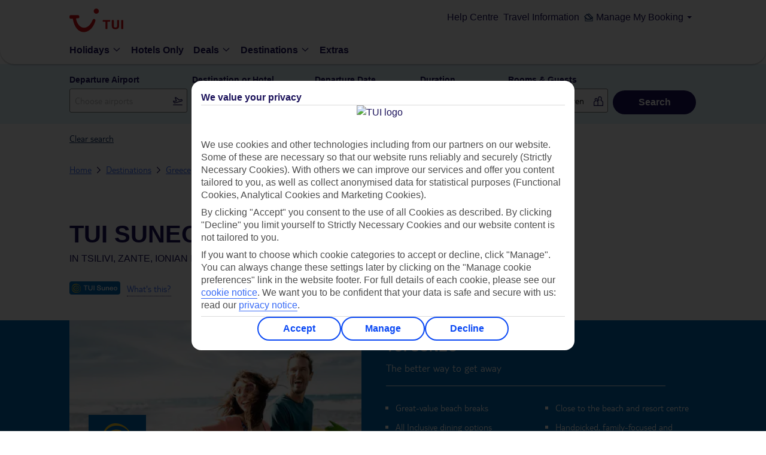

--- FILE ---
content_type: text/html;charset=UTF-8
request_url: https://www.tuiholidays.ie/f/greece/ionian-islands/zante/tsilivi/apartments/tui-suneo-tsilivi-admiral
body_size: 708753
content:
<!DOCTYPE html>
<html lang="en" >
	<head>
         <!-- meta tag for FJ brand -->
        









<title>TUI SUNEO Tsilivi Admiral in Tsilivi | TUIHolidays.ie</title>







<meta http-equiv="X-UA-Compatible" content="IE=edge,chrome=1" />
<meta charset="utf-8">
<meta name="viewport" content="width=device-width,initial-scale=1,user-scalable=no,maximum-scale=1">
<meta name="theme-color" content="#70cbf4">


	  	
	  	
	  	
	    	<meta name="robots" content="NOODP, NOYDIR">
	  	



	
		<meta name="description" content="Discover what makes TUI SUNEO Tsilivi Admiral a great place to stay during your holiday to Tsilivi. Find out about the facilities, rooms, things to do and read user reviews. Book online with TUI for a great deal today.">
	
	
	





	
		
		
			
		
	
	
		
		
			
		
	

<!-- Facebook TH meta data -->
<meta property="og:title" content='TUI SUNEO Tsilivi Admiral in Tsilivi | TUIHolidays.ie' >
	<meta property="og:type" content="article" >
<meta property="og:url" content='https://www.tuiholidays.ie/f/greece/ionian-islands/zante/tsilivi/apartments/tui-suneo-tsilivi-admiral' >
<meta property="og:image" content="https://content.tui.co.uk/adamtui/2023_2/2_8/1f659742-4e85-4aa0-b65f-af9d0090dca8/ACC_012585_AC8167555_39_POOL_AERIALWebOriginalCompressed.jpg?i10c=img.resize(width:658);img.crop(width:658%2Cheight:370)" >
<meta property="og:description" content="Discover what makes TUI SUNEO Tsilivi Admiral a great place to stay during your holiday to Tsilivi. Find out about the facilities, rooms, things to do and read user reviews. Book online with TUI for a great deal today.">
	<meta property="og:site_name" content="TUI Holidays" >
	<meta property="fb:admins" content="113645285355747" >

<!--End of Facebook TH meta data -->

<!-- Twitter Card TH data -->
	<meta name="twitter:card" content="summary">
	<meta name="twitter:site" content="@tuiholidays">

	
		
		
			<meta name="twitter:title" content='TUI SUNEO Tsilivi Admiral in Tsilivi | TUIHolidays.ie' >
		
	
	
		
		
			<meta name="twitter:description" content="Discover what makes TUI SUNEO Tsilivi Admiral a great place to stay during your holiday to Tsilivi. Find out about the facilities, rooms, things to do and read user reviews. Book online with TUI for a great deal today.">
		
	
	



	<meta name="twitter:creator" content="@tuiholidays">
<meta name="twitter:image" content="https://content.tui.co.uk/adamtui/2023_2/2_8/1f659742-4e85-4aa0-b65f-af9d0090dca8/ACC_012585_AC8167555_39_POOL_AERIALWebOriginalCompressed.jpg?i10c=img.resize(width:658);img.crop(width:658%2Cheight:370)" >
<!--End of Twitter TH data -->




	
	
		

			<link rel="canonical" href="https://www.tuiholidays.ie/f/greece/ionian-islands/zante/tsilivi/apartments/tui-suneo-tsilivi-admiral" />
		
	

	
		
	
    
            
                <link rel="alternate" href="https://www.tui.co.uk/destinations/greece/ionian-islands/zante/tsilivi/apartments/tui-suneo-tsilivi-admiral.html" hreflang="en-GB" />
                
                    
                
                        <link rel="alternate" href="https://www.tuiholidays.ie/f/greece/ionian-islands/zante/tsilivi/apartments/tui-suneo-tsilivi-admiral" hreflang="en-ie" />
                
            
      
    
  
  
	  
	
	<!-- This standard SEO Section if required, can be declared as part of PageTemplate/Content Page -->
	 <!-- adding the  target component for adobe -->
                <script type="text/javascript" src="https://www.tuiholidays.ie/resources/11e3d64b2f2f8c35e9e9b5ffeea26a9db3200111bb061"  ></script><script type="text/javascript">
!function(n,e){var t,o,i,c=[],f={passive:!0,capture:!0},r=new Date,a="pointerup",u="pointercancel";function p(n,c){t||(t=c,o=n,i=new Date,w(e),s())}function s(){o>=0&&o<i-r&&(c.forEach(function(n){n(o,t)}),c=[])}function l(t){if(t.cancelable){var o=(t.timeStamp>1e12?new Date:performance.now())-t.timeStamp;"pointerdown"==t.type?function(t,o){function i(){p(t,o),r()}function c(){r()}function r(){e(a,i,f),e(u,c,f)}n(a,i,f),n(u,c,f)}(o,t):p(o,t)}}function w(n){["click","mousedown","keydown","touchstart","pointerdown"].forEach(function(e){n(e,l,f)})}w(n),self.perfMetrics=self.perfMetrics||{},self.perfMetrics.onFirstInputDelay=function(n){c.push(n),s()}}(addEventListener,removeEventListener);
var fidValue = 0;
perfMetrics.onFirstInputDelay(function(delay, evt) {
    fidValue = Math.round(delay);
});
</script>


<script src="https://tags.tiqcdn.com/utag/tui/tui-uk/prod/utag.sync.js"></script>
<meta http-equiv="x-dns-prefetch-control" content="on">
   <link rel='dns-prefetch' href='https://content.tui.co.uk'>
   <link rel='dns-prefetch' href='https://tuiukltd.tt.omtrdc.net'>
   <link rel='dns-prefetch' href='https://tuiuk.d1.sc.omtrdc.net'>
   <link rel='dns-prefetch' href='https://mboxedge21.tt.omtrdc.net'>
   <link rel='dns-prefetch' href='https://static.tuiholidays.ie'>
   <link rel='dns-prefetch' href='https://connect.facebook.net'>
   <link rel='dns-prefetch' href='https://gateway.answerscloud.com'>
   <link rel='dns-prefetch' href='https://n1.vivocha.com'>
   <link rel='dns-prefetch' href='https://poweredby.tui.co.uk'>
   <link rel='dns-prefetch' href='https://www.vivocha.com'>
   <link rel='dns-prefetch' href='https://cdn.decibelinsight.net'>
   <link rel='dns-prefetch' href='https://dis.eu.criteo.com'>
   <link rel='dns-prefetch' href='https://static.criteo.net'>
   <link rel='dns-prefetch' href='https://d3btqb6knwd3a4.cloudfront.net'>
   <link rel='dns-prefetch' href='https://tags.tiqcdn.com'>
   <meta http-equiv="x-preconnect-control" content="on">
    <link rel='preconnect' href='https://tags.tiqcdn.com'>
    <link rel='preconnect' href='https://content.tui.co.uk'>
    <link rel="preload" as="script" href="https://www.tuiholidays.ie/resources/11e3d64b2f2f8c35e9e9b5ffeea26a9db3200111bb061"/><link rel="preload" as="image" href="" type="image/jpeg" crossorigin="anonymous">
<link rel="preload" href="https://www.tuiholidays.ie/static-images/_ui/mobile/th/osp_48.2.2_nr-202512101215/fonts/icons-webfont.woff2" type="font/woff" as="font" crossorigin="anonymous" />
         <link rel="preload" href="https://www.tuiholidays.ie/static-images/_ui/mobile/th/osp_48.2.2_nr-202512101215/fonts/TUITypeLt_LATN_W_Rg.woff2" type="font/woff2" as="font" crossorigin="anonymous" />
         <link rel="preload" href="https://www.tuiholidays.ie/static-images/_ui/mobile/th/osp_48.2.2_nr-202512101215/fonts/TUITypeLt_LATN_W_Bd.woff2" type="font/woff2" as="font" crossorigin="anonymous" />
      <!-- Fav Icon -->
<!-- Common CSS Files -->
<link rel="preload" href="https://www.tuiholidays.ie/static-images/_ui/mobile/th/osp_48.2.2_nr-202512101215/fonts/fonts.css" as="style">
		<link href="https://www.tuiholidays.ie/static-images/_ui/mobile/th/osp_48.2.2_nr-202512101215/fonts/fonts.css" rel="stylesheet">
	<script type="text/javascript">
	var frontendStaticPublicPath = 'https://www.tuiholidays.ie/static-images/_ui/mobile/osp_48.2.2_nr-202512101215/framework/tui-light/';
	var uiTheme = 'tui-light';
</script>

<!-- <link href="https://www.tuiholidays.ie/static-images/_ui/mobile/th/css/brands/fj/base.css" rel="stylesheet">
<link href="https://www.tuiholidays.ie/static-images/_ui/mobile/th/css/brands/fj/gh.css" rel="stylesheet"> -->

<link rel="preload" href="https://www.tuiholidays.ie/static-images/_ui/mobile/osp_48.2.2_nr-202512101215/framework/tui-light/default.css" as="style">
<link href="https://www.tuiholidays.ie/static-images/_ui/mobile/osp_48.2.2_nr-202512101215/framework/tui-light/default.css" rel="stylesheet">

<link rel="preload" href="https://www.tuiholidays.ie/static-images/_ui/mobile/osp_48.2.2_nr-202512101215/framework/tui-light/layout.css" as="style">
<link href="https://www.tuiholidays.ie/static-images/_ui/mobile/osp_48.2.2_nr-202512101215/framework/tui-light/layout.css" rel="stylesheet">

<link href="https://www.tuiholidays.ie/static-images/_ui/mobile/osp_48.2.2_nr-202512101215/framework/tui-light/Browse/Units/index.css" rel="stylesheet">
		<link href="https://www.tuiholidays.ie/static-images/_ui/mobile/osp_48.2.2_nr-202512101215/framework/tui-light/paragraphHTML/cookieNotifier.css" rel="stylesheet">
	<!-- Important isWesternRegion is used as a temp fix need to use siteid instead of sitename &create resp folders in the path given -->
	<link rel="shortcut icon" type="image/x-icon" media="all" href="https://www.tuiholidays.ie/static-images/_ui/mobile/th/images/falcon/favicon.png" />
			<link href="https://www.tuiholidays.ie/static-images/_ui/mobile/th/images/falcon/favicon.png" rel="icon" type="image/png">
			<!-- IE10 support, favicon.ico added -->
			<link href="https://www.tuiholidays.ie/static-images/_ui/mobile/th/images/falcon/favicon.ico" rel="shortcut icon" type="image/x-icon">
		<!-- AddOn Common CSS Files -->
	<!-- AddOn Theme CSS Files -->
	<!-- Common Script Files -->
<script type="text/javascript">
		/*<![CDATA[*/
		
		var ACC = { config: {} };
			ACC.config.contextPath = "/f";
			ACC.config.encodedContextPath = "/f";
			ACC.config.commonResourcePath = "/f/_ui/mobile/common";
			ACC.config.themeResourcePath = "fj";
			ACC.config.siteResourcePath = "/f/_ui/mobile/site-FJ";
			ACC.config.rootPath = "/f/_ui/mobile";
			ACC.config.CSRFToken = "4603253e-720c-4560-879e-42a4645795cf";
			ACC.pwdStrengthVeryWeak = 'Very weak';
			ACC.pwdStrengthWeak = 'Weak';
			ACC.pwdStrengthMedium = 'Medium';
			ACC.pwdStrengthStrong = 'Strong';
			ACC.pwdStrengthVeryStrong = 'Very strong';
			ACC.pwdStrengthUnsafePwd = 'password.strength.unsafepwd';
			ACC.pwdStrengthTooShortPwd = 'Too short';
			ACC.pwdStrengthMinCharText = 'Minimum length is %d characters';
			ACC.accessibilityLoading = 'Loading... Please wait...';
			ACC.accessibilityStoresLoaded = 'Stores loaded';
			ACC.config.language = "en";
			
			ACC.autocompleteUrl = '/f/search/autocompleteSecure';
			
		/*]]>*/
	</script>
	<script type="text/javascript">
	/*<![CDATA[*/
	ACC.addons = {};	//JS holder for addons properties
			
	
	/*]]>*/
</script>
<script>
	var tuiDebugModeUrl='';
	var buildVersion = "osp_48.2.2_nr-202512101215";
	var tuiWebrootPath = "/f";
	var tuiCdnDomain = "https://www.tuiholidays.ie/static-images";
	var tuiIconsCdnUrl = "https://d2vrnzxxozebu5.cloudfront.net/icons";
	var tuiStaticResourcePath = "https://www.tuiholidays.ie/static-images";
	var SiteID="FJ";
	
	var locale='en';
	var tuiSiteId=SiteID.toLowerCase();
	var decorationLayer="/searchpanel/availability/search";
	var searchEngine="elastic";
	var searchEngineVariant="elastic";
	var searchTypeVariant="variantB";
	var sourceMarket = "";
	var tuiSiteId=SiteID.toLowerCase();
	var isRetail = false;
	var isMultiCentre = false;
	var isSki = false;
	var isSkiHomePage = false;
	var isNordic = false;
	var isNordicsShortlistEnabled = true;
	var isWesternRegion = false;
	var isThirdPartyAgent = false;
	var isCallcentreAgent = false;
	var rootSiteId = "fj";
	var tuiRootSiteId = rootSiteId ? rootSiteId.toLowerCase() : '';
	var isFlightOnly = false;
	var invStartDate = "";
	var aspAnalyticsEndpointUrl = "https://analyticsdata.thomson.co.uk";
	var endecaDomain="/searchpanel/availability/search";
	var isEndeca="ELASTIC";
	var CSRFToken = "4603253e-720c-4560-879e-42a4645795cf";
	var tuiSiteName = "falcon";
	var currency = "€";
	var fromANC = "";
	var countryCode = "IRL";
	var i18nMessages = '{"specialAssistance":"Special Assistance","whatsThis":"What\u0027s this?","tuiRatingToolTip":"Our ratings classify accommodation based on facilities, location, character and atmosphere, and customer feedback. Just so you know, our ratings may differ from the official rating of the local tourist board.","tuiToolTipRating":"Our ratings classify accommodation based on facilities, location and customer feedback. Just so you know, our ratings may differ from the official rating of the local tourist board."}';
	var googleMapKey="AIzaSyAPtjOB84mdIt3C3JQmrSX98fRMyWnTYuA";
	var tldMessages = i18nMessages ? JSON.parse(i18nMessages): '';
	var detectedDeviceUserAgent="Mozilla/5.0 (Macintosh; Intel Mac OS X 10_15_7) AppleWebKit/537.36 (KHTML, like Gecko) Chrome/131.0.0.0 Safari/537.36; ClaudeBot/1.0; +claudebot@anthropic.com)";
	var pageUid = "RespUnitBrowsePageV2";
	var pageType = "RESP_REACT_OVERVIEW";
	var cartId = "";
    var isNordicsSkiPackage = false;
	var ratingIcon = 'O';
	if(tuiSiteId === 'th'){ tuiSiteName = 'thomson'; ratingIcon = 'O'}
	if(tuiSiteId === 'fo'){ tuiSiteName = 'flights'; ratingIcon = 'O'}
	if(tuiSiteId === 'fj'){ tuiSiteName = 'falcon'; ratingIcon = '!'}
	if(tuiSiteId === 'cr'){ tuiSiteName = 'cruise'; ratingIcon = 'O'}
	if(tuiSiteId === 'fc'){ tuiSiteName = 'firstchoice'; ratingIcon = 'P'}
	if(tuiSiteId === 'rt_fj'){ tuiSiteName = 'retail_falcon'; ratingIcon = '!'}
	//Used as polyfill for padEnd for Supporting IE and android
	//TODO: to be moved to more relevant place
	if (!String.prototype.padEnd) {
		  String.prototype.padEnd = function padEnd(targetLength, padString) {
		    targetLength = targetLength >> 0; //floor if number or convert non-number to 0;
		    padString = String(typeof padString !== 'undefined' ? padString : ' ');
		    if (this.length > targetLength) {
		      return String(this);
		    } else {
		      targetLength = targetLength - this.length;
		      if (targetLength > padString.length) {
		        padString += padString.repeat(targetLength / padString.length); //append to original to ensure we are longer than needed
		      }
		      return String(this) + padString.slice(0, targetLength);
		    }
		  };
		}
	var isSmarteditEnable = false;
</script>

<script src="" type="text/javascript"></script>
<script src="" type="text/javascript"></script>
<script src="" type="text/javascript"></script>
<script src="" type="text/javascript"></script>

<script>
	var brightcovePlayerInfo = {
		accountId: '',
		playerId: 'SyF2L9gyf'
	}
</script>

<script>
document.onload = function() {
if(TNT_AC) {
	TNT_AC.createGlobalMbox();
	}
};
</script>

	<script type="text/javascript">
		/*<![CDATA[*/
		
		var ACC = { config: {} };
			ACC.config.contextPath = "/f";
			ACC.config.encodedContextPath = "/f";
			ACC.config.commonResourcePath = "/f/_ui/mobile/common";
			ACC.config.themeResourcePath = "fj";
			ACC.config.siteResourcePath = "/f/_ui/mobile/site-FJ";
			ACC.config.rootPath = "/f/_ui/mobile";
			ACC.config.CSRFToken = "4603253e-720c-4560-879e-42a4645795cf";
			ACC.pwdStrengthVeryWeak = 'Very weak';
			ACC.pwdStrengthWeak = 'Weak';
			ACC.pwdStrengthMedium = 'Medium';
			ACC.pwdStrengthStrong = 'Strong';
			ACC.pwdStrengthVeryStrong = 'Very strong';
			ACC.pwdStrengthUnsafePwd = 'password.strength.unsafepwd';
			ACC.pwdStrengthTooShortPwd = 'Too short';
			ACC.pwdStrengthMinCharText = 'Minimum length is %d characters';
			ACC.accessibilityLoading = 'Loading... Please wait...';
			ACC.accessibilityStoresLoaded = 'Stores loaded';
			ACC.config.language = "en";
			
			ACC.autocompleteUrl = '/f/search/autocompleteSecure';
			
		/*]]>*/
	</script>
	<script type="text/javascript">
	/*<![CDATA[*/
	ACC.addons = {};	//JS holder for addons properties
			
	
	/*]]>*/
</script>
<script type="text/javascript"> 
function setCookie(cname, cvalue, exdays)
{ 
    document.cookie = cname + "=" + cvalue + ";" + exdays + ";path=/";
} 
var COOKIE_NAME = 'consent';
 
function getCookie(cname) {
    var name = cname + "=";
    var ca = document.cookie.split(';');
    for(var i = 0; i < ca.length; i++) {
        var c = ca[i];
        while (c.charAt(0) == ' ') {
            c = c.substring(1);
        }
        if (c.indexOf(name) == 0) {
            return c.substring(name.length, c.length);
        }
    }
    return "";
}
 
function closePopup()
{
               if (getCookie(COOKIE_NAME))
               {
                              document.getElementById("cookie").style.display = "none";                         
               }
               else
               {
                              setCookie(COOKIE_NAME,"1","1095");
                              document.getElementById("cookie").style.display = "none";
               }             
}
function checkCookie(){
    if(getCookie(COOKIE_NAME))
    {
		document.addEventListener("DOMContentLoaded", function(){
			if(document.getElementById("cookie"))
			{
				document.getElementById("cookie").style.display = "none";
			}				                         
		});                              
    }
    else
   	{
	  	document.addEventListener("DOMContentLoaded", function(){
	  		if(document.getElementById("cookie"))
		  	{
		  		document.getElementById("cookie").style.display = "block";
		  	}	
	  	});
   	}
}

if(!isRetail)
	checkCookie(); 
</script>
<script>
if(isWesternRegion && !isFlightOnly){
  (function(h,o,u,n,d) {
    h=h[d]=h[d]||{q:[],onReady:function(c){h.q.push(c)}}
    d=o.createElement(u);d.async=1;d.src=n
    n=o.getElementsByTagName(u)[0];n.parentNode.insertBefore(d,n)
  })(window,document,'script','https://www.datadoghq-browser-agent.com/eu1/v5/datadog-rum.js','DD_RUM')
  window.DD_RUM.onReady(function() {
    window.DD_RUM.init({
      clientToken: '',
      applicationId: '',
      site: 'datadoghq.eu',
      service: 'wr-package-flow',
      env: '',
      version: "osp_48.2.2_nr-202512101215",
      sessionSampleRate: 0,
      sessionReplaySampleRate: 0,
      allowedTracingUrls: [],
      traceSampleRate: 0,
      trackUserInteractions: true,
      trackResources: true,
      trackLongTasks: true,
      defaultPrivacyLevel: 'mask-user-input',
    });
  })
}
</script></head>
	<body data-theme="tui-light">
			


    <script type="text/javascript">
        var utag_data = {};
    </script>
    <script type="text/javascript">
        (function (a, b, c, d) {
            a = "https://tags.tiqcdn.com/utag/tui/tui-uk/prod/utag.js";
            b = document;
            c = 'script';
            d = b.createElement(c);
            d.src = a;
            d.type = 'text/java' + c;
            d.async = true;
            a = b.getElementsByTagName(c)[0];
            a.parentNode.insertBefore(d, a);
        })();
    </script>



 <script>
	var locationJsondata = '{"type":"SELF_CATERED","name":"TUI SUNEO Tsilivi Admiral","code":"012585","multiSelect":"true","brand":null,"fewDaysFlag":false,"staticContentMap":null,"certifactionValidto":null,"accomCareTravelAvailable":false,"accomCarbonOffsetAvailable":false,"travelifeAvailable":false,"earthCheckAvailable":false}';
	var browseLocationData = locationJsondata ? JSON.parse(locationJsondata): null;
   </script>
  <div id="page">
    <div class="container">
		<header>
		  <script type="text/javascript">
    var ssg_customer_id="Anonymous";
    var ssg_brand="FJ";
</script>
<style>@font-face{font-display:swap;font-family:Ambit;font-style:normal;font-weight:700;src:url(https://mwa.tui.com/shared/mwa/assets/v2/fonts/ambit-bold.woff2) format("woff2")}@font-face{font-display:swap;font-family:Ambit;font-style:normal;font-weight:400;src:url(https://mwa.tui.com/shared/mwa/assets/v2/fonts/ambit-regular.woff2) format("woff2")}@font-face{font-display:swap;font-family:Ambit;font-style:normal;font-weight:600;src:url(https://mwa.tui.com/shared/mwa/assets/v2/fonts/ambit-semibold.woff2) format("woff2")}@font-face{font-display:swap;font-family:TUITypeLight;font-style:normal;font-weight:700;src:url(https://mwa.tui.com/shared/mwa/assets/v2/fonts/tuitypelight-bold.woff2) format("woff2")}@font-face{font-display:swap;font-family:TUITypeLight;font-style:normal;font-weight:400;src:url(https://mwa.tui.com/shared/mwa/assets/v2/fonts/tuitypelight-regular.woff2) format("woff2")}@font-face{ascent-override:83%;descent-override:18%;font-family:AmbitFallbackFont;font-weight:400 600;line-gap-override:10.8%;size-adjust:103.5%;src:local(arial)}@font-face{ascent-override:83%;descent-override:21.2%;font-family:AmbitFallbackFont;font-weight:700;line-gap-override:7.5%;size-adjust:103.5%;src:local("arial bold")}@font-face{ascent-override:101.1%;descent-override:16.5%;font-family:TUITypeLightFallbackFont;font-weight:400;line-gap-override:17.5%;size-adjust:84.5%;src:local(arial)}@font-face{ascent-override:101.1%;descent-override:16.5%;font-family:TUITypeLightFallbackFont;font-weight:700;line-gap-override:17.5%;size-adjust:84.5%;src:local("arial bold")}.theme-tui-light,:host([data-theme=tui-light]),:root[data-theme=tui-light],[data-theme=tui-light]{--theme-name:"tui-light";--color-achromatic-base-200:var(--color-functional-neutral-200);--color-achromatic-base-400:var(--color-functional-neutral-400);--color-achromatic-base-600:var(--color-functional-neutral-600);--color-functional-alert-200:#ffeebd;--color-functional-alert-600:#f3cc49;--color-functional-alert-800:#f59300;--color-functional-base-200:#d8e2fd;--color-functional-base-400:#b6c9fc;--color-functional-base-600:#0b49f4;--color-functional-base-800:#1a115a;--color-functional-error-200:#fdd8d8;--color-functional-error-600:#d30d14;--color-functional-error-800:#73070b;--color-functional-neutral-000:#fff;--color-functional-neutral-100:#f5f5f5;--color-functional-neutral-200:#dbdbdb;--color-functional-neutral-400:#bababa;--color-functional-neutral-600:#737373;--color-functional-neutral-800:#4d4d4d;--color-functional-neutral-900:#000;--color-functional-success-200:#c4e3cc;--color-functional-success-600:#30b575;--color-functional-success-800:#05423d;--color-on-achromatic-base-200:var(--color-theme-variant);--color-on-achromatic-base-400:var(--color-functional-neutral-900);--color-on-achromatic-base-600:#fff;--color-on-functional-alert-200:var(--color-theme-variant);--color-on-functional-alert-600:var(--color-theme-variant);--color-on-functional-alert-800:var(--color-theme-variant);--color-on-functional-base-200:var(--color-theme-variant);--color-on-functional-base-400:var(--color-theme-variant);--color-on-functional-base-600:var(--color-theme-background);--color-on-functional-base-800:var(--color-theme-background);--color-on-functional-error-200:var(--color-theme-variant);--color-on-functional-error-600:var(--color-theme-background);--color-on-functional-error-800:var(--color-theme-background);--color-on-functional-neutral-100:var(--color-functional-neutral-800);--color-on-functional-neutral-200:var(--color-functional-neutral-800);--color-on-functional-neutral-400:var(--color-functional-neutral-900);--color-on-functional-neutral-600:var(--color-theme-background);--color-on-functional-neutral-800:var(--color-theme-background);--color-on-functional-neutral-900:var(--color-theme-background);--color-on-functional-success-200:var(--color-theme-variant);--color-on-functional-success-600:var(--color-theme-variant);--color-on-functional-success-800:#fff;--color-on-theme-background:var(--color-theme-variant);--color-on-theme-base-200:var(--color-theme-variant);--color-on-theme-base-400:var(--color-theme-variant);--color-on-theme-base-600:var(--color-theme-variant);--color-on-theme-base-variant:var(--color-on-theme-variant);--color-on-theme-base:var(--color-theme-variant);--color-on-theme-contrast:var(--color-theme-background);--color-on-theme-promotion:var(--color-theme-background);--color-on-theme-surface:var(--color-theme-variant);--color-on-theme-sustainable-200:#1a115a;--color-on-theme-sustainable-800:#fff;--color-on-theme-sustainable-600:#1a115a;--color-on-theme-variant:var(--color-theme-background);--color-theme-background:#fff;--color-theme-base-200:#e3f5fd;--color-theme-base-400:#c6eafb;--color-theme-base-600:#aae0f9;--color-theme-base-800:#09295d;--color-theme-base-variant:var(--color-theme-variant);--color-theme-base:#71cbf4;--color-theme-contrast:#0b49f4;--color-theme-promotion:#d30d14;--color-theme-surface:#fff;--color-theme-sustainable-200:#c4e3cc;--color-theme-sustainable-600:#30b575;--color-theme-sustainable-800:#05423d;--color-theme-variant:#1a115a;--color-transparent-base:rgba(26,17,90,.75);--color-transparent-contrast:rgba(113,203,244,.75);--color-transparent-neutral-200:rgba(0,0,0,.15);--color-transparent-neutral-400:rgba(0,0,0,.3);--color-transparent-neutral-600:rgba(0,0,0,.5);--color-transparent-variant:hsla(0,0%,100%,.75);--color-gradient-dark:#1a115a 0%,rgba(26,17,90,.8) 15%,rgba(26,17,90,0) 95%,rgba(26,17,90,0) 100%;--color-gradient-light:#fff 0%,hsla(0,0%,100%,.8) 15%,hsla(0,0%,100%,0) 95%,hsla(0,0%,100%,0) 100%}.theme-tui-light,:host([data-theme=tui-light]),:root[data-theme=tui-light],[data-theme=tui-light]{--color-backdrop:rgba(26,17,90,.75)}.theme-tui-light ::backdrop,:host([data-theme=tui-light]) ::backdrop,:root[data-theme=tui-light] ::backdrop,[data-theme=tui-light] ::backdrop{--color-backdrop:rgba(26,17,90,.75)}.theme-tui-light.dark,.theme-tui-light:host([data-mode=dark]),.theme-tui-light:root[data-mode=dark],.theme-tui-light[data-mode=dark],:host([data-theme=tui-light]).dark,:host([data-theme=tui-light]):host([data-mode=dark]),:host([data-theme=tui-light]):root[data-mode=dark],:host([data-theme=tui-light])[data-mode=dark],:root[data-theme=tui-light].dark,:root[data-theme=tui-light]:host([data-mode=dark]),:root[data-theme=tui-light]:root[data-mode=dark],:root[data-theme=tui-light][data-mode=dark],[data-theme=tui-light].dark,[data-theme=tui-light]:host([data-mode=dark]),[data-theme=tui-light]:root[data-mode=dark],[data-theme=tui-light][data-mode=dark]{color-scheme:dark;--color-achromatic-base-200:var(--color-functional-neutral-200);--color-achromatic-base-400:var(--color-functional-neutral-400);--color-achromatic-base-600:var(--color-functional-neutral-600);--color-functional-alert-200:#f59300;--color-functional-alert-600:#f3cc49;--color-functional-alert-800:#ffeebd;--color-functional-base-200:#1a115a;--color-functional-base-400:#1e43a9;--color-functional-base-600:#377df6;--color-functional-base-800:#d8e2fd;--color-functional-error-200:#74070a;--color-functional-error-600:#d30d14;--color-functional-error-800:#fdd8d8;--color-functional-neutral-000:#09162a;--color-functional-neutral-100:#3b4454;--color-functional-neutral-200:#4b586c;--color-functional-neutral-400:#6b7380;--color-functional-neutral-600:#9da2aa;--color-functional-neutral-800:#cdd1d5;--color-functional-neutral-900:#e6e8ea;--color-functional-success-200:#05423d;--color-functional-success-600:#30b575;--color-functional-success-800:#c4e3cc;--color-on-achromatic-base-200:#fff;--color-on-achromatic-base-400:#fff;--color-on-achromatic-base-600:#09162a;--color-on-functional-alert-200:var(--color-functional-neutral-000);--color-on-functional-alert-600:var(--color-functional-neutral-000);--color-on-functional-alert-800:var(--color-functional-neutral-000);--color-on-functional-base-200:#fff;--color-on-functional-base-400:#fff;--color-on-functional-base-600:#fff;--color-on-functional-base-800:#09162a;--color-on-functional-error-200:#fff;--color-on-functional-error-600:#fff;--color-on-functional-error-800:var(--color-functional-neutral-000);--color-on-functional-neutral-100:var(--color-functional-neutral-800);--color-on-functional-neutral-200:#fff;--color-on-functional-neutral-400:#fff;--color-on-functional-neutral-600:#09162a;--color-on-functional-neutral-800:#09162a;--color-on-functional-neutral-900:#09162a;--color-on-functional-success-200:#fff;--color-on-functional-success-600:var(--color-functional-neutral-000);--color-on-functional-success-800:var(--color-functional-neutral-000);--color-on-theme-background:#fff;--color-on-theme-base-200:#fff;--color-on-theme-base-400:#fff;--color-on-theme-base-600:#fff;--color-on-theme-base-variant:var(--color-on-theme-variant);--color-on-theme-base:#09162a;--color-on-theme-contrast:#fff;--color-on-theme-promotion:#fff;--color-on-theme-surface:#fff;--color-on-theme-sustainable-200:#1a115a;--color-on-theme-sustainable-800:#fff;--color-on-theme-sustainable-600:#1a115a;--color-on-theme-variant:#09162a;--color-theme-background:#09162a;--color-theme-base-200:#0e86be;--color-theme-base-400:#2b9ed4;--color-theme-base-600:#4bb5e7;--color-theme-base-800:#09295d;--color-theme-base-variant:var(--color-theme-variant);--color-theme-base:#71cbf4;--color-theme-contrast:#377df6;--color-theme-promotion:#f45258;--color-theme-surface:#132c53;--color-theme-sustainable-200:#c4e3cc;--color-theme-sustainable-600:#30b575;--color-theme-sustainable-800:#05423d;--color-theme-variant:#fff;--color-transparent-base:rgba(9,41,93,.75);--color-transparent-contrast:rgba(113,203,244,.75);--color-transparent-neutral-200:rgba(0,0,0,.15);--color-transparent-neutral-400:rgba(0,0,0,.3);--color-transparent-neutral-600:rgba(0,0,0,.5);--color-transparent-variant:hsla(0,0%,100%,.75);--color-gradient-dark:#09295d 0%,rgba(9,41,93,.8) 15%,rgba(9,41,93,0) 95%,rgba(9,41,93,0) 100%;--color-gradient-light:#fff 0%,hsla(0,0%,100%,.8) 15%,hsla(0,0%,100%,0) 95%,hsla(0,0%,100%,0) 100%;--color-on-theme-promotion-100:#1a115a;--color-text-base:#fff;--color-text-leading:#fff;--color-transparent-background:hsla(0,0%,100%,0);--color-transparent-neutral:rgba(0,0,0,.15)}.theme-tui-light.dark,.theme-tui-light:host([data-mode=dark]),.theme-tui-light:root[data-mode=dark],.theme-tui-light[data-mode=dark],:host([data-theme=tui-light]).dark,:host([data-theme=tui-light]):host([data-mode=dark]),:host([data-theme=tui-light]):root[data-mode=dark],:host([data-theme=tui-light])[data-mode=dark],:root[data-theme=tui-light].dark,:root[data-theme=tui-light]:host([data-mode=dark]),:root[data-theme=tui-light]:root[data-mode=dark],:root[data-theme=tui-light][data-mode=dark],[data-theme=tui-light].dark,[data-theme=tui-light]:host([data-mode=dark]),[data-theme=tui-light]:root[data-mode=dark],[data-theme=tui-light][data-mode=dark]{--color-backdrop:rgba(0,0,0,.5)}.theme-tui-light.dark ::backdrop,.theme-tui-light:host([data-mode=dark]) ::backdrop,.theme-tui-light:root[data-mode=dark] ::backdrop,.theme-tui-light[data-mode=dark] ::backdrop,:host([data-theme=tui-light]).dark ::backdrop,:host([data-theme=tui-light]):host([data-mode=dark]) ::backdrop,:host([data-theme=tui-light]):root[data-mode=dark] ::backdrop,:host([data-theme=tui-light])[data-mode=dark] ::backdrop,:root[data-theme=tui-light].dark ::backdrop,:root[data-theme=tui-light]:host([data-mode=dark]) ::backdrop,:root[data-theme=tui-light]:root[data-mode=dark] ::backdrop,:root[data-theme=tui-light][data-mode=dark] ::backdrop,[data-theme=tui-light].dark ::backdrop,[data-theme=tui-light]:host([data-mode=dark]) ::backdrop,[data-theme=tui-light]:root[data-mode=dark] ::backdrop,[data-theme=tui-light][data-mode=dark] ::backdrop{--color-backdrop:rgba(0,0,0,.5)}.theme-tui-light.dark,.theme-tui-light:host([data-mode=dark]),.theme-tui-light:root[data-mode=dark],.theme-tui-light[data-mode=dark],:host([data-theme=tui-light]).dark,:host([data-theme=tui-light]):host([data-mode=dark]),:host([data-theme=tui-light]):root[data-mode=dark],:host([data-theme=tui-light])[data-mode=dark],:root[data-theme=tui-light].dark,:root[data-theme=tui-light]:host([data-mode=dark]),:root[data-theme=tui-light]:root[data-mode=dark],:root[data-theme=tui-light][data-mode=dark],[data-theme=tui-light].dark,[data-theme=tui-light]:host([data-mode=dark]),[data-theme=tui-light]:root[data-mode=dark],[data-theme=tui-light][data-mode=dark]{--elevation-shadow-0:0 0 0.125rem 0 var(--color-shadow);--elevation-shadow-1:0 0 0.25rem 0 var(--color-shadow);--elevation-shadow-2:0 0 0.5rem 0 var(--color-shadow);--elevation-shadow-3:0 0 0.75rem 0 var(--color-shadow);--elevation-shadow-4:0 0 1rem 0 var(--color-shadow);--elevation-shadow-5:0 0 1.25rem 0 var(--color-shadow);--elevation-shadow-6:0 0 1.5rem 0 var(--color-shadow);--elevation-background-0:var(--color-theme-surface);--elevation-background-1:var(--color-theme-surface) var(--color-lighten-100);--elevation-background-2:var(--color-theme-surface) var(--color-lighten-200);--elevation-background-3:var(--color-theme-surface) var(--color-lighten-300);--elevation-background-4:var(--color-theme-surface) var(--color-lighten-400);--elevation-background-5:var(--color-theme-surface) var(--color-lighten-500);--elevation-background-6:var(--color-theme-surface) var(--color-lighten-600)}.theme-tui-light,:host([data-theme=tui-light]),:root[data-theme=tui-light],[data-theme=tui-light]{--color-text-lead:var(--color-theme-variant);--color-text-base:var(--color-functional-neutral-800);--color-concept-tuiblue:#1a115a;--color-concept-tuikids:#1a115a;--color-concept-riu:#d3030e;--color-concept-timetosmile:#b0b578;--color-concept-suneoclub:#006bb8;--color-concept-splashworld:#65c4d7;--color-concept-robinson:#0068b3;--color-concept-scene:#000;--color-concept-sensatori:#1a115a;--color-concept-magiclife:#fff700;--color-concept-smallfriendly:#0076ad;--color-concept-bluestar:#c2e6fa;--color-lighten-900:linear-gradient(180deg,hsla(0,0%,100%,.9),hsla(0,0%,100%,.9));--color-lighten-800:linear-gradient(180deg,hsla(0,0%,100%,.8),hsla(0,0%,100%,.8));--color-lighten-750:linear-gradient(180deg,hsla(0,0%,100%,.75),hsla(0,0%,100%,.75));--color-lighten-700:linear-gradient(180deg,hsla(0,0%,100%,.7),hsla(0,0%,100%,.7));--color-lighten-600:linear-gradient(180deg,hsla(0,0%,100%,.6),hsla(0,0%,100%,.6));--color-lighten-500:linear-gradient(180deg,hsla(0,0%,100%,.5),hsla(0,0%,100%,.5));--color-lighten-400:linear-gradient(180deg,hsla(0,0%,100%,.4),hsla(0,0%,100%,.4));--color-lighten-300:linear-gradient(180deg,hsla(0,0%,100%,.3),hsla(0,0%,100%,.3));--color-lighten-200:linear-gradient(180deg,hsla(0,0%,100%,.2),hsla(0,0%,100%,.2));--color-lighten-100:linear-gradient(180deg,hsla(0,0%,100%,.1),hsla(0,0%,100%,.1));--color-darken-100:linear-gradient(180deg,rgba(0,0,0,.15),rgba(0,0,0,.1));--color-darken-150:linear-gradient(180deg,rgba(0,0,0,.15),rgba(0,0,0,.15));--color-darken-300:linear-gradient(180deg,rgba(0,0,0,.3),rgba(0,0,0,.3));--color-darken-600:linear-gradient(180deg,rgba(0,0,0,.6),rgba(0,0,0,.6));--color-shadow:rgba(0,0,0,.4);--gradient-linear-light:linear-gradient(360deg,var(--color-gradient-light));--gradient-linear-dark:linear-gradient(-180deg,var(--color-gradient-dark));--gradient-diagonal-light:linear-gradient(45deg,var(--color-gradient-light));--gradient-diagonal-dark:linear-gradient(-120deg,var(--color-gradient-dark));--gradient-mesh-light:radial-gradient(circle at 80% 80%,#aae1f8 0%,rgba(170,225,248,0) 80%),radial-gradient(circle at 50% 60%,#aae1f8 0%,rgba(170,225,248,0) 71%),radial-gradient(circle at 20% 20%,#71cbf4 0%,rgba(113,203,244,0) 40%),radial-gradient(circle at 70% 30%,#71cbf4 0%,rgba(113,203,244,0) 50%),radial-gradient(circle at 20% 90%,#fff 0%,hsla(0,0%,100%,0) 40%);--font-family-lead:Ambit,AmbitFallbackFont,sans-serif;--font-family-base:"TUITypeLight","TUITypeLightFallbackFont",sans-serif;--font-size-xsmall:0.75rem;--font-size-small:1rem;--font-size-medium:1.125rem;--font-size-large:1.5rem;--font-size-xlarge:1.875rem;--font-size-xxlarge:2.25rem;--font-size-xxxlarge:2.625rem;--font-size-xsmall-lead:0.625rem;--font-size-small-lead:0.875rem;--font-size-medium-lead:1rem;--font-size-large-lead:1.375rem;--font-size-xlarge-lead:1.75rem;--font-size-xxlarge-lead:2.12rem;--font-size-xxxlarge-lead:2.5rem;--line-height-xsmall:1.333;--line-height-small:1.333;--line-height-medium:1.333;--line-height-large:1.333;--line-height-xlarge:1.2;--line-height-xxlarge:1.111;--line-height-xxxlarge:1.047;--line-height-spaced:1.556;--line-height-normal:1.333;--line-height-baseline:1;--line-height-xsmall-lead:1.6;--line-height-small-lead:1.43;--line-height-medium-lead:1.5;--line-height-large-lead:1.455;--line-height-xlarge-lead:1.286;--line-height-xxlarge-lead:1.176;--line-height-xxxlarge-lead:1.1;--line-height-spaced-lead:1.556;--line-height-normal-lead:1.333;--line-height-baseline-lead:1;--app-height:100vh;--grid-size:0.25rem;--layout-columns:12;--layout-gutter-width:1rem;--layout-float-breakpoint:76.25rem;--layout-max-width:77.25rem;--space-0:0;--space-05:0.125rem;--space-1:0.25rem;--space-2:0.5rem;--space-3:0.75rem;--space-4:1rem;--space-5:1.25rem;--space-6:1.5rem;--space-7:1.75rem;--space-8:2rem;--space-9:2.25rem;--space-10:2.5rem;--space-11:2.75rem;--space-12:3rem;--stroke-color-default:var(--color-functional-neutral-400);--stroke-color-functional:var(--color-functional-base-600);--stroke-color-passive:var(--color-functional-neutral-200);--stroke-color-primary:var(--color-theme-variant);--stroke-color-secondary:var(--color-theme-base);--stroke-color-promotion:var(--color-theme-promotion);--stroke-color-success:var(--color-functional-success-600);--stroke-color-error:var(--color-functional-error-600);--stroke-color-background:var(--color-theme-background);--stroke-size-100:0.0625rem;--stroke-size-400:0.125rem;--stroke-size-600:0.1875rem;--stroke-style-none:none;--stroke-style-base:solid;--stroke-style-indeterminate:dashed;--stroke-shape:var(--corner-rounded-1);--corner-rounded-0:0;--corner-rounded-1:0.125rem;--corner-rounded-2:0.25rem;--corner-rounded-3:0.375rem;--corner-rounded-4:0.5rem;--corner-rounded-5:1rem;--corner-rounded-6:1.5rem;--corner-rounded-7:2rem;--corner-rounded-8:2.5rem;--corner-rounded-9:3.5rem;--corner-rounded-10:4rem;--corner-rounded-11:5rem;--corner-rounded-12:7.5rem;--corner-rounded-100:100rem;--elevation-shadow-0:0 0 0.125rem 0 var(--color-shadow);--elevation-shadow-1:0 0 0.25rem 0 var(--color-shadow);--elevation-shadow-2:0 0 0.5rem 0 var(--color-shadow);--elevation-shadow-3:0 0 0.75rem 0 var(--color-shadow);--elevation-shadow-4:0 0 1rem 0 var(--color-shadow);--elevation-shadow-5:0 0 1.25rem 0 var(--color-shadow);--elevation-shadow-6:0 0 1.5rem 0 var(--color-shadow);--elevation-background-0:var(--color-theme-surface);--elevation-background-1:var(--color-theme-base) var(--color-lighten-800);--elevation-background-2:var(--color-theme-base) var(--color-lighten-600);--elevation-background-3:var(--color-theme-base) var(--color-lighten-400);--elevation-background-4:var(--color-theme-base) var(--color-lighten-200);--elevation-background-5:var(--color-theme-base);--elevation-background-6:var(--color-theme-base) var(--color-darken-100);--layer-index-hidden:-1;--layer-index-default:0;--layer-index-top:1;--layer-index-dropdown-background:900;--layer-index-dropdown:1000;--layer-index-sticky:1020;--layer-index-fixed:1030;--layer-index-overlay:1040;--layer-index-modal:1050;--layer-index-popover:1060;--layer-index-tooltip:1070;--layer-shadow-top:var(--elevation-shadow-0);--layer-shadow-dropdown:var(--elevation-shadow-1);--layer-shadow-sticky:var(--elevation-shadow-2);--layer-shadow-fixed:var(--elevation-shadow-3);--layer-shadow-modal:var(--elevation-shadow-4);--layer-shadow-popover:var(--elevation-shadow-5);--layer-shadow-tooltip:var(--elevation-shadow-6);--layer-shadow-focus:0 0 0 0.75rem rgba(55,106,246,.1),0 0 0 0.5rem rgba(55,106,246,.3),0 0 0 0.25rem rgba(55,106,246,.5);--motion-delay-0:0;--motion-delay-1:0.1s;--motion-delay-2:0.2s;--motion-delay-3:0.5s;--motion-delay-4:0.6s;--motion-delay-5:1s;--motion-duration-slow:0.6s;--motion-duration-medium:0.5s;--motion-duration-fast:0.2s;--motion-timing-default:ease-in-out;--motion-timing-brand:cubic-bezier(0.65,0.05,0.4,1.3);--animate-ripple:url(https://mwa.tui.com/shared/mwa/assets/v2/motion/ripple-white.svg);--transparent:transparent;--elevation-card:0 0 0.25rem 0 var(--color-shadow);--tab-font-weight-default:600;--tab-font-weight:700;--tab-font-transform:none;--badge-size-height-small:1.75rem;--badge-size-height-medium:2.5rem;--badge-shape:var(--corner-rounded-2);--button-color-background-disabled:var(--color-functional-neutral-200);--button-color-border-disabled:var(--transparent);--button-color-text-disabled:var(--color-on-functional-neutral-200);--button-color-shadow-default:none;--button-font-weight:600;--button-font-family:var(--font-family-lead);--button-shape-large:var(--corner-rounded-100);--button-shape-medium:var(--corner-rounded-100);--button-shape-small:var(--corner-rounded-100);--button-shape-xlarge:var(--corner-rounded-100);--button-size-border:var(--stroke-size-400);--button-size-height-large:3rem;--button-size-height-medium:2.5rem;--button-size-height-small:2rem;--button-size-height-xlarge:4rem;--button-space-large:0 calc(var(--button-size-height-large)/2);--button-space-medium:0 calc(var(--button-size-height-medium)/2);--button-space-small:0 calc(var(--button-size-height-small)/2);--button-space-xlarge:0 calc(var(--button-size-height-xlarge)/2);--button-text-transform:unset;--button-color-background-ghost-default:var(--color-theme-background);--button-color-background-ghost-hover:var(--color-theme-base-200);--button-color-border-ghost-default:var(--color-functional-base-600);--button-color-text-ghost:var(--color-functional-base-600);--button-color-text-ghost-hover:var(--color-functional-base-600);--button-color-tint-ghost-active:none;--button-color-tint-ghost-hover:var(--color-theme-base-200);--button-color-tint-error-active:var(--animate-ripple);--button-color-tint-error-hover:var(--color-lighten-200);--button-color-tint-success-active:var(--animate-ripple);--button-color-tint-success-hover:var(--color-lighten-200);--button-color-tint-primary-active:var(--animate-ripple);--button-color-tint-primary-hover:var(--color-lighten-200);--button-color-text-primary-hover:var(--color-on-theme-contrast);--button-color-background-promotion-default:var(--color-theme-promotion);--button-color-tint-promotion-active:var(--animate-ripple);--button-color-tint-promotion-hover:var(--color-lighten-200);--button-color-background-secondary-default:var(--color-theme-variant);--button-color-text-secondary-default:var(--color-on-theme-variant);--button-color-tint-secondary-active:var(--animate-ripple);--button-color-background-secondary-hover:var(--button-color-background-secondary-default);--button-color-tint-secondary-hover:var(--color-lighten-200);--button-color-text-secondary-hover:var(--color-on-theme-variant);--button-color-background-tertiary-default:var(--color-theme-base);--button-color-text-tertiary-default:var(--color-on-theme-base);--button-color-tint-tertiary-active:var(--animate-ripple);--button-color-background-tertiary-hover:var(--color-theme-base);--button-color-tint-tertiary-hover:var(--color-lighten-200);--button-color-text-tertiary-hover:var(--color-on-theme-base);--button-color-background-outline-disabled:var(--color-functional-neutral-200);--button-color-border-outline-disabled:var(--button-color-border-disabled);--button-color-text-outline-disabled:var(--color-on-functional-neutral-200);--button-color-border-primary-outline-default:var(--color-theme-contrast);--button-color-text-primary-outline-default:var(--color-theme-contrast);--button-color-tint-primary-outline-active:var(--button-color-tint-primary-active);--button-color-background-primary-outline-hover:var(--color-theme-contrast);--button-color-tint-primary-outline-hover:var(--color-lighten-200);--button-color-text-primary-outline-hover:var(--color-on-theme-contrast);--button-color-border-secondary-outline-default:var(--color-theme-variant);--button-color-text-secondary-outline-default:var(--color-theme-variant);--button-color-background-secondary-outline-hover:var(--color-theme-variant);--button-color-tint-secondary-outline-hover:var(--color-lighten-200);--button-color-text-secondary-outline-hover:var(--color-on-theme-variant);--button-color-border-tertiary-outline-default:var(--color-theme-base);--button-color-text-tertiary-outline-default:var(--color-theme-base);--button-color-background-tertiary-outline-hover:var(--color-theme-base);--button-color-tint-tertiary-outline-hover:var(--color-lighten-200);--button-color-text-tertiary-outline-hover:var(--color-on-theme-base);--day-size-width:3.125rem;--icon-size-xsmall:calc(var(--font-size-xsmall)*var(--line-height-xsmall));--icon-size-small:calc(var(--font-size-small)*var(--line-height-small));--icon-size-medium:calc(var(--font-size-medium)*var(--line-height-medium));--icon-size-large:calc(var(--font-size-large)*var(--line-height-large));--icon-size-xlarge:calc(var(--font-size-xlarge)*var(--line-height-xlarge));--icon-size-xxlarge:calc(var(--font-size-xxlarge)*var(--line-height-xxlarge));--icon-size-xxxlarge:calc(var(--font-size-xxxlarge)*var(--line-height-xxxlarge));--icon-size:calc(1em*var(--line-height-normal));--alert-size-border:var(--stroke-size-400);--alert-color-error:var(--color-functional-error-800);--card-size-border:var(--stroke-size-400);--card-shape-screen-xs:var(--corner-rounded-6);--card-shape-screen-sm:var(--corner-rounded-7);--card-shape-screen-md:var(--corner-rounded-8);--card-shape-screen-lg:var(--corner-rounded-9);--card-shape-screen-xl:var(--corner-rounded-10);--card-shape-screen-xxl:var(--corner-rounded-11);--input-color-border:var(--color-functional-neutral-600);--input-color-background-passive:var(--color-functional-neutral-200);--input-color-shadow-focus:0 0 0 0.125rem #fff,0 0 0 0.25rem #376af6,0 0 0 0.375rem rgba(55,106,246,.4),0 0 0 0.5rem rgba(55,106,246,.1);--input-color-shadow-focus-size:0.5rem;--input-color-border-hover:var(--color-functional-base-600);--input-color-border-focus:var(--color-functional-base-600);--input-size-border:var(--stroke-size-100);--input-size-height:2.5rem;--input-text-shape:var(--corner-rounded-2);--input-slider-shape:var(--corner-rounded-100);--label-font-weight:600;--link-color-text-default:var(--color-functional-base-600);--link-color-text-secondary:var(--color-functional-base-800);--list-color-background-hover:var(--color-functional-base-200);--list-color-text-hover:var(--color-on-functional-base-200);--progress-text-color-400:var(--color-on-theme-base);--progress-text-color-default:var(--color-on-theme-base);--meter-size-height:1.333em;--header-color-background:var(--color-theme-background);--header-shape-screen-xs:var(--corner-rounded-6) var(--corner-rounded-6) 0 0;--header-shape-screen-sm:var(--corner-rounded-8) var(--corner-rounded-8) 0 0;--header-shape-screen-md:var(--corner-rounded-9) var(--corner-rounded-9) 0 0;--header-shape-screen-lg:var(--corner-rounded-10) var(--corner-rounded-10) 0 0;--header-shape-screen-xl:var(--corner-rounded-11) var(--corner-rounded-11) 0 0;--header-shape-screen-xxl:var(--corner-rounded-12) var(--corner-rounded-12) 0 0;--header-clipping-screen-xs:ellipse(110% 70% at 50% 30%);--header-clipping-screen-sm:ellipse(110% 80% at 50% 20%);--header-clipping-screen-md:ellipse(110% 90% at 50% 10%);--header-clipping-screen-lg:ellipse(110% 90% at 50% 10%);--header-clipping-screen-xl:ellipse(110% 90% at 50% 10%);--header-clipping-screen-xxl:ellipse(110% 90% at 50% 10%)}[data-theme=tui-light]{--oh-header-background-color:var(--color-on-theme-contrast);--oh-header-border-radius:24px;--oh-header-border-radius-mobile:16px;--oh-header-box-shadow:0 2px 2px 0 rgba(0,0,0,.2);--oh-mega-menu-border-radius:16px;--oh-mega-menu-right-box-shadow:4px 0 4px 0 rgba(0,0,0,.2);--oh-mega-menu-left-box-shadow:0 0 4px 0 rgba(0,0,0,.2);--oh-mega-menu-font-size-lead:16px;--oh-mega-menu-heading-font-size-lead:14px;--oh-mega-menu-font-weight-lead:600}
.theme-tui,:host([data-theme=tui]),:root[data-theme=tui],[data-theme=tui]{--theme-name:"tui";--color-achromatic-base-200:#f3f0ec;--color-achromatic-base-400:#e7e2da;--color-achromatic-base-600:#d6d1c2;--color-functional-alert-200:#ffeebd;--color-functional-alert-600:#f3cc49;--color-functional-alert-800:#f59300;--color-functional-base-200:#e9f2f7;--color-functional-base-400:#b4d5e4;--color-functional-base-600:#1a7ead;--color-functional-base-800:#11516f;--color-functional-error-200:#fdd8d8;--color-functional-error-600:#d30d14;--color-functional-error-800:#73070b;--color-functional-neutral-000:#fff;--color-functional-neutral-100:#f5f5f5;--color-functional-neutral-200:#dbdbdb;--color-functional-neutral-400:#bababa;--color-functional-neutral-600:#737373;--color-functional-neutral-800:#4d4d4d;--color-functional-neutral-900:#000;--color-functional-success-200:#eaf5bd;--color-functional-success-600:#a8d600;--color-functional-success-800:#506600;--color-on-achromatic-base-200:var(--color-functional-neutral-800);--color-on-achromatic-base-400:var(--color-functional-neutral-800);--color-on-achromatic-base-600:var(--color-functional-neutral-800);--color-on-functional-alert-200:var(--color-functional-neutral-900);--color-on-functional-alert-600:var(--color-functional-neutral-900);--color-on-functional-alert-800:var(--color-functional-neutral-900);--color-on-functional-base-200:var(--color-theme-variant);--color-on-functional-base-400:var(--color-theme-variant);--color-on-functional-base-600:var(--color-theme-background);--color-on-functional-base-800:var(--color-theme-background);--color-on-functional-error-200:var(--color-functional-neutral-900);--color-on-functional-error-600:var(--color-theme-background);--color-on-functional-error-800:var(--color-theme-background);--color-on-functional-neutral-100:var(--color-functional-neutral-800);--color-on-functional-neutral-200:var(--color-functional-neutral-800);--color-on-functional-neutral-400:var(--color-functional-neutral-900);--color-on-functional-neutral-600:var(--color-theme-background);--color-on-functional-neutral-800:var(--color-theme-background);--color-on-functional-neutral-900:var(--color-theme-background);--color-on-functional-success-200:var(--color-functional-neutral-900);--color-on-functional-success-600:var(--color-functional-neutral-900);--color-on-functional-success-800:var(--color-theme-background);--color-on-theme-background:var(--color-functional-neutral-800);--color-on-theme-base-200:var(--color-theme-variant);--color-on-theme-base-400:var(--color-theme-variant);--color-on-theme-base-600:var(--color-theme-variant);--color-on-theme-base-variant:var(--color-on-theme-variant);--color-on-theme-base:var(--color-theme-variant);--color-on-theme-contrast:var(--color-functional-neutral-900);--color-on-theme-promotion:var(--color-theme-background);--color-on-theme-surface:var(--color-functional-neutral-800);--color-on-theme-sustainable-200:#1a115a;--color-on-theme-sustainable-800:#fff;--color-on-theme-sustainable-600:#1a115a;--color-on-theme-variant:var(--color-theme-background);--color-theme-background:#fff;--color-theme-base-200:#e3f5fd;--color-theme-base-400:#c6eafb;--color-theme-base-600:#aae0f9;--color-theme-base-800:#09295d;--color-theme-base-variant:var(--color-theme-variant);--color-theme-base:#71cbf4;--color-theme-contrast:#fdb612;--color-theme-promotion:#d30d14;--color-theme-surface:#fff;--color-theme-sustainable-200:#c4e3cc;--color-theme-sustainable-600:#30b575;--color-theme-sustainable-800:#05423d;--color-theme-variant:#09295d;--color-transparent-base:rgba(9,41,93,.75);--color-transparent-contrast:rgba(113,203,244,.75);--color-transparent-neutral-200:rgba(0,0,0,.15);--color-transparent-neutral-400:rgba(0,0,0,.3);--color-transparent-neutral-600:rgba(0,0,0,.5);--color-transparent-variant:hsla(0,0%,100%,.75);--color-gradient-dark:#09295d 0%,rgba(9,41,93,.8) 15%,rgba(9,41,93,0) 95%,rgba(9,41,93,0) 100%;--color-gradient-light:#fff 0%,hsla(0,0%,100%,.8) 15%,hsla(0,0%,100%,0) 95%,hsla(0,0%,100%,0) 100%}.theme-tui,:host([data-theme=tui]),:root[data-theme=tui],[data-theme=tui]{--color-backdrop:rgba(0,0,0,.5)}.theme-tui ::backdrop,:host([data-theme=tui]) ::backdrop,:root[data-theme=tui] ::backdrop,[data-theme=tui] ::backdrop{--color-backdrop:rgba(0,0,0,.5)}.theme-tui.dark,.theme-tui:host([data-mode=dark]),.theme-tui:root[data-mode=dark],.theme-tui[data-mode=dark],:host([data-theme=tui]).dark,:host([data-theme=tui]):host([data-mode=dark]),:host([data-theme=tui]):root[data-mode=dark],:host([data-theme=tui])[data-mode=dark],:root[data-theme=tui].dark,:root[data-theme=tui]:host([data-mode=dark]),:root[data-theme=tui]:root[data-mode=dark],:root[data-theme=tui][data-mode=dark],[data-theme=tui].dark,[data-theme=tui]:host([data-mode=dark]),[data-theme=tui]:root[data-mode=dark],[data-theme=tui][data-mode=dark]{color-scheme:dark;--color-achromatic-base-200:#f3f0ec;--color-achromatic-base-400:#e7e2da;--color-achromatic-base-600:#d6d1c2;--color-functional-alert-200:#f59300;--color-functional-alert-600:#f3cc49;--color-functional-alert-800:#ffeebd;--color-functional-base-200:#11516e;--color-functional-base-400:#1a7ead;--color-functional-base-600:#49b3e4;--color-functional-base-800:#e4f4fb;--color-functional-error-200:#74070a;--color-functional-error-600:#d30d14;--color-functional-error-800:#fdd8d8;--color-functional-neutral-000:#09295d;--color-functional-neutral-100:#1a2538;--color-functional-neutral-200:#3a547e;--color-functional-neutral-400:#6b7f9e;--color-functional-neutral-600:#9ca9bf;--color-functional-neutral-800:#ced5de;--color-functional-neutral-900:#fff;--color-functional-success-200:#506600;--color-functional-success-600:#a8d600;--color-functional-success-800:#eaf5bd;--color-on-achromatic-base-200:#4d4d4d;--color-on-achromatic-base-400:#4d4d4d;--color-on-achromatic-base-600:#4d4d4d;--color-on-functional-alert-200:var(--color-theme-background);--color-on-functional-alert-600:var(--color-theme-background);--color-on-functional-alert-800:var(--color-theme-background);--color-on-functional-base-200:#fff;--color-on-functional-base-400:#fff;--color-on-functional-base-600:#fff;--color-on-functional-base-800:#09295d;--color-on-functional-error-200:#fff;--color-on-functional-error-600:#fff;--color-on-functional-error-800:#09295d;--color-on-functional-neutral-100:#fff;--color-on-functional-neutral-200:#fff;--color-on-functional-neutral-400:#fff;--color-on-functional-neutral-600:#09295d;--color-on-functional-neutral-800:#09295d;--color-on-functional-neutral-900:#09295d;--color-on-functional-success-200:#fff;--color-on-functional-success-600:#09295d;--color-on-functional-success-800:#09295d;--color-on-theme-background:#fff;--color-on-theme-base-200:var(--color-theme-variant);--color-on-theme-base-400:var(--color-theme-variant);--color-on-theme-base-600:var(--color-theme-variant);--color-on-theme-base-variant:var(--color-on-theme-variant);--color-on-theme-base:#09295d;--color-on-theme-contrast:#000;--color-on-theme-promotion:#fff;--color-on-theme-surface:#fff;--color-on-theme-sustainable-200:#fff;--color-on-theme-sustainable-800:#09162a;--color-on-theme-sustainable-600:#1a115a;--color-on-theme-variant:#09295d;--color-theme-background:#09295d;--color-theme-base-200:#0e86be;--color-theme-base-400:#2b9ed4;--color-theme-base-600:#4bb5e7;--color-theme-base-800:#09295d;--color-theme-base-variant:var(--color-theme-variant);--color-theme-base:#71cbf4;--color-theme-contrast:#fdb612;--color-theme-promotion:#d30d14;--color-theme-surface:#0d3e8c;--color-theme-sustainable-200:#05423d;--color-theme-sustainable-600:#30b575;--color-theme-sustainable-800:#c4e3cc;--color-theme-variant:#fff;--color-transparent-base:rgba(9,41,93,.75);--color-transparent-contrast:rgba(113,203,244,.75);--color-transparent-neutral-200:rgba(0,0,0,.15);--color-transparent-neutral-400:rgba(0,0,0,.3);--color-transparent-neutral-600:rgba(0,0,0,.5);--color-transparent-variant:hsla(0,0%,100%,.75);--color-gradient-dark:#09295d 0%,rgba(9,41,93,.8) 15%,rgba(9,41,93,0) 95%,rgba(9,41,93,0) 100%;--color-gradient-light:#fff 0%,hsla(0,0%,100%,.8) 15%,hsla(0,0%,100%,0) 95%,hsla(0,0%,100%,0) 100%;--color-achromatic-base-100:#f9f7f5;--color-achromatic-base:#d6d1c2;--color-on-theme-promotion-100:#09295d;--color-transparent-background:hsla(0,0%,100%,0);--color-transparent-neutral:rgba(0,0,0,.15)}.theme-tui.dark,.theme-tui:host([data-mode=dark]),.theme-tui:root[data-mode=dark],.theme-tui[data-mode=dark],:host([data-theme=tui]).dark,:host([data-theme=tui]):host([data-mode=dark]),:host([data-theme=tui]):root[data-mode=dark],:host([data-theme=tui])[data-mode=dark],:root[data-theme=tui].dark,:root[data-theme=tui]:host([data-mode=dark]),:root[data-theme=tui]:root[data-mode=dark],:root[data-theme=tui][data-mode=dark],[data-theme=tui].dark,[data-theme=tui]:host([data-mode=dark]),[data-theme=tui]:root[data-mode=dark],[data-theme=tui][data-mode=dark]{--color-backdrop:rgba(0,0,0,.5)}.theme-tui.dark ::backdrop,.theme-tui:host([data-mode=dark]) ::backdrop,.theme-tui:root[data-mode=dark] ::backdrop,.theme-tui[data-mode=dark] ::backdrop,:host([data-theme=tui]).dark ::backdrop,:host([data-theme=tui]):host([data-mode=dark]) ::backdrop,:host([data-theme=tui]):root[data-mode=dark] ::backdrop,:host([data-theme=tui])[data-mode=dark] ::backdrop,:root[data-theme=tui].dark ::backdrop,:root[data-theme=tui]:host([data-mode=dark]) ::backdrop,:root[data-theme=tui]:root[data-mode=dark] ::backdrop,:root[data-theme=tui][data-mode=dark] ::backdrop,[data-theme=tui].dark ::backdrop,[data-theme=tui]:host([data-mode=dark]) ::backdrop,[data-theme=tui]:root[data-mode=dark] ::backdrop,[data-theme=tui][data-mode=dark] ::backdrop{--color-backdrop:rgba(0,0,0,.5)}.theme-tui,:host([data-theme=tui]),:root[data-theme=tui],[data-theme=tui]{--color-text-lead:var(--color-theme-variant);--color-text-base:var(--color-functional-neutral-800);--color-concept-tuiblue:#1a115a;--color-concept-tuikids:#1a115a;--color-concept-riu:#d3030e;--color-concept-timetosmile:#b0b578;--color-concept-suneoclub:#006bb8;--color-concept-splashworld:#65c4d7;--color-concept-robinson:#0068b3;--color-concept-scene:#000;--color-concept-sensatori:#1a115a;--color-concept-magiclife:#fff700;--color-concept-smallfriendly:#0076ad;--color-concept-bluestar:#c2e6fa;--color-lighten-900:linear-gradient(180deg,hsla(0,0%,100%,.9),hsla(0,0%,100%,.9));--color-lighten-800:linear-gradient(180deg,hsla(0,0%,100%,.8),hsla(0,0%,100%,.8));--color-lighten-750:linear-gradient(180deg,hsla(0,0%,100%,.75),hsla(0,0%,100%,.75));--color-lighten-700:linear-gradient(180deg,hsla(0,0%,100%,.7),hsla(0,0%,100%,.7));--color-lighten-600:linear-gradient(180deg,hsla(0,0%,100%,.6),hsla(0,0%,100%,.6));--color-lighten-500:linear-gradient(180deg,hsla(0,0%,100%,.5),hsla(0,0%,100%,.5));--color-lighten-400:linear-gradient(180deg,hsla(0,0%,100%,.4),hsla(0,0%,100%,.4));--color-lighten-300:linear-gradient(180deg,hsla(0,0%,100%,.3),hsla(0,0%,100%,.3));--color-lighten-200:linear-gradient(180deg,hsla(0,0%,100%,.2),hsla(0,0%,100%,.2));--color-lighten-100:linear-gradient(180deg,hsla(0,0%,100%,.1),hsla(0,0%,100%,.1));--color-darken-100:linear-gradient(180deg,rgba(0,0,0,.15),rgba(0,0,0,.1));--color-darken-150:linear-gradient(180deg,rgba(0,0,0,.15),rgba(0,0,0,.15));--color-darken-300:linear-gradient(180deg,rgba(0,0,0,.3),rgba(0,0,0,.3));--color-darken-600:linear-gradient(180deg,rgba(0,0,0,.6),rgba(0,0,0,.6));--color-shadow:rgba(0,0,0,.4);--gradient-linear-light:linear-gradient(360deg,var(--color-gradient-light));--gradient-linear-dark:linear-gradient(-180deg,var(--color-gradient-dark));--gradient-diagonal-light:linear-gradient(45deg,var(--color-gradient-light));--gradient-diagonal-dark:linear-gradient(-120deg,var(--color-gradient-dark));--gradient-mesh-light:radial-gradient(circle at 80% 80%,#aae1f8 0%,rgba(170,225,248,0) 80%),radial-gradient(circle at 50% 60%,#aae1f8 0%,rgba(170,225,248,0) 71%),radial-gradient(circle at 20% 20%,#71cbf4 0%,rgba(113,203,244,0) 40%),radial-gradient(circle at 70% 30%,#71cbf4 0%,rgba(113,203,244,0) 50%),radial-gradient(circle at 20% 90%,#fff 0%,hsla(0,0%,100%,0) 40%);--font-family-lead:"TUITypeLight","TUITypeLightFallbackFont",sans-serif;--font-family-base:"TUITypeLight","TUITypeLightFallbackFont",sans-serif;--font-size-xsmall:0.75rem;--font-size-small:1rem;--font-size-medium:1.125rem;--font-size-large:1.5rem;--font-size-xlarge:1.875rem;--font-size-xxlarge:2.25rem;--font-size-xxxlarge:2.625rem;--font-size-xsmall-lead:0.75rem;--font-size-small-lead:1rem;--font-size-medium-lead:1.125rem;--font-size-large-lead:1.5rem;--font-size-xlarge-lead:1.875rem;--font-size-xxlarge-lead:2.25rem;--font-size-xxxlarge-lead:2.625rem;--line-height-xsmall:1.333;--line-height-small:1.333;--line-height-medium:1.333;--line-height-large:1.333;--line-height-xlarge:1.2;--line-height-xxlarge:1.111;--line-height-xxxlarge:1.047;--line-height-spaced:1.556;--line-height-normal:1.333;--line-height-baseline:1;--line-height-xsmall-lead:1.333;--line-height-small-lead:1.333;--line-height-medium-lead:1.333;--line-height-large-lead:1.333;--line-height-xlarge-lead:1.2;--line-height-xxlarge-lead:1.111;--line-height-xxxlarge-lead:1.047;--line-height-spaced-lead:1.556;--line-height-normal-lead:1.333;--line-height-baseline-lead:1;--app-height:100vh;--grid-size:0.25rem;--layout-columns:12;--layout-gutter-width:1rem;--layout-float-breakpoint:76.25rem;--layout-max-width:77.25rem;--space-0:0;--space-05:0.125rem;--space-1:0.25rem;--space-2:0.5rem;--space-3:0.75rem;--space-4:1rem;--space-5:1.25rem;--space-6:1.5rem;--space-7:1.75rem;--space-8:2rem;--space-9:2.25rem;--space-10:2.5rem;--space-11:2.75rem;--space-12:3rem;--stroke-color-default:var(--color-functional-neutral-400);--stroke-color-functional:var(--color-functional-base-600);--stroke-color-passive:var(--color-functional-neutral-200);--stroke-color-primary:var(--color-theme-variant);--stroke-color-secondary:var(--color-theme-base);--stroke-color-promotion:var(--color-theme-promotion);--stroke-color-success:var(--color-functional-success-600);--stroke-color-error:var(--color-functional-error-600);--stroke-color-background:var(--color-theme-background);--stroke-size-100:0.0625rem;--stroke-size-400:0.125rem;--stroke-size-600:0.1875rem;--stroke-style-none:none;--stroke-style-base:solid;--stroke-style-indeterminate:dashed;--stroke-shape:var(--corner-rounded-1);--corner-rounded-0:0;--corner-rounded-1:0.125rem;--corner-rounded-2:0.25rem;--corner-rounded-3:0.375rem;--corner-rounded-4:0.5rem;--corner-rounded-5:1rem;--corner-rounded-6:1.5rem;--corner-rounded-7:2rem;--corner-rounded-8:2.5rem;--corner-rounded-9:3.5rem;--corner-rounded-10:4rem;--corner-rounded-11:5rem;--corner-rounded-12:7.5rem;--corner-rounded-100:100rem;--elevation-shadow-0:0 0 0.125rem 0 var(--color-shadow);--elevation-shadow-1:0 0 0.25rem 0 var(--color-shadow);--elevation-shadow-2:0 0 0.5rem 0 var(--color-shadow);--elevation-shadow-3:0 0 0.75rem 0 var(--color-shadow);--elevation-shadow-4:0 0 1rem 0 var(--color-shadow);--elevation-shadow-5:0 0 1.25rem 0 var(--color-shadow);--elevation-shadow-6:0 0 1.5rem 0 var(--color-shadow);--elevation-background-0:var(--color-theme-surface);--elevation-background-1:var(--color-theme-base) var(--color-lighten-800);--elevation-background-2:var(--color-theme-base) var(--color-lighten-600);--elevation-background-3:var(--color-theme-base) var(--color-lighten-400);--elevation-background-4:var(--color-theme-base) var(--color-lighten-200);--elevation-background-5:var(--color-theme-base);--elevation-background-6:var(--color-theme-base) var(--color-darken-100);--layer-index-hidden:-1;--layer-index-default:0;--layer-index-top:1;--layer-index-dropdown-background:900;--layer-index-dropdown:1000;--layer-index-sticky:1020;--layer-index-fixed:1030;--layer-index-overlay:1040;--layer-index-modal:1050;--layer-index-popover:1060;--layer-index-tooltip:1070;--layer-shadow-top:var(--elevation-shadow-0);--layer-shadow-dropdown:var(--elevation-shadow-1);--layer-shadow-sticky:var(--elevation-shadow-2);--layer-shadow-fixed:var(--elevation-shadow-3);--layer-shadow-modal:var(--elevation-shadow-4);--layer-shadow-popover:var(--elevation-shadow-5);--layer-shadow-tooltip:var(--elevation-shadow-6);--layer-shadow-focus:0 0 10px rgba(0,0,0,.333);--motion-delay-0:0;--motion-delay-1:0.1s;--motion-delay-2:0.2s;--motion-delay-3:0.5s;--motion-delay-4:0.6s;--motion-delay-5:1s;--motion-duration-slow:0.6s;--motion-duration-medium:0.5s;--motion-duration-fast:0.2s;--motion-timing-default:ease-in-out;--motion-timing-brand:cubic-bezier(0.65,0.05,0.4,1.3);--animate-ripple:url(https://mwa.tui.com/shared/mwa/assets/v2/motion/ripple-white.svg);--transparent:transparent;--tab-font-weight-default:600;--tab-font-weight:500;--tab-font-transform:uppercase;--badge-size-height-small:1.75rem;--badge-size-height-medium:2.5rem;--badge-shape:var(--corner-rounded-2);--button-color-background-disabled:var(--color-functional-neutral-200);--button-color-border-disabled:var(--transparent);--button-color-text-disabled:var(--color-on-functional-neutral-200);--button-color-shadow-default:inset 0 -0.0625rem 0 0 var(--color-shadow);--button-font-weight:700;--button-font-family:var(--font-family-lead);--button-shape-large:var(--corner-rounded-3);--button-shape-medium:var(--corner-rounded-2);--button-shape-small:var(--corner-rounded-1);--button-shape-xlarge:var(--corner-rounded-4);--button-size-border:0;--button-size-height-large:3rem;--button-size-height-medium:2.5rem;--button-size-height-small:2rem;--button-size-height-xlarge:4rem;--button-space-large:0 var(--space-3);--button-space-medium:0 var(--space-2);--button-space-small:0 var(--space-2);--button-space-xlarge:0 var(--space-3);--button-text-transform:unset;--button-color-background-ghost-default:var(--transparent);--button-color-background-ghost-hover:var(--transparent);--button-color-border-ghost-default:var(--transparent);--button-color-text-ghost:var(--color-theme-variant);--button-color-text-ghost-hover:var(--color-theme-variant);--button-color-tint-ghost-active:var(--color-darken-300);--button-color-tint-ghost-hover:var(--color-darken-150);--button-color-tint-error-active:var(--color-darken-300);--button-color-tint-error-hover:var(--color-darken-150);--button-color-tint-success-active:var(--color-darken-300);--button-color-tint-success-hover:var(--color-darken-150);--button-color-tint-primary-active:var(--color-darken-300);--button-color-tint-primary-hover:var(--color-darken-150);--button-color-text-primary-hover:var(--color-on-theme-contrast);--button-color-background-promotion-default:var(--color-theme-promotion);--button-color-tint-promotion-active:var(--color-darken-300);--button-color-tint-promotion-hover:var(--color-darken-150);--button-color-background-secondary-default:var(--color-theme-variant);--button-color-text-secondary-default:var(--color-on-theme-variant);--button-color-tint-secondary-active:var(--color-darken-300);--button-color-background-secondary-hover:var(--button-color-background-secondary-default);--button-color-tint-secondary-hover:var(--color-darken-150);--button-color-text-secondary-hover:var(--color-on-theme-variant);--button-color-background-tertiary-default:var(--color-theme-base);--button-color-text-tertiary-default:var(--color-on-theme-base);--button-color-tint-tertiary-active:var(--color-darken-300);--button-color-background-tertiary-hover:var(--color-theme-base);--button-color-tint-tertiary-hover:var(--color-darken-150);--button-color-text-tertiary-hover:var(--color-on-theme-base);--button-color-background-outline-disabled:var(--color-functional-neutral-200);--button-color-border-outline-disabled:var(--button-color-border-disabled);--button-color-text-outline-disabled:var(--color-on-functional-neutral-200);--button-color-border-primary-outline-default:var(--color-theme-contrast);--button-color-text-primary-outline-default:var(--color-theme-contrast);--button-color-tint-primary-outline-active:var(--button-color-tint-primary-active);--button-color-background-primary-outline-hover:var(--color-theme-contrast);--button-color-tint-primary-outline-hover:var(--color-darken-150);--button-color-text-primary-outline-hover:var(--color-on-theme-contrast);--button-color-border-secondary-outline-default:var(--color-theme-variant);--button-color-text-secondary-outline-default:var(--color-theme-variant);--button-color-background-secondary-outline-hover:var(--color-theme-variant);--button-color-tint-secondary-outline-hover:var(--color-darken-150);--button-color-text-secondary-outline-hover:var(--color-on-theme-variant);--button-color-border-tertiary-outline-default:var(--color-theme-base);--button-color-text-tertiary-outline-default:var(--color-theme-base);--button-color-background-tertiary-outline-hover:var(--color-theme-base);--button-color-tint-tertiary-outline-hover:var(--color-darken-150);--button-color-text-tertiary-outline-hover:var(--color-on-theme-base);--day-size-width:3.125rem;--icon-size-xsmall:calc(var(--font-size-xsmall)*var(--line-height-xsmall));--icon-size-small:calc(var(--font-size-small)*var(--line-height-small));--icon-size-medium:calc(var(--font-size-medium)*var(--line-height-medium));--icon-size-large:calc(var(--font-size-large)*var(--line-height-large));--icon-size-xlarge:calc(var(--font-size-xlarge)*var(--line-height-xlarge));--icon-size-xxlarge:calc(var(--font-size-xxlarge)*var(--line-height-xxlarge));--icon-size-xxxlarge:calc(var(--font-size-xxxlarge)*var(--line-height-xxxlarge));--icon-size:calc(1em*var(--line-height-normal));--alert-size-border:var(--stroke-size-100);--alert-color-error:var(--color-functional-error-600);--card-size-border:var(--stroke-size-100);--card-shape-screen-xs:var(--corner-rounded-6);--card-shape-screen-sm:var(--corner-rounded-7);--card-shape-screen-md:var(--corner-rounded-8);--card-shape-screen-lg:var(--corner-rounded-9);--card-shape-screen-xl:var(--corner-rounded-10);--card-shape-screen-xxl:var(--corner-rounded-11);--input-color-border:var(--color-achromatic-base-600);--input-color-background-passive:var(--color-functional-neutral-200);--input-color-shadow-focus:0 0 0 0.0625rem var(--color-functional-base-600),0 0 0.5rem 0 var(--color-theme-base);--input-color-shadow-focus-size:0.5rem;--input-color-border-hover:var(--color-functional-base-600);--input-color-border-focus:var(--color-functional-base-600);--input-size-border:var(--stroke-size-100);--input-size-height:2.5rem;--input-text-shape:var(--corner-rounded-2);--input-slider-shape:var(--corner-rounded-2);--label-font-weight:400;--link-color-text-default:var(--color-functional-base-600);--link-color-text-secondary:var(--color-functional-base-800);--list-color-background-hover:var(--color-achromatic-base-200);--list-color-text-hover:var(--color-on-achromatic-base-200);--meter-size-height:1.333em;--header-color-background:var(--color-theme-base);--header-shape-screen-xs:var(--corner-rounded-6) var(--corner-rounded-6) 0 0;--header-shape-screen-sm:var(--corner-rounded-8) var(--corner-rounded-8) 0 0;--header-shape-screen-md:var(--corner-rounded-9) var(--corner-rounded-9) 0 0;--header-shape-screen-lg:var(--corner-rounded-10) var(--corner-rounded-10) 0 0;--header-shape-screen-xl:var(--corner-rounded-11) var(--corner-rounded-11) 0 0;--header-shape-screen-xxl:var(--corner-rounded-12) var(--corner-rounded-12) 0 0;--header-clipping-screen-xs:ellipse(110% 70% at 50% 30%);--header-clipping-screen-sm:ellipse(110% 80% at 50% 20%);--header-clipping-screen-md:ellipse(110% 90% at 50% 10%);--header-clipping-screen-lg:ellipse(110% 90% at 50% 10%);--header-clipping-screen-xl:ellipse(110% 90% at 50% 10%);--header-clipping-screen-xxl:ellipse(110% 90% at 50% 10%)}@font-face{ascent-override:101.1%;descent-override:16.5%;font-family:TUITypeLightFallbackFont;font-weight:400;line-gap-override:17.5%;size-adjust:84.5%;src:local(arial)}@font-face{ascent-override:101.1%;descent-override:16.5%;font-family:TUITypeLightFallbackFont;font-weight:700;line-gap-override:17.5%;size-adjust:84.5%;src:local("arial bold")}@font-face{font-display:swap;font-family:TUITypeLight;font-style:normal;font-weight:700;src:url(https://mwa.tui.com/shared/mwa/assets/v2/fonts/tuitypelight-bold.woff2) format("woff2")}@font-face{font-display:swap;font-family:TUITypeLight;font-style:normal;font-weight:400;src:url(https://mwa.tui.com/shared/mwa/assets/v2/fonts/tuitypelight-regular.woff2) format("woff2")}[data-theme=tui]{--oh-header-background-color:var(--color-theme-base);--oh-header-border-radius:0;--oh-header-border-radius-mobile:0;--oh-header-box-shadow:none;--oh-mega-menu-border-radius:0;--oh-mega-menu-right-box-shadow:19px 10px 20px 0 rgba(0,0,0,.19);--oh-mega-menu-left-box-shadow:0 10px 20px 0 rgba(0,0,0,.19);--oh-mega-menu-font-size-lead:18px;--oh-mega-menu-heading-font-size-lead:16px;--oh-mega-menu-font-weight-lead:700}
@font-face{ascent-override:101.1%;descent-override:16.5%;font-family:TUITypeLightFallbackFont;font-weight:400;line-gap-override:17.5%;size-adjust:84.5%;src:local(arial)}@font-face{ascent-override:101.1%;descent-override:16.5%;font-family:TUITypeLightFallbackFont;font-weight:700;line-gap-override:17.5%;size-adjust:84.5%;src:local("arial bold")}.button{align-items:center;background-color:var(--color-functional-neutral-200);background-image:none;background-position:50%;background-size:cover;border-color:var(--color-functional-neutral-400);border-radius:var(--button-shape-medium);border-style:solid;border-width:var(--button-size-border);box-shadow:var(--button-color-shadow-default);box-sizing:border-box;color:var(--color-functional-neutral-600);cursor:pointer;display:inline-flex;font-family:var(--button-font-family);font-size:var(--font-size-medium-lead);font-weight:var(--button-font-weight);justify-content:center;min-height:var(--button-size-height-medium);min-width:var(--button-size-height-medium);outline:none;padding:var(--button-space-medium);text-align:center;text-decoration:none;text-transform:var(--button-text-transform);-webkit-user-select:none;user-select:none;vertical-align:middle;white-space:nowrap}@media(prefers-reduced-motion:no-preference){.button{transition:all var(--motion-duration-medium) var(--motion-timing-default)}}.button .icon-leading{margin-right:var(--space-1)}.button .icon-trailing{margin-left:var(--space-1)}.button:focus-visible{outline:none;overflow:visible;position:relative}.button:focus-visible:after{--stroke:0.08rem;--size:calc(100% + var(--stroke)*2);--position:calc(var(--stroke)*-1);border:.08rem solid transparent;border:var(--stroke) solid transparent;border-radius:inherit;box-shadow:var(--input-color-shadow-focus);box-sizing:border-box;content:"";height:calc(100% + .16rem);height:var(--size);left:-.08rem;left:var(--position);pointer-events:none;position:absolute;top:-.08rem;top:var(--position);width:calc(100% + .16rem);width:var(--size)}.button.round{border-radius:var(--corner-rounded-100)}.button.small{border-radius:var(--button-shape-small);font-size:var(--font-size-small-lead);min-height:var(--button-size-height-small);min-width:var(--button-size-height-small);padding:var(--button-space-small)}.button.medium{border-radius:var(--button-shape-medium);font-size:var(--font-size-medium-lead);min-height:var(--button-size-height-medium);min-width:var(--button-size-height-medium);padding:var(--button-space-medium)}.button.large{border-radius:var(--button-shape-large);font-size:var(--font-size-large-lead);min-height:var(--button-size-height-large);min-width:var(--button-size-height-large);padding:var(--button-space-large)}.button.xlarge{border-radius:var(--button-shape-xlarge);font-size:var(--font-size-xlarge-lead);min-height:var(--button-size-height-xlarge);min-width:var(--button-size-height-xlarge);padding:var(--button-space-xlarge)}.button.primary{border-color:var(--transparent);color:var(--color-on-theme-contrast)}.button.primary,.button.primary:hover{background-color:var(--color-theme-contrast)}.button.primary:hover{background-image:var(--button-color-tint-primary-hover);color:var(--button-color-text-primary-hover)}.button.primary:active{background-image:var(--button-color-tint-primary-active)}.button.primary[disabled],.button.primary[disabled]:hover{background-color:var(--button-color-background-disabled);background-image:none;border-color:var(--button-color-border-disabled);box-shadow:none;color:var(--button-color-text-disabled);cursor:not-allowed}.button.promotion{border-color:var(--transparent)}.button.promotion,.button.promotion:hover{background-color:var(--button-color-background-promotion-default);color:var(--color-on-theme-promotion)}.button.promotion:hover{background-image:var(--button-color-tint-promotion-hover)}.button.promotion:active{background-image:var(--button-color-tint-promotion-active)}.button.promotion[disabled],.button.promotion[disabled]:hover{background-color:var(--button-color-background-disabled);background-image:none;border-color:var(--button-color-border-disabled);box-shadow:none;color:var(--button-color-text-disabled);cursor:not-allowed}.button.secondary{background-color:var(--button-color-background-secondary-default);border-color:var(--transparent);color:var(--button-color-text-secondary-default)}.button.secondary:hover{background-color:var(--button-color-background-secondary-hover);background-image:var(--button-color-tint-secondary-hover);color:var(--button-color-text-secondary-hover)}.button.secondary:active{background-image:var(--button-color-tint-secondary-active)}.button.secondary[disabled],.button.secondary[disabled]:hover{background-color:var(--button-color-background-disabled);background-image:none;border-color:var(--button-color-border-disabled);box-shadow:none;color:var(--button-color-text-disabled);cursor:not-allowed}.button.ghost{background-color:var(--button-color-background-ghost-default);border-color:var(--button-color-border-ghost-default);box-shadow:none;color:var(--button-color-text-ghost)}.button.ghost:hover{background-color:var(--button-color-background-ghost-hover);background-image:var(--button-color-tint-ghost-hover);color:var(--button-color-text-ghost-hover)}.button.ghost:active{background-image:var(--button-color-tint-ghost-active)}.button.ghost[disabled],.button.ghost[disabled]:hover{background-color:var(--color-functional-neutral-200);background-image:none;border-color:var(--button-color-border-disabled);box-shadow:none;color:var(--color-on-functional-neutral-200);cursor:not-allowed}.button.tertiary{background-color:var(--button-color-background-tertiary-default);border-color:var(--transparent);color:var(--button-color-text-tertiary-default)}.button.tertiary:hover{background-color:var(--button-color-background-tertiary-hover);background-image:var(--button-color-tint-tertiary-hover);color:var(--button-color-text-tertiary-hover)}.button.tertiary:active{background-image:var(--button-color-tint-tertiary-active)}.button.tertiary[disabled],.button.tertiary[disabled]:hover{background-color:var(--button-color-background-disabled);background-image:none;border-color:var(--button-color-border-disabled);box-shadow:none;color:var(--button-color-text-disabled);cursor:not-allowed}.button.error{border-color:var(--transparent)}.button.error,.button.error:hover{background-color:var(--color-functional-error-600);color:var(--color-on-functional-error-600)}.button.error:hover{background-image:var(--button-color-tint-error-hover)}.button.error:active{background-image:var(--button-color-tint-error-active)}.button.error[disabled],.button.error[disabled]:hover{background-color:var(--color-functional-neutral-200);background-image:none;border-color:var(--button-color-border-disabled);box-shadow:none;color:var(--color-on-functional-neutral-200);cursor:not-allowed}.button.success{border-color:var(--transparent)}.button.success,.button.success:hover{background-color:var(--color-functional-success-600);color:var(--color-on-functional-success-600)}.button.success:hover{background-image:var(--button-color-tint-success-hover)}.button.success:active{background-image:var(--button-color-tint-success-active)}.button.success[disabled],.button.success[disabled]:hover{background-color:var(--color-functional-neutral-200);background-image:none;border-color:var(--button-color-border-disabled);box-shadow:none;color:var(--color-on-functional-neutral-200);cursor:not-allowed}.button.primary.outline{background-color:var(--transparent);border-color:var(--button-color-border-primary-outline-default);color:var(--button-color-text-primary-outline-default)}.button.primary.outline:hover{background-color:var(--button-color-background-primary-outline-hover);background-image:var(--button-color-tint-primary-outline-hover);border-color:var(--transparent);color:var(--button-color-text-primary-outline-hover)}.button.primary.outline:active{background-image:var(--button-color-tint-primary-outline-active)}.button.primary.outline[disabled],.button.primary.outline[disabled]:hover{background-color:var(--button-color-background-outline-disabled);background-image:none;border-color:var(--button-color-border-outline-disabled);box-shadow:none;color:var(--button-color-text-outline-disabled);cursor:not-allowed}.button.secondary.outline{background-color:var(--transparent);border-color:var(--button-color-border-secondary-outline-default);color:var(--button-color-text-secondary-outline-default)}.button.secondary.outline:hover{background-color:var(--button-color-background-secondary-outline-hover);background-image:var(--button-color-tint-secondary-outline-hover);border-color:var(--transparent);color:var(--button-color-text-secondary-outline-hover)}.button.secondary.outline:active{background-image:var(--button-color-tint-secondary-active)}.button.secondary.outline[disabled],.button.secondary.outline[disabled]:hover{background-color:var(--button-color-background-outline-disabled);background-image:none;border-color:var(--button-color-border-outline-disabled);box-shadow:none;color:var(--button-color-text-outline-disabled);cursor:not-allowed}.button.tertiary.outline{background-color:var(--transparent);border-color:var(--button-color-border-tertiary-outline-default);color:var(--button-color-text-tertiary-outline-default)}.button.tertiary.outline:hover{background-color:var(--button-color-background-tertiary-outline-hover);background-image:var(--button-color-tint-tertiary-outline-hover);border-color:var(--transparent);color:var(--button-color-text-tertiary-outline-hover)}.button.tertiary.outline:active{background-image:var(--button-color-tint-tertiary-active)}.button.tertiary.outline[disabled],.button.tertiary.outline[disabled]:hover{background-color:var(--button-color-background-outline-disabled);background-image:none;border-color:var(--button-color-border-outline-disabled);box-shadow:none;color:var(--button-color-text-outline-disabled);cursor:not-allowed}.button.primary.loading{background-image:url(https://mwa.tui.com/shared/mwa/assets/v2/motion/ripple-white.svg);background-position:85% 50%;background-repeat:no-repeat;background-size:220%;cursor:wait}.button.primary.loading[disabled]{background-color:var(--color-theme-contrast);border-color:var(--transparent);color:var(--color-on-theme-contrast)}.button.promotion.loading{background-image:url(https://mwa.tui.com/shared/mwa/assets/v2/motion/ripple-white.svg);background-position:85% 50%;background-repeat:no-repeat;background-size:220%;cursor:wait}.button.promotion.loading[disabled]{background-color:var(--button-color-background-promotion-default);border-color:var(--transparent);color:var(--color-on-theme-promotion)}.button.secondary.loading{background-image:url(https://mwa.tui.com/shared/mwa/assets/v2/motion/ripple-white.svg);background-position:85% 50%;background-repeat:no-repeat;background-size:220%;cursor:wait}.button.secondary.loading[disabled]{background-color:var(--button-color-background-secondary-default);border-color:var(--transparent);color:var(--button-color-text-secondary-default)}.button.ghost.loading{background-image:url(https://mwa.tui.com/shared/mwa/assets/v2/motion/ripple-white.svg);background-position:85% 50%;background-repeat:no-repeat;background-size:220%;cursor:wait}.button.ghost.loading[disabled]{background-color:var(--button-color-background-ghost-default);border-color:var(--button-color-border-ghost-default);box-shadow:none;color:var(--button-color-text-ghost)}.button.tertiary.loading{background-image:url(https://mwa.tui.com/shared/mwa/assets/v2/motion/ripple-white.svg);background-position:85% 50%;background-repeat:no-repeat;background-size:220%;cursor:wait}.button.tertiary.loading[disabled]{background-color:var(--button-color-background-tertiary-default);border-color:var(--transparent);color:var(--button-color-text-tertiary-default)}.button.error.loading{background-image:url(https://mwa.tui.com/shared/mwa/assets/v2/motion/ripple-white.svg);background-position:85% 50%;background-repeat:no-repeat;background-size:220%;cursor:wait}.button.error.loading[disabled]{background-color:var(--color-functional-error-600);border-color:var(--transparent);color:var(--color-on-functional-error-600)}.button.success.loading{background-image:url(https://mwa.tui.com/shared/mwa/assets/v2/motion/ripple-white.svg);background-position:85% 50%;background-repeat:no-repeat;background-size:220%;cursor:wait}.button.success.loading[disabled]{background-color:var(--color-functional-success-600);border-color:var(--transparent);color:var(--color-on-functional-success-600)}.icon{background:currentcolor;background-size:cover;display:flex;height:var(--icon-size);-webkit-mask-position:center;mask-position:center;-webkit-mask-repeat:no-repeat;mask-repeat:no-repeat;-webkit-mask-size:cover;mask-size:cover;width:var(--icon-size)}.icon.xsmall{max-height:var(--icon-size-xsmall);max-width:var(--icon-size-xsmall)}.icon.small{max-height:var(--icon-size-small);max-width:var(--icon-size-small)}.icon.medium{min-height:var(--icon-size-medium);min-width:var(--icon-size-medium)}.icon.large{min-height:var(--icon-size-large);min-width:var(--icon-size-large)}.icon.xlarge{min-height:var(--icon-size-xlarge);min-width:var(--icon-size-xlarge)}.icon.xxlarge{min-height:var(--icon-size-xxlarge);min-width:var(--icon-size-xxlarge)}.icon.xxxlarge{min-height:var(--icon-size-xxxlarge);min-width:var(--icon-size-xxxlarge)}.icon-wrapper{align-items:center;display:flex}
</style><style>@font-face{ascent-override:101.1%;descent-override:16.5%;font-family:TUITypeLightFallbackFont;font-weight:400;line-gap-override:17.5%;size-adjust:84.5%;src:local(arial)}@font-face{ascent-override:101.1%;descent-override:16.5%;font-family:TUITypeLightFallbackFont;font-weight:700;line-gap-override:17.5%;size-adjust:84.5%;src:local("arial bold")}.oh-header-container :focus-visible{border-color:var(--color-functional-base-600);border-radius:var(--corner-rounded-2);box-shadow:var(--input-color-shadow-focus);outline:none}.oh-header-container{background:var(--oh-header-background-color);border-radius:0 0 var(--oh-header-border-radius-mobile) var(--oh-header-border-radius-mobile);box-shadow:var(--oh-header-box-shadow);font-family:var(--font-family-base);font-size:16px;line-height:var(--line-height-normal);margin:0 auto;position:relative}@media(min-width:75rem){.oh-header-container{border-radius:0 0 var(--oh-header-border-radius) var(--oh-header-border-radius)}}.oh-header-container{z-index:90}.oh-header-container *{box-sizing:border-box}.oh-header{color:var(--color-theme-variant);display:flex;flex-direction:column;justify-content:space-between;max-width:var(--layout-max-width);padding:0 var(--space-4);position:relative;z-index:100;-webkit-font-smoothing:antialiased}@media(min-width:75rem){.oh-header{margin:0 auto;padding:0;z-index:90}.oh-navigation-wrapper{align-items:center;display:flex;justify-content:space-between}}.oh-mobile-scroll{--navbar-offset:calc(var(--navbar-with)*-1);background:var(--color-theme-base);height:100vh;left:0;overflow-y:auto;position:fixed;top:0;transform:translateX(-320px);transform:translateX(var(--navbar-offset));transition:box-shadow .4s ease-in;width:320px;width:var(--navbar-with);z-index:9990;z-index:90}.oh-mobile-scroll.active{transform:translateX(0)}.oh-mobile-scroll.active+.oh-menu-close{display:block}@media(min-width:75rem){.oh-mobile-scroll.active+.oh-menu-close{display:none}.oh-mobile-scroll{all:unset;height:auto}}.accessibility-skip-link{background:var(--color-functional-base-600);border-radius:var(--button-shape-medium);color:var(--color-functional-neutral-000);font-family:var(--font-family-base);font-size:var(--font-size-medium-lead);font-weight:var(--button-font-weight);margin:var(--space-3) var(--space-0) var(--space-0) var(--space-3);padding:var(--space-2) var(--space-5);position:absolute;text-decoration:none;top:-20rem;z-index:91}.accessibility-skip-link#skip-to-search:focus,.accessibility-skip-link#skip-to-search:has(+#skip-to-content:focus){top:0}.accessibility-skip-link#skip-to-content:focus,.accessibility-skip-link#skip-to-search:focus+#skip-to-content{top:3rem}body:not(:has(#skip-to-search)) .accessibility-skip-link#skip-to-content:focus{top:0}.oh-toolbar{align-items:center;display:flex;justify-content:space-between;min-height:56px}.oh-toolbar__logo img{height:32px;width:73px}@media(min-width:75rem){.oh-toolbar__logo{margin-top:calc(var(--space-2) + 6px)}.oh-toolbar__logo img{height:40px;width:5.625rem}}.oh-language-switcher{display:none;position:relative}@media(min-width:75rem){.oh-language-switcher{display:block}}.oh-language-switcher__title{align-items:center;color:var(--color-theme-variant);display:flex;padding:var(--space-2) 0}.oh-language-switcher__title img{height:var(--space-4);margin-right:var(--space-1);width:var(--space-4)}.oh-language-switcher__title:hover+.oh-language-switcher__dropdown{display:block}.oh-language-switcher__dropdown{background:var(--color-theme-background);display:none;list-style:none;margin:0;padding:var(--space-2);position:absolute;right:0;top:100%}.oh-language-switcher__dropdown:hover{display:block}.oh-language-switcher__dropdown:before{border-bottom:5px solid var(--color-theme-background);border-left:5px solid transparent;border-right:5px solid transparent;content:" ";height:0;position:absolute;right:var(--space-4);top:-5px;width:0}.oh-language-switcher__dropdown a{border-bottom:1px solid var(--color-achromatic-base-200);color:var(--color-theme-variant);display:block;padding:var(--space-1) var(--space-4);text-decoration:none}.oh-language-switcher__dropdown li:last-child a{border-bottom:0}.oh-service-links{display:flex;list-style:none;margin:0;padding:0}@media(min-width:75rem){.oh-service-links{gap:var(--space-2);margin-top:18px}}.oh-service-links>li.desktop{display:none}@media(min-width:75rem){.oh-service-links>li.desktop{display:block}}.oh-service-links>li:first-child>a{padding-left:0}.oh-service-links>li:last-child>a{padding-right:0}.oh-service-links__link{align-items:center;color:var(--color-theme-variant);cursor:pointer;display:flex;padding:0 var(--space-1);text-decoration:none}.oh-service-links__link:hover{text-decoration:underline}.oh-service-links__link img{height:var(--space-4);width:var(--space-4)}.oh-service-links__link span{color:var(--color-theme-variant);margin-left:var(--space-1)}.oh-service-links__first-level{position:relative}.oh-service-links__first-level>.oh-service-links__link:after{border-bottom:0 dotted;border-left:.25rem solid transparent;border-right:.25rem solid transparent;border-top:.25rem solid var(--color-theme-variant);content:"";display:inline-block;margin-left:.4rem;vertical-align:middle}.oh-service-links__first-level:hover>.oh-service-links__link{text-decoration:underline}.oh-service-links__first-level:hover>.oh-service-links__second-level{display:block}.oh-service-links__second-level{background-color:#fff;box-shadow:0 6px 12px rgba(0,0,0,.18);display:none;list-style:none;min-width:160px;padding:.25rem 0;position:absolute;right:0;z-index:1}@media(min-width:75rem){.oh-service-links__second-level{left:50%;right:auto;transform:translate(-50%);width:100%}}.oh-service-links__second-level a{color:var(--color-theme-variant);display:inline-block;padding:.25rem 1.25rem;text-decoration:none;width:100%}.oh-service-links__second-level a:hover{background-color:var(--color-theme-base-400)}.oh-service-links__second-level:after{--triangle-size:6px;border-bottom:6px solid #fff;border-bottom:var(--triangle-size) solid #fff;border-left:6px solid transparent;border-left:var(--triangle-size) solid transparent;border-right:6px solid transparent;border-right:var(--triangle-size) solid transparent;content:" ";height:0;margin-right:-6px;margin-right:calc(var(--triangle-size)*-1);margin-top:-6px;margin-top:calc(var(--triangle-size)*-1);position:absolute;right:20px;top:0;width:0;z-index:1}@media(min-width:75rem){.oh-service-links__second-level:after{right:50%}}.oh-service-links__profile{display:flex}.oh-service-links__profile span{display:none}.oh-service-links__profile img,.oh-service-links__profile svg{height:var(--space-6);width:var(--space-6)}@media(min-width:75rem){.oh-service-links__profile span{display:block}.oh-service-links__profile img,.oh-service-links__profile svg{height:var(--font-size-small);width:var(--font-size-small)}}.oh-service-links__hidden{display:none}.oh-mfe-container{padding-left:var(--space-1)}.oh-menu{background:none;border:0;box-shadow:none;display:block;height:var(--space-6);margin:0;outline:none;padding:0;width:var(--space-6)}@media(min-width:75rem){.oh-menu{display:none}}.oh-menu-close{background:none;border:none;display:none;left:calc(320px + var(--space-2));left:calc(var(--navbar-with) + var(--space-2));padding:0;position:absolute;top:var(--space-3);z-index:90}.oh-menu-close img{height:var(--space-8);width:var(--space-8)}@media(min-width:75rem){.oh-menu-close{display:none}.oh-toolbar{align-items:flex-start}}.oh-backdrop,.oh-mobile-backdrop{background:var(--color-functional-neutral-900);bottom:0;height:0;left:0;opacity:0;pointer-events:all;position:fixed;right:0;top:0;transition:visibility .3s linear,opacity .3s linear;visibility:hidden;width:100%;z-index:80}.oh-backdrop.active,.oh-mobile-backdrop.active{height:100vh;opacity:.7;visibility:visible}.oh-backdrop{display:none}@media(min-width:75rem){.oh-backdrop{display:block}.oh-backdrop.active{top:auto}.oh-mobile-backdrop{display:none}}body:has(.free-text-search-popup-open){height:100%;overflow:hidden!important;width:100%}@media(min-width:75rem){body:has(.free-text-search-popup-open){height:auto;overflow:auto;width:auto}}.oh-navigation-l1{align-items:flex-start;display:flex;flex-direction:column;list-style-type:none;margin:0;padding:0}.oh-navigation-l1>li{border-bottom:1px solid #c2e6fa;position:relative;width:100%}@media(min-width:75rem){.oh-navigation-l1>li>a{padding:0 var(--space-2) 0}}.oh-navigation-l1>li>a>span{position:relative}.oh-navigation-l1>li>a svg,.oh-navigation-l1>li>a>img{vertical-align:bottom}.oh-navigation-l1>li>a:not([href]){cursor:default}.oh-navigation-l1>li button,.oh-navigation-l1>li>a{align-items:center;color:var(--color-theme-variant);display:flex;font-family:var(--font-family-lead);font-stretch:normal;font-style:normal;font-weight:var(--oh-mega-menu-font-weight-lead);justify-content:space-between;letter-spacing:0;line-height:1.33;min-height:56px;padding:0 var(--space-2);text-decoration:none;text-overflow:ellipsis;white-space:nowrap;width:100%}@media(max-width:580px){.oh-navigation-l1>li button,.oh-navigation-l1>li>a{min-height:55px}}.oh-navigation-l1>li button span,.oh-navigation-l1>li>a span{font-size:var(--oh-mega-menu-font-size-lead)}@media(max-width:580px){.oh-navigation-l1>li button span,.oh-navigation-l1>li>a span{font-size:var(--font-size-small)}}.oh-navigation-l1>li button svg,.oh-navigation-l1>li>a svg{height:16px;transform:rotate(0);transition:transform .3s linear;width:16px}.oh-navigation-l1>li.active>.oh-submenu{display:block}@media(min-width:75rem){.oh-navigation-l1>li.active:after,.oh-navigation-l1>li.active:before{content:" "}}.oh-navigation-l1>li.active:before{bottom:-8px;left:calc(50% - 16px);width:32px;z-index:1}.oh-navigation-l1>li.active:after,.oh-navigation-l1>li.active:before{background-color:var(--color-theme-background);height:8px;position:absolute}.oh-navigation-l1>li.active:after{bottom:-4px;box-shadow:0 0 4px 0 rgba(0,0,0,.2);left:calc(50% - 5px);transform:rotate(-45deg);width:8px;z-index:0}.oh-navigation-l1>li.active>a svg{transform:rotate(180deg)}.oh-navigation-l1>li.mobile{display:block!important}@media(min-width:75rem){.oh-navigation-l1>li.mobile{display:none!important}.oh-navigation-l1>li.selected>a span{border-bottom:2px solid var(--color-theme-variant)}.oh-navigation-l1{align-items:center;flex-direction:row;height:100%;margin-top:0}.oh-navigation-l1>li{border-bottom:none;width:auto}.oh-navigation-l1>li a{min-height:48px;width:auto}.oh-navigation-l1>li a svg{margin-left:var(--space-1)}.oh-navigation-l1>li.js-menu-item.active>a,.oh-navigation-l1>li>a:hover{text-decoration:none}.oh-navigation-l1>li.js-menu-item.active>a>span:before,.oh-navigation-l1>li>a:hover>span:before{background-color:var(--color-theme-variant);bottom:-1px;content:"";height:2px;position:absolute;width:100%}.oh-navigation-l1>li:first-child>a{padding-left:0}.oh-navigation-l1>li:first-child:after{left:calc(50% - 10px)}}.oh-dropdown{background:var(--color-theme-background);display:none;position:relative}.oh-dropdown__heading{align-items:center;border-bottom:1px solid var(--color-achromatic-base-200);color:var(--color-theme-variant);display:inline-block;font-family:var(--font-family-lead);font-size:var(--oh-mega-menu-heading-font-size-lead);font-weight:var(--oh-mega-menu-font-weight-lead);line-height:42px;min-height:auto!important;padding:0 var(--space-2);text-decoration:none;width:100%}.oh-dropdown__heading a{text-decoration:none}@media(min-width:75rem){.oh-dropdown{border-radius:var(--oh-mega-menu-border-radius) 0 0 var(--oh-mega-menu-border-radius);box-shadow:var(--oh-mega-menu-left-box-shadow);padding:18px var(--space-4) 0;position:absolute;top:100%;width:304px}.oh-dropdown__heading{border-bottom:none;height:auto;margin:0;padding:0 var(--space-3);position:relative;transform:translateY(-8px)}.oh-dropdown__heading a{text-decoration:none}.oh-dropdown__underline{background-color:var(--color-functional-neutral-200);content:"";height:1px;left:28px;position:absolute;top:30px;width:244px;z-index:1}.oh-dropdown__content{padding:0 var(--space-1) var(--space-4) var(--space-3)}.oh-header:not(.submenu-active) .oh-dropdown{border-radius:var(--oh-mega-menu-border-radius)}}.oh-navigation-l2{list-style-type:none;margin:0;padding:0;z-index:1}.oh-navigation-l2__link{align-items:center;border-bottom:1px solid var(--color-functional-neutral-400);color:var(--color-theme-variant);cursor:pointer;display:flex;justify-content:space-between;min-height:41px;padding:0 var(--space-2);text-decoration:none;width:100%}.oh-navigation-l2__link svg{height:16px;transform:rotate(0deg);transition:transform .3s linear;width:16px}@media(min-width:75rem){.oh-navigation-l2 li.active{background:var(--color-theme-base-200)}}.oh-navigation-l2 li.active>.oh-submenu{display:block}.oh-navigation-l2 li.active .oh-navigation-l2__link svg{transform:rotate(180deg)}.oh-navigation-l2 li.active.heading{background:none}@media(min-width:75rem){.oh-navigation-l2 li .oh-dropdown__heading{margin-left:0;padding:0}}.oh-navigation-l2>li>span{padding:0 var(--space-2) 0}@media(min-width:75rem){.oh-navigation-l2{padding-right:var(--space-3);position:relative}.oh-navigation-l2__link{padding:8px 0}.oh-navigation-l2 li.active .oh-navigation-l2__link svg,.oh-navigation-l2__link svg{transform:rotate(-90deg)}.oh-navigation-l2 li.active .oh-navigation-l2 :before{border-bottom:none}.oh-navigation-l2 li.active>.oh-submenu{display:table}.oh-navigation-l2 li a{padding:var(--space-2) 0 var(--space-2) var(--space-1)}.oh-navigation-l2 li a:hover{text-decoration:none}}.oh-dropdown-l2{background:var(--color-theme-background);border-left:var(--space-2) solid var(--color-theme-base);display:none;position:relative}@media(min-width:75rem){.oh-dropdown-l2{border:0;border-radius:0 var(--oh-mega-menu-border-radius) var(--oh-mega-menu-border-radius) 0;box-shadow:var(--oh-mega-menu-right-box-shadow);left:100%;margin-left:8px;position:absolute;top:-18px}.oh-dropdown-l2 .level3-wrapper{content:"";left:0;position:relative;top:0}}.oh-navigation-l3{border:0;height:auto;list-style-type:none;margin:0;padding:0}@media(min-width:75rem){.oh-navigation-l3{margin-top:67px}}.oh-navigation-l3>li a{align-items:center;background-color:var(--color-theme-base-200);border-bottom:1px solid var(--color-achromatic-base-200);color:var(--color-theme-variant);cursor:pointer;display:flex;font-size:var(--font-size-default);height:auto;line-height:1.38;min-height:41px;padding:0 var(--space-4);text-decoration:none;white-space:normal!important;width:100%}@media(min-width:75rem){.oh-navigation-l3{-moz-column-gap:0;column-gap:0}.oh-navigation-l3--two-col{-moz-columns:2;column-count:2}.oh-navigation-l3--three-col{-moz-columns:3;column-count:3}.oh-navigation-l3>li{margin:0 var(--space-3);max-width:180px;min-width:150px}.oh-navigation-l3>li>a{border:none;display:inline-block;min-height:auto;padding:var(--space-2) 0;white-space:normal!important;width:100%;word-wrap:break-word;background:none}.oh-navigation-l3>li>a:hover{text-decoration:underline}.mobile-ssg-header{display:none!important}}.desktop-ssg-header{display:none!important}@media(min-width:75rem){.desktop-ssg-header{display:inline!important;display:initial!important}}.bold{font-weight:400}@media(min-width:75rem){.bold{font-weight:700}}.level2-icon-code{display:block;height:30px;width:auto}.rivercruisemegamenu{margin-top:15px}#cl-selector-checkbox,.cl-selector__modal{display:none}.cl-selector__modal .icon{background:currentcolor;background-size:cover;display:flex;height:var(--icon-size);-webkit-mask-position:center;mask-position:center;-webkit-mask-repeat:no-repeat;mask-repeat:no-repeat;-webkit-mask-size:cover;mask-size:cover;width:var(--icon-size)}.cl-selector__modal .icon.medium{min-height:var(--icon-size-medium);min-width:var(--icon-size-medium)}.cl-selector:has(#cl-selector-checkbox:checked)+.cl-selector__modal{display:block}.cl-selector:has(#cl-selector-checkbox:checked)+.cl-selector__modal .cl-selector__backdrop{display:flex}.cl-selector{align-items:center;display:inline-flex;-webkit-font-smoothing:antialiased}.cl-selector__open{cursor:pointer;display:inline-block;line-height:1;padding:0 0 0 var(--space-3)}.cl-selector--mobile{width:100%}@media(min-width:75rem){.cl-selector--mobile{display:none}}.cl-selector__open--mobile{align-items:center;box-sizing:border-box;display:flex;font-weight:700;min-height:3.5rem;padding:0 var(--space-2);width:100%}.cl-selector__open--desktop{display:none}@media(min-width:75rem){.cl-selector__open--desktop{display:block}}.cl-selector__lang{margin-left:var(--space-1)}.cl-selector__open>*{vertical-align:middle}.cl-selector__backdrop{align-items:center;background-color:rgba(0,0,0,.5);bottom:0;display:none;justify-content:center;left:0;position:fixed;right:0;top:0;z-index:99}@media(min-width:75rem){.cl-selector__backdrop{z-index:89}}.cl-modal__wrapper{bottom:0;left:0;position:absolute;right:0;top:2.5rem;width:100%;z-index:101}@media(min-width:75rem){.cl-modal__wrapper{display:flex;justify-content:flex-end;margin:0 auto;max-width:65.5rem;top:0;z-index:auto}}.cl-open-modal-area{bottom:0;left:0;position:fixed;right:0;top:0;z-index:100}@media(min-width:75rem){.cl-open-modal-area{z-index:90}}.cl-modal{background-color:var(--color-functional-neutral-000);border-radius:var(--corner-rounded-5) var(--corner-rounded-5) 0 0;bottom:0;box-shadow:0 -.25rem .25rem 0 rgba(0,0,0,.05);box-sizing:border-box;left:0;padding:var(--space-4) var(--space-4) 1.438rem;position:fixed;right:0;top:2.5rem}@media(min-width:75rem){.cl-modal{border-radius:var(--corner-rounded-5);box-shadow:0 0 .5rem 0 rgba(0,0,0,.4),inset 0 0 .125rem 0 rgba(0,0,0,.1);height:-moz-fit-content;height:fit-content;left:1.938rem;padding-bottom:var(--space-4);position:relative;top:3.8rem;width:23.125rem;z-index:90}.cl-modal:before{background-color:var(--color-functional-neutral-000);margin:0 0 0 84%;top:0;width:2.5rem;z-index:1}.cl-modal:after,.cl-modal:before{content:"";height:.938rem;left:0;position:absolute}.cl-modal:after{background-color:var(--color-theme-background);box-shadow:0 0 .5rem 0 rgba(0,0,0,.4),inset 0 0 .125rem 0 rgba(0,0,0,.1);margin:0 0 0 87%;top:-.5rem;transform:rotate(-45deg);width:.938rem;z-index:0}}.cl-modal__header{border-bottom:.063rem solid var(--color-functional-neutral-400);display:flex;justify-content:space-between;margin-bottom:var(--space-4);padding-bottom:var(--space-4)}.cl-modal__header h3{color:var(--color-functional-base-800);font-family:var(--font-family-lead);font-size:var(--font-size-medium-lead);font-weight:var(--button-font-weight);margin:var(--space-0)}.cl-modal__header .cl-modal__close{cursor:pointer;position:relative;z-index:1}.cl-modal__header .cl-modal__close .icon{background:currentcolor;background-size:cover;color:var(--color-functional-base-600);display:flex;height:var(--icon-size);-webkit-mask-position:center;mask-position:center;-webkit-mask-repeat:no-repeat;mask-repeat:no-repeat;-webkit-mask-size:cover;mask-size:cover;width:var(--icon-size)}.cl-modal__header .cl-modal__close .icon.medium{min-height:var(--icon-size-medium);min-width:var(--icon-size-medium)}.cl-modal__description{color:var(--color-functional-neutral-800);font-family:var(--font-family-base);font-size:var(--font-size-small);line-height:1.5;margin-bottom:var(--space-2)}.cl-form{margin:0}.cl-form__select.input-select{box-sizing:border-box;color:var(--color-text-base);display:flex;flex-flow:row wrap;font-family:var(--font-family-base);font-size:var(--font-size-medium);line-height:var(--line-height-medium);margin-bottom:0;position:relative}.cl-form__select.input-select:focus-visible{outline:none}.cl-form__select.input-select .label{color:var(--color-text-lead);cursor:pointer;display:block;font-family:var(--font-family-lead);font-size:var(--font-size-medium-lead);font-weight:var(--label-font-weight);line-height:var(--line-height-medium-lead);margin-bottom:0;padding:var(--space-1);-webkit-user-select:none;user-select:none}.cl-form__select.input-select .label:first-child{padding-left:0}.cl-form__select.input-select .helpertext{color:var(--color-functional-neutral-600);font-size:var(--font-size-medium);line-height:var(--line-height-medium);margin-bottom:0;width:100%}.cl-form__select.input-select .label-inline{box-sizing:border-box;cursor:pointer;display:inline-block;padding:var(--space-2) 0;-webkit-user-select:none;user-select:none}.cl-form__select.input-select .message{align-items:flex-start;display:flex;font-size:var(--font-size-small);margin:0;padding:var(--space-1) 0;width:100%}.cl-form__select.input-select .message .icon{margin-right:var(--space-1);margin-top:var(--space-05);width:100%}.cl-form__select.input-select .control,.cl-form__select.input-select .group{border:0 solid;box-shadow:0 0 0 0;box-sizing:border-box;min-height:var(--input-size-height);position:relative}@media(prefers-reduced-motion:no-preference){.cl-form__select.input-select .control,.cl-form__select.input-select .group{transition:all var(--motion-duration-medium) var(--motion-timing-default)}}.cl-form__select.input-select .group{border-radius:var(--input-text-shape);display:flex;width:100%}.cl-form__select.input-select .group.row{flex-wrap:nowrap}.cl-form__select.input-select .group.row .label-group{flex-grow:1}.cl-form__select.input-select .group.column{flex-flow:column wrap}.cl-form__select.input-select .group .message{width:100%}.cl-form__select.input-select:not(.disabled,.readonly):hover .group{border-color:var(--input-color-border-hover)}.cl-form__select.input-select:not(.disabled,.readonly):hover .group .svg{color:var(--color-functional-base-600)}.cl-form__select.input-select.ghost .group,.cl-form__select.input-select.ghost:not(.disabled):hover .group{background-color:transparent;border-color:transparent}.cl-form__select.input-select.inline{display:inline-flex}.cl-form__select.input-select.inline .group{width:auto}.cl-form__select.input-select .icon-leading{padding:calc(var(--space-2) - var(--input-size-border));padding-right:0}.cl-form__select.input-select .icon-trailing{padding:calc(var(--space-2) - var(--input-size-border));padding-left:0}.cl-form__select.input-select [class*=svg-]{align-items:center;background:none;display:block;padding:var(--space-2);text-align:center}.cl-form__select.input-select [class*=svg-] .svg{display:inline-block;font-size:var(--font-size-medium);height:var(--icon-size);line-height:1;min-width:var(--icon-size);vertical-align:top}.cl-form__select.input-select [class*=svg-] .svg *{stroke:currentcolor;stroke-width:var(--input-size-border);stroke-linecap:round;stroke-linejoin:round}.cl-form__select.input-select.success .control,.cl-form__select.input-select.success .group{border-color:var(--color-functional-success-600)}.cl-form__select.input-select.success .message{color:var(--color-functional-success-600);display:flex}.cl-form__select.input-select.success [class*=icon-],.cl-form__select.input-select.success [class*=svg-]{color:var(--color-functional-success-600)}.cl-form__select.input-select.error .control,.cl-form__select.input-select.error .group{border-color:var(--color-functional-error-600)}.cl-form__select.input-select.error .message{color:var(--color-functional-error-600);display:flex}.cl-form__select.input-select.error [class*=icon-],.cl-form__select.input-select.error [class*=svg-]{color:var(--color-functional-error-600)}.cl-form__select.input-select.disabled{cursor:not-allowed}.cl-form__select.input-select.disabled .control,.cl-form__select.input-select.disabled .group{border-color:var(--color-functional-neutral-200);cursor:not-allowed}.cl-form__select.input-select.disabled .label-inline{color:var(--color-functional-neutral-600);cursor:not-allowed}.cl-form__select.input-select.disabled [class*=icon-],.cl-form__select.input-select.disabled [class*=svg-]{color:var(--color-functional-neutral-600)}.cl-form__select.input-select.no-motion,.cl-form__select.input-select.no-motion .svg .fill,.cl-form__select.input-select.no-motion .svg .stroke{transition:none}.cl-form__select.input-select .group{background-color:var(--color-theme-surface);border-color:var(--input-color-border);border-width:var(--input-size-border)}.cl-form__select.input-select select{-webkit-appearance:none;appearance:none;background:none;border:0;color:var(--color-text-base);display:inline-block;font:inherit;font-size:var(--font-size-medium);line-height:var(--line-height-medium);outline:none;padding:0 calc(var(--space-2) + var(--space-2) - var(--input-size-border) - var(--input-size-border) + var(--space-6)) 0 var(--space-2);width:100%}.cl-form__select.input-select select optgroup,.cl-form__select.input-select select option{background-color:var(--color-theme-surface)}.cl-form__select.input-select:not(.disabled):focus-within .group{outline:none;overflow:visible;position:relative}.cl-form__select.input-select:not(.disabled):focus-within .group:after{--stroke:0.08rem;--size:calc(100% + var(--stroke)*2);--position:calc(var(--stroke)*-1);border:.08rem solid transparent;border:var(--stroke) solid transparent;border-radius:inherit;box-shadow:var(--input-color-shadow-focus);box-sizing:border-box;content:"";height:calc(100% + .16rem);height:var(--size);left:-.08rem;left:var(--position);pointer-events:none;position:absolute;top:-.08rem;top:var(--position);width:calc(100% + .16rem);width:var(--size)}.cl-form__select.input-select .icon-control{color:var(--color-functional-base-600);pointer-events:none;position:absolute;right:0}.cl-form__select.input-select:not(.disabled) .group select{cursor:pointer}.cl-form__select.input-select.disabled .group{background-color:var(--input-color-background-passive)}.cl-form__select.input-select.disabled .group select{color:var(--color-functional-neutral-600)}.cl-form__select.input-select .label-inline{padding:calc(var(--space-2) - var(--input-size-border)) 0}.cl-form__select.input-select [class*=icon-]{padding:calc(var(--space-2) - var(--input-size-border))}.cl-form__select.input-select{margin-bottom:var(--space-3)}.cl-form__select.input-select .group{border-radius:var(--corner-rounded-2)}.cl-form__select.input-select.hidden{display:none}.cl-form__notification{background-color:var(--color-functional-base-200);border-radius:var(--corner-rounded-2);color:var(--color-functional-base-800);display:flex;font-size:1rem;margin-top:var(--space-6);padding:var(--space-3)}@media(min-width:75rem){.cl-form__notification{margin-top:var(--space-4)}}.cl-form__notification .icon{margin-right:var(--space-2)}.cl-form__notification h4{font-family:var(--font-family-lead);font-weight:var(--button-font-weight);margin:.125rem 0 0}.cl-form__notification p{line-height:1.25;margin:var(--space-2) 0}.cl-form__notification a,.cl-form__notification p{font-family:var(--font-family-base)}.cl-form__footer{border-top:.063rem solid var(--color-functional-neutral-200);bottom:0;display:flex;justify-content:flex-end;left:var(--space-4);padding:1rem 0 1.438rem;position:absolute;right:var(--space-4)}@media(min-width:75rem){.cl-form__footer{margin-top:var(--space-4);padding-bottom:var(--space-0);position:static}}.cl-form__button.button{align-items:center;background-color:var(--color-functional-neutral-200);background-image:none;background-position:50%;background-size:cover;border-color:var(--color-functional-neutral-400);border-radius:var(--button-shape-medium);border-style:solid;border-width:var(--button-size-border);box-shadow:var(--button-color-shadow-default);box-sizing:border-box;color:var(--color-functional-neutral-600);cursor:pointer;display:inline-flex;font-family:var(--button-font-family);font-size:var(--font-size-medium-lead);font-weight:var(--button-font-weight);justify-content:center;min-height:var(--button-size-height-medium);min-width:var(--button-size-height-medium);outline:none;padding:var(--button-space-medium);text-align:center;text-decoration:none;text-transform:var(--button-text-transform);-webkit-user-select:none;user-select:none;vertical-align:middle;white-space:nowrap}@media(prefers-reduced-motion:no-preference){.cl-form__button.button{transition:all var(--motion-duration-medium) var(--motion-timing-default)}}.cl-form__button.button .icon-leading{margin-right:var(--space-1)}.cl-form__button.button .icon-trailing{margin-left:var(--space-1)}.cl-form__button.button:focus-visible{outline:none;overflow:visible;position:relative}.cl-form__button.button:focus-visible:after{--stroke:0.08rem;--size:calc(100% + var(--stroke)*2);--position:calc(var(--stroke)*-1);border:.08rem solid transparent;border:var(--stroke) solid transparent;border-radius:inherit;box-shadow:var(--input-color-shadow-focus);box-sizing:border-box;content:"";height:calc(100% + .16rem);height:var(--size);left:-.08rem;left:var(--position);pointer-events:none;position:absolute;top:-.08rem;top:var(--position);width:calc(100% + .16rem);width:var(--size)}.cl-form__button.button.round{border-radius:var(--corner-rounded-100)}.cl-form__button.button.medium{border-radius:var(--button-shape-medium);font-size:var(--font-size-medium-lead);min-height:var(--button-size-height-medium);min-width:var(--button-size-height-medium);padding:var(--button-space-medium)}.cl-form__button.button.primary{background-color:var(--color-theme-contrast);border-color:var(--transparent);color:var(--color-on-theme-contrast)}.cl-form__button.button.primary:hover{background-color:var(--color-theme-contrast);background-image:var(--button-color-tint-primary-hover);color:var(--button-color-text-primary-hover)}.cl-form__button.button.primary:active{background-image:var(--button-color-tint-primary-active)}.cl-form__button.button.primary[disabled],.cl-form__button.button.primary[disabled]:hover{background-color:var(--button-color-background-disabled);background-image:none;border-color:var(--button-color-border-disabled);box-shadow:none;color:var(--button-color-text-disabled);cursor:not-allowed}.cl-flag-icon{background-position:50%;background-repeat:no-repeat;background-size:cover;display:inline-block;height:1.25rem;width:1.25rem}.oh-open-site-search.hidden,.oh-site-search-placeholder.hidden{display:none}.oh-open-site-search{background:transparent;border:0;cursor:pointer;height:56px;padding:0 var(--space-2);text-align:left;width:100%}@media(min-width:75rem){.oh-open-site-search{height:auto;padding:0;width:auto}}.oh-open-site-search>svg{color:var(--color-theme-variant);height:24px;width:24px}.oh-site-search-placeholder{display:flex;justify-content:end;margin:12px auto;max-width:var(--layout-max-width)}.js-oh-currency-selector-placeholder{align-items:center;display:flex}.js-oh-currency-selector-placeholder.hidden{display:none}.js-oh-currency-selector-placeholder__currency-label{display:block;padding-right:.5rem}.js-oh-currency-selector-inputs{display:block}.js-oh-currency-selector-inputs__select{background:var(--color-on-functional-neutral-900);border:1px solid var(--color-functional-alert-800);border-radius:3px;box-sizing:border-box;display:flex;height:2.5rem;justify-content:space-between;padding:.5rem;position:relative;-webkit-box-pack:justify}.js-oh-currency-selector-inputs__select-text{color:var(--color-theme-base-800);line-height:1.5rem;overflow:hidden;text-overflow:ellipsis;white-space:nowrap;width:100%}.js-oh-currency-selector-inputs__arrow-icon{align-items:center;display:inline-flex;justify-content:center;padding-left:.5rem}.js-oh-currency-selector-inputs__select-el{height:100%;left:0;opacity:0;position:absolute;top:0;width:100%}.js-oh-currency-selector-inputs option{font-family:tui-light,Arial,sans-serif;font-size:16px}.ssg-header-crystal-ski .oh-header-container{background:#fff!important}.ssg-header-crystal-ski .customer-link-icon{height:var(--font-size-small);margin-right:var(--space-1);width:var(--font-size-small)}.ssg-header-crystal-ski .contact-us-container{background-color:#f5f5f5;margin:0;min-width:270px;padding:5px 10px}.ssg-header-crystal-ski .contact-us-container .contact-us-days{display:flex;flex-direction:row;margin:0}.ssg-header-crystal-ski .contact-us-container .contact-us-days p{color:#252a32!important;flex:1;font-size:18px!important;font-weight:400!important;margin:0;padding:0}.ssg-header-crystal-ski .contact-us-container .contact-us-days p:last-child{font-weight:700!important;text-align:end}.ssg-header-crystal-ski .contact-us-container .contact-us-text{margin:5px 0}.ssg-header-crystal-ski .contact-us-container .contact-us-text p{color:#252a32!important;font-size:18px!important;font-weight:400!important;margin:0;padding:0}.ssg-header-crystal-ski .contact-us-container .contact-us-text p a{color:#84329b!important;display:inline;padding:0;width:auto}.ssg-header-crystal-ski .contact-us-container .contact-us-text p a:hover{background:none;text-decoration:underline}.ssg-header-crystal-ski .oh-toolbar__logo>img{height:auto;width:144px}.ssg-header-crystal-ski .oh-toolbar__logo>img.crystal-ski-big-logo{display:none}@media(min-width:75rem){.ssg-header-crystal-ski .oh-toolbar__logo>img.crystal-ski-big-logo{display:block}}.ssg-header-crystal-ski .oh-toolbar__logo>img.crystal-ski-small-logo{display:block}@media(min-width:75rem){.ssg-header-crystal-ski .oh-toolbar__logo>img.crystal-ski-small-logo{display:none}}.ssg-header-crystal-ski .oh-service-links a,.ssg-header-crystal-ski .oh-service-links span{color:#1c6f71!important;font-size:18px!important;font-weight:700}.ssg-header-crystal-ski .oh-navigation-l1>li span{color:#252a32!important;font-size:18px!important}.ssg-header-crystal-ski .js-menu-item-l2 a{color:#252a32!important;text-decoration:none!important}.ssg-header-crystal-ski .js-menu-item-l2.active:not(.heading),.ssg-header-crystal-ski .js-menu-item-l2:not(.heading)>a:hover{background-color:#00ce9b}.ssg-header-crystal-ski .js-menu-item-l2.heading>a:hover{text-decoration:underline!important}.ssg-header-crystal-ski .oh-dropdown__heading{color:#252a32!important;font-size:18px}.ssg-header-crystal-ski .contact-us-popup{background:#fff;bottom:0;height:auto;left:0;overflow-x:hidden;overflow-y:scroll;position:fixed;top:0;width:100%;z-index:10000}.ssg-header-crystal-ski .contact-us-popup__heading{background-color:#f2fcfa;height:40px;position:relative}.ssg-header-crystal-ski .contact-us-popup__heading h4{color:#1c6f71;font-size:20px;line-height:40px;line-height:2.5rem;margin:0;padding:0 1rem}.ssg-header-crystal-ski .contact-us-popup__heading img{cursor:pointer;height:22px;position:absolute;right:8px;top:8px}.ssg-header-crystal-ski .contact-us-popup__button{padding:1.5rem 1rem}.ssg-header-crystal-ski .contact-us-popup__button button{background-color:#84329b;border:0 solid transparent;border-radius:4px;box-shadow:none;box-shadow:inset 0 -1px 0 0 rgba(0,0,0,.2);box-sizing:border-box;color:#fff;cursor:pointer;display:block;display:inline-block;font-size:18px;height:40px;height:2.5rem;line-height:40px;line-height:2.5rem;outline:none;padding:0 1.5rem;text-transform:uppercase;transition:color .2s ease,background-color .2s ease,border-color .2s ease,box-shadow .2s ease;width:100%}.ssg-header-crystal-ski .contact-us-popup__button button a{color:#252a32!important;display:block;padding:0 .25rem;text-decoration:none;transition:all .3s ease-in-out;width:100%}.ssg-header-crystal-ski .contact-us-popup__button button a img{height:var(--font-size-xlarge);margin-right:var(--space-1);vertical-align:middle;width:var(--font-size-xlarge)}.ssg-header-crystal-ski .contact-us-popup .contact-us-container{background:#fff;padding:0 20px 20px}.ssg-header-crystal-ski .contact-us-popup .contact-us-container>div{margin:10px 0}.ssg-header-crystal-ski .contact-us-popup .contact-us-container>div:first-child{margin-bottom:10px}.ssg-header-crystal-ski .contact-us-popup .contact-us-container>div:last-child{margin-top:15px}.ssg-header-crystal-ski .oh-navigation-l1 .ssg-crystal-ski-offer a{text-decoration:none}.ssg-header-crystal-ski .oh-navigation-l1 .ssg-crystal-ski-offer a:hover span:before{content:none}.ssg-header-crystal-ski .oh-navigation-l1 .ssg-crystal-ski-offer span{color:#84329b!important;text-transform:none}.ssg-header-crystal-ski .oh-navigation-l1 .ssg-crystal-ski-offer svg{height:16px;margin-bottom:4px;padding-right:4px;vertical-align:middle;width:20px;fill:#84329b}.ssg-header-crystal-ski .oh-mobile-scroll.active{background:#fff}.ssg-header-crystal-ski .oh-mobile-scroll.active .oh-navigation-l1>li{border-bottom:1px solid var(--color-achromatic-base-400)}.ssg-header-crystal-ski .oh-mobile-scroll.active .oh-navigation-l1>li>a svg path,.ssg-header-crystal-ski .oh-mobile-scroll.active .oh-navigation-l2 li.active .oh-navigation-l2__link svg path,.ssg-header-crystal-ski .oh-mobile-scroll.active .oh-navigation-l2__link svg path{fill:#00ce9b}.ssg-header-crystal-ski .oh-mobile-scroll.active .oh-navigation-l3>li a{background:#fff}.ssg-header-crystal-ski .oh-mobile-scroll.active .js-menu-item-l2.active,.ssg-header-crystal-ski .oh-mobile-scroll.active .js-menu-item-l2>a:hover{background-color:#fff}.ssg-header-crystal-ski .oh-mobile-scroll.active .oh-dropdown-l2{border-left:var(--space-2) solid #fff}.oh-overflow-h{height:100vh;overflow:hidden}:root{--navbar-with:320px}
</style><div><style>#smarteditoverlay{z-index:10000!important}.oh-service-links__link:not([href]){cursor:default}.prime-for-push-modal{z-index:9990!important}.oh-header,.oh-site-search-placeholder{max-width:1048px!important}</style><!-- SSG Header --><header id="js-oh" data-locale="en_IE_FALCON-SUN-AND-BEACH" class="" data-town-crier="browse/components/header"><div class="oh-backdrop js-backdrop"></div><div class="oh-header-container js-header-container"><div class="oh-header js-header"><div class="oh-toolbar"><button class="oh-menu js-burger-menu" aria-label="Open menu"><img src="https://mwa.tui.com/shared/mwa/assets/v2/icons/tui-light/menu.svg" alt="Menu" width="24" height="24"></button> <a role="link" href="/" class="oh-toolbar__logo" aria-label=""><img src="https://www.tuiholidays.ie/f/_ui/mobile/th/images/logo/TUI-Logo.svg" alt="Tui logo"></a><ul role="navigation" class="oh-service-links"><li><tui-shortlist class="oh-service-links__link oh-service-links__profile" label="Shortlist" url="/f/myshortlist" env="Live" market="FJ"></tui-shortlist><tui-shortlists-heart brand="FJ" channel="WEB" product="PACKAGE" locale="en-IE" data-theme="tui-light" url="/mytui/my-shortlists/" pageid=""></tui-shortlists-heart></li><li role="presentation" class="desktop"><a role="link" class="oh-service-links__link" href="https://www.tuiholidays.ie/f/faq" target="_self">Help Centre</a></li><li role="presentation" class="desktop"><a role="link" class="oh-service-links__link" href="/info/travel-information" target="_self">Travel Information</a></li><li role="button" id="manageMyBooking" class="oh-service-links__first-level"><a role="button" class="oh-service-links__link oh-service-links__profile" aria-label="Manage My Booking" tabindex="0" aria-expanded="false"><svg width="22px" height="22px" viewBox="0 0 22 22" version="1.1" xmlns="http://www.w3.org/2000/svg" xmlns:xlink="http://www.w3.org/1999/xlink" data-di-res-id="11888fe5-60a384c4" data-di-rand="1689854872540"><g id="ticket-envelope" stroke="none" stroke-width="1" fill="none" fill-rule="evenodd"><rect x="0" y="0" width="22" height="22"></rect><g id="User-/-ticket" transform="translate(0.916667, 2.750000)" stroke="#092A5E" stroke-linecap="round" stroke-linejoin="round" stroke-width="1.472"><path d="M5.5,0.916666667 L3.66666667,2.75 C4.15555556,3.48333333 4.15555556,4.09444444 3.66666667,4.58333333 C3.18914729,5.06085271 2.54405985,5.03864251 1.83333333,4.58333333 L6.66133815e-16,6.41666667 L5.95833333,12.375 L14.2083333,12.375 L15.5833333,11 L5.5,0.916666667 Z" id="Path"></path><polygon id="Path" points="18.3333333 16.5 18.3333333 8.25 14.2083333 12.375 5.95833333 12.375 1.83333333 8.25 1.83333333 16.5"></polygon><polygon id="Path" points="10.0833333 4.4408921e-16 7.33333333 2.75 15.5833333 11 18.3333333 8.25"></polygon></g></g></svg> <span id="manageMyBookingLabel">Manage My Booking</span></a><ul role="navigation" class="oh-service-links__second-level"><li role="presentation"><a role="link" class="oh-service-links-list-item-link" href="/f/your-account/managemybooking/login" target="_self">My booking</a></li><li role="presentation"><a role="link" class="oh-service-links-list-item-link" href="/f/your-account/managemybooking/login" target="_self">Select your seats</a></li><li role="presentation"><a role="link" class="oh-service-links-list-item-link" href="/f/your-account/managemybooking/login" target="_self">Flight check-in</a></li></ul></li><li><div id="tui-customer-account-mfe-placeholder" class="oh-mfe-container"></div></li></ul></div><div class="oh-mobile-backdrop js-backdrop-mobile"></div><div class="oh-mobile-scroll js-scroll"><div class="oh-navigation-wrapper"><ul role="navigation" class="oh-navigation-l1"><li role="button" class="js-menu-item"><a href="/f/holidays" role="button" class="js-nav-link" aria-expanded="false" target="_self"><span class="openmfe-analytics"><img src="https://mwa.tui.com/shared/mwa/assets/v2/icons/tui/sun-set.svg" alt="" class="mobile-ssg-header" width="24" height="24"> Holidays </span><svg viewBox="0 0 1024 1024" class="osp-h-chevron"><path d="M512.001 604.191l-272.498-267.632c-15.929-15.644-40.96-15.644-56.889 0s-15.929 40.229 0 55.873l300.942 295.568c15.929 15.644 40.96 15.644 56.889 0l300.942-296.127c15.929-15.644 15.929-40.229 0-55.873s-40.96-15.644-56.889 0l-272.498 268.19z" fill="currentColor"></path></svg></a><div class="oh-dropdown oh-submenu"><div class="level2-wrapper"><a href="/f/holidays" class="oh-dropdown__heading view-link-name" target="_self">View Holidays Homepage</a><div class="oh-dropdown__content"><ul role="navigation" class="oh-navigation-l2"><li class="js-menu-item-l2" role="button"><a tabindex="0" class="oh-navigation-l2__link js-nav-link" target="" role="button" aria-expanded="false">Beach Holidays <svg viewBox="0 0 1024 1024" class="osp-h-chevron"><path d="M512.001 604.191l-272.498-267.632c-15.929-15.644-40.96-15.644-56.889 0s-15.929 40.229 0 55.873l300.942 295.568c15.929 15.644 40.96 15.644 56.889 0l300.942-296.127c15.929-15.644 15.929-40.229 0-55.873s-40.96-15.644-56.889 0l-272.498 268.19z" fill="currentColor"></path></svg></a><div class="oh-dropdown-l2 oh-submenu"><div class="level3-wrapper"><ul role="navigation" class="oh-navigation-l3"><li role="presentation"><a role="link" class="oh-navigation-links-list-item-link" href="/f/holidays/adult" target="_self" class="">Adults Only Holidays</a></li><li role="presentation"><a role="link" class="oh-navigation-links-list-item-link" href="/f/holidays/all-inclusive" target="_self" class="">All Inclusive</a></li><li role="presentation"><a role="link" class="oh-navigation-links-list-item-link" href="/f/holidays/beach" target="_self" class="">Beach</a></li><li role="presentation"><a role="link" class="oh-navigation-links-list-item-link" href="/f/holidays/families" target="_self" class="">Family Holidays</a></li><li role="presentation"><a role="link" class="oh-navigation-links-list-item-link" href="/f/holidays/luxury" target="_self" class="">Luxury Holidays</a></li><li role="presentation"><a role="link" class="oh-navigation-links-list-item-link" href="https://www.tuiholidays.ie/f/deals/long-haul" target="_self" class="">Long-Haul Holidays</a></li><li role="presentation"><a role="link" class="oh-navigation-links-list-item-link" href="/f/holidays/spa-and-relaxation" target="_self" class="">Spa Holidays</a></li><li role="presentation"><a role="link" class="oh-navigation-links-list-item-link" href="/f/holidays/sports-and-activities" target="_self" class="">Sports and Activity</a></li><li role="presentation"><a role="link" class="oh-navigation-links-list-item-link" href="/f/holiday-types" target="_self" class="bold">View all beach holidays</a></li></ul></div></div></li><li class="js-menu-item-l2" role="button"><a tabindex="0" class="oh-navigation-l2__link js-nav-link" target="" role="button" aria-expanded="false">Cruise Holidays <svg viewBox="0 0 1024 1024" class="osp-h-chevron"><path d="M512.001 604.191l-272.498-267.632c-15.929-15.644-40.96-15.644-56.889 0s-15.929 40.229 0 55.873l300.942 295.568c15.929 15.644 40.96 15.644 56.889 0l300.942-296.127c15.929-15.644 15.929-40.229 0-55.873s-40.96-15.644-56.889 0l-272.498 268.19z" fill="currentColor"></path></svg></a><div class="oh-dropdown-l2 oh-submenu"><div class="level3-wrapper"><ul role="navigation" class="oh-navigation-l3"><li role="presentation"><a role="link" class="oh-navigation-links-list-item-link" href="https://www.tuiholidays.ie/f/info/cruises-from-ireland" target="_self" class="">Marella Cruises from Ireland</a></li><li role="presentation"><a role="link" class="oh-navigation-links-list-item-link" href="https://www.tuiholidays.ie/f/cruise/cruise-types/marella-all-inclusive" target="_self" class="">All Inclusive Cruises</a></li><li role="presentation"><a role="link" class="oh-navigation-links-list-item-link" href="https://www.tuiholidays.ie/f/cruise/cruise-types/marella-for-families" target="_self" class="">Family Cruises</a></li><li role="presentation"><a role="link" class="oh-navigation-links-list-item-link" href="/f/cruise/cruise-types/adults-only" target="_self" class="">Adults-only Cruises</a></li><li role="presentation"><a role="link" class="oh-navigation-links-list-item-link" href="https://www.tuiholidays.ie/f/cruise/cruise-types/singles-cruise" target="_self" class="">Solo Cruises</a></li><li role="presentation"><a role="link" class="oh-navigation-links-list-item-link" href="https://www.tuiholidays.ie/f/cruise/cruise-and-stay" target="_self" class="">Cruise &amp; Stay</a></li><li role="presentation"><a role="link" class="oh-navigation-links-list-item-link" href="https://www.tuiholidays.ie/f/cruise/onboard-experience" target="_self" class="">Onboard Experience</a></li><li role="presentation"><a role="link" class="oh-navigation-links-list-item-link" href="https://www.tuiholidays.ie/f/cruise/onboard-experience/why-cruise-with-us" target="_self" class="">Why cruise with us</a></li></ul></div></div></li><li class="js-menu-item-l2" role="presentation"><a href="/f/holidays/city-breaks" class="oh-navigation-l2__link" target="_self" role="link">City Breaks</a></li><li class="js-menu-item-l2" role="presentation"><a href="/holidays/lakes-and-mountains" class="oh-navigation-l2__link" target="_self" role="link">Lakes and Mountains</a></li><li class="js-menu-item-l2" role="presentation"><a href="https://www.tuiholidays.ie/f/info/disneyland-paris" class="oh-navigation-l2__link" target="_self" role="link">Disney Holidays</a></li><li class="js-menu-item-l2" role="presentation"><a href="/f/info/ski" class="oh-navigation-l2__link" target="_self" role="link">Ski</a></li><li class="js-menu-item-l2" role="presentation"><a href="/f/holidays/tui-golf-holidays" class="oh-navigation-l2__link" target="_self" role="link">Golf Holidays</a></li><li class="js-menu-item-l2" role="presentation"><a href="https://www.tuiholidays.ie/f/lapland-holidays" class="oh-navigation-l2__link" target="_self" role="link">Lapland Holidays</a></li><li class="js-menu-item-l2" role="presentation"><a href="/discover" class="oh-navigation-l2__link" target="_self" role="link">Holiday Inspiration</a></li><li class="js-menu-item-l2" role="presentation"><a href="/f/holidays/green-and-fair" class="oh-navigation-l2__link" target="_self" role="link">Green and Fair Hotels</a></li><li class="js-menu-item-l2" role="presentation"><a href="/f/holidays/accessible-holiday" class="oh-navigation-l2__link" target="_self" role="link">Accessible Holidays</a></li></ul></div></div></div></li><li role="presentation"><a href="/hotels" role="link" class="close-all-dropdown" target="_self"><span class="openmfe-analytics"><img src="https://mwa.tui.com/shared/mwa/assets/v2/icons/tui/signpost-hotel.svg" alt="" class="mobile-ssg-header" width="24" height="24"> Hotels Only</span></a></li><li role="button" class="js-menu-item"><a href="/f/deals" role="button" class="js-nav-link" aria-expanded="false" target="_self"><span class="openmfe-analytics"><img src="https://mwa.tui.com/shared/mwa/assets/v2/icons/tui/pricetag.svg" alt="" class="mobile-ssg-header" width="24" height="24"> Deals </span><svg viewBox="0 0 1024 1024" class="osp-h-chevron"><path d="M512.001 604.191l-272.498-267.632c-15.929-15.644-40.96-15.644-56.889 0s-15.929 40.229 0 55.873l300.942 295.568c15.929 15.644 40.96 15.644 56.889 0l300.942-296.127c15.929-15.644 15.929-40.229 0-55.873s-40.96-15.644-56.889 0l-272.498 268.19z" fill="currentColor"></path></svg></a><div class="oh-dropdown oh-submenu"><div class="level2-wrapper"><a href="/f/deals" class="oh-dropdown__heading view-link-name" target="_self">View Deals Homepage</a><div class="oh-dropdown__content"><ul role="navigation" class="oh-navigation-l2"><li class="js-menu-item-l2" role="button"><a tabindex="0" class="oh-navigation-l2__link js-nav-link" target="" role="button" aria-expanded="false">Summer Holiday Deals <svg viewBox="0 0 1024 1024" class="osp-h-chevron"><path d="M512.001 604.191l-272.498-267.632c-15.929-15.644-40.96-15.644-56.889 0s-15.929 40.229 0 55.873l300.942 295.568c15.929 15.644 40.96 15.644 56.889 0l300.942-296.127c15.929-15.644 15.929-40.229 0-55.873s-40.96-15.644-56.889 0l-272.498 268.19z" fill="currentColor"></path></svg></a><div class="oh-dropdown-l2 oh-submenu"><div class="level3-wrapper"><ul role="navigation" class="oh-navigation-l3"><li role="presentation"><a role="link" class="oh-navigation-links-list-item-link" href="/f/deals/summer-holiday-deals" target="_self" class="">Summer Holidays 2026</a></li><li role="presentation"><a role="link" class="oh-navigation-links-list-item-link" href="/f/deals/summer-deals" target="_self" class="">Summer Holidays 2027</a></li><li role="presentation"><a role="link" class="oh-navigation-links-list-item-link" href="/f/deals/school-holiday-deals" target="_self" class="">School Holiday Deals</a></li><li role="presentation"><a role="link" class="oh-navigation-links-list-item-link" href="/holidays/summer-holidays" target="_self" class="bold">View All Summer Holiday Deals</a></li></ul></div></div></li><li class="js-menu-item-l2" role="button"><a tabindex="0" class="oh-navigation-l2__link js-nav-link" target="" role="button" aria-expanded="false">Winter Holiday Deals <svg viewBox="0 0 1024 1024" class="osp-h-chevron"><path d="M512.001 604.191l-272.498-267.632c-15.929-15.644-40.96-15.644-56.889 0s-15.929 40.229 0 55.873l300.942 295.568c15.929 15.644 40.96 15.644 56.889 0l300.942-296.127c15.929-15.644 15.929-40.229 0-55.873s-40.96-15.644-56.889 0l-272.498 268.19z" fill="currentColor"></path></svg></a><div class="oh-dropdown-l2 oh-submenu"><div class="level3-wrapper"><ul role="navigation" class="oh-navigation-l3"><li role="presentation"><a role="link" class="oh-navigation-links-list-item-link" href="/f/deals/winter-deals" target="_self" class="">Winter Holidays 2025 / 2026</a></li><li role="presentation"><a role="link" class="oh-navigation-links-list-item-link" href="/f/deals/winter-holidays" target="_self" class="">Winter Holidays 2026 / 2027</a></li><li role="presentation"><a role="link" class="oh-navigation-links-list-item-link" href="/f/deals/christmas-deals" target="_self" class="">Christmas Holiday Deals</a></li><li role="presentation"><a role="link" class="oh-navigation-links-list-item-link" href="/f/deals/easter-holidays" target="_self" class="">Easter Holiday Deals</a></li><li role="presentation"><a role="link" class="oh-navigation-links-list-item-link" href="/holidays/winter-holidays" target="_self" class="bold">View All Winter Holiday Deals</a></li></ul></div></div></li><li class="js-menu-item-l2" role="presentation"><a href="/f/deals/last-minute-holidays" class="oh-navigation-l2__link" target="_self" role="link">Last Minute Deals</a></li><li class="js-menu-item-l2" role="button"><a tabindex="0" class="oh-navigation-l2__link js-nav-link" target="" role="button" aria-expanded="false">Destination Deals <svg viewBox="0 0 1024 1024" class="osp-h-chevron"><path d="M512.001 604.191l-272.498-267.632c-15.929-15.644-40.96-15.644-56.889 0s-15.929 40.229 0 55.873l300.942 295.568c15.929 15.644 40.96 15.644 56.889 0l300.942-296.127c15.929-15.644 15.929-40.229 0-55.873s-40.96-15.644-56.889 0l-272.498 268.19z" fill="currentColor"></path></svg></a><div class="oh-dropdown-l2 oh-submenu"><div class="level3-wrapper"><ul role="navigation" class="oh-navigation-l3"><li role="presentation"><a role="link" class="oh-navigation-links-list-item-link" href="/f/deals/spain-deals" target="_self" class="">Spain Holiday Deals</a></li><li role="presentation"><a role="link" class="oh-navigation-links-list-item-link" href="/f/deals/greece-deals" target="_self" class="">Greece Holiday Deals</a></li><li role="presentation"><a role="link" class="oh-navigation-links-list-item-link" href="/f/deals/mexico-deals" target="_self" class="">Mexico Holiday Deals</a></li><li role="presentation"><a role="link" class="oh-navigation-links-list-item-link" href="/holidays/destination-deals" target="_self" class="bold">View All Destination Deals</a></li></ul></div></div></li><li class="js-menu-item-l2" role="button"><a tabindex="0" class="oh-navigation-l2__link js-nav-link" target="" role="button" aria-expanded="false">Holiday Type Deals <svg viewBox="0 0 1024 1024" class="osp-h-chevron"><path d="M512.001 604.191l-272.498-267.632c-15.929-15.644-40.96-15.644-56.889 0s-15.929 40.229 0 55.873l300.942 295.568c15.929 15.644 40.96 15.644 56.889 0l300.942-296.127c15.929-15.644 15.929-40.229 0-55.873s-40.96-15.644-56.889 0l-272.498 268.19z" fill="currentColor"></path></svg></a><div class="oh-dropdown-l2 oh-submenu"><div class="level3-wrapper"><ul role="navigation" class="oh-navigation-l3"><li role="presentation"><a role="link" class="oh-navigation-links-list-item-link" href="/f/deals/all-inclusive-deals" target="_self" class="">All Inclusive Holiday Deals</a></li><li role="presentation"><a role="link" class="oh-navigation-links-list-item-link" href="/f/deals/luxury-deals" target="_self" class="">Luxury Holiday Deals</a></li><li role="presentation"><a role="link" class="oh-navigation-links-list-item-link" href="/f/deals/family" target="_self" class="">Family Holiday Deals</a></li><li role="presentation"><a role="link" class="oh-navigation-links-list-item-link" href="/holidays/holiday-type-deals" target="_self" class="bold">View All Holiday Deals</a></li></ul></div></div></li><li class="js-menu-item-l2" role="presentation"><a href="https://www.tuiholidays.ie/discount-codes" class="oh-navigation-l2__link" target="_self" role="link">Discount Codes</a></li><li class="js-menu-item-l2" role="button"><a tabindex="0" class="oh-navigation-l2__link js-nav-link" target="" role="button" aria-expanded="false">Deals by Board Basis <svg viewBox="0 0 1024 1024" class="osp-h-chevron"><path d="M512.001 604.191l-272.498-267.632c-15.929-15.644-40.96-15.644-56.889 0s-15.929 40.229 0 55.873l300.942 295.568c15.929 15.644 40.96 15.644 56.889 0l300.942-296.127c15.929-15.644 15.929-40.229 0-55.873s-40.96-15.644-56.889 0l-272.498 268.19z" fill="currentColor"></path></svg></a><div class="oh-dropdown-l2 oh-submenu"><div class="level3-wrapper"><ul role="navigation" class="oh-navigation-l3"><li role="presentation"><a role="link" class="oh-navigation-links-list-item-link" href="/f/deals/self-catering-holidays" target="_self" class="">Self Catering Deals</a></li><li role="presentation"><a role="link" class="oh-navigation-links-list-item-link" href="/f/deals/bed-and-breakfast-holidays" target="_self" class="">Bed &amp; Breakfast Deals</a></li><li role="presentation"><a role="link" class="oh-navigation-links-list-item-link" href="/f/deals/half-board-holidays" target="_self" class="">Half Board Deals</a></li><li role="presentation"><a role="link" class="oh-navigation-links-list-item-link" href="/f/deals/all-inclusive-deals" target="_self" class="">All Inclusive Deals</a></li></ul></div></div></li><li class="js-menu-item-l2" role="button"><a tabindex="0" class="oh-navigation-l2__link js-nav-link" target="" role="button" aria-expanded="false">Irish Airport Deals <svg viewBox="0 0 1024 1024" class="osp-h-chevron"><path d="M512.001 604.191l-272.498-267.632c-15.929-15.644-40.96-15.644-56.889 0s-15.929 40.229 0 55.873l300.942 295.568c15.929 15.644 40.96 15.644 56.889 0l300.942-296.127c15.929-15.644 15.929-40.229 0-55.873s-40.96-15.644-56.889 0l-272.498 268.19z" fill="currentColor"></path></svg></a><div class="oh-dropdown-l2 oh-submenu"><div class="level3-wrapper"><ul role="navigation" class="oh-navigation-l3"><li role="presentation"><a role="link" class="oh-navigation-links-list-item-link" href="/f/holidays/holidays-from-cork-airport" target="_self" class="">Holidays from Cork Airport</a></li><li role="presentation"><a role="link" class="oh-navigation-links-list-item-link" href="/f/holidays/holidays-from-shannon-airport" target="_self" class="">Holidays from Shannon Airport</a></li><li role="presentation"><a role="link" class="oh-navigation-links-list-item-link" href="/f/holidays/holidays-from-dublin-airport" target="_self" class="">Holidays from Dublin Airport</a></li><li role="presentation"><a role="link" class="oh-navigation-links-list-item-link" href="/f/holidays/holidays-from-ireland-west" target="_self" class="">Holidays from Ireland West Airport</a></li><li role="presentation"><a role="link" class="oh-navigation-links-list-item-link" href="https://www.tuiholidays.ie/f/deals/kerry-deals" target="_self" class="">Holidays from Kerry Airport</a></li></ul></div></div></li></ul></div></div></div></li><li role="button" class="js-menu-item"><a href="/f/holiday-destinations" role="button" class="js-nav-link" aria-expanded="false" target="_self"><span class="openmfe-analytics"><img src="https://mwa.tui.com/shared/mwa/assets/v2/icons/tui/world-globe.svg" alt="" class="mobile-ssg-header" width="24" height="24"> Destinations </span><svg viewBox="0 0 1024 1024" class="osp-h-chevron"><path d="M512.001 604.191l-272.498-267.632c-15.929-15.644-40.96-15.644-56.889 0s-15.929 40.229 0 55.873l300.942 295.568c15.929 15.644 40.96 15.644 56.889 0l300.942-296.127c15.929-15.644 15.929-40.229 0-55.873s-40.96-15.644-56.889 0l-272.498 268.19z" fill="currentColor"></path></svg></a><div class="oh-dropdown oh-submenu"><div class="level2-wrapper"><a href="/f/holiday-destinations" class="oh-dropdown__heading view-link-name" target="_self">View Destinations Homepage</a><div class="oh-dropdown__content"><ul role="navigation" class="oh-navigation-l2"><li class="js-menu-item-l2" role="button"><a tabindex="0" class="oh-navigation-l2__link js-nav-link" target="" role="button" aria-expanded="false">Europe <svg viewBox="0 0 1024 1024" class="osp-h-chevron"><path d="M512.001 604.191l-272.498-267.632c-15.929-15.644-40.96-15.644-56.889 0s-15.929 40.229 0 55.873l300.942 295.568c15.929 15.644 40.96 15.644 56.889 0l300.942-296.127c15.929-15.644 15.929-40.229 0-55.873s-40.96-15.644-56.889 0l-272.498 268.19z" fill="currentColor"></path></svg></a><div class="oh-dropdown-l2 oh-submenu"><div class="level3-wrapper"><ul role="navigation" class="oh-navigation-l3 oh-navigation-l3--wrap"><li role="presentation"><a role="link" class="oh-navigation-links-list-item-link" href="/f/austria-holidays" target="_self" class="">Austria</a></li><li role="presentation"><a role="link" class="oh-navigation-links-list-item-link" href="/f/bulgaria-holidays" target="_self" class="">Bulgaria</a></li><li role="presentation"><a role="link" class="oh-navigation-links-list-item-link" href="/f/croatia-holidays" target="_self" class="">Croatia</a></li><li role="presentation"><a role="link" class="oh-navigation-links-list-item-link" href="/f/cyprus-holidays" target="_self" class="">Cyprus</a></li><li role="presentation"><a role="link" class="oh-navigation-links-list-item-link" href="/f/czech-republic-holidays" target="_self" class="">Czech Republic</a></li><li role="presentation"><a role="link" class="oh-navigation-links-list-item-link" href="/f/france-holidays" target="_self" class="">France</a></li><li role="presentation"><a role="link" class="oh-navigation-links-list-item-link" href="/f/germany-holidays" target="_self" class="">Germany</a></li><li role="presentation"><a role="link" class="oh-navigation-links-list-item-link" href="/f/greece-holidays" target="_self" class="">Greece</a></li><li role="presentation"><a role="link" class="oh-navigation-links-list-item-link" href="/f/hungary-holidays" target="_self" class="">Hungary</a></li><li role="presentation"><a role="link" class="oh-navigation-links-list-item-link" href="/f/iceland-holidays" target="_self" class="">Iceland</a></li><li role="presentation"><a role="link" class="oh-navigation-links-list-item-link" href="/f/italy-holidays" target="_self" class="">Italy</a></li><li role="presentation"><a role="link" class="oh-navigation-links-list-item-link" href="/f/jersey-holidays" target="_self" class="">Jersey</a></li><li role="presentation"><a role="link" class="oh-navigation-links-list-item-link" href="/f/lapland-holidays" target="_self" class="">Lapland</a></li><li role="presentation"><a role="link" class="oh-navigation-links-list-item-link" href="/f/malta-holidays" target="_self" class="">Malta</a></li><li role="presentation"><a role="link" class="oh-navigation-links-list-item-link" href="/f/netherlands-holidays" target="_self" class="">Netherlands</a></li><li role="presentation"><a role="link" class="oh-navigation-links-list-item-link" href="/f/poland-holidays" target="_self" class="">Poland</a></li><li role="presentation"><a role="link" class="oh-navigation-links-list-item-link" href="/f/portugal-holidays" target="_self" class="">Portugal</a></li><li role="presentation"><a role="link" class="oh-navigation-links-list-item-link" href="/f/slovenia-holidays" target="_self" class="">Slovenia</a></li><li role="presentation"><a role="link" class="oh-navigation-links-list-item-link" href="/f/spain-holidays" target="_self" class="">Spain</a></li><li role="presentation"><a role="link" class="oh-navigation-links-list-item-link" href="/f/sweden-holidays" target="_self" class="">Sweden</a></li><li role="presentation"><a role="link" class="oh-navigation-links-list-item-link" href="/f/switzerland-holidays" target="_self" class="">Switzerland</a></li><li role="presentation"><a role="link" class="oh-navigation-links-list-item-link" href="/f/turkey-holidays" target="_self" class="">Turkey</a></li><li role="presentation"><a role="link" class="oh-navigation-links-list-item-link" href="/f/europe/europe-holidays" target="_self" class="bold">View all</a></li></ul></div></div></li><li class="js-menu-item-l2" role="button"><a tabindex="0" class="oh-navigation-l2__link js-nav-link" target="" role="button" aria-expanded="false">Central America <svg viewBox="0 0 1024 1024" class="osp-h-chevron"><path d="M512.001 604.191l-272.498-267.632c-15.929-15.644-40.96-15.644-56.889 0s-15.929 40.229 0 55.873l300.942 295.568c15.929 15.644 40.96 15.644 56.889 0l300.942-296.127c15.929-15.644 15.929-40.229 0-55.873s-40.96-15.644-56.889 0l-272.498 268.19z" fill="currentColor"></path></svg></a><div class="oh-dropdown-l2 oh-submenu"><div class="level3-wrapper"><ul role="navigation" class="oh-navigation-l3"><li role="presentation"><a role="link" class="oh-navigation-links-list-item-link" href="/f/mexico-holidays" target="_self" class="">Mexico</a></li><li role="presentation"><a role="link" class="oh-navigation-links-list-item-link" href="/f/the-americas/the-americas-holidays" target="_self" class="bold">View all</a></li></ul></div></div></li><li class="js-menu-item-l2" role="button"><a tabindex="0" class="oh-navigation-l2__link js-nav-link" target="" role="button" aria-expanded="false">Africa <svg viewBox="0 0 1024 1024" class="osp-h-chevron"><path d="M512.001 604.191l-272.498-267.632c-15.929-15.644-40.96-15.644-56.889 0s-15.929 40.229 0 55.873l300.942 295.568c15.929 15.644 40.96 15.644 56.889 0l300.942-296.127c15.929-15.644 15.929-40.229 0-55.873s-40.96-15.644-56.889 0l-272.498 268.19z" fill="currentColor"></path></svg></a><div class="oh-dropdown-l2 oh-submenu"><div class="level3-wrapper"><ul role="navigation" class="oh-navigation-l3"><li role="presentation"><a role="link" class="oh-navigation-links-list-item-link" href="/f/mauritius-holidays" target="_self" class="">Mauritius</a></li><li role="presentation"><a role="link" class="oh-navigation-links-list-item-link" href="/f/morocco-holidays" target="_self" class="">Morocco</a></li><li role="presentation"><a role="link" class="oh-navigation-links-list-item-link" href="https://www.tuiholidays.ie/f/holidays/weather" target="_self" class="">Tanzania</a></li><li role="presentation"><a role="link" class="oh-navigation-links-list-item-link" href="/f/africa/africa-holidays" target="_self" class="bold">View all</a></li></ul></div></div></li><li class="js-menu-item-l2" role="button"><a tabindex="0" class="oh-navigation-l2__link js-nav-link" target="" role="button" aria-expanded="false">Caribbean <svg viewBox="0 0 1024 1024" class="osp-h-chevron"><path d="M512.001 604.191l-272.498-267.632c-15.929-15.644-40.96-15.644-56.889 0s-15.929 40.229 0 55.873l300.942 295.568c15.929 15.644 40.96 15.644 56.889 0l300.942-296.127c15.929-15.644 15.929-40.229 0-55.873s-40.96-15.644-56.889 0l-272.498 268.19z" fill="currentColor"></path></svg></a><div class="oh-dropdown-l2 oh-submenu"><div class="level3-wrapper"><ul role="navigation" class="oh-navigation-l3"><li role="presentation"><a role="link" class="oh-navigation-links-list-item-link" href="/f/antigua-holidays" target="_self" class="">Antigua</a></li><li role="presentation"><a role="link" class="oh-navigation-links-list-item-link" href="/f/barbados-holidays" target="_self" class="">Barbados</a></li><li role="presentation"><a role="link" class="oh-navigation-links-list-item-link" href="/f/dominican-republic-holidays" target="_self" class="">Dominican Republic</a></li><li role="presentation"><a role="link" class="oh-navigation-links-list-item-link" href="/f/caribbean/the-caribbean-holidays" target="_self" class="bold">View all</a></li></ul></div></div></li><li class="js-menu-item-l2" role="button"><a tabindex="0" class="oh-navigation-l2__link js-nav-link" target="" role="button" aria-expanded="false">North America <svg viewBox="0 0 1024 1024" class="osp-h-chevron"><path d="M512.001 604.191l-272.498-267.632c-15.929-15.644-40.96-15.644-56.889 0s-15.929 40.229 0 55.873l300.942 295.568c15.929 15.644 40.96 15.644 56.889 0l300.942-296.127c15.929-15.644 15.929-40.229 0-55.873s-40.96-15.644-56.889 0l-272.498 268.19z" fill="currentColor"></path></svg></a><div class="oh-dropdown-l2 oh-submenu"><div class="level3-wrapper"><ul role="navigation" class="oh-navigation-l3"><li role="presentation"><a role="link" class="oh-navigation-links-list-item-link" href="/f/canada-holidays" target="_self" class="">Canada</a></li><li role="presentation"><a role="link" class="oh-navigation-links-list-item-link" href="/f/united-states-of-america-holidays" target="_self" class="">United States of America</a></li><li role="presentation"><a role="link" class="oh-navigation-links-list-item-link" href="/f/north-america/north-america-holidays" target="_self" class="bold">View all</a></li></ul></div></div></li><li class="js-menu-item-l2" role="button"><a tabindex="0" class="oh-navigation-l2__link js-nav-link" target="" role="button" aria-expanded="false">Asia <svg viewBox="0 0 1024 1024" class="osp-h-chevron"><path d="M512.001 604.191l-272.498-267.632c-15.929-15.644-40.96-15.644-56.889 0s-15.929 40.229 0 55.873l300.942 295.568c15.929 15.644 40.96 15.644 56.889 0l300.942-296.127c15.929-15.644 15.929-40.229 0-55.873s-40.96-15.644-56.889 0l-272.498 268.19z" fill="currentColor"></path></svg></a><div class="oh-dropdown-l2 oh-submenu"><div class="level3-wrapper"><ul role="navigation" class="oh-navigation-l3"><li role="presentation"><a role="link" class="oh-navigation-links-list-item-link" href="/f/indonesia-holidays" target="_self" class="">Indonesia</a></li><li role="presentation"><a role="link" class="oh-navigation-links-list-item-link" href="/f/maldives-holidays" target="_self" class="">Maldives</a></li><li role="presentation"><a role="link" class="oh-navigation-links-list-item-link" href="/f/sri-lanka-holidays" target="_self" class="">Sri Lanka</a></li><li role="presentation"><a role="link" class="oh-navigation-links-list-item-link" href="/f/thailand-holidays" target="_self" class="">Thailand</a></li><li role="presentation"><a role="link" class="oh-navigation-links-list-item-link" href="/f/united-arab-emirates-holidays" target="_self" class="">United Arab Emirates</a></li><li role="presentation"><a role="link" class="oh-navigation-links-list-item-link" href="/f/asia/asia-holidays" target="_self" class="bold">View all</a></li></ul></div></div></li><li class="js-menu-item-l2" role="presentation"><a href="/f/holidays/weather" class="oh-navigation-l2__link" target="_self" role="link">Where&#39;s hot when?</a></li><li class="js-menu-item-l2" role="button"><a tabindex="0" class="oh-navigation-l2__link js-nav-link" target="" role="button" aria-expanded="false">Popular Destinations <svg viewBox="0 0 1024 1024" class="osp-h-chevron"><path d="M512.001 604.191l-272.498-267.632c-15.929-15.644-40.96-15.644-56.889 0s-15.929 40.229 0 55.873l300.942 295.568c15.929 15.644 40.96 15.644 56.889 0l300.942-296.127c15.929-15.644 15.929-40.229 0-55.873s-40.96-15.644-56.889 0l-272.498 268.19z" fill="currentColor"></path></svg></a><div class="oh-dropdown-l2 oh-submenu"><div class="level3-wrapper"><ul role="navigation" class="oh-navigation-l3 oh-navigation-l3--wrap"><li role="presentation"><a role="link" class="oh-navigation-links-list-item-link" href="/f/portugal/the-algarve-holidays" target="_self" class="">Algarve</a></li><li role="presentation"><a role="link" class="oh-navigation-links-list-item-link" href="https://www.tuiholidays.ie/f/spain/valencia-region/costa-blanca/benidorm-holidays" target="_self" class="">Benidorm</a></li><li role="presentation"><a role="link" class="oh-navigation-links-list-item-link" href="/f/mexico/mexico-caribbean-coast/cancun-holidays" target="_self" class="">Cancun</a></li><li role="presentation"><a role="link" class="oh-navigation-links-list-item-link" href="/f/greece/crete-holidays" target="_self" class="">Crete</a></li><li role="presentation"><a role="link" class="oh-navigation-links-list-item-link" href="/f/greece/ionian-islands/corfu-holidays" target="_self" class="">Corfu</a></li><li role="presentation"><a role="link" class="oh-navigation-links-list-item-link" href="/f/united-states-of-america/florida-holidays" target="_self" class="">Florida</a></li><li role="presentation"><a role="link" class="oh-navigation-links-list-item-link" href="/f/spain/canary-islands/fuerteventura-holidays" target="_self" class="">Fuerteventura</a></li><li role="presentation"><a role="link" class="oh-navigation-links-list-item-link" href="/f/spain/canary-islands/gran-canaria-holidays" target="_self" class="">Gran Canaria</a></li><li role="presentation"><a role="link" class="oh-navigation-links-list-item-link" href="/f/spain/balearic-islands/ibiza-holidays" target="_self" class="">Ibiza</a></li><li role="presentation"><a role="link" class="oh-navigation-links-list-item-link" href="/f/spain/canary-islands/lanzarote-holidays" target="_self" class="">Lanzarote</a></li><li role="presentation"><a role="link" class="oh-navigation-links-list-item-link" href="/f/italy/lake-garda-holidays" target="_self" class="">Lake Garda</a></li><li role="presentation"><a role="link" class="oh-navigation-links-list-item-link" href="/f/spain/balearic-islands/majorca-holidays" target="_self" class="">Majorca</a></li><li role="presentation"><a role="link" class="oh-navigation-links-list-item-link" href="/f/united-states-of-america/new-york-holidays" target="_self" class="">New York</a></li><li role="presentation"><a role="link" class="oh-navigation-links-list-item-link" href="/f/greece/south-aegean-islands/santorini-holidays" target="_self" class="">Santorini</a></li><li role="presentation"><a role="link" class="oh-navigation-links-list-item-link" href="/f/spain/catalonia/costa-dorada/salou-holidays" target="_self" class="">Salou</a></li><li role="presentation"><a role="link" class="oh-navigation-links-list-item-link" href="/f/bulgaria/bourgas-region/sunny-beach-holidays" target="_self" class="">Sunny Beach</a></li><li role="presentation"><a role="link" class="oh-navigation-links-list-item-link" href="/f/spain/canary-islands/tenerife-holidays" target="_self" class="">Tenerife</a></li><li role="presentation"><a role="link" class="oh-navigation-links-list-item-link" href="/f/greece/ionian-islands/zante-holidays" target="_self" class="">Zante</a></li></ul></div></div></li><li class="js-menu-item-l2" role="button"><a tabindex="0" class="oh-navigation-l2__link js-nav-link" target="" role="button" aria-expanded="false">Popular City Breaks <svg viewBox="0 0 1024 1024" class="osp-h-chevron"><path d="M512.001 604.191l-272.498-267.632c-15.929-15.644-40.96-15.644-56.889 0s-15.929 40.229 0 55.873l300.942 295.568c15.929 15.644 40.96 15.644 56.889 0l300.942-296.127c15.929-15.644 15.929-40.229 0-55.873s-40.96-15.644-56.889 0l-272.498 268.19z" fill="currentColor"></path></svg></a><div class="oh-dropdown-l2 oh-submenu"><div class="level3-wrapper"><ul role="navigation" class="oh-navigation-l3"><li role="presentation"><a role="link" class="oh-navigation-links-list-item-link" href="/f/netherlands/amsterdam-holidays" target="_self" class="">Amsterdam</a></li><li role="presentation"><a role="link" class="oh-navigation-links-list-item-link" href="/f/spain/barcelona-holidays" target="_self" class="">Barcelona</a></li><li role="presentation"><a role="link" class="oh-navigation-links-list-item-link" href="/f/united-arab-emirates/dubai-holidays" target="_self" class="">Dubai</a></li><li role="presentation"><a role="link" class="oh-navigation-links-list-item-link" href="/f/united-states-of-america/new-york-holidays" target="_self" class="">New York</a></li><li role="presentation"><a role="link" class="oh-navigation-links-list-item-link" href="/f/holidays/city-breaks" target="_self" class="bold">View All</a></li></ul></div></div></li></ul></div></div></div></li><li role="presentation"><a href="https://www.tuiholidays.ie/f/info/holiday-extras" role="link" class="close-all-dropdown" target="_self"><span class="openmfe-analytics"><img src="https://mwa.tui.com/shared/mwa/assets/v2/icons/tui/badge-check.svg" alt="" class="mobile-ssg-header" width="24" height="24"> Extras</span></a></li><li role="button" class="mobile"><a href="https://www.tuiholidays.ie/f/faq" role="link" class="close-all-dropdown" target="_self"><span class="openmfe-analytics"><img src="https://mwa.tui.com/shared/mwa/assets/v2/icons/tui/question-mark-circled.svg" alt="" class="mobile-ssg-header" width="24" height="24"> Help Centre</span></a></li><li role="button" class="mobile"><a href="/info/travel-information" role="link" class="close-all-dropdown" target="_self"><span class="openmfe-analytics"><img src="https://mwa.tui.com/shared/mwa/assets/v2/icons/tui/exclamation-mark-circled.svg" alt="" class="mobile-ssg-header" width="24" height="24"> Travel Information</span></a></li></ul></div></div><button class="oh-menu-close js-burger-menu" aria-label="Close menu"><img src="https://mwa.tui.com/shared/mwa/assets/v2/icons/tui-dark/cross.svg" alt="Close menu"></button></div></div><script id="tui-shortlist-script" defer="defer"></script><script defer="defer" src="https://mwa.tui.com/search/mwa/shortlists-mfe/tui-shortlists-heart.js"></script><script id="shortlist-mfe-integration-layer-script" defer="defer" src="https://mwa.tui.com/search/mwa/shortlists-mfe/tui-shortlists-mfe-integration-layer.js" data-fallback-script-url="https://d3e1x5wqznrq3a.cloudfront.net/index.js"></script><script>var seamlessFragmentsGeneratorUrls={myHeader:"https://mwa.tui.com/customer/mwa/seamless-fragments-generator/uk-fj/en-gb/myheader?config=MYH_EXTENDED_UI",myDrawer:"https://mwa.tui.com/customer/mwa/seamless-fragments-generator/uk-fj/en-gb/mydrawer?config=MYD"}</script><script id="tui-ca-my-header-script" async type="module" src="https://mwa.tui.com/customer/mwa/my-header-mfe/main.js"></script><script id="tui-ca-my-drawer-script" async defer="defer" src="https://mwa.tui.com/customer/mwa/my-drawer-cfe/main.js"></script><script id="authIntegrationLayerScript" src="https://mwa.tui.com/customer/mwa/auth-i11n-layer/1.1.2/uk-fj.js"></script></header><!-- SSG Header --></div><script>"use strict";var __awaiter=this&&this.__awaiter||function(F,G,y,N){function k(r){return r instanceof y?r:new y(function(C){C(r)})}return new(y||(y=Promise))(function(r,C){function U(u){try{a(N.next(u))}catch(c){C(c)}}function _(u){try{a(N.throw(u))}catch(c){C(c)}}function a(u){u.done?r(u.value):k(u.value).then(U,_)}a((N=N.apply(F,G||[])).next())})},__generator=this&&this.__generator||function(F,G){var y={label:0,sent:function(){if(r[0]&1)throw r[1];return r[1]},trys:[],ops:[]},N,k,r,C=Object.create((typeof Iterator=="function"?Iterator:Object).prototype);return C.next=U(0),C.throw=U(1),C.return=U(2),typeof Symbol=="function"&&(C[Symbol.iterator]=function(){return this}),C;function U(a){return function(u){return _([a,u])}}function _(a){if(N)throw new TypeError("Generator is already executing.");for(;C&&(C=0,a[0]&&(y=0)),y;)try{if(N=1,k&&(r=a[0]&2?k.return:a[0]?k.throw||((r=k.return)&&r.call(k),0):k.next)&&!(r=r.call(k,a[1])).done)return r;switch(k=0,r&&(a=[a[0]&2,r.value]),a[0]){case 0:case 1:r=a;break;case 4:return y.label++,{value:a[1],done:!1};case 5:y.label++,k=a[1],a=[0];continue;case 7:a=y.ops.pop(),y.trys.pop();continue;default:if(r=y.trys,!(r=r.length>0&&r[r.length-1])&&(a[0]===6||a[0]===2)){y=0;continue}if(a[0]===3&&(!r||a[1]>r[0]&&a[1]<r[3])){y.label=a[1];break}if(a[0]===6&&y.label<r[1]){y.label=r[1],r=a;break}if(r&&y.label<r[2]){y.label=r[2],y.ops.push(a);break}r[2]&&y.ops.pop(),y.trys.pop();continue}a=G.call(F,y)}catch(u){a=[6,u],k=0}finally{N=r=0}if(a[0]&5)throw a[1];return{value:a[0]?a[1]:void 0,done:!0}}};(function(){var F="Space",G="Enter",y="NumpadEnter",N="Escape",k=document.getElementById("js-oh"),r="active",C="submenu-active",U="aria-expanded",_=1200,a=["SELECT","INPUT","TEXTAREA","BUTTON"],u=function(o){return k.querySelectorAll(o)},c=function(o){return u(o)[0]},b=function(o,l){return o.classList.toggle(l)},T=function(o,l){return o.classList.add(l)},f=function(o,l){return o.classList.remove(l)},re=function(){k.closest("[data-theme]")||(k.dataset.theme="tui")},K=c("#cl-selector-checkbox"),le=function(){var o,l=c(".js-backdrop"),p=c(".js-backdrop-mobile"),S=u(".js-burger-menu");S.forEach(function(e){return e.addEventListener("click",function(){b(document.body,"oh-overflow-h"),b(c(".js-scroll"),r),b(p,r)})});var E=function(e){var n=e.tagName.toLowerCase(),t=customElements.get(n)!==void 0,i=/^[a-zA-Z][a-zA-Z0-9]*-[a-zA-Z0-9-]+$/.test(n);return t||i},w=function(){var e=window.innerWidth;e<_||u(".level2-wrapper").forEach(function(n){var t=n.querySelectorAll(".oh-dropdown__heading");if(t.length<=1){var i=document.createElement("div");T(i,"oh-dropdown__underline"),i.style.width="244px",n.before(i)}})};w();var j=function(e){var n="",t="",i="",s=e.closest(".oh-dropdown.oh-submenu"),d=s.querySelector(".oh-dropdown__underline");if(i=s.offsetWidth,d&&e.children.length>=2){var v=e.querySelector(".level3-wrapper");t=v.offsetWidth,n=i+t,d.style.width="".concat(n-60,"px")}else d&&(d.style.width="")},h=function(e){var n=window.innerWidth;if(!(n<_)){var t=e.querySelectorAll(".oh-dropdown__heading"),i=e.querySelector(".oh-dropdown__underline");i&&t.length>=1&&(i.style.top="60px",i.style.width="")}},m=function(){var e=window.innerWidth;e<_||u(".oh-navigation-l3").forEach(function(n){f(n,"oh-navigation-l3--two-col"),f(n,"oh-navigation-l3--three-col"),n.childElementCount>=12&&n.childElementCount<=23?T(n,"oh-navigation-l3--two-col"):n.childElementCount>=24&&T(n,"oh-navigation-l3--three-col")})};m();var W=function(){var e=window.innerWidth;if(!(e<_)){var n=c(".oh-navigation-l1 .active .oh-submenu"),t=c(".oh-navigation-l2 .js-menu-item-l2.active .oh-submenu");if(!(!n||!t)){var i=t.getBoundingClientRect();i.right>e&&(n.style.left="-".concat(i.right+16-e,"px"))}}},Z=function(){var e=window.innerWidth;if(!(e<_)){var n=u(".oh-navigation-l1 .oh-submenu");n.forEach(function(t){t.style.left=""})}};window.addEventListener("resize",function(){W(),m()});var z=function(e){var n=window.innerWidth;if(!(n<_)){var t="",i=e.closest(".oh-navigation-l1 .oh-dropdown.oh-submenu"),s=i.querySelectorAll(".oh-dropdown__heading.view-link-name"),d=e.querySelector(".oh-dropdown-l2.oh-submenu"),v=i.offsetHeight;if(d){var g=d.offsetHeight;s.length>0&&(d.style.top="-60px"),t=Math.max(v,g),i.style.height="".concat(t,"px"),d.style.height="".concat(t,"px")}else i.style.height="";W()}},I=!1,M=!1,H,$,L,D=K?K.checked:!1,Q=((o=window.ospWorkflowPagesFeatureFlags)===null||o===void 0?void 0:o.headerAnalyticsTracking)||!1,B=function(e){return e.target.getAttribute("class")||""},O=function(e,n){return e.closest(n).getAttribute("class").includes(r)},A=function(e,n){e.getAttribute(U)&&e.setAttribute(U,n)},Y=function(e,n,t,i){var s=e.closest(n)?e.closest(n).querySelector(t):null;s&&A(s,i)},R=function(e){var n=e.closest(".oh-dropdown.oh-submenu").querySelector(".oh-dropdown__underline");n&&n.style&&(n.style.width="")},ee=function(e){var n=e.closest(".oh-service-links__second-level");n&&n.style&&(A(e,"false"),n.style.display="none")},q=function(){u(".oh-service-links__first-level").forEach(function(e){A(e.querySelector(".oh-service-links__link"),"false");var n=e.getAttribute("id"),t=document.querySelector("#".concat(n," > ul"));t&&t.style&&t.style.display==="block"&&(t.style.display="none")}),u(".contact-us-container").forEach(function(e){e&&e.style&&e.style.display==="block"&&(e.style.display="none")}),u(".js-menu-item.active").forEach(function(e){A(e.querySelector(".js-nav-link"),"false"),f(e,r)})},fe=function(e){var n="";return e.childNodes.forEach(function(t){t.tagName==="IMG"?n=t.alt:t.nodeName==="#text"?n=t.textContent:t.nodeName==="SPAN"&&(n=t.lastChild.nodeValue)}),n.trim()},ve=function(e){var n=new CustomEvent("openmfe.analytics",{bubbles:!0,composed:!0,detail:{origin:"SSG Header Component MFE",name:"Global Header Clicked",id:"SSG Header Component MFE",action:"Global Header Clicked",category:"Global Header",label:"Global Header Clicked",data:{eventLabel:e}}});dispatchEvent(n)},te=function(e,n,t){var i=e.closest("ul").closest("li")?e.closest("ul").closest("li"):e.closest("li"),s=n!=="close-all-dropdown"&&n!=="openmfe-analytics";if(!t||e.childElementCount===0){var d=fe(e);if(s)for(;i;)d="".concat(i.querySelector("a").innerText,":").concat(d),i=i.closest("ul").closest("li");ve(d)}},V=u("#skip-to-search")[0],X=u("#skip-to-content")[0];if(X||V){var ne=function(){var e=document.querySelector("tui-nordic-search-panel")||document.querySelector("tui-choice-search-panel")||document.querySelector("tui-choice-search-panel-container")||document.querySelector("tui-flight-search-bar")||document.getElementById("searchPanel__component"),n=function(v){if(!v||!(v instanceof HTMLElement))return!1;var g=window.getComputedStyle(v);return g.display!=="none"&&g.visibility!=="hidden"&&g.opacity!=="0"&&v.offsetWidth>0&&v.offsetHeight>0},t=function(v){for(var g=v.nextElementSibling;!g&&v.parentNode;)g=v.parentNode.nextElementSibling,v=v.parentNode;for(;g&&!(g.nodeType===Node.ELEMENT_NODE&&g.tagName!=="SCRIPT"&&n(g));)for(g=g.nextElementSibling;!g&&v.parentNode;)g=v.parentNode.nextElementSibling,v=v.parentNode;return g};if(e){e.id?V.href="#".concat(e.id):e.id="searchPanel__component";var i=t(e);i&&(i.id?X.href="#".concat(i.id):i.id="main-content")}else{V?.remove();var s=document.querySelector("header"),d=t(s);d&&(d.id?X.href="#".concat(d.id):d.id="main-content")}};document.readyState==="loading"?document.addEventListener("DOMContentLoaded",ne):ne()}document.addEventListener("click",function(){window.innerWidth<_||(f(l,r),document.querySelectorAll(".js-menu-item-l2.active").forEach(function(e){b(e,r),A(e.querySelector("a"),"false")}),q(),f(l,r))}),k.addEventListener("click",function(e){var n=e.target,t=B(e),i=t.includes("oh-dropdown__heading")||t==="oh-navigation-links-list-item-link"||t==="oh-navigation-l2__link"||t==="close-all-dropdown"||t==="openmfe-analytics",s=Q&&i;s&&te(n,t,!1)}),k.addEventListener("keydown",function(e){if(!(window.innerWidth<_)){var n=function(P){P&&P.focus()};I=e.shiftKey;var t=B(e),i=e.target;if(e.code===F||e.code===G||e.code===y){var s=void 0;if(a.includes(e.target.tagName)||E(i))return;e.preventDefault();var d=void 0;i.nodeName==="TUI-SHORTLIST"?d=i.attributes.getNamedItem("url").value:i.getAttribute("href")&&(d=i),i.closest("li")&&(s=!!i.closest("li").querySelector("ul"));var v=t.includes("oh-dropdown__heading")||t==="oh-navigation-links-list-item-link"||t==="oh-navigation-l2__link"||t==="close-all-dropdown",g=Q&&v;if(g&&te(i,t,s),d&&!s||d&&i.childElementCount===0||t==="oh-toolbar__logo"||t==="oh-service-links__link"){var ie=i.attributes.getNamedItem("target"),he=ie&&ie.value||"_self";window.open(d,he)}else if(t==="oh-service-links__link oh-service-links__profile"){var J=i.nextElementSibling;J.style.display==="none"||!J.style.display?(A(i,"true"),J.style.display="block",H=i):q()}else t==="cl-selector"&&!D?(document.getElementById("cl-selector-checkbox").click(),D=!0,setTimeout(function(){var P;(P=document.getElementById("cl-modal-close-id"))===null||P===void 0||P.focus()},10),L=i):t==="cl-modal__close"&&(K.checked=!1,D=!1,L?.focus());if(t==="cl-form__select js-country"&&document.getElementById("cl-selector-country").click(),t==="cl-form__select js-language"&&document.getElementById("cl-selector-language").click(),t==="cl-form__button button primary medium")i.click(),D=!1;else if(t==="js-nav-link"){T(l,r);var x=".js-menu-item";O(i,x)?(A(i,"false"),f(l,r),b(i.closest(x),r)):(A(i,"true"),b(i.closest(x),r),H=i,setTimeout(function(){W(),h(i.closest("li"))},10))}else if(t==="oh-navigation-l2__link js-nav-link"){var x=".js-menu-item-l2";O(i,x)?(A(i,"false"),R(i),b(i.closest(x),r),M=!1):(A(i,"true"),b(i.closest(x),r),setTimeout(function(){z(i.closest("li")),j(i.closest("li"))},10),M=!0,$=i)}return}if(e.code===N)if(t.includes("oh-service-links__link"))q(),n(H);else if(t.includes("oh-service-links-list-item-link"))ee(e.target),n(H);else if(D&&(t==="cl-selector"||t==="cl-modal__close"||t.includes("cl-form__select")||t.includes("cl-form__button")))document.getElementById("cl-selector-checkbox").click(),D=!1,L?.focus();else if(t==="oh-navigation-links-list-item-link"||M&&t==="oh-navigation-l2__link js-nav-link"){var x=".js-menu-item-l2";O(i,x)&&(Y(i,x,".js-nav-link","false"),R(i),b(i.closest(x),r),M=!1,n($))}else if(t.includes("js-nav-link")||t.includes("oh-dropdown__heading")||t==="oh-navigation-l2__link"){var x=".js-menu-item";O(i,x)&&(t==="js-nav-link"?A(i,"false"):Y(i,".js-menu-item",".js-nav-link","false"),f(l,r),b(i.closest(x),r),n(H))}else!t&&i.closest(".cl-form__notification.js-country-message")?(document.getElementById("cl-selector-checkbox").click(),D=!1,L?.focus()):t||(H?.focus(),q())}}),k.addEventListener("focusout",function(e){if(!(window.innerWidth<_)){var n=B(e),t=e.target,i=t.closest("ul")?t.closest("ul").lastElementChild:void 0,s=t.closest("li")===i;if(!n&&!I){var d=t.closest(".contact-us-text");if(d){var v=d.closest(".contact-us-container");v.style.display="none"}}else n.includes("oh-service-links__link")&&I?q():n==="oh-service-links-list-item-link"&&s&&!I?ee(e.target):s&&!I&&n.includes("oh-navigation-links-list-item-link")?(Y(t,".js-menu-item-l2",".js-nav-link","false"),R(t),b(t.closest(".js-menu-item-l2"),r)):n==="cl-modal__close"&&I&&(document.getElementById("cl-selector-checkbox").click(),D=!1,L?.focus());if(n.includes("cl-form__button")&&!I&&D)document.getElementById("cl-selector-checkbox").click(),D=!1,L?.focus();else if(I&&n.includes("oh-navigation-l2__link")){M=!1;var g=".js-menu-item-l2";O(t,g)&&(A(t,"false"),R(t),b(t.closest(g),r))}else if(s&&!I&&t.children.length===0&&n.includes("oh-navigation-l2__link"))Y(t,".js-menu-item",".js-nav-link","false"),f(l,r),b(t.closest(".js-menu-item"),r);else if(n==="js-nav-link"&&I){var g=".js-menu-item";O(t,g)&&(A(t,"false"),f(l,r),b(t.closest(g),r))}}}),k.addEventListener("focusin",function(e){if(!(window.innerWidth<_)){var n=e.target,t=B(e);if(t.includes("oh-service-links__link")){if(q(),n.closest(".oh-service-links__first-level")&&n.closest(".oh-service-links__first-level").querySelector(".contact-us-container")){f(l,r);var i=n.nextElementSibling;H=n,i.style.display="block"}}else if(t==="js-nav-link"&&I){q(),f(l,r);var s=".js-menu-item";O(n,s)&&b(n.closest(s),r)}else if(t==="js-nav-link")q(),f(l,r);else if(t==="oh-navigation-l2__link js-nav-link"||M&&t==="oh-navigation-l2__link js-nav-link"){var s=".js-menu-item-l2";O(n,s)&&(A(n,"false"),R(n),b(n.closest(s),r),M=!1)}else(t==="oh-toolbar__logo"||t==="accessibility-skip-link")&&q()}}),u(".oh-service-links__first-level").forEach(function(e){window.innerWidth<_||(e.addEventListener("mouseenter",function(n){q();var t=n.target,i=B(n);if(i==="desktop oh-service-links__first-level"&&t.querySelector(".contact-us-container"))f(l,r),t.querySelector(".contact-us-container").style.display="block";else{f(l,r);var s=e.closest(".oh-service-links__first-level"),d=s.getAttribute("id"),v=document.querySelector("#".concat(d," > ul"));v.style.display="block"}return!1}),e.addEventListener("mouseleave",function(n){var t=n.target,i=B(n);if(i==="desktop oh-service-links__first-level"&&t.querySelector(".contact-us-container"))t.querySelector(".contact-us-container").style.display="none";else{A(t,"false");var s=e.closest(".oh-service-links__first-level"),d=s.getAttribute("id"),v=document.querySelector("#".concat(d," > ul"));v.style.display="none"}return!1}))}),u(".close-all-dropdown").forEach(function(e){e.addEventListener("mouseenter",function(){return f(l,r),q(),!1}),e.addEventListener("focusin",function(){return f(l,r),q(),!1})}),u(".js-menu-item").forEach(function(e){e.addEventListener("mouseenter",function(n){if(!(window.innerWidth<_)){var t=n.target;q();var i=".js-menu-item";O(t,i)&&b(t.closest(i),r),u(".js-menu-item-l2.".concat(r)).forEach(function(s){A(s.querySelector("a"),"false"),f(s,r)}),T(e,r),T(l,r),setTimeout(function(){W(),h(e)},10)}}),e.addEventListener("mouseleave",function(){window.innerWidth<_||(f(c(".js-header"),C),f(l,r),f(e,r),Z())})}),u(".js-menu-item-l2").forEach(function(e){e.addEventListener("mouseenter",function(){window.innerWidth<_||(u(".js-menu-item-l2.".concat(r)).forEach(function(n){return f(n,r)}),T(c(".js-header"),C),T(e,r),e.querySelector(".oh-submenu")||f(c(".js-header"),C),setTimeout(function(){z(e),j(e)},10))})}),u(".js-nav-link").forEach(function(e){e.addEventListener("click",function(n){window.innerWidth>=_||n.preventDefault()})}),u(".js-menu-item > .js-nav-link, .js-menu-item-l2 > .js-nav-link").forEach(function(e){e.addEventListener("click",function(){if(!(window.innerWidth>=_)){var n=e.closest(".js-menu-item, .js-menu-item-l2");b(n,r),n.scrollIntoView({behavior:"smooth"})}})})},oe=function(){var o=c(".js-cl-form");if(!o)return;var l=c(".js-cl-form .js-country"),p=c(".js-cl-form .js-language"),S=c(".js-cl-form .js-base-url"),E=c(".js-modal-area"),w=l.value;S.value=l.querySelector('option[value="'.concat(w,'"]')).dataset.url;function j(h){Array.from(p.children).forEach(function(m){var W=m.dataset.country===h;W?(m.removeAttribute("disabled"),m.removeAttribute("hidden")):(m.setAttribute("disabled",""),m.setAttribute("hidden",""))}),Array.from(u(".js-cl-form .js-country-message")).forEach(function(m){m.style.display=m.dataset.country===h?"":"none"})}E.addEventListener("click",function(){K.checked=!1}),l.addEventListener("change",function(h){var m=h.target,W=l.querySelector('option[value="'.concat(m.value,'"]'));S.value=W.dataset.url,p.value=p.querySelector('option[data-country="'.concat(m.value,'"]')).value,j(m.value)}),o.addEventListener("submit",function(h){h.preventDefault();var m=p.value,W=document.querySelector('link[rel="alternate"][hreflang="'.concat(m,'"]')),Z=l.querySelector('option[value="'.concat(l.value,'"]')).dataset.url,z=W?W.href:Z;window.location.href=z}),j(l.value)},ae=function(){var o=c(".oh-navigation-wrapper > .oh-open-site-search"),l=c(".oh-site-search-placeholder"),p=function(E){return new Promise(function(w){var j=document.createElement("tui-site-search");j.setAttribute("locale",o.dataset.locale),j.addEventListener("tui.site-search-ui.hide",E);var h=document.createElement("script");h.type="module",h.async=!0,h.src=o.dataset.scriptUrl,h.onload=function(){return w()},l.append(h,j)})},S=function(){T(l,"hidden"),f(o,"hidden")};o&&o.addEventListener("click",function(){T(o,"hidden"),l.children.length===0?p(S).then(function(){f(l,"hidden")}):f(l,"hidden")})},se=function(){k.addEventListener("ssg-header:currency-selector:init",function(o){var l=c(".js-oh-currency-selector-placeholder");if(l)if(o.detail&&o.detail.visible&&o.detail.selected){var p=c(".js-oh-currency-selector-inputs__select-el");p&&(p.value=o.detail.selected,p.addEventListener("change",function(E){var w=E.target.value,j=o.detail.options.find(function(m){return m.value===w}),h=j.href_location;window.location.href=h}));var S=c(".js-oh-currency-selector-inputs__select-text");S&&(S.textContent=o.detail.selected),f(l,"hidden")}else T(l,"hidden")})},ce=function(){var o=c("#ssgLoggedOutLink"),l=c("#ssgLoggedOut"),p=c("#ssgLoggedIn"),S=c("#ssgLoggedInLabel"),E=c("#ssgLoggedInTemplate");o&&(o.onclick=function(){return document.dispatchEvent(new CustomEvent("tui-auth-logout",{detail:{callback:function(){console.log("Logged out!")}}})),!1}),l&&p&&S&&E&&new Promise(function(w){document.addEventListener("readystatechange",function(){["interactive","complete"].includes(document.readyState)&&w()})}).then(function(){document.dispatchEvent(new CustomEvent("tui-auth-add-customer-state-consumer",{detail:{onCustomerStateChange:function(w){w&&w.firstName?(S.textContent=E.value.replace(/\{\{firstName\}\}/ig,w.firstName),f(p,"oh-service-links__hidden"),T(l,"oh-service-links__hidden")):(S.textContent=E.value,f(l,"oh-service-links__hidden"),T(p,"oh-service-links__hidden"))}}}))})},ue=function(){function o(S){return __awaiter(this,void 0,void 0,function(){var E,w,j;return __generator(this,function(h){switch(h.label){case 0:return h.trys.push([0,3,,4]),[4,fetch(S)];case 1:return E=h.sent(),E.ok?[4,E.json()]:[2,null];case 2:return w=h.sent(),[2,w.html||null];case 3:return j=h.sent(),console.error("Error fetching customer account MFE:",j),[3,4];case 4:return[2,null]}})})}function l(S){return __awaiter(this,void 0,void 0,function(){var E,w,j,h;return __generator(this,function(m){switch(m.label){case 0:if(!(window.seamlessFragmentsGeneratorUrls&&S))return[3,4];m.label=1;case 1:return m.trys.push([1,3,,4]),[4,Promise.all([o(window.seamlessFragmentsGeneratorUrls.myHeader),o(window.seamlessFragmentsGeneratorUrls.myDrawer)])];case 2:return E=m.sent(),w=E[0],j=E[1],w&&j?S.innerHTML="".concat(w).concat(j):console.warn("One or more fragments could not be loaded."),[3,4];case 3:return h=m.sent(),console.error("Error compiling customer account HTML:",h),[3,4];case 4:return[2]}})})}var p=c("#tui-customer-account-mfe-placeholder");l(p)},de=function(){var o=c("#crystal-ski-contact-us"),l=c("#crystal-ski-contact-us-popup"),p=c("#crystal-ski-contact-us-close");o&&l&&p&&(o.addEventListener("click",function(){return f(l,"oh-service-links__hidden"),!1}),p.addEventListener("click",function(){return T(l,"oh-service-links__hidden"),!1}))};re(),le(),oe(),ae(),se(),ce(),ue(),de()})();
</script></header>
        
      <section class="main">
        <section class="top">
		 <script>
var backToSearch = '';
var backToSearchComp = '{"editSearch":"Edit search","backtosearch":"Back to search","editsearch":"Edit Search"}';
var tldbackToSearchComp = backToSearchComp ? JSON.parse(backToSearchComp): null;
</script>
<div id="backToSearchResults__component" aria-label="backtosearch results"></div><script>
               var searchPanelJson  = {"mobile":false,"defaultduration":"7114","upgradingmaxpaxtosixteen":"true","anyroommessage":"Find the cheapest number of rooms for my party","ownroommessage":"I want to choose my own number of rooms","maxmessage":"We are unable to take bookings for more than 9 passengers through our booking system.","warningmessage":"Please enter the ages of the children on return of your holiday.","villamessage":null,"displayrooms":"false","tuiheaderswitch":"ON","editsearchdesc":null,"mobileContext":"true","isDateMandatory":true,"isVillaAvailaible":false,"maxNoOfRoom":9,"maxNoOfAdults":10,"defaultNoOfRooms":null,"autoRoomAllocationSwitch":null,"maxTotalPax":16,"crossOverDate":"","crossOverSearchResults_webRoot":"","searchResultUrl":"/packages","dealsSearchResultUrl":"/deals/packages","minNoOfAdults":0,"maxNoAdults":0,"maxChildAge":0,"minChildAge":0,"defaultAdults":0,"flexibility":0,"calenderType":null,"whereTo":null,"flexibilityList":null,"defaultFlexibility":0,"monthFlexibility":null,"searchParametersMap":null,"flexibleMonths":1,"minimumStayNights":1,"currencyField":null,"globalAPIEnabled":false,"allAirportSelectionEnabled":false,"freeTextSearchDisabled":false,"globalAPIUrls":{"flight":"/searchpanel/v1/flight/availability","package":"/searchpanel/v1/packages/availability","stay":"/searchpanel/v1/stay/availability"},"brand":"","singleRoom":false,"defaultAllocationDisabled":false,"isAutoRoom":null};
               var flexibleDaysList = [3, 7];
               var defaultFlexibleDay = 3;
               var todaysDate = '2026-01-21';
               var durationsJson    = [{"description":"2 nights","range":"2,3,4,5,6","code":"fj2nights","value":"1002","stay":"2"},{"description":"3 nights","range":"3,4,5,6,7","code":"fj3nights","value":"3115","stay":"3"},{"description":"4 nights","range":"4,5,3,6,7","code":"fj4nights","value":"4115","stay":"4"},{"description":"5 nights","range":"5,4,6,3,7","code":"fj5nights","value":"5115","stay":"5"},{"description":"6 nights","range":"6,5,7,4,8","code":"fj6nights","value":"6115","stay":"6"},{"description":"7 nights","range":"7,5,6,8,9,10","code":"fj7nights","value":"7115","stay":"7"},{"description":"8 nights","range":"8,7,9,6,10","code":"fj8nights","value":"8115","stay":"8"},{"description":"9 nights","range":"9,8,10,7,11","code":"fj9nights","value":"9115","stay":"9"},{"description":"10 nights","range":"10,9,11,8,12,7","code":"fj10nights","value":"1015","stay":"10"},{"description":"11 nights","range":"11,10,12,9,13,14","code":"fj11nights","value":"1115","stay":"11"},{"description":"12 nights","range":"12,10,11,9,13,14","code":"fj12nights","value":"1215","stay":"12"},{"description":"13 nights","range":"13,10,11,12,14,15,16,17,18,19,20","code":"fj13nights","value":"1315","stay":"13"},{"description":"14 nights","range":"14,10,11,12,13,15,16,17,18,19,20","code":"fj14nights","value":"1415","stay":"14"},{"description":"More than 14 nights","range":"21,20,28,15,16,17,18,14","code":"fjlongstay","value":"2115","stay":"21"},{"description":"Day Trip","range":"1,2,3,4,5","code":"fjlapland","value":"1245","stay":"1"}];
               var minNoOfChild = 0;
               var maxChildAge = 17;
               var minChildAge = 0;
               var maxPaxSwitch = true;
               var villaInfo = "Please note: A multi-roomed villa will be shown as one room. You will be able to choose your rooms on arrival.";
			   var searchPanelComp = '{"pp":"pp","editAges":"Edit ages","exactMonth":"Search all of","weDontFlyTo":"We don\u0027t fly to","checkInDateCheckoutDate":"Check-in - Check-out","minimumStayNights":"1","accommodationOnly":"Accommodation Only","when":"Departure Date","clearAll":"Clear all","backtoSearch":"Back to Search","addMore":"Add More","mobileDepartureAirportTitle":"Departure airport","seeWhatDateDestAvailable":"see what dates this destination is available","collections":"Collections","children":"Children","seeDepartureAirportsFor":"seeDepartureAirportsFor","anyDestinations":"Any","roomAndGuest":"Rooms \u0026 Guests","destinations":"Destinations","selectCheckInDate":"Check-in","flexibleBy":"Flexible by +/-","searchpanel_days":"days","countries":"Countries","seeWhatDatesWeFly":"See what dates we fly to this route","searchpanel_more":"More","noOfRooms_iDontMind":"I Don\u0027t Mind","minimumNights":"Minimum 1 night","childAgesOnReturn":"Child ages (on return date)","adult":"Adult","chooseAirport":"Choose airports","destinationsIn":"Destinations in","other":"Other","fromSelectedDestination":"from your selected destination.","notFlexible":"Not Flexible","weDontFlySelectedDate":"We don\u0027t fly on your selected date","noMatch":"No matches found","emptyDestinations":"Please enter a destination.","searchpanel_anyRoiAirport":"Any ROI Airport","howLong":"Duration","search":"Search","howFlexible":"How flexible?","searcpanel_selectDest":"Select a Destination or Hotel","withOutFlights":"Without Flights","choiceSearchPackagesTab":"Package Holidays","searcpanel_anyDestorHotel":"Any Destination or Hotel","choiceSearchTitle":"What are you searching for?","close":"close","month_view_notice":"Select a month that you can travel in","childAgeErrorMsg":"Please enter child ages for selected children.","departureDateUnavailable":"No available dates for selected destinations and airports","maxPaxErrorfj":"We are unable to take bookings for more than {0} passengers through our website. Please call 028 9038 9387 (NI) or 1850 946 164 (ROI) for group bookings. Mon-Fri 09:00-19:00, Sat 09:00-17:30 and Sun 12:00-17:00.","more":"More","checkinCheckoutFlexibility":"+/-3 days from check in date","searchpanel_anyWhere":"Anywhere","whereFrom":"Where from","flyFrom":"Departure Airport","searchPanel_idontMind":"I don\u0027t mind","recommendForYou":"Recommended for you","seeWhatDatesYouFly":"SEE WHAT DATES WE FLY TO THIS ROUTE","date_calendar":"Date Calendar","searchpanel_anyUkAirport":"Any UK Airport","checkinCheckOutMaxNightsMsg":"Maximum stay 28 nights. Please select a new check in or check out date.","days":"Days","childAgesInfoOneWay":"Please enter the ages of the children travelling (0-17) on the arrival date","iWantAVilla":"I want a Villa","whereTo":"Where to?","checkinCheckOutMinNightsMsg":"Minimum stay 1 night. Please select a new check in or check out date.","infantErrorMsg":"For legal reasons, the number of infants needs to be same as or less than the number of Adults.","adultChildren":"2 Adult 0 Children","selectDate":"Select a date","citiesAll":"Cities (All)","editSearch":"Edit Search","searchpanel_guests":"Guests","searchToolTip":"SEARCH TIP: You can search for countries, resorts or accommodation names","fromYourSelectedAirport":"from your selected airport.","any_destinations":"Any Destination","from":"from","all":"(ALL)","seeAllAirports":"seeAllAirports","months":"JAN,FEB,MAR,APR,MAY,JUN,JUL,AUG,SEP,OCT,NOV,DEC","cities":"Cities","childAgesInfo":"Please enter the ages of children travelling (0-17) on return date","anyLondon":"London (Any)","availabilityOnDate":"We don\u0027t have availability on your selected date","destinationHotelErrorMsg":"We don\\\\u0027t fly this route","list":"List","noAdultsWithChild":"At least one Adult must be in party if children are traveling","done":"Done","airports":"Airports","emptyAirportDestinations":"Please enter a departure airport OR a destination.","weDontFlyRoute":"We don\u0027t fly this route","searchPanel_emptyChildAgeOnReturn":"Please enter the ages of the children on your return date","selectedAirportDate":"from your selected airport on your chosen date.","month":"Month","weekDays":"Sun,Mon,Tue,Wed,Thu,Fri,Sat","mobileDepartureAirportSubTitle":"Select airports you can fly from","checkInCheckOutMissingMsg":"Please select a check in and check out date","noOfRooms":"Number of rooms","choiceSearchLMTab":"Lakes and Mountains","child":"Child","dateUnavailability":"We don\u0027t have availability on your selected date","choiceSearchLMPlaceHolder":"Any Lakes \u0026 M...","anyDestinationLM":"Any destination","adults":"Adults","seeDepartureAirports":"See departure airports for","back":"Back","fewDays":"A few days","checkInDate":"Check-in Date","anyCity":"Any city","villaInfo":"Please note: A multi-roomed villa will be shown as one room. You will be able to choose your rooms on arrival.","duration":"Duration","destinationHotel":"Destination or Hotel","zeroAdult":"Please select at least one adult before proceeding","emptyDepartureDate":"You need to choose a date. Try selecting from the calendar provided.","searchpanel_any_airport":"Any","choiceSearchHotelOnlyTab":"Hotel Only","departureDate":"Departure Date","childAges":"Child ages","childrenAgeRange":"Children (0-17)","groupBooking":"Group booking search (10 or more passengers)","laplandError":"Sorry! you can\u0027t search for Lapland holidays with other locations.","seeAllCities":"See all Cities","searcpanel_anyDest":"any","airportsHeader":"(Select airports you can fly from)","emptyAge":"Please enter the ages of the children on return of your holiday","seeAllDestinations":"See all destinations","selectCheckOutDate":"Check-out","aroundWeek":"Around a week","searchpanel_guest":"Guest","choiceSearchCitiesTab":"Cities","room":"Room","clearSearch":"Clear search","seeOtherDestination":"See Other Destinations","seeDepartureAirportsElastic":"See other departure airports","hotels":"Hotels","anyAirport":"Any airports","gh_close":"Close"}';
			   var tldsearchPanelComp = searchPanelComp ? JSON.parse(searchPanelComp): null;
               var defaultDurationMap = {"000531":"3115","003448":"3115","000452":"4115","000898":"3115","000733":"3115","000656":"4115","000653":"3115","CHN":"1415","000613":"3115","L60747":"3115","000618":"4115","000815":"3115","IDN":"1415","L52884":"4115","L53334":"3115","SYC":"1015","MDV":"1015","002820":"3115","001533":"3115","002501":"3115","GIB":"3115","001655":"3115","001656":"3115","003438":"3115","LKA":"1415","dayTrip":"1245","MUS":"1015","000768":"5115","000888":"3115","POL":"4115","002824":"3115","CZE":"4115","GRD":"1415","000373":"3115","000890":"3115","003821":"3115","001600":"4115","000396":"3115","002179":"1245","002696":"1002","NLD":"3115","fewDays":"5115","001528":"3115","003475":"3115","000222":"5115","002920":"3115","ISL":"3115","000821":"3115","000985":"3115","L47461":"3115","000346":"4115","000345":"4115","000108":"3115","L62246":"3115","001758":"5115","LUX":"3115","004070":"3115","L59964":"3115","defaultDur":"7115","ATG":"1415","FRA":"3115","TZA":"1415","L53266":"3115","PER":"1415","000591":"4115","JEY":"3115"};
               var searchpanelLoaded = true;
			   var requestType = '';
			   var destinationPlaceholder = 'any';
			   var searchPageUid = 'RespUnitBrowsePageV2'
			/*	var defNoOfRoom = iDontMind;
				var defNoOfAdult = 2;
				var defNoOfChild = 0;
				var maxNoOfChild = 10;
				var isDateMandatory = ;
				var maxNoOfRoom = ;
				var maxNoOfAdults = ;
				var maxTotalPax = ;
				var isVillaAvailable = ;
			*/

				var isHomePage = false;
				var isFlightOnly = false;
				var isHotelOnlyLandingPage = '';
				var allowAnyDestinationsSearch = false;
				var noOfAdults = 2;
                var noOfChildren = 0;
                var childrenAge = [];
                var FOcountryCode = 'IRL';
                var airportGroupCode = 'LN';
                var airportGroupOrder = '';
                var sortBy;
                var isChoiceSearch = false;
				var isCheckinCheckout = false;
				var checkInCheckOutdurationsData = '';
				var checkInCheckOutdurationsJsonData = checkInCheckOutdurationsData ? JSON.parse(checkInCheckOutdurationsData): null;
				var destinationGuideApiGeoLevel = 0;
				var isSingleselectionflag =false;
				var productType ='';
				var legacySiteUrl ='';
				var legacySiteText ='';
				var legacySiteRedirectMsgEnabled = ('false' === 'true');
				var invStartDate = "";
                var bookaccomURLExcludeParams= '' ;
				var searchPanelOpenStateFlag='';
				var productBrand= '';
				var wr_searchResults_perPersonPriceInfo= "";
			    var isB2BVIPEnabled = false;
			    var legacyMessagingSwitch = false
			    var searchConfigCountryIds = ''
			    var wrRoomAvailabilityFlag = false;
                var paxTypeValidationUrl = '/f/your-account/managemybooking/changeHoliday/paxTypeValidation'
			    var isWrMMBLandingPage = false;
			    var isWrMMBSoldOutPage = false;
                var isWrMMB=false;
                var wrMMBLandingJsonData = {"searchResult":{"singleAccomViewData":null,"singleAccomSearch":false,"durationSelection":{"defaultDisplay":[],"activeDuration":null,"moreChoices":[],"durationCode":0},"availableDates":{"availableValues":[],"maxValue":null,"minValue":null,"availableValuesForMobile":[],"depatureDate":null,"flexibleDays":0,"initStartDate":null,"initEndDate":null,"availableMonths":null},"filterPanel":{"priceView":null,"budget":null,"totalbudget":null,"ppbudget":null,"temperatureOptions":null,"rating":null,"customSliderFilters":null,"destinationOptions":null,"accommodationOptions":null,"flightOptions":null,"generalOptions":{"name":null,"filters":[],"airportDeeplink":false},"filterVisibility":{},"filterPanelVisibility":{},"repaint":false,"resortOptions":null,"offerOptions":null,"commissionMarkerFilter":{"name":null,"filters":[],"airportDeeplink":false}},"sortBy":{},"holidays":[],"searchSource":null,"endecaResultsCount":0,"prioritizedDuration":0,"defaultDuration":0,"searchParameter":null,"dateSliderViewData":[],"ngsMetaViewData":null,"showTARatingForNordics":false,"showTARatingAndCustomerRatingForNordics":false,"alertMessages":null,"offerConditions":null,"duration":0,"siteBrand":null,"aniteSwitch":false,"flightUpsellDiffPrice":null,"shortlistEnabled":false,"searchResultsTooltip":{},"dreamLiner":null,"singleAccomResultsByVariant":false,"recsEngineSearch":false,"version3":false},"userData":{"shortlistedPackages":[]},"searchRequest":{"page":1,"offset":0,"count":1,"categoryCode":null,"componentReference":null,"lookUpType":null,"productCode":null,"quickSearchParameter":null,"pageType":null,"seoPageType":null,"sortBy":null,"facetOptionNames":null,"filterParams":null,"tabbedResult":false,"accommodationTypeContext":null,"nonCoreHolidayType":"","additionalParams":{},"productCodes":null,"reqType":null,"noOfMediasForAccom":0,"checkoutDate":null,"airports":[],"selectedDepartureAirports":[],"sourceAirportList":[],"units":[],"originalUnits":[],"primaryUnits":[],"until":null,"when":null,"siteId":null,"currency":null,"language":null,"flexibility":false,"noOfAdults":0,"noOfSeniors":0,"noOfChildren":0,"childrenAge":[],"flexibleDays":0,"first":0,"last":0,"duration":0,"infantCount":0,"departureDate":null,"returnDate":null,"pageLabel":null,"defaultDuration":0,"defaultSortParamer":null,"childCount":0,"filters":null,"searchRequestType":null,"thirdPartyFlyingFlag":null,"changeHotel":false,"bookingOrderId":null,"rooms":[],"singleAccomSearch":false,"responsiveSingleAccomSearch":false,"childAges":[],"iscapeRequest":false,"flightOptions":false,"selectedBoardBasis":null,"brandType":null,"packageId":null,"packageDetails":null,"utm_source":null,"hashValue":null,"searchType":null,"smerchDuration":null,"pdd":null,"updatedNoOfAdults":0,"updatedNoOfChildren":0,"updatedAge":0,"updatedChildrenAges":[],"posibilityOfDuplicateUnit":false,"modifiedDuration":0,"airportList":null,"arrivalAirportList":null,"singleAirport":null,"recomData":null,"unitsList":null,"priceView":null,"destinationName":null,"durationSelection":null,"backToDestinationOptionData":null,"dateSliderFilter":false,"newUntil":null,"newWhen":null,"anyWhereSearch":false,"shortlistFirst":0,"shortlistOffset":0,"tRating":null,"errors":[],"tripAdviserRating":null,"pkg_AtcomId":null,"traO_AtcomId":null,"traI_AtcomId":null,"pkg_StartDate":null,"backToSearch":false,"dealsPage":false,"userId":null,"systemType":null,"commercialValueType":null,"scoreCalcType":null,"multicentre":false,"mcRequest":null,"depMonthDeeplink":false,"villa":false,"city":false,"tra_no_O":null,"tra_no_I":null,"outbound":null,"inbound":null,"singleAccomNewVariantType":null,"uixLevel":null,"bookFlowRequest":false,"toggleView":null,"browserBack":false,"durationList":null,"boardBasisList":null,"availableAirportList":null,"multiSelect":null,"cabinClass":null,"invStartDate":null,"durationCode":null,"flowDifferentiator":null,"serviceVariant":null,"durationDescription":null,"sortCriteria":null,"agentNum":null,"totalPrice":null,"durations":[],"flexibleMonths":0,"responsiveMainSearch":false,"retainSortBy":false,"directFlight":false,"monthSearch":false,"agentName":null,"packageType":null,"accommodationAllGoneSearch":false,"choiceSearch":false,"oneway":false,"packagesAllGoneSearch":false,"boundType":null,"ruleVarient":null,"navigationType":null,"initStartDate":null,"initEndDate":null,"productId":null,"nearByAirportSelected":false,"nearByArrAiport":null,"nearByDepAiport":null,"deeplinkBuilderUUID":null,"productBrand":null,"outtransfer":null,"intransfer":null,"ngsApiVersion":null,"offerConditions":null,"ngsId":null,"displayType":"","dealsResultsPage":false,"componentId":null,"dealFinder":false,"deeplinkParameters":null,"accomDetails":false,"cacheKey":null,"availableDates":{"availableValues":[],"maxValue":null,"minValue":null,"availableValuesForMobile":[],"depatureDate":null,"flexibleDays":0,"initStartDate":null,"initEndDate":null,"availableMonths":null},"airportDeeplinked":false,"alternativeDates":false,"promoBannerReq":false,"deepLink":false,"lmhf":false,"fcp":false,"bookAccom":false,"lmhfFlow":false,"recsSearch":false,"destinationDeeplinked":false,"pageSize":1,"breadCrumbRequired":false},"siteName":null,"siteBrand":null,"thirdPartyInfoData":null,"thirdPartyInfoMap":null,"genericContentMap":null,"shortlistEnabled":false,"pageSize":0,"searchResultsStaticContentViewData":null,"searchType":null,"passengerMapInfo":null,"roomAllocationRequest":false};
                var isWrRetail = false;
                var isWrThirdPartyAgent = false;
                var mmbLegacyDestMessage = '';
                var mmbLegacyDestLinkText = '';
                var mmbLegacyDestLinkUrl = '';
                var mmbLegacyDeptMessage = '';
                var mmbLegacyDeptLinkText = '';
                var mmbLegacyDeptLinkUrl = '';
                var legacyDestMessage = ''
                var legacyDestLinkStaticText = ''
                var legacyDestLinkText = ''
                var legacyDestLinkUrl = ''
                var legacyDepartureDateMessage = '';
                var legacyDepartureDateLinkStaticText = '';
                var legacyDepartureDateLinkText = '';
                var legacyDepartureDateLinkUrl = '';
			   	if (typeof tldGlobalHeaderComp === 'undefined') {
					   var tldGlobalHeaderComp = new Map();
					   tldGlobalHeaderComp['gh_holidaySearch'] = 'HOLIDAY SEARCH';
			   	}
</script>

            <div id="searchPanel__component" aria-label="search panel"></div>
	<div id="searchExpandableButtonPlaceholder"/>
<script>var isSearchByMonthEnabled = false;</script><script>
  var breadcrumbJsonData = [{"url":"https://www.tuiholidays.ie/","name":"Home","linkClass":null,"active":false,"completed":false},{"url":"https://www.tuiholidays.ie/f/holiday-destinations","name":"Destinations","linkClass":null,"active":false,"completed":false},{"url":"https://www.tuiholidays.ie/f/greece-holidays","name":"Greece","linkClass":null,"active":false,"completed":false},{"url":"https://www.tuiholidays.ie/f/greece/ionian-islands-holidays","name":"Ionian Islands","linkClass":null,"active":false,"completed":false},{"url":"https://www.tuiholidays.ie/f/greece/ionian-islands/zante-holidays","name":"Zante","linkClass":null,"active":false,"completed":false},{"url":"https://www.tuiholidays.ie/f/greece/ionian-islands/zante/tsilivi-holidays","name":"Tsilivi","linkClass":null,"active":false,"completed":false},{"url":"https://www.tuiholidays.ie/f/greece/ionian-islands/zante/tsilivi/apartments/tui-suneo-tsilivi-admiral","name":"TUI SUNEO Tsilivi Admiral","linkClass":"active","active":true,"completed":false}];
  var newBreadcrumb = true;
  var fromPriceJsonData = '';
  var fromPriceData = fromPriceJsonData ? JSON.parse(fromPriceJsonData): '';
  var i18nMessages = '';
  var tldDealsComp = i18nMessages ? JSON.parse(i18nMessages): '';
  var inventoryUrl='';
  </script>
				
<script type="application/ld+json">
{
  "@context": "https://schema.org",
  "@type": "BreadcrumbList",
  "itemListElement": [
      
      {
        "@type": "ListItem",
        "position":1,
        "item":
            {
                "@id": "https://www.tuiholidays.ie/",
                "name": "Home"
            }
      },
      {
        "@type": "ListItem",
        "position":2,
        "item":
            {
                "@id": "https://www.tuiholidays.ie/f/holiday-destinations",
                "name": "Destinations"
            }
      },
      {
        "@type": "ListItem",
        "position":3,
        "item":
            {
                "@id": "https://www.tuiholidays.ie/f/greece-holidays",
                "name": "Greece"
            }
      },
      {
        "@type": "ListItem",
        "position":4,
        "item":
            {
                "@id": "https://www.tuiholidays.ie/f/greece/ionian-islands-holidays",
                "name": "Ionian Islands"
            }
      },
      {
        "@type": "ListItem",
        "position":5,
        "item":
            {
                "@id": "https://www.tuiholidays.ie/f/greece/ionian-islands/zante-holidays",
                "name": "Zante"
            }
      },
      {
        "@type": "ListItem",
        "position":6,
        "item":
            {
                "@id": "https://www.tuiholidays.ie/f/greece/ionian-islands/zante/tsilivi-holidays",
                "name": "Tsilivi"
            }
      },
      {
        "@type": "ListItem",
        "position":7,
        "item":
            {
                "@id": "",
                "name": "TUI SUNEO Tsilivi Admiral"
            }
      }
  ]
}
</script>
<div id="newBreadcrumb__component" aria-label="new breadcrum"></div></section>
        <section class="middle">
          <script>
	var accommJsondata = {"code":"012585","name":"TUI SUNEO Tsilivi Admiral","url":"/f/greece/ionian-islands/zante/tsilivi/apartments/tui-suneo-tsilivi-admiral","description":null,"purchasable":true,"stock":null,"futureStocks":null,"availableForPickup":null,"averageRating":null,"numberOfReviews":null,"summary":null,"manufacturer":null,"variantType":null,"price":null,"baseProduct":null,"images":null,"categories":null,"reviews":null,"classifications":null,"potentialPromotions":null,"variantOptions":null,"baseOptions":null,"volumePricesFlag":null,"volumePrices":null,"productReferences":null,"variantMatrix":null,"priceRange":null,"firstCategoryNameList":null,"multidimensional":null,"configurable":null,"configuratorType":null,"addToCartDisabled":null,"addToCartDisabledMessage":null,"tags":null,"keywords":null,"genders":null,"accommodationBenefits":null,"facilities":null,"highlights":null,"facts":null,"featureCodesAndValues":{"longDescription":[],"resortIntroductionText":null,"transferTime":[],"timezone":[],"latitude":["37.819716229"],"language":[],"locationInformation":["80m to Tsilivi beach","600m to Tsilivi Water Park","7km to Zakynthos town"],"usps":["Close to a beach","Waterpark nearby","Family-friendly"],"name":["TUI SUNEO Tsilivi Admiral"],"currency":[],"flightDurationFromUk":[],"strapline":["Fly direct from Dublin to the Greek Island of Zante and enjoy a beachside \u003Cstrong\u003Eholiday in Tsilivi\u003C/strong\u003E. Also known as ‘Planos\u0027, this small but energetic east-coast village combines old Venetian architecture with lively stretches of sand. It\u0027s a family favourite, with plenty of activities for kids like waterparks and minigolf."],"resortThumbnailUrl":["https://content.tui.co.uk/adamtui/2020_1/2_14/8a546f2c-031a-4bf9-9087-ab3600f67212/LOC_000962_ZAK_TSL_F067WebOriginalCompressed.jpg?i10c=img.resize(width:232);img.crop(width:232%2Cheight:130)"],"tRating":["4"],"travelInformation":[{"airportName":["ZANTE AIRPORT"],"primaryTransferMode":["Coach"],"transferTime":["45"]}],"introduction":["Rooms and restaurants come with white walls and potted palms. Throughout the hotel you’ll see bright splashes of orange in the furnishings and decor, typical of the TUI SUNEO brand."],"longitude":["20.862836907"]},"featureDescriptorName":{},"productRanges":[{"code":"FSO","name":"TUI SUNEO","url":null,"description":"SuneoClub","image":null,"parentCategoryName":null,"sequence":0,"benefits":null,"usps":null,"imageDataList":null,"mediaData":null,"featureCodesAndValues":{"name":["TUI SUNEO"],"strapline":["The better way to get away"]},"productUsps":[],"picture":null,"pictureUrl":"https://newmedia.thomson.co.uk/live/vol/2/9ca229b8ca0bdba6b7f7b1b1af9f11ac97de1e5f/488x274/web/FC_GEN_12_COU_F0684_f7ed72a23067f86755668ad2c56e6bbc58e13753.jpg","galleryImages":[],"brandType":"FJ","productRangeImage":null,"productRangeSVGImage":null,"productRangeValidityDataList":null}],"articles":null,"tripadvisorData":{"logo":null,"ratingBar":"https://www.tripadvisor.com/img/cdsi/img2/ratings/traveler/4.0-68254-5.svg","averageRating":4.0,"tripadvisorSubratingData":null,"reviewsCount":879,"userReviews":null,"userReviewsCount":0,"reviewsUrl":null,"tripAdvisorReviewsUrl":null,"ratingReviewsUrl":"https://www.tripadvisor.com/Hotel_Review-g775851-d638189-Reviews-TUI_SUNEO_Tsilivi_Admiral_Hotel-Tsilivi_Planos_Zakynthos_Ionian_Islands.html?m=68254","tripadvisorAwadsData":null,"tripadvisorReviewRatingCountData":null},"resort":null,"destination":null,"heroCarouselMedia":null,"thumbnail":{"code":null,"mainSrc":"https://content.tui.co.uk/adamtui/2023_2/2_8/1f659742-4e85-4aa0-b65f-af9d0090dca8/ACC_012585_AC8167555_39_POOL_AERIALWebOriginalCompressed.jpg?i10c=img.resize(width:232);img.crop(width:232%2Cheight:130)","description":null,"mime":null,"altText":null,"size":null,"brand":null,"roomPlanImages":null,"roomPlanDescription":null,"caption":null},"bookingData":null,"priceFrom":null,"availableFrom":null,"tRating":null,"stayPeriod":null,"commercialPriority":null,"accommodationType":"SELF_CATERED","departurePoint":null,"departureCode":null,"displayOrder":null,"count":null,"roomOccupancy":null,"galleryImages":[],"galleryVideos":null,"featuredImgUrl":null,"deepLinkUrl":null,"recommendationImgUrl":null,"locationMapUrl":"/f/greece/ionian-islands/zante/tsilivi/apartments/tui-suneo-tsilivi-admiral/location","facilitiesUrl":null,"reviewRating":"4.0","galleryImageVisibleItems":0,"roomsData":null,"boardBasis":null,"brand":"FJ","multiSelect":false,"priorityBasedFacilityData":null,"villaLayoutFacility":null,"reviewCount":null,"ratingBar":null,"accomwifi":false,"destinationName":null,"resortName":null,"countryName":null,"inventoryType":null,"hotelType":null,"multiCentre":false,"multiCentreDatas":null,"locations":null,"aniteBrand":null,"recBoardBasis":null,"comPriority":0,"departureDate":null,"duration":0,"recBookUrl":null,"specialOfferViewDataList":null,"brands":[{"code":"TH","type":"BrandType"},{"code":"FC","type":"BrandType"},{"code":"FJ","type":"BrandType"}],"centreLocation":null,"featuredVideoId":null,"accommodationFacilitiesFeature":null,"skiAccomFeatures":null,"internalTransferMethod":null,"internalTransferTime":null,"internalTransferDetails":null,"skiAccomServices":null,"skiAccomServicesTitle":null,"adaptiveTooltip":null,"nonAdaptiveTooltip":null,"childcareAvailable":false,"wrAccommFacilities":null,"differentiatedProduct":false,"differentiatedType":null,"differentiatedCode":null,"differentiatedProductTooltip":null,"defaultBoardBasis":"","browseFlow":false};
	var csqScoreJsondata = '';
	var csqScoreJsondata = csqScoreJsondata?JSON.parse(csqScoreJsondata):'';
	var accomodationLocationData = [{"url":null,"name":"Tsilivi","linkClass":null,"active":false,"completed":false},{"url":null,"name":"Zante","linkClass":null,"active":false,"completed":false},{"url":null,"name":"Ionian Islands","linkClass":null,"active":false,"completed":false},{"url":null,"name":"Greece","linkClass":null,"active":false,"completed":false}];
	var isMultiCentre = null;
	var isResponsiveBrowsePage = true;
	var shortlist = 'on';
	var overviewPage = 'resp_react_overview';
	var pageHeaderComp = '{"shortlist":"Shortlist","reviews":"Reviews","in":"In","creviews":"Customer Reviews","plus":"+","remove":"Remove","basedOn":"Based on","freeChildPlaceIncluded":"X FREE CHILD PLACE INCLUDED","tripAdvisorMessage":"TripAdvisor Traveller Rating","customer":"Customer"}';
	var tldpageHeader = JSON.parse(pageHeaderComp) ? JSON.parse(pageHeaderComp): null;
	var displayReviewComponent = '';
	var tripAdvisorAwardData = {"code":"012585","name":"TUI SUNEO Tsilivi Admiral","url":"/f/greece/ionian-islands/zante/tsilivi/apartments/tui-suneo-tsilivi-admiral","description":null,"purchasable":true,"stock":null,"futureStocks":null,"availableForPickup":null,"averageRating":null,"numberOfReviews":null,"summary":null,"manufacturer":null,"variantType":null,"price":null,"baseProduct":null,"images":null,"categories":null,"reviews":null,"classifications":null,"potentialPromotions":null,"variantOptions":null,"baseOptions":null,"volumePricesFlag":null,"volumePrices":null,"productReferences":null,"variantMatrix":null,"priceRange":null,"firstCategoryNameList":null,"multidimensional":null,"configurable":null,"configuratorType":null,"addToCartDisabled":null,"addToCartDisabledMessage":null,"tags":null,"keywords":null,"genders":null,"accommodationBenefits":null,"facilities":null,"highlights":null,"facts":null,"featureCodesAndValues":{"name":["TUI SUNEO Tsilivi Admiral"],"longDescription":[],"strapline":["The TUI SUNEO Tsilivi Admiral\u0027s great for families – it’s right by a beach, and is within walking distance of a waterpark and a minigolf course."],"tRating":["4"],"introduction":["Rooms and restaurants come with white walls and potted palms. Throughout the hotel you’ll see bright splashes of orange in the furnishings and decor, typical of the TUI SUNEO brand."]},"featureDescriptorName":{},"productRanges":[{"code":"FSO","name":"TUI SUNEO","url":null,"description":"SuneoClub","image":null,"parentCategoryName":null,"sequence":0,"benefits":null,"usps":null,"imageDataList":null,"mediaData":null,"featureCodesAndValues":{"name":["TUI SUNEO"],"strapline":["The better way to get away"]},"productUsps":[],"picture":null,"pictureUrl":"https://newmedia.thomson.co.uk/live/vol/2/9ca229b8ca0bdba6b7f7b1b1af9f11ac97de1e5f/488x274/web/FC_GEN_12_COU_F0684_f7ed72a23067f86755668ad2c56e6bbc58e13753.jpg","galleryImages":[],"brandType":"FJ","productRangeImage":null,"productRangeSVGImage":null,"productRangeValidityDataList":null}],"articles":null,"tripadvisorData":{"logo":null,"ratingBar":null,"averageRating":null,"tripadvisorSubratingData":[],"reviewsCount":0,"userReviews":[{"author":"LadyCofM","authorLocation":"186313","content":"This hotel is rated by Tui as 4*.  Sadly it struggles to make 3* at best.  The positives are the staff are very friendly and helpful and the food is extremely pleasant.  There is something for everyone.  The hotel closes for the season next week so for us there wasn’t ever a problem with sunbeds in fact most days we were the only people around the pool and the only noisy children were ours.  The restaurant was virtually empty but the choice of food was amazing with staff very quick to clear and make up tables.  The beach is very close though this time of year the sea is very cold.  The water park is a must visit and like others have said it is half price after 2.30 (I think you would struggle to stay all day). \nWhat lets this hotel down is the accommodation.  Other reviewers have said C block is the best as it has been refurbished - well I\u0027m sorry but room C201 has not been refurbished and should not be let out again in my opinion. It needs a complete refurbishment along with a deep clean. It has a bath that has seen better days and a shower attachment on the taps. The shower head does not stay in the socket and managed to hit me on the head twice and then the foot. Fed up with this I had a bath.  On removing the plug the whole bathroom flooded with an awful sewage smell as well.  On talking to reception I was told this always happens everywhere in Zante as the plumbing system is inadequate!  Apparently if you bath you have to pull the plug out for 5 seconds then put it back again repeating the process until all the water has gone!  How ridiculous and not one sign to advise this. The edge of the bath had sellotape at the base of the tiles which was very odd.  However I think it was an attempt to block an ant hole as several would appear every day from around that area and on the floor - thank goodness they weren’t red! There isn’t a grab rail for the bath and as the bath was quite deep and I am vertically challenged getting in and out was quite difficult. The sink was coming away from the wall  and the toilet was stained and did not flush properly. No evacuation signage or instructions on how to use air conditioning.\nCleaner came in everyday and changed the towels daily but as she had the whole block to clean as well as the pool area she was pressed for time but worked extremely hard. In C301 and C302 mould and mildew patches were present on the ceiling, not good for asthma sufferers.\nI note from other reviewers that back in July the drain was blocked by the childrens pool causing such a big puddle that you had to walk all round the pool to avoid it.  I have to say it is still there and nothing was done even after two further requests from guests. \nI am amazed at the lack of Health and safety regulations and have no doubt this hotel would be closed down in the UK and even more amazed that a reputable company like TUI would be recommending it. They obviously haven’t stayed in C201!\nHaving said all that, I am not a moaning Minnie, I had a lovely holiday with all my family and at the end of the day you pay for what you get.\nWould I go back to Tsilivi? In a heart beat, but sadly not at Admiral Hotel.","contentSummary":"This hotel is rated by Tui as 4*.  Sadly it struggles to make 3* at best.  The positives a...","publishedDate":"25 Oct , 2025","ratingImage":"","title":"An honest review","reviewsUrl":"https://www.tripadvisor.com/ShowUserReviews-g775851-d638189-r1036348810-TUI_SUNEO_Tsilivi_Admiral_Hotel-Tsilivi_Planos_Zakynthos_Ionian_Islands.html?m=68254#review1036348810","totalReviewCount":"879","rating":3.0},{"author":"Bob D","authorLocation":"186313","content":"Our first time in Zante.This hotel has excelled it\u0027s self with the Food and Staff.Both Excellent. Rooms tired but clean .","contentSummary":"Our first time in Zante.This hotel has excelled it\u0027s self with the Food and Staff.Both Exc...","publishedDate":"22 Oct , 2025","ratingImage":"","title":"End of Season surprise","reviewsUrl":"https://www.tripadvisor.com/ShowUserReviews-g775851-d638189-r1035953025-TUI_SUNEO_Tsilivi_Admiral_Hotel-Tsilivi_Planos_Zakynthos_Ionian_Islands.html?m=68254#review1035953025","totalReviewCount":"879","rating":4.0},{"author":"Z7168EVcherylw","authorLocation":"3861171","content":"Honest review travelled 4 adults 1 toddler\nEarly October -we were lucky with weather so had nice days about 20-21 degrees….nights chilly ….stayed in rooms overlooking big pool nice enough need updating ….fresh towels supplied regular beds made up ….hotel itself kept clean …..food was nice enough choice for everyone taste ….beer ok ….cocktails nice….poolside food ok ….prefer dining room but staff always pleasant in and outside restaurant…..staff I found to be really friendly good with our toddler….but what made it for us was the entertainment team so a big Thankyou to chelsie Xeena and Tk they work so hard to keep the children that was there and the adults entertained….even involving our 22 month old in the karaoke….all I would say coming from a teaching background and this is due to no fault of the entertainers ….more resources wouldn’t go a miss but they worked extremely hard with what they had …..I do hope the hotel looks at having this team back next year….im sure there’s more they could do with more resources…..all in all we had a lovely stay hope to see you soon ….oh and last thing wasps are an issue here so take your sprays don’t no if this is just in October 😬","contentSummary":"Honest review travelled 4 adults 1 toddler\nEarly October -we were lucky with weather so ha...","publishedDate":"22 Oct , 2025","ratingImage":"","title":"Family of 5 October break","reviewsUrl":"https://www.tripadvisor.com/ShowUserReviews-g775851-d638189-r1035892639-TUI_SUNEO_Tsilivi_Admiral_Hotel-Tsilivi_Planos_Zakynthos_Ionian_Islands.html?m=68254#review1035892639","totalReviewCount":"879","rating":4.0},{"author":"sueanncoll","authorLocation":"227131","content":"Had a really lovely week at this great hotel. The staff are exceptionally friendly, brilliant animation team  Chelsea, another lady didnt catch her name, and TK. We didnt have children with us but really enjoyed watching them dancing with the kids after evening meal every night. Kids you could see loved it.\nThe restaurant, staff are so attentive, wiping areas, keeping the food looking presentable, getting more drinks for you etc. The chef stood by checking everything all the time, while cooking more meats, fish. The dishes all cooked with imagination and a different twist on them. Salads very inventive, food served in attractive dishes in attractive ways. Plenty of it too. Soups, delicious.  Non of that horrible gloopy texture. Everyday tasty. Plenty of vegatarian choice. Desserts although I dont tend to eat them. Fabulous selection.\nNot the big gateau, tasteless stuff of all inclusive buffets but nice modern desserts as well as an icecream selection, pistachio, toffee, banana, strawberry, vanilla, chocolate.\nFresh fruit, tinned fruit. Crackers, cheeses, hams.\nBreakfast, even peanut butter, with lots of preserves.  Where do you get poached eggs at breakfast abroad as well as other egg options.\nAte so much, go on regular holidays, never tempted as much as on this one. Wine, the rose, off the pump, very drinkable, not sharp, didnt try red or white. The tip boxes were full of notes, shows how much appreciation guests had for them. \nDrinking brandy at night or gin and lemonade, both very ok. \nEntertainment, great guitarist sang for 2 hours, songs through the ages. Another night Hayley Belle, lovely voice, strong and personable lady, sang a great selection of songs. \nA Michael Jackson dance troup, another good night.  An acrobatic team of 3 men, from Kenya, brilliant, and very entertaining, heart was in my mouth some of the moves they did.  Other nights Karaoke and Bingo. \nAccomodation, we had a double and a spare bed, plus a single bed settee, with a frosted glass door that pulled over dividing it off. Family garden room. A lot of people had this type. Some had 3  single beds and bed settee. That meant that there was quite a few  3, same sex people sharing and families, as there was privacy with the divider. \nOur cleaner was good, left us fresh towels every day and a big bottle of water daily. \nThe rooms arent brand new (block B, which looked directly onto the stage) quite worn, beds so comfy, bedding spotless, hairdryer, kettle, cups ,  fridge, telly(couldnt get signal) but didnt have time to watch anyway. \nBack of the hotel good bar called Kaliva, 2 minute walk on the hotel path, before back in the room. Forgot to say, hotel bar only shuts at 12 midnight for all inclusive, better than anywhere else, normally 11 pm. \nSafe is free, ask reception for the key on arrival. \nDidnt use aircon. Thin duvet on bed, just right. Book swop place right in reception, plenty of choice. \nIf you use the path out the back of the hotel, by the Kaliva bar, head forward, you have the beach on your doorstep. Lovely walk round all the bays, eateries, a boardwalk round all these bays taking you to a pretty harbour, which leads to the beach to turn off taking you right onto the main streets of Tsilivi. There you\u0027ll find all the greek restaurants, tavernas, shops, a few music bars. \nLast year we stayed this side of town and never realised if you carry on up over the hill after Popeyes pm the corner of the junction, up over the hill takes you back to this hotel, the Admiral, passing by lots of resturants, bars, crazy golf(its a big one) and the ticket office for the land train to other towns\n Would I stay at this hotel again. Absolutely","contentSummary":"Had a really lovely week at this great hotel. The staff are exceptionally friendly, brilli...","publishedDate":"18 Oct , 2025","ratingImage":"","title":"Great food","reviewsUrl":"https://www.tripadvisor.com/ShowUserReviews-g775851-d638189-r1035387760-TUI_SUNEO_Tsilivi_Admiral_Hotel-Tsilivi_Planos_Zakynthos_Ionian_Islands.html?m=68254#review1035387760","totalReviewCount":"879","rating":5.0},{"author":"Rachel B","authorLocation":"","content":"Just back from 2 weeks at this hotel. Overall we had a lovely holiday and I would recommend it. We stayed in a family room with garden view in G block and it was lovely. Far enough away from the main pool and stage area meaning we were able to get peace and quiet if we wanted it. You could hear music from the bar next door in the evenings - generally tribute acts - but we didn’t find that too disturbing and it didn’t go on too late either. The beds were very comfortable and the room had everything you would need / expect and was tastefully decorated.  Big plus points were plenty of sockets \u0026 usb ports, a decent AC unit and a free safe. The shower room was also nicely decorated and adequate and every day the cleaner left a large bottle of water. We did get fresh towels every day, but it would have been nice if they were a bit larger. From the glimpses I saw of other rooms, they were not all of the same standard, particularly in the main hotel building - they appeared to be less spacious and generally more tired. \n\nThere was one main pool and 3 smaller ones. We found plenty of sunbeds always available and we really didn’t have to worry what time we went down - we always got a good spot, but it was September and after the peak season.  \n\nFood was great - if there isn’t something you would want to eat then you must be extremely fussy and bar drinks were also good with a good selection. I love a glass of coke and it was the cheap stuff that is just not the same and I did end up buying some from the shops, but that’s not a major issue and pretty much an expectation in these places. \n\nEntertainment was hit and miss. Again I’m aware we were out of season, but we were on a weekly cycle. There was a Greek night once a week, a Michael Jackson show that just made us laugh (it wasn’t supposed to) and live singers that were ok but did get a bit repetitive. Not great but could have been a lot worse!  The resident entertainment team were upbeat but not too pushy and were a credit to the hotel. \n\nI can’t fault any of the staff at all - they were all polite, friendly and seemed happy in their work. \n\nLocation was also ideal - just a few minutes walk to the nearest beach with enough shops nearby to cater for whatever you need. \n\nOverall a very relaxing and enjoyable holiday :)","contentSummary":"Just back from 2 weeks at this hotel. Overall we had a lovely holiday and I would recommen...","publishedDate":"25 Sep , 2025","ratingImage":"","title":"Honest review of an enjoyable holiday","reviewsUrl":"https://www.tripadvisor.com/ShowUserReviews-g775851-d638189-r1032117058-TUI_SUNEO_Tsilivi_Admiral_Hotel-Tsilivi_Planos_Zakynthos_Ionian_Islands.html?m=68254#review1032117058","totalReviewCount":"879","rating":4.0}],"userReviewsCount":879,"reviewsUrl":"https://www.tripadvisor.com/ShowUserReviews-g775851-d638189-r1036348810-TUI_SUNEO_Tsilivi_Admiral_Hotel-Tsilivi_Planos_Zakynthos_Ionian_Islands.html?m=68254#review1036348810","tripAdvisorReviewsUrl":"https://www.tripadvisor.com/ShowUserReviews-g775851-d638189-r1036348810-TUI_SUNEO_Tsilivi_Admiral_Hotel-Tsilivi_Planos_Zakynthos_Ionian_Islands.html?m=68254#REVIEWS","ratingReviewsUrl":null,"tripadvisorAwadsData":[],"tripadvisorReviewRatingCountData":[]},"resort":null,"destination":null,"heroCarouselMedia":null,"thumbnail":{"code":null,"mainSrc":"https://content.tui.co.uk/adamtui/2023_2/2_8/1f659742-4e85-4aa0-b65f-af9d0090dca8/ACC_012585_AC8167555_39_POOL_AERIALWebOriginalCompressed.jpg?i10c=img.resize(width:232);img.crop(width:232%2Cheight:130)","description":null,"mime":null,"altText":null,"size":null,"brand":null,"roomPlanImages":null,"roomPlanDescription":null,"caption":null},"bookingData":null,"priceFrom":null,"availableFrom":null,"tRating":null,"stayPeriod":null,"commercialPriority":null,"accommodationType":"SELF_CATERED","departurePoint":null,"departureCode":null,"displayOrder":null,"count":null,"roomOccupancy":null,"galleryImages":[],"galleryVideos":null,"featuredImgUrl":null,"deepLinkUrl":null,"recommendationImgUrl":null,"locationMapUrl":null,"facilitiesUrl":null,"reviewRating":"4.0","galleryImageVisibleItems":0,"roomsData":null,"boardBasis":null,"brand":"FJ","multiSelect":false,"priorityBasedFacilityData":null,"villaLayoutFacility":null,"reviewCount":null,"ratingBar":null,"accomwifi":false,"destinationName":null,"resortName":null,"countryName":null,"inventoryType":null,"hotelType":null,"multiCentre":false,"multiCentreDatas":null,"locations":null,"aniteBrand":null,"recBoardBasis":null,"comPriority":0,"departureDate":null,"duration":0,"recBookUrl":null,"specialOfferViewDataList":null,"brands":[{"code":"TH","type":"BrandType"},{"code":"FC","type":"BrandType"},{"code":"FJ","type":"BrandType"}],"centreLocation":null,"featuredVideoId":null,"accommodationFacilitiesFeature":null,"skiAccomFeatures":null,"internalTransferMethod":null,"internalTransferTime":null,"internalTransferDetails":null,"skiAccomServices":null,"skiAccomServicesTitle":null,"adaptiveTooltip":null,"nonAdaptiveTooltip":null,"childcareAvailable":false,"wrAccommFacilities":null,"differentiatedProduct":false,"differentiatedType":null,"differentiatedCode":null,"differentiatedProductTooltip":null,"defaultBoardBasis":"","browseFlow":false};
	var isTripAdvisor = '' == 'true' ? true : false ;
	var shortlistMfeData = {
    locale: "en-GB",
    env: "prod",
    agentCode: "",
    customerAccountShortlistUrl: "",
    shortlistsHeartButtonUrl: "",
    channel: "RETAIL",
  };
</script>
<div id="headerContainer__component" aria-label="accomodation header" >
</div>


<script type="text/javascript">
var galleryData = {"code":"012585","name":"TUI SUNEO Tsilivi Admiral","url":"/f/greece/ionian-islands/zante/tsilivi/apartments/tui-suneo-tsilivi-admiral","description":null,"purchasable":true,"stock":null,"futureStocks":null,"availableForPickup":null,"averageRating":null,"numberOfReviews":null,"summary":null,"manufacturer":null,"variantType":null,"price":null,"baseProduct":null,"images":null,"categories":null,"reviews":null,"classifications":null,"potentialPromotions":null,"variantOptions":null,"baseOptions":null,"volumePricesFlag":null,"volumePrices":null,"productReferences":null,"variantMatrix":null,"priceRange":null,"firstCategoryNameList":null,"multidimensional":null,"configurable":false,"configuratorType":null,"addToCartDisabled":null,"addToCartDisabledMessage":null,"tags":null,"keywords":null,"genders":null,"accommodationBenefits":null,"facilities":null,"highlights":null,"facts":null,"featureCodesAndValues":{"longDescription":[],"latitude":["37.819716229"],"name":["TUI SUNEO Tsilivi Admiral"],"strapline":["The TUI SUNEO Tsilivi Admiral\u0027s great for families – it’s right by a beach, and is within walking distance of a waterpark and a minigolf course."],"tRating":["4"],"introduction":["Rooms and restaurants come with white walls and potted palms. Throughout the hotel you’ll see bright splashes of orange in the furnishings and decor, typical of the TUI SUNEO brand."],"longitude":["20.862836907"]},"featureDescriptorName":{},"productRanges":null,"articles":null,"tripadvisorData":null,"resort":null,"destination":null,"heroCarouselMedia":null,"thumbnail":null,"bookingData":null,"priceFrom":null,"availableFrom":null,"tRating":null,"stayPeriod":null,"commercialPriority":null,"accommodationType":"SELF_CATERED","departurePoint":null,"departureCode":null,"displayOrder":null,"count":null,"roomOccupancy":null,"galleryImages":[{"code":"47447514","mainSrc":"https://content.tui.co.uk/adamtui/2023_2/2_8/1f659742-4e85-4aa0-b65f-af9d0090dca8/ACC_012585_AC8167555_39_POOL_AERIALWebOriginalCompressed.jpg?i10c=img.resize(width:658);img.crop(width:658%2Cheight:370)","description":null,"mime":"application/octet-stream","altText":null,"size":"large","brand":null,"roomPlanImages":null,"roomPlanDescription":null,"caption":null},{"code":"32944428","mainSrc":"https://content.tui.co.uk/adamtui/2018_9/25_15/aae4be7f-4401-4e70-980e-a966010143aa/ACC_012585_ZAK13_F0B01WebOriginalCompressed.jpg?i10c=img.resize(width:658);img.crop(width:658%2Cheight:370)","description":"Twin Room with Garden View and Balcony or Terrace","mime":"application/octet-stream","altText":null,"size":"large","brand":null,"roomPlanImages":null,"roomPlanDescription":null,"caption":null},{"code":"47447494","mainSrc":"https://content.tui.co.uk/adamtui/2023_2/2_8/b5feb007-f548-440c-a429-af9d00911f86/ACC_012585_AC8167555_56_POOLWebOriginalCompressed.jpg?i10c=img.resize(width:658);img.crop(width:658%2Cheight:370)","description":null,"mime":"application/octet-stream","altText":null,"size":"large","brand":null,"roomPlanImages":null,"roomPlanDescription":null,"caption":null},{"code":"47450837","mainSrc":"https://content.tui.co.uk/adamtui/2023_2/2_8/1860ccad-252b-403d-baf1-af9d009052dc/ACC_012585_AC8167555_81_BUF_RESWebOriginalCompressed.jpg?i10c=img.resize(width:658);img.crop(width:658%2Cheight:370)","description":null,"mime":"application/octet-stream","altText":null,"size":"large","brand":null,"roomPlanImages":null,"roomPlanDescription":null,"caption":null},{"code":"47447482","mainSrc":"https://content.tui.co.uk/adamtui/2023_2/2_8/a8123f73-98fd-40b4-b5a4-af9d009146bd/ACC_012585_AC8167555_65_SEA_AERIALWebOriginalCompressed.jpg?i10c=img.resize(width:658);img.crop(width:658%2Cheight:370)","description":null,"mime":"application/octet-stream","altText":null,"size":"large","brand":null,"roomPlanImages":null,"roomPlanDescription":null,"caption":null},{"code":"47447483","mainSrc":"https://content.tui.co.uk/adamtui/2023_2/2_8/6254ba9a-cbc9-49c1-946e-af9d0091a33f/ACC_012585_AC8167555_110_SUNEO_PLAYHOUSEWebOriginalCompressed.jpg?i10c=img.resize(width:658);img.crop(width:658%2Cheight:370)","description":null,"mime":"application/octet-stream","altText":null,"size":"large","brand":null,"roomPlanImages":null,"roomPlanDescription":null,"caption":null},{"code":"47450825","mainSrc":"https://content.tui.co.uk/adamtui/2023_2/2_8/0c44f0e2-12ae-46a7-9f3b-af9d0090b77e/ACC_012585_AC8167555_99_F0B01WebOriginalCompressed.jpg?i10c=img.resize(width:658);img.crop(width:658%2Cheight:370)","description":"Family Room with Garden View, Partition and Balcony or Terrace","mime":"application/octet-stream","altText":null,"size":"large","brand":null,"roomPlanImages":null,"roomPlanDescription":null,"caption":null},{"code":"47450831","mainSrc":"https://content.tui.co.uk/adamtui/2023_2/2_8/181c10ed-74c7-4dec-a3e3-af9d009062ff/ACC_012585_AC8167555_83_BUF_RESWebOriginalCompressed.jpg?i10c=img.resize(width:658);img.crop(width:658%2Cheight:370)","description":null,"mime":"application/octet-stream","altText":null,"size":"large","brand":null,"roomPlanImages":null,"roomPlanDescription":null,"caption":null},{"code":"47450828","mainSrc":"https://content.tui.co.uk/adamtui/2023_2/2_8/81bc2e66-3fb5-4318-9d65-af9d0090d364/ACC_012585_AC8167555_102_GARDEN_RESWebOriginalCompressed.jpg?i10c=img.resize(width:658);img.crop(width:658%2Cheight:370)","description":null,"mime":"application/octet-stream","altText":null,"size":"large","brand":null,"roomPlanImages":null,"roomPlanDescription":null,"caption":null},{"code":"47447490","mainSrc":"https://content.tui.co.uk/adamtui/2023_2/2_8/747fd667-8a49-4b5d-b831-af9d00912dcc/ACC_012585_AC8167555_60_BEACH_AERIALWebOriginalCompressed.jpg?i10c=img.resize(width:658);img.crop(width:658%2Cheight:370)","description":null,"mime":"application/octet-stream","altText":null,"size":"large","brand":null,"roomPlanImages":null,"roomPlanDescription":null,"caption":null},{"code":"47447497","mainSrc":"https://content.tui.co.uk/adamtui/2023_2/2_8/e930d557-beb0-4bee-bbaf-af9d009114ca/ACC_012585_AC8167555_53_POOLWebOriginalCompressed.jpg?i10c=img.resize(width:658);img.crop(width:658%2Cheight:370)","description":null,"mime":"application/octet-stream","altText":null,"size":"large","brand":null,"roomPlanImages":null,"roomPlanDescription":null,"caption":null},{"code":"47447489","mainSrc":"https://content.tui.co.uk/adamtui/2023_2/2_8/a934e986-4088-4109-8623-af9d00913178/ACC_012585_AC8167555_61_SEA_AERIALWebOriginalCompressed.jpg?i10c=img.resize(width:658);img.crop(width:658%2Cheight:370)","description":null,"mime":"application/octet-stream","altText":null,"size":"large","brand":null,"roomPlanImages":null,"roomPlanDescription":null,"caption":null},{"code":"47450821","mainSrc":"https://content.tui.co.uk/adamtui/2023_2/2_8/b6fc4823-b4a7-4fcd-8eed-af9d00909326/ACC_012585_AC8167555_93_BUF_RESWebOriginalCompressed.jpg?i10c=img.resize(width:658);img.crop(width:658%2Cheight:370)","description":null,"mime":"application/octet-stream","altText":null,"size":"large","brand":null,"roomPlanImages":null,"roomPlanDescription":null,"caption":null},{"code":"47447481","mainSrc":"https://content.tui.co.uk/adamtui/2023_2/2_8/479afdbc-6fd9-413b-bcd0-af9d0091901a/ACC_012585_AC8167555_107_POOL_BARWebOriginalCompressed.jpg?i10c=img.resize(width:658);img.crop(width:658%2Cheight:370)","description":null,"mime":"application/octet-stream","altText":null,"size":"large","brand":null,"roomPlanImages":null,"roomPlanDescription":null,"caption":null},{"code":"47447496","mainSrc":"https://content.tui.co.uk/adamtui/2023_2/2_8/52d79d5a-1356-4588-aed4-af9d009118b5/ACC_012585_AC8167555_54WebOriginalCompressed.jpg?i10c=img.resize(width:658);img.crop(width:658%2Cheight:370)","description":null,"mime":"application/octet-stream","altText":null,"size":"large","brand":null,"roomPlanImages":null,"roomPlanDescription":null,"caption":null},{"code":"47450840","mainSrc":"https://content.tui.co.uk/adamtui/2023_2/2_8/f647aa40-8823-4ea5-aebf-af9d00904542/ACC_012585_AC8167555_78_BUF_RESWebOriginalCompressed.jpg?i10c=img.resize(width:658);img.crop(width:658%2Cheight:370)","description":null,"mime":"application/octet-stream","altText":null,"size":"large","brand":null,"roomPlanImages":null,"roomPlanDescription":null,"caption":null},{"code":"47447510","mainSrc":"https://content.tui.co.uk/adamtui/2023_2/2_8/8910fe1e-bc8e-4058-8592-af9d0090eb16/ACC_012585_AC8167555_43_POOLWebOriginalCompressed.jpg?i10c=img.resize(width:658);img.crop(width:658%2Cheight:370)","description":null,"mime":"application/octet-stream","altText":null,"size":"large","brand":null,"roomPlanImages":null,"roomPlanDescription":null,"caption":null},{"code":"47447513","mainSrc":"https://content.tui.co.uk/adamtui/2023_2/2_8/6803326f-21a9-492a-acee-af9d009097fd/ACC_012585_AC8167555_94_BUF_RESWebOriginalCompressed.jpg?i10c=img.resize(width:658);img.crop(width:658%2Cheight:370)","description":null,"mime":"application/octet-stream","altText":null,"size":"large","brand":null,"roomPlanImages":null,"roomPlanDescription":null,"caption":null},{"code":"47447471","mainSrc":"https://content.tui.co.uk/adamtui/2023_2/2_8/6a6ad932-603b-45eb-bd21-af9d00915f92/ACC_012585_AC8167555_72_AERIALWebOriginalCompressed.jpg?i10c=img.resize(width:658);img.crop(width:658%2Cheight:370)","description":null,"mime":"application/octet-stream","altText":null,"size":"large","brand":null,"roomPlanImages":null,"roomPlanDescription":null,"caption":null},{"code":"47447473","mainSrc":"https://content.tui.co.uk/adamtui/2023_2/2_8/70fcc196-92b2-4fc9-8b7d-af9d0091551a/ACC_012585_AC8167555_69_BEACH_AERIALWebOriginalCompressed.jpg?i10c=img.resize(width:658);img.crop(width:658%2Cheight:370)","description":null,"mime":"application/octet-stream","altText":null,"size":"large","brand":null,"roomPlanImages":null,"roomPlanDescription":null,"caption":null},{"code":"47450829","mainSrc":"https://content.tui.co.uk/adamtui/2023_2/2_8/bad2d5f9-f7cd-4493-90c8-af9d0090cee8/ACC_012585_AC8167555_101_GARDEN_RESWebOriginalCompressed.jpg?i10c=img.resize(width:658);img.crop(width:658%2Cheight:370)","description":null,"mime":"application/octet-stream","altText":null,"size":"large","brand":null,"roomPlanImages":null,"roomPlanDescription":null,"caption":null},{"code":"47447484","mainSrc":"https://content.tui.co.uk/adamtui/2023_2/2_8/f46d5ac5-2a68-49e7-8acc-af9d0091434f/ACC_012585_AC8167555_64_SEA_AERIALWebOriginalCompressed.jpg?i10c=img.resize(width:658);img.crop(width:658%2Cheight:370)","description":null,"mime":"application/octet-stream","altText":null,"size":"large","brand":null,"roomPlanImages":null,"roomPlanDescription":null,"caption":null},{"code":"47450826","mainSrc":"https://content.tui.co.uk/adamtui/2023_2/2_8/e0163557-5de0-4fde-9118-af9d00906f5f/ACC_012585_AC8167555_86_BUF_RESWebOriginalCompressed.jpg?i10c=img.resize(width:658);img.crop(width:658%2Cheight:370)","description":null,"mime":"application/octet-stream","altText":null,"size":"large","brand":null,"roomPlanImages":null,"roomPlanDescription":null,"caption":null},{"code":"47447495","mainSrc":"https://content.tui.co.uk/adamtui/2023_2/2_8/1a2ab2e3-aca5-483c-93b5-af9d009122fa/ACC_012585_AC8167555_57_POOLWebOriginalCompressed.jpg?i10c=img.resize(width:658);img.crop(width:658%2Cheight:370)","description":null,"mime":"application/octet-stream","altText":null,"size":"large","brand":null,"roomPlanImages":null,"roomPlanDescription":null,"caption":null},{"code":"47450834","mainSrc":"https://content.tui.co.uk/adamtui/2023_2/2_8/53fcc3c4-3e64-47c8-9c14-af9d00905ebc/ACC_012585_AC8167555_82_BUF_RESWebOriginalCompressed.jpg?i10c=img.resize(width:658);img.crop(width:658%2Cheight:370)","description":null,"mime":"application/octet-stream","altText":null,"size":"large","brand":null,"roomPlanImages":null,"roomPlanDescription":null,"caption":null},{"code":"47450832","mainSrc":"https://content.tui.co.uk/adamtui/2023_2/2_8/ec98f8e4-d057-4475-b987-af9d0090cad4/ACC_012585_AC8167555_100_GARDEN_RESWebOriginalCompressed.jpg?i10c=img.resize(width:658);img.crop(width:658%2Cheight:370)","description":null,"mime":"application/octet-stream","altText":null,"size":"large","brand":null,"roomPlanImages":null,"roomPlanDescription":null,"caption":null},{"code":"47447467","mainSrc":"https://content.tui.co.uk/adamtui/2023_2/2_8/1da41575-9c46-4c31-afac-af9d00917184/ACC_012585_AC8167555_75_POOLWebOriginalCompressed.jpg?i10c=img.resize(width:658);img.crop(width:658%2Cheight:370)","description":null,"mime":"application/octet-stream","altText":null,"size":"large","brand":null,"roomPlanImages":null,"roomPlanDescription":null,"caption":null},{"code":"47450824","mainSrc":"https://content.tui.co.uk/adamtui/2023_2/2_8/2ec8c202-8e97-4bfa-8f17-af9d00906b38/ACC_012585_AC8167555_85_BUF_RESWebOriginalCompressed.jpg?i10c=img.resize(width:658);img.crop(width:658%2Cheight:370)","description":null,"mime":"application/octet-stream","altText":null,"size":"large","brand":null,"roomPlanImages":null,"roomPlanDescription":null,"caption":null},{"code":"47447472","mainSrc":"https://content.tui.co.uk/adamtui/2023_2/2_8/fde83cfa-846b-4743-97f9-af9d00916e0a/ACC_012585_AC8167555_74_POOL_AERIALWebOriginalCompressed.jpg?i10c=img.resize(width:658);img.crop(width:658%2Cheight:370)","description":null,"mime":"application/octet-stream","altText":null,"size":"large","brand":null,"roomPlanImages":null,"roomPlanDescription":null,"caption":null},{"code":"47450822","mainSrc":"https://content.tui.co.uk/adamtui/2023_2/2_8/ab93337e-f59c-42f5-8513-af9d0090735b/ACC_012585_AC8167555_87_BUF_RESWebOriginalCompressed.jpg?i10c=img.resize(width:658);img.crop(width:658%2Cheight:370)","description":null,"mime":"application/octet-stream","altText":null,"size":"large","brand":null,"roomPlanImages":null,"roomPlanDescription":null,"caption":null},{"code":"47447507","mainSrc":"https://content.tui.co.uk/adamtui/2023_2/2_8/fc573b2f-1978-4444-acd6-af9d0090e43b/ACC_012585_AC8167555_41_POOLWebOriginalCompressed.jpg?i10c=img.resize(width:658);img.crop(width:658%2Cheight:370)","description":null,"mime":"application/octet-stream","altText":null,"size":"large","brand":null,"roomPlanImages":null,"roomPlanDescription":null,"caption":null},{"code":"47447466","mainSrc":"https://content.tui.co.uk/adamtui/2023_2/2_8/8b0068bc-15dc-4cda-a4e4-af9d0091516e/ACC_012585_AC8167555_68_BEACH_AERIALWebOriginalCompressed.jpg?i10c=img.resize(width:658);img.crop(width:658%2Cheight:370)","description":null,"mime":"application/octet-stream","altText":null,"size":"large","brand":null,"roomPlanImages":null,"roomPlanDescription":null,"caption":null},{"code":"47447478","mainSrc":"https://content.tui.co.uk/adamtui/2023_2/2_8/8cc7e8bf-aa54-4a99-9eea-af9d0091987d/ACC_012585_AC8167555_109_POOL_BARWebOriginalCompressed.jpg?i10c=img.resize(width:658);img.crop(width:658%2Cheight:370)","description":null,"mime":"application/octet-stream","altText":null,"size":"large","brand":null,"roomPlanImages":null,"roomPlanDescription":null,"caption":null},{"code":"47447505","mainSrc":"https://content.tui.co.uk/adamtui/2023_2/2_8/12505e14-4186-47f4-ba70-af9d00917bf8/ACC_012585_AC8167555_103_LOBBYWebOriginalCompressed.jpg?i10c=img.resize(width:658);img.crop(width:658%2Cheight:370)","description":null,"mime":"application/octet-stream","altText":null,"size":"large","brand":null,"roomPlanImages":null,"roomPlanDescription":null,"caption":null},{"code":"47447499","mainSrc":"https://content.tui.co.uk/adamtui/2023_2/2_8/7df4fc19-5ce6-48f3-bc81-af9d0091063f/ACC_012585_AC8167555_49WebOriginalCompressed.jpg?i10c=img.resize(width:658);img.crop(width:658%2Cheight:370)","description":null,"mime":"application/octet-stream","altText":null,"size":"large","brand":null,"roomPlanImages":null,"roomPlanDescription":null,"caption":null},{"code":"47447476","mainSrc":"https://content.tui.co.uk/adamtui/2023_2/2_8/780ca780-9bc7-4029-8733-af9d00919583/ACC_012585_AC8167555_108_POOL_BARWebOriginalCompressed.jpg?i10c=img.resize(width:658);img.crop(width:658%2Cheight:370)","description":null,"mime":"application/octet-stream","altText":null,"size":"large","brand":null,"roomPlanImages":null,"roomPlanDescription":null,"caption":null},{"code":"47450817","mainSrc":"https://content.tui.co.uk/adamtui/2023_2/2_8/d6445ca6-46cf-4efa-aeee-af9d00907b90/ACC_012585_AC8167555_89_BUF_RESWebOriginalCompressed.jpg?i10c=img.resize(width:658);img.crop(width:658%2Cheight:370)","description":null,"mime":"application/octet-stream","altText":null,"size":"large","brand":null,"roomPlanImages":null,"roomPlanDescription":null,"caption":null},{"code":"47447509","mainSrc":"https://content.tui.co.uk/adamtui/2023_2/2_8/f3d0e5ef-c5a1-4537-8704-af9d0090e795/ACC_012585_AC8167555_42_POOLWebOriginalCompressed.jpg?i10c=img.resize(width:658);img.crop(width:658%2Cheight:370)","description":null,"mime":"application/octet-stream","altText":null,"size":"large","brand":null,"roomPlanImages":null,"roomPlanDescription":null,"caption":null},{"code":"47447479","mainSrc":"https://content.tui.co.uk/adamtui/2023_2/2_8/39bbc8b6-b9a8-48ee-8427-af9d00914e00/ACC_012585_AC8167555_67_RESORT_AERIALWebOriginalCompressed.jpg?i10c=img.resize(width:658);img.crop(width:658%2Cheight:370)","description":null,"mime":"application/octet-stream","altText":null,"size":"large","brand":null,"roomPlanImages":null,"roomPlanDescription":null,"caption":null},{"code":"47447514","mainSrc":"https://content.tui.co.uk/adamtui/2023_2/2_8/1f659742-4e85-4aa0-b65f-af9d0090dca8/ACC_012585_AC8167555_39_POOL_AERIALWebOriginalCompressed.jpg?i10c=img.resize(width:232);img.crop(width:232%2Cheight:130)","description":null,"mime":"application/octet-stream","altText":null,"size":"small","brand":null,"roomPlanImages":null,"roomPlanDescription":null,"caption":null},{"code":"32944428","mainSrc":"https://content.tui.co.uk/adamtui/2018_9/25_15/aae4be7f-4401-4e70-980e-a966010143aa/ACC_012585_ZAK13_F0B01WebOriginalCompressed.jpg?i10c=img.resize(width:232);img.crop(width:232%2Cheight:130)","description":"Twin Room with Garden View and Balcony or Terrace","mime":"application/octet-stream","altText":null,"size":"small","brand":null,"roomPlanImages":null,"roomPlanDescription":null,"caption":null},{"code":"47447494","mainSrc":"https://content.tui.co.uk/adamtui/2023_2/2_8/b5feb007-f548-440c-a429-af9d00911f86/ACC_012585_AC8167555_56_POOLWebOriginalCompressed.jpg?i10c=img.resize(width:232);img.crop(width:232%2Cheight:130)","description":null,"mime":"application/octet-stream","altText":null,"size":"small","brand":null,"roomPlanImages":null,"roomPlanDescription":null,"caption":null},{"code":"47450837","mainSrc":"https://content.tui.co.uk/adamtui/2023_2/2_8/1860ccad-252b-403d-baf1-af9d009052dc/ACC_012585_AC8167555_81_BUF_RESWebOriginalCompressed.jpg?i10c=img.resize(width:232);img.crop(width:232%2Cheight:130)","description":null,"mime":"application/octet-stream","altText":null,"size":"small","brand":null,"roomPlanImages":null,"roomPlanDescription":null,"caption":null},{"code":"47447482","mainSrc":"https://content.tui.co.uk/adamtui/2023_2/2_8/a8123f73-98fd-40b4-b5a4-af9d009146bd/ACC_012585_AC8167555_65_SEA_AERIALWebOriginalCompressed.jpg?i10c=img.resize(width:232);img.crop(width:232%2Cheight:130)","description":null,"mime":"application/octet-stream","altText":null,"size":"small","brand":null,"roomPlanImages":null,"roomPlanDescription":null,"caption":null},{"code":"47447483","mainSrc":"https://content.tui.co.uk/adamtui/2023_2/2_8/6254ba9a-cbc9-49c1-946e-af9d0091a33f/ACC_012585_AC8167555_110_SUNEO_PLAYHOUSEWebOriginalCompressed.jpg?i10c=img.resize(width:232);img.crop(width:232%2Cheight:130)","description":null,"mime":"application/octet-stream","altText":null,"size":"small","brand":null,"roomPlanImages":null,"roomPlanDescription":null,"caption":null},{"code":"47450825","mainSrc":"https://content.tui.co.uk/adamtui/2023_2/2_8/0c44f0e2-12ae-46a7-9f3b-af9d0090b77e/ACC_012585_AC8167555_99_F0B01WebOriginalCompressed.jpg?i10c=img.resize(width:232);img.crop(width:232%2Cheight:130)","description":"Family Room with Garden View, Partition and Balcony or Terrace","mime":"application/octet-stream","altText":null,"size":"small","brand":null,"roomPlanImages":null,"roomPlanDescription":null,"caption":null},{"code":"47450831","mainSrc":"https://content.tui.co.uk/adamtui/2023_2/2_8/181c10ed-74c7-4dec-a3e3-af9d009062ff/ACC_012585_AC8167555_83_BUF_RESWebOriginalCompressed.jpg?i10c=img.resize(width:232);img.crop(width:232%2Cheight:130)","description":null,"mime":"application/octet-stream","altText":null,"size":"small","brand":null,"roomPlanImages":null,"roomPlanDescription":null,"caption":null},{"code":"47450828","mainSrc":"https://content.tui.co.uk/adamtui/2023_2/2_8/81bc2e66-3fb5-4318-9d65-af9d0090d364/ACC_012585_AC8167555_102_GARDEN_RESWebOriginalCompressed.jpg?i10c=img.resize(width:232);img.crop(width:232%2Cheight:130)","description":null,"mime":"application/octet-stream","altText":null,"size":"small","brand":null,"roomPlanImages":null,"roomPlanDescription":null,"caption":null},{"code":"47447490","mainSrc":"https://content.tui.co.uk/adamtui/2023_2/2_8/747fd667-8a49-4b5d-b831-af9d00912dcc/ACC_012585_AC8167555_60_BEACH_AERIALWebOriginalCompressed.jpg?i10c=img.resize(width:232);img.crop(width:232%2Cheight:130)","description":null,"mime":"application/octet-stream","altText":null,"size":"small","brand":null,"roomPlanImages":null,"roomPlanDescription":null,"caption":null},{"code":"47447497","mainSrc":"https://content.tui.co.uk/adamtui/2023_2/2_8/e930d557-beb0-4bee-bbaf-af9d009114ca/ACC_012585_AC8167555_53_POOLWebOriginalCompressed.jpg?i10c=img.resize(width:232);img.crop(width:232%2Cheight:130)","description":null,"mime":"application/octet-stream","altText":null,"size":"small","brand":null,"roomPlanImages":null,"roomPlanDescription":null,"caption":null},{"code":"47447489","mainSrc":"https://content.tui.co.uk/adamtui/2023_2/2_8/a934e986-4088-4109-8623-af9d00913178/ACC_012585_AC8167555_61_SEA_AERIALWebOriginalCompressed.jpg?i10c=img.resize(width:232);img.crop(width:232%2Cheight:130)","description":null,"mime":"application/octet-stream","altText":null,"size":"small","brand":null,"roomPlanImages":null,"roomPlanDescription":null,"caption":null},{"code":"47450821","mainSrc":"https://content.tui.co.uk/adamtui/2023_2/2_8/b6fc4823-b4a7-4fcd-8eed-af9d00909326/ACC_012585_AC8167555_93_BUF_RESWebOriginalCompressed.jpg?i10c=img.resize(width:232);img.crop(width:232%2Cheight:130)","description":null,"mime":"application/octet-stream","altText":null,"size":"small","brand":null,"roomPlanImages":null,"roomPlanDescription":null,"caption":null},{"code":"47447481","mainSrc":"https://content.tui.co.uk/adamtui/2023_2/2_8/479afdbc-6fd9-413b-bcd0-af9d0091901a/ACC_012585_AC8167555_107_POOL_BARWebOriginalCompressed.jpg?i10c=img.resize(width:232);img.crop(width:232%2Cheight:130)","description":null,"mime":"application/octet-stream","altText":null,"size":"small","brand":null,"roomPlanImages":null,"roomPlanDescription":null,"caption":null},{"code":"47447496","mainSrc":"https://content.tui.co.uk/adamtui/2023_2/2_8/52d79d5a-1356-4588-aed4-af9d009118b5/ACC_012585_AC8167555_54WebOriginalCompressed.jpg?i10c=img.resize(width:232);img.crop(width:232%2Cheight:130)","description":null,"mime":"application/octet-stream","altText":null,"size":"small","brand":null,"roomPlanImages":null,"roomPlanDescription":null,"caption":null},{"code":"47450840","mainSrc":"https://content.tui.co.uk/adamtui/2023_2/2_8/f647aa40-8823-4ea5-aebf-af9d00904542/ACC_012585_AC8167555_78_BUF_RESWebOriginalCompressed.jpg?i10c=img.resize(width:232);img.crop(width:232%2Cheight:130)","description":null,"mime":"application/octet-stream","altText":null,"size":"small","brand":null,"roomPlanImages":null,"roomPlanDescription":null,"caption":null},{"code":"47447510","mainSrc":"https://content.tui.co.uk/adamtui/2023_2/2_8/8910fe1e-bc8e-4058-8592-af9d0090eb16/ACC_012585_AC8167555_43_POOLWebOriginalCompressed.jpg?i10c=img.resize(width:232);img.crop(width:232%2Cheight:130)","description":null,"mime":"application/octet-stream","altText":null,"size":"small","brand":null,"roomPlanImages":null,"roomPlanDescription":null,"caption":null},{"code":"47447513","mainSrc":"https://content.tui.co.uk/adamtui/2023_2/2_8/6803326f-21a9-492a-acee-af9d009097fd/ACC_012585_AC8167555_94_BUF_RESWebOriginalCompressed.jpg?i10c=img.resize(width:232);img.crop(width:232%2Cheight:130)","description":null,"mime":"application/octet-stream","altText":null,"size":"small","brand":null,"roomPlanImages":null,"roomPlanDescription":null,"caption":null},{"code":"47447471","mainSrc":"https://content.tui.co.uk/adamtui/2023_2/2_8/6a6ad932-603b-45eb-bd21-af9d00915f92/ACC_012585_AC8167555_72_AERIALWebOriginalCompressed.jpg?i10c=img.resize(width:232);img.crop(width:232%2Cheight:130)","description":null,"mime":"application/octet-stream","altText":null,"size":"small","brand":null,"roomPlanImages":null,"roomPlanDescription":null,"caption":null},{"code":"47447473","mainSrc":"https://content.tui.co.uk/adamtui/2023_2/2_8/70fcc196-92b2-4fc9-8b7d-af9d0091551a/ACC_012585_AC8167555_69_BEACH_AERIALWebOriginalCompressed.jpg?i10c=img.resize(width:232);img.crop(width:232%2Cheight:130)","description":null,"mime":"application/octet-stream","altText":null,"size":"small","brand":null,"roomPlanImages":null,"roomPlanDescription":null,"caption":null},{"code":"47450829","mainSrc":"https://content.tui.co.uk/adamtui/2023_2/2_8/bad2d5f9-f7cd-4493-90c8-af9d0090cee8/ACC_012585_AC8167555_101_GARDEN_RESWebOriginalCompressed.jpg?i10c=img.resize(width:232);img.crop(width:232%2Cheight:130)","description":null,"mime":"application/octet-stream","altText":null,"size":"small","brand":null,"roomPlanImages":null,"roomPlanDescription":null,"caption":null},{"code":"47447484","mainSrc":"https://content.tui.co.uk/adamtui/2023_2/2_8/f46d5ac5-2a68-49e7-8acc-af9d0091434f/ACC_012585_AC8167555_64_SEA_AERIALWebOriginalCompressed.jpg?i10c=img.resize(width:232);img.crop(width:232%2Cheight:130)","description":null,"mime":"application/octet-stream","altText":null,"size":"small","brand":null,"roomPlanImages":null,"roomPlanDescription":null,"caption":null},{"code":"47450826","mainSrc":"https://content.tui.co.uk/adamtui/2023_2/2_8/e0163557-5de0-4fde-9118-af9d00906f5f/ACC_012585_AC8167555_86_BUF_RESWebOriginalCompressed.jpg?i10c=img.resize(width:232);img.crop(width:232%2Cheight:130)","description":null,"mime":"application/octet-stream","altText":null,"size":"small","brand":null,"roomPlanImages":null,"roomPlanDescription":null,"caption":null},{"code":"47447495","mainSrc":"https://content.tui.co.uk/adamtui/2023_2/2_8/1a2ab2e3-aca5-483c-93b5-af9d009122fa/ACC_012585_AC8167555_57_POOLWebOriginalCompressed.jpg?i10c=img.resize(width:232);img.crop(width:232%2Cheight:130)","description":null,"mime":"application/octet-stream","altText":null,"size":"small","brand":null,"roomPlanImages":null,"roomPlanDescription":null,"caption":null},{"code":"47450834","mainSrc":"https://content.tui.co.uk/adamtui/2023_2/2_8/53fcc3c4-3e64-47c8-9c14-af9d00905ebc/ACC_012585_AC8167555_82_BUF_RESWebOriginalCompressed.jpg?i10c=img.resize(width:232);img.crop(width:232%2Cheight:130)","description":null,"mime":"application/octet-stream","altText":null,"size":"small","brand":null,"roomPlanImages":null,"roomPlanDescription":null,"caption":null},{"code":"47450832","mainSrc":"https://content.tui.co.uk/adamtui/2023_2/2_8/ec98f8e4-d057-4475-b987-af9d0090cad4/ACC_012585_AC8167555_100_GARDEN_RESWebOriginalCompressed.jpg?i10c=img.resize(width:232);img.crop(width:232%2Cheight:130)","description":null,"mime":"application/octet-stream","altText":null,"size":"small","brand":null,"roomPlanImages":null,"roomPlanDescription":null,"caption":null},{"code":"47447467","mainSrc":"https://content.tui.co.uk/adamtui/2023_2/2_8/1da41575-9c46-4c31-afac-af9d00917184/ACC_012585_AC8167555_75_POOLWebOriginalCompressed.jpg?i10c=img.resize(width:232);img.crop(width:232%2Cheight:130)","description":null,"mime":"application/octet-stream","altText":null,"size":"small","brand":null,"roomPlanImages":null,"roomPlanDescription":null,"caption":null},{"code":"47450824","mainSrc":"https://content.tui.co.uk/adamtui/2023_2/2_8/2ec8c202-8e97-4bfa-8f17-af9d00906b38/ACC_012585_AC8167555_85_BUF_RESWebOriginalCompressed.jpg?i10c=img.resize(width:232);img.crop(width:232%2Cheight:130)","description":null,"mime":"application/octet-stream","altText":null,"size":"small","brand":null,"roomPlanImages":null,"roomPlanDescription":null,"caption":null},{"code":"47447472","mainSrc":"https://content.tui.co.uk/adamtui/2023_2/2_8/fde83cfa-846b-4743-97f9-af9d00916e0a/ACC_012585_AC8167555_74_POOL_AERIALWebOriginalCompressed.jpg?i10c=img.resize(width:232);img.crop(width:232%2Cheight:130)","description":null,"mime":"application/octet-stream","altText":null,"size":"small","brand":null,"roomPlanImages":null,"roomPlanDescription":null,"caption":null},{"code":"47450822","mainSrc":"https://content.tui.co.uk/adamtui/2023_2/2_8/ab93337e-f59c-42f5-8513-af9d0090735b/ACC_012585_AC8167555_87_BUF_RESWebOriginalCompressed.jpg?i10c=img.resize(width:232);img.crop(width:232%2Cheight:130)","description":null,"mime":"application/octet-stream","altText":null,"size":"small","brand":null,"roomPlanImages":null,"roomPlanDescription":null,"caption":null},{"code":"47447507","mainSrc":"https://content.tui.co.uk/adamtui/2023_2/2_8/fc573b2f-1978-4444-acd6-af9d0090e43b/ACC_012585_AC8167555_41_POOLWebOriginalCompressed.jpg?i10c=img.resize(width:232);img.crop(width:232%2Cheight:130)","description":null,"mime":"application/octet-stream","altText":null,"size":"small","brand":null,"roomPlanImages":null,"roomPlanDescription":null,"caption":null},{"code":"47447466","mainSrc":"https://content.tui.co.uk/adamtui/2023_2/2_8/8b0068bc-15dc-4cda-a4e4-af9d0091516e/ACC_012585_AC8167555_68_BEACH_AERIALWebOriginalCompressed.jpg?i10c=img.resize(width:232);img.crop(width:232%2Cheight:130)","description":null,"mime":"application/octet-stream","altText":null,"size":"small","brand":null,"roomPlanImages":null,"roomPlanDescription":null,"caption":null},{"code":"47447478","mainSrc":"https://content.tui.co.uk/adamtui/2023_2/2_8/8cc7e8bf-aa54-4a99-9eea-af9d0091987d/ACC_012585_AC8167555_109_POOL_BARWebOriginalCompressed.jpg?i10c=img.resize(width:232);img.crop(width:232%2Cheight:130)","description":null,"mime":"application/octet-stream","altText":null,"size":"small","brand":null,"roomPlanImages":null,"roomPlanDescription":null,"caption":null},{"code":"47447505","mainSrc":"https://content.tui.co.uk/adamtui/2023_2/2_8/12505e14-4186-47f4-ba70-af9d00917bf8/ACC_012585_AC8167555_103_LOBBYWebOriginalCompressed.jpg?i10c=img.resize(width:232);img.crop(width:232%2Cheight:130)","description":null,"mime":"application/octet-stream","altText":null,"size":"small","brand":null,"roomPlanImages":null,"roomPlanDescription":null,"caption":null},{"code":"47447499","mainSrc":"https://content.tui.co.uk/adamtui/2023_2/2_8/7df4fc19-5ce6-48f3-bc81-af9d0091063f/ACC_012585_AC8167555_49WebOriginalCompressed.jpg?i10c=img.resize(width:232);img.crop(width:232%2Cheight:130)","description":null,"mime":"application/octet-stream","altText":null,"size":"small","brand":null,"roomPlanImages":null,"roomPlanDescription":null,"caption":null},{"code":"47447476","mainSrc":"https://content.tui.co.uk/adamtui/2023_2/2_8/780ca780-9bc7-4029-8733-af9d00919583/ACC_012585_AC8167555_108_POOL_BARWebOriginalCompressed.jpg?i10c=img.resize(width:232);img.crop(width:232%2Cheight:130)","description":null,"mime":"application/octet-stream","altText":null,"size":"small","brand":null,"roomPlanImages":null,"roomPlanDescription":null,"caption":null},{"code":"47450817","mainSrc":"https://content.tui.co.uk/adamtui/2023_2/2_8/d6445ca6-46cf-4efa-aeee-af9d00907b90/ACC_012585_AC8167555_89_BUF_RESWebOriginalCompressed.jpg?i10c=img.resize(width:232);img.crop(width:232%2Cheight:130)","description":null,"mime":"application/octet-stream","altText":null,"size":"small","brand":null,"roomPlanImages":null,"roomPlanDescription":null,"caption":null},{"code":"47447509","mainSrc":"https://content.tui.co.uk/adamtui/2023_2/2_8/f3d0e5ef-c5a1-4537-8704-af9d0090e795/ACC_012585_AC8167555_42_POOLWebOriginalCompressed.jpg?i10c=img.resize(width:232);img.crop(width:232%2Cheight:130)","description":null,"mime":"application/octet-stream","altText":null,"size":"small","brand":null,"roomPlanImages":null,"roomPlanDescription":null,"caption":null},{"code":"47447479","mainSrc":"https://content.tui.co.uk/adamtui/2023_2/2_8/39bbc8b6-b9a8-48ee-8427-af9d00914e00/ACC_012585_AC8167555_67_RESORT_AERIALWebOriginalCompressed.jpg?i10c=img.resize(width:232);img.crop(width:232%2Cheight:130)","description":null,"mime":"application/octet-stream","altText":null,"size":"small","brand":null,"roomPlanImages":null,"roomPlanDescription":null,"caption":null},{"code":"47447514","mainSrc":"https://content.tui.co.uk/adamtui/2023_2/2_8/1f659742-4e85-4aa0-b65f-af9d0090dca8/ACC_012585_AC8167555_39_POOL_AERIALWebOriginalCompressed.jpg?i10c=img.resize(width:488);img.crop(width:488%2Cheight:274)","description":null,"mime":"application/octet-stream","altText":null,"size":"medium","brand":null,"roomPlanImages":null,"roomPlanDescription":null,"caption":null},{"code":"32944428","mainSrc":"https://content.tui.co.uk/adamtui/2018_9/25_15/aae4be7f-4401-4e70-980e-a966010143aa/ACC_012585_ZAK13_F0B01WebOriginalCompressed.jpg?i10c=img.resize(width:488);img.crop(width:488%2Cheight:274)","description":"Twin Room with Garden View and Balcony or Terrace","mime":"application/octet-stream","altText":null,"size":"medium","brand":null,"roomPlanImages":null,"roomPlanDescription":null,"caption":null},{"code":"47447494","mainSrc":"https://content.tui.co.uk/adamtui/2023_2/2_8/b5feb007-f548-440c-a429-af9d00911f86/ACC_012585_AC8167555_56_POOLWebOriginalCompressed.jpg?i10c=img.resize(width:488);img.crop(width:488%2Cheight:274)","description":null,"mime":"application/octet-stream","altText":null,"size":"medium","brand":null,"roomPlanImages":null,"roomPlanDescription":null,"caption":null},{"code":"47450837","mainSrc":"https://content.tui.co.uk/adamtui/2023_2/2_8/1860ccad-252b-403d-baf1-af9d009052dc/ACC_012585_AC8167555_81_BUF_RESWebOriginalCompressed.jpg?i10c=img.resize(width:488);img.crop(width:488%2Cheight:274)","description":null,"mime":"application/octet-stream","altText":null,"size":"medium","brand":null,"roomPlanImages":null,"roomPlanDescription":null,"caption":null},{"code":"47447482","mainSrc":"https://content.tui.co.uk/adamtui/2023_2/2_8/a8123f73-98fd-40b4-b5a4-af9d009146bd/ACC_012585_AC8167555_65_SEA_AERIALWebOriginalCompressed.jpg?i10c=img.resize(width:488);img.crop(width:488%2Cheight:274)","description":null,"mime":"application/octet-stream","altText":null,"size":"medium","brand":null,"roomPlanImages":null,"roomPlanDescription":null,"caption":null},{"code":"47447483","mainSrc":"https://content.tui.co.uk/adamtui/2023_2/2_8/6254ba9a-cbc9-49c1-946e-af9d0091a33f/ACC_012585_AC8167555_110_SUNEO_PLAYHOUSEWebOriginalCompressed.jpg?i10c=img.resize(width:488);img.crop(width:488%2Cheight:274)","description":null,"mime":"application/octet-stream","altText":null,"size":"medium","brand":null,"roomPlanImages":null,"roomPlanDescription":null,"caption":null},{"code":"47450825","mainSrc":"https://content.tui.co.uk/adamtui/2023_2/2_8/0c44f0e2-12ae-46a7-9f3b-af9d0090b77e/ACC_012585_AC8167555_99_F0B01WebOriginalCompressed.jpg?i10c=img.resize(width:488);img.crop(width:488%2Cheight:274)","description":"Family Room with Garden View, Partition and Balcony or Terrace","mime":"application/octet-stream","altText":null,"size":"medium","brand":null,"roomPlanImages":null,"roomPlanDescription":null,"caption":null},{"code":"47450831","mainSrc":"https://content.tui.co.uk/adamtui/2023_2/2_8/181c10ed-74c7-4dec-a3e3-af9d009062ff/ACC_012585_AC8167555_83_BUF_RESWebOriginalCompressed.jpg?i10c=img.resize(width:488);img.crop(width:488%2Cheight:274)","description":null,"mime":"application/octet-stream","altText":null,"size":"medium","brand":null,"roomPlanImages":null,"roomPlanDescription":null,"caption":null},{"code":"47450828","mainSrc":"https://content.tui.co.uk/adamtui/2023_2/2_8/81bc2e66-3fb5-4318-9d65-af9d0090d364/ACC_012585_AC8167555_102_GARDEN_RESWebOriginalCompressed.jpg?i10c=img.resize(width:488);img.crop(width:488%2Cheight:274)","description":null,"mime":"application/octet-stream","altText":null,"size":"medium","brand":null,"roomPlanImages":null,"roomPlanDescription":null,"caption":null},{"code":"47447490","mainSrc":"https://content.tui.co.uk/adamtui/2023_2/2_8/747fd667-8a49-4b5d-b831-af9d00912dcc/ACC_012585_AC8167555_60_BEACH_AERIALWebOriginalCompressed.jpg?i10c=img.resize(width:488);img.crop(width:488%2Cheight:274)","description":null,"mime":"application/octet-stream","altText":null,"size":"medium","brand":null,"roomPlanImages":null,"roomPlanDescription":null,"caption":null},{"code":"47447497","mainSrc":"https://content.tui.co.uk/adamtui/2023_2/2_8/e930d557-beb0-4bee-bbaf-af9d009114ca/ACC_012585_AC8167555_53_POOLWebOriginalCompressed.jpg?i10c=img.resize(width:488);img.crop(width:488%2Cheight:274)","description":null,"mime":"application/octet-stream","altText":null,"size":"medium","brand":null,"roomPlanImages":null,"roomPlanDescription":null,"caption":null},{"code":"47447489","mainSrc":"https://content.tui.co.uk/adamtui/2023_2/2_8/a934e986-4088-4109-8623-af9d00913178/ACC_012585_AC8167555_61_SEA_AERIALWebOriginalCompressed.jpg?i10c=img.resize(width:488);img.crop(width:488%2Cheight:274)","description":null,"mime":"application/octet-stream","altText":null,"size":"medium","brand":null,"roomPlanImages":null,"roomPlanDescription":null,"caption":null},{"code":"47450821","mainSrc":"https://content.tui.co.uk/adamtui/2023_2/2_8/b6fc4823-b4a7-4fcd-8eed-af9d00909326/ACC_012585_AC8167555_93_BUF_RESWebOriginalCompressed.jpg?i10c=img.resize(width:488);img.crop(width:488%2Cheight:274)","description":null,"mime":"application/octet-stream","altText":null,"size":"medium","brand":null,"roomPlanImages":null,"roomPlanDescription":null,"caption":null},{"code":"47447481","mainSrc":"https://content.tui.co.uk/adamtui/2023_2/2_8/479afdbc-6fd9-413b-bcd0-af9d0091901a/ACC_012585_AC8167555_107_POOL_BARWebOriginalCompressed.jpg?i10c=img.resize(width:488);img.crop(width:488%2Cheight:274)","description":null,"mime":"application/octet-stream","altText":null,"size":"medium","brand":null,"roomPlanImages":null,"roomPlanDescription":null,"caption":null},{"code":"47447496","mainSrc":"https://content.tui.co.uk/adamtui/2023_2/2_8/52d79d5a-1356-4588-aed4-af9d009118b5/ACC_012585_AC8167555_54WebOriginalCompressed.jpg?i10c=img.resize(width:488);img.crop(width:488%2Cheight:274)","description":null,"mime":"application/octet-stream","altText":null,"size":"medium","brand":null,"roomPlanImages":null,"roomPlanDescription":null,"caption":null},{"code":"47450840","mainSrc":"https://content.tui.co.uk/adamtui/2023_2/2_8/f647aa40-8823-4ea5-aebf-af9d00904542/ACC_012585_AC8167555_78_BUF_RESWebOriginalCompressed.jpg?i10c=img.resize(width:488);img.crop(width:488%2Cheight:274)","description":null,"mime":"application/octet-stream","altText":null,"size":"medium","brand":null,"roomPlanImages":null,"roomPlanDescription":null,"caption":null},{"code":"47447510","mainSrc":"https://content.tui.co.uk/adamtui/2023_2/2_8/8910fe1e-bc8e-4058-8592-af9d0090eb16/ACC_012585_AC8167555_43_POOLWebOriginalCompressed.jpg?i10c=img.resize(width:488);img.crop(width:488%2Cheight:274)","description":null,"mime":"application/octet-stream","altText":null,"size":"medium","brand":null,"roomPlanImages":null,"roomPlanDescription":null,"caption":null},{"code":"47447513","mainSrc":"https://content.tui.co.uk/adamtui/2023_2/2_8/6803326f-21a9-492a-acee-af9d009097fd/ACC_012585_AC8167555_94_BUF_RESWebOriginalCompressed.jpg?i10c=img.resize(width:488);img.crop(width:488%2Cheight:274)","description":null,"mime":"application/octet-stream","altText":null,"size":"medium","brand":null,"roomPlanImages":null,"roomPlanDescription":null,"caption":null},{"code":"47447471","mainSrc":"https://content.tui.co.uk/adamtui/2023_2/2_8/6a6ad932-603b-45eb-bd21-af9d00915f92/ACC_012585_AC8167555_72_AERIALWebOriginalCompressed.jpg?i10c=img.resize(width:488);img.crop(width:488%2Cheight:274)","description":null,"mime":"application/octet-stream","altText":null,"size":"medium","brand":null,"roomPlanImages":null,"roomPlanDescription":null,"caption":null},{"code":"47447473","mainSrc":"https://content.tui.co.uk/adamtui/2023_2/2_8/70fcc196-92b2-4fc9-8b7d-af9d0091551a/ACC_012585_AC8167555_69_BEACH_AERIALWebOriginalCompressed.jpg?i10c=img.resize(width:488);img.crop(width:488%2Cheight:274)","description":null,"mime":"application/octet-stream","altText":null,"size":"medium","brand":null,"roomPlanImages":null,"roomPlanDescription":null,"caption":null},{"code":"47450829","mainSrc":"https://content.tui.co.uk/adamtui/2023_2/2_8/bad2d5f9-f7cd-4493-90c8-af9d0090cee8/ACC_012585_AC8167555_101_GARDEN_RESWebOriginalCompressed.jpg?i10c=img.resize(width:488);img.crop(width:488%2Cheight:274)","description":null,"mime":"application/octet-stream","altText":null,"size":"medium","brand":null,"roomPlanImages":null,"roomPlanDescription":null,"caption":null},{"code":"47447484","mainSrc":"https://content.tui.co.uk/adamtui/2023_2/2_8/f46d5ac5-2a68-49e7-8acc-af9d0091434f/ACC_012585_AC8167555_64_SEA_AERIALWebOriginalCompressed.jpg?i10c=img.resize(width:488);img.crop(width:488%2Cheight:274)","description":null,"mime":"application/octet-stream","altText":null,"size":"medium","brand":null,"roomPlanImages":null,"roomPlanDescription":null,"caption":null},{"code":"47450826","mainSrc":"https://content.tui.co.uk/adamtui/2023_2/2_8/e0163557-5de0-4fde-9118-af9d00906f5f/ACC_012585_AC8167555_86_BUF_RESWebOriginalCompressed.jpg?i10c=img.resize(width:488);img.crop(width:488%2Cheight:274)","description":null,"mime":"application/octet-stream","altText":null,"size":"medium","brand":null,"roomPlanImages":null,"roomPlanDescription":null,"caption":null},{"code":"47447495","mainSrc":"https://content.tui.co.uk/adamtui/2023_2/2_8/1a2ab2e3-aca5-483c-93b5-af9d009122fa/ACC_012585_AC8167555_57_POOLWebOriginalCompressed.jpg?i10c=img.resize(width:488);img.crop(width:488%2Cheight:274)","description":null,"mime":"application/octet-stream","altText":null,"size":"medium","brand":null,"roomPlanImages":null,"roomPlanDescription":null,"caption":null},{"code":"47450834","mainSrc":"https://content.tui.co.uk/adamtui/2023_2/2_8/53fcc3c4-3e64-47c8-9c14-af9d00905ebc/ACC_012585_AC8167555_82_BUF_RESWebOriginalCompressed.jpg?i10c=img.resize(width:488);img.crop(width:488%2Cheight:274)","description":null,"mime":"application/octet-stream","altText":null,"size":"medium","brand":null,"roomPlanImages":null,"roomPlanDescription":null,"caption":null},{"code":"47450832","mainSrc":"https://content.tui.co.uk/adamtui/2023_2/2_8/ec98f8e4-d057-4475-b987-af9d0090cad4/ACC_012585_AC8167555_100_GARDEN_RESWebOriginalCompressed.jpg?i10c=img.resize(width:488);img.crop(width:488%2Cheight:274)","description":null,"mime":"application/octet-stream","altText":null,"size":"medium","brand":null,"roomPlanImages":null,"roomPlanDescription":null,"caption":null},{"code":"47447467","mainSrc":"https://content.tui.co.uk/adamtui/2023_2/2_8/1da41575-9c46-4c31-afac-af9d00917184/ACC_012585_AC8167555_75_POOLWebOriginalCompressed.jpg?i10c=img.resize(width:488);img.crop(width:488%2Cheight:274)","description":null,"mime":"application/octet-stream","altText":null,"size":"medium","brand":null,"roomPlanImages":null,"roomPlanDescription":null,"caption":null},{"code":"47450824","mainSrc":"https://content.tui.co.uk/adamtui/2023_2/2_8/2ec8c202-8e97-4bfa-8f17-af9d00906b38/ACC_012585_AC8167555_85_BUF_RESWebOriginalCompressed.jpg?i10c=img.resize(width:488);img.crop(width:488%2Cheight:274)","description":null,"mime":"application/octet-stream","altText":null,"size":"medium","brand":null,"roomPlanImages":null,"roomPlanDescription":null,"caption":null},{"code":"47447472","mainSrc":"https://content.tui.co.uk/adamtui/2023_2/2_8/fde83cfa-846b-4743-97f9-af9d00916e0a/ACC_012585_AC8167555_74_POOL_AERIALWebOriginalCompressed.jpg?i10c=img.resize(width:488);img.crop(width:488%2Cheight:274)","description":null,"mime":"application/octet-stream","altText":null,"size":"medium","brand":null,"roomPlanImages":null,"roomPlanDescription":null,"caption":null},{"code":"47450822","mainSrc":"https://content.tui.co.uk/adamtui/2023_2/2_8/ab93337e-f59c-42f5-8513-af9d0090735b/ACC_012585_AC8167555_87_BUF_RESWebOriginalCompressed.jpg?i10c=img.resize(width:488);img.crop(width:488%2Cheight:274)","description":null,"mime":"application/octet-stream","altText":null,"size":"medium","brand":null,"roomPlanImages":null,"roomPlanDescription":null,"caption":null},{"code":"47447507","mainSrc":"https://content.tui.co.uk/adamtui/2023_2/2_8/fc573b2f-1978-4444-acd6-af9d0090e43b/ACC_012585_AC8167555_41_POOLWebOriginalCompressed.jpg?i10c=img.resize(width:488);img.crop(width:488%2Cheight:274)","description":null,"mime":"application/octet-stream","altText":null,"size":"medium","brand":null,"roomPlanImages":null,"roomPlanDescription":null,"caption":null},{"code":"47447466","mainSrc":"https://content.tui.co.uk/adamtui/2023_2/2_8/8b0068bc-15dc-4cda-a4e4-af9d0091516e/ACC_012585_AC8167555_68_BEACH_AERIALWebOriginalCompressed.jpg?i10c=img.resize(width:488);img.crop(width:488%2Cheight:274)","description":null,"mime":"application/octet-stream","altText":null,"size":"medium","brand":null,"roomPlanImages":null,"roomPlanDescription":null,"caption":null},{"code":"47447478","mainSrc":"https://content.tui.co.uk/adamtui/2023_2/2_8/8cc7e8bf-aa54-4a99-9eea-af9d0091987d/ACC_012585_AC8167555_109_POOL_BARWebOriginalCompressed.jpg?i10c=img.resize(width:488);img.crop(width:488%2Cheight:274)","description":null,"mime":"application/octet-stream","altText":null,"size":"medium","brand":null,"roomPlanImages":null,"roomPlanDescription":null,"caption":null},{"code":"47447505","mainSrc":"https://content.tui.co.uk/adamtui/2023_2/2_8/12505e14-4186-47f4-ba70-af9d00917bf8/ACC_012585_AC8167555_103_LOBBYWebOriginalCompressed.jpg?i10c=img.resize(width:488);img.crop(width:488%2Cheight:274)","description":null,"mime":"application/octet-stream","altText":null,"size":"medium","brand":null,"roomPlanImages":null,"roomPlanDescription":null,"caption":null},{"code":"47447499","mainSrc":"https://content.tui.co.uk/adamtui/2023_2/2_8/7df4fc19-5ce6-48f3-bc81-af9d0091063f/ACC_012585_AC8167555_49WebOriginalCompressed.jpg?i10c=img.resize(width:488);img.crop(width:488%2Cheight:274)","description":null,"mime":"application/octet-stream","altText":null,"size":"medium","brand":null,"roomPlanImages":null,"roomPlanDescription":null,"caption":null},{"code":"47447476","mainSrc":"https://content.tui.co.uk/adamtui/2023_2/2_8/780ca780-9bc7-4029-8733-af9d00919583/ACC_012585_AC8167555_108_POOL_BARWebOriginalCompressed.jpg?i10c=img.resize(width:488);img.crop(width:488%2Cheight:274)","description":null,"mime":"application/octet-stream","altText":null,"size":"medium","brand":null,"roomPlanImages":null,"roomPlanDescription":null,"caption":null},{"code":"47450817","mainSrc":"https://content.tui.co.uk/adamtui/2023_2/2_8/d6445ca6-46cf-4efa-aeee-af9d00907b90/ACC_012585_AC8167555_89_BUF_RESWebOriginalCompressed.jpg?i10c=img.resize(width:488);img.crop(width:488%2Cheight:274)","description":null,"mime":"application/octet-stream","altText":null,"size":"medium","brand":null,"roomPlanImages":null,"roomPlanDescription":null,"caption":null},{"code":"47447509","mainSrc":"https://content.tui.co.uk/adamtui/2023_2/2_8/f3d0e5ef-c5a1-4537-8704-af9d0090e795/ACC_012585_AC8167555_42_POOLWebOriginalCompressed.jpg?i10c=img.resize(width:488);img.crop(width:488%2Cheight:274)","description":null,"mime":"application/octet-stream","altText":null,"size":"medium","brand":null,"roomPlanImages":null,"roomPlanDescription":null,"caption":null},{"code":"47447479","mainSrc":"https://content.tui.co.uk/adamtui/2023_2/2_8/39bbc8b6-b9a8-48ee-8427-af9d00914e00/ACC_012585_AC8167555_67_RESORT_AERIALWebOriginalCompressed.jpg?i10c=img.resize(width:488);img.crop(width:488%2Cheight:274)","description":null,"mime":"application/octet-stream","altText":null,"size":"medium","brand":null,"roomPlanImages":null,"roomPlanDescription":null,"caption":null},{"code":"47447514","mainSrc":"https://content.tui.co.uk/adamtui/2023_2/2_8/1f659742-4e85-4aa0-b65f-af9d0090dca8/ACC_012585_AC8167555_39_POOL_AERIALWebOriginalCompressed.jpg?i10c=img.resize(width:1080);img.crop(width:1080%2Cheight:608)","description":null,"mime":"application/octet-stream","altText":null,"size":"xlarge","brand":null,"roomPlanImages":null,"roomPlanDescription":null,"caption":null},{"code":"32944428","mainSrc":"https://content.tui.co.uk/adamtui/2018_9/25_15/aae4be7f-4401-4e70-980e-a966010143aa/ACC_012585_ZAK13_F0B01WebOriginalCompressed.jpg?i10c=img.resize(width:1080);img.crop(width:1080%2Cheight:608)","description":"Twin Room with Garden View and Balcony or Terrace","mime":"application/octet-stream","altText":null,"size":"xlarge","brand":null,"roomPlanImages":null,"roomPlanDescription":null,"caption":null},{"code":"47447494","mainSrc":"https://content.tui.co.uk/adamtui/2023_2/2_8/b5feb007-f548-440c-a429-af9d00911f86/ACC_012585_AC8167555_56_POOLWebOriginalCompressed.jpg?i10c=img.resize(width:1080);img.crop(width:1080%2Cheight:608)","description":null,"mime":"application/octet-stream","altText":null,"size":"xlarge","brand":null,"roomPlanImages":null,"roomPlanDescription":null,"caption":null},{"code":"47450837","mainSrc":"https://content.tui.co.uk/adamtui/2023_2/2_8/1860ccad-252b-403d-baf1-af9d009052dc/ACC_012585_AC8167555_81_BUF_RESWebOriginalCompressed.jpg?i10c=img.resize(width:1080);img.crop(width:1080%2Cheight:608)","description":null,"mime":"application/octet-stream","altText":null,"size":"xlarge","brand":null,"roomPlanImages":null,"roomPlanDescription":null,"caption":null},{"code":"47447482","mainSrc":"https://content.tui.co.uk/adamtui/2023_2/2_8/a8123f73-98fd-40b4-b5a4-af9d009146bd/ACC_012585_AC8167555_65_SEA_AERIALWebOriginalCompressed.jpg?i10c=img.resize(width:1080);img.crop(width:1080%2Cheight:608)","description":null,"mime":"application/octet-stream","altText":null,"size":"xlarge","brand":null,"roomPlanImages":null,"roomPlanDescription":null,"caption":null},{"code":"47447483","mainSrc":"https://content.tui.co.uk/adamtui/2023_2/2_8/6254ba9a-cbc9-49c1-946e-af9d0091a33f/ACC_012585_AC8167555_110_SUNEO_PLAYHOUSEWebOriginalCompressed.jpg?i10c=img.resize(width:1080);img.crop(width:1080%2Cheight:608)","description":null,"mime":"application/octet-stream","altText":null,"size":"xlarge","brand":null,"roomPlanImages":null,"roomPlanDescription":null,"caption":null},{"code":"47450825","mainSrc":"https://content.tui.co.uk/adamtui/2023_2/2_8/0c44f0e2-12ae-46a7-9f3b-af9d0090b77e/ACC_012585_AC8167555_99_F0B01WebOriginalCompressed.jpg?i10c=img.resize(width:1080);img.crop(width:1080%2Cheight:608)","description":"Family Room with Garden View, Partition and Balcony or Terrace","mime":"application/octet-stream","altText":null,"size":"xlarge","brand":null,"roomPlanImages":null,"roomPlanDescription":null,"caption":null},{"code":"47450831","mainSrc":"https://content.tui.co.uk/adamtui/2023_2/2_8/181c10ed-74c7-4dec-a3e3-af9d009062ff/ACC_012585_AC8167555_83_BUF_RESWebOriginalCompressed.jpg?i10c=img.resize(width:1080);img.crop(width:1080%2Cheight:608)","description":null,"mime":"application/octet-stream","altText":null,"size":"xlarge","brand":null,"roomPlanImages":null,"roomPlanDescription":null,"caption":null},{"code":"47450828","mainSrc":"https://content.tui.co.uk/adamtui/2023_2/2_8/81bc2e66-3fb5-4318-9d65-af9d0090d364/ACC_012585_AC8167555_102_GARDEN_RESWebOriginalCompressed.jpg?i10c=img.resize(width:1080);img.crop(width:1080%2Cheight:608)","description":null,"mime":"application/octet-stream","altText":null,"size":"xlarge","brand":null,"roomPlanImages":null,"roomPlanDescription":null,"caption":null},{"code":"47447490","mainSrc":"https://content.tui.co.uk/adamtui/2023_2/2_8/747fd667-8a49-4b5d-b831-af9d00912dcc/ACC_012585_AC8167555_60_BEACH_AERIALWebOriginalCompressed.jpg?i10c=img.resize(width:1080);img.crop(width:1080%2Cheight:608)","description":null,"mime":"application/octet-stream","altText":null,"size":"xlarge","brand":null,"roomPlanImages":null,"roomPlanDescription":null,"caption":null},{"code":"47447497","mainSrc":"https://content.tui.co.uk/adamtui/2023_2/2_8/e930d557-beb0-4bee-bbaf-af9d009114ca/ACC_012585_AC8167555_53_POOLWebOriginalCompressed.jpg?i10c=img.resize(width:1080);img.crop(width:1080%2Cheight:608)","description":null,"mime":"application/octet-stream","altText":null,"size":"xlarge","brand":null,"roomPlanImages":null,"roomPlanDescription":null,"caption":null},{"code":"47447489","mainSrc":"https://content.tui.co.uk/adamtui/2023_2/2_8/a934e986-4088-4109-8623-af9d00913178/ACC_012585_AC8167555_61_SEA_AERIALWebOriginalCompressed.jpg?i10c=img.resize(width:1080);img.crop(width:1080%2Cheight:608)","description":null,"mime":"application/octet-stream","altText":null,"size":"xlarge","brand":null,"roomPlanImages":null,"roomPlanDescription":null,"caption":null},{"code":"47450821","mainSrc":"https://content.tui.co.uk/adamtui/2023_2/2_8/b6fc4823-b4a7-4fcd-8eed-af9d00909326/ACC_012585_AC8167555_93_BUF_RESWebOriginalCompressed.jpg?i10c=img.resize(width:1080);img.crop(width:1080%2Cheight:608)","description":null,"mime":"application/octet-stream","altText":null,"size":"xlarge","brand":null,"roomPlanImages":null,"roomPlanDescription":null,"caption":null},{"code":"47447481","mainSrc":"https://content.tui.co.uk/adamtui/2023_2/2_8/479afdbc-6fd9-413b-bcd0-af9d0091901a/ACC_012585_AC8167555_107_POOL_BARWebOriginalCompressed.jpg?i10c=img.resize(width:1080);img.crop(width:1080%2Cheight:608)","description":null,"mime":"application/octet-stream","altText":null,"size":"xlarge","brand":null,"roomPlanImages":null,"roomPlanDescription":null,"caption":null},{"code":"47447496","mainSrc":"https://content.tui.co.uk/adamtui/2023_2/2_8/52d79d5a-1356-4588-aed4-af9d009118b5/ACC_012585_AC8167555_54WebOriginalCompressed.jpg?i10c=img.resize(width:1080);img.crop(width:1080%2Cheight:608)","description":null,"mime":"application/octet-stream","altText":null,"size":"xlarge","brand":null,"roomPlanImages":null,"roomPlanDescription":null,"caption":null},{"code":"47450840","mainSrc":"https://content.tui.co.uk/adamtui/2023_2/2_8/f647aa40-8823-4ea5-aebf-af9d00904542/ACC_012585_AC8167555_78_BUF_RESWebOriginalCompressed.jpg?i10c=img.resize(width:1080);img.crop(width:1080%2Cheight:608)","description":null,"mime":"application/octet-stream","altText":null,"size":"xlarge","brand":null,"roomPlanImages":null,"roomPlanDescription":null,"caption":null},{"code":"47447510","mainSrc":"https://content.tui.co.uk/adamtui/2023_2/2_8/8910fe1e-bc8e-4058-8592-af9d0090eb16/ACC_012585_AC8167555_43_POOLWebOriginalCompressed.jpg?i10c=img.resize(width:1080);img.crop(width:1080%2Cheight:608)","description":null,"mime":"application/octet-stream","altText":null,"size":"xlarge","brand":null,"roomPlanImages":null,"roomPlanDescription":null,"caption":null},{"code":"47447513","mainSrc":"https://content.tui.co.uk/adamtui/2023_2/2_8/6803326f-21a9-492a-acee-af9d009097fd/ACC_012585_AC8167555_94_BUF_RESWebOriginalCompressed.jpg?i10c=img.resize(width:1080);img.crop(width:1080%2Cheight:608)","description":null,"mime":"application/octet-stream","altText":null,"size":"xlarge","brand":null,"roomPlanImages":null,"roomPlanDescription":null,"caption":null},{"code":"47447471","mainSrc":"https://content.tui.co.uk/adamtui/2023_2/2_8/6a6ad932-603b-45eb-bd21-af9d00915f92/ACC_012585_AC8167555_72_AERIALWebOriginalCompressed.jpg?i10c=img.resize(width:1080);img.crop(width:1080%2Cheight:608)","description":null,"mime":"application/octet-stream","altText":null,"size":"xlarge","brand":null,"roomPlanImages":null,"roomPlanDescription":null,"caption":null},{"code":"47447473","mainSrc":"https://content.tui.co.uk/adamtui/2023_2/2_8/70fcc196-92b2-4fc9-8b7d-af9d0091551a/ACC_012585_AC8167555_69_BEACH_AERIALWebOriginalCompressed.jpg?i10c=img.resize(width:1080);img.crop(width:1080%2Cheight:608)","description":null,"mime":"application/octet-stream","altText":null,"size":"xlarge","brand":null,"roomPlanImages":null,"roomPlanDescription":null,"caption":null},{"code":"47450829","mainSrc":"https://content.tui.co.uk/adamtui/2023_2/2_8/bad2d5f9-f7cd-4493-90c8-af9d0090cee8/ACC_012585_AC8167555_101_GARDEN_RESWebOriginalCompressed.jpg?i10c=img.resize(width:1080);img.crop(width:1080%2Cheight:608)","description":null,"mime":"application/octet-stream","altText":null,"size":"xlarge","brand":null,"roomPlanImages":null,"roomPlanDescription":null,"caption":null},{"code":"47447484","mainSrc":"https://content.tui.co.uk/adamtui/2023_2/2_8/f46d5ac5-2a68-49e7-8acc-af9d0091434f/ACC_012585_AC8167555_64_SEA_AERIALWebOriginalCompressed.jpg?i10c=img.resize(width:1080);img.crop(width:1080%2Cheight:608)","description":null,"mime":"application/octet-stream","altText":null,"size":"xlarge","brand":null,"roomPlanImages":null,"roomPlanDescription":null,"caption":null},{"code":"47450826","mainSrc":"https://content.tui.co.uk/adamtui/2023_2/2_8/e0163557-5de0-4fde-9118-af9d00906f5f/ACC_012585_AC8167555_86_BUF_RESWebOriginalCompressed.jpg?i10c=img.resize(width:1080);img.crop(width:1080%2Cheight:608)","description":null,"mime":"application/octet-stream","altText":null,"size":"xlarge","brand":null,"roomPlanImages":null,"roomPlanDescription":null,"caption":null},{"code":"47447495","mainSrc":"https://content.tui.co.uk/adamtui/2023_2/2_8/1a2ab2e3-aca5-483c-93b5-af9d009122fa/ACC_012585_AC8167555_57_POOLWebOriginalCompressed.jpg?i10c=img.resize(width:1080);img.crop(width:1080%2Cheight:608)","description":null,"mime":"application/octet-stream","altText":null,"size":"xlarge","brand":null,"roomPlanImages":null,"roomPlanDescription":null,"caption":null},{"code":"47450834","mainSrc":"https://content.tui.co.uk/adamtui/2023_2/2_8/53fcc3c4-3e64-47c8-9c14-af9d00905ebc/ACC_012585_AC8167555_82_BUF_RESWebOriginalCompressed.jpg?i10c=img.resize(width:1080);img.crop(width:1080%2Cheight:608)","description":null,"mime":"application/octet-stream","altText":null,"size":"xlarge","brand":null,"roomPlanImages":null,"roomPlanDescription":null,"caption":null},{"code":"47450832","mainSrc":"https://content.tui.co.uk/adamtui/2023_2/2_8/ec98f8e4-d057-4475-b987-af9d0090cad4/ACC_012585_AC8167555_100_GARDEN_RESWebOriginalCompressed.jpg?i10c=img.resize(width:1080);img.crop(width:1080%2Cheight:608)","description":null,"mime":"application/octet-stream","altText":null,"size":"xlarge","brand":null,"roomPlanImages":null,"roomPlanDescription":null,"caption":null},{"code":"47447467","mainSrc":"https://content.tui.co.uk/adamtui/2023_2/2_8/1da41575-9c46-4c31-afac-af9d00917184/ACC_012585_AC8167555_75_POOLWebOriginalCompressed.jpg?i10c=img.resize(width:1080);img.crop(width:1080%2Cheight:608)","description":null,"mime":"application/octet-stream","altText":null,"size":"xlarge","brand":null,"roomPlanImages":null,"roomPlanDescription":null,"caption":null},{"code":"47450824","mainSrc":"https://content.tui.co.uk/adamtui/2023_2/2_8/2ec8c202-8e97-4bfa-8f17-af9d00906b38/ACC_012585_AC8167555_85_BUF_RESWebOriginalCompressed.jpg?i10c=img.resize(width:1080);img.crop(width:1080%2Cheight:608)","description":null,"mime":"application/octet-stream","altText":null,"size":"xlarge","brand":null,"roomPlanImages":null,"roomPlanDescription":null,"caption":null},{"code":"47447472","mainSrc":"https://content.tui.co.uk/adamtui/2023_2/2_8/fde83cfa-846b-4743-97f9-af9d00916e0a/ACC_012585_AC8167555_74_POOL_AERIALWebOriginalCompressed.jpg?i10c=img.resize(width:1080);img.crop(width:1080%2Cheight:608)","description":null,"mime":"application/octet-stream","altText":null,"size":"xlarge","brand":null,"roomPlanImages":null,"roomPlanDescription":null,"caption":null},{"code":"47450822","mainSrc":"https://content.tui.co.uk/adamtui/2023_2/2_8/ab93337e-f59c-42f5-8513-af9d0090735b/ACC_012585_AC8167555_87_BUF_RESWebOriginalCompressed.jpg?i10c=img.resize(width:1080);img.crop(width:1080%2Cheight:608)","description":null,"mime":"application/octet-stream","altText":null,"size":"xlarge","brand":null,"roomPlanImages":null,"roomPlanDescription":null,"caption":null},{"code":"47447507","mainSrc":"https://content.tui.co.uk/adamtui/2023_2/2_8/fc573b2f-1978-4444-acd6-af9d0090e43b/ACC_012585_AC8167555_41_POOLWebOriginalCompressed.jpg?i10c=img.resize(width:1080);img.crop(width:1080%2Cheight:608)","description":null,"mime":"application/octet-stream","altText":null,"size":"xlarge","brand":null,"roomPlanImages":null,"roomPlanDescription":null,"caption":null},{"code":"47447466","mainSrc":"https://content.tui.co.uk/adamtui/2023_2/2_8/8b0068bc-15dc-4cda-a4e4-af9d0091516e/ACC_012585_AC8167555_68_BEACH_AERIALWebOriginalCompressed.jpg?i10c=img.resize(width:1080);img.crop(width:1080%2Cheight:608)","description":null,"mime":"application/octet-stream","altText":null,"size":"xlarge","brand":null,"roomPlanImages":null,"roomPlanDescription":null,"caption":null},{"code":"47447478","mainSrc":"https://content.tui.co.uk/adamtui/2023_2/2_8/8cc7e8bf-aa54-4a99-9eea-af9d0091987d/ACC_012585_AC8167555_109_POOL_BARWebOriginalCompressed.jpg?i10c=img.resize(width:1080);img.crop(width:1080%2Cheight:608)","description":null,"mime":"application/octet-stream","altText":null,"size":"xlarge","brand":null,"roomPlanImages":null,"roomPlanDescription":null,"caption":null},{"code":"47447505","mainSrc":"https://content.tui.co.uk/adamtui/2023_2/2_8/12505e14-4186-47f4-ba70-af9d00917bf8/ACC_012585_AC8167555_103_LOBBYWebOriginalCompressed.jpg?i10c=img.resize(width:1080);img.crop(width:1080%2Cheight:608)","description":null,"mime":"application/octet-stream","altText":null,"size":"xlarge","brand":null,"roomPlanImages":null,"roomPlanDescription":null,"caption":null},{"code":"47447499","mainSrc":"https://content.tui.co.uk/adamtui/2023_2/2_8/7df4fc19-5ce6-48f3-bc81-af9d0091063f/ACC_012585_AC8167555_49WebOriginalCompressed.jpg?i10c=img.resize(width:1080);img.crop(width:1080%2Cheight:608)","description":null,"mime":"application/octet-stream","altText":null,"size":"xlarge","brand":null,"roomPlanImages":null,"roomPlanDescription":null,"caption":null},{"code":"47447476","mainSrc":"https://content.tui.co.uk/adamtui/2023_2/2_8/780ca780-9bc7-4029-8733-af9d00919583/ACC_012585_AC8167555_108_POOL_BARWebOriginalCompressed.jpg?i10c=img.resize(width:1080);img.crop(width:1080%2Cheight:608)","description":null,"mime":"application/octet-stream","altText":null,"size":"xlarge","brand":null,"roomPlanImages":null,"roomPlanDescription":null,"caption":null},{"code":"47450817","mainSrc":"https://content.tui.co.uk/adamtui/2023_2/2_8/d6445ca6-46cf-4efa-aeee-af9d00907b90/ACC_012585_AC8167555_89_BUF_RESWebOriginalCompressed.jpg?i10c=img.resize(width:1080);img.crop(width:1080%2Cheight:608)","description":null,"mime":"application/octet-stream","altText":null,"size":"xlarge","brand":null,"roomPlanImages":null,"roomPlanDescription":null,"caption":null},{"code":"47447509","mainSrc":"https://content.tui.co.uk/adamtui/2023_2/2_8/f3d0e5ef-c5a1-4537-8704-af9d0090e795/ACC_012585_AC8167555_42_POOLWebOriginalCompressed.jpg?i10c=img.resize(width:1080);img.crop(width:1080%2Cheight:608)","description":null,"mime":"application/octet-stream","altText":null,"size":"xlarge","brand":null,"roomPlanImages":null,"roomPlanDescription":null,"caption":null},{"code":"47447479","mainSrc":"https://content.tui.co.uk/adamtui/2023_2/2_8/39bbc8b6-b9a8-48ee-8427-af9d00914e00/ACC_012585_AC8167555_67_RESORT_AERIALWebOriginalCompressed.jpg?i10c=img.resize(width:1080);img.crop(width:1080%2Cheight:608)","description":null,"mime":"application/octet-stream","altText":null,"size":"xlarge","brand":null,"roomPlanImages":null,"roomPlanDescription":null,"caption":null},{"code":"47447514","mainSrc":"https://content.tui.co.uk/adamtui/2023_2/2_8/1f659742-4e85-4aa0-b65f-af9d0090dca8/ACC_012585_AC8167555_39_POOL_AERIALWebOriginalCompressed.jpg?i10c=img.resize(width:658);img.crop(width:658%2Cheight:370)","description":null,"mime":"application/octet-stream","altText":null,"size":"large","brand":null,"roomPlanImages":null,"roomPlanDescription":null,"caption":null},{"code":"32944428","mainSrc":"https://content.tui.co.uk/adamtui/2018_9/25_15/aae4be7f-4401-4e70-980e-a966010143aa/ACC_012585_ZAK13_F0B01WebOriginalCompressed.jpg?i10c=img.resize(width:658);img.crop(width:658%2Cheight:370)","description":"Twin Room with Garden View and Balcony or Terrace","mime":"application/octet-stream","altText":null,"size":"large","brand":null,"roomPlanImages":null,"roomPlanDescription":null,"caption":null},{"code":"47447494","mainSrc":"https://content.tui.co.uk/adamtui/2023_2/2_8/b5feb007-f548-440c-a429-af9d00911f86/ACC_012585_AC8167555_56_POOLWebOriginalCompressed.jpg?i10c=img.resize(width:658);img.crop(width:658%2Cheight:370)","description":null,"mime":"application/octet-stream","altText":null,"size":"large","brand":null,"roomPlanImages":null,"roomPlanDescription":null,"caption":null},{"code":"47450837","mainSrc":"https://content.tui.co.uk/adamtui/2023_2/2_8/1860ccad-252b-403d-baf1-af9d009052dc/ACC_012585_AC8167555_81_BUF_RESWebOriginalCompressed.jpg?i10c=img.resize(width:658);img.crop(width:658%2Cheight:370)","description":null,"mime":"application/octet-stream","altText":null,"size":"large","brand":null,"roomPlanImages":null,"roomPlanDescription":null,"caption":null},{"code":"47447482","mainSrc":"https://content.tui.co.uk/adamtui/2023_2/2_8/a8123f73-98fd-40b4-b5a4-af9d009146bd/ACC_012585_AC8167555_65_SEA_AERIALWebOriginalCompressed.jpg?i10c=img.resize(width:658);img.crop(width:658%2Cheight:370)","description":null,"mime":"application/octet-stream","altText":null,"size":"large","brand":null,"roomPlanImages":null,"roomPlanDescription":null,"caption":null},{"code":"47447483","mainSrc":"https://content.tui.co.uk/adamtui/2023_2/2_8/6254ba9a-cbc9-49c1-946e-af9d0091a33f/ACC_012585_AC8167555_110_SUNEO_PLAYHOUSEWebOriginalCompressed.jpg?i10c=img.resize(width:658);img.crop(width:658%2Cheight:370)","description":null,"mime":"application/octet-stream","altText":null,"size":"large","brand":null,"roomPlanImages":null,"roomPlanDescription":null,"caption":null},{"code":"47450825","mainSrc":"https://content.tui.co.uk/adamtui/2023_2/2_8/0c44f0e2-12ae-46a7-9f3b-af9d0090b77e/ACC_012585_AC8167555_99_F0B01WebOriginalCompressed.jpg?i10c=img.resize(width:658);img.crop(width:658%2Cheight:370)","description":"Family Room with Garden View, Partition and Balcony or Terrace","mime":"application/octet-stream","altText":null,"size":"large","brand":null,"roomPlanImages":null,"roomPlanDescription":null,"caption":null},{"code":"47450831","mainSrc":"https://content.tui.co.uk/adamtui/2023_2/2_8/181c10ed-74c7-4dec-a3e3-af9d009062ff/ACC_012585_AC8167555_83_BUF_RESWebOriginalCompressed.jpg?i10c=img.resize(width:658);img.crop(width:658%2Cheight:370)","description":null,"mime":"application/octet-stream","altText":null,"size":"large","brand":null,"roomPlanImages":null,"roomPlanDescription":null,"caption":null},{"code":"47450828","mainSrc":"https://content.tui.co.uk/adamtui/2023_2/2_8/81bc2e66-3fb5-4318-9d65-af9d0090d364/ACC_012585_AC8167555_102_GARDEN_RESWebOriginalCompressed.jpg?i10c=img.resize(width:658);img.crop(width:658%2Cheight:370)","description":null,"mime":"application/octet-stream","altText":null,"size":"large","brand":null,"roomPlanImages":null,"roomPlanDescription":null,"caption":null},{"code":"47447490","mainSrc":"https://content.tui.co.uk/adamtui/2023_2/2_8/747fd667-8a49-4b5d-b831-af9d00912dcc/ACC_012585_AC8167555_60_BEACH_AERIALWebOriginalCompressed.jpg?i10c=img.resize(width:658);img.crop(width:658%2Cheight:370)","description":null,"mime":"application/octet-stream","altText":null,"size":"large","brand":null,"roomPlanImages":null,"roomPlanDescription":null,"caption":null},{"code":"47447497","mainSrc":"https://content.tui.co.uk/adamtui/2023_2/2_8/e930d557-beb0-4bee-bbaf-af9d009114ca/ACC_012585_AC8167555_53_POOLWebOriginalCompressed.jpg?i10c=img.resize(width:658);img.crop(width:658%2Cheight:370)","description":null,"mime":"application/octet-stream","altText":null,"size":"large","brand":null,"roomPlanImages":null,"roomPlanDescription":null,"caption":null},{"code":"47447489","mainSrc":"https://content.tui.co.uk/adamtui/2023_2/2_8/a934e986-4088-4109-8623-af9d00913178/ACC_012585_AC8167555_61_SEA_AERIALWebOriginalCompressed.jpg?i10c=img.resize(width:658);img.crop(width:658%2Cheight:370)","description":null,"mime":"application/octet-stream","altText":null,"size":"large","brand":null,"roomPlanImages":null,"roomPlanDescription":null,"caption":null},{"code":"47450821","mainSrc":"https://content.tui.co.uk/adamtui/2023_2/2_8/b6fc4823-b4a7-4fcd-8eed-af9d00909326/ACC_012585_AC8167555_93_BUF_RESWebOriginalCompressed.jpg?i10c=img.resize(width:658);img.crop(width:658%2Cheight:370)","description":null,"mime":"application/octet-stream","altText":null,"size":"large","brand":null,"roomPlanImages":null,"roomPlanDescription":null,"caption":null},{"code":"47447481","mainSrc":"https://content.tui.co.uk/adamtui/2023_2/2_8/479afdbc-6fd9-413b-bcd0-af9d0091901a/ACC_012585_AC8167555_107_POOL_BARWebOriginalCompressed.jpg?i10c=img.resize(width:658);img.crop(width:658%2Cheight:370)","description":null,"mime":"application/octet-stream","altText":null,"size":"large","brand":null,"roomPlanImages":null,"roomPlanDescription":null,"caption":null},{"code":"47447496","mainSrc":"https://content.tui.co.uk/adamtui/2023_2/2_8/52d79d5a-1356-4588-aed4-af9d009118b5/ACC_012585_AC8167555_54WebOriginalCompressed.jpg?i10c=img.resize(width:658);img.crop(width:658%2Cheight:370)","description":null,"mime":"application/octet-stream","altText":null,"size":"large","brand":null,"roomPlanImages":null,"roomPlanDescription":null,"caption":null},{"code":"47450840","mainSrc":"https://content.tui.co.uk/adamtui/2023_2/2_8/f647aa40-8823-4ea5-aebf-af9d00904542/ACC_012585_AC8167555_78_BUF_RESWebOriginalCompressed.jpg?i10c=img.resize(width:658);img.crop(width:658%2Cheight:370)","description":null,"mime":"application/octet-stream","altText":null,"size":"large","brand":null,"roomPlanImages":null,"roomPlanDescription":null,"caption":null},{"code":"47447510","mainSrc":"https://content.tui.co.uk/adamtui/2023_2/2_8/8910fe1e-bc8e-4058-8592-af9d0090eb16/ACC_012585_AC8167555_43_POOLWebOriginalCompressed.jpg?i10c=img.resize(width:658);img.crop(width:658%2Cheight:370)","description":null,"mime":"application/octet-stream","altText":null,"size":"large","brand":null,"roomPlanImages":null,"roomPlanDescription":null,"caption":null},{"code":"47447513","mainSrc":"https://content.tui.co.uk/adamtui/2023_2/2_8/6803326f-21a9-492a-acee-af9d009097fd/ACC_012585_AC8167555_94_BUF_RESWebOriginalCompressed.jpg?i10c=img.resize(width:658);img.crop(width:658%2Cheight:370)","description":null,"mime":"application/octet-stream","altText":null,"size":"large","brand":null,"roomPlanImages":null,"roomPlanDescription":null,"caption":null},{"code":"47447471","mainSrc":"https://content.tui.co.uk/adamtui/2023_2/2_8/6a6ad932-603b-45eb-bd21-af9d00915f92/ACC_012585_AC8167555_72_AERIALWebOriginalCompressed.jpg?i10c=img.resize(width:658);img.crop(width:658%2Cheight:370)","description":null,"mime":"application/octet-stream","altText":null,"size":"large","brand":null,"roomPlanImages":null,"roomPlanDescription":null,"caption":null},{"code":"47447473","mainSrc":"https://content.tui.co.uk/adamtui/2023_2/2_8/70fcc196-92b2-4fc9-8b7d-af9d0091551a/ACC_012585_AC8167555_69_BEACH_AERIALWebOriginalCompressed.jpg?i10c=img.resize(width:658);img.crop(width:658%2Cheight:370)","description":null,"mime":"application/octet-stream","altText":null,"size":"large","brand":null,"roomPlanImages":null,"roomPlanDescription":null,"caption":null},{"code":"47450829","mainSrc":"https://content.tui.co.uk/adamtui/2023_2/2_8/bad2d5f9-f7cd-4493-90c8-af9d0090cee8/ACC_012585_AC8167555_101_GARDEN_RESWebOriginalCompressed.jpg?i10c=img.resize(width:658);img.crop(width:658%2Cheight:370)","description":null,"mime":"application/octet-stream","altText":null,"size":"large","brand":null,"roomPlanImages":null,"roomPlanDescription":null,"caption":null},{"code":"47447484","mainSrc":"https://content.tui.co.uk/adamtui/2023_2/2_8/f46d5ac5-2a68-49e7-8acc-af9d0091434f/ACC_012585_AC8167555_64_SEA_AERIALWebOriginalCompressed.jpg?i10c=img.resize(width:658);img.crop(width:658%2Cheight:370)","description":null,"mime":"application/octet-stream","altText":null,"size":"large","brand":null,"roomPlanImages":null,"roomPlanDescription":null,"caption":null},{"code":"47450826","mainSrc":"https://content.tui.co.uk/adamtui/2023_2/2_8/e0163557-5de0-4fde-9118-af9d00906f5f/ACC_012585_AC8167555_86_BUF_RESWebOriginalCompressed.jpg?i10c=img.resize(width:658);img.crop(width:658%2Cheight:370)","description":null,"mime":"application/octet-stream","altText":null,"size":"large","brand":null,"roomPlanImages":null,"roomPlanDescription":null,"caption":null},{"code":"47447495","mainSrc":"https://content.tui.co.uk/adamtui/2023_2/2_8/1a2ab2e3-aca5-483c-93b5-af9d009122fa/ACC_012585_AC8167555_57_POOLWebOriginalCompressed.jpg?i10c=img.resize(width:658);img.crop(width:658%2Cheight:370)","description":null,"mime":"application/octet-stream","altText":null,"size":"large","brand":null,"roomPlanImages":null,"roomPlanDescription":null,"caption":null},{"code":"47450834","mainSrc":"https://content.tui.co.uk/adamtui/2023_2/2_8/53fcc3c4-3e64-47c8-9c14-af9d00905ebc/ACC_012585_AC8167555_82_BUF_RESWebOriginalCompressed.jpg?i10c=img.resize(width:658);img.crop(width:658%2Cheight:370)","description":null,"mime":"application/octet-stream","altText":null,"size":"large","brand":null,"roomPlanImages":null,"roomPlanDescription":null,"caption":null},{"code":"47450832","mainSrc":"https://content.tui.co.uk/adamtui/2023_2/2_8/ec98f8e4-d057-4475-b987-af9d0090cad4/ACC_012585_AC8167555_100_GARDEN_RESWebOriginalCompressed.jpg?i10c=img.resize(width:658);img.crop(width:658%2Cheight:370)","description":null,"mime":"application/octet-stream","altText":null,"size":"large","brand":null,"roomPlanImages":null,"roomPlanDescription":null,"caption":null},{"code":"47447467","mainSrc":"https://content.tui.co.uk/adamtui/2023_2/2_8/1da41575-9c46-4c31-afac-af9d00917184/ACC_012585_AC8167555_75_POOLWebOriginalCompressed.jpg?i10c=img.resize(width:658);img.crop(width:658%2Cheight:370)","description":null,"mime":"application/octet-stream","altText":null,"size":"large","brand":null,"roomPlanImages":null,"roomPlanDescription":null,"caption":null},{"code":"47450824","mainSrc":"https://content.tui.co.uk/adamtui/2023_2/2_8/2ec8c202-8e97-4bfa-8f17-af9d00906b38/ACC_012585_AC8167555_85_BUF_RESWebOriginalCompressed.jpg?i10c=img.resize(width:658);img.crop(width:658%2Cheight:370)","description":null,"mime":"application/octet-stream","altText":null,"size":"large","brand":null,"roomPlanImages":null,"roomPlanDescription":null,"caption":null},{"code":"47447472","mainSrc":"https://content.tui.co.uk/adamtui/2023_2/2_8/fde83cfa-846b-4743-97f9-af9d00916e0a/ACC_012585_AC8167555_74_POOL_AERIALWebOriginalCompressed.jpg?i10c=img.resize(width:658);img.crop(width:658%2Cheight:370)","description":null,"mime":"application/octet-stream","altText":null,"size":"large","brand":null,"roomPlanImages":null,"roomPlanDescription":null,"caption":null},{"code":"47450822","mainSrc":"https://content.tui.co.uk/adamtui/2023_2/2_8/ab93337e-f59c-42f5-8513-af9d0090735b/ACC_012585_AC8167555_87_BUF_RESWebOriginalCompressed.jpg?i10c=img.resize(width:658);img.crop(width:658%2Cheight:370)","description":null,"mime":"application/octet-stream","altText":null,"size":"large","brand":null,"roomPlanImages":null,"roomPlanDescription":null,"caption":null},{"code":"47447507","mainSrc":"https://content.tui.co.uk/adamtui/2023_2/2_8/fc573b2f-1978-4444-acd6-af9d0090e43b/ACC_012585_AC8167555_41_POOLWebOriginalCompressed.jpg?i10c=img.resize(width:658);img.crop(width:658%2Cheight:370)","description":null,"mime":"application/octet-stream","altText":null,"size":"large","brand":null,"roomPlanImages":null,"roomPlanDescription":null,"caption":null},{"code":"47447466","mainSrc":"https://content.tui.co.uk/adamtui/2023_2/2_8/8b0068bc-15dc-4cda-a4e4-af9d0091516e/ACC_012585_AC8167555_68_BEACH_AERIALWebOriginalCompressed.jpg?i10c=img.resize(width:658);img.crop(width:658%2Cheight:370)","description":null,"mime":"application/octet-stream","altText":null,"size":"large","brand":null,"roomPlanImages":null,"roomPlanDescription":null,"caption":null},{"code":"47447478","mainSrc":"https://content.tui.co.uk/adamtui/2023_2/2_8/8cc7e8bf-aa54-4a99-9eea-af9d0091987d/ACC_012585_AC8167555_109_POOL_BARWebOriginalCompressed.jpg?i10c=img.resize(width:658);img.crop(width:658%2Cheight:370)","description":null,"mime":"application/octet-stream","altText":null,"size":"large","brand":null,"roomPlanImages":null,"roomPlanDescription":null,"caption":null},{"code":"47447505","mainSrc":"https://content.tui.co.uk/adamtui/2023_2/2_8/12505e14-4186-47f4-ba70-af9d00917bf8/ACC_012585_AC8167555_103_LOBBYWebOriginalCompressed.jpg?i10c=img.resize(width:658);img.crop(width:658%2Cheight:370)","description":null,"mime":"application/octet-stream","altText":null,"size":"large","brand":null,"roomPlanImages":null,"roomPlanDescription":null,"caption":null},{"code":"47447499","mainSrc":"https://content.tui.co.uk/adamtui/2023_2/2_8/7df4fc19-5ce6-48f3-bc81-af9d0091063f/ACC_012585_AC8167555_49WebOriginalCompressed.jpg?i10c=img.resize(width:658);img.crop(width:658%2Cheight:370)","description":null,"mime":"application/octet-stream","altText":null,"size":"large","brand":null,"roomPlanImages":null,"roomPlanDescription":null,"caption":null},{"code":"47447476","mainSrc":"https://content.tui.co.uk/adamtui/2023_2/2_8/780ca780-9bc7-4029-8733-af9d00919583/ACC_012585_AC8167555_108_POOL_BARWebOriginalCompressed.jpg?i10c=img.resize(width:658);img.crop(width:658%2Cheight:370)","description":null,"mime":"application/octet-stream","altText":null,"size":"large","brand":null,"roomPlanImages":null,"roomPlanDescription":null,"caption":null},{"code":"47450817","mainSrc":"https://content.tui.co.uk/adamtui/2023_2/2_8/d6445ca6-46cf-4efa-aeee-af9d00907b90/ACC_012585_AC8167555_89_BUF_RESWebOriginalCompressed.jpg?i10c=img.resize(width:658);img.crop(width:658%2Cheight:370)","description":null,"mime":"application/octet-stream","altText":null,"size":"large","brand":null,"roomPlanImages":null,"roomPlanDescription":null,"caption":null},{"code":"47447509","mainSrc":"https://content.tui.co.uk/adamtui/2023_2/2_8/f3d0e5ef-c5a1-4537-8704-af9d0090e795/ACC_012585_AC8167555_42_POOLWebOriginalCompressed.jpg?i10c=img.resize(width:658);img.crop(width:658%2Cheight:370)","description":null,"mime":"application/octet-stream","altText":null,"size":"large","brand":null,"roomPlanImages":null,"roomPlanDescription":null,"caption":null},{"code":"47447479","mainSrc":"https://content.tui.co.uk/adamtui/2023_2/2_8/39bbc8b6-b9a8-48ee-8427-af9d00914e00/ACC_012585_AC8167555_67_RESORT_AERIALWebOriginalCompressed.jpg?i10c=img.resize(width:658);img.crop(width:658%2Cheight:370)","description":null,"mime":"application/octet-stream","altText":null,"size":"large","brand":null,"roomPlanImages":null,"roomPlanDescription":null,"caption":null}],"galleryVideos":null,"featuredImgUrl":null,"deepLinkUrl":null,"recommendationImgUrl":null,"locationMapUrl":null,"facilitiesUrl":null,"reviewRating":null,"galleryImageVisibleItems":40,"roomsData":null,"boardBasis":null,"brand":"FJ","multiSelect":false,"priorityBasedFacilityData":null,"villaLayoutFacility":null,"reviewCount":null,"ratingBar":null,"accomwifi":false,"destinationName":null,"resortName":null,"countryName":null,"inventoryType":null,"hotelType":null,"multiCentre":false,"multiCentreDatas":null,"locations":null,"aniteBrand":null,"recBoardBasis":null,"comPriority":0,"departureDate":null,"duration":0,"recBookUrl":null,"specialOfferViewDataList":null,"brands":null,"centreLocation":null,"featuredVideoId":null,"accommodationFacilitiesFeature":null,"skiAccomFeatures":null,"internalTransferMethod":null,"internalTransferTime":null,"internalTransferDetails":null,"skiAccomServices":null,"skiAccomServicesTitle":null,"adaptiveTooltip":null,"nonAdaptiveTooltip":null,"childcareAvailable":false,"wrAccommFacilities":null,"differentiatedProduct":false,"differentiatedType":null,"differentiatedCode":null,"differentiatedProductTooltip":null,"defaultBoardBasis":"","browseFlow":false};
var heroImageSet = [{"code":"47447514","mainSrc":"https://content.tui.co.uk/adamtui/2023_2/2_8/1f659742-4e85-4aa0-b65f-af9d0090dca8/ACC_012585_AC8167555_39_POOL_AERIALWebOriginalCompressed.jpg?i10c=img.resize(width:658);img.crop(width:658%2Cheight:370)","description":null,"mime":"application/octet-stream","altText":null,"size":"large","brand":null,"roomPlanImages":null,"roomPlanDescription":null,"caption":null},{"code":"47447514","mainSrc":"https://content.tui.co.uk/adamtui/2023_2/2_8/1f659742-4e85-4aa0-b65f-af9d0090dca8/ACC_012585_AC8167555_39_POOL_AERIALWebOriginalCompressed.jpg?i10c=img.resize(width:658);img.crop(width:658%2Cheight:370)","description":null,"mime":"application/octet-stream","altText":null,"size":"large","brand":null,"roomPlanImages":null,"roomPlanDescription":null,"caption":null},{"code":"47447514","mainSrc":"https://content.tui.co.uk/adamtui/2023_2/2_8/1f659742-4e85-4aa0-b65f-af9d0090dca8/ACC_012585_AC8167555_39_POOL_AERIALWebOriginalCompressed.jpg?i10c=img.resize(width:232);img.crop(width:232%2Cheight:130)","description":null,"mime":"application/octet-stream","altText":null,"size":"small","brand":null,"roomPlanImages":null,"roomPlanDescription":null,"caption":null},{"code":"47447514","mainSrc":"https://content.tui.co.uk/adamtui/2023_2/2_8/1f659742-4e85-4aa0-b65f-af9d0090dca8/ACC_012585_AC8167555_39_POOL_AERIALWebOriginalCompressed.jpg?i10c=img.resize(width:488);img.crop(width:488%2Cheight:274)","description":null,"mime":"application/octet-stream","altText":null,"size":"medium","brand":null,"roomPlanImages":null,"roomPlanDescription":null,"caption":null},{"code":"47447514","mainSrc":"https://content.tui.co.uk/adamtui/2023_2/2_8/1f659742-4e85-4aa0-b65f-af9d0090dca8/ACC_012585_AC8167555_39_POOL_AERIALWebOriginalCompressed.jpg?i10c=img.resize(width:1080);img.crop(width:1080%2Cheight:608)","description":null,"mime":"application/octet-stream","altText":null,"size":"xlarge","brand":null,"roomPlanImages":null,"roomPlanDescription":null,"caption":null},{"code":"47447514","mainSrc":"https://content.tui.co.uk/adamtui/2023_2/2_8/1f659742-4e85-4aa0-b65f-af9d0090dca8/ACC_012585_AC8167555_39_POOL_AERIALWebOriginalCompressed.jpg?i10c=img.resize(width:658);img.crop(width:658%2Cheight:370)","description":null,"mime":"application/octet-stream","altText":null,"size":"large","brand":null,"roomPlanImages":null,"roomPlanDescription":null,"caption":null}];
var videoData = {
		videoAccId: "",
		playerId: "SyF2L9gyf"
};
var heroBannerComp = '{"greatdeal":"GREAT DEAL","off":"OFF"}';
var tldheroBanner = heroBannerComp ? JSON.parse(heroBannerComp): null;
</script>

<div class="" id="heroBannerV2__component" aria-label="unit details hero nanner"></div><script>
	var navigationTabsData = {"navigationBarComponents":[{"link":{"product":null,"categoryFrontend":null,"target":"SAMEWINDOW","linkName":null,"category":null,"url":"#","productFrontend":null,"external":false,"uid":"link_comp"},"styleClass":"active","navigationNode":{"visible":true,"entries":null,"children":null,"title":"About","mobTitle":"About","name":"Overview","parent":{"visible":true,"entries":null,"children":null,"title":"Unit Browse Navigation","mobTitle":"","name":null,"parent":null,"links":null},"links":[{"product":null,"categoryFrontend":null,"target":"SAMEWINDOW","linkName":null,"category":null,"url":"/f/greece/ionian-islands/zante/tsilivi/apartments/tui-suneo-tsilivi-admiral","productFrontend":null,"external":false,"uid":"overview_link_comp"}]},"dropDownLayout":{"code":"AUTO","type":"NavigationBarMenuLayout"},"wrapAfter":10,"name":"Responsive Browse Navigation Bar Component AboutHotel","currentPage":true,"uid":"resp_unitBrowse_navigation_bar_AboutHotel","analyticId":null},{"link":{"product":null,"categoryFrontend":null,"target":"SAMEWINDOW","linkName":null,"category":null,"url":"#","productFrontend":null,"external":false,"uid":"link_comp"},"styleClass":null,"navigationNode":{"visible":true,"entries":null,"children":null,"title":"Rooms","mobTitle":"","name":"Rooms","parent":{"visible":true,"entries":null,"children":null,"title":"Unit Browse Navigation","mobTitle":"","name":null,"parent":null,"links":null},"links":[{"product":null,"categoryFrontend":null,"target":"SAMEWINDOW","linkName":null,"category":null,"url":"/f/greece/ionian-islands/zante/tsilivi/apartments/tui-suneo-tsilivi-admiral/rooms","productFrontend":null,"external":false,"uid":"rooms_link_comp"}]},"dropDownLayout":{"code":"AUTO","type":"NavigationBarMenuLayout"},"wrapAfter":10,"name":"Responsive Browse Navigation Bar Component Rooms","currentPage":false,"uid":"resp_unitBrowse_navigation_bar_Rooms","analyticId":null},{"link":{"product":null,"categoryFrontend":null,"target":"SAMEWINDOW","linkName":null,"category":null,"url":"#","productFrontend":null,"external":false,"uid":"link_comp"},"styleClass":null,"navigationNode":{"visible":true,"entries":null,"children":null,"title":"Facilities","mobTitle":"","name":"Facilities","parent":{"visible":true,"entries":null,"children":null,"title":"Unit Browse Navigation","mobTitle":"","name":null,"parent":null,"links":null},"links":[{"product":null,"categoryFrontend":null,"target":"SAMEWINDOW","linkName":null,"category":null,"url":"/f/greece/ionian-islands/zante/tsilivi/apartments/tui-suneo-tsilivi-admiral/facilities","productFrontend":null,"external":false,"uid":"facilities_link_comp"}]},"dropDownLayout":{"code":"AUTO","type":"NavigationBarMenuLayout"},"wrapAfter":10,"name":"Responsive Browse Navigation Bar Component Facilities","currentPage":false,"uid":"resp_unitBrowse_navigation_bar_Facilities","analyticId":null},{"link":{"product":null,"categoryFrontend":null,"target":"SAMEWINDOW","linkName":null,"category":null,"url":"#","productFrontend":null,"external":false,"uid":"link_comp"},"styleClass":null,"navigationNode":{"visible":true,"entries":null,"children":null,"title":"Location","mobTitle":"","name":"Location","parent":{"visible":true,"entries":null,"children":null,"title":"Unit Browse Navigation","mobTitle":"","name":null,"parent":null,"links":null},"links":[{"product":null,"categoryFrontend":null,"target":"SAMEWINDOW","linkName":null,"category":null,"url":"/f/greece/ionian-islands/zante/tsilivi/apartments/tui-suneo-tsilivi-admiral/location","productFrontend":null,"external":false,"uid":"location_link_comp"}]},"dropDownLayout":{"code":"AUTO","type":"NavigationBarMenuLayout"},"wrapAfter":10,"name":"Responsive Browse Navigation Bar Component Locations","currentPage":false,"uid":"resp_unitBrowse_navigation_bar_Locations","analyticId":null},{"link":{"product":null,"categoryFrontend":null,"target":"SAMEWINDOW","linkName":null,"category":null,"url":"#","productFrontend":null,"external":false,"uid":"link_comp"},"styleClass":null,"navigationNode":{"visible":true,"entries":null,"children":null,"title":"Things To Do","mobTitle":"","name":"Things To Do","parent":{"visible":true,"entries":null,"children":null,"title":"Unit Browse Navigation","mobTitle":"","name":null,"parent":null,"links":null},"links":[{"product":null,"categoryFrontend":null,"target":"SAMEWINDOW","linkName":null,"category":null,"url":"/f/greece/ionian-islands/zante/tsilivi/apartments/tui-suneo-tsilivi-admiral/things-to-do","productFrontend":null,"external":false,"uid":"things_to_do_link_comp"}]},"dropDownLayout":{"code":"AUTO","type":"NavigationBarMenuLayout"},"wrapAfter":10,"name":"Responsive Browse Navigation Bar Component ThingsToDo","currentPage":false,"uid":"resp_unitBrowse_navigation_bar_ThingsToDo","analyticId":null}],"navigationViewMode":null,"componentStyle":null};
	var redesignedUnitDetailsSummary = false;
	var redesignedUnitDetailsSummaryV3 = false;

    </script>

<div id="navigationTabsV2__component"> </div>
    <div class="Container" id="OverviewComponentContainer">
	<script>
var nordics =false;
var accomJsonObj  = {"code":null,"name":null,"url":null,"description":null,"purchasable":null,"stock":null,"futureStocks":null,"availableForPickup":null,"averageRating":null,"numberOfReviews":null,"summary":null,"manufacturer":null,"variantType":null,"price":null,"baseProduct":null,"images":null,"categories":null,"reviews":null,"classifications":null,"potentialPromotions":null,"variantOptions":null,"baseOptions":null,"volumePricesFlag":null,"volumePrices":null,"productReferences":null,"variantMatrix":null,"priceRange":null,"firstCategoryNameList":null,"multidimensional":null,"configurable":null,"configuratorType":null,"addToCartDisabled":null,"addToCartDisabledMessage":null,"tags":null,"keywords":null,"genders":null,"accommodationBenefits":null,"facilities":null,"highlights":null,"facts":null,"featureCodesAndValues":{"longDescription":[],"overview_2_new":["The buffet restaurant does a good line in Greek dishes as well as international cuisine. The entertainment programme gives a nod to the local culture, too – with themed Greek nights of music and dancing."],"officialRating":["4 Star"],"tripadvisor_id":["638189"],"noOfLifts":["2"],"AF79SLTW":["A TUI rep will make visits to your hotel. Holidays here also come with 24/7 support on the TUI app and by phone. \u003Ca target=\u0027_blank\u0027 href=\u0027https://www.tui.co.uk/destinations/info/service-on-holiday\u0027\u003EFind out more about our service while you\u0027re away\u003C/a\u003E."],"name":["TUI SUNEO Tsilivi Admiral"],"strapline":["The TUI SUNEO Tsilivi Admiral\u0027s great for families – it’s right by a beach, and is within walking distance of a waterpark and a minigolf course."],"tRating":["4"],"introduction":["Rooms and restaurants come with white walls and potted palms. Throughout the hotel you’ll see bright splashes of orange in the furnishings and decor, typical of the TUI SUNEO brand."],"noOfrooms":["207"]},"featureDescriptorName":{},"productRanges":[{"code":"FSO","name":"TUI SUNEO","url":null,"description":"SuneoClub","image":null,"parentCategoryName":null,"sequence":0,"benefits":null,"usps":null,"imageDataList":null,"mediaData":null,"featureCodesAndValues":{"name":["TUI SUNEO"],"strapline":["The better way to get away"]},"productUsps":[],"picture":null,"pictureUrl":"https://newmedia.thomson.co.uk/live/vol/2/9ca229b8ca0bdba6b7f7b1b1af9f11ac97de1e5f/488x274/web/FC_GEN_12_COU_F0684_f7ed72a23067f86755668ad2c56e6bbc58e13753.jpg","galleryImages":[],"brandType":"FJ","productRangeImage":null,"productRangeSVGImage":null,"productRangeValidityDataList":null}],"articles":null,"tripadvisorData":null,"resort":null,"destination":null,"heroCarouselMedia":null,"thumbnail":null,"bookingData":null,"priceFrom":null,"availableFrom":null,"tRating":null,"stayPeriod":null,"commercialPriority":null,"accommodationType":"SELF_CATERED","departurePoint":null,"departureCode":null,"displayOrder":null,"count":null,"roomOccupancy":null,"galleryImages":[],"galleryVideos":null,"featuredImgUrl":null,"deepLinkUrl":null,"recommendationImgUrl":null,"locationMapUrl":null,"facilitiesUrl":null,"reviewRating":null,"galleryImageVisibleItems":0,"roomsData":null,"boardBasis":null,"brand":null,"multiSelect":false,"priorityBasedFacilityData":null,"villaLayoutFacility":null,"reviewCount":"879","ratingBar":"https://www.tripadvisor.com/img/cdsi/img2/ratings/traveler/4.0-68254-5.svg","accomwifi":false,"destinationName":null,"resortName":null,"countryName":null,"inventoryType":null,"hotelType":null,"multiCentre":false,"multiCentreDatas":null,"locations":null,"aniteBrand":null,"recBoardBasis":null,"comPriority":0,"departureDate":null,"duration":0,"recBookUrl":null,"specialOfferViewDataList":null,"brands":null,"centreLocation":null,"featuredVideoId":null,"accommodationFacilitiesFeature":null,"skiAccomFeatures":null,"internalTransferMethod":null,"internalTransferTime":null,"internalTransferDetails":null,"skiAccomServices":null,"skiAccomServicesTitle":null,"adaptiveTooltip":null,"nonAdaptiveTooltip":null,"childcareAvailable":false,"wrAccommFacilities":null,"differentiatedProduct":false,"differentiatedType":null,"differentiatedCode":null,"differentiatedProductTooltip":null,"defaultBoardBasis":"","browseFlow":false};
var editorialComp = '{"accEditorialCompRoom":"Room","accEditorialCompFloors":"Floors","accEditorialCompLifts":"Lifts","accEditorialCompOfficialRating":"Official Rating","accEditorialCompFloor":"Floor","accEditorialCompRooms":"Rooms","accEditorialCompBuildings":"Buildings","accEditorialCompFreeWifi":"Free Wifi","accEditorialCompLift":"Lift","accEditorialCompBuilding":"Building"}';
var tldEditorialComp = editorialComp ? JSON.parse(editorialComp): null;
var accomEditrialTitle = nordics ? tldEditorialComp.about_hoteltitle : '' == 'true' ? "ABOUT THE HOTEL" : '';
</script>

<div id="accomEditorial__component" aria-label="editorial"></div><script>
    var accomAtGlancejsondata = {"code":"012585","name":"TUI SUNEO Tsilivi Admiral","url":"/f/greece/ionian-islands/zante/tsilivi/apartments/tui-suneo-tsilivi-admiral","description":null,"purchasable":true,"stock":null,"futureStocks":null,"availableForPickup":null,"averageRating":null,"numberOfReviews":null,"summary":null,"manufacturer":null,"variantType":null,"price":null,"baseProduct":null,"images":null,"categories":null,"reviews":null,"classifications":null,"potentialPromotions":null,"variantOptions":null,"baseOptions":null,"volumePricesFlag":null,"volumePrices":null,"productReferences":null,"variantMatrix":null,"priceRange":null,"firstCategoryNameList":null,"multidimensional":null,"configurable":null,"configuratorType":null,"addToCartDisabled":null,"addToCartDisabledMessage":null,"tags":null,"keywords":null,"genders":null,"accommodationBenefits":null,"facilities":null,"highlights":null,"facts":null,"featureCodesAndValues":{"longDescription":[],"usps":["Close to a beach","Waterpark nearby","Family-friendly"],"name":["TUI SUNEO Tsilivi Admiral"],"strapline":["The TUI SUNEO Tsilivi Admiral\u0027s great for families – it’s right by a beach, and is within walking distance of a waterpark and a minigolf course."],"tRating":["4"],"introduction":["Rooms and restaurants come with white walls and potted palms. Throughout the hotel you’ll see bright splashes of orange in the furnishings and decor, typical of the TUI SUNEO brand."]},"featureDescriptorName":{},"productRanges":[{"code":"FSO","name":"TUI SUNEO","url":null,"description":"SuneoClub","image":null,"parentCategoryName":null,"sequence":0,"benefits":null,"usps":null,"imageDataList":null,"mediaData":null,"featureCodesAndValues":{"name":["TUI SUNEO"],"strapline":["The better way to get away"]},"productUsps":[],"picture":null,"pictureUrl":"https://newmedia.thomson.co.uk/live/vol/2/9ca229b8ca0bdba6b7f7b1b1af9f11ac97de1e5f/488x274/web/FC_GEN_12_COU_F0684_f7ed72a23067f86755668ad2c56e6bbc58e13753.jpg","galleryImages":[],"brandType":"FJ","productRangeImage":null,"productRangeSVGImage":null,"productRangeValidityDataList":null}],"articles":null,"tripadvisorData":null,"resort":null,"destination":null,"heroCarouselMedia":null,"thumbnail":{"code":null,"mainSrc":"https://content.tui.co.uk/adamtui/2023_2/2_8/1f659742-4e85-4aa0-b65f-af9d0090dca8/ACC_012585_AC8167555_39_POOL_AERIALWebOriginalCompressed.jpg?i10c=img.resize(width:232);img.crop(width:232%2Cheight:130)","description":null,"mime":null,"altText":null,"size":null,"brand":null,"roomPlanImages":null,"roomPlanDescription":null,"caption":null},"bookingData":null,"priceFrom":null,"availableFrom":null,"tRating":null,"stayPeriod":null,"commercialPriority":null,"accommodationType":"SELF_CATERED","departurePoint":null,"departureCode":null,"displayOrder":null,"count":null,"roomOccupancy":null,"galleryImages":[],"galleryVideos":null,"featuredImgUrl":null,"deepLinkUrl":null,"recommendationImgUrl":null,"locationMapUrl":null,"facilitiesUrl":null,"reviewRating":"4.0","galleryImageVisibleItems":0,"roomsData":null,"boardBasis":null,"brand":"FJ","multiSelect":false,"priorityBasedFacilityData":null,"villaLayoutFacility":null,"reviewCount":null,"ratingBar":null,"accomwifi":false,"destinationName":null,"resortName":null,"countryName":null,"inventoryType":null,"hotelType":null,"multiCentre":false,"multiCentreDatas":null,"locations":null,"aniteBrand":null,"recBoardBasis":null,"comPriority":0,"departureDate":null,"duration":0,"recBookUrl":null,"specialOfferViewDataList":null,"brands":[{"code":"TH","type":"BrandType"},{"code":"FC","type":"BrandType"},{"code":"FJ","type":"BrandType"}],"centreLocation":null,"featuredVideoId":null,"accommodationFacilitiesFeature":null,"skiAccomFeatures":null,"internalTransferMethod":null,"internalTransferTime":null,"internalTransferDetails":null,"skiAccomServices":null,"skiAccomServicesTitle":null,"adaptiveTooltip":null,"nonAdaptiveTooltip":null,"childcareAvailable":false,"wrAccommFacilities":null,"differentiatedProduct":false,"differentiatedType":null,"differentiatedCode":null,"differentiatedProductTooltip":null,"defaultBoardBasis":"","browseFlow":false};
    var atAGlanceComp = '{"ataglance":"Things you\u0027ll love"}';
    var tldAtAGlanceComp = atAGlanceComp ? JSON.parse(atAGlanceComp) : null;
    </script><script>
	var locationInfoPaneldata  = {"code":"012585","name":"TUI SUNEO Tsilivi Admiral","url":"/f/greece/ionian-islands/zante/tsilivi/apartments/tui-suneo-tsilivi-admiral","description":null,"purchasable":true,"stock":null,"futureStocks":null,"availableForPickup":null,"averageRating":null,"numberOfReviews":null,"summary":null,"manufacturer":null,"variantType":null,"price":null,"baseProduct":null,"images":null,"categories":null,"reviews":null,"classifications":null,"potentialPromotions":null,"variantOptions":null,"baseOptions":null,"volumePricesFlag":null,"volumePrices":null,"productReferences":null,"variantMatrix":null,"priceRange":null,"firstCategoryNameList":null,"multidimensional":null,"configurable":null,"configuratorType":null,"addToCartDisabled":null,"addToCartDisabledMessage":null,"tags":null,"keywords":null,"genders":null,"accommodationBenefits":null,"facilities":null,"highlights":null,"facts":null,"featureCodesAndValues":{"longDescription":[],"resortIntroductionText":null,"locationInformation":["80m to Tsilivi beach","600m to Tsilivi Water Park","7km to Zakynthos town"],"latitude":["37.819716229"],"name":["TUI SUNEO Tsilivi Admiral"],"strapline":["Fly direct from Dublin to the Greek Island of Zante and enjoy a beachside \u003Cstrong\u003Eholiday in Tsilivi\u003C/strong\u003E. Also known as ‘Planos\u0027, this small but energetic east-coast village combines old Venetian architecture with lively stretches of sand. It\u0027s a family favourite, with plenty of activities for kids like waterparks and minigolf."],"resortThumbnailUrl":["https://content.tui.co.uk/adamtui/2020_1/2_14/8a546f2c-031a-4bf9-9087-ab3600f67212/LOC_000962_ZAK_TSL_F067WebOriginalCompressed.jpg?i10c=img.resize(width:232);img.crop(width:232%2Cheight:130)"],"tRating":["4"],"travelInformation":[{"airportName":["ZANTE AIRPORT"],"primaryTransferMode":["Coach"],"transferTime":["45"]}],"introduction":["Rooms and restaurants come with white walls and potted palms. Throughout the hotel you’ll see bright splashes of orange in the furnishings and decor, typical of the TUI SUNEO brand."],"longitude":["20.862836907"]},"featureDescriptorName":{},"productRanges":[{"code":"FSO","name":"TUI SUNEO","url":null,"description":"SuneoClub","image":null,"parentCategoryName":null,"sequence":0,"benefits":null,"usps":null,"imageDataList":null,"mediaData":null,"featureCodesAndValues":{"name":["TUI SUNEO"],"strapline":["The better way to get away"]},"productUsps":[],"picture":null,"pictureUrl":"https://newmedia.thomson.co.uk/live/vol/2/9ca229b8ca0bdba6b7f7b1b1af9f11ac97de1e5f/488x274/web/FC_GEN_12_COU_F0684_f7ed72a23067f86755668ad2c56e6bbc58e13753.jpg","galleryImages":[],"brandType":"FJ","productRangeImage":null,"productRangeSVGImage":null,"productRangeValidityDataList":null}],"articles":null,"tripadvisorData":null,"resort":null,"destination":null,"heroCarouselMedia":null,"thumbnail":{"code":null,"mainSrc":"https://content.tui.co.uk/adamtui/2023_2/2_8/1f659742-4e85-4aa0-b65f-af9d0090dca8/ACC_012585_AC8167555_39_POOL_AERIALWebOriginalCompressed.jpg?i10c=img.resize(width:232);img.crop(width:232%2Cheight:130)","description":null,"mime":null,"altText":null,"size":null,"brand":null,"roomPlanImages":null,"roomPlanDescription":null,"caption":null},"bookingData":null,"priceFrom":null,"availableFrom":null,"tRating":null,"stayPeriod":null,"commercialPriority":null,"accommodationType":"SELF_CATERED","departurePoint":null,"departureCode":null,"displayOrder":null,"count":null,"roomOccupancy":null,"galleryImages":[],"galleryVideos":null,"featuredImgUrl":null,"deepLinkUrl":null,"recommendationImgUrl":null,"locationMapUrl":"/f/greece/ionian-islands/zante/tsilivi/apartments/tui-suneo-tsilivi-admiral/location","facilitiesUrl":null,"reviewRating":"4.0","galleryImageVisibleItems":0,"roomsData":null,"boardBasis":null,"brand":"FJ","multiSelect":false,"priorityBasedFacilityData":null,"villaLayoutFacility":null,"reviewCount":null,"ratingBar":null,"accomwifi":false,"destinationName":null,"resortName":null,"countryName":null,"inventoryType":null,"hotelType":null,"multiCentre":false,"multiCentreDatas":null,"locations":null,"aniteBrand":null,"recBoardBasis":null,"comPriority":0,"departureDate":null,"duration":0,"recBookUrl":null,"specialOfferViewDataList":null,"brands":[{"code":"TH","type":"BrandType"},{"code":"FC","type":"BrandType"},{"code":"FJ","type":"BrandType"}],"centreLocation":null,"featuredVideoId":null,"accommodationFacilitiesFeature":null,"skiAccomFeatures":null,"internalTransferMethod":null,"internalTransferTime":null,"internalTransferDetails":null,"skiAccomServices":null,"skiAccomServicesTitle":null,"adaptiveTooltip":null,"nonAdaptiveTooltip":null,"childcareAvailable":false,"wrAccommFacilities":null,"differentiatedProduct":false,"differentiatedType":null,"differentiatedCode":null,"differentiatedProductTooltip":null,"defaultBoardBasis":"","browseFlow":false};
	var locationComp = '{"location":"Location"}';
	var tldLocationComp = locationComp ? JSON.parse(locationComp): null;
</script><script type="text/javascript">
var boardbasisData = [{"boardbasisCode":"012585_AI","name":"All Inclusive","price":null,"accomBoardPriceDiffPP":null,"defaultBoardBasis":false,"descriptions":null,"featureCodesAndValues":{"snacks_description":["Snacks from 11.30-17.30. Coffee and cakes from 15.00-17.00."],"lunch_included":["Y"],"drinks_description":["10.00 - midnight."],"snacks_included":["Y"],"drinks_included":["Y"],"dinner_included":["Y"],"breakfast_included":["Y"],"meals_description":["07.30-10.00, 12.30-14.30, 18.30-21.00."]},"boardTypeAccommContent":null}];
var yourBoard = '{"foodAndDrink":"Your board basis","showmore":"Show More","showless":"Show Less"}';
var tldyourBoard = JSON.parse(yourBoard) ? JSON.parse(yourBoard): null;
</script>
<div id="browseBoardBasis__component"  aria-label="unit browse board basis"></div><script>
	var productIdentifierData = {"code":"012585","name":"TUI SUNEO Tsilivi Admiral","url":"/f/greece/ionian-islands/zante/tsilivi/apartments/tui-suneo-tsilivi-admiral","description":null,"purchasable":true,"stock":null,"futureStocks":null,"availableForPickup":null,"averageRating":null,"numberOfReviews":null,"summary":null,"manufacturer":null,"variantType":null,"price":null,"baseProduct":null,"images":null,"categories":null,"reviews":null,"classifications":null,"potentialPromotions":null,"variantOptions":null,"baseOptions":null,"volumePricesFlag":null,"volumePrices":null,"productReferences":null,"variantMatrix":null,"priceRange":null,"firstCategoryNameList":null,"multidimensional":null,"configurable":null,"configuratorType":null,"addToCartDisabled":null,"addToCartDisabledMessage":null,"tags":null,"keywords":null,"genders":null,"accommodationBenefits":null,"facilities":null,"highlights":null,"facts":null,"featureCodesAndValues":{"name":["TUI SUNEO Tsilivi Admiral"],"longDescription":[],"strapline":["The TUI SUNEO Tsilivi Admiral\u0027s great for families – it’s right by a beach, and is within walking distance of a waterpark and a minigolf course."],"tRating":["4"],"introduction":["Rooms and restaurants come with white walls and potted palms. Throughout the hotel you’ll see bright splashes of orange in the furnishings and decor, typical of the TUI SUNEO brand."]},"featureDescriptorName":{},"productRanges":[{"code":"FSO","name":null,"url":"/holiday/location/overview/TUI-SUNEO-FSO","description":null,"image":null,"parentCategoryName":null,"sequence":0,"benefits":null,"usps":null,"imageDataList":null,"mediaData":null,"featureCodesAndValues":{"name":["TUI SUNEO"],"mini_strapline":["WHAT IS TUI SUNEO?"],"strapline":["The better way to get away"]},"productUsps":[{"features":null,"code":"l32913_fso_usp1","name":"Great-value beach breaks","description":null,"thumbnailUrl":null,"pictureUrl":null,"featureCodesAndValues":{}},{"features":null,"code":"l32913_fso_usp2","name":"All Inclusive dining options","description":null,"thumbnailUrl":null,"pictureUrl":null,"featureCodesAndValues":{}},{"features":null,"code":"l32913_fso_usp3","name":"Low-key activities and evening entertainment","description":null,"thumbnailUrl":null,"pictureUrl":null,"featureCodesAndValues":{}},{"features":null,"code":"l32913_fso_usp4","name":"Close to the beach and resort centre","description":null,"thumbnailUrl":null,"pictureUrl":null,"featureCodesAndValues":{}},{"features":null,"code":"l32913_fso_usp5","name":"Handpicked, family-focused and adults-only hotels","description":null,"thumbnailUrl":null,"pictureUrl":null,"featureCodesAndValues":{}},{"features":null,"code":"l32913_fso_usp6","name":"Service with a smile","description":null,"thumbnailUrl":null,"pictureUrl":null,"featureCodesAndValues":{}}],"picture":null,"pictureUrl":null,"galleryImages":[],"brandType":"FJ","productRangeImage":"https://content.tui.co.uk/adamtui/2023_3/1_15/a395132e-cab2-4b1f-a3b5-afb800fbc7da/TUI_SUNEO_19_F034_EDIT_01WebOriginalCompressed.jpg?i10c=img.resize(width:488);img.resize(height:274);img.crop(width:488%2Cheight:274)","productRangeSVGImage":null,"productRangeValidityDataList":null}],"articles":null,"tripadvisorData":null,"resort":null,"destination":null,"heroCarouselMedia":null,"thumbnail":{"code":null,"mainSrc":"https://content.tui.co.uk/adamtui/2023_2/2_8/1f659742-4e85-4aa0-b65f-af9d0090dca8/ACC_012585_AC8167555_39_POOL_AERIALWebOriginalCompressed.jpg?i10c=img.resize(width:232);img.crop(width:232%2Cheight:130)","description":null,"mime":null,"altText":null,"size":null,"brand":null,"roomPlanImages":null,"roomPlanDescription":null,"caption":null},"bookingData":null,"priceFrom":null,"availableFrom":null,"tRating":null,"stayPeriod":null,"commercialPriority":null,"accommodationType":"SELF_CATERED","departurePoint":null,"departureCode":null,"displayOrder":null,"count":null,"roomOccupancy":null,"galleryImages":[],"galleryVideos":null,"featuredImgUrl":null,"deepLinkUrl":null,"recommendationImgUrl":null,"locationMapUrl":null,"facilitiesUrl":null,"reviewRating":"4.0","galleryImageVisibleItems":0,"roomsData":null,"boardBasis":null,"brand":"FJ","multiSelect":false,"priorityBasedFacilityData":null,"villaLayoutFacility":null,"reviewCount":null,"ratingBar":null,"accomwifi":false,"destinationName":null,"resortName":null,"countryName":null,"inventoryType":null,"hotelType":null,"multiCentre":false,"multiCentreDatas":null,"locations":null,"aniteBrand":null,"recBoardBasis":null,"comPriority":0,"departureDate":null,"duration":0,"recBookUrl":null,"specialOfferViewDataList":null,"brands":[{"code":"TH","type":"BrandType"},{"code":"FC","type":"BrandType"},{"code":"FJ","type":"BrandType"}],"centreLocation":null,"featuredVideoId":null,"accommodationFacilitiesFeature":null,"skiAccomFeatures":null,"internalTransferMethod":null,"internalTransferTime":null,"internalTransferDetails":null,"skiAccomServices":null,"skiAccomServicesTitle":null,"adaptiveTooltip":null,"nonAdaptiveTooltip":null,"childcareAvailable":false,"wrAccommFacilities":null,"differentiatedProduct":false,"differentiatedType":null,"differentiatedCode":null,"differentiatedProductTooltip":null,"defaultBoardBasis":"","browseFlow":false};
	var productIdentifierComp = '{"gold":"GOLD","platinum":"Platinum","alacarte":"A La Carte","villascollection":"Villas Collection","skytours":"Skytours","scene":"SCENE","smallandfriendly":"Small \u0026 Friendly"}';
    var tldProductIdentifierComp = productIdentifierComp ? JSON.parse(productIdentifierComp): null;
</script>

<div id="productIdentifier__component" aria-label="product identifier"></div>
         <script>
   var facilitiesHighlightsData = {"code":"012585","name":"TUI SUNEO Tsilivi Admiral","url":"/f/greece/ionian-islands/zante/tsilivi/apartments/tui-suneo-tsilivi-admiral","description":null,"purchasable":true,"stock":null,"futureStocks":null,"availableForPickup":null,"averageRating":null,"numberOfReviews":null,"summary":null,"manufacturer":null,"variantType":null,"price":null,"baseProduct":null,"images":null,"categories":null,"reviews":null,"classifications":null,"potentialPromotions":null,"variantOptions":null,"baseOptions":null,"volumePricesFlag":null,"volumePrices":null,"productReferences":null,"variantMatrix":null,"priceRange":null,"firstCategoryNameList":null,"multidimensional":null,"configurable":null,"configuratorType":null,"addToCartDisabled":null,"addToCartDisabledMessage":null,"tags":null,"keywords":null,"genders":null,"accommodationBenefits":null,"facilities":[{"featureCodesAndValues":{"description":["You’ll find self-serve eats in the main restaurant, which dishes up for breakfast, lunch and dinner. Lunch and dinner has a mix of local and international fare – from pizza, chicken burgers and pasta to moussaka and baked salmon. And you\u0027ve got a large salad spread as well as deserts including ice-cream and a baklava which is a layered pastry."],"priority":["1"],"openingTimes":["07.30-10.00, 12.30-14.30, 18.30-21.00"]},"name":"Buffet restaurant","description":"You’ll find self-serve eats in the main restaurant, which dishes up for breakfast, lunch and dinner. Lunch and dinner has a mix of local and international fare – from pizza, chicken burgers and pasta to moussaka and baked salmon. And you\u0027ve got a large salad spread as well as deserts including ice-cream and a baklava which is a layered pastry.","facilityType":"Buffet restaurant","parentFacilityType":"FT000F","parentFacilityTypeName":"Food and Drink","openingTimes":"07.30-10.00, 12.30-14.30, 18.30-21.00","galleryImages":[{"code":"47450839","mainSrc":"https://content.tui.co.uk/adamtui/2023_2/2_8/8bf748a5-405d-45f9-8a67-af9d00904e67/ACC_012585_AC8167555_80_BUF_RESWebOriginalCompressed.jpg?i10c=img.resize(width:1080);img.crop(width:1080%2Cheight:608)","description":null,"mime":"application/octet-stream","altText":null,"size":"xlarge","brand":null,"roomPlanImages":null,"roomPlanDescription":null,"caption":null},{"code":"47450839","mainSrc":"https://content.tui.co.uk/adamtui/2023_2/2_8/8bf748a5-405d-45f9-8a67-af9d00904e67/ACC_012585_AC8167555_80_BUF_RESWebOriginalCompressed.jpg?i10c=img.resize(width:232);img.crop(width:232%2Cheight:130)","description":null,"mime":"application/octet-stream","altText":null,"size":"small","brand":null,"roomPlanImages":null,"roomPlanDescription":null,"caption":null},{"code":"47450839","mainSrc":"https://content.tui.co.uk/adamtui/2023_2/2_8/8bf748a5-405d-45f9-8a67-af9d00904e67/ACC_012585_AC8167555_80_BUF_RESWebOriginalCompressed.jpg?i10c=img.resize(width:658);img.crop(width:658%2Cheight:370)","description":null,"mime":"application/octet-stream","altText":null,"size":"large","brand":null,"roomPlanImages":null,"roomPlanDescription":null,"caption":null},{"code":"47450839","mainSrc":"https://content.tui.co.uk/adamtui/2023_2/2_8/8bf748a5-405d-45f9-8a67-af9d00904e67/ACC_012585_AC8167555_80_BUF_RESWebOriginalCompressed.jpg?i10c=img.resize(width:488);img.crop(width:488%2Cheight:274)","description":null,"mime":"application/octet-stream","altText":null,"size":"medium","brand":null,"roomPlanImages":null,"roomPlanDescription":null,"caption":null},{"code":"47450841","mainSrc":"https://content.tui.co.uk/adamtui/2023_2/2_8/84657439-c490-47d1-81ab-af9d009049df/ACC_012585_AC8167555_79_BUF_RESWebOriginalCompressed.jpg?i10c=img.resize(width:1080);img.crop(width:1080%2Cheight:608)","description":null,"mime":"application/octet-stream","altText":null,"size":"xlarge","brand":null,"roomPlanImages":null,"roomPlanDescription":null,"caption":null},{"code":"47450841","mainSrc":"https://content.tui.co.uk/adamtui/2023_2/2_8/84657439-c490-47d1-81ab-af9d009049df/ACC_012585_AC8167555_79_BUF_RESWebOriginalCompressed.jpg?i10c=img.resize(width:232);img.crop(width:232%2Cheight:130)","description":null,"mime":"application/octet-stream","altText":null,"size":"small","brand":null,"roomPlanImages":null,"roomPlanDescription":null,"caption":null},{"code":"47450841","mainSrc":"https://content.tui.co.uk/adamtui/2023_2/2_8/84657439-c490-47d1-81ab-af9d009049df/ACC_012585_AC8167555_79_BUF_RESWebOriginalCompressed.jpg?i10c=img.resize(width:488);img.crop(width:488%2Cheight:274)","description":null,"mime":"application/octet-stream","altText":null,"size":"medium","brand":null,"roomPlanImages":null,"roomPlanDescription":null,"caption":null},{"code":"47450841","mainSrc":"https://content.tui.co.uk/adamtui/2023_2/2_8/84657439-c490-47d1-81ab-af9d009049df/ACC_012585_AC8167555_79_BUF_RESWebOriginalCompressed.jpg?i10c=img.resize(width:658);img.crop(width:658%2Cheight:370)","description":null,"mime":"application/octet-stream","altText":null,"size":"large","brand":null,"roomPlanImages":null,"roomPlanDescription":null,"caption":null},{"code":"47450818","mainSrc":"https://content.tui.co.uk/adamtui/2023_2/2_8/6f222b30-ddc9-423f-89aa-af9d00907fe4/ACC_012585_AC8167555_90_BUF_RESWebOriginalCompressed.jpg?i10c=img.resize(width:232);img.crop(width:232%2Cheight:130)","description":null,"mime":"application/octet-stream","altText":null,"size":"small","brand":null,"roomPlanImages":null,"roomPlanDescription":null,"caption":null},{"code":"47450818","mainSrc":"https://content.tui.co.uk/adamtui/2023_2/2_8/6f222b30-ddc9-423f-89aa-af9d00907fe4/ACC_012585_AC8167555_90_BUF_RESWebOriginalCompressed.jpg?i10c=img.resize(width:1080);img.crop(width:1080%2Cheight:608)","description":null,"mime":"application/octet-stream","altText":null,"size":"xlarge","brand":null,"roomPlanImages":null,"roomPlanDescription":null,"caption":null},{"code":"47450818","mainSrc":"https://content.tui.co.uk/adamtui/2023_2/2_8/6f222b30-ddc9-423f-89aa-af9d00907fe4/ACC_012585_AC8167555_90_BUF_RESWebOriginalCompressed.jpg?i10c=img.resize(width:488);img.crop(width:488%2Cheight:274)","description":null,"mime":"application/octet-stream","altText":null,"size":"medium","brand":null,"roomPlanImages":null,"roomPlanDescription":null,"caption":null},{"code":"47450818","mainSrc":"https://content.tui.co.uk/adamtui/2023_2/2_8/6f222b30-ddc9-423f-89aa-af9d00907fe4/ACC_012585_AC8167555_90_BUF_RESWebOriginalCompressed.jpg?i10c=img.resize(width:658);img.crop(width:658%2Cheight:370)","description":null,"mime":"application/octet-stream","altText":null,"size":"large","brand":null,"roomPlanImages":null,"roomPlanDescription":null,"caption":null},{"code":"47450826","mainSrc":"https://content.tui.co.uk/adamtui/2023_2/2_8/e0163557-5de0-4fde-9118-af9d00906f5f/ACC_012585_AC8167555_86_BUF_RESWebOriginalCompressed.jpg?i10c=img.resize(width:1080);img.crop(width:1080%2Cheight:608)","description":null,"mime":"application/octet-stream","altText":null,"size":"xlarge","brand":null,"roomPlanImages":null,"roomPlanDescription":null,"caption":null},{"code":"47450826","mainSrc":"https://content.tui.co.uk/adamtui/2023_2/2_8/e0163557-5de0-4fde-9118-af9d00906f5f/ACC_012585_AC8167555_86_BUF_RESWebOriginalCompressed.jpg?i10c=img.resize(width:658);img.crop(width:658%2Cheight:370)","description":null,"mime":"application/octet-stream","altText":null,"size":"large","brand":null,"roomPlanImages":null,"roomPlanDescription":null,"caption":null},{"code":"47450826","mainSrc":"https://content.tui.co.uk/adamtui/2023_2/2_8/e0163557-5de0-4fde-9118-af9d00906f5f/ACC_012585_AC8167555_86_BUF_RESWebOriginalCompressed.jpg?i10c=img.resize(width:488);img.crop(width:488%2Cheight:274)","description":null,"mime":"application/octet-stream","altText":null,"size":"medium","brand":null,"roomPlanImages":null,"roomPlanDescription":null,"caption":null},{"code":"47450826","mainSrc":"https://content.tui.co.uk/adamtui/2023_2/2_8/e0163557-5de0-4fde-9118-af9d00906f5f/ACC_012585_AC8167555_86_BUF_RESWebOriginalCompressed.jpg?i10c=img.resize(width:232);img.crop(width:232%2Cheight:130)","description":null,"mime":"application/octet-stream","altText":null,"size":"small","brand":null,"roomPlanImages":null,"roomPlanDescription":null,"caption":null},{"code":"47450834","mainSrc":"https://content.tui.co.uk/adamtui/2023_2/2_8/53fcc3c4-3e64-47c8-9c14-af9d00905ebc/ACC_012585_AC8167555_82_BUF_RESWebOriginalCompressed.jpg?i10c=img.resize(width:1080);img.crop(width:1080%2Cheight:608)","description":null,"mime":"application/octet-stream","altText":null,"size":"xlarge","brand":null,"roomPlanImages":null,"roomPlanDescription":null,"caption":null},{"code":"47450834","mainSrc":"https://content.tui.co.uk/adamtui/2023_2/2_8/53fcc3c4-3e64-47c8-9c14-af9d00905ebc/ACC_012585_AC8167555_82_BUF_RESWebOriginalCompressed.jpg?i10c=img.resize(width:232);img.crop(width:232%2Cheight:130)","description":null,"mime":"application/octet-stream","altText":null,"size":"small","brand":null,"roomPlanImages":null,"roomPlanDescription":null,"caption":null},{"code":"47450834","mainSrc":"https://content.tui.co.uk/adamtui/2023_2/2_8/53fcc3c4-3e64-47c8-9c14-af9d00905ebc/ACC_012585_AC8167555_82_BUF_RESWebOriginalCompressed.jpg?i10c=img.resize(width:488);img.crop(width:488%2Cheight:274)","description":null,"mime":"application/octet-stream","altText":null,"size":"medium","brand":null,"roomPlanImages":null,"roomPlanDescription":null,"caption":null},{"code":"47450834","mainSrc":"https://content.tui.co.uk/adamtui/2023_2/2_8/53fcc3c4-3e64-47c8-9c14-af9d00905ebc/ACC_012585_AC8167555_82_BUF_RESWebOriginalCompressed.jpg?i10c=img.resize(width:658);img.crop(width:658%2Cheight:370)","description":null,"mime":"application/octet-stream","altText":null,"size":"large","brand":null,"roomPlanImages":null,"roomPlanDescription":null,"caption":null}],"pdfMediaUrl":null,"itemValidity":null,"conceptFacilityCode":null},{"featureCodesAndValues":{"description":["Two pools in total with each having a large terrace and sunbeds aplenty."],"priority":["2"]},"name":"Outdoor pools","description":"Two pools in total with each having a large terrace and sunbeds aplenty.","facilityType":"Outdoor pool","parentFacilityType":"FT000P","parentFacilityTypeName":"Pool","openingTimes":null,"galleryImages":[{"code":"47447507","mainSrc":"https://content.tui.co.uk/adamtui/2023_2/2_8/fc573b2f-1978-4444-acd6-af9d0090e43b/ACC_012585_AC8167555_41_POOLWebOriginalCompressed.jpg?i10c=img.resize(width:488);img.crop(width:488%2Cheight:274)","description":null,"mime":"application/octet-stream","altText":null,"size":"medium","brand":null,"roomPlanImages":null,"roomPlanDescription":null,"caption":null},{"code":"47447507","mainSrc":"https://content.tui.co.uk/adamtui/2023_2/2_8/fc573b2f-1978-4444-acd6-af9d0090e43b/ACC_012585_AC8167555_41_POOLWebOriginalCompressed.jpg?i10c=img.resize(width:658);img.crop(width:658%2Cheight:370)","description":null,"mime":"application/octet-stream","altText":null,"size":"large","brand":null,"roomPlanImages":null,"roomPlanDescription":null,"caption":null},{"code":"47447507","mainSrc":"https://content.tui.co.uk/adamtui/2023_2/2_8/fc573b2f-1978-4444-acd6-af9d0090e43b/ACC_012585_AC8167555_41_POOLWebOriginalCompressed.jpg?i10c=img.resize(width:1080);img.crop(width:1080%2Cheight:608)","description":null,"mime":"application/octet-stream","altText":null,"size":"xlarge","brand":null,"roomPlanImages":null,"roomPlanDescription":null,"caption":null},{"code":"47447507","mainSrc":"https://content.tui.co.uk/adamtui/2023_2/2_8/fc573b2f-1978-4444-acd6-af9d0090e43b/ACC_012585_AC8167555_41_POOLWebOriginalCompressed.jpg?i10c=img.resize(width:232);img.crop(width:232%2Cheight:130)","description":null,"mime":"application/octet-stream","altText":null,"size":"small","brand":null,"roomPlanImages":null,"roomPlanDescription":null,"caption":null},{"code":"47447472","mainSrc":"https://content.tui.co.uk/adamtui/2023_2/2_8/fde83cfa-846b-4743-97f9-af9d00916e0a/ACC_012585_AC8167555_74_POOL_AERIALWebOriginalCompressed.jpg?i10c=img.resize(width:232);img.crop(width:232%2Cheight:130)","description":null,"mime":"application/octet-stream","altText":null,"size":"small","brand":null,"roomPlanImages":null,"roomPlanDescription":null,"caption":null},{"code":"47447472","mainSrc":"https://content.tui.co.uk/adamtui/2023_2/2_8/fde83cfa-846b-4743-97f9-af9d00916e0a/ACC_012585_AC8167555_74_POOL_AERIALWebOriginalCompressed.jpg?i10c=img.resize(width:1080);img.crop(width:1080%2Cheight:608)","description":null,"mime":"application/octet-stream","altText":null,"size":"xlarge","brand":null,"roomPlanImages":null,"roomPlanDescription":null,"caption":null},{"code":"47447472","mainSrc":"https://content.tui.co.uk/adamtui/2023_2/2_8/fde83cfa-846b-4743-97f9-af9d00916e0a/ACC_012585_AC8167555_74_POOL_AERIALWebOriginalCompressed.jpg?i10c=img.resize(width:488);img.crop(width:488%2Cheight:274)","description":null,"mime":"application/octet-stream","altText":null,"size":"medium","brand":null,"roomPlanImages":null,"roomPlanDescription":null,"caption":null},{"code":"47447472","mainSrc":"https://content.tui.co.uk/adamtui/2023_2/2_8/fde83cfa-846b-4743-97f9-af9d00916e0a/ACC_012585_AC8167555_74_POOL_AERIALWebOriginalCompressed.jpg?i10c=img.resize(width:658);img.crop(width:658%2Cheight:370)","description":null,"mime":"application/octet-stream","altText":null,"size":"large","brand":null,"roomPlanImages":null,"roomPlanDescription":null,"caption":null},{"code":"47447500","mainSrc":"https://content.tui.co.uk/adamtui/2023_2/2_8/7a295996-1395-4c7c-8d67-af9d0091096a/ACC_012585_AC8167555_50_POOLWebOriginalCompressed.jpg?i10c=img.resize(width:1080);img.crop(width:1080%2Cheight:608)","description":null,"mime":"application/octet-stream","altText":null,"size":"xlarge","brand":null,"roomPlanImages":null,"roomPlanDescription":null,"caption":null},{"code":"47447500","mainSrc":"https://content.tui.co.uk/adamtui/2023_2/2_8/7a295996-1395-4c7c-8d67-af9d0091096a/ACC_012585_AC8167555_50_POOLWebOriginalCompressed.jpg?i10c=img.resize(width:232);img.crop(width:232%2Cheight:130)","description":null,"mime":"application/octet-stream","altText":null,"size":"small","brand":null,"roomPlanImages":null,"roomPlanDescription":null,"caption":null},{"code":"47447500","mainSrc":"https://content.tui.co.uk/adamtui/2023_2/2_8/7a295996-1395-4c7c-8d67-af9d0091096a/ACC_012585_AC8167555_50_POOLWebOriginalCompressed.jpg?i10c=img.resize(width:488);img.crop(width:488%2Cheight:274)","description":null,"mime":"application/octet-stream","altText":null,"size":"medium","brand":null,"roomPlanImages":null,"roomPlanDescription":null,"caption":null},{"code":"47447500","mainSrc":"https://content.tui.co.uk/adamtui/2023_2/2_8/7a295996-1395-4c7c-8d67-af9d0091096a/ACC_012585_AC8167555_50_POOLWebOriginalCompressed.jpg?i10c=img.resize(width:658);img.crop(width:658%2Cheight:370)","description":null,"mime":"application/octet-stream","altText":null,"size":"large","brand":null,"roomPlanImages":null,"roomPlanDescription":null,"caption":null},{"code":"47447470","mainSrc":"https://content.tui.co.uk/adamtui/2023_2/2_8/434e58d6-b2d6-476f-bbee-af9d00916a8f/ACC_012585_AC8167555_73_POOL_AERIALWebOriginalCompressed.jpg?i10c=img.resize(width:488);img.crop(width:488%2Cheight:274)","description":null,"mime":"application/octet-stream","altText":null,"size":"medium","brand":null,"roomPlanImages":null,"roomPlanDescription":null,"caption":null},{"code":"47447470","mainSrc":"https://content.tui.co.uk/adamtui/2023_2/2_8/434e58d6-b2d6-476f-bbee-af9d00916a8f/ACC_012585_AC8167555_73_POOL_AERIALWebOriginalCompressed.jpg?i10c=img.resize(width:1080);img.crop(width:1080%2Cheight:608)","description":null,"mime":"application/octet-stream","altText":null,"size":"xlarge","brand":null,"roomPlanImages":null,"roomPlanDescription":null,"caption":null},{"code":"47447470","mainSrc":"https://content.tui.co.uk/adamtui/2023_2/2_8/434e58d6-b2d6-476f-bbee-af9d00916a8f/ACC_012585_AC8167555_73_POOL_AERIALWebOriginalCompressed.jpg?i10c=img.resize(width:232);img.crop(width:232%2Cheight:130)","description":null,"mime":"application/octet-stream","altText":null,"size":"small","brand":null,"roomPlanImages":null,"roomPlanDescription":null,"caption":null},{"code":"47447470","mainSrc":"https://content.tui.co.uk/adamtui/2023_2/2_8/434e58d6-b2d6-476f-bbee-af9d00916a8f/ACC_012585_AC8167555_73_POOL_AERIALWebOriginalCompressed.jpg?i10c=img.resize(width:658);img.crop(width:658%2Cheight:370)","description":null,"mime":"application/octet-stream","altText":null,"size":"large","brand":null,"roomPlanImages":null,"roomPlanDescription":null,"caption":null}],"pdfMediaUrl":null,"itemValidity":null,"conceptFacilityCode":null},{"featureCodesAndValues":{"description":["The Garden Restaurant is in the waterpark area at the The Aqua Bay Hotel. It hosts themed nights, three days a week. A table reservation should be made prior."],"priority":["3"],"openingTimes":["18.30-21.00"]},"name":"Garden Restaurant","description":"The Garden Restaurant is in the waterpark area at the The Aqua Bay Hotel. It hosts themed nights, three days a week. A table reservation should be made prior.","facilityType":"Buffet restaurant","parentFacilityType":"FT000F","parentFacilityTypeName":"Food and Drink","openingTimes":"18.30-21.00","galleryImages":[{"code":"47450829","mainSrc":"https://content.tui.co.uk/adamtui/2023_2/2_8/bad2d5f9-f7cd-4493-90c8-af9d0090cee8/ACC_012585_AC8167555_101_GARDEN_RESWebOriginalCompressed.jpg?i10c=img.resize(width:232);img.crop(width:232%2Cheight:130)","description":null,"mime":"application/octet-stream","altText":null,"size":"small","brand":null,"roomPlanImages":null,"roomPlanDescription":null,"caption":null},{"code":"47450829","mainSrc":"https://content.tui.co.uk/adamtui/2023_2/2_8/bad2d5f9-f7cd-4493-90c8-af9d0090cee8/ACC_012585_AC8167555_101_GARDEN_RESWebOriginalCompressed.jpg?i10c=img.resize(width:488);img.crop(width:488%2Cheight:274)","description":null,"mime":"application/octet-stream","altText":null,"size":"medium","brand":null,"roomPlanImages":null,"roomPlanDescription":null,"caption":null},{"code":"47450829","mainSrc":"https://content.tui.co.uk/adamtui/2023_2/2_8/bad2d5f9-f7cd-4493-90c8-af9d0090cee8/ACC_012585_AC8167555_101_GARDEN_RESWebOriginalCompressed.jpg?i10c=img.resize(width:658);img.crop(width:658%2Cheight:370)","description":null,"mime":"application/octet-stream","altText":null,"size":"large","brand":null,"roomPlanImages":null,"roomPlanDescription":null,"caption":null},{"code":"47450829","mainSrc":"https://content.tui.co.uk/adamtui/2023_2/2_8/bad2d5f9-f7cd-4493-90c8-af9d0090cee8/ACC_012585_AC8167555_101_GARDEN_RESWebOriginalCompressed.jpg?i10c=img.resize(width:1080);img.crop(width:1080%2Cheight:608)","description":null,"mime":"application/octet-stream","altText":null,"size":"xlarge","brand":null,"roomPlanImages":null,"roomPlanDescription":null,"caption":null},{"code":"47450828","mainSrc":"https://content.tui.co.uk/adamtui/2023_2/2_8/81bc2e66-3fb5-4318-9d65-af9d0090d364/ACC_012585_AC8167555_102_GARDEN_RESWebOriginalCompressed.jpg?i10c=img.resize(width:1080);img.crop(width:1080%2Cheight:608)","description":null,"mime":"application/octet-stream","altText":null,"size":"xlarge","brand":null,"roomPlanImages":null,"roomPlanDescription":null,"caption":null},{"code":"47450828","mainSrc":"https://content.tui.co.uk/adamtui/2023_2/2_8/81bc2e66-3fb5-4318-9d65-af9d0090d364/ACC_012585_AC8167555_102_GARDEN_RESWebOriginalCompressed.jpg?i10c=img.resize(width:488);img.crop(width:488%2Cheight:274)","description":null,"mime":"application/octet-stream","altText":null,"size":"medium","brand":null,"roomPlanImages":null,"roomPlanDescription":null,"caption":null},{"code":"47450828","mainSrc":"https://content.tui.co.uk/adamtui/2023_2/2_8/81bc2e66-3fb5-4318-9d65-af9d0090d364/ACC_012585_AC8167555_102_GARDEN_RESWebOriginalCompressed.jpg?i10c=img.resize(width:658);img.crop(width:658%2Cheight:370)","description":null,"mime":"application/octet-stream","altText":null,"size":"large","brand":null,"roomPlanImages":null,"roomPlanDescription":null,"caption":null},{"code":"47450828","mainSrc":"https://content.tui.co.uk/adamtui/2023_2/2_8/81bc2e66-3fb5-4318-9d65-af9d0090d364/ACC_012585_AC8167555_102_GARDEN_RESWebOriginalCompressed.jpg?i10c=img.resize(width:232);img.crop(width:232%2Cheight:130)","description":null,"mime":"application/octet-stream","altText":null,"size":"small","brand":null,"roomPlanImages":null,"roomPlanDescription":null,"caption":null},{"code":"47450832","mainSrc":"https://content.tui.co.uk/adamtui/2023_2/2_8/ec98f8e4-d057-4475-b987-af9d0090cad4/ACC_012585_AC8167555_100_GARDEN_RESWebOriginalCompressed.jpg?i10c=img.resize(width:232);img.crop(width:232%2Cheight:130)","description":null,"mime":"application/octet-stream","altText":null,"size":"small","brand":null,"roomPlanImages":null,"roomPlanDescription":null,"caption":null},{"code":"47450832","mainSrc":"https://content.tui.co.uk/adamtui/2023_2/2_8/ec98f8e4-d057-4475-b987-af9d0090cad4/ACC_012585_AC8167555_100_GARDEN_RESWebOriginalCompressed.jpg?i10c=img.resize(width:1080);img.crop(width:1080%2Cheight:608)","description":null,"mime":"application/octet-stream","altText":null,"size":"xlarge","brand":null,"roomPlanImages":null,"roomPlanDescription":null,"caption":null},{"code":"47450832","mainSrc":"https://content.tui.co.uk/adamtui/2023_2/2_8/ec98f8e4-d057-4475-b987-af9d0090cad4/ACC_012585_AC8167555_100_GARDEN_RESWebOriginalCompressed.jpg?i10c=img.resize(width:658);img.crop(width:658%2Cheight:370)","description":null,"mime":"application/octet-stream","altText":null,"size":"large","brand":null,"roomPlanImages":null,"roomPlanDescription":null,"caption":null},{"code":"47450832","mainSrc":"https://content.tui.co.uk/adamtui/2023_2/2_8/ec98f8e4-d057-4475-b987-af9d0090cad4/ACC_012585_AC8167555_100_GARDEN_RESWebOriginalCompressed.jpg?i10c=img.resize(width:488);img.crop(width:488%2Cheight:274)","description":null,"mime":"application/octet-stream","altText":null,"size":"medium","brand":null,"roomPlanImages":null,"roomPlanDescription":null,"caption":null}],"pdfMediaUrl":null,"itemValidity":null,"conceptFacilityCode":null}],"highlights":null,"facts":null,"featureCodesAndValues":{"name":["TUI SUNEO Tsilivi Admiral"],"longDescription":[],"strapline":["The TUI SUNEO Tsilivi Admiral\u0027s great for families – it’s right by a beach, and is within walking distance of a waterpark and a minigolf course."],"tRating":["4"],"introduction":["Rooms and restaurants come with white walls and potted palms. Throughout the hotel you’ll see bright splashes of orange in the furnishings and decor, typical of the TUI SUNEO brand."]},"featureDescriptorName":{},"productRanges":[{"code":"FSO","name":"TUI SUNEO","url":null,"description":"SuneoClub","image":null,"parentCategoryName":null,"sequence":0,"benefits":null,"usps":null,"imageDataList":null,"mediaData":null,"featureCodesAndValues":{"name":["TUI SUNEO"],"strapline":["The better way to get away"]},"productUsps":[],"picture":null,"pictureUrl":"https://newmedia.thomson.co.uk/live/vol/2/9ca229b8ca0bdba6b7f7b1b1af9f11ac97de1e5f/488x274/web/FC_GEN_12_COU_F0684_f7ed72a23067f86755668ad2c56e6bbc58e13753.jpg","galleryImages":[],"brandType":"FJ","productRangeImage":null,"productRangeSVGImage":null,"productRangeValidityDataList":null}],"articles":null,"tripadvisorData":null,"resort":null,"destination":null,"heroCarouselMedia":null,"thumbnail":{"code":null,"mainSrc":"https://content.tui.co.uk/adamtui/2023_2/2_8/1f659742-4e85-4aa0-b65f-af9d0090dca8/ACC_012585_AC8167555_39_POOL_AERIALWebOriginalCompressed.jpg?i10c=img.resize(width:232);img.crop(width:232%2Cheight:130)","description":null,"mime":null,"altText":null,"size":null,"brand":null,"roomPlanImages":null,"roomPlanDescription":null,"caption":null},"bookingData":null,"priceFrom":null,"availableFrom":null,"tRating":null,"stayPeriod":null,"commercialPriority":null,"accommodationType":"SELF_CATERED","departurePoint":null,"departureCode":null,"displayOrder":null,"count":null,"roomOccupancy":null,"galleryImages":[],"galleryVideos":null,"featuredImgUrl":null,"deepLinkUrl":null,"recommendationImgUrl":null,"locationMapUrl":null,"facilitiesUrl":"/f/greece/ionian-islands/zante/tsilivi/apartments/tui-suneo-tsilivi-admiral/facilities","reviewRating":"4.0","galleryImageVisibleItems":0,"roomsData":null,"boardBasis":null,"brand":"FJ","multiSelect":false,"priorityBasedFacilityData":null,"villaLayoutFacility":null,"reviewCount":null,"ratingBar":null,"accomwifi":false,"destinationName":null,"resortName":null,"countryName":null,"inventoryType":null,"hotelType":null,"multiCentre":false,"multiCentreDatas":null,"locations":null,"aniteBrand":null,"recBoardBasis":null,"comPriority":0,"departureDate":null,"duration":0,"recBookUrl":null,"specialOfferViewDataList":null,"brands":[{"code":"TH","type":"BrandType"},{"code":"FC","type":"BrandType"},{"code":"FJ","type":"BrandType"}],"centreLocation":null,"featuredVideoId":null,"accommodationFacilitiesFeature":null,"skiAccomFeatures":null,"internalTransferMethod":null,"internalTransferTime":null,"internalTransferDetails":null,"skiAccomServices":null,"skiAccomServicesTitle":null,"adaptiveTooltip":null,"nonAdaptiveTooltip":null,"childcareAvailable":false,"wrAccommFacilities":null,"differentiatedProduct":false,"differentiatedType":null,"differentiatedCode":null,"differentiatedProductTooltip":null,"defaultBoardBasis":"","browseFlow":false};
   var facilitiesHighlightsComp = '{"viewdetails":"View Details","viewallfacilities":"View all facilities","facilities":"Facilities"}';
   var tldFacilitiesHighlightsComp = facilitiesHighlightsComp ? JSON.parse(facilitiesHighlightsComp): null;
	 var isVariantC = '' == 'true' ? true : false ;
</script>

<div id="facilitiesHighlights__component"  aria-label="facilites heighlights"></div><script type="text/javascript">
var weatherData = {"weatherTypes":[{"weatherType":"TEMPERATURE","weatherTypeValueViewDataList":[{"min":0.0,"max":0.0,"average":15.0,"month":"JAN","unit":"DEGC","averageDayTemp":0.0,"averageNightTemp":0.0,"averageWaterTemp":0.0},{"min":0.0,"max":0.0,"average":15.0,"month":"FEB","unit":"DEGC","averageDayTemp":0.0,"averageNightTemp":0.0,"averageWaterTemp":0.0},{"min":0.0,"max":0.0,"average":16.0,"month":"MAR","unit":"DEGC","averageDayTemp":0.0,"averageNightTemp":0.0,"averageWaterTemp":0.0},{"min":0.0,"max":0.0,"average":19.0,"month":"APR","unit":"DEGC","averageDayTemp":0.0,"averageNightTemp":0.0,"averageWaterTemp":0.0},{"min":0.0,"max":0.0,"average":22.0,"month":"MAY","unit":"DEGC","averageDayTemp":0.0,"averageNightTemp":0.0,"averageWaterTemp":0.0},{"min":0.0,"max":0.0,"average":26.0,"month":"JUN","unit":"DEGC","averageDayTemp":0.0,"averageNightTemp":0.0,"averageWaterTemp":0.0},{"min":0.0,"max":0.0,"average":28.0,"month":"JUL","unit":"DEGC","averageDayTemp":0.0,"averageNightTemp":0.0,"averageWaterTemp":0.0},{"min":0.0,"max":0.0,"average":30.0,"month":"AUG","unit":"DEGC","averageDayTemp":0.0,"averageNightTemp":0.0,"averageWaterTemp":0.0},{"min":0.0,"max":0.0,"average":27.0,"month":"SEP","unit":"DEGC","averageDayTemp":0.0,"averageNightTemp":0.0,"averageWaterTemp":0.0},{"min":0.0,"max":0.0,"average":24.0,"month":"OCT","unit":"DEGC","averageDayTemp":0.0,"averageNightTemp":0.0,"averageWaterTemp":0.0},{"min":0.0,"max":0.0,"average":20.0,"month":"NOV","unit":"DEGC","averageDayTemp":0.0,"averageNightTemp":0.0,"averageWaterTemp":0.0},{"min":0.0,"max":0.0,"average":16.0,"month":"DEC","unit":"DEGC","averageDayTemp":0.0,"averageNightTemp":0.0,"averageWaterTemp":0.0}]},{"weatherType":"RAINFALL","weatherTypeValueViewDataList":[{"min":0.0,"max":0.0,"average":104.0,"month":"JAN","unit":"DEGC","averageDayTemp":0.0,"averageNightTemp":0.0,"averageWaterTemp":0.0},{"min":0.0,"max":0.0,"average":78.0,"month":"FEB","unit":"DEGC","averageDayTemp":0.0,"averageNightTemp":0.0,"averageWaterTemp":0.0},{"min":0.0,"max":0.0,"average":54.0,"month":"MAR","unit":"DEGC","averageDayTemp":0.0,"averageNightTemp":0.0,"averageWaterTemp":0.0},{"min":0.0,"max":0.0,"average":34.0,"month":"APR","unit":"DEGC","averageDayTemp":0.0,"averageNightTemp":0.0,"averageWaterTemp":0.0},{"min":0.0,"max":0.0,"average":16.0,"month":"MAY","unit":"DEGC","averageDayTemp":0.0,"averageNightTemp":0.0,"averageWaterTemp":0.0},{"min":0.0,"max":0.0,"average":5.0,"month":"JUN","unit":"DEGC","averageDayTemp":0.0,"averageNightTemp":0.0,"averageWaterTemp":0.0},{"min":0.0,"max":0.0,"average":2.0,"month":"JUL","unit":"DEGC","averageDayTemp":0.0,"averageNightTemp":0.0,"averageWaterTemp":0.0},{"min":0.0,"max":0.0,"average":3.0,"month":"AUG","unit":"DEGC","averageDayTemp":0.0,"averageNightTemp":0.0,"averageWaterTemp":0.0},{"min":0.0,"max":0.0,"average":48.0,"month":"SEP","unit":"DEGC","averageDayTemp":0.0,"averageNightTemp":0.0,"averageWaterTemp":0.0},{"min":0.0,"max":0.0,"average":66.0,"month":"OCT","unit":"DEGC","averageDayTemp":0.0,"averageNightTemp":0.0,"averageWaterTemp":0.0},{"min":0.0,"max":0.0,"average":113.0,"month":"NOV","unit":"DEGC","averageDayTemp":0.0,"averageNightTemp":0.0,"averageWaterTemp":0.0},{"min":0.0,"max":0.0,"average":129.0,"month":"DEC","unit":"DEGC","averageDayTemp":0.0,"averageNightTemp":0.0,"averageWaterTemp":0.0}]}],"locationName":"Zante","galleyImages":[{"code":"64626044","mainSrc":"https://content.tui.co.uk/adamtui/2024_12/24_10/b7d901ea-f435-42d7-aadc-b25000ad852f/ZANTE_BRAND_24_F005_SMUGGLERS_COVEWebOriginalCompressed.jpg?i10c\u003dimg.resize(width:658);img.crop(width:658%2Cheight:370)","mime":"application/octet-stream","size":"LARGE","caption":"Smuggler\u0027s Cove"},{"code":"64626044","mainSrc":"https://content.tui.co.uk/adamtui/2024_12/24_10/b7d901ea-f435-42d7-aadc-b25000ad852f/ZANTE_BRAND_24_F005_SMUGGLERS_COVEWebOriginalCompressed.jpg?i10c\u003dimg.resize(width:488);img.crop(width:488%2Cheight:274)","mime":"application/octet-stream","size":"MEDIUM","caption":"Smuggler\u0027s Cove"},{"code":"64626044","mainSrc":"https://content.tui.co.uk/adamtui/2024_12/24_10/b7d901ea-f435-42d7-aadc-b25000ad852f/ZANTE_BRAND_24_F005_SMUGGLERS_COVEWebOriginalCompressed.jpg?i10c\u003dimg.resize(width:1080);img.crop(width:1080%2Cheight:608)","mime":"application/octet-stream","size":"XLARGE","caption":"Smuggler\u0027s Cove"},{"code":"64626044","mainSrc":"https://content.tui.co.uk/adamtui/2024_12/24_10/b7d901ea-f435-42d7-aadc-b25000ad852f/ZANTE_BRAND_24_F005_SMUGGLERS_COVEWebOriginalCompressed.jpg?i10c\u003dimg.resize(width:232);img.crop(width:232%2Cheight:130)","mime":"application/octet-stream","size":"SMALL","caption":"Smuggler\u0027s Cove"}]};
var weatherAccomName = "Tsilivi";
var weatherCountry = "";
var weatherComp = '{"mm":"mm","averageweatherin":"Average Weather in","rainfallaverage":"...rainFall.average","degree":"°C","averagerain":"Avg. Rain"}';
var tldWeatherComp = weatherComp ? JSON.parse(weatherComp): null;
</script>

<div class="" id="holidayWeather__component" aria-label="weather component"></div>
		<script> 
var specialAssistance = JSON.parse('{"suitability":"Not Yet Assessed","accessibilityHyperlinkText":"A Detailed Access Guide has been created with more information.","prmTextValues":["\u003cstrong\u003eThis hotel hasn’t been surveyed for its accessibility yet, but we’re working on it.\u003c/strong\u003e\u003cbr /\u003e\u003cbr /\u003eWe realise everyone’s needs are different, so it’s best to get in touch with our Assisted Travel team if you’ve got any questions, on 0353 1 6937700 and option 4. The team are available from 9am to 7pm on weekdays, 9am to 5pm on Saturday and 10am to 5pm on Sunday.\u003cbr /\u003e\u003cbr /\u003eWe’ve partnered with AccessAble to create Detailed Access Guides. \u003ca target\u003d_blank href\u003d\u0027https://www.accessable.co.uk/tui\u0027\u003eView our other hotels Detailed Access Guides\u003c/a\u003e.\u003cbr /\u003e\u003cbr /\u003eAlso, if you or someone you’re travelling with requires assistance at the airport, or on your flight, please let us know as soon as possible once you’ve booked your holiday. You can give the Assisted Travel team a call to arrange this.\u003cbr /\u003e\u003cbr /\u003eLooking for more info? \u003ca target\u003d_blank href\u003d\u0027https://www.tuiholidays.ie/f/holidays/accessible-holiday\u0027\u003eHead to our Accessible Holidays page\u003c/a\u003e."]}');
</script>
<div id="specialAssistancePrm__component" aria-label="special assistance"></div><div id="UnitDetailsHotelInfoLink_component" class="HotelInfoLink" aria-label="Hotel Info link"> </div>	

	<script>
		var HotelInfoUrl = '' ? '' : '';
	</script>
	
</div><div class="Container" id="RoomsComponentContainer">
	<script>
var roomsListData = [{"code":null,"roomType":"UNKNOWN","roomTitle":"Family Room with Partition and Balcony or Terrace","occupancy":{"minOccupancy":1,"maxOccupancy":4},"usps":["Air-conditioning","Balcony or Terrace","Double Bed or Twin Beds","2 Extra Beds In Bedroom","Hairdryer","Partition","Safety Deposit Box","Shower","Television","WC","Wi-Fi"],"description":"These family rooms come with either a double bed or twin beds, plus two extra beds in the bedroom to accommodate up to four people. Facilities include air-conditioning, a television, hairdryer, safety deposit box and Wi-Fi. You\u0027ll also have a partition and balcony or terrace.","shortDescription":null,"upgrade":[],"accommodationRoomsUrl":"/f/greece/ionian-islands/zante/tsilivi/apartments/tui-suneo-tsilivi-admiral/rooms","featureCodesAndValues":{},"sharedUsps":["Air-conditioning","Balcony or Terrace","Double Bed or Twin Beds","2 Extra Beds In Bedroom","Hairdryer","Partition","Safety Deposit Box","Shower","Television","WC","Wi-Fi"],"varyingUsps":[],"diffUsps":[],"roomPlanImage":null,"roomtypeCode":"F0B01","galleryImages":[{"code":"47450825","mainSrc":"https://content.tui.co.uk/adamtui/2023_2/2_8/0c44f0e2-12ae-46a7-9f3b-af9d0090b77e/ACC_012585_AC8167555_99_F0B01WebOriginalCompressed.jpg?i10c=img.resize(width:658);img.crop(width:658%2Cheight:370)","description":null,"mime":"application/octet-stream","altText":null,"size":"large","brand":null,"roomPlanImages":null,"roomPlanDescription":null,"caption":"Family Room with Garden View, Partition and Balcony or Terrace"},{"code":"47450825","mainSrc":"https://content.tui.co.uk/adamtui/2023_2/2_8/0c44f0e2-12ae-46a7-9f3b-af9d0090b77e/ACC_012585_AC8167555_99_F0B01WebOriginalCompressed.jpg?i10c=img.resize(width:1080);img.crop(width:1080%2Cheight:608)","description":null,"mime":"application/octet-stream","altText":null,"size":"xlarge","brand":null,"roomPlanImages":null,"roomPlanDescription":null,"caption":"Family Room with Garden View, Partition and Balcony or Terrace"},{"code":"47450825","mainSrc":"https://content.tui.co.uk/adamtui/2023_2/2_8/0c44f0e2-12ae-46a7-9f3b-af9d0090b77e/ACC_012585_AC8167555_99_F0B01WebOriginalCompressed.jpg?i10c=img.resize(width:488);img.crop(width:488%2Cheight:274)","description":null,"mime":"application/octet-stream","altText":null,"size":"medium","brand":null,"roomPlanImages":null,"roomPlanDescription":null,"caption":"Family Room with Garden View, Partition and Balcony or Terrace"},{"code":"47450825","mainSrc":"https://content.tui.co.uk/adamtui/2023_2/2_8/0c44f0e2-12ae-46a7-9f3b-af9d0090b77e/ACC_012585_AC8167555_99_F0B01WebOriginalCompressed.jpg?i10c=img.resize(width:232);img.crop(width:232%2Cheight:130)","description":null,"mime":"application/octet-stream","altText":null,"size":"small","brand":null,"roomPlanImages":null,"roomPlanDescription":null,"caption":"Family Room with Garden View, Partition and Balcony or Terrace"},{"code":"47450833","mainSrc":"https://content.tui.co.uk/adamtui/2023_2/2_8/1dcd56dc-c88f-4422-b6c9-af9d0090ae63/ACC_012585_AC8167555_97_F0B01WebOriginalCompressed.jpg?i10c=img.resize(width:1080);img.crop(width:1080%2Cheight:608)","description":null,"mime":"application/octet-stream","altText":null,"size":"xlarge","brand":null,"roomPlanImages":null,"roomPlanDescription":null,"caption":null},{"code":"47450833","mainSrc":"https://content.tui.co.uk/adamtui/2023_2/2_8/1dcd56dc-c88f-4422-b6c9-af9d0090ae63/ACC_012585_AC8167555_97_F0B01WebOriginalCompressed.jpg?i10c=img.resize(width:232);img.crop(width:232%2Cheight:130)","description":null,"mime":"application/octet-stream","altText":null,"size":"small","brand":null,"roomPlanImages":null,"roomPlanDescription":null,"caption":null},{"code":"47450833","mainSrc":"https://content.tui.co.uk/adamtui/2023_2/2_8/1dcd56dc-c88f-4422-b6c9-af9d0090ae63/ACC_012585_AC8167555_97_F0B01WebOriginalCompressed.jpg?i10c=img.resize(width:488);img.crop(width:488%2Cheight:274)","description":null,"mime":"application/octet-stream","altText":null,"size":"medium","brand":null,"roomPlanImages":null,"roomPlanDescription":null,"caption":null},{"code":"47450833","mainSrc":"https://content.tui.co.uk/adamtui/2023_2/2_8/1dcd56dc-c88f-4422-b6c9-af9d0090ae63/ACC_012585_AC8167555_97_F0B01WebOriginalCompressed.jpg?i10c=img.resize(width:658);img.crop(width:658%2Cheight:370)","description":null,"mime":"application/octet-stream","altText":null,"size":"large","brand":null,"roomPlanImages":null,"roomPlanDescription":null,"caption":null},{"code":"47450835","mainSrc":"https://content.tui.co.uk/adamtui/2023_2/2_8/247ecb34-e031-4a13-a30b-af9d0090a9e9/ACC_012585_AC8167555_96_F0B01WebOriginalCompressed.jpg?i10c=img.resize(width:232);img.crop(width:232%2Cheight:130)","description":null,"mime":"application/octet-stream","altText":null,"size":"small","brand":null,"roomPlanImages":null,"roomPlanDescription":null,"caption":null},{"code":"47450835","mainSrc":"https://content.tui.co.uk/adamtui/2023_2/2_8/247ecb34-e031-4a13-a30b-af9d0090a9e9/ACC_012585_AC8167555_96_F0B01WebOriginalCompressed.jpg?i10c=img.resize(width:1080);img.crop(width:1080%2Cheight:608)","description":null,"mime":"application/octet-stream","altText":null,"size":"xlarge","brand":null,"roomPlanImages":null,"roomPlanDescription":null,"caption":null},{"code":"47450835","mainSrc":"https://content.tui.co.uk/adamtui/2023_2/2_8/247ecb34-e031-4a13-a30b-af9d0090a9e9/ACC_012585_AC8167555_96_F0B01WebOriginalCompressed.jpg?i10c=img.resize(width:658);img.crop(width:658%2Cheight:370)","description":null,"mime":"application/octet-stream","altText":null,"size":"large","brand":null,"roomPlanImages":null,"roomPlanDescription":null,"caption":null},{"code":"47450835","mainSrc":"https://content.tui.co.uk/adamtui/2023_2/2_8/247ecb34-e031-4a13-a30b-af9d0090a9e9/ACC_012585_AC8167555_96_F0B01WebOriginalCompressed.jpg?i10c=img.resize(width:488);img.crop(width:488%2Cheight:274)","description":null,"mime":"application/octet-stream","altText":null,"size":"medium","brand":null,"roomPlanImages":null,"roomPlanDescription":null,"caption":null}],"galleryVideos":null},{"code":null,"roomType":"UNKNOWN","roomTitle":"1 Bedroom Family Room with Garden View and Balcony or Terrace","occupancy":{"minOccupancy":1,"maxOccupancy":4},"usps":["Air-conditioning","Balcony or Terrace","2 Extra Beds In Lounge","Garden View","Hairdryer","Mini-fridge","Safety Deposit Box","Shower in Bath","Twin Bedroom","Television","WC"],"description":"These one-bedroom family rooms come with twin beds pushed together, plus two extra beds in the lounge to accommodate up to four people. Facilities include air-conditioning, a mini-fridge, safety deposit box, television and hairdryer. You\u0027ll also have balcony or terrace with a view of the garden.","shortDescription":null,"upgrade":[],"accommodationRoomsUrl":"/f/greece/ionian-islands/zante/tsilivi/apartments/tui-suneo-tsilivi-admiral/rooms","featureCodesAndValues":{},"sharedUsps":["Air-conditioning","Balcony or Terrace","2 Extra Beds In Lounge","Garden View","Hairdryer","Mini-fridge","Safety Deposit Box","Shower in Bath","Twin Bedroom","Television","WC"],"varyingUsps":[],"diffUsps":[],"roomPlanImage":null,"roomtypeCode":"F1B01","galleryImages":[{"code":"47450836","mainSrc":"https://content.tui.co.uk/adamtui/2023_2/2_8/b965a525-8ce4-41fd-86dd-af9d0090c6c8/ACC_012585_AC8167555_37_F1B01WebOriginalCompressed.jpg?i10c=img.resize(width:1080);img.crop(width:1080%2Cheight:608)","description":null,"mime":"application/octet-stream","altText":null,"size":"xlarge","brand":null,"roomPlanImages":null,"roomPlanDescription":null,"caption":null},{"code":"47450836","mainSrc":"https://content.tui.co.uk/adamtui/2023_2/2_8/b965a525-8ce4-41fd-86dd-af9d0090c6c8/ACC_012585_AC8167555_37_F1B01WebOriginalCompressed.jpg?i10c=img.resize(width:232);img.crop(width:232%2Cheight:130)","description":null,"mime":"application/octet-stream","altText":null,"size":"small","brand":null,"roomPlanImages":null,"roomPlanDescription":null,"caption":null},{"code":"47450836","mainSrc":"https://content.tui.co.uk/adamtui/2023_2/2_8/b965a525-8ce4-41fd-86dd-af9d0090c6c8/ACC_012585_AC8167555_37_F1B01WebOriginalCompressed.jpg?i10c=img.resize(width:658);img.crop(width:658%2Cheight:370)","description":null,"mime":"application/octet-stream","altText":null,"size":"large","brand":null,"roomPlanImages":null,"roomPlanDescription":null,"caption":null},{"code":"47450836","mainSrc":"https://content.tui.co.uk/adamtui/2023_2/2_8/b965a525-8ce4-41fd-86dd-af9d0090c6c8/ACC_012585_AC8167555_37_F1B01WebOriginalCompressed.jpg?i10c=img.resize(width:488);img.crop(width:488%2Cheight:274)","description":null,"mime":"application/octet-stream","altText":null,"size":"medium","brand":null,"roomPlanImages":null,"roomPlanDescription":null,"caption":null},{"code":"47450838","mainSrc":"https://content.tui.co.uk/adamtui/2023_2/2_8/d557547d-dedb-4795-b299-af9d0090c21e/ACC_012585_AC8167555_36_F1B01WebOriginalCompressed.jpg?i10c=img.resize(width:232);img.crop(width:232%2Cheight:130)","description":null,"mime":"application/octet-stream","altText":null,"size":"small","brand":null,"roomPlanImages":null,"roomPlanDescription":null,"caption":null},{"code":"47450838","mainSrc":"https://content.tui.co.uk/adamtui/2023_2/2_8/d557547d-dedb-4795-b299-af9d0090c21e/ACC_012585_AC8167555_36_F1B01WebOriginalCompressed.jpg?i10c=img.resize(width:488);img.crop(width:488%2Cheight:274)","description":null,"mime":"application/octet-stream","altText":null,"size":"medium","brand":null,"roomPlanImages":null,"roomPlanDescription":null,"caption":null},{"code":"47450838","mainSrc":"https://content.tui.co.uk/adamtui/2023_2/2_8/d557547d-dedb-4795-b299-af9d0090c21e/ACC_012585_AC8167555_36_F1B01WebOriginalCompressed.jpg?i10c=img.resize(width:1080);img.crop(width:1080%2Cheight:608)","description":null,"mime":"application/octet-stream","altText":null,"size":"xlarge","brand":null,"roomPlanImages":null,"roomPlanDescription":null,"caption":null},{"code":"47450838","mainSrc":"https://content.tui.co.uk/adamtui/2023_2/2_8/d557547d-dedb-4795-b299-af9d0090c21e/ACC_012585_AC8167555_36_F1B01WebOriginalCompressed.jpg?i10c=img.resize(width:658);img.crop(width:658%2Cheight:370)","description":null,"mime":"application/octet-stream","altText":null,"size":"large","brand":null,"roomPlanImages":null,"roomPlanDescription":null,"caption":null}],"galleryVideos":null},{"code":null,"roomType":"UNKNOWN","roomTitle":"Twin Room with Balcony or Terrace","occupancy":{"minOccupancy":1,"maxOccupancy":3},"usps":["Air-conditioning","Balcony or Terrace","Fridge","Hairdryer","1 Sofa-bed In Bedroom","Safety Deposit Box","Shower","Television","WC"],"description":"These twin rooms come with twin beds pushed together, plus a sofa-bed to accommodate up to three people. Facilities include air-conditioning, a mini-fridge, safety deposit box, television and hairdryer. You\u0027ll also have balcony or terrace.","shortDescription":null,"upgrade":[],"accommodationRoomsUrl":"/f/greece/ionian-islands/zante/tsilivi/apartments/tui-suneo-tsilivi-admiral/rooms","featureCodesAndValues":{},"sharedUsps":["Air-conditioning","Balcony or Terrace","Fridge","Hairdryer","1 Sofa-bed In Bedroom","Safety Deposit Box","Shower","Television","WC"],"varyingUsps":[],"diffUsps":[],"roomPlanImage":null,"roomtypeCode":"TW01","galleryImages":[{"code":"32944428","mainSrc":"https://content.tui.co.uk/adamtui/2018_9/25_15/aae4be7f-4401-4e70-980e-a966010143aa/ACC_012585_ZAK13_F0B01WebOriginalCompressed.jpg?i10c=img.resize(width:658);img.crop(width:658%2Cheight:370)","description":null,"mime":"application/octet-stream","altText":null,"size":"large","brand":null,"roomPlanImages":null,"roomPlanDescription":null,"caption":"Twin Room with Garden View and Balcony or Terrace"},{"code":"32944428","mainSrc":"https://content.tui.co.uk/adamtui/2018_9/25_15/aae4be7f-4401-4e70-980e-a966010143aa/ACC_012585_ZAK13_F0B01WebOriginalCompressed.jpg?i10c=img.resize(width:488);img.crop(width:488%2Cheight:274)","description":null,"mime":"application/octet-stream","altText":null,"size":"medium","brand":null,"roomPlanImages":null,"roomPlanDescription":null,"caption":"Twin Room with Garden View and Balcony or Terrace"},{"code":"32944428","mainSrc":"https://content.tui.co.uk/adamtui/2018_9/25_15/aae4be7f-4401-4e70-980e-a966010143aa/ACC_012585_ZAK13_F0B01WebOriginalCompressed.jpg?i10c=img.resize(width:1080);img.crop(width:1080%2Cheight:608)","description":null,"mime":"application/octet-stream","altText":null,"size":"xlarge","brand":null,"roomPlanImages":null,"roomPlanDescription":null,"caption":"Twin Room with Garden View and Balcony or Terrace"},{"code":"32944428","mainSrc":"https://content.tui.co.uk/adamtui/2018_9/25_15/aae4be7f-4401-4e70-980e-a966010143aa/ACC_012585_ZAK13_F0B01WebOriginalCompressed.jpg?i10c=img.resize(width:232);img.crop(width:232%2Cheight:130)","description":null,"mime":"application/octet-stream","altText":null,"size":"small","brand":null,"roomPlanImages":null,"roomPlanDescription":null,"caption":"Twin Room with Garden View and Balcony or Terrace"}],"galleryVideos":null}];
var roomsHeader = "All rooms here include a balcony or terrace, fridge, tea and coffee facilities, air-conditioning*, a safe* and satellite TV.";
var disclaimerText = '';
var roomsComp = '{"unit_browse_rooms_min":"min","unit_browse_rooms_max":"max","unit_browse_rooms_sleeps":"sleeps","unit_browse_rooms_facilities":"facilities","unit_browse_rooms_Varies":"Varies"}';
var tldRoomsComp = roomsComp ? JSON.parse(roomsComp): null;
</script>

<div id="roomsList__component" aria-label="unit browse rooms tab component"></div></div><div class="Container" id="FacilitiesComponentContainer">	<script>
	var facilitiesDescription = "At the TUI SUNEO Tsilivi Admiral, days revolve around sun-worshipping by the pool, while nights take things up a notch. There’s entertainment every evening, ranging from Greek shows to live cabaret. In the buffet restaurant, you can pile your plate high with local dishes as well as international cuisine. Kids get their own playground.";
	var accommFacilitiesJsonData = {"code":"012585","name":"TUI SUNEO Tsilivi Admiral","url":"/f/greece/ionian-islands/zante/tsilivi/apartments/tui-suneo-tsilivi-admiral/rooms","description":null,"purchasable":true,"stock":null,"futureStocks":null,"availableForPickup":null,"averageRating":null,"numberOfReviews":null,"summary":null,"manufacturer":null,"variantType":null,"price":null,"baseProduct":null,"images":null,"categories":null,"reviews":null,"classifications":null,"potentialPromotions":null,"variantOptions":null,"baseOptions":null,"volumePricesFlag":null,"volumePrices":null,"productReferences":null,"variantMatrix":null,"priceRange":null,"firstCategoryNameList":null,"multidimensional":null,"configurable":null,"configuratorType":null,"addToCartDisabled":null,"addToCartDisabledMessage":null,"tags":null,"keywords":null,"genders":null,"accommodationBenefits":null,"facilities":[{"featureCodesAndValues":{"description":["You’ll find self-serve eats in the main restaurant, which dishes up for breakfast, lunch and dinner. Lunch and dinner has a mix of local and international fare – from pizza, chicken burgers and pasta to moussaka and baked salmon. And you\u0027ve got a large salad spread as well as deserts including ice-cream and a baklava which is a layered pastry."],"priority":["1"],"openingTimes":["07.30-10.00, 12.30-14.30, 18.30-21.00"]},"name":"Buffet restaurant","description":"You’ll find self-serve eats in the main restaurant, which dishes up for breakfast, lunch and dinner. Lunch and dinner has a mix of local and international fare – from pizza, chicken burgers and pasta to moussaka and baked salmon. And you\u0027ve got a large salad spread as well as deserts including ice-cream and a baklava which is a layered pastry.","facilityType":"Buffet restaurant","parentFacilityType":"FT000F","parentFacilityTypeName":"Food and Drink","openingTimes":"07.30-10.00, 12.30-14.30, 18.30-21.00","galleryImages":[{"code":"47450839","mainSrc":"https://content.tui.co.uk/adamtui/2023_2/2_8/8bf748a5-405d-45f9-8a67-af9d00904e67/ACC_012585_AC8167555_80_BUF_RESWebOriginalCompressed.jpg?i10c=img.resize(width:1080);img.crop(width:1080%2Cheight:608)","description":null,"mime":"application/octet-stream","altText":null,"size":"xlarge","brand":null,"roomPlanImages":null,"roomPlanDescription":null,"caption":null},{"code":"47450839","mainSrc":"https://content.tui.co.uk/adamtui/2023_2/2_8/8bf748a5-405d-45f9-8a67-af9d00904e67/ACC_012585_AC8167555_80_BUF_RESWebOriginalCompressed.jpg?i10c=img.resize(width:232);img.crop(width:232%2Cheight:130)","description":null,"mime":"application/octet-stream","altText":null,"size":"small","brand":null,"roomPlanImages":null,"roomPlanDescription":null,"caption":null},{"code":"47450839","mainSrc":"https://content.tui.co.uk/adamtui/2023_2/2_8/8bf748a5-405d-45f9-8a67-af9d00904e67/ACC_012585_AC8167555_80_BUF_RESWebOriginalCompressed.jpg?i10c=img.resize(width:658);img.crop(width:658%2Cheight:370)","description":null,"mime":"application/octet-stream","altText":null,"size":"large","brand":null,"roomPlanImages":null,"roomPlanDescription":null,"caption":null},{"code":"47450839","mainSrc":"https://content.tui.co.uk/adamtui/2023_2/2_8/8bf748a5-405d-45f9-8a67-af9d00904e67/ACC_012585_AC8167555_80_BUF_RESWebOriginalCompressed.jpg?i10c=img.resize(width:488);img.crop(width:488%2Cheight:274)","description":null,"mime":"application/octet-stream","altText":null,"size":"medium","brand":null,"roomPlanImages":null,"roomPlanDescription":null,"caption":null},{"code":"47450841","mainSrc":"https://content.tui.co.uk/adamtui/2023_2/2_8/84657439-c490-47d1-81ab-af9d009049df/ACC_012585_AC8167555_79_BUF_RESWebOriginalCompressed.jpg?i10c=img.resize(width:1080);img.crop(width:1080%2Cheight:608)","description":null,"mime":"application/octet-stream","altText":null,"size":"xlarge","brand":null,"roomPlanImages":null,"roomPlanDescription":null,"caption":null},{"code":"47450841","mainSrc":"https://content.tui.co.uk/adamtui/2023_2/2_8/84657439-c490-47d1-81ab-af9d009049df/ACC_012585_AC8167555_79_BUF_RESWebOriginalCompressed.jpg?i10c=img.resize(width:232);img.crop(width:232%2Cheight:130)","description":null,"mime":"application/octet-stream","altText":null,"size":"small","brand":null,"roomPlanImages":null,"roomPlanDescription":null,"caption":null},{"code":"47450841","mainSrc":"https://content.tui.co.uk/adamtui/2023_2/2_8/84657439-c490-47d1-81ab-af9d009049df/ACC_012585_AC8167555_79_BUF_RESWebOriginalCompressed.jpg?i10c=img.resize(width:488);img.crop(width:488%2Cheight:274)","description":null,"mime":"application/octet-stream","altText":null,"size":"medium","brand":null,"roomPlanImages":null,"roomPlanDescription":null,"caption":null},{"code":"47450841","mainSrc":"https://content.tui.co.uk/adamtui/2023_2/2_8/84657439-c490-47d1-81ab-af9d009049df/ACC_012585_AC8167555_79_BUF_RESWebOriginalCompressed.jpg?i10c=img.resize(width:658);img.crop(width:658%2Cheight:370)","description":null,"mime":"application/octet-stream","altText":null,"size":"large","brand":null,"roomPlanImages":null,"roomPlanDescription":null,"caption":null},{"code":"47450818","mainSrc":"https://content.tui.co.uk/adamtui/2023_2/2_8/6f222b30-ddc9-423f-89aa-af9d00907fe4/ACC_012585_AC8167555_90_BUF_RESWebOriginalCompressed.jpg?i10c=img.resize(width:232);img.crop(width:232%2Cheight:130)","description":null,"mime":"application/octet-stream","altText":null,"size":"small","brand":null,"roomPlanImages":null,"roomPlanDescription":null,"caption":null},{"code":"47450818","mainSrc":"https://content.tui.co.uk/adamtui/2023_2/2_8/6f222b30-ddc9-423f-89aa-af9d00907fe4/ACC_012585_AC8167555_90_BUF_RESWebOriginalCompressed.jpg?i10c=img.resize(width:1080);img.crop(width:1080%2Cheight:608)","description":null,"mime":"application/octet-stream","altText":null,"size":"xlarge","brand":null,"roomPlanImages":null,"roomPlanDescription":null,"caption":null},{"code":"47450818","mainSrc":"https://content.tui.co.uk/adamtui/2023_2/2_8/6f222b30-ddc9-423f-89aa-af9d00907fe4/ACC_012585_AC8167555_90_BUF_RESWebOriginalCompressed.jpg?i10c=img.resize(width:488);img.crop(width:488%2Cheight:274)","description":null,"mime":"application/octet-stream","altText":null,"size":"medium","brand":null,"roomPlanImages":null,"roomPlanDescription":null,"caption":null},{"code":"47450818","mainSrc":"https://content.tui.co.uk/adamtui/2023_2/2_8/6f222b30-ddc9-423f-89aa-af9d00907fe4/ACC_012585_AC8167555_90_BUF_RESWebOriginalCompressed.jpg?i10c=img.resize(width:658);img.crop(width:658%2Cheight:370)","description":null,"mime":"application/octet-stream","altText":null,"size":"large","brand":null,"roomPlanImages":null,"roomPlanDescription":null,"caption":null},{"code":"47450826","mainSrc":"https://content.tui.co.uk/adamtui/2023_2/2_8/e0163557-5de0-4fde-9118-af9d00906f5f/ACC_012585_AC8167555_86_BUF_RESWebOriginalCompressed.jpg?i10c=img.resize(width:1080);img.crop(width:1080%2Cheight:608)","description":null,"mime":"application/octet-stream","altText":null,"size":"xlarge","brand":null,"roomPlanImages":null,"roomPlanDescription":null,"caption":null},{"code":"47450826","mainSrc":"https://content.tui.co.uk/adamtui/2023_2/2_8/e0163557-5de0-4fde-9118-af9d00906f5f/ACC_012585_AC8167555_86_BUF_RESWebOriginalCompressed.jpg?i10c=img.resize(width:658);img.crop(width:658%2Cheight:370)","description":null,"mime":"application/octet-stream","altText":null,"size":"large","brand":null,"roomPlanImages":null,"roomPlanDescription":null,"caption":null},{"code":"47450826","mainSrc":"https://content.tui.co.uk/adamtui/2023_2/2_8/e0163557-5de0-4fde-9118-af9d00906f5f/ACC_012585_AC8167555_86_BUF_RESWebOriginalCompressed.jpg?i10c=img.resize(width:488);img.crop(width:488%2Cheight:274)","description":null,"mime":"application/octet-stream","altText":null,"size":"medium","brand":null,"roomPlanImages":null,"roomPlanDescription":null,"caption":null},{"code":"47450826","mainSrc":"https://content.tui.co.uk/adamtui/2023_2/2_8/e0163557-5de0-4fde-9118-af9d00906f5f/ACC_012585_AC8167555_86_BUF_RESWebOriginalCompressed.jpg?i10c=img.resize(width:232);img.crop(width:232%2Cheight:130)","description":null,"mime":"application/octet-stream","altText":null,"size":"small","brand":null,"roomPlanImages":null,"roomPlanDescription":null,"caption":null},{"code":"47450834","mainSrc":"https://content.tui.co.uk/adamtui/2023_2/2_8/53fcc3c4-3e64-47c8-9c14-af9d00905ebc/ACC_012585_AC8167555_82_BUF_RESWebOriginalCompressed.jpg?i10c=img.resize(width:1080);img.crop(width:1080%2Cheight:608)","description":null,"mime":"application/octet-stream","altText":null,"size":"xlarge","brand":null,"roomPlanImages":null,"roomPlanDescription":null,"caption":null},{"code":"47450834","mainSrc":"https://content.tui.co.uk/adamtui/2023_2/2_8/53fcc3c4-3e64-47c8-9c14-af9d00905ebc/ACC_012585_AC8167555_82_BUF_RESWebOriginalCompressed.jpg?i10c=img.resize(width:232);img.crop(width:232%2Cheight:130)","description":null,"mime":"application/octet-stream","altText":null,"size":"small","brand":null,"roomPlanImages":null,"roomPlanDescription":null,"caption":null},{"code":"47450834","mainSrc":"https://content.tui.co.uk/adamtui/2023_2/2_8/53fcc3c4-3e64-47c8-9c14-af9d00905ebc/ACC_012585_AC8167555_82_BUF_RESWebOriginalCompressed.jpg?i10c=img.resize(width:488);img.crop(width:488%2Cheight:274)","description":null,"mime":"application/octet-stream","altText":null,"size":"medium","brand":null,"roomPlanImages":null,"roomPlanDescription":null,"caption":null},{"code":"47450834","mainSrc":"https://content.tui.co.uk/adamtui/2023_2/2_8/53fcc3c4-3e64-47c8-9c14-af9d00905ebc/ACC_012585_AC8167555_82_BUF_RESWebOriginalCompressed.jpg?i10c=img.resize(width:658);img.crop(width:658%2Cheight:370)","description":null,"mime":"application/octet-stream","altText":null,"size":"large","brand":null,"roomPlanImages":null,"roomPlanDescription":null,"caption":null}],"pdfMediaUrl":null,"itemValidity":null,"conceptFacilityCode":null},{"featureCodesAndValues":{"description":["Two pools in total with each having a large terrace and sunbeds aplenty."],"priority":["2"]},"name":"Outdoor pools","description":"Two pools in total with each having a large terrace and sunbeds aplenty.","facilityType":"Outdoor pool","parentFacilityType":"FT000P","parentFacilityTypeName":"Pool","openingTimes":null,"galleryImages":[{"code":"47447507","mainSrc":"https://content.tui.co.uk/adamtui/2023_2/2_8/fc573b2f-1978-4444-acd6-af9d0090e43b/ACC_012585_AC8167555_41_POOLWebOriginalCompressed.jpg?i10c=img.resize(width:488);img.crop(width:488%2Cheight:274)","description":null,"mime":"application/octet-stream","altText":null,"size":"medium","brand":null,"roomPlanImages":null,"roomPlanDescription":null,"caption":null},{"code":"47447507","mainSrc":"https://content.tui.co.uk/adamtui/2023_2/2_8/fc573b2f-1978-4444-acd6-af9d0090e43b/ACC_012585_AC8167555_41_POOLWebOriginalCompressed.jpg?i10c=img.resize(width:658);img.crop(width:658%2Cheight:370)","description":null,"mime":"application/octet-stream","altText":null,"size":"large","brand":null,"roomPlanImages":null,"roomPlanDescription":null,"caption":null},{"code":"47447507","mainSrc":"https://content.tui.co.uk/adamtui/2023_2/2_8/fc573b2f-1978-4444-acd6-af9d0090e43b/ACC_012585_AC8167555_41_POOLWebOriginalCompressed.jpg?i10c=img.resize(width:1080);img.crop(width:1080%2Cheight:608)","description":null,"mime":"application/octet-stream","altText":null,"size":"xlarge","brand":null,"roomPlanImages":null,"roomPlanDescription":null,"caption":null},{"code":"47447507","mainSrc":"https://content.tui.co.uk/adamtui/2023_2/2_8/fc573b2f-1978-4444-acd6-af9d0090e43b/ACC_012585_AC8167555_41_POOLWebOriginalCompressed.jpg?i10c=img.resize(width:232);img.crop(width:232%2Cheight:130)","description":null,"mime":"application/octet-stream","altText":null,"size":"small","brand":null,"roomPlanImages":null,"roomPlanDescription":null,"caption":null},{"code":"47447472","mainSrc":"https://content.tui.co.uk/adamtui/2023_2/2_8/fde83cfa-846b-4743-97f9-af9d00916e0a/ACC_012585_AC8167555_74_POOL_AERIALWebOriginalCompressed.jpg?i10c=img.resize(width:232);img.crop(width:232%2Cheight:130)","description":null,"mime":"application/octet-stream","altText":null,"size":"small","brand":null,"roomPlanImages":null,"roomPlanDescription":null,"caption":null},{"code":"47447472","mainSrc":"https://content.tui.co.uk/adamtui/2023_2/2_8/fde83cfa-846b-4743-97f9-af9d00916e0a/ACC_012585_AC8167555_74_POOL_AERIALWebOriginalCompressed.jpg?i10c=img.resize(width:1080);img.crop(width:1080%2Cheight:608)","description":null,"mime":"application/octet-stream","altText":null,"size":"xlarge","brand":null,"roomPlanImages":null,"roomPlanDescription":null,"caption":null},{"code":"47447472","mainSrc":"https://content.tui.co.uk/adamtui/2023_2/2_8/fde83cfa-846b-4743-97f9-af9d00916e0a/ACC_012585_AC8167555_74_POOL_AERIALWebOriginalCompressed.jpg?i10c=img.resize(width:488);img.crop(width:488%2Cheight:274)","description":null,"mime":"application/octet-stream","altText":null,"size":"medium","brand":null,"roomPlanImages":null,"roomPlanDescription":null,"caption":null},{"code":"47447472","mainSrc":"https://content.tui.co.uk/adamtui/2023_2/2_8/fde83cfa-846b-4743-97f9-af9d00916e0a/ACC_012585_AC8167555_74_POOL_AERIALWebOriginalCompressed.jpg?i10c=img.resize(width:658);img.crop(width:658%2Cheight:370)","description":null,"mime":"application/octet-stream","altText":null,"size":"large","brand":null,"roomPlanImages":null,"roomPlanDescription":null,"caption":null},{"code":"47447500","mainSrc":"https://content.tui.co.uk/adamtui/2023_2/2_8/7a295996-1395-4c7c-8d67-af9d0091096a/ACC_012585_AC8167555_50_POOLWebOriginalCompressed.jpg?i10c=img.resize(width:1080);img.crop(width:1080%2Cheight:608)","description":null,"mime":"application/octet-stream","altText":null,"size":"xlarge","brand":null,"roomPlanImages":null,"roomPlanDescription":null,"caption":null},{"code":"47447500","mainSrc":"https://content.tui.co.uk/adamtui/2023_2/2_8/7a295996-1395-4c7c-8d67-af9d0091096a/ACC_012585_AC8167555_50_POOLWebOriginalCompressed.jpg?i10c=img.resize(width:232);img.crop(width:232%2Cheight:130)","description":null,"mime":"application/octet-stream","altText":null,"size":"small","brand":null,"roomPlanImages":null,"roomPlanDescription":null,"caption":null},{"code":"47447500","mainSrc":"https://content.tui.co.uk/adamtui/2023_2/2_8/7a295996-1395-4c7c-8d67-af9d0091096a/ACC_012585_AC8167555_50_POOLWebOriginalCompressed.jpg?i10c=img.resize(width:488);img.crop(width:488%2Cheight:274)","description":null,"mime":"application/octet-stream","altText":null,"size":"medium","brand":null,"roomPlanImages":null,"roomPlanDescription":null,"caption":null},{"code":"47447500","mainSrc":"https://content.tui.co.uk/adamtui/2023_2/2_8/7a295996-1395-4c7c-8d67-af9d0091096a/ACC_012585_AC8167555_50_POOLWebOriginalCompressed.jpg?i10c=img.resize(width:658);img.crop(width:658%2Cheight:370)","description":null,"mime":"application/octet-stream","altText":null,"size":"large","brand":null,"roomPlanImages":null,"roomPlanDescription":null,"caption":null},{"code":"47447470","mainSrc":"https://content.tui.co.uk/adamtui/2023_2/2_8/434e58d6-b2d6-476f-bbee-af9d00916a8f/ACC_012585_AC8167555_73_POOL_AERIALWebOriginalCompressed.jpg?i10c=img.resize(width:488);img.crop(width:488%2Cheight:274)","description":null,"mime":"application/octet-stream","altText":null,"size":"medium","brand":null,"roomPlanImages":null,"roomPlanDescription":null,"caption":null},{"code":"47447470","mainSrc":"https://content.tui.co.uk/adamtui/2023_2/2_8/434e58d6-b2d6-476f-bbee-af9d00916a8f/ACC_012585_AC8167555_73_POOL_AERIALWebOriginalCompressed.jpg?i10c=img.resize(width:1080);img.crop(width:1080%2Cheight:608)","description":null,"mime":"application/octet-stream","altText":null,"size":"xlarge","brand":null,"roomPlanImages":null,"roomPlanDescription":null,"caption":null},{"code":"47447470","mainSrc":"https://content.tui.co.uk/adamtui/2023_2/2_8/434e58d6-b2d6-476f-bbee-af9d00916a8f/ACC_012585_AC8167555_73_POOL_AERIALWebOriginalCompressed.jpg?i10c=img.resize(width:232);img.crop(width:232%2Cheight:130)","description":null,"mime":"application/octet-stream","altText":null,"size":"small","brand":null,"roomPlanImages":null,"roomPlanDescription":null,"caption":null},{"code":"47447470","mainSrc":"https://content.tui.co.uk/adamtui/2023_2/2_8/434e58d6-b2d6-476f-bbee-af9d00916a8f/ACC_012585_AC8167555_73_POOL_AERIALWebOriginalCompressed.jpg?i10c=img.resize(width:658);img.crop(width:658%2Cheight:370)","description":null,"mime":"application/octet-stream","altText":null,"size":"large","brand":null,"roomPlanImages":null,"roomPlanDescription":null,"caption":null}],"pdfMediaUrl":null,"itemValidity":null,"conceptFacilityCode":null},{"featureCodesAndValues":{"description":["The Garden Restaurant is in the waterpark area at the The Aqua Bay Hotel. It hosts themed nights, three days a week. A table reservation should be made prior."],"priority":["3"],"openingTimes":["18.30-21.00"]},"name":"Garden Restaurant","description":"The Garden Restaurant is in the waterpark area at the The Aqua Bay Hotel. It hosts themed nights, three days a week. A table reservation should be made prior.","facilityType":"Buffet restaurant","parentFacilityType":"FT000F","parentFacilityTypeName":"Food and Drink","openingTimes":"18.30-21.00","galleryImages":[{"code":"47450829","mainSrc":"https://content.tui.co.uk/adamtui/2023_2/2_8/bad2d5f9-f7cd-4493-90c8-af9d0090cee8/ACC_012585_AC8167555_101_GARDEN_RESWebOriginalCompressed.jpg?i10c=img.resize(width:232);img.crop(width:232%2Cheight:130)","description":null,"mime":"application/octet-stream","altText":null,"size":"small","brand":null,"roomPlanImages":null,"roomPlanDescription":null,"caption":null},{"code":"47450829","mainSrc":"https://content.tui.co.uk/adamtui/2023_2/2_8/bad2d5f9-f7cd-4493-90c8-af9d0090cee8/ACC_012585_AC8167555_101_GARDEN_RESWebOriginalCompressed.jpg?i10c=img.resize(width:488);img.crop(width:488%2Cheight:274)","description":null,"mime":"application/octet-stream","altText":null,"size":"medium","brand":null,"roomPlanImages":null,"roomPlanDescription":null,"caption":null},{"code":"47450829","mainSrc":"https://content.tui.co.uk/adamtui/2023_2/2_8/bad2d5f9-f7cd-4493-90c8-af9d0090cee8/ACC_012585_AC8167555_101_GARDEN_RESWebOriginalCompressed.jpg?i10c=img.resize(width:658);img.crop(width:658%2Cheight:370)","description":null,"mime":"application/octet-stream","altText":null,"size":"large","brand":null,"roomPlanImages":null,"roomPlanDescription":null,"caption":null},{"code":"47450829","mainSrc":"https://content.tui.co.uk/adamtui/2023_2/2_8/bad2d5f9-f7cd-4493-90c8-af9d0090cee8/ACC_012585_AC8167555_101_GARDEN_RESWebOriginalCompressed.jpg?i10c=img.resize(width:1080);img.crop(width:1080%2Cheight:608)","description":null,"mime":"application/octet-stream","altText":null,"size":"xlarge","brand":null,"roomPlanImages":null,"roomPlanDescription":null,"caption":null},{"code":"47450828","mainSrc":"https://content.tui.co.uk/adamtui/2023_2/2_8/81bc2e66-3fb5-4318-9d65-af9d0090d364/ACC_012585_AC8167555_102_GARDEN_RESWebOriginalCompressed.jpg?i10c=img.resize(width:1080);img.crop(width:1080%2Cheight:608)","description":null,"mime":"application/octet-stream","altText":null,"size":"xlarge","brand":null,"roomPlanImages":null,"roomPlanDescription":null,"caption":null},{"code":"47450828","mainSrc":"https://content.tui.co.uk/adamtui/2023_2/2_8/81bc2e66-3fb5-4318-9d65-af9d0090d364/ACC_012585_AC8167555_102_GARDEN_RESWebOriginalCompressed.jpg?i10c=img.resize(width:488);img.crop(width:488%2Cheight:274)","description":null,"mime":"application/octet-stream","altText":null,"size":"medium","brand":null,"roomPlanImages":null,"roomPlanDescription":null,"caption":null},{"code":"47450828","mainSrc":"https://content.tui.co.uk/adamtui/2023_2/2_8/81bc2e66-3fb5-4318-9d65-af9d0090d364/ACC_012585_AC8167555_102_GARDEN_RESWebOriginalCompressed.jpg?i10c=img.resize(width:658);img.crop(width:658%2Cheight:370)","description":null,"mime":"application/octet-stream","altText":null,"size":"large","brand":null,"roomPlanImages":null,"roomPlanDescription":null,"caption":null},{"code":"47450828","mainSrc":"https://content.tui.co.uk/adamtui/2023_2/2_8/81bc2e66-3fb5-4318-9d65-af9d0090d364/ACC_012585_AC8167555_102_GARDEN_RESWebOriginalCompressed.jpg?i10c=img.resize(width:232);img.crop(width:232%2Cheight:130)","description":null,"mime":"application/octet-stream","altText":null,"size":"small","brand":null,"roomPlanImages":null,"roomPlanDescription":null,"caption":null},{"code":"47450832","mainSrc":"https://content.tui.co.uk/adamtui/2023_2/2_8/ec98f8e4-d057-4475-b987-af9d0090cad4/ACC_012585_AC8167555_100_GARDEN_RESWebOriginalCompressed.jpg?i10c=img.resize(width:232);img.crop(width:232%2Cheight:130)","description":null,"mime":"application/octet-stream","altText":null,"size":"small","brand":null,"roomPlanImages":null,"roomPlanDescription":null,"caption":null},{"code":"47450832","mainSrc":"https://content.tui.co.uk/adamtui/2023_2/2_8/ec98f8e4-d057-4475-b987-af9d0090cad4/ACC_012585_AC8167555_100_GARDEN_RESWebOriginalCompressed.jpg?i10c=img.resize(width:1080);img.crop(width:1080%2Cheight:608)","description":null,"mime":"application/octet-stream","altText":null,"size":"xlarge","brand":null,"roomPlanImages":null,"roomPlanDescription":null,"caption":null},{"code":"47450832","mainSrc":"https://content.tui.co.uk/adamtui/2023_2/2_8/ec98f8e4-d057-4475-b987-af9d0090cad4/ACC_012585_AC8167555_100_GARDEN_RESWebOriginalCompressed.jpg?i10c=img.resize(width:658);img.crop(width:658%2Cheight:370)","description":null,"mime":"application/octet-stream","altText":null,"size":"large","brand":null,"roomPlanImages":null,"roomPlanDescription":null,"caption":null},{"code":"47450832","mainSrc":"https://content.tui.co.uk/adamtui/2023_2/2_8/ec98f8e4-d057-4475-b987-af9d0090cad4/ACC_012585_AC8167555_100_GARDEN_RESWebOriginalCompressed.jpg?i10c=img.resize(width:488);img.crop(width:488%2Cheight:274)","description":null,"mime":"application/octet-stream","altText":null,"size":"medium","brand":null,"roomPlanImages":null,"roomPlanDescription":null,"caption":null}],"pdfMediaUrl":null,"itemValidity":null,"conceptFacilityCode":null},{"featureCodesAndValues":{"priority":["0"]},"name":"Table tennis","description":null,"facilityType":"Table tennis","parentFacilityType":"FT000S","parentFacilityTypeName":"Sports and Activities","openingTimes":null,"galleryImages":[],"pdfMediaUrl":null,"itemValidity":null,"conceptFacilityCode":null},{"featureCodesAndValues":{"priority":["0"]},"name":"24-hour reception","description":null,"facilityType":"24-hour reception","parentFacilityType":"FT000O","parentFacilityTypeName":"Other Facilities","openingTimes":null,"galleryImages":[],"pdfMediaUrl":null,"itemValidity":null,"conceptFacilityCode":null},{"featureCodesAndValues":{"priority":["0"]},"name":"Laundry service*","description":null,"facilityType":"Laundry service","parentFacilityType":"FT000O","parentFacilityTypeName":"Other Facilities","openingTimes":null,"galleryImages":[],"pdfMediaUrl":null,"itemValidity":null,"conceptFacilityCode":null},{"featureCodesAndValues":{"description":["Refuel at the pool bar where you can enjoy light lunches and snacks – between 11.30am and 5.30pm."],"priority":["0"],"openingTimes":["10.00-24.00"]},"name":"Pool bar","description":"Refuel at the pool bar where you can enjoy light lunches and snacks – between 11.30am and 5.30pm.","facilityType":"Pool bar","parentFacilityType":"FT000F","parentFacilityTypeName":"Food and Drink","openingTimes":"10.00-24.00","galleryImages":[{"code":"47447478","mainSrc":"https://content.tui.co.uk/adamtui/2023_2/2_8/8cc7e8bf-aa54-4a99-9eea-af9d0091987d/ACC_012585_AC8167555_109_POOL_BARWebOriginalCompressed.jpg?i10c=img.resize(width:1080);img.crop(width:1080%2Cheight:608)","description":null,"mime":"application/octet-stream","altText":null,"size":"xlarge","brand":null,"roomPlanImages":null,"roomPlanDescription":null,"caption":null},{"code":"47447478","mainSrc":"https://content.tui.co.uk/adamtui/2023_2/2_8/8cc7e8bf-aa54-4a99-9eea-af9d0091987d/ACC_012585_AC8167555_109_POOL_BARWebOriginalCompressed.jpg?i10c=img.resize(width:232);img.crop(width:232%2Cheight:130)","description":null,"mime":"application/octet-stream","altText":null,"size":"small","brand":null,"roomPlanImages":null,"roomPlanDescription":null,"caption":null},{"code":"47447478","mainSrc":"https://content.tui.co.uk/adamtui/2023_2/2_8/8cc7e8bf-aa54-4a99-9eea-af9d0091987d/ACC_012585_AC8167555_109_POOL_BARWebOriginalCompressed.jpg?i10c=img.resize(width:488);img.crop(width:488%2Cheight:274)","description":null,"mime":"application/octet-stream","altText":null,"size":"medium","brand":null,"roomPlanImages":null,"roomPlanDescription":null,"caption":null},{"code":"47447478","mainSrc":"https://content.tui.co.uk/adamtui/2023_2/2_8/8cc7e8bf-aa54-4a99-9eea-af9d0091987d/ACC_012585_AC8167555_109_POOL_BARWebOriginalCompressed.jpg?i10c=img.resize(width:658);img.crop(width:658%2Cheight:370)","description":null,"mime":"application/octet-stream","altText":null,"size":"large","brand":null,"roomPlanImages":null,"roomPlanDescription":null,"caption":null},{"code":"47447481","mainSrc":"https://content.tui.co.uk/adamtui/2023_2/2_8/479afdbc-6fd9-413b-bcd0-af9d0091901a/ACC_012585_AC8167555_107_POOL_BARWebOriginalCompressed.jpg?i10c=img.resize(width:488);img.crop(width:488%2Cheight:274)","description":null,"mime":"application/octet-stream","altText":null,"size":"medium","brand":null,"roomPlanImages":null,"roomPlanDescription":null,"caption":null},{"code":"47447481","mainSrc":"https://content.tui.co.uk/adamtui/2023_2/2_8/479afdbc-6fd9-413b-bcd0-af9d0091901a/ACC_012585_AC8167555_107_POOL_BARWebOriginalCompressed.jpg?i10c=img.resize(width:1080);img.crop(width:1080%2Cheight:608)","description":null,"mime":"application/octet-stream","altText":null,"size":"xlarge","brand":null,"roomPlanImages":null,"roomPlanDescription":null,"caption":null},{"code":"47447481","mainSrc":"https://content.tui.co.uk/adamtui/2023_2/2_8/479afdbc-6fd9-413b-bcd0-af9d0091901a/ACC_012585_AC8167555_107_POOL_BARWebOriginalCompressed.jpg?i10c=img.resize(width:232);img.crop(width:232%2Cheight:130)","description":null,"mime":"application/octet-stream","altText":null,"size":"small","brand":null,"roomPlanImages":null,"roomPlanDescription":null,"caption":null},{"code":"47447481","mainSrc":"https://content.tui.co.uk/adamtui/2023_2/2_8/479afdbc-6fd9-413b-bcd0-af9d0091901a/ACC_012585_AC8167555_107_POOL_BARWebOriginalCompressed.jpg?i10c=img.resize(width:658);img.crop(width:658%2Cheight:370)","description":null,"mime":"application/octet-stream","altText":null,"size":"large","brand":null,"roomPlanImages":null,"roomPlanDescription":null,"caption":null},{"code":"47447486","mainSrc":"https://content.tui.co.uk/adamtui/2023_2/2_8/a8916eb4-f312-4029-9ca6-af9d009185dc/ACC_012585_AC8167555_104_POOL_BARWebOriginalCompressed.jpg?i10c=img.resize(width:1080);img.crop(width:1080%2Cheight:608)","description":null,"mime":"application/octet-stream","altText":null,"size":"xlarge","brand":null,"roomPlanImages":null,"roomPlanDescription":null,"caption":null},{"code":"47447486","mainSrc":"https://content.tui.co.uk/adamtui/2023_2/2_8/a8916eb4-f312-4029-9ca6-af9d009185dc/ACC_012585_AC8167555_104_POOL_BARWebOriginalCompressed.jpg?i10c=img.resize(width:488);img.crop(width:488%2Cheight:274)","description":null,"mime":"application/octet-stream","altText":null,"size":"medium","brand":null,"roomPlanImages":null,"roomPlanDescription":null,"caption":null},{"code":"47447486","mainSrc":"https://content.tui.co.uk/adamtui/2023_2/2_8/a8916eb4-f312-4029-9ca6-af9d009185dc/ACC_012585_AC8167555_104_POOL_BARWebOriginalCompressed.jpg?i10c=img.resize(width:232);img.crop(width:232%2Cheight:130)","description":null,"mime":"application/octet-stream","altText":null,"size":"small","brand":null,"roomPlanImages":null,"roomPlanDescription":null,"caption":null},{"code":"47447486","mainSrc":"https://content.tui.co.uk/adamtui/2023_2/2_8/a8916eb4-f312-4029-9ca6-af9d009185dc/ACC_012585_AC8167555_104_POOL_BARWebOriginalCompressed.jpg?i10c=img.resize(width:658);img.crop(width:658%2Cheight:370)","description":null,"mime":"application/octet-stream","altText":null,"size":"large","brand":null,"roomPlanImages":null,"roomPlanDescription":null,"caption":null}],"pdfMediaUrl":null,"itemValidity":null,"conceptFacilityCode":null},{"featureCodesAndValues":{"description":["There\u0027s a comfy seating area in the lobby as well as a TV mounted on to the wall."],"priority":["0"]},"name":"Lounge","description":"There\u0027s a comfy seating area in the lobby as well as a TV mounted on to the wall.","facilityType":"Lounge","parentFacilityType":"FT000O","parentFacilityTypeName":"Other Facilities","openingTimes":null,"galleryImages":[],"pdfMediaUrl":null,"itemValidity":null,"conceptFacilityCode":null},{"featureCodesAndValues":{"description":["There\u0027s daily entertainment here with a singing duo, family disco, live shows, tribute acts and quiz nights. And there\u0027s a Greek night with dancers that\u0027s held once a week, too."],"priority":["0"]},"name":"Evening entertainment programme","description":"There\u0027s daily entertainment here with a singing duo, family disco, live shows, tribute acts and quiz nights. And there\u0027s a Greek night with dancers that\u0027s held once a week, too.","facilityType":"Evening entertainment programme","parentFacilityType":"FT000E","parentFacilityTypeName":"Entertainment","openingTimes":null,"galleryImages":[],"pdfMediaUrl":null,"itemValidity":null,"conceptFacilityCode":null},{"featureCodesAndValues":{"priority":["0"]},"name":"Water polo","description":null,"facilityType":"Water polo","parentFacilityType":"FT000S","parentFacilityTypeName":"Sports and Activities","openingTimes":null,"galleryImages":[],"pdfMediaUrl":null,"itemValidity":null,"conceptFacilityCode":null},{"featureCodesAndValues":{"description":["One of the pools has a kids\u0027 pool integrated with it – it\u0027s divided by railings however."],"priority":["0"]},"name":"Kids\u0027 pool","description":"One of the pools has a kids\u0027 pool integrated with it – it\u0027s divided by railings however.","facilityType":"Kids\u0027 pool","parentFacilityType":"FT000P","parentFacilityTypeName":"Pool","openingTimes":null,"galleryImages":[],"pdfMediaUrl":null,"itemValidity":null,"conceptFacilityCode":null},{"featureCodesAndValues":{"description":["There\u0027s a wooden climbing frame with kids\u0027 slide as well as a plastic climbing frame for the little\u0027uns."],"priority":["0"]},"name":"Playground","description":"There\u0027s a wooden climbing frame with kids\u0027 slide as well as a plastic climbing frame for the little\u0027uns.","facilityType":"Playground","parentFacilityType":"FT000S","parentFacilityTypeName":"Sports and Activities","openingTimes":null,"galleryImages":[],"pdfMediaUrl":null,"itemValidity":null,"conceptFacilityCode":null},{"featureCodesAndValues":{"priority":["0"]},"name":"Pétanque","description":null,"facilityType":"Other","parentFacilityType":"FT000S","parentFacilityTypeName":"Sports and Activities","openingTimes":null,"galleryImages":[],"pdfMediaUrl":null,"itemValidity":null,"conceptFacilityCode":null},{"featureCodesAndValues":{"description":["Little ones will have lots of fun in this themed play room."],"priority":["0"]},"name":"SuneoPlay facility","description":"Little ones will have lots of fun in this themed play room.","facilityType":"Other","parentFacilityType":"FT000E","parentFacilityTypeName":"Entertainment","openingTimes":null,"galleryImages":[{"code":"47447483","mainSrc":"https://content.tui.co.uk/adamtui/2023_2/2_8/6254ba9a-cbc9-49c1-946e-af9d0091a33f/ACC_012585_AC8167555_110_SUNEO_PLAYHOUSEWebOriginalCompressed.jpg?i10c=img.resize(width:488);img.crop(width:488%2Cheight:274)","description":null,"mime":"application/octet-stream","altText":null,"size":"medium","brand":null,"roomPlanImages":null,"roomPlanDescription":null,"caption":null},{"code":"47447483","mainSrc":"https://content.tui.co.uk/adamtui/2023_2/2_8/6254ba9a-cbc9-49c1-946e-af9d0091a33f/ACC_012585_AC8167555_110_SUNEO_PLAYHOUSEWebOriginalCompressed.jpg?i10c=img.resize(width:1080);img.crop(width:1080%2Cheight:608)","description":null,"mime":"application/octet-stream","altText":null,"size":"xlarge","brand":null,"roomPlanImages":null,"roomPlanDescription":null,"caption":null},{"code":"47447483","mainSrc":"https://content.tui.co.uk/adamtui/2023_2/2_8/6254ba9a-cbc9-49c1-946e-af9d0091a33f/ACC_012585_AC8167555_110_SUNEO_PLAYHOUSEWebOriginalCompressed.jpg?i10c=img.resize(width:232);img.crop(width:232%2Cheight:130)","description":null,"mime":"application/octet-stream","altText":null,"size":"small","brand":null,"roomPlanImages":null,"roomPlanDescription":null,"caption":null},{"code":"47447483","mainSrc":"https://content.tui.co.uk/adamtui/2023_2/2_8/6254ba9a-cbc9-49c1-946e-af9d0091a33f/ACC_012585_AC8167555_110_SUNEO_PLAYHOUSEWebOriginalCompressed.jpg?i10c=img.resize(width:658);img.crop(width:658%2Cheight:370)","description":null,"mime":"application/octet-stream","altText":null,"size":"large","brand":null,"roomPlanImages":null,"roomPlanDescription":null,"caption":null}],"pdfMediaUrl":null,"itemValidity":null,"conceptFacilityCode":null},{"featureCodesAndValues":{"priority":["0"],"openingTimes":["20.30"]},"name":"Mini-disco","description":null,"facilityType":"Mini-disco","parentFacilityType":"FT000E","parentFacilityTypeName":"Entertainment","openingTimes":"20.30","galleryImages":[],"pdfMediaUrl":null,"itemValidity":null,"conceptFacilityCode":null},{"featureCodesAndValues":{"priority":["0"]},"name":"Darts","description":null,"facilityType":"Darts","parentFacilityType":"FT000S","parentFacilityTypeName":"Sports and Activities","openingTimes":null,"galleryImages":[],"pdfMediaUrl":null,"itemValidity":null,"conceptFacilityCode":null},{"featureCodesAndValues":{"priority":["0"]},"name":"Boccia","description":null,"facilityType":"Boccia","parentFacilityType":"FT000S","parentFacilityTypeName":"Sports and Activities","openingTimes":null,"galleryImages":[],"pdfMediaUrl":null,"itemValidity":null,"conceptFacilityCode":null},{"featureCodesAndValues":{"description":["An aqua fit session in a pool."],"priority":["0"]},"name":"Aqua Fit and Fun\u003Csup\u003E®\u003C/sup\u003E","description":"An aqua fit session in a pool.","facilityType":"Other","parentFacilityType":"FT000S","parentFacilityTypeName":"Sports and Activities","openingTimes":null,"galleryImages":[],"pdfMediaUrl":null,"itemValidity":null,"conceptFacilityCode":null},{"featureCodesAndValues":{"priority":["0"]},"name":"Pilates \u0026 stretching","description":null,"facilityType":"Other","parentFacilityType":"FT000S","parentFacilityTypeName":"Sports and Activities","openingTimes":null,"galleryImages":[],"pdfMediaUrl":null,"itemValidity":null,"conceptFacilityCode":null},{"featureCodesAndValues":{"priority":["0"]},"name":"Bingo","description":null,"facilityType":"Bingo","parentFacilityType":"FT000E","parentFacilityTypeName":"Entertainment","openingTimes":null,"galleryImages":[],"pdfMediaUrl":null,"itemValidity":null,"conceptFacilityCode":null},{"featureCodesAndValues":{"priority":["0"]},"name":"Porter","description":null,"facilityType":"Porter","parentFacilityType":"FT000O","parentFacilityTypeName":"Other Facilities","openingTimes":null,"galleryImages":[],"pdfMediaUrl":null,"itemValidity":null,"conceptFacilityCode":null},{"featureCodesAndValues":{"priority":["0"]},"name":"Safety deposit boxes*","description":null,"facilityType":"Safety deposit boxes","parentFacilityType":"FT000O","parentFacilityTypeName":"Other Facilities","openingTimes":null,"galleryImages":[],"pdfMediaUrl":null,"itemValidity":null,"conceptFacilityCode":null},{"featureCodesAndValues":{"description":["€10 deposit per pool towel."],"priority":["0"]},"name":"Pool towels","description":"€10 deposit per pool towel.","facilityType":"Pool towels","parentFacilityType":"FT000P","parentFacilityTypeName":"Pool","openingTimes":null,"galleryImages":[],"pdfMediaUrl":null,"itemValidity":null,"conceptFacilityCode":null},{"featureCodesAndValues":{"description":["Guests at the TUI SUNEO Tsilivi Admiral can have a discount for entrance to the Tsilivi waterpark – associated with The Aqua Bay Hotel, which is located 750m away."],"priority":["0"]},"name":"Waterpark nearby*","description":"Guests at the TUI SUNEO Tsilivi Admiral can have a discount for entrance to the Tsilivi waterpark – associated with The Aqua Bay Hotel, which is located 750m away.","facilityType":"Other","parentFacilityType":"FT000P","parentFacilityTypeName":"Pool","openingTimes":null,"galleryImages":[],"pdfMediaUrl":null,"itemValidity":null,"conceptFacilityCode":null},{"featureCodesAndValues":{"description":["No swimwear should be worn in the main restaurant."],"priority":["0"]},"name":"Restaurant dress code","description":"No swimwear should be worn in the main restaurant.","facilityType":"Restaurant dress code","parentFacilityType":"FT000F","parentFacilityTypeName":"Food and Drink","openingTimes":null,"galleryImages":[],"pdfMediaUrl":null,"itemValidity":null,"conceptFacilityCode":null}],"highlights":[{"id":"noOfBars","displayName":"Bars","value":"1"},{"id":"noOfKidsPools","displayName":"KidsPools","value":"1"},{"id":"noOfRestaurants","displayName":"Restaurants","value":"1"},{"id":"noOfPools","displayName":"Pools","value":"2"}],"facts":null,"featureCodesAndValues":{"longDescription":[],"food_drink_1_new":["The buffet restaurant’s good for Greek food and more familiar dishes, like pizza and pasta. The poolside bar fixes hunger pangs between main meals, with light bites like chips and sandwiches."],"entertainment_1_new":["Turn up the tempo in the evening – karaoke competitions, live cabaret shows and Greek dancing performances are all on the agenda."],"name":["TUI SUNEO Tsilivi Admiral"],"pool_scene_1_new":["The large, brick-shaped pool’s sunk into a pretty terrace. Sunloungers are paired with navy-blue and orange-juice-coloured parasols. The outdoor bar makes sure drinks are topped up throughout the day."],"sport_activities_1_new":["Water polo* is as active as it gets for adults. Children can let off steam in the SuneoPlay area, or in the outdoor playground."],"strapline":["The TUI SUNEO Tsilivi Admiral\u0027s great for families – it’s right by a beach, and is within walking distance of a waterpark and a minigolf course."],"tRating":["4"],"introduction":["Rooms and restaurants come with white walls and potted palms. Throughout the hotel you’ll see bright splashes of orange in the furnishings and decor, typical of the TUI SUNEO brand."]},"featureDescriptorName":{},"productRanges":[{"code":"FSO","name":"TUI SUNEO","url":null,"description":"SuneoClub","image":null,"parentCategoryName":null,"sequence":0,"benefits":null,"usps":null,"imageDataList":null,"mediaData":null,"featureCodesAndValues":{"name":["TUI SUNEO"],"strapline":["The better way to get away"]},"productUsps":[],"picture":null,"pictureUrl":"https://newmedia.thomson.co.uk/live/vol/2/9ca229b8ca0bdba6b7f7b1b1af9f11ac97de1e5f/488x274/web/FC_GEN_12_COU_F0684_f7ed72a23067f86755668ad2c56e6bbc58e13753.jpg","galleryImages":[],"brandType":"FJ","productRangeImage":null,"productRangeSVGImage":null,"productRangeValidityDataList":null}],"articles":null,"tripadvisorData":null,"resort":null,"destination":null,"heroCarouselMedia":null,"thumbnail":{"code":null,"mainSrc":"https://content.tui.co.uk/adamtui/2023_2/2_8/1f659742-4e85-4aa0-b65f-af9d0090dca8/ACC_012585_AC8167555_39_POOL_AERIALWebOriginalCompressed.jpg?i10c=img.resize(width:232);img.crop(width:232%2Cheight:130)","description":null,"mime":null,"altText":null,"size":null,"brand":null,"roomPlanImages":null,"roomPlanDescription":null,"caption":null},"bookingData":null,"priceFrom":null,"availableFrom":null,"tRating":null,"stayPeriod":null,"commercialPriority":null,"accommodationType":"SELF_CATERED","departurePoint":null,"departureCode":null,"displayOrder":null,"count":null,"roomOccupancy":null,"galleryImages":[],"galleryVideos":null,"featuredImgUrl":null,"deepLinkUrl":null,"recommendationImgUrl":null,"locationMapUrl":null,"facilitiesUrl":"/f/greece/ionian-islands/zante/tsilivi/apartments/tui-suneo-tsilivi-admiral/facilities","reviewRating":"4.0","galleryImageVisibleItems":0,"roomsData":null,"boardBasis":null,"brand":"FJ","multiSelect":false,"priorityBasedFacilityData":null,"villaLayoutFacility":null,"reviewCount":null,"ratingBar":null,"accomwifi":false,"destinationName":null,"resortName":null,"countryName":null,"inventoryType":null,"hotelType":null,"multiCentre":false,"multiCentreDatas":null,"locations":null,"aniteBrand":null,"recBoardBasis":null,"comPriority":0,"departureDate":null,"duration":0,"recBookUrl":null,"specialOfferViewDataList":null,"brands":[{"code":"TH","type":"BrandType"},{"code":"FC","type":"BrandType"},{"code":"FJ","type":"BrandType"}],"centreLocation":null,"featuredVideoId":null,"accommodationFacilitiesFeature":[{"code":"FT000P","name":"Pool","description":"The large, brick-shaped pool’s sunk into a pretty terrace. Sunloungers are paired with navy-blue and orange-juice-coloured parasols. The outdoor bar makes sure drinks are topped up throughout the day.","facilities":[{"featureCodesAndValues":{"description":["Two pools in total with each having a large terrace and sunbeds aplenty."],"priority":["2"]},"name":"Outdoor pools","description":"Two pools in total with each having a large terrace and sunbeds aplenty.","facilityType":"Outdoor pool","parentFacilityType":"FT000P","parentFacilityTypeName":"Pool","openingTimes":null,"galleryImages":[{"code":"47447507","mainSrc":"https://content.tui.co.uk/adamtui/2023_2/2_8/fc573b2f-1978-4444-acd6-af9d0090e43b/ACC_012585_AC8167555_41_POOLWebOriginalCompressed.jpg?i10c=img.resize(width:488);img.crop(width:488%2Cheight:274)","description":null,"mime":"application/octet-stream","altText":null,"size":"medium","brand":null,"roomPlanImages":null,"roomPlanDescription":null,"caption":null},{"code":"47447507","mainSrc":"https://content.tui.co.uk/adamtui/2023_2/2_8/fc573b2f-1978-4444-acd6-af9d0090e43b/ACC_012585_AC8167555_41_POOLWebOriginalCompressed.jpg?i10c=img.resize(width:658);img.crop(width:658%2Cheight:370)","description":null,"mime":"application/octet-stream","altText":null,"size":"large","brand":null,"roomPlanImages":null,"roomPlanDescription":null,"caption":null},{"code":"47447507","mainSrc":"https://content.tui.co.uk/adamtui/2023_2/2_8/fc573b2f-1978-4444-acd6-af9d0090e43b/ACC_012585_AC8167555_41_POOLWebOriginalCompressed.jpg?i10c=img.resize(width:1080);img.crop(width:1080%2Cheight:608)","description":null,"mime":"application/octet-stream","altText":null,"size":"xlarge","brand":null,"roomPlanImages":null,"roomPlanDescription":null,"caption":null},{"code":"47447507","mainSrc":"https://content.tui.co.uk/adamtui/2023_2/2_8/fc573b2f-1978-4444-acd6-af9d0090e43b/ACC_012585_AC8167555_41_POOLWebOriginalCompressed.jpg?i10c=img.resize(width:232);img.crop(width:232%2Cheight:130)","description":null,"mime":"application/octet-stream","altText":null,"size":"small","brand":null,"roomPlanImages":null,"roomPlanDescription":null,"caption":null},{"code":"47447472","mainSrc":"https://content.tui.co.uk/adamtui/2023_2/2_8/fde83cfa-846b-4743-97f9-af9d00916e0a/ACC_012585_AC8167555_74_POOL_AERIALWebOriginalCompressed.jpg?i10c=img.resize(width:232);img.crop(width:232%2Cheight:130)","description":null,"mime":"application/octet-stream","altText":null,"size":"small","brand":null,"roomPlanImages":null,"roomPlanDescription":null,"caption":null},{"code":"47447472","mainSrc":"https://content.tui.co.uk/adamtui/2023_2/2_8/fde83cfa-846b-4743-97f9-af9d00916e0a/ACC_012585_AC8167555_74_POOL_AERIALWebOriginalCompressed.jpg?i10c=img.resize(width:1080);img.crop(width:1080%2Cheight:608)","description":null,"mime":"application/octet-stream","altText":null,"size":"xlarge","brand":null,"roomPlanImages":null,"roomPlanDescription":null,"caption":null},{"code":"47447472","mainSrc":"https://content.tui.co.uk/adamtui/2023_2/2_8/fde83cfa-846b-4743-97f9-af9d00916e0a/ACC_012585_AC8167555_74_POOL_AERIALWebOriginalCompressed.jpg?i10c=img.resize(width:488);img.crop(width:488%2Cheight:274)","description":null,"mime":"application/octet-stream","altText":null,"size":"medium","brand":null,"roomPlanImages":null,"roomPlanDescription":null,"caption":null},{"code":"47447472","mainSrc":"https://content.tui.co.uk/adamtui/2023_2/2_8/fde83cfa-846b-4743-97f9-af9d00916e0a/ACC_012585_AC8167555_74_POOL_AERIALWebOriginalCompressed.jpg?i10c=img.resize(width:658);img.crop(width:658%2Cheight:370)","description":null,"mime":"application/octet-stream","altText":null,"size":"large","brand":null,"roomPlanImages":null,"roomPlanDescription":null,"caption":null},{"code":"47447500","mainSrc":"https://content.tui.co.uk/adamtui/2023_2/2_8/7a295996-1395-4c7c-8d67-af9d0091096a/ACC_012585_AC8167555_50_POOLWebOriginalCompressed.jpg?i10c=img.resize(width:1080);img.crop(width:1080%2Cheight:608)","description":null,"mime":"application/octet-stream","altText":null,"size":"xlarge","brand":null,"roomPlanImages":null,"roomPlanDescription":null,"caption":null},{"code":"47447500","mainSrc":"https://content.tui.co.uk/adamtui/2023_2/2_8/7a295996-1395-4c7c-8d67-af9d0091096a/ACC_012585_AC8167555_50_POOLWebOriginalCompressed.jpg?i10c=img.resize(width:232);img.crop(width:232%2Cheight:130)","description":null,"mime":"application/octet-stream","altText":null,"size":"small","brand":null,"roomPlanImages":null,"roomPlanDescription":null,"caption":null},{"code":"47447500","mainSrc":"https://content.tui.co.uk/adamtui/2023_2/2_8/7a295996-1395-4c7c-8d67-af9d0091096a/ACC_012585_AC8167555_50_POOLWebOriginalCompressed.jpg?i10c=img.resize(width:488);img.crop(width:488%2Cheight:274)","description":null,"mime":"application/octet-stream","altText":null,"size":"medium","brand":null,"roomPlanImages":null,"roomPlanDescription":null,"caption":null},{"code":"47447500","mainSrc":"https://content.tui.co.uk/adamtui/2023_2/2_8/7a295996-1395-4c7c-8d67-af9d0091096a/ACC_012585_AC8167555_50_POOLWebOriginalCompressed.jpg?i10c=img.resize(width:658);img.crop(width:658%2Cheight:370)","description":null,"mime":"application/octet-stream","altText":null,"size":"large","brand":null,"roomPlanImages":null,"roomPlanDescription":null,"caption":null},{"code":"47447470","mainSrc":"https://content.tui.co.uk/adamtui/2023_2/2_8/434e58d6-b2d6-476f-bbee-af9d00916a8f/ACC_012585_AC8167555_73_POOL_AERIALWebOriginalCompressed.jpg?i10c=img.resize(width:488);img.crop(width:488%2Cheight:274)","description":null,"mime":"application/octet-stream","altText":null,"size":"medium","brand":null,"roomPlanImages":null,"roomPlanDescription":null,"caption":null},{"code":"47447470","mainSrc":"https://content.tui.co.uk/adamtui/2023_2/2_8/434e58d6-b2d6-476f-bbee-af9d00916a8f/ACC_012585_AC8167555_73_POOL_AERIALWebOriginalCompressed.jpg?i10c=img.resize(width:1080);img.crop(width:1080%2Cheight:608)","description":null,"mime":"application/octet-stream","altText":null,"size":"xlarge","brand":null,"roomPlanImages":null,"roomPlanDescription":null,"caption":null},{"code":"47447470","mainSrc":"https://content.tui.co.uk/adamtui/2023_2/2_8/434e58d6-b2d6-476f-bbee-af9d00916a8f/ACC_012585_AC8167555_73_POOL_AERIALWebOriginalCompressed.jpg?i10c=img.resize(width:232);img.crop(width:232%2Cheight:130)","description":null,"mime":"application/octet-stream","altText":null,"size":"small","brand":null,"roomPlanImages":null,"roomPlanDescription":null,"caption":null},{"code":"47447470","mainSrc":"https://content.tui.co.uk/adamtui/2023_2/2_8/434e58d6-b2d6-476f-bbee-af9d00916a8f/ACC_012585_AC8167555_73_POOL_AERIALWebOriginalCompressed.jpg?i10c=img.resize(width:658);img.crop(width:658%2Cheight:370)","description":null,"mime":"application/octet-stream","altText":null,"size":"large","brand":null,"roomPlanImages":null,"roomPlanDescription":null,"caption":null}],"pdfMediaUrl":null,"itemValidity":null,"conceptFacilityCode":null},{"featureCodesAndValues":{"description":["One of the pools has a kids\u0027 pool integrated with it – it\u0027s divided by railings however."],"priority":["0"]},"name":"Kids\u0027 pool","description":"One of the pools has a kids\u0027 pool integrated with it – it\u0027s divided by railings however.","facilityType":"Kids\u0027 pool","parentFacilityType":"FT000P","parentFacilityTypeName":"Pool","openingTimes":null,"galleryImages":[],"pdfMediaUrl":null,"itemValidity":null,"conceptFacilityCode":null},{"featureCodesAndValues":{"description":["€10 deposit per pool towel."],"priority":["0"]},"name":"Pool towels","description":"€10 deposit per pool towel.","facilityType":"Pool towels","parentFacilityType":"FT000P","parentFacilityTypeName":"Pool","openingTimes":null,"galleryImages":[],"pdfMediaUrl":null,"itemValidity":null,"conceptFacilityCode":null},{"featureCodesAndValues":{"description":["Guests at the TUI SUNEO Tsilivi Admiral can have a discount for entrance to the Tsilivi waterpark – associated with The Aqua Bay Hotel, which is located 750m away."],"priority":["0"]},"name":"Waterpark nearby*","description":"Guests at the TUI SUNEO Tsilivi Admiral can have a discount for entrance to the Tsilivi waterpark – associated with The Aqua Bay Hotel, which is located 750m away.","facilityType":"Other","parentFacilityType":"FT000P","parentFacilityTypeName":"Pool","openingTimes":null,"galleryImages":[],"pdfMediaUrl":null,"itemValidity":null,"conceptFacilityCode":null}]},{"code":"FT000F","name":"Food and drink","description":"The buffet restaurant’s good for Greek food and more familiar dishes, like pizza and pasta. The poolside bar fixes hunger pangs between main meals, with light bites like chips and sandwiches.","facilities":[{"featureCodesAndValues":{"description":["You’ll find self-serve eats in the main restaurant, which dishes up for breakfast, lunch and dinner. Lunch and dinner has a mix of local and international fare – from pizza, chicken burgers and pasta to moussaka and baked salmon. And you\u0027ve got a large salad spread as well as deserts including ice-cream and a baklava which is a layered pastry."],"priority":["1"],"openingTimes":["07.30-10.00, 12.30-14.30, 18.30-21.00"]},"name":"Buffet restaurant","description":"You’ll find self-serve eats in the main restaurant, which dishes up for breakfast, lunch and dinner. Lunch and dinner has a mix of local and international fare – from pizza, chicken burgers and pasta to moussaka and baked salmon. And you\u0027ve got a large salad spread as well as deserts including ice-cream and a baklava which is a layered pastry.","facilityType":"Buffet restaurant","parentFacilityType":"FT000F","parentFacilityTypeName":"Food and Drink","openingTimes":"07.30-10.00, 12.30-14.30, 18.30-21.00","galleryImages":[{"code":"47450839","mainSrc":"https://content.tui.co.uk/adamtui/2023_2/2_8/8bf748a5-405d-45f9-8a67-af9d00904e67/ACC_012585_AC8167555_80_BUF_RESWebOriginalCompressed.jpg?i10c=img.resize(width:1080);img.crop(width:1080%2Cheight:608)","description":null,"mime":"application/octet-stream","altText":null,"size":"xlarge","brand":null,"roomPlanImages":null,"roomPlanDescription":null,"caption":null},{"code":"47450839","mainSrc":"https://content.tui.co.uk/adamtui/2023_2/2_8/8bf748a5-405d-45f9-8a67-af9d00904e67/ACC_012585_AC8167555_80_BUF_RESWebOriginalCompressed.jpg?i10c=img.resize(width:232);img.crop(width:232%2Cheight:130)","description":null,"mime":"application/octet-stream","altText":null,"size":"small","brand":null,"roomPlanImages":null,"roomPlanDescription":null,"caption":null},{"code":"47450839","mainSrc":"https://content.tui.co.uk/adamtui/2023_2/2_8/8bf748a5-405d-45f9-8a67-af9d00904e67/ACC_012585_AC8167555_80_BUF_RESWebOriginalCompressed.jpg?i10c=img.resize(width:658);img.crop(width:658%2Cheight:370)","description":null,"mime":"application/octet-stream","altText":null,"size":"large","brand":null,"roomPlanImages":null,"roomPlanDescription":null,"caption":null},{"code":"47450839","mainSrc":"https://content.tui.co.uk/adamtui/2023_2/2_8/8bf748a5-405d-45f9-8a67-af9d00904e67/ACC_012585_AC8167555_80_BUF_RESWebOriginalCompressed.jpg?i10c=img.resize(width:488);img.crop(width:488%2Cheight:274)","description":null,"mime":"application/octet-stream","altText":null,"size":"medium","brand":null,"roomPlanImages":null,"roomPlanDescription":null,"caption":null},{"code":"47450841","mainSrc":"https://content.tui.co.uk/adamtui/2023_2/2_8/84657439-c490-47d1-81ab-af9d009049df/ACC_012585_AC8167555_79_BUF_RESWebOriginalCompressed.jpg?i10c=img.resize(width:1080);img.crop(width:1080%2Cheight:608)","description":null,"mime":"application/octet-stream","altText":null,"size":"xlarge","brand":null,"roomPlanImages":null,"roomPlanDescription":null,"caption":null},{"code":"47450841","mainSrc":"https://content.tui.co.uk/adamtui/2023_2/2_8/84657439-c490-47d1-81ab-af9d009049df/ACC_012585_AC8167555_79_BUF_RESWebOriginalCompressed.jpg?i10c=img.resize(width:232);img.crop(width:232%2Cheight:130)","description":null,"mime":"application/octet-stream","altText":null,"size":"small","brand":null,"roomPlanImages":null,"roomPlanDescription":null,"caption":null},{"code":"47450841","mainSrc":"https://content.tui.co.uk/adamtui/2023_2/2_8/84657439-c490-47d1-81ab-af9d009049df/ACC_012585_AC8167555_79_BUF_RESWebOriginalCompressed.jpg?i10c=img.resize(width:488);img.crop(width:488%2Cheight:274)","description":null,"mime":"application/octet-stream","altText":null,"size":"medium","brand":null,"roomPlanImages":null,"roomPlanDescription":null,"caption":null},{"code":"47450841","mainSrc":"https://content.tui.co.uk/adamtui/2023_2/2_8/84657439-c490-47d1-81ab-af9d009049df/ACC_012585_AC8167555_79_BUF_RESWebOriginalCompressed.jpg?i10c=img.resize(width:658);img.crop(width:658%2Cheight:370)","description":null,"mime":"application/octet-stream","altText":null,"size":"large","brand":null,"roomPlanImages":null,"roomPlanDescription":null,"caption":null},{"code":"47450818","mainSrc":"https://content.tui.co.uk/adamtui/2023_2/2_8/6f222b30-ddc9-423f-89aa-af9d00907fe4/ACC_012585_AC8167555_90_BUF_RESWebOriginalCompressed.jpg?i10c=img.resize(width:232);img.crop(width:232%2Cheight:130)","description":null,"mime":"application/octet-stream","altText":null,"size":"small","brand":null,"roomPlanImages":null,"roomPlanDescription":null,"caption":null},{"code":"47450818","mainSrc":"https://content.tui.co.uk/adamtui/2023_2/2_8/6f222b30-ddc9-423f-89aa-af9d00907fe4/ACC_012585_AC8167555_90_BUF_RESWebOriginalCompressed.jpg?i10c=img.resize(width:1080);img.crop(width:1080%2Cheight:608)","description":null,"mime":"application/octet-stream","altText":null,"size":"xlarge","brand":null,"roomPlanImages":null,"roomPlanDescription":null,"caption":null},{"code":"47450818","mainSrc":"https://content.tui.co.uk/adamtui/2023_2/2_8/6f222b30-ddc9-423f-89aa-af9d00907fe4/ACC_012585_AC8167555_90_BUF_RESWebOriginalCompressed.jpg?i10c=img.resize(width:488);img.crop(width:488%2Cheight:274)","description":null,"mime":"application/octet-stream","altText":null,"size":"medium","brand":null,"roomPlanImages":null,"roomPlanDescription":null,"caption":null},{"code":"47450818","mainSrc":"https://content.tui.co.uk/adamtui/2023_2/2_8/6f222b30-ddc9-423f-89aa-af9d00907fe4/ACC_012585_AC8167555_90_BUF_RESWebOriginalCompressed.jpg?i10c=img.resize(width:658);img.crop(width:658%2Cheight:370)","description":null,"mime":"application/octet-stream","altText":null,"size":"large","brand":null,"roomPlanImages":null,"roomPlanDescription":null,"caption":null},{"code":"47450826","mainSrc":"https://content.tui.co.uk/adamtui/2023_2/2_8/e0163557-5de0-4fde-9118-af9d00906f5f/ACC_012585_AC8167555_86_BUF_RESWebOriginalCompressed.jpg?i10c=img.resize(width:1080);img.crop(width:1080%2Cheight:608)","description":null,"mime":"application/octet-stream","altText":null,"size":"xlarge","brand":null,"roomPlanImages":null,"roomPlanDescription":null,"caption":null},{"code":"47450826","mainSrc":"https://content.tui.co.uk/adamtui/2023_2/2_8/e0163557-5de0-4fde-9118-af9d00906f5f/ACC_012585_AC8167555_86_BUF_RESWebOriginalCompressed.jpg?i10c=img.resize(width:658);img.crop(width:658%2Cheight:370)","description":null,"mime":"application/octet-stream","altText":null,"size":"large","brand":null,"roomPlanImages":null,"roomPlanDescription":null,"caption":null},{"code":"47450826","mainSrc":"https://content.tui.co.uk/adamtui/2023_2/2_8/e0163557-5de0-4fde-9118-af9d00906f5f/ACC_012585_AC8167555_86_BUF_RESWebOriginalCompressed.jpg?i10c=img.resize(width:488);img.crop(width:488%2Cheight:274)","description":null,"mime":"application/octet-stream","altText":null,"size":"medium","brand":null,"roomPlanImages":null,"roomPlanDescription":null,"caption":null},{"code":"47450826","mainSrc":"https://content.tui.co.uk/adamtui/2023_2/2_8/e0163557-5de0-4fde-9118-af9d00906f5f/ACC_012585_AC8167555_86_BUF_RESWebOriginalCompressed.jpg?i10c=img.resize(width:232);img.crop(width:232%2Cheight:130)","description":null,"mime":"application/octet-stream","altText":null,"size":"small","brand":null,"roomPlanImages":null,"roomPlanDescription":null,"caption":null},{"code":"47450834","mainSrc":"https://content.tui.co.uk/adamtui/2023_2/2_8/53fcc3c4-3e64-47c8-9c14-af9d00905ebc/ACC_012585_AC8167555_82_BUF_RESWebOriginalCompressed.jpg?i10c=img.resize(width:1080);img.crop(width:1080%2Cheight:608)","description":null,"mime":"application/octet-stream","altText":null,"size":"xlarge","brand":null,"roomPlanImages":null,"roomPlanDescription":null,"caption":null},{"code":"47450834","mainSrc":"https://content.tui.co.uk/adamtui/2023_2/2_8/53fcc3c4-3e64-47c8-9c14-af9d00905ebc/ACC_012585_AC8167555_82_BUF_RESWebOriginalCompressed.jpg?i10c=img.resize(width:232);img.crop(width:232%2Cheight:130)","description":null,"mime":"application/octet-stream","altText":null,"size":"small","brand":null,"roomPlanImages":null,"roomPlanDescription":null,"caption":null},{"code":"47450834","mainSrc":"https://content.tui.co.uk/adamtui/2023_2/2_8/53fcc3c4-3e64-47c8-9c14-af9d00905ebc/ACC_012585_AC8167555_82_BUF_RESWebOriginalCompressed.jpg?i10c=img.resize(width:488);img.crop(width:488%2Cheight:274)","description":null,"mime":"application/octet-stream","altText":null,"size":"medium","brand":null,"roomPlanImages":null,"roomPlanDescription":null,"caption":null},{"code":"47450834","mainSrc":"https://content.tui.co.uk/adamtui/2023_2/2_8/53fcc3c4-3e64-47c8-9c14-af9d00905ebc/ACC_012585_AC8167555_82_BUF_RESWebOriginalCompressed.jpg?i10c=img.resize(width:658);img.crop(width:658%2Cheight:370)","description":null,"mime":"application/octet-stream","altText":null,"size":"large","brand":null,"roomPlanImages":null,"roomPlanDescription":null,"caption":null}],"pdfMediaUrl":null,"itemValidity":null,"conceptFacilityCode":null},{"featureCodesAndValues":{"description":["The Garden Restaurant is in the waterpark area at the The Aqua Bay Hotel. It hosts themed nights, three days a week. A table reservation should be made prior."],"priority":["3"],"openingTimes":["18.30-21.00"]},"name":"Garden Restaurant","description":"The Garden Restaurant is in the waterpark area at the The Aqua Bay Hotel. It hosts themed nights, three days a week. A table reservation should be made prior.","facilityType":"Buffet restaurant","parentFacilityType":"FT000F","parentFacilityTypeName":"Food and Drink","openingTimes":"18.30-21.00","galleryImages":[{"code":"47450829","mainSrc":"https://content.tui.co.uk/adamtui/2023_2/2_8/bad2d5f9-f7cd-4493-90c8-af9d0090cee8/ACC_012585_AC8167555_101_GARDEN_RESWebOriginalCompressed.jpg?i10c=img.resize(width:232);img.crop(width:232%2Cheight:130)","description":null,"mime":"application/octet-stream","altText":null,"size":"small","brand":null,"roomPlanImages":null,"roomPlanDescription":null,"caption":null},{"code":"47450829","mainSrc":"https://content.tui.co.uk/adamtui/2023_2/2_8/bad2d5f9-f7cd-4493-90c8-af9d0090cee8/ACC_012585_AC8167555_101_GARDEN_RESWebOriginalCompressed.jpg?i10c=img.resize(width:488);img.crop(width:488%2Cheight:274)","description":null,"mime":"application/octet-stream","altText":null,"size":"medium","brand":null,"roomPlanImages":null,"roomPlanDescription":null,"caption":null},{"code":"47450829","mainSrc":"https://content.tui.co.uk/adamtui/2023_2/2_8/bad2d5f9-f7cd-4493-90c8-af9d0090cee8/ACC_012585_AC8167555_101_GARDEN_RESWebOriginalCompressed.jpg?i10c=img.resize(width:658);img.crop(width:658%2Cheight:370)","description":null,"mime":"application/octet-stream","altText":null,"size":"large","brand":null,"roomPlanImages":null,"roomPlanDescription":null,"caption":null},{"code":"47450829","mainSrc":"https://content.tui.co.uk/adamtui/2023_2/2_8/bad2d5f9-f7cd-4493-90c8-af9d0090cee8/ACC_012585_AC8167555_101_GARDEN_RESWebOriginalCompressed.jpg?i10c=img.resize(width:1080);img.crop(width:1080%2Cheight:608)","description":null,"mime":"application/octet-stream","altText":null,"size":"xlarge","brand":null,"roomPlanImages":null,"roomPlanDescription":null,"caption":null},{"code":"47450828","mainSrc":"https://content.tui.co.uk/adamtui/2023_2/2_8/81bc2e66-3fb5-4318-9d65-af9d0090d364/ACC_012585_AC8167555_102_GARDEN_RESWebOriginalCompressed.jpg?i10c=img.resize(width:1080);img.crop(width:1080%2Cheight:608)","description":null,"mime":"application/octet-stream","altText":null,"size":"xlarge","brand":null,"roomPlanImages":null,"roomPlanDescription":null,"caption":null},{"code":"47450828","mainSrc":"https://content.tui.co.uk/adamtui/2023_2/2_8/81bc2e66-3fb5-4318-9d65-af9d0090d364/ACC_012585_AC8167555_102_GARDEN_RESWebOriginalCompressed.jpg?i10c=img.resize(width:488);img.crop(width:488%2Cheight:274)","description":null,"mime":"application/octet-stream","altText":null,"size":"medium","brand":null,"roomPlanImages":null,"roomPlanDescription":null,"caption":null},{"code":"47450828","mainSrc":"https://content.tui.co.uk/adamtui/2023_2/2_8/81bc2e66-3fb5-4318-9d65-af9d0090d364/ACC_012585_AC8167555_102_GARDEN_RESWebOriginalCompressed.jpg?i10c=img.resize(width:658);img.crop(width:658%2Cheight:370)","description":null,"mime":"application/octet-stream","altText":null,"size":"large","brand":null,"roomPlanImages":null,"roomPlanDescription":null,"caption":null},{"code":"47450828","mainSrc":"https://content.tui.co.uk/adamtui/2023_2/2_8/81bc2e66-3fb5-4318-9d65-af9d0090d364/ACC_012585_AC8167555_102_GARDEN_RESWebOriginalCompressed.jpg?i10c=img.resize(width:232);img.crop(width:232%2Cheight:130)","description":null,"mime":"application/octet-stream","altText":null,"size":"small","brand":null,"roomPlanImages":null,"roomPlanDescription":null,"caption":null},{"code":"47450832","mainSrc":"https://content.tui.co.uk/adamtui/2023_2/2_8/ec98f8e4-d057-4475-b987-af9d0090cad4/ACC_012585_AC8167555_100_GARDEN_RESWebOriginalCompressed.jpg?i10c=img.resize(width:232);img.crop(width:232%2Cheight:130)","description":null,"mime":"application/octet-stream","altText":null,"size":"small","brand":null,"roomPlanImages":null,"roomPlanDescription":null,"caption":null},{"code":"47450832","mainSrc":"https://content.tui.co.uk/adamtui/2023_2/2_8/ec98f8e4-d057-4475-b987-af9d0090cad4/ACC_012585_AC8167555_100_GARDEN_RESWebOriginalCompressed.jpg?i10c=img.resize(width:1080);img.crop(width:1080%2Cheight:608)","description":null,"mime":"application/octet-stream","altText":null,"size":"xlarge","brand":null,"roomPlanImages":null,"roomPlanDescription":null,"caption":null},{"code":"47450832","mainSrc":"https://content.tui.co.uk/adamtui/2023_2/2_8/ec98f8e4-d057-4475-b987-af9d0090cad4/ACC_012585_AC8167555_100_GARDEN_RESWebOriginalCompressed.jpg?i10c=img.resize(width:658);img.crop(width:658%2Cheight:370)","description":null,"mime":"application/octet-stream","altText":null,"size":"large","brand":null,"roomPlanImages":null,"roomPlanDescription":null,"caption":null},{"code":"47450832","mainSrc":"https://content.tui.co.uk/adamtui/2023_2/2_8/ec98f8e4-d057-4475-b987-af9d0090cad4/ACC_012585_AC8167555_100_GARDEN_RESWebOriginalCompressed.jpg?i10c=img.resize(width:488);img.crop(width:488%2Cheight:274)","description":null,"mime":"application/octet-stream","altText":null,"size":"medium","brand":null,"roomPlanImages":null,"roomPlanDescription":null,"caption":null}],"pdfMediaUrl":null,"itemValidity":null,"conceptFacilityCode":null},{"featureCodesAndValues":{"description":["Refuel at the pool bar where you can enjoy light lunches and snacks – between 11.30am and 5.30pm."],"priority":["0"],"openingTimes":["10.00-24.00"]},"name":"Pool bar","description":"Refuel at the pool bar where you can enjoy light lunches and snacks – between 11.30am and 5.30pm.","facilityType":"Pool bar","parentFacilityType":"FT000F","parentFacilityTypeName":"Food and Drink","openingTimes":"10.00-24.00","galleryImages":[{"code":"47447478","mainSrc":"https://content.tui.co.uk/adamtui/2023_2/2_8/8cc7e8bf-aa54-4a99-9eea-af9d0091987d/ACC_012585_AC8167555_109_POOL_BARWebOriginalCompressed.jpg?i10c=img.resize(width:1080);img.crop(width:1080%2Cheight:608)","description":null,"mime":"application/octet-stream","altText":null,"size":"xlarge","brand":null,"roomPlanImages":null,"roomPlanDescription":null,"caption":null},{"code":"47447478","mainSrc":"https://content.tui.co.uk/adamtui/2023_2/2_8/8cc7e8bf-aa54-4a99-9eea-af9d0091987d/ACC_012585_AC8167555_109_POOL_BARWebOriginalCompressed.jpg?i10c=img.resize(width:232);img.crop(width:232%2Cheight:130)","description":null,"mime":"application/octet-stream","altText":null,"size":"small","brand":null,"roomPlanImages":null,"roomPlanDescription":null,"caption":null},{"code":"47447478","mainSrc":"https://content.tui.co.uk/adamtui/2023_2/2_8/8cc7e8bf-aa54-4a99-9eea-af9d0091987d/ACC_012585_AC8167555_109_POOL_BARWebOriginalCompressed.jpg?i10c=img.resize(width:488);img.crop(width:488%2Cheight:274)","description":null,"mime":"application/octet-stream","altText":null,"size":"medium","brand":null,"roomPlanImages":null,"roomPlanDescription":null,"caption":null},{"code":"47447478","mainSrc":"https://content.tui.co.uk/adamtui/2023_2/2_8/8cc7e8bf-aa54-4a99-9eea-af9d0091987d/ACC_012585_AC8167555_109_POOL_BARWebOriginalCompressed.jpg?i10c=img.resize(width:658);img.crop(width:658%2Cheight:370)","description":null,"mime":"application/octet-stream","altText":null,"size":"large","brand":null,"roomPlanImages":null,"roomPlanDescription":null,"caption":null},{"code":"47447481","mainSrc":"https://content.tui.co.uk/adamtui/2023_2/2_8/479afdbc-6fd9-413b-bcd0-af9d0091901a/ACC_012585_AC8167555_107_POOL_BARWebOriginalCompressed.jpg?i10c=img.resize(width:488);img.crop(width:488%2Cheight:274)","description":null,"mime":"application/octet-stream","altText":null,"size":"medium","brand":null,"roomPlanImages":null,"roomPlanDescription":null,"caption":null},{"code":"47447481","mainSrc":"https://content.tui.co.uk/adamtui/2023_2/2_8/479afdbc-6fd9-413b-bcd0-af9d0091901a/ACC_012585_AC8167555_107_POOL_BARWebOriginalCompressed.jpg?i10c=img.resize(width:1080);img.crop(width:1080%2Cheight:608)","description":null,"mime":"application/octet-stream","altText":null,"size":"xlarge","brand":null,"roomPlanImages":null,"roomPlanDescription":null,"caption":null},{"code":"47447481","mainSrc":"https://content.tui.co.uk/adamtui/2023_2/2_8/479afdbc-6fd9-413b-bcd0-af9d0091901a/ACC_012585_AC8167555_107_POOL_BARWebOriginalCompressed.jpg?i10c=img.resize(width:232);img.crop(width:232%2Cheight:130)","description":null,"mime":"application/octet-stream","altText":null,"size":"small","brand":null,"roomPlanImages":null,"roomPlanDescription":null,"caption":null},{"code":"47447481","mainSrc":"https://content.tui.co.uk/adamtui/2023_2/2_8/479afdbc-6fd9-413b-bcd0-af9d0091901a/ACC_012585_AC8167555_107_POOL_BARWebOriginalCompressed.jpg?i10c=img.resize(width:658);img.crop(width:658%2Cheight:370)","description":null,"mime":"application/octet-stream","altText":null,"size":"large","brand":null,"roomPlanImages":null,"roomPlanDescription":null,"caption":null},{"code":"47447486","mainSrc":"https://content.tui.co.uk/adamtui/2023_2/2_8/a8916eb4-f312-4029-9ca6-af9d009185dc/ACC_012585_AC8167555_104_POOL_BARWebOriginalCompressed.jpg?i10c=img.resize(width:1080);img.crop(width:1080%2Cheight:608)","description":null,"mime":"application/octet-stream","altText":null,"size":"xlarge","brand":null,"roomPlanImages":null,"roomPlanDescription":null,"caption":null},{"code":"47447486","mainSrc":"https://content.tui.co.uk/adamtui/2023_2/2_8/a8916eb4-f312-4029-9ca6-af9d009185dc/ACC_012585_AC8167555_104_POOL_BARWebOriginalCompressed.jpg?i10c=img.resize(width:488);img.crop(width:488%2Cheight:274)","description":null,"mime":"application/octet-stream","altText":null,"size":"medium","brand":null,"roomPlanImages":null,"roomPlanDescription":null,"caption":null},{"code":"47447486","mainSrc":"https://content.tui.co.uk/adamtui/2023_2/2_8/a8916eb4-f312-4029-9ca6-af9d009185dc/ACC_012585_AC8167555_104_POOL_BARWebOriginalCompressed.jpg?i10c=img.resize(width:232);img.crop(width:232%2Cheight:130)","description":null,"mime":"application/octet-stream","altText":null,"size":"small","brand":null,"roomPlanImages":null,"roomPlanDescription":null,"caption":null},{"code":"47447486","mainSrc":"https://content.tui.co.uk/adamtui/2023_2/2_8/a8916eb4-f312-4029-9ca6-af9d009185dc/ACC_012585_AC8167555_104_POOL_BARWebOriginalCompressed.jpg?i10c=img.resize(width:658);img.crop(width:658%2Cheight:370)","description":null,"mime":"application/octet-stream","altText":null,"size":"large","brand":null,"roomPlanImages":null,"roomPlanDescription":null,"caption":null}],"pdfMediaUrl":null,"itemValidity":null,"conceptFacilityCode":null},{"featureCodesAndValues":{"description":["No swimwear should be worn in the main restaurant."],"priority":["0"]},"name":"Restaurant dress code","description":"No swimwear should be worn in the main restaurant.","facilityType":"Restaurant dress code","parentFacilityType":"FT000F","parentFacilityTypeName":"Food and Drink","openingTimes":null,"galleryImages":[],"pdfMediaUrl":null,"itemValidity":null,"conceptFacilityCode":null}]},{"code":"FT000E","name":"Entertainment","description":"Turn up the tempo in the evening – karaoke competitions, live cabaret shows and Greek dancing performances are all on the agenda.","facilities":[{"featureCodesAndValues":{"description":["There\u0027s daily entertainment here with a singing duo, family disco, live shows, tribute acts and quiz nights. And there\u0027s a Greek night with dancers that\u0027s held once a week, too."],"priority":["0"]},"name":"Evening entertainment programme","description":"There\u0027s daily entertainment here with a singing duo, family disco, live shows, tribute acts and quiz nights. And there\u0027s a Greek night with dancers that\u0027s held once a week, too.","facilityType":"Evening entertainment programme","parentFacilityType":"FT000E","parentFacilityTypeName":"Entertainment","openingTimes":null,"galleryImages":[],"pdfMediaUrl":null,"itemValidity":null,"conceptFacilityCode":null},{"featureCodesAndValues":{"description":["Little ones will have lots of fun in this themed play room."],"priority":["0"]},"name":"SuneoPlay facility","description":"Little ones will have lots of fun in this themed play room.","facilityType":"Other","parentFacilityType":"FT000E","parentFacilityTypeName":"Entertainment","openingTimes":null,"galleryImages":[{"code":"47447483","mainSrc":"https://content.tui.co.uk/adamtui/2023_2/2_8/6254ba9a-cbc9-49c1-946e-af9d0091a33f/ACC_012585_AC8167555_110_SUNEO_PLAYHOUSEWebOriginalCompressed.jpg?i10c=img.resize(width:488);img.crop(width:488%2Cheight:274)","description":null,"mime":"application/octet-stream","altText":null,"size":"medium","brand":null,"roomPlanImages":null,"roomPlanDescription":null,"caption":null},{"code":"47447483","mainSrc":"https://content.tui.co.uk/adamtui/2023_2/2_8/6254ba9a-cbc9-49c1-946e-af9d0091a33f/ACC_012585_AC8167555_110_SUNEO_PLAYHOUSEWebOriginalCompressed.jpg?i10c=img.resize(width:1080);img.crop(width:1080%2Cheight:608)","description":null,"mime":"application/octet-stream","altText":null,"size":"xlarge","brand":null,"roomPlanImages":null,"roomPlanDescription":null,"caption":null},{"code":"47447483","mainSrc":"https://content.tui.co.uk/adamtui/2023_2/2_8/6254ba9a-cbc9-49c1-946e-af9d0091a33f/ACC_012585_AC8167555_110_SUNEO_PLAYHOUSEWebOriginalCompressed.jpg?i10c=img.resize(width:232);img.crop(width:232%2Cheight:130)","description":null,"mime":"application/octet-stream","altText":null,"size":"small","brand":null,"roomPlanImages":null,"roomPlanDescription":null,"caption":null},{"code":"47447483","mainSrc":"https://content.tui.co.uk/adamtui/2023_2/2_8/6254ba9a-cbc9-49c1-946e-af9d0091a33f/ACC_012585_AC8167555_110_SUNEO_PLAYHOUSEWebOriginalCompressed.jpg?i10c=img.resize(width:658);img.crop(width:658%2Cheight:370)","description":null,"mime":"application/octet-stream","altText":null,"size":"large","brand":null,"roomPlanImages":null,"roomPlanDescription":null,"caption":null}],"pdfMediaUrl":null,"itemValidity":null,"conceptFacilityCode":null},{"featureCodesAndValues":{"priority":["0"],"openingTimes":["20.30"]},"name":"Mini-disco","description":null,"facilityType":"Mini-disco","parentFacilityType":"FT000E","parentFacilityTypeName":"Entertainment","openingTimes":"20.30","galleryImages":[],"pdfMediaUrl":null,"itemValidity":null,"conceptFacilityCode":null},{"featureCodesAndValues":{"priority":["0"]},"name":"Bingo","description":null,"facilityType":"Bingo","parentFacilityType":"FT000E","parentFacilityTypeName":"Entertainment","openingTimes":null,"galleryImages":[],"pdfMediaUrl":null,"itemValidity":null,"conceptFacilityCode":null}]},{"code":"FT000S","name":"Sports \u0026 activities","description":"Water polo* is as active as it gets for adults. Children can let off steam in the SuneoPlay area, or in the outdoor playground.","facilities":[{"featureCodesAndValues":{"priority":["0"]},"name":"Table tennis","description":null,"facilityType":"Table tennis","parentFacilityType":"FT000S","parentFacilityTypeName":"Sports and Activities","openingTimes":null,"galleryImages":[],"pdfMediaUrl":null,"itemValidity":null,"conceptFacilityCode":null},{"featureCodesAndValues":{"priority":["0"]},"name":"Water polo","description":null,"facilityType":"Water polo","parentFacilityType":"FT000S","parentFacilityTypeName":"Sports and Activities","openingTimes":null,"galleryImages":[],"pdfMediaUrl":null,"itemValidity":null,"conceptFacilityCode":null},{"featureCodesAndValues":{"description":["There\u0027s a wooden climbing frame with kids\u0027 slide as well as a plastic climbing frame for the little\u0027uns."],"priority":["0"]},"name":"Playground","description":"There\u0027s a wooden climbing frame with kids\u0027 slide as well as a plastic climbing frame for the little\u0027uns.","facilityType":"Playground","parentFacilityType":"FT000S","parentFacilityTypeName":"Sports and Activities","openingTimes":null,"galleryImages":[],"pdfMediaUrl":null,"itemValidity":null,"conceptFacilityCode":null},{"featureCodesAndValues":{"priority":["0"]},"name":"Pétanque","description":null,"facilityType":"Other","parentFacilityType":"FT000S","parentFacilityTypeName":"Sports and Activities","openingTimes":null,"galleryImages":[],"pdfMediaUrl":null,"itemValidity":null,"conceptFacilityCode":null},{"featureCodesAndValues":{"priority":["0"]},"name":"Darts","description":null,"facilityType":"Darts","parentFacilityType":"FT000S","parentFacilityTypeName":"Sports and Activities","openingTimes":null,"galleryImages":[],"pdfMediaUrl":null,"itemValidity":null,"conceptFacilityCode":null},{"featureCodesAndValues":{"priority":["0"]},"name":"Boccia","description":null,"facilityType":"Boccia","parentFacilityType":"FT000S","parentFacilityTypeName":"Sports and Activities","openingTimes":null,"galleryImages":[],"pdfMediaUrl":null,"itemValidity":null,"conceptFacilityCode":null},{"featureCodesAndValues":{"description":["An aqua fit session in a pool."],"priority":["0"]},"name":"Aqua Fit and Fun\u003Csup\u003E®\u003C/sup\u003E","description":"An aqua fit session in a pool.","facilityType":"Other","parentFacilityType":"FT000S","parentFacilityTypeName":"Sports and Activities","openingTimes":null,"galleryImages":[],"pdfMediaUrl":null,"itemValidity":null,"conceptFacilityCode":null},{"featureCodesAndValues":{"priority":["0"]},"name":"Pilates \u0026 stretching","description":null,"facilityType":"Other","parentFacilityType":"FT000S","parentFacilityTypeName":"Sports and Activities","openingTimes":null,"galleryImages":[],"pdfMediaUrl":null,"itemValidity":null,"conceptFacilityCode":null}]},null,{"code":"FT000O","name":"Other facilities","description":"","facilities":[{"featureCodesAndValues":{"priority":["0"]},"name":"24-hour reception","description":null,"facilityType":"24-hour reception","parentFacilityType":"FT000O","parentFacilityTypeName":"Other Facilities","openingTimes":null,"galleryImages":[],"pdfMediaUrl":null,"itemValidity":null,"conceptFacilityCode":null},{"featureCodesAndValues":{"priority":["0"]},"name":"Laundry service*","description":null,"facilityType":"Laundry service","parentFacilityType":"FT000O","parentFacilityTypeName":"Other Facilities","openingTimes":null,"galleryImages":[],"pdfMediaUrl":null,"itemValidity":null,"conceptFacilityCode":null},{"featureCodesAndValues":{"description":["There\u0027s a comfy seating area in the lobby as well as a TV mounted on to the wall."],"priority":["0"]},"name":"Lounge","description":"There\u0027s a comfy seating area in the lobby as well as a TV mounted on to the wall.","facilityType":"Lounge","parentFacilityType":"FT000O","parentFacilityTypeName":"Other Facilities","openingTimes":null,"galleryImages":[],"pdfMediaUrl":null,"itemValidity":null,"conceptFacilityCode":null},{"featureCodesAndValues":{"priority":["0"]},"name":"Porter","description":null,"facilityType":"Porter","parentFacilityType":"FT000O","parentFacilityTypeName":"Other Facilities","openingTimes":null,"galleryImages":[],"pdfMediaUrl":null,"itemValidity":null,"conceptFacilityCode":null},{"featureCodesAndValues":{"priority":["0"]},"name":"Safety deposit boxes*","description":null,"facilityType":"Safety deposit boxes","parentFacilityType":"FT000O","parentFacilityTypeName":"Other Facilities","openingTimes":null,"galleryImages":[],"pdfMediaUrl":null,"itemValidity":null,"conceptFacilityCode":null}]}],"skiAccomFeatures":null,"internalTransferMethod":null,"internalTransferTime":null,"internalTransferDetails":null,"skiAccomServices":null,"skiAccomServicesTitle":null,"adaptiveTooltip":null,"nonAdaptiveTooltip":null,"childcareAvailable":false,"wrAccommFacilities":null,"differentiatedProduct":false,"differentiatedType":null,"differentiatedCode":null,"differentiatedProductTooltip":null,"defaultBoardBasis":"","browseFlow":false};
	var accommodationFacilities = [{"code":"FT000P","name":"Pool","description":"The large, brick-shaped pool’s sunk into a pretty terrace. Sunloungers are paired with navy-blue and orange-juice-coloured parasols. The outdoor bar makes sure drinks are topped up throughout the day.","facilities":[{"featureCodesAndValues":{"description":["Two pools in total with each having a large terrace and sunbeds aplenty."],"priority":["2"]},"name":"Outdoor pools","description":"Two pools in total with each having a large terrace and sunbeds aplenty.","facilityType":"Outdoor pool","parentFacilityType":"FT000P","parentFacilityTypeName":"Pool","openingTimes":null,"galleryImages":[{"code":"47447507","mainSrc":"https://content.tui.co.uk/adamtui/2023_2/2_8/fc573b2f-1978-4444-acd6-af9d0090e43b/ACC_012585_AC8167555_41_POOLWebOriginalCompressed.jpg?i10c=img.resize(width:488);img.crop(width:488%2Cheight:274)","description":null,"mime":"application/octet-stream","altText":null,"size":"medium","brand":null,"roomPlanImages":null,"roomPlanDescription":null,"caption":null},{"code":"47447507","mainSrc":"https://content.tui.co.uk/adamtui/2023_2/2_8/fc573b2f-1978-4444-acd6-af9d0090e43b/ACC_012585_AC8167555_41_POOLWebOriginalCompressed.jpg?i10c=img.resize(width:658);img.crop(width:658%2Cheight:370)","description":null,"mime":"application/octet-stream","altText":null,"size":"large","brand":null,"roomPlanImages":null,"roomPlanDescription":null,"caption":null},{"code":"47447507","mainSrc":"https://content.tui.co.uk/adamtui/2023_2/2_8/fc573b2f-1978-4444-acd6-af9d0090e43b/ACC_012585_AC8167555_41_POOLWebOriginalCompressed.jpg?i10c=img.resize(width:1080);img.crop(width:1080%2Cheight:608)","description":null,"mime":"application/octet-stream","altText":null,"size":"xlarge","brand":null,"roomPlanImages":null,"roomPlanDescription":null,"caption":null},{"code":"47447507","mainSrc":"https://content.tui.co.uk/adamtui/2023_2/2_8/fc573b2f-1978-4444-acd6-af9d0090e43b/ACC_012585_AC8167555_41_POOLWebOriginalCompressed.jpg?i10c=img.resize(width:232);img.crop(width:232%2Cheight:130)","description":null,"mime":"application/octet-stream","altText":null,"size":"small","brand":null,"roomPlanImages":null,"roomPlanDescription":null,"caption":null},{"code":"47447472","mainSrc":"https://content.tui.co.uk/adamtui/2023_2/2_8/fde83cfa-846b-4743-97f9-af9d00916e0a/ACC_012585_AC8167555_74_POOL_AERIALWebOriginalCompressed.jpg?i10c=img.resize(width:232);img.crop(width:232%2Cheight:130)","description":null,"mime":"application/octet-stream","altText":null,"size":"small","brand":null,"roomPlanImages":null,"roomPlanDescription":null,"caption":null},{"code":"47447472","mainSrc":"https://content.tui.co.uk/adamtui/2023_2/2_8/fde83cfa-846b-4743-97f9-af9d00916e0a/ACC_012585_AC8167555_74_POOL_AERIALWebOriginalCompressed.jpg?i10c=img.resize(width:1080);img.crop(width:1080%2Cheight:608)","description":null,"mime":"application/octet-stream","altText":null,"size":"xlarge","brand":null,"roomPlanImages":null,"roomPlanDescription":null,"caption":null},{"code":"47447472","mainSrc":"https://content.tui.co.uk/adamtui/2023_2/2_8/fde83cfa-846b-4743-97f9-af9d00916e0a/ACC_012585_AC8167555_74_POOL_AERIALWebOriginalCompressed.jpg?i10c=img.resize(width:488);img.crop(width:488%2Cheight:274)","description":null,"mime":"application/octet-stream","altText":null,"size":"medium","brand":null,"roomPlanImages":null,"roomPlanDescription":null,"caption":null},{"code":"47447472","mainSrc":"https://content.tui.co.uk/adamtui/2023_2/2_8/fde83cfa-846b-4743-97f9-af9d00916e0a/ACC_012585_AC8167555_74_POOL_AERIALWebOriginalCompressed.jpg?i10c=img.resize(width:658);img.crop(width:658%2Cheight:370)","description":null,"mime":"application/octet-stream","altText":null,"size":"large","brand":null,"roomPlanImages":null,"roomPlanDescription":null,"caption":null},{"code":"47447500","mainSrc":"https://content.tui.co.uk/adamtui/2023_2/2_8/7a295996-1395-4c7c-8d67-af9d0091096a/ACC_012585_AC8167555_50_POOLWebOriginalCompressed.jpg?i10c=img.resize(width:1080);img.crop(width:1080%2Cheight:608)","description":null,"mime":"application/octet-stream","altText":null,"size":"xlarge","brand":null,"roomPlanImages":null,"roomPlanDescription":null,"caption":null},{"code":"47447500","mainSrc":"https://content.tui.co.uk/adamtui/2023_2/2_8/7a295996-1395-4c7c-8d67-af9d0091096a/ACC_012585_AC8167555_50_POOLWebOriginalCompressed.jpg?i10c=img.resize(width:232);img.crop(width:232%2Cheight:130)","description":null,"mime":"application/octet-stream","altText":null,"size":"small","brand":null,"roomPlanImages":null,"roomPlanDescription":null,"caption":null},{"code":"47447500","mainSrc":"https://content.tui.co.uk/adamtui/2023_2/2_8/7a295996-1395-4c7c-8d67-af9d0091096a/ACC_012585_AC8167555_50_POOLWebOriginalCompressed.jpg?i10c=img.resize(width:488);img.crop(width:488%2Cheight:274)","description":null,"mime":"application/octet-stream","altText":null,"size":"medium","brand":null,"roomPlanImages":null,"roomPlanDescription":null,"caption":null},{"code":"47447500","mainSrc":"https://content.tui.co.uk/adamtui/2023_2/2_8/7a295996-1395-4c7c-8d67-af9d0091096a/ACC_012585_AC8167555_50_POOLWebOriginalCompressed.jpg?i10c=img.resize(width:658);img.crop(width:658%2Cheight:370)","description":null,"mime":"application/octet-stream","altText":null,"size":"large","brand":null,"roomPlanImages":null,"roomPlanDescription":null,"caption":null},{"code":"47447470","mainSrc":"https://content.tui.co.uk/adamtui/2023_2/2_8/434e58d6-b2d6-476f-bbee-af9d00916a8f/ACC_012585_AC8167555_73_POOL_AERIALWebOriginalCompressed.jpg?i10c=img.resize(width:488);img.crop(width:488%2Cheight:274)","description":null,"mime":"application/octet-stream","altText":null,"size":"medium","brand":null,"roomPlanImages":null,"roomPlanDescription":null,"caption":null},{"code":"47447470","mainSrc":"https://content.tui.co.uk/adamtui/2023_2/2_8/434e58d6-b2d6-476f-bbee-af9d00916a8f/ACC_012585_AC8167555_73_POOL_AERIALWebOriginalCompressed.jpg?i10c=img.resize(width:1080);img.crop(width:1080%2Cheight:608)","description":null,"mime":"application/octet-stream","altText":null,"size":"xlarge","brand":null,"roomPlanImages":null,"roomPlanDescription":null,"caption":null},{"code":"47447470","mainSrc":"https://content.tui.co.uk/adamtui/2023_2/2_8/434e58d6-b2d6-476f-bbee-af9d00916a8f/ACC_012585_AC8167555_73_POOL_AERIALWebOriginalCompressed.jpg?i10c=img.resize(width:232);img.crop(width:232%2Cheight:130)","description":null,"mime":"application/octet-stream","altText":null,"size":"small","brand":null,"roomPlanImages":null,"roomPlanDescription":null,"caption":null},{"code":"47447470","mainSrc":"https://content.tui.co.uk/adamtui/2023_2/2_8/434e58d6-b2d6-476f-bbee-af9d00916a8f/ACC_012585_AC8167555_73_POOL_AERIALWebOriginalCompressed.jpg?i10c=img.resize(width:658);img.crop(width:658%2Cheight:370)","description":null,"mime":"application/octet-stream","altText":null,"size":"large","brand":null,"roomPlanImages":null,"roomPlanDescription":null,"caption":null}],"pdfMediaUrl":null,"itemValidity":null,"conceptFacilityCode":null},{"featureCodesAndValues":{"description":["One of the pools has a kids\u0027 pool integrated with it – it\u0027s divided by railings however."],"priority":["0"]},"name":"Kids\u0027 pool","description":"One of the pools has a kids\u0027 pool integrated with it – it\u0027s divided by railings however.","facilityType":"Kids\u0027 pool","parentFacilityType":"FT000P","parentFacilityTypeName":"Pool","openingTimes":null,"galleryImages":[],"pdfMediaUrl":null,"itemValidity":null,"conceptFacilityCode":null},{"featureCodesAndValues":{"description":["€10 deposit per pool towel."],"priority":["0"]},"name":"Pool towels","description":"€10 deposit per pool towel.","facilityType":"Pool towels","parentFacilityType":"FT000P","parentFacilityTypeName":"Pool","openingTimes":null,"galleryImages":[],"pdfMediaUrl":null,"itemValidity":null,"conceptFacilityCode":null},{"featureCodesAndValues":{"description":["Guests at the TUI SUNEO Tsilivi Admiral can have a discount for entrance to the Tsilivi waterpark – associated with The Aqua Bay Hotel, which is located 750m away."],"priority":["0"]},"name":"Waterpark nearby*","description":"Guests at the TUI SUNEO Tsilivi Admiral can have a discount for entrance to the Tsilivi waterpark – associated with The Aqua Bay Hotel, which is located 750m away.","facilityType":"Other","parentFacilityType":"FT000P","parentFacilityTypeName":"Pool","openingTimes":null,"galleryImages":[],"pdfMediaUrl":null,"itemValidity":null,"conceptFacilityCode":null}]},{"code":"FT000F","name":"Food and drink","description":"The buffet restaurant’s good for Greek food and more familiar dishes, like pizza and pasta. The poolside bar fixes hunger pangs between main meals, with light bites like chips and sandwiches.","facilities":[{"featureCodesAndValues":{"description":["You’ll find self-serve eats in the main restaurant, which dishes up for breakfast, lunch and dinner. Lunch and dinner has a mix of local and international fare – from pizza, chicken burgers and pasta to moussaka and baked salmon. And you\u0027ve got a large salad spread as well as deserts including ice-cream and a baklava which is a layered pastry."],"priority":["1"],"openingTimes":["07.30-10.00, 12.30-14.30, 18.30-21.00"]},"name":"Buffet restaurant","description":"You’ll find self-serve eats in the main restaurant, which dishes up for breakfast, lunch and dinner. Lunch and dinner has a mix of local and international fare – from pizza, chicken burgers and pasta to moussaka and baked salmon. And you\u0027ve got a large salad spread as well as deserts including ice-cream and a baklava which is a layered pastry.","facilityType":"Buffet restaurant","parentFacilityType":"FT000F","parentFacilityTypeName":"Food and Drink","openingTimes":"07.30-10.00, 12.30-14.30, 18.30-21.00","galleryImages":[{"code":"47450839","mainSrc":"https://content.tui.co.uk/adamtui/2023_2/2_8/8bf748a5-405d-45f9-8a67-af9d00904e67/ACC_012585_AC8167555_80_BUF_RESWebOriginalCompressed.jpg?i10c=img.resize(width:1080);img.crop(width:1080%2Cheight:608)","description":null,"mime":"application/octet-stream","altText":null,"size":"xlarge","brand":null,"roomPlanImages":null,"roomPlanDescription":null,"caption":null},{"code":"47450839","mainSrc":"https://content.tui.co.uk/adamtui/2023_2/2_8/8bf748a5-405d-45f9-8a67-af9d00904e67/ACC_012585_AC8167555_80_BUF_RESWebOriginalCompressed.jpg?i10c=img.resize(width:232);img.crop(width:232%2Cheight:130)","description":null,"mime":"application/octet-stream","altText":null,"size":"small","brand":null,"roomPlanImages":null,"roomPlanDescription":null,"caption":null},{"code":"47450839","mainSrc":"https://content.tui.co.uk/adamtui/2023_2/2_8/8bf748a5-405d-45f9-8a67-af9d00904e67/ACC_012585_AC8167555_80_BUF_RESWebOriginalCompressed.jpg?i10c=img.resize(width:658);img.crop(width:658%2Cheight:370)","description":null,"mime":"application/octet-stream","altText":null,"size":"large","brand":null,"roomPlanImages":null,"roomPlanDescription":null,"caption":null},{"code":"47450839","mainSrc":"https://content.tui.co.uk/adamtui/2023_2/2_8/8bf748a5-405d-45f9-8a67-af9d00904e67/ACC_012585_AC8167555_80_BUF_RESWebOriginalCompressed.jpg?i10c=img.resize(width:488);img.crop(width:488%2Cheight:274)","description":null,"mime":"application/octet-stream","altText":null,"size":"medium","brand":null,"roomPlanImages":null,"roomPlanDescription":null,"caption":null},{"code":"47450841","mainSrc":"https://content.tui.co.uk/adamtui/2023_2/2_8/84657439-c490-47d1-81ab-af9d009049df/ACC_012585_AC8167555_79_BUF_RESWebOriginalCompressed.jpg?i10c=img.resize(width:1080);img.crop(width:1080%2Cheight:608)","description":null,"mime":"application/octet-stream","altText":null,"size":"xlarge","brand":null,"roomPlanImages":null,"roomPlanDescription":null,"caption":null},{"code":"47450841","mainSrc":"https://content.tui.co.uk/adamtui/2023_2/2_8/84657439-c490-47d1-81ab-af9d009049df/ACC_012585_AC8167555_79_BUF_RESWebOriginalCompressed.jpg?i10c=img.resize(width:232);img.crop(width:232%2Cheight:130)","description":null,"mime":"application/octet-stream","altText":null,"size":"small","brand":null,"roomPlanImages":null,"roomPlanDescription":null,"caption":null},{"code":"47450841","mainSrc":"https://content.tui.co.uk/adamtui/2023_2/2_8/84657439-c490-47d1-81ab-af9d009049df/ACC_012585_AC8167555_79_BUF_RESWebOriginalCompressed.jpg?i10c=img.resize(width:488);img.crop(width:488%2Cheight:274)","description":null,"mime":"application/octet-stream","altText":null,"size":"medium","brand":null,"roomPlanImages":null,"roomPlanDescription":null,"caption":null},{"code":"47450841","mainSrc":"https://content.tui.co.uk/adamtui/2023_2/2_8/84657439-c490-47d1-81ab-af9d009049df/ACC_012585_AC8167555_79_BUF_RESWebOriginalCompressed.jpg?i10c=img.resize(width:658);img.crop(width:658%2Cheight:370)","description":null,"mime":"application/octet-stream","altText":null,"size":"large","brand":null,"roomPlanImages":null,"roomPlanDescription":null,"caption":null},{"code":"47450818","mainSrc":"https://content.tui.co.uk/adamtui/2023_2/2_8/6f222b30-ddc9-423f-89aa-af9d00907fe4/ACC_012585_AC8167555_90_BUF_RESWebOriginalCompressed.jpg?i10c=img.resize(width:232);img.crop(width:232%2Cheight:130)","description":null,"mime":"application/octet-stream","altText":null,"size":"small","brand":null,"roomPlanImages":null,"roomPlanDescription":null,"caption":null},{"code":"47450818","mainSrc":"https://content.tui.co.uk/adamtui/2023_2/2_8/6f222b30-ddc9-423f-89aa-af9d00907fe4/ACC_012585_AC8167555_90_BUF_RESWebOriginalCompressed.jpg?i10c=img.resize(width:1080);img.crop(width:1080%2Cheight:608)","description":null,"mime":"application/octet-stream","altText":null,"size":"xlarge","brand":null,"roomPlanImages":null,"roomPlanDescription":null,"caption":null},{"code":"47450818","mainSrc":"https://content.tui.co.uk/adamtui/2023_2/2_8/6f222b30-ddc9-423f-89aa-af9d00907fe4/ACC_012585_AC8167555_90_BUF_RESWebOriginalCompressed.jpg?i10c=img.resize(width:488);img.crop(width:488%2Cheight:274)","description":null,"mime":"application/octet-stream","altText":null,"size":"medium","brand":null,"roomPlanImages":null,"roomPlanDescription":null,"caption":null},{"code":"47450818","mainSrc":"https://content.tui.co.uk/adamtui/2023_2/2_8/6f222b30-ddc9-423f-89aa-af9d00907fe4/ACC_012585_AC8167555_90_BUF_RESWebOriginalCompressed.jpg?i10c=img.resize(width:658);img.crop(width:658%2Cheight:370)","description":null,"mime":"application/octet-stream","altText":null,"size":"large","brand":null,"roomPlanImages":null,"roomPlanDescription":null,"caption":null},{"code":"47450826","mainSrc":"https://content.tui.co.uk/adamtui/2023_2/2_8/e0163557-5de0-4fde-9118-af9d00906f5f/ACC_012585_AC8167555_86_BUF_RESWebOriginalCompressed.jpg?i10c=img.resize(width:1080);img.crop(width:1080%2Cheight:608)","description":null,"mime":"application/octet-stream","altText":null,"size":"xlarge","brand":null,"roomPlanImages":null,"roomPlanDescription":null,"caption":null},{"code":"47450826","mainSrc":"https://content.tui.co.uk/adamtui/2023_2/2_8/e0163557-5de0-4fde-9118-af9d00906f5f/ACC_012585_AC8167555_86_BUF_RESWebOriginalCompressed.jpg?i10c=img.resize(width:658);img.crop(width:658%2Cheight:370)","description":null,"mime":"application/octet-stream","altText":null,"size":"large","brand":null,"roomPlanImages":null,"roomPlanDescription":null,"caption":null},{"code":"47450826","mainSrc":"https://content.tui.co.uk/adamtui/2023_2/2_8/e0163557-5de0-4fde-9118-af9d00906f5f/ACC_012585_AC8167555_86_BUF_RESWebOriginalCompressed.jpg?i10c=img.resize(width:488);img.crop(width:488%2Cheight:274)","description":null,"mime":"application/octet-stream","altText":null,"size":"medium","brand":null,"roomPlanImages":null,"roomPlanDescription":null,"caption":null},{"code":"47450826","mainSrc":"https://content.tui.co.uk/adamtui/2023_2/2_8/e0163557-5de0-4fde-9118-af9d00906f5f/ACC_012585_AC8167555_86_BUF_RESWebOriginalCompressed.jpg?i10c=img.resize(width:232);img.crop(width:232%2Cheight:130)","description":null,"mime":"application/octet-stream","altText":null,"size":"small","brand":null,"roomPlanImages":null,"roomPlanDescription":null,"caption":null},{"code":"47450834","mainSrc":"https://content.tui.co.uk/adamtui/2023_2/2_8/53fcc3c4-3e64-47c8-9c14-af9d00905ebc/ACC_012585_AC8167555_82_BUF_RESWebOriginalCompressed.jpg?i10c=img.resize(width:1080);img.crop(width:1080%2Cheight:608)","description":null,"mime":"application/octet-stream","altText":null,"size":"xlarge","brand":null,"roomPlanImages":null,"roomPlanDescription":null,"caption":null},{"code":"47450834","mainSrc":"https://content.tui.co.uk/adamtui/2023_2/2_8/53fcc3c4-3e64-47c8-9c14-af9d00905ebc/ACC_012585_AC8167555_82_BUF_RESWebOriginalCompressed.jpg?i10c=img.resize(width:232);img.crop(width:232%2Cheight:130)","description":null,"mime":"application/octet-stream","altText":null,"size":"small","brand":null,"roomPlanImages":null,"roomPlanDescription":null,"caption":null},{"code":"47450834","mainSrc":"https://content.tui.co.uk/adamtui/2023_2/2_8/53fcc3c4-3e64-47c8-9c14-af9d00905ebc/ACC_012585_AC8167555_82_BUF_RESWebOriginalCompressed.jpg?i10c=img.resize(width:488);img.crop(width:488%2Cheight:274)","description":null,"mime":"application/octet-stream","altText":null,"size":"medium","brand":null,"roomPlanImages":null,"roomPlanDescription":null,"caption":null},{"code":"47450834","mainSrc":"https://content.tui.co.uk/adamtui/2023_2/2_8/53fcc3c4-3e64-47c8-9c14-af9d00905ebc/ACC_012585_AC8167555_82_BUF_RESWebOriginalCompressed.jpg?i10c=img.resize(width:658);img.crop(width:658%2Cheight:370)","description":null,"mime":"application/octet-stream","altText":null,"size":"large","brand":null,"roomPlanImages":null,"roomPlanDescription":null,"caption":null}],"pdfMediaUrl":null,"itemValidity":null,"conceptFacilityCode":null},{"featureCodesAndValues":{"description":["The Garden Restaurant is in the waterpark area at the The Aqua Bay Hotel. It hosts themed nights, three days a week. A table reservation should be made prior."],"priority":["3"],"openingTimes":["18.30-21.00"]},"name":"Garden Restaurant","description":"The Garden Restaurant is in the waterpark area at the The Aqua Bay Hotel. It hosts themed nights, three days a week. A table reservation should be made prior.","facilityType":"Buffet restaurant","parentFacilityType":"FT000F","parentFacilityTypeName":"Food and Drink","openingTimes":"18.30-21.00","galleryImages":[{"code":"47450829","mainSrc":"https://content.tui.co.uk/adamtui/2023_2/2_8/bad2d5f9-f7cd-4493-90c8-af9d0090cee8/ACC_012585_AC8167555_101_GARDEN_RESWebOriginalCompressed.jpg?i10c=img.resize(width:232);img.crop(width:232%2Cheight:130)","description":null,"mime":"application/octet-stream","altText":null,"size":"small","brand":null,"roomPlanImages":null,"roomPlanDescription":null,"caption":null},{"code":"47450829","mainSrc":"https://content.tui.co.uk/adamtui/2023_2/2_8/bad2d5f9-f7cd-4493-90c8-af9d0090cee8/ACC_012585_AC8167555_101_GARDEN_RESWebOriginalCompressed.jpg?i10c=img.resize(width:488);img.crop(width:488%2Cheight:274)","description":null,"mime":"application/octet-stream","altText":null,"size":"medium","brand":null,"roomPlanImages":null,"roomPlanDescription":null,"caption":null},{"code":"47450829","mainSrc":"https://content.tui.co.uk/adamtui/2023_2/2_8/bad2d5f9-f7cd-4493-90c8-af9d0090cee8/ACC_012585_AC8167555_101_GARDEN_RESWebOriginalCompressed.jpg?i10c=img.resize(width:658);img.crop(width:658%2Cheight:370)","description":null,"mime":"application/octet-stream","altText":null,"size":"large","brand":null,"roomPlanImages":null,"roomPlanDescription":null,"caption":null},{"code":"47450829","mainSrc":"https://content.tui.co.uk/adamtui/2023_2/2_8/bad2d5f9-f7cd-4493-90c8-af9d0090cee8/ACC_012585_AC8167555_101_GARDEN_RESWebOriginalCompressed.jpg?i10c=img.resize(width:1080);img.crop(width:1080%2Cheight:608)","description":null,"mime":"application/octet-stream","altText":null,"size":"xlarge","brand":null,"roomPlanImages":null,"roomPlanDescription":null,"caption":null},{"code":"47450828","mainSrc":"https://content.tui.co.uk/adamtui/2023_2/2_8/81bc2e66-3fb5-4318-9d65-af9d0090d364/ACC_012585_AC8167555_102_GARDEN_RESWebOriginalCompressed.jpg?i10c=img.resize(width:1080);img.crop(width:1080%2Cheight:608)","description":null,"mime":"application/octet-stream","altText":null,"size":"xlarge","brand":null,"roomPlanImages":null,"roomPlanDescription":null,"caption":null},{"code":"47450828","mainSrc":"https://content.tui.co.uk/adamtui/2023_2/2_8/81bc2e66-3fb5-4318-9d65-af9d0090d364/ACC_012585_AC8167555_102_GARDEN_RESWebOriginalCompressed.jpg?i10c=img.resize(width:488);img.crop(width:488%2Cheight:274)","description":null,"mime":"application/octet-stream","altText":null,"size":"medium","brand":null,"roomPlanImages":null,"roomPlanDescription":null,"caption":null},{"code":"47450828","mainSrc":"https://content.tui.co.uk/adamtui/2023_2/2_8/81bc2e66-3fb5-4318-9d65-af9d0090d364/ACC_012585_AC8167555_102_GARDEN_RESWebOriginalCompressed.jpg?i10c=img.resize(width:658);img.crop(width:658%2Cheight:370)","description":null,"mime":"application/octet-stream","altText":null,"size":"large","brand":null,"roomPlanImages":null,"roomPlanDescription":null,"caption":null},{"code":"47450828","mainSrc":"https://content.tui.co.uk/adamtui/2023_2/2_8/81bc2e66-3fb5-4318-9d65-af9d0090d364/ACC_012585_AC8167555_102_GARDEN_RESWebOriginalCompressed.jpg?i10c=img.resize(width:232);img.crop(width:232%2Cheight:130)","description":null,"mime":"application/octet-stream","altText":null,"size":"small","brand":null,"roomPlanImages":null,"roomPlanDescription":null,"caption":null},{"code":"47450832","mainSrc":"https://content.tui.co.uk/adamtui/2023_2/2_8/ec98f8e4-d057-4475-b987-af9d0090cad4/ACC_012585_AC8167555_100_GARDEN_RESWebOriginalCompressed.jpg?i10c=img.resize(width:232);img.crop(width:232%2Cheight:130)","description":null,"mime":"application/octet-stream","altText":null,"size":"small","brand":null,"roomPlanImages":null,"roomPlanDescription":null,"caption":null},{"code":"47450832","mainSrc":"https://content.tui.co.uk/adamtui/2023_2/2_8/ec98f8e4-d057-4475-b987-af9d0090cad4/ACC_012585_AC8167555_100_GARDEN_RESWebOriginalCompressed.jpg?i10c=img.resize(width:1080);img.crop(width:1080%2Cheight:608)","description":null,"mime":"application/octet-stream","altText":null,"size":"xlarge","brand":null,"roomPlanImages":null,"roomPlanDescription":null,"caption":null},{"code":"47450832","mainSrc":"https://content.tui.co.uk/adamtui/2023_2/2_8/ec98f8e4-d057-4475-b987-af9d0090cad4/ACC_012585_AC8167555_100_GARDEN_RESWebOriginalCompressed.jpg?i10c=img.resize(width:658);img.crop(width:658%2Cheight:370)","description":null,"mime":"application/octet-stream","altText":null,"size":"large","brand":null,"roomPlanImages":null,"roomPlanDescription":null,"caption":null},{"code":"47450832","mainSrc":"https://content.tui.co.uk/adamtui/2023_2/2_8/ec98f8e4-d057-4475-b987-af9d0090cad4/ACC_012585_AC8167555_100_GARDEN_RESWebOriginalCompressed.jpg?i10c=img.resize(width:488);img.crop(width:488%2Cheight:274)","description":null,"mime":"application/octet-stream","altText":null,"size":"medium","brand":null,"roomPlanImages":null,"roomPlanDescription":null,"caption":null}],"pdfMediaUrl":null,"itemValidity":null,"conceptFacilityCode":null},{"featureCodesAndValues":{"description":["Refuel at the pool bar where you can enjoy light lunches and snacks – between 11.30am and 5.30pm."],"priority":["0"],"openingTimes":["10.00-24.00"]},"name":"Pool bar","description":"Refuel at the pool bar where you can enjoy light lunches and snacks – between 11.30am and 5.30pm.","facilityType":"Pool bar","parentFacilityType":"FT000F","parentFacilityTypeName":"Food and Drink","openingTimes":"10.00-24.00","galleryImages":[{"code":"47447478","mainSrc":"https://content.tui.co.uk/adamtui/2023_2/2_8/8cc7e8bf-aa54-4a99-9eea-af9d0091987d/ACC_012585_AC8167555_109_POOL_BARWebOriginalCompressed.jpg?i10c=img.resize(width:1080);img.crop(width:1080%2Cheight:608)","description":null,"mime":"application/octet-stream","altText":null,"size":"xlarge","brand":null,"roomPlanImages":null,"roomPlanDescription":null,"caption":null},{"code":"47447478","mainSrc":"https://content.tui.co.uk/adamtui/2023_2/2_8/8cc7e8bf-aa54-4a99-9eea-af9d0091987d/ACC_012585_AC8167555_109_POOL_BARWebOriginalCompressed.jpg?i10c=img.resize(width:232);img.crop(width:232%2Cheight:130)","description":null,"mime":"application/octet-stream","altText":null,"size":"small","brand":null,"roomPlanImages":null,"roomPlanDescription":null,"caption":null},{"code":"47447478","mainSrc":"https://content.tui.co.uk/adamtui/2023_2/2_8/8cc7e8bf-aa54-4a99-9eea-af9d0091987d/ACC_012585_AC8167555_109_POOL_BARWebOriginalCompressed.jpg?i10c=img.resize(width:488);img.crop(width:488%2Cheight:274)","description":null,"mime":"application/octet-stream","altText":null,"size":"medium","brand":null,"roomPlanImages":null,"roomPlanDescription":null,"caption":null},{"code":"47447478","mainSrc":"https://content.tui.co.uk/adamtui/2023_2/2_8/8cc7e8bf-aa54-4a99-9eea-af9d0091987d/ACC_012585_AC8167555_109_POOL_BARWebOriginalCompressed.jpg?i10c=img.resize(width:658);img.crop(width:658%2Cheight:370)","description":null,"mime":"application/octet-stream","altText":null,"size":"large","brand":null,"roomPlanImages":null,"roomPlanDescription":null,"caption":null},{"code":"47447481","mainSrc":"https://content.tui.co.uk/adamtui/2023_2/2_8/479afdbc-6fd9-413b-bcd0-af9d0091901a/ACC_012585_AC8167555_107_POOL_BARWebOriginalCompressed.jpg?i10c=img.resize(width:488);img.crop(width:488%2Cheight:274)","description":null,"mime":"application/octet-stream","altText":null,"size":"medium","brand":null,"roomPlanImages":null,"roomPlanDescription":null,"caption":null},{"code":"47447481","mainSrc":"https://content.tui.co.uk/adamtui/2023_2/2_8/479afdbc-6fd9-413b-bcd0-af9d0091901a/ACC_012585_AC8167555_107_POOL_BARWebOriginalCompressed.jpg?i10c=img.resize(width:1080);img.crop(width:1080%2Cheight:608)","description":null,"mime":"application/octet-stream","altText":null,"size":"xlarge","brand":null,"roomPlanImages":null,"roomPlanDescription":null,"caption":null},{"code":"47447481","mainSrc":"https://content.tui.co.uk/adamtui/2023_2/2_8/479afdbc-6fd9-413b-bcd0-af9d0091901a/ACC_012585_AC8167555_107_POOL_BARWebOriginalCompressed.jpg?i10c=img.resize(width:232);img.crop(width:232%2Cheight:130)","description":null,"mime":"application/octet-stream","altText":null,"size":"small","brand":null,"roomPlanImages":null,"roomPlanDescription":null,"caption":null},{"code":"47447481","mainSrc":"https://content.tui.co.uk/adamtui/2023_2/2_8/479afdbc-6fd9-413b-bcd0-af9d0091901a/ACC_012585_AC8167555_107_POOL_BARWebOriginalCompressed.jpg?i10c=img.resize(width:658);img.crop(width:658%2Cheight:370)","description":null,"mime":"application/octet-stream","altText":null,"size":"large","brand":null,"roomPlanImages":null,"roomPlanDescription":null,"caption":null},{"code":"47447486","mainSrc":"https://content.tui.co.uk/adamtui/2023_2/2_8/a8916eb4-f312-4029-9ca6-af9d009185dc/ACC_012585_AC8167555_104_POOL_BARWebOriginalCompressed.jpg?i10c=img.resize(width:1080);img.crop(width:1080%2Cheight:608)","description":null,"mime":"application/octet-stream","altText":null,"size":"xlarge","brand":null,"roomPlanImages":null,"roomPlanDescription":null,"caption":null},{"code":"47447486","mainSrc":"https://content.tui.co.uk/adamtui/2023_2/2_8/a8916eb4-f312-4029-9ca6-af9d009185dc/ACC_012585_AC8167555_104_POOL_BARWebOriginalCompressed.jpg?i10c=img.resize(width:488);img.crop(width:488%2Cheight:274)","description":null,"mime":"application/octet-stream","altText":null,"size":"medium","brand":null,"roomPlanImages":null,"roomPlanDescription":null,"caption":null},{"code":"47447486","mainSrc":"https://content.tui.co.uk/adamtui/2023_2/2_8/a8916eb4-f312-4029-9ca6-af9d009185dc/ACC_012585_AC8167555_104_POOL_BARWebOriginalCompressed.jpg?i10c=img.resize(width:232);img.crop(width:232%2Cheight:130)","description":null,"mime":"application/octet-stream","altText":null,"size":"small","brand":null,"roomPlanImages":null,"roomPlanDescription":null,"caption":null},{"code":"47447486","mainSrc":"https://content.tui.co.uk/adamtui/2023_2/2_8/a8916eb4-f312-4029-9ca6-af9d009185dc/ACC_012585_AC8167555_104_POOL_BARWebOriginalCompressed.jpg?i10c=img.resize(width:658);img.crop(width:658%2Cheight:370)","description":null,"mime":"application/octet-stream","altText":null,"size":"large","brand":null,"roomPlanImages":null,"roomPlanDescription":null,"caption":null}],"pdfMediaUrl":null,"itemValidity":null,"conceptFacilityCode":null},{"featureCodesAndValues":{"description":["No swimwear should be worn in the main restaurant."],"priority":["0"]},"name":"Restaurant dress code","description":"No swimwear should be worn in the main restaurant.","facilityType":"Restaurant dress code","parentFacilityType":"FT000F","parentFacilityTypeName":"Food and Drink","openingTimes":null,"galleryImages":[],"pdfMediaUrl":null,"itemValidity":null,"conceptFacilityCode":null}]},{"code":"FT000E","name":"Entertainment","description":"Turn up the tempo in the evening – karaoke competitions, live cabaret shows and Greek dancing performances are all on the agenda.","facilities":[{"featureCodesAndValues":{"description":["There\u0027s daily entertainment here with a singing duo, family disco, live shows, tribute acts and quiz nights. And there\u0027s a Greek night with dancers that\u0027s held once a week, too."],"priority":["0"]},"name":"Evening entertainment programme","description":"There\u0027s daily entertainment here with a singing duo, family disco, live shows, tribute acts and quiz nights. And there\u0027s a Greek night with dancers that\u0027s held once a week, too.","facilityType":"Evening entertainment programme","parentFacilityType":"FT000E","parentFacilityTypeName":"Entertainment","openingTimes":null,"galleryImages":[],"pdfMediaUrl":null,"itemValidity":null,"conceptFacilityCode":null},{"featureCodesAndValues":{"description":["Little ones will have lots of fun in this themed play room."],"priority":["0"]},"name":"SuneoPlay facility","description":"Little ones will have lots of fun in this themed play room.","facilityType":"Other","parentFacilityType":"FT000E","parentFacilityTypeName":"Entertainment","openingTimes":null,"galleryImages":[{"code":"47447483","mainSrc":"https://content.tui.co.uk/adamtui/2023_2/2_8/6254ba9a-cbc9-49c1-946e-af9d0091a33f/ACC_012585_AC8167555_110_SUNEO_PLAYHOUSEWebOriginalCompressed.jpg?i10c=img.resize(width:488);img.crop(width:488%2Cheight:274)","description":null,"mime":"application/octet-stream","altText":null,"size":"medium","brand":null,"roomPlanImages":null,"roomPlanDescription":null,"caption":null},{"code":"47447483","mainSrc":"https://content.tui.co.uk/adamtui/2023_2/2_8/6254ba9a-cbc9-49c1-946e-af9d0091a33f/ACC_012585_AC8167555_110_SUNEO_PLAYHOUSEWebOriginalCompressed.jpg?i10c=img.resize(width:1080);img.crop(width:1080%2Cheight:608)","description":null,"mime":"application/octet-stream","altText":null,"size":"xlarge","brand":null,"roomPlanImages":null,"roomPlanDescription":null,"caption":null},{"code":"47447483","mainSrc":"https://content.tui.co.uk/adamtui/2023_2/2_8/6254ba9a-cbc9-49c1-946e-af9d0091a33f/ACC_012585_AC8167555_110_SUNEO_PLAYHOUSEWebOriginalCompressed.jpg?i10c=img.resize(width:232);img.crop(width:232%2Cheight:130)","description":null,"mime":"application/octet-stream","altText":null,"size":"small","brand":null,"roomPlanImages":null,"roomPlanDescription":null,"caption":null},{"code":"47447483","mainSrc":"https://content.tui.co.uk/adamtui/2023_2/2_8/6254ba9a-cbc9-49c1-946e-af9d0091a33f/ACC_012585_AC8167555_110_SUNEO_PLAYHOUSEWebOriginalCompressed.jpg?i10c=img.resize(width:658);img.crop(width:658%2Cheight:370)","description":null,"mime":"application/octet-stream","altText":null,"size":"large","brand":null,"roomPlanImages":null,"roomPlanDescription":null,"caption":null}],"pdfMediaUrl":null,"itemValidity":null,"conceptFacilityCode":null},{"featureCodesAndValues":{"priority":["0"],"openingTimes":["20.30"]},"name":"Mini-disco","description":null,"facilityType":"Mini-disco","parentFacilityType":"FT000E","parentFacilityTypeName":"Entertainment","openingTimes":"20.30","galleryImages":[],"pdfMediaUrl":null,"itemValidity":null,"conceptFacilityCode":null},{"featureCodesAndValues":{"priority":["0"]},"name":"Bingo","description":null,"facilityType":"Bingo","parentFacilityType":"FT000E","parentFacilityTypeName":"Entertainment","openingTimes":null,"galleryImages":[],"pdfMediaUrl":null,"itemValidity":null,"conceptFacilityCode":null}]},{"code":"FT000S","name":"Sports \u0026 activities","description":"Water polo* is as active as it gets for adults. Children can let off steam in the SuneoPlay area, or in the outdoor playground.","facilities":[{"featureCodesAndValues":{"priority":["0"]},"name":"Table tennis","description":null,"facilityType":"Table tennis","parentFacilityType":"FT000S","parentFacilityTypeName":"Sports and Activities","openingTimes":null,"galleryImages":[],"pdfMediaUrl":null,"itemValidity":null,"conceptFacilityCode":null},{"featureCodesAndValues":{"priority":["0"]},"name":"Water polo","description":null,"facilityType":"Water polo","parentFacilityType":"FT000S","parentFacilityTypeName":"Sports and Activities","openingTimes":null,"galleryImages":[],"pdfMediaUrl":null,"itemValidity":null,"conceptFacilityCode":null},{"featureCodesAndValues":{"description":["There\u0027s a wooden climbing frame with kids\u0027 slide as well as a plastic climbing frame for the little\u0027uns."],"priority":["0"]},"name":"Playground","description":"There\u0027s a wooden climbing frame with kids\u0027 slide as well as a plastic climbing frame for the little\u0027uns.","facilityType":"Playground","parentFacilityType":"FT000S","parentFacilityTypeName":"Sports and Activities","openingTimes":null,"galleryImages":[],"pdfMediaUrl":null,"itemValidity":null,"conceptFacilityCode":null},{"featureCodesAndValues":{"priority":["0"]},"name":"Pétanque","description":null,"facilityType":"Other","parentFacilityType":"FT000S","parentFacilityTypeName":"Sports and Activities","openingTimes":null,"galleryImages":[],"pdfMediaUrl":null,"itemValidity":null,"conceptFacilityCode":null},{"featureCodesAndValues":{"priority":["0"]},"name":"Darts","description":null,"facilityType":"Darts","parentFacilityType":"FT000S","parentFacilityTypeName":"Sports and Activities","openingTimes":null,"galleryImages":[],"pdfMediaUrl":null,"itemValidity":null,"conceptFacilityCode":null},{"featureCodesAndValues":{"priority":["0"]},"name":"Boccia","description":null,"facilityType":"Boccia","parentFacilityType":"FT000S","parentFacilityTypeName":"Sports and Activities","openingTimes":null,"galleryImages":[],"pdfMediaUrl":null,"itemValidity":null,"conceptFacilityCode":null},{"featureCodesAndValues":{"description":["An aqua fit session in a pool."],"priority":["0"]},"name":"Aqua Fit and Fun\u003Csup\u003E®\u003C/sup\u003E","description":"An aqua fit session in a pool.","facilityType":"Other","parentFacilityType":"FT000S","parentFacilityTypeName":"Sports and Activities","openingTimes":null,"galleryImages":[],"pdfMediaUrl":null,"itemValidity":null,"conceptFacilityCode":null},{"featureCodesAndValues":{"priority":["0"]},"name":"Pilates \u0026 stretching","description":null,"facilityType":"Other","parentFacilityType":"FT000S","parentFacilityTypeName":"Sports and Activities","openingTimes":null,"galleryImages":[],"pdfMediaUrl":null,"itemValidity":null,"conceptFacilityCode":null}]},null,{"code":"FT000O","name":"Other facilities","description":"","facilities":[{"featureCodesAndValues":{"priority":["0"]},"name":"24-hour reception","description":null,"facilityType":"24-hour reception","parentFacilityType":"FT000O","parentFacilityTypeName":"Other Facilities","openingTimes":null,"galleryImages":[],"pdfMediaUrl":null,"itemValidity":null,"conceptFacilityCode":null},{"featureCodesAndValues":{"priority":["0"]},"name":"Laundry service*","description":null,"facilityType":"Laundry service","parentFacilityType":"FT000O","parentFacilityTypeName":"Other Facilities","openingTimes":null,"galleryImages":[],"pdfMediaUrl":null,"itemValidity":null,"conceptFacilityCode":null},{"featureCodesAndValues":{"description":["There\u0027s a comfy seating area in the lobby as well as a TV mounted on to the wall."],"priority":["0"]},"name":"Lounge","description":"There\u0027s a comfy seating area in the lobby as well as a TV mounted on to the wall.","facilityType":"Lounge","parentFacilityType":"FT000O","parentFacilityTypeName":"Other Facilities","openingTimes":null,"galleryImages":[],"pdfMediaUrl":null,"itemValidity":null,"conceptFacilityCode":null},{"featureCodesAndValues":{"priority":["0"]},"name":"Porter","description":null,"facilityType":"Porter","parentFacilityType":"FT000O","parentFacilityTypeName":"Other Facilities","openingTimes":null,"galleryImages":[],"pdfMediaUrl":null,"itemValidity":null,"conceptFacilityCode":null},{"featureCodesAndValues":{"priority":["0"]},"name":"Safety deposit boxes*","description":null,"facilityType":"Safety deposit boxes","parentFacilityType":"FT000O","parentFacilityTypeName":"Other Facilities","openingTimes":null,"galleryImages":[],"pdfMediaUrl":null,"itemValidity":null,"conceptFacilityCode":null}]}];
	var facilitiesComp = '{"openingtimings":"Opening Times:","facilities":"Facilities"}';
	var tldFacilitiesComp = facilitiesComp ? JSON.parse(facilitiesComp): null;
	var filterFacilities = false;
</script>
<section id="facilitiesGallery__component" aria-label="accomodation facilities gallery"></section>

<section id="facilitiesV3__component" aria-label="facilities"></section>
<script>		var FacilitiesUrl = '' ? '' : '';	</script>	</div><div class="Container" id="LocationComponentContainer">	<script>
	var accommodationLocationData  = {"code":"012585","name":"TUI SUNEO Tsilivi Admiral","url":"/f/greece/ionian-islands/zante/tsilivi/apartments/tui-suneo-tsilivi-admiral","description":null,"purchasable":true,"stock":null,"futureStocks":null,"availableForPickup":null,"averageRating":null,"numberOfReviews":null,"summary":null,"manufacturer":null,"variantType":null,"price":null,"baseProduct":null,"images":null,"categories":null,"reviews":null,"classifications":null,"potentialPromotions":null,"variantOptions":null,"baseOptions":null,"volumePricesFlag":null,"volumePrices":null,"productReferences":null,"variantMatrix":null,"priceRange":null,"firstCategoryNameList":null,"multidimensional":null,"configurable":null,"configuratorType":null,"addToCartDisabled":null,"addToCartDisabledMessage":null,"tags":null,"keywords":null,"genders":null,"accommodationBenefits":null,"facilities":null,"highlights":null,"facts":null,"featureCodesAndValues":{"longDescription":[],"resortIntroductionText":null,"locationInformation":["80m to Tsilivi beach","600m to Tsilivi Water Park","7km to Zakynthos town"],"latitude":["37.819716229"],"name":["TUI SUNEO Tsilivi Admiral"],"strapline":["Fly direct from Dublin to the Greek Island of Zante and enjoy a beachside \u003Cstrong\u003Eholiday in Tsilivi\u003C/strong\u003E. Also known as ‘Planos\u0027, this small but energetic east-coast village combines old Venetian architecture with lively stretches of sand. It\u0027s a family favourite, with plenty of activities for kids like waterparks and minigolf."],"resortThumbnailUrl":["https://content.tui.co.uk/adamtui/2020_1/2_14/8a546f2c-031a-4bf9-9087-ab3600f67212/LOC_000962_ZAK_TSL_F067WebOriginalCompressed.jpg?i10c=img.resize(width:232);img.crop(width:232%2Cheight:130)"],"tRating":["4"],"travelInformation":[{"airportName":["ZANTE AIRPORT"],"primaryTransferMode":["Coach"],"transferTime":["45"]}],"introduction":["Rooms and restaurants come with white walls and potted palms. Throughout the hotel you’ll see bright splashes of orange in the furnishings and decor, typical of the TUI SUNEO brand."],"longitude":["20.862836907"]},"featureDescriptorName":{},"productRanges":[{"code":"FSO","name":"TUI SUNEO","url":null,"description":"SuneoClub","image":null,"parentCategoryName":null,"sequence":0,"benefits":null,"usps":null,"imageDataList":null,"mediaData":null,"featureCodesAndValues":{"name":["TUI SUNEO"],"strapline":["The better way to get away"]},"productUsps":[],"picture":null,"pictureUrl":"https://newmedia.thomson.co.uk/live/vol/2/9ca229b8ca0bdba6b7f7b1b1af9f11ac97de1e5f/488x274/web/FC_GEN_12_COU_F0684_f7ed72a23067f86755668ad2c56e6bbc58e13753.jpg","galleryImages":[],"brandType":"FJ","productRangeImage":null,"productRangeSVGImage":null,"productRangeValidityDataList":null}],"articles":null,"tripadvisorData":null,"resort":null,"destination":null,"heroCarouselMedia":null,"thumbnail":{"code":null,"mainSrc":"https://content.tui.co.uk/adamtui/2023_2/2_8/1f659742-4e85-4aa0-b65f-af9d0090dca8/ACC_012585_AC8167555_39_POOL_AERIALWebOriginalCompressed.jpg?i10c=img.resize(width:232);img.crop(width:232%2Cheight:130)","description":null,"mime":null,"altText":null,"size":null,"brand":null,"roomPlanImages":null,"roomPlanDescription":null,"caption":null},"bookingData":null,"priceFrom":null,"availableFrom":null,"tRating":null,"stayPeriod":null,"commercialPriority":null,"accommodationType":"SELF_CATERED","departurePoint":null,"departureCode":null,"displayOrder":null,"count":null,"roomOccupancy":null,"galleryImages":[],"galleryVideos":null,"featuredImgUrl":null,"deepLinkUrl":null,"recommendationImgUrl":null,"locationMapUrl":"/f/greece/ionian-islands/zante/tsilivi/apartments/tui-suneo-tsilivi-admiral/location","facilitiesUrl":null,"reviewRating":"4.0","galleryImageVisibleItems":0,"roomsData":null,"boardBasis":null,"brand":"FJ","multiSelect":false,"priorityBasedFacilityData":null,"villaLayoutFacility":null,"reviewCount":null,"ratingBar":null,"accomwifi":false,"destinationName":null,"resortName":null,"countryName":null,"inventoryType":null,"hotelType":null,"multiCentre":false,"multiCentreDatas":null,"locations":null,"aniteBrand":null,"recBoardBasis":null,"comPriority":0,"departureDate":null,"duration":0,"recBookUrl":null,"specialOfferViewDataList":null,"brands":[{"code":"TH","type":"BrandType"},{"code":"FC","type":"BrandType"},{"code":"FJ","type":"BrandType"}],"centreLocation":null,"featuredVideoId":null,"accommodationFacilitiesFeature":null,"skiAccomFeatures":null,"internalTransferMethod":null,"internalTransferTime":null,"internalTransferDetails":null,"skiAccomServices":null,"skiAccomServicesTitle":null,"adaptiveTooltip":null,"nonAdaptiveTooltip":null,"childcareAvailable":false,"wrAccommFacilities":null,"differentiatedProduct":false,"differentiatedType":null,"differentiatedCode":null,"differentiatedProductTooltip":null,"defaultBoardBasis":"","browseFlow":false};
	var locationInfoData  = {"code":"000962","name":"Tsilivi","url":"/f/greece/ionian-islands/zante/tsilivi-holidays","description":null,"image":null,"parentCategoryName":null,"sequence":0,"type":null,"multiSelect":null,"fewDaysFlag":false,"featureCodesAndValues":{"strapline":["Fly direct from Dublin to the Greek Island of Zante and enjoy a beachside \u003Cstrong\u003Eholiday in Tsilivi\u003C/strong\u003E. Also known as ‘Planos\u0027, this small but energetic east-coast village combines old Venetian architecture with lively stretches of sand. It\u0027s a family favourite, with plenty of activities for kids like waterparks and minigolf."],"name":["Tsilivi","Tsilivi"],"longitude":["20.869783925"],"latitude":["37.809350138"],"intro3Title":["Days out"],"intro3Body":["For anyone keen to explore the island of Zante, Tsilivi makes for an excellent base. It takes just 10 minutes to drive to the island’s capital, Zante Town. Here, you can shop ‘til you drop and enjoy a meal overlooking the bustling port. Alternatively, you could take a drive through the mountains to discover the hidden gems of the west coast. In less than an hour, you could be exploring the caves at Porto Limnionas."],"intro2Title":["Family fun"],"intro2Body":["Tsilivi is considered to be one of the best places in Zante for families travelling with young children. Why? Because although the village is only small, it packs in a lot of family-friendly entertainment. The Tsilivi Waterpark is one of the hottest attractions around, with everything from a relaxing lazy river to an adrenaline-pumping black hole slide. There’s also a minigolf course in the area, and 10-pin bowling."],"intro1Title":["Beach days"],"intro1BodyLink":["If you’re looking for a holiday with easy access to a picture-perfect sandy beach, Tsilivi is where you want to be. The village’s main beach stretches for two kilometres along the Zante coastline. It\u0027s backed by cool beach bars, open-air cafés, and watersports centres where you can rent equipment. And if the main beach isn’t quite your cup of tea, you’ll find a couple more sandy spots as you head north up the coast."],"intro1Body":["If you’re looking for a holiday with easy access to a picture-perfect sandy beach, Tsilivi is where you want to be. The village’s main beach stretches for two kilometres along the Zante coastline. It\u0027s backed by cool beach bars, open-air cafés, and watersports centres where you can rent equipment. And if the main beach isn’t quite your cup of tea, you’ll find a couple more sandy spots as you head north up the coast."]},"images":[{"imageType":null,"format":"thumbnail","url":"//content.tui.co.uk/adamtui/2020_1/2_14/8a546f2c-031a-4bf9-9087-ab3600f67212/LOC_000962_ZAK_TSL_F067WebOriginalCompressed.jpg?i10c=img.resize(width:232);img.crop(width:232%2Cheight:130)","altText":null,"caption":"Tsilivi Beach, Zante","mediaContainerCode":"38559547","galleryIndex":null,"width":null},{"imageType":null,"format":"thumbnail","url":"//content.tui.co.uk/adamtui/2020_1/2_14/e1811656-9c72-42c3-90fb-ab3600f3e186/LOC_000962_ZAK_TSL_F065WebOriginalCompressed.jpg?i10c=img.resize(width:232);img.crop(width:232%2Cheight:130)","altText":null,"caption":null,"mediaContainerCode":"38559541","galleryIndex":null,"width":null},{"imageType":null,"format":"thumbnail","url":"//content.tui.co.uk/adamtui/2020_1/2_14/3968e5df-134b-4fdb-a0af-ab3600f267ea/LOC_000962_ZAK_TSL_F069WebOriginalCompressed.jpg?i10c=img.resize(width:232);img.crop(width:232%2Cheight:130)","altText":null,"caption":null,"mediaContainerCode":"38559544","galleryIndex":null,"width":null},{"imageType":null,"format":"thumbnail","url":"//content.tui.co.uk/adamtui/2020_1/2_14/58e2d0b8-c94f-4ff6-aba8-ab3600f55019/LOC_000962_ZAK_TSL_F070WebOriginalCompressed.jpg?i10c=img.resize(width:232);img.crop(width:232%2Cheight:130)","altText":null,"caption":null,"mediaContainerCode":"38559546","galleryIndex":null,"width":null},{"imageType":null,"format":"thumbnail","url":"//content.tui.co.uk/adamtui/2020_1/2_14/57cb2d9f-4400-47ae-b264-ab3600f67bc6/LOC_000962_ZAK_TSL_F066WebOriginalCompressed.jpg?i10c=img.resize(width:232);img.crop(width:232%2Cheight:130)","altText":null,"caption":null,"mediaContainerCode":"38559542","galleryIndex":null,"width":null},{"imageType":null,"format":"thumbnail","url":"//content.tui.co.uk/adamtui/2024_3/14_14/ed269d97-e5ad-4478-9795-b13300f344e1/LOC_000962_shutterstock_1588428862WebOriginalCompressed.jpg?i10c=img.resize(width:232);img.crop(width:232%2Cheight:130)","altText":null,"caption":"Tsilivi beach","mediaContainerCode":"57471933","galleryIndex":null,"width":null},{"imageType":null,"format":"thumbnail","url":"//content.tui.co.uk/adamtui/2024_3/14_14/ae4c7194-40d3-4365-8d5d-b13300f33a14/LOC_000962_shutterstock_71562253WebOriginalCompressed.jpg?i10c=img.resize(width:232);img.crop(width:232%2Cheight:130)","altText":null,"caption":"Tsilivi, Zakynthos","mediaContainerCode":"57471932","galleryIndex":null,"width":null}],"carouselViewData":null,"articles":null,"locationType":"RESORT","heroCarouselMedia":null,"picture":null,"subLocations":[],"parentLocations":[],"thumbnail":{"code":null,"mainSrc":"https://content.tui.co.uk/adamtui/2020_1/2_14/8a546f2c-031a-4bf9-9087-ab3600f67212/LOC_000962_ZAK_TSL_F067WebOriginalCompressed.jpg?i10c=img.resize(width:232);img.crop(width:232%2Cheight:130)","description":null,"mime":null,"altText":null,"size":null,"brand":null,"roomPlanImages":null,"roomPlanDescription":null,"caption":null},"accommodations":[],"resortCarouselData":null,"displayOrder":null,"count":null,"priceFrom":null,"galleryImages":[{"code":"38559547","mainSrc":"https://content.tui.co.uk/adamtui/2020_1/2_14/8a546f2c-031a-4bf9-9087-ab3600f67212/LOC_000962_ZAK_TSL_F067WebOriginalCompressed.jpg?i10c=img.resize(width:488);img.crop(width:488%2Cheight:274)","description":null,"mime":"application/octet-stream","altText":null,"size":"medium","brand":null,"roomPlanImages":null,"roomPlanDescription":null,"caption":"Tsilivi Beach, Zante"},{"code":"38559547","mainSrc":"https://content.tui.co.uk/adamtui/2020_1/2_14/8a546f2c-031a-4bf9-9087-ab3600f67212/LOC_000962_ZAK_TSL_F067WebOriginalCompressed.jpg?i10c=img.resize(width:658);img.crop(width:658%2Cheight:370)","description":null,"mime":"application/octet-stream","altText":null,"size":"large","brand":null,"roomPlanImages":null,"roomPlanDescription":null,"caption":"Tsilivi Beach, Zante"},{"code":"38559547","mainSrc":"https://content.tui.co.uk/adamtui/2020_1/2_14/8a546f2c-031a-4bf9-9087-ab3600f67212/LOC_000962_ZAK_TSL_F067WebOriginalCompressed.jpg?i10c=img.resize(width:1080);img.crop(width:1080%2Cheight:608)","description":null,"mime":"application/octet-stream","altText":null,"size":"xlarge","brand":null,"roomPlanImages":null,"roomPlanDescription":null,"caption":"Tsilivi Beach, Zante"},{"code":"38559547","mainSrc":"https://content.tui.co.uk/adamtui/2020_1/2_14/8a546f2c-031a-4bf9-9087-ab3600f67212/LOC_000962_ZAK_TSL_F067WebOriginalCompressed.jpg?i10c=img.resize(width:232);img.crop(width:232%2Cheight:130)","description":null,"mime":"application/octet-stream","altText":null,"size":"small","brand":null,"roomPlanImages":null,"roomPlanDescription":null,"caption":"Tsilivi Beach, Zante"},{"code":"38559541","mainSrc":"https://content.tui.co.uk/adamtui/2020_1/2_14/e1811656-9c72-42c3-90fb-ab3600f3e186/LOC_000962_ZAK_TSL_F065WebOriginalCompressed.jpg?i10c=img.resize(width:1080);img.crop(width:1080%2Cheight:608)","description":null,"mime":"application/octet-stream","altText":null,"size":"xlarge","brand":null,"roomPlanImages":null,"roomPlanDescription":null,"caption":null},{"code":"38559541","mainSrc":"https://content.tui.co.uk/adamtui/2020_1/2_14/e1811656-9c72-42c3-90fb-ab3600f3e186/LOC_000962_ZAK_TSL_F065WebOriginalCompressed.jpg?i10c=img.resize(width:658);img.crop(width:658%2Cheight:370)","description":null,"mime":"application/octet-stream","altText":null,"size":"large","brand":null,"roomPlanImages":null,"roomPlanDescription":null,"caption":null},{"code":"38559541","mainSrc":"https://content.tui.co.uk/adamtui/2020_1/2_14/e1811656-9c72-42c3-90fb-ab3600f3e186/LOC_000962_ZAK_TSL_F065WebOriginalCompressed.jpg?i10c=img.resize(width:232);img.crop(width:232%2Cheight:130)","description":null,"mime":"application/octet-stream","altText":null,"size":"small","brand":null,"roomPlanImages":null,"roomPlanDescription":null,"caption":null},{"code":"38559541","mainSrc":"https://content.tui.co.uk/adamtui/2020_1/2_14/e1811656-9c72-42c3-90fb-ab3600f3e186/LOC_000962_ZAK_TSL_F065WebOriginalCompressed.jpg?i10c=img.resize(width:488);img.crop(width:488%2Cheight:274)","description":null,"mime":"application/octet-stream","altText":null,"size":"medium","brand":null,"roomPlanImages":null,"roomPlanDescription":null,"caption":null},{"code":"38559544","mainSrc":"https://content.tui.co.uk/adamtui/2020_1/2_14/3968e5df-134b-4fdb-a0af-ab3600f267ea/LOC_000962_ZAK_TSL_F069WebOriginalCompressed.jpg?i10c=img.resize(width:1080);img.crop(width:1080%2Cheight:608)","description":null,"mime":"application/octet-stream","altText":null,"size":"xlarge","brand":null,"roomPlanImages":null,"roomPlanDescription":null,"caption":null},{"code":"38559544","mainSrc":"https://content.tui.co.uk/adamtui/2020_1/2_14/3968e5df-134b-4fdb-a0af-ab3600f267ea/LOC_000962_ZAK_TSL_F069WebOriginalCompressed.jpg?i10c=img.resize(width:232);img.crop(width:232%2Cheight:130)","description":null,"mime":"application/octet-stream","altText":null,"size":"small","brand":null,"roomPlanImages":null,"roomPlanDescription":null,"caption":null},{"code":"38559544","mainSrc":"https://content.tui.co.uk/adamtui/2020_1/2_14/3968e5df-134b-4fdb-a0af-ab3600f267ea/LOC_000962_ZAK_TSL_F069WebOriginalCompressed.jpg?i10c=img.resize(width:488);img.crop(width:488%2Cheight:274)","description":null,"mime":"application/octet-stream","altText":null,"size":"medium","brand":null,"roomPlanImages":null,"roomPlanDescription":null,"caption":null},{"code":"38559544","mainSrc":"https://content.tui.co.uk/adamtui/2020_1/2_14/3968e5df-134b-4fdb-a0af-ab3600f267ea/LOC_000962_ZAK_TSL_F069WebOriginalCompressed.jpg?i10c=img.resize(width:658);img.crop(width:658%2Cheight:370)","description":null,"mime":"application/octet-stream","altText":null,"size":"large","brand":null,"roomPlanImages":null,"roomPlanDescription":null,"caption":null},{"code":"38559546","mainSrc":"https://content.tui.co.uk/adamtui/2020_1/2_14/58e2d0b8-c94f-4ff6-aba8-ab3600f55019/LOC_000962_ZAK_TSL_F070WebOriginalCompressed.jpg?i10c=img.resize(width:232);img.crop(width:232%2Cheight:130)","description":null,"mime":"application/octet-stream","altText":null,"size":"small","brand":null,"roomPlanImages":null,"roomPlanDescription":null,"caption":null},{"code":"38559546","mainSrc":"https://content.tui.co.uk/adamtui/2020_1/2_14/58e2d0b8-c94f-4ff6-aba8-ab3600f55019/LOC_000962_ZAK_TSL_F070WebOriginalCompressed.jpg?i10c=img.resize(width:1080);img.crop(width:1080%2Cheight:608)","description":null,"mime":"application/octet-stream","altText":null,"size":"xlarge","brand":null,"roomPlanImages":null,"roomPlanDescription":null,"caption":null},{"code":"38559546","mainSrc":"https://content.tui.co.uk/adamtui/2020_1/2_14/58e2d0b8-c94f-4ff6-aba8-ab3600f55019/LOC_000962_ZAK_TSL_F070WebOriginalCompressed.jpg?i10c=img.resize(width:488);img.crop(width:488%2Cheight:274)","description":null,"mime":"application/octet-stream","altText":null,"size":"medium","brand":null,"roomPlanImages":null,"roomPlanDescription":null,"caption":null},{"code":"38559546","mainSrc":"https://content.tui.co.uk/adamtui/2020_1/2_14/58e2d0b8-c94f-4ff6-aba8-ab3600f55019/LOC_000962_ZAK_TSL_F070WebOriginalCompressed.jpg?i10c=img.resize(width:658);img.crop(width:658%2Cheight:370)","description":null,"mime":"application/octet-stream","altText":null,"size":"large","brand":null,"roomPlanImages":null,"roomPlanDescription":null,"caption":null},{"code":"38559542","mainSrc":"https://content.tui.co.uk/adamtui/2020_1/2_14/57cb2d9f-4400-47ae-b264-ab3600f67bc6/LOC_000962_ZAK_TSL_F066WebOriginalCompressed.jpg?i10c=img.resize(width:232);img.crop(width:232%2Cheight:130)","description":null,"mime":"application/octet-stream","altText":null,"size":"small","brand":null,"roomPlanImages":null,"roomPlanDescription":null,"caption":null},{"code":"38559542","mainSrc":"https://content.tui.co.uk/adamtui/2020_1/2_14/57cb2d9f-4400-47ae-b264-ab3600f67bc6/LOC_000962_ZAK_TSL_F066WebOriginalCompressed.jpg?i10c=img.resize(width:1080);img.crop(width:1080%2Cheight:608)","description":null,"mime":"application/octet-stream","altText":null,"size":"xlarge","brand":null,"roomPlanImages":null,"roomPlanDescription":null,"caption":null},{"code":"38559542","mainSrc":"https://content.tui.co.uk/adamtui/2020_1/2_14/57cb2d9f-4400-47ae-b264-ab3600f67bc6/LOC_000962_ZAK_TSL_F066WebOriginalCompressed.jpg?i10c=img.resize(width:658);img.crop(width:658%2Cheight:370)","description":null,"mime":"application/octet-stream","altText":null,"size":"large","brand":null,"roomPlanImages":null,"roomPlanDescription":null,"caption":null},{"code":"38559542","mainSrc":"https://content.tui.co.uk/adamtui/2020_1/2_14/57cb2d9f-4400-47ae-b264-ab3600f67bc6/LOC_000962_ZAK_TSL_F066WebOriginalCompressed.jpg?i10c=img.resize(width:488);img.crop(width:488%2Cheight:274)","description":null,"mime":"application/octet-stream","altText":null,"size":"medium","brand":null,"roomPlanImages":null,"roomPlanDescription":null,"caption":null},{"code":"57471933","mainSrc":"https://content.tui.co.uk/adamtui/2024_3/14_14/ed269d97-e5ad-4478-9795-b13300f344e1/LOC_000962_shutterstock_1588428862WebOriginalCompressed.jpg?i10c=img.resize(width:1080);img.crop(width:1080%2Cheight:608)","description":null,"mime":"application/octet-stream","altText":null,"size":"xlarge","brand":null,"roomPlanImages":null,"roomPlanDescription":null,"caption":"Tsilivi beach"},{"code":"57471933","mainSrc":"https://content.tui.co.uk/adamtui/2024_3/14_14/ed269d97-e5ad-4478-9795-b13300f344e1/LOC_000962_shutterstock_1588428862WebOriginalCompressed.jpg?i10c=img.resize(width:232);img.crop(width:232%2Cheight:130)","description":null,"mime":"application/octet-stream","altText":null,"size":"small","brand":null,"roomPlanImages":null,"roomPlanDescription":null,"caption":"Tsilivi beach"},{"code":"57471933","mainSrc":"https://content.tui.co.uk/adamtui/2024_3/14_14/ed269d97-e5ad-4478-9795-b13300f344e1/LOC_000962_shutterstock_1588428862WebOriginalCompressed.jpg?i10c=img.resize(width:658);img.crop(width:658%2Cheight:370)","description":null,"mime":"application/octet-stream","altText":null,"size":"large","brand":null,"roomPlanImages":null,"roomPlanDescription":null,"caption":"Tsilivi beach"},{"code":"57471933","mainSrc":"https://content.tui.co.uk/adamtui/2024_3/14_14/ed269d97-e5ad-4478-9795-b13300f344e1/LOC_000962_shutterstock_1588428862WebOriginalCompressed.jpg?i10c=img.resize(width:488);img.crop(width:488%2Cheight:274)","description":null,"mime":"application/octet-stream","altText":null,"size":"medium","brand":null,"roomPlanImages":null,"roomPlanDescription":null,"caption":"Tsilivi beach"},{"code":"57471932","mainSrc":"https://content.tui.co.uk/adamtui/2024_3/14_14/ae4c7194-40d3-4365-8d5d-b13300f33a14/LOC_000962_shutterstock_71562253WebOriginalCompressed.jpg?i10c=img.resize(width:1080);img.crop(width:1080%2Cheight:608)","description":null,"mime":"application/octet-stream","altText":null,"size":"xlarge","brand":null,"roomPlanImages":null,"roomPlanDescription":null,"caption":"Tsilivi, Zakynthos"},{"code":"57471932","mainSrc":"https://content.tui.co.uk/adamtui/2024_3/14_14/ae4c7194-40d3-4365-8d5d-b13300f33a14/LOC_000962_shutterstock_71562253WebOriginalCompressed.jpg?i10c=img.resize(width:232);img.crop(width:232%2Cheight:130)","description":null,"mime":"application/octet-stream","altText":null,"size":"small","brand":null,"roomPlanImages":null,"roomPlanDescription":null,"caption":"Tsilivi, Zakynthos"},{"code":"57471932","mainSrc":"https://content.tui.co.uk/adamtui/2024_3/14_14/ae4c7194-40d3-4365-8d5d-b13300f33a14/LOC_000962_shutterstock_71562253WebOriginalCompressed.jpg?i10c=img.resize(width:658);img.crop(width:658%2Cheight:370)","description":null,"mime":"application/octet-stream","altText":null,"size":"large","brand":null,"roomPlanImages":null,"roomPlanDescription":null,"caption":"Tsilivi, Zakynthos"},{"code":"57471932","mainSrc":"https://content.tui.co.uk/adamtui/2024_3/14_14/ae4c7194-40d3-4365-8d5d-b13300f33a14/LOC_000962_shutterstock_71562253WebOriginalCompressed.jpg?i10c=img.resize(width:488);img.crop(width:488%2Cheight:274)","description":null,"mime":"application/octet-stream","altText":null,"size":"medium","brand":null,"roomPlanImages":null,"roomPlanDescription":null,"caption":"Tsilivi, Zakynthos"}],"galleryVideos":null,"superCategoryNames":null,"productRanges":null,"thingstodoMapUrl":null,"galleryImageVisibleItems":0,"legacySystemUrl":null,"locationLink":{"Beach":null},"locationAccomTypes":["HOTEL","VILLA"],"hotelCarouselViewData":null,"villaCarouselViewData":null,"mobileLocationType":null,"brandType":null,"brand":null,"thingsToSeeAndDoData":null,"optionList":[],"multiSelects":false,"galleryImagesForKeyFact":null,"title":null,"herobannerStrapline":null,"internalTransferDetails":null,"fcApi":false,"longDescription":null,"airportCodes":null,"countryCode":null,"locatedInCountryCode":null,"level":null,"poc":false,"weatherViewData":null};
	var locationInfoComp = '{"whereisthehotel":"Where is the hotel","whats":"What\u0027s","whereis":"Where is","gettingtovilla":"Getting to Villa","like":"like?","in":"IN","by":"by","minutesfrom":"minutes from","location":"Location","gettingtohotel":"Getting to hotel","villa":"VILLA"}';
	var tldLocationInfoComp = locationInfoComp ? JSON.parse(locationInfoComp): null;
</script>
<div id="locationEditorial__component" aria-label="location Editorial"></div><script>
  var mapData = {"topLocationName":"Tsilivi","events":[{"features":null,"code":"999680","name":"The Feast of Agios Dionysios","editorialContent":null,"usps":null,"thumbnail":{"code":"26907054","mainSrc":"https://content.tui.co.uk/adamtui/2016_9/21_10/ce664bd6-ba26-4782-a757-a68800ac4e41/COR_CTN_F057WebOriginalCompressed.jpg?i10c=img.resize(width:232);img.crop(width:232%2Cheight:130)","description":null,"mime":"application/octet-stream","altText":null,"size":"small","brand":null,"roomPlanImages":null,"roomPlanDescription":null,"caption":null},"featureCodesAndValues":{"name":["The Feast of Agios Dionysios"],"latitude":["37.782659"],"longitude":["20.897379"]},"type":"EVENT","latitude":null,"longitude":null,"galleryImages":[],"url":"/f/attraction/Tsilivi/The-Feast-of-Agios-Dionysios-999680","heroCarouselMedia":null,"galleryImageVisibleItems":0,"subStringedEditorialContent":null}],"sights":[{"features":null,"code":"949279","name":"Giostra di Zante","editorialContent":null,"usps":null,"thumbnail":{"code":"71221986","mainSrc":"https://content.tui.co.uk/adamtui/2025_8/28_12/9eaeba0a-2022-4a78-b276-b34700d19d14/ACC_949259_ZAK_01WebOriginalCompressed.jpg?i10c=img.resize(width:232);img.crop(width:232%2Cheight:130)","description":null,"mime":"application/octet-stream","altText":null,"size":"small","brand":null,"roomPlanImages":null,"roomPlanDescription":null,"caption":null},"featureCodesAndValues":{"name":["Giostra di Zante"],"latitude":["37.783902"],"longitude":["20.8578023"]},"type":"SIGHT","latitude":null,"longitude":null,"galleryImages":[],"url":"/f/attraction/Tsilivi/Giostra-di-Zante-949279","heroCarouselMedia":null,"galleryImageVisibleItems":0,"subStringedEditorialContent":null},{"features":null,"code":"985654","name":"Try a new watersport on the beach","editorialContent":null,"usps":null,"thumbnail":{"code":"25729452","mainSrc":"https://content.tui.co.uk/adamtui/2016_9/25_18/69bb1d6b-03a8-4379-96eb-a68c01381afa/LIB_SHU_12_F3314WebOriginalCompressed.jpg?i10c=img.resize(width:232);img.crop(width:232%2Cheight:130)","description":null,"mime":"application/octet-stream","altText":null,"size":"small","brand":null,"roomPlanImages":null,"roomPlanDescription":null,"caption":null},"featureCodesAndValues":{"name":["Try a new watersport on the beach"],"latitude":["37.816796"],"longitude":["20.871921"]},"type":"SIGHT","latitude":null,"longitude":null,"galleryImages":[],"url":"/f/attraction/Tsilivi/Try-a-new-watersport-on-the-beach-985654","heroCarouselMedia":null,"galleryImageVisibleItems":0,"subStringedEditorialContent":null},{"features":null,"code":"985657","name":"Snap up crafts in town","editorialContent":null,"usps":null,"thumbnail":{"code":"3100687","mainSrc":"https://content.tui.co.uk/adamtui/2016_9/22_12/7c02124f-134a-4b1b-8b48-a68900ce7521/LEF_GEN_F080WebOriginalCompressed.jpg?i10c=img.resize(width:232);img.crop(width:232%2Cheight:130)","description":null,"mime":"application/octet-stream","altText":null,"size":"small","brand":null,"roomPlanImages":null,"roomPlanDescription":null,"caption":null},"featureCodesAndValues":{"name":["Snap up crafts in town"],"latitude":["37.811401"],"longitude":["20.872407"]},"type":"SIGHT","latitude":null,"longitude":null,"galleryImages":[],"url":"/f/attraction/Tsilivi/Snap-up-crafts-in-town-985657","heroCarouselMedia":null,"galleryImageVisibleItems":0,"subStringedEditorialContent":null},{"features":null,"code":"985655","name":"Eat seafood in Tsilivi\u0027s tavernas","editorialContent":null,"usps":null,"thumbnail":{"code":"15777713","mainSrc":"https://content.tui.co.uk/adamtui/2016_9/23_0/49a713da-67ac-4d8b-b053-a68a000114cb/LIB_SHU_12_F1174_RFWebOriginalCompressed.jpg?i10c=img.resize(width:232);img.crop(width:232%2Cheight:130)","description":null,"mime":"application/octet-stream","altText":null,"size":"small","brand":null,"roomPlanImages":null,"roomPlanDescription":null,"caption":null},"featureCodesAndValues":{"name":["Eat seafood in Tsilivi\u0027s tavernas"],"latitude":["37.811401"],"longitude":["20.872407"]},"type":"SIGHT","latitude":null,"longitude":null,"galleryImages":[],"url":"/f/attraction/Tsilivi/Eat-seafood-in-Tsilivis-tavernas-985655","heroCarouselMedia":null,"galleryImageVisibleItems":0,"subStringedEditorialContent":null},{"features":null,"code":"985656","name":"Have a night out on the strip","editorialContent":null,"usps":null,"thumbnail":{"code":"25671778","mainSrc":"https://content.tui.co.uk/adamtui/2016_9/29_3/d2799578-7764-4176-8060-a690003e5f75/LIB_SHU_13_F2498_RFWebOriginalCompressed.jpg?i10c=img.resize(width:232);img.crop(width:232%2Cheight:130)","description":null,"mime":"application/octet-stream","altText":null,"size":"small","brand":null,"roomPlanImages":null,"roomPlanDescription":null,"caption":null},"featureCodesAndValues":{"name":["Have a night out on the strip"],"latitude":["37.811401"],"longitude":["20.872407"]},"type":"SIGHT","latitude":null,"longitude":null,"galleryImages":[],"url":"/f/attraction/Tsilivi/Have-a-night-out-on-the-strip-985656","heroCarouselMedia":null,"galleryImageVisibleItems":0,"subStringedEditorialContent":null},{"features":null,"code":"985658","name":"Get wet at Splash Fun Waterpark","editorialContent":null,"usps":null,"thumbnail":{"code":"9832592","mainSrc":"https://content.tui.co.uk/adamtui/2016_9/23_12/ce9eab10-4dba-49ff-982e-a68a00cbee69/ZAK_EXC_F224WebOriginalCompressed.jpg?i10c=img.resize(width:232);img.crop(width:232%2Cheight:130)","description":null,"mime":"application/octet-stream","altText":null,"size":"small","brand":null,"roomPlanImages":null,"roomPlanDescription":null,"caption":null},"featureCodesAndValues":{"name":["Get wet at Splash Fun Waterpark"],"latitude":["37.816022261"],"longitude":["20.865526199"]},"type":"SIGHT","latitude":null,"longitude":null,"galleryImages":[],"url":"/f/attraction/Tsilivi/Get-wet-at-Splash-Fun-Waterpark-985658","heroCarouselMedia":null,"galleryImageVisibleItems":0,"subStringedEditorialContent":null},{"features":null,"code":"985659","name":"Family Restaurant, Next To Paradise Bar","editorialContent":null,"usps":null,"thumbnail":{"code":"9947488","mainSrc":"https://content.tui.co.uk/adamtui/2016_9/22_15/b754f734-6950-42be-8d90-a68901019847/LIB_SHU_12_F659_RFWebOriginalCompressed.jpg?i10c=img.resize(width:232);img.crop(width:232%2Cheight:130)","description":null,"mime":"application/octet-stream","altText":null,"size":"small","brand":null,"roomPlanImages":null,"roomPlanDescription":null,"caption":null},"featureCodesAndValues":{"name":["Family Restaurant, Next To Paradise Bar"],"latitude":["37.811401"],"longitude":["20.872407"]},"type":"SIGHT","latitude":null,"longitude":null,"galleryImages":[],"url":"/f/attraction/Tsilivi/Family-Restaurant-Next-To-Paradise-Bar-985659","heroCarouselMedia":null,"galleryImageVisibleItems":0,"subStringedEditorialContent":null},{"features":null,"code":"985660","name":"Ark Bar, Akrotiriou-Gerakariou","editorialContent":null,"usps":null,"thumbnail":{"code":"1428636","mainSrc":"https://content.tui.co.uk/adamtui/2016_9/23_17/e3c62e60-9616-4d72-82db-a68a011b7d1f/LIB_SHU_12_F1398_RFWebOriginalCompressed.jpg?i10c=img.resize(width:232);img.crop(width:232%2Cheight:130)","description":null,"mime":"application/octet-stream","altText":null,"size":"small","brand":null,"roomPlanImages":null,"roomPlanDescription":null,"caption":null},"featureCodesAndValues":{"name":["Ark Bar, Akrotiriou-Gerakariou"],"latitude":["37.811401"],"longitude":["20.872407"]},"type":"SIGHT","latitude":null,"longitude":null,"galleryImages":[],"url":"/f/attraction/Tsilivi/Ark-Bar-Akrotiriou-Gerakariou-985660","heroCarouselMedia":null,"galleryImageVisibleItems":0,"subStringedEditorialContent":null},{"features":null,"code":"999673","name":"Laze on the beach","editorialContent":null,"usps":null,"thumbnail":{"code":"21364207","mainSrc":"https://content.tui.co.uk/adamtui/2016_9/22_22/ef55e9f7-975a-47b4-b2a0-a689017ae58b/ZAK_ALK_F024WebOriginalCompressed.jpg?i10c=img.resize(width:232);img.crop(width:232%2Cheight:130)","description":null,"mime":"application/octet-stream","altText":null,"size":"small","brand":null,"roomPlanImages":null,"roomPlanDescription":null,"caption":null},"featureCodesAndValues":{"name":["Laze on the beach"],"latitude":["37.816225676"],"longitude":["20.874881744"]},"type":"SIGHT","latitude":null,"longitude":null,"galleryImages":[],"url":"/f/attraction/Tsilivi/Laze-on-the-beach-999673","heroCarouselMedia":null,"galleryImageVisibleItems":0,"subStringedEditorialContent":null},{"features":null,"code":"999674","name":"Eat Greek in Tsilivi’s tavernas","editorialContent":null,"usps":null,"thumbnail":{"code":"13081774","mainSrc":"https://content.tui.co.uk/adamtui/2016_3/23_14/d6b17415-9caf-4703-80c9-a5d200eea805/Greek_Fork_LIB_SHU_15_F0087_tavernasqWebOriginalCompressed.jpg?i10c=img.resize(width:232);img.crop(width:232%2Cheight:130)","description":null,"mime":"application/octet-stream","altText":null,"size":"small","brand":null,"roomPlanImages":null,"roomPlanDescription":null,"caption":null},"featureCodesAndValues":{"name":["Eat Greek in Tsilivi’s tavernas"],"latitude":["37.81076"],"longitude":["20.871734"]},"type":"SIGHT","latitude":null,"longitude":null,"galleryImages":[],"url":"/f/attraction/Tsilivi/Eat-Greek-in-Tsilivis-tavernas-999674","heroCarouselMedia":null,"galleryImageVisibleItems":0,"subStringedEditorialContent":null},{"features":null,"code":"999676","name":"Shop for homemade ceramics","editorialContent":null,"usps":null,"thumbnail":{"code":"23806689","mainSrc":"https://content.tui.co.uk/adamtui/2016_9/22_18/921178a1-2bb8-4d33-a685-a68901293e0c/SNT_THI_F045WebOriginalCompressed.jpg?i10c=img.resize(width:232);img.crop(width:232%2Cheight:130)","description":null,"mime":"application/octet-stream","altText":null,"size":"small","brand":null,"roomPlanImages":null,"roomPlanDescription":null,"caption":null},"featureCodesAndValues":{"name":["Shop for homemade ceramics"],"latitude":["37.80562"],"longitude":["20.863815"]},"type":"SIGHT","latitude":null,"longitude":null,"galleryImages":[],"url":"/f/attraction/Tsilivi/Shop-for-homemade-ceramics-999676","heroCarouselMedia":null,"galleryImageVisibleItems":0,"subStringedEditorialContent":null},{"features":null,"code":"999675","name":"Catch some Greek dancing","editorialContent":null,"usps":null,"thumbnail":{"code":"26907054","mainSrc":"https://content.tui.co.uk/adamtui/2016_9/21_10/ce664bd6-ba26-4782-a757-a68800ac4e41/COR_CTN_F057WebOriginalCompressed.jpg?i10c=img.resize(width:232);img.crop(width:232%2Cheight:130)","description":null,"mime":"application/octet-stream","altText":null,"size":"small","brand":null,"roomPlanImages":null,"roomPlanDescription":null,"caption":null},"featureCodesAndValues":{"name":["Catch some Greek dancing"],"latitude":["37.810809581"],"longitude":["20.871995687"]},"type":"SIGHT","latitude":null,"longitude":null,"galleryImages":[],"url":"/f/attraction/Tsilivi/Catch-some-Greek-dancing-999675","heroCarouselMedia":null,"galleryImageVisibleItems":0,"subStringedEditorialContent":null},{"features":null,"code":"999677","name":"Go for a game of mini-golf","editorialContent":null,"usps":null,"thumbnail":{"code":"10843260","mainSrc":"https://content.tui.co.uk/adamtui/2016_9/22_18/2b250146-33d2-4de1-b591-a6890138753a/LIB_SHU_12_F636_RFWebOriginalCompressed.jpg?i10c=img.resize(width:232);img.crop(width:232%2Cheight:130)","description":null,"mime":"application/octet-stream","altText":null,"size":"small","brand":null,"roomPlanImages":null,"roomPlanDescription":null,"caption":null},"featureCodesAndValues":{"name":["Go for a game of mini-golf"],"latitude":["37.813331"],"longitude":["20.869728"]},"type":"SIGHT","latitude":null,"longitude":null,"galleryImages":[],"url":"/f/attraction/Tsilivi/Go-for-a-game-of-mini-golf-999677","heroCarouselMedia":null,"galleryImageVisibleItems":0,"subStringedEditorialContent":null},{"features":null,"code":"999679","name":"Bowl ’m Over, Tsilivi Road","editorialContent":null,"usps":null,"thumbnail":{"code":"19504288","mainSrc":"https://content.tui.co.uk/adamtui/2016_9/22_17/4114ebe8-5181-432d-a10a-a689011e8829/LIB_SHU_12_F684_RFWebOriginalCompressed.jpg?i10c=img.resize(width:232);img.crop(width:232%2Cheight:130)","description":null,"mime":"application/octet-stream","altText":null,"size":"small","brand":null,"roomPlanImages":null,"roomPlanDescription":null,"caption":null},"featureCodesAndValues":{"name":["Bowl ’m Over, Tsilivi Road"],"latitude":["37.812243"],"longitude":["20.873448"]},"type":"SIGHT","latitude":null,"longitude":null,"galleryImages":[],"url":"/f/attraction/Tsilivi/Bowl-m-Over-Tsilivi-Road-999679","heroCarouselMedia":null,"galleryImageVisibleItems":0,"subStringedEditorialContent":null}],"hotels":[{"code":"012585","name":null,"url":"/f/bookaccommodation?productCode=012585\u0026tab=location\u0026airports%5B%5D=DUB\u0026when=28-06-2026\u0026flexibility=true\u0026flexibleDays=3\u0026duration=7\u0026durationCode=7115\u0026units%5B%5D=GRC%3ACOUNTRY\u0026searchType=filterSearch\u0026noOfAdults=2\u0026noOfChildren=2\u0026childrenAge=12%2C16\u0026bb=AI\u0026rmtp=F0B01\u0026rmpc=1%7C2%7C0%7C2%7C0%7C12%2C16%7C\u0026room=\u0026rmbb=AI\u0026isVilla=false\u0026noOfSeniors=0\u0026brandType=D\u0026packageId=012585GRZK009317826048000001782604800000FR717517832096000001783209600000FR7176F0B011001571816%2F3%2F543%2F7\u0026tra_i=E0c7674240e91ec00840482defdad2e11\u0026tra_o=E538f978ad12121100d51b6691ee1e90d\u0026price=pp\u0026pkg=1001571816%2F3%2F543%2F7\u0026index=3\u0026","description":null,"purchasable":null,"stock":null,"futureStocks":null,"availableForPickup":null,"averageRating":null,"numberOfReviews":null,"summary":null,"manufacturer":null,"variantType":null,"price":null,"baseProduct":null,"images":null,"categories":null,"reviews":null,"classifications":null,"potentialPromotions":null,"variantOptions":null,"baseOptions":null,"volumePricesFlag":null,"volumePrices":null,"productReferences":null,"variantMatrix":null,"priceRange":null,"firstCategoryNameList":null,"multidimensional":null,"configurable":null,"configuratorType":null,"addToCartDisabled":null,"addToCartDisabledMessage":null,"tags":null,"keywords":null,"genders":null,"accommodationBenefits":null,"facilities":null,"highlights":null,"facts":null,"featureCodesAndValues":{"name":["TUI SUNEO Tsilivi Admiral"],"tRating":["4"],"latitude":["37.819716229"],"longitude":["20.862836907"]},"featureDescriptorName":{},"productRanges":[{"code":"FSO","name":null,"url":"/holiday/location/overview/TUI-SUNEO-FSO","description":null,"image":null,"parentCategoryName":null,"sequence":0,"benefits":null,"usps":null,"imageDataList":null,"mediaData":null,"featureCodesAndValues":{"name":["TUI SUNEO"],"mini_strapline":["WHAT IS TUI SUNEO?"],"strapline":["The better way to get away"]},"productUsps":[{"features":null,"code":"l32913_fso_usp1","name":"Great-value beach breaks","description":null,"thumbnailUrl":null,"pictureUrl":null,"featureCodesAndValues":{}},{"features":null,"code":"l32913_fso_usp2","name":"All Inclusive dining options","description":null,"thumbnailUrl":null,"pictureUrl":null,"featureCodesAndValues":{}},{"features":null,"code":"l32913_fso_usp3","name":"Low-key activities and evening entertainment","description":null,"thumbnailUrl":null,"pictureUrl":null,"featureCodesAndValues":{}},{"features":null,"code":"l32913_fso_usp4","name":"Close to the beach and resort centre","description":null,"thumbnailUrl":null,"pictureUrl":null,"featureCodesAndValues":{}},{"features":null,"code":"l32913_fso_usp5","name":"Handpicked, family-focused and adults-only hotels","description":null,"thumbnailUrl":null,"pictureUrl":null,"featureCodesAndValues":{}},{"features":null,"code":"l32913_fso_usp6","name":"Service with a smile","description":null,"thumbnailUrl":null,"pictureUrl":null,"featureCodesAndValues":{}}],"picture":null,"pictureUrl":null,"galleryImages":[],"brandType":"FJ","productRangeImage":null,"productRangeSVGImage":null,"productRangeValidityDataList":null}],"articles":null,"tripadvisorData":null,"resort":null,"destination":null,"heroCarouselMedia":null,"thumbnail":{"code":"47447514","mainSrc":"https://content.tui.co.uk/adamtui/2023_2/2_8/1f659742-4e85-4aa0-b65f-af9d0090dca8/ACC_012585_AC8167555_39_POOL_AERIALWebOriginalCompressed.jpg?i10c=img.resize(width:232);img.crop(width:232%2Cheight:130)","description":null,"mime":"application/octet-stream","altText":null,"size":"small","brand":null,"roomPlanImages":null,"roomPlanDescription":null,"caption":null},"bookingData":null,"priceFrom":null,"availableFrom":null,"tRating":null,"stayPeriod":null,"commercialPriority":null,"accommodationType":"SELF_CATERED","departurePoint":null,"departureCode":null,"displayOrder":null,"count":null,"roomOccupancy":null,"galleryImages":[],"galleryVideos":null,"featuredImgUrl":null,"deepLinkUrl":null,"recommendationImgUrl":null,"locationMapUrl":null,"facilitiesUrl":null,"reviewRating":null,"galleryImageVisibleItems":0,"roomsData":null,"boardBasis":null,"brand":"FJ","multiSelect":false,"priorityBasedFacilityData":null,"villaLayoutFacility":null,"reviewCount":null,"ratingBar":null,"accomwifi":false,"destinationName":null,"resortName":null,"countryName":null,"inventoryType":null,"hotelType":null,"multiCentre":false,"multiCentreDatas":null,"locations":null,"aniteBrand":null,"recBoardBasis":null,"comPriority":0,"departureDate":null,"duration":0,"recBookUrl":null,"specialOfferViewDataList":null,"brands":null,"centreLocation":null,"featuredVideoId":null,"accommodationFacilitiesFeature":null,"skiAccomFeatures":null,"internalTransferMethod":null,"internalTransferTime":null,"internalTransferDetails":null,"skiAccomServices":null,"skiAccomServicesTitle":null,"adaptiveTooltip":null,"nonAdaptiveTooltip":null,"childcareAvailable":false,"wrAccommFacilities":null,"differentiatedProduct":false,"differentiatedType":null,"differentiatedCode":null,"differentiatedProductTooltip":null,"defaultBoardBasis":"","browseFlow":false}],"villas":[],"accommodations":[],"locations":[],"excursions":[],"superCategoryNames":null,"locationType":"accommodation","siteBrand":"FJ","aniteBrand":null,"categories":["events","sights","excursions","hotels","villas","accommodations","locations"]};
  var locationDataPageType = '';
  var mapAccomCode = '012585';
  var mapInformationComp = '{"in_mapcomponent":"In"}';
  var tldMapInformationComp = mapInformationComp ? JSON.parse(mapInformationComp): null;
  var isVariantC = '' == 'true' ? true : false;
</script>
<div id="sights__component" aria-label="location interactive map"></div><script>		var LocationUrl = '' ? '' : '';	</script>	</div><div class="Container" id="ThingsToDoComponentContainer">
	<script>
   var thingsToDoData = {"excursions":[],"events":[{"features":null,"code":"999680","name":"The Feast of Agios Dionysios","editorialContent":"Over in Zante Town, things get lively when holidaymakers and locals crowd in for 3 days of traditional music and dancing. You can listen to the sound of bouzouki – a kind of Greek version of the blues – played on mandolin in the town’s smaller music venues. Or you can stay outside for some Greek folk music, if your knees are up to it.","usps":null,"thumbnail":null,"featureCodesAndValues":{"name":["The Feast of Agios Dionysios"],"editorialContent":["Over in Zante Town, things get lively when holidaymakers and locals crowd in for 3 days of traditional music and dancing. You can listen to the sound of bouzouki – a kind of Greek version of the blues – played on mandolin in the town’s smaller music venues. Or you can stay outside for some Greek folk music, if your knees are up to it."],"latitude":["37.782659"],"longitude":["20.897379"]},"type":"EVENT","latitude":null,"longitude":null,"galleryImages":[{"code":"26907054","mainSrc":"https://content.tui.co.uk/adamtui/2016_9/21_10/ce664bd6-ba26-4782-a757-a68800ac4e41/COR_CTN_F057WebOriginalCompressed.jpg?i10c=img.resize(width:488);img.crop(width:488%2Cheight:274)","description":"Image shown for illustrative purposes only","mime":null,"altText":null,"size":"medium","brand":null,"roomPlanImages":null,"roomPlanDescription":null,"caption":null},{"code":"26907054","mainSrc":"https://content.tui.co.uk/adamtui/2016_9/21_10/ce664bd6-ba26-4782-a757-a68800ac4e41/COR_CTN_F057WebOriginalCompressed.jpg?i10c=img.resize(width:232);img.crop(width:232%2Cheight:130)","description":"Image shown for illustrative purposes only","mime":null,"altText":null,"size":"small","brand":null,"roomPlanImages":null,"roomPlanDescription":null,"caption":null},{"code":"26907054","mainSrc":"https://content.tui.co.uk/adamtui/2016_9/21_10/ce664bd6-ba26-4782-a757-a68800ac4e41/COR_CTN_F057WebOriginalCompressed.jpg?i10c=img.resize(width:1080);img.crop(width:1080%2Cheight:608)","description":"Image shown for illustrative purposes only","mime":null,"altText":null,"size":"xlarge","brand":null,"roomPlanImages":null,"roomPlanDescription":null,"caption":null},{"code":"26907054","mainSrc":"https://content.tui.co.uk/adamtui/2016_9/21_10/ce664bd6-ba26-4782-a757-a68800ac4e41/COR_CTN_F057WebOriginalCompressed.jpg?i10c=img.resize(width:658);img.crop(width:658%2Cheight:370)","description":"Image shown for illustrative purposes only","mime":null,"altText":null,"size":"large","brand":null,"roomPlanImages":null,"roomPlanDescription":null,"caption":null}],"url":null,"heroCarouselMedia":null,"galleryImageVisibleItems":0,"subStringedEditorialContent":"Over in Zante Town, things get lively when holidaymakers and locals crowd in for 3 days of traditional music and"}],"sights":[{"features":null,"code":"985660","name":"Ark Bar, Akrotiriou-Gerakariou","editorialContent":"At Ark Bar you can unwind after a hard day at the beach with a cocktail and some live entertainment – the Elvis shows bring the biggest crowds. It’s a family kind of place, with a play area in the back for the children, plus there are 8 screens showing sport. If you get peckish, they do ice-creams and crepes.","usps":null,"thumbnail":null,"featureCodesAndValues":{"name":["Ark Bar, Akrotiriou-Gerakariou"],"editorialContent":["At Ark Bar you can unwind after a hard day at the beach with a cocktail and some live entertainment – the Elvis shows bring the biggest crowds. It’s a family kind of place, with a play area in the back for the children, plus there are 8 screens showing sport. If you get peckish, they do ice-creams and crepes."],"latitude":["37.811401"],"longitude":["20.872407"]},"type":"SIGHT","latitude":null,"longitude":null,"galleryImages":[{"code":"1428636","mainSrc":"https://content.tui.co.uk/adamtui/2016_9/23_17/e3c62e60-9616-4d72-82db-a68a011b7d1f/LIB_SHU_12_F1398_RFWebOriginalCompressed.jpg?i10c=img.resize(width:1080);img.crop(width:1080%2Cheight:608)","description":"Image shown for illustrative purposes only","mime":null,"altText":null,"size":"xlarge","brand":null,"roomPlanImages":null,"roomPlanDescription":null,"caption":null},{"code":"1428636","mainSrc":"https://content.tui.co.uk/adamtui/2016_9/23_17/e3c62e60-9616-4d72-82db-a68a011b7d1f/LIB_SHU_12_F1398_RFWebOriginalCompressed.jpg?i10c=img.resize(width:488);img.crop(width:488%2Cheight:274)","description":"Image shown for illustrative purposes only","mime":null,"altText":null,"size":"medium","brand":null,"roomPlanImages":null,"roomPlanDescription":null,"caption":null},{"code":"1428636","mainSrc":"https://content.tui.co.uk/adamtui/2016_9/23_17/e3c62e60-9616-4d72-82db-a68a011b7d1f/LIB_SHU_12_F1398_RFWebOriginalCompressed.jpg?i10c=img.resize(width:658);img.crop(width:658%2Cheight:370)","description":"Image shown for illustrative purposes only","mime":null,"altText":null,"size":"large","brand":null,"roomPlanImages":null,"roomPlanDescription":null,"caption":null},{"code":"1428636","mainSrc":"https://content.tui.co.uk/adamtui/2016_9/23_17/e3c62e60-9616-4d72-82db-a68a011b7d1f/LIB_SHU_12_F1398_RFWebOriginalCompressed.jpg?i10c=img.resize(width:232);img.crop(width:232%2Cheight:130)","description":"Image shown for illustrative purposes only","mime":null,"altText":null,"size":"small","brand":null,"roomPlanImages":null,"roomPlanDescription":null,"caption":null}],"url":null,"heroCarouselMedia":null,"galleryImageVisibleItems":0,"subStringedEditorialContent":"At Ark Bar you can unwind after a hard day at the beach with a cocktail and some live entertainment – the Elvis shows"},{"features":null,"code":"999679","name":"Bowl ’m Over, Tsilivi Road","editorialContent":"This fun bar on the south side of the village is decked out like a Fifties’ diner and, as the name suggests, is a bowling alley, too. It’s got 4 lanes to play on, plus pool tables and air hockey. Between bowling bouts, you can take your drinks and snacks outside to relax on the sofas and swinging chairs.","usps":null,"thumbnail":null,"featureCodesAndValues":{"name":["Bowl ’m Over, Tsilivi Road"],"editorialContent":["This fun bar on the south side of the village is decked out like a Fifties’ diner and, as the name suggests, is a bowling alley, too. It’s got 4 lanes to play on, plus pool tables and air hockey. Between bowling bouts, you can take your drinks and snacks outside to relax on the sofas and swinging chairs."],"latitude":["37.812243"],"longitude":["20.873448"]},"type":"SIGHT","latitude":null,"longitude":null,"galleryImages":[{"code":"19504288","mainSrc":"https://content.tui.co.uk/adamtui/2016_9/22_17/4114ebe8-5181-432d-a10a-a689011e8829/LIB_SHU_12_F684_RFWebOriginalCompressed.jpg?i10c=img.resize(width:232);img.crop(width:232%2Cheight:130)","description":"Image shown for illustrative purposes only","mime":null,"altText":null,"size":"small","brand":null,"roomPlanImages":null,"roomPlanDescription":null,"caption":null},{"code":"19504288","mainSrc":"https://content.tui.co.uk/adamtui/2016_9/22_17/4114ebe8-5181-432d-a10a-a689011e8829/LIB_SHU_12_F684_RFWebOriginalCompressed.jpg?i10c=img.resize(width:488);img.crop(width:488%2Cheight:274)","description":"Image shown for illustrative purposes only","mime":null,"altText":null,"size":"medium","brand":null,"roomPlanImages":null,"roomPlanDescription":null,"caption":null},{"code":"19504288","mainSrc":"https://content.tui.co.uk/adamtui/2016_9/22_17/4114ebe8-5181-432d-a10a-a689011e8829/LIB_SHU_12_F684_RFWebOriginalCompressed.jpg?i10c=img.resize(width:658);img.crop(width:658%2Cheight:370)","description":"Image shown for illustrative purposes only","mime":null,"altText":null,"size":"large","brand":null,"roomPlanImages":null,"roomPlanDescription":null,"caption":null},{"code":"19504288","mainSrc":"https://content.tui.co.uk/adamtui/2016_9/22_17/4114ebe8-5181-432d-a10a-a689011e8829/LIB_SHU_12_F684_RFWebOriginalCompressed.jpg?i10c=img.resize(width:1080);img.crop(width:1080%2Cheight:608)","description":"Image shown for illustrative purposes only","mime":null,"altText":null,"size":"xlarge","brand":null,"roomPlanImages":null,"roomPlanDescription":null,"caption":null}],"url":null,"heroCarouselMedia":null,"galleryImageVisibleItems":0,"subStringedEditorialContent":"This fun bar on the south side of the village is decked out like a Fifties’ diner and, as the name suggests, is a"},{"features":null,"code":"999675","name":"Catch some Greek dancing","editorialContent":"Tsilivi doesn’t party hard but there’s still a bit of a bustle around the main street at night. Karaoke, quiz nights and discos keep things lively, or you can follow the road up the hill to one of the traditional bars. Here you can watch Greek dancers dressed top-to-toe in red-and-white costumes. And smash a few plates while you’re at it.","usps":null,"thumbnail":null,"featureCodesAndValues":{"name":["Catch some Greek dancing"],"editorialContent":["Tsilivi doesn’t party hard but there’s still a bit of a bustle around the main street at night. Karaoke, quiz nights and discos keep things lively, or you can follow the road up the hill to one of the traditional bars. Here you can watch Greek dancers dressed top-to-toe in red-and-white costumes. And smash a few plates while you’re at it."],"latitude":["37.810809581"],"longitude":["20.871995687"]},"type":"SIGHT","latitude":null,"longitude":null,"galleryImages":[{"code":"26907054","mainSrc":"https://content.tui.co.uk/adamtui/2016_9/21_10/ce664bd6-ba26-4782-a757-a68800ac4e41/COR_CTN_F057WebOriginalCompressed.jpg?i10c=img.resize(width:488);img.crop(width:488%2Cheight:274)","description":"Image shown for illustrative purposes only","mime":null,"altText":null,"size":"medium","brand":null,"roomPlanImages":null,"roomPlanDescription":null,"caption":null},{"code":"26907054","mainSrc":"https://content.tui.co.uk/adamtui/2016_9/21_10/ce664bd6-ba26-4782-a757-a68800ac4e41/COR_CTN_F057WebOriginalCompressed.jpg?i10c=img.resize(width:232);img.crop(width:232%2Cheight:130)","description":"Image shown for illustrative purposes only","mime":null,"altText":null,"size":"small","brand":null,"roomPlanImages":null,"roomPlanDescription":null,"caption":null},{"code":"26907054","mainSrc":"https://content.tui.co.uk/adamtui/2016_9/21_10/ce664bd6-ba26-4782-a757-a68800ac4e41/COR_CTN_F057WebOriginalCompressed.jpg?i10c=img.resize(width:1080);img.crop(width:1080%2Cheight:608)","description":"Image shown for illustrative purposes only","mime":null,"altText":null,"size":"xlarge","brand":null,"roomPlanImages":null,"roomPlanDescription":null,"caption":null},{"code":"26907054","mainSrc":"https://content.tui.co.uk/adamtui/2016_9/21_10/ce664bd6-ba26-4782-a757-a68800ac4e41/COR_CTN_F057WebOriginalCompressed.jpg?i10c=img.resize(width:658);img.crop(width:658%2Cheight:370)","description":"Image shown for illustrative purposes only","mime":null,"altText":null,"size":"large","brand":null,"roomPlanImages":null,"roomPlanDescription":null,"caption":null}],"url":null,"heroCarouselMedia":null,"galleryImageVisibleItems":0,"subStringedEditorialContent":"Tsilivi doesn’t party hard but there’s still a bit of a bustle around the main street at night. Karaoke, quiz nights"},{"features":null,"code":"999674","name":"Eat Greek in Tsilivi’s tavernas","editorialContent":"Ouzo-marinated ribs, lamb steaks from the local hills, finger-stickying baklava – traditional Greek goodies like these are all on the menu in Tsilivi’s tavernas. You’ll find these family-friendly places dotted all about the village, so you’re never far from a mid-afternoon meze or post-beach skordostoumpi – a local speciality made with aubergines and garlic.","usps":null,"thumbnail":null,"featureCodesAndValues":{"name":["Eat Greek in Tsilivi’s tavernas"],"editorialContent":["Ouzo-marinated ribs, lamb steaks from the local hills, finger-stickying baklava – traditional Greek goodies like these are all on the menu in Tsilivi’s tavernas. You’ll find these family-friendly places dotted all about the village, so you’re never far from a mid-afternoon meze or post-beach skordostoumpi – a local speciality made with aubergines and garlic."],"latitude":["37.81076"],"longitude":["20.871734"]},"type":"SIGHT","latitude":null,"longitude":null,"galleryImages":[{"code":"13081774","mainSrc":"https://content.tui.co.uk/adamtui/2016_3/23_14/d6b17415-9caf-4703-80c9-a5d200eea805/Greek_Fork_LIB_SHU_15_F0087_tavernasqWebOriginalCompressed.jpg?i10c=img.resize(width:232);img.crop(width:232%2Cheight:130)","description":null,"mime":null,"altText":null,"size":"small","brand":null,"roomPlanImages":null,"roomPlanDescription":null,"caption":null},{"code":"13081774","mainSrc":"https://content.tui.co.uk/adamtui/2016_3/23_14/d6b17415-9caf-4703-80c9-a5d200eea805/Greek_Fork_LIB_SHU_15_F0087_tavernasqWebOriginalCompressed.jpg?i10c=img.resize(width:488);img.crop(width:488%2Cheight:274)","description":null,"mime":null,"altText":null,"size":"medium","brand":null,"roomPlanImages":null,"roomPlanDescription":null,"caption":null},{"code":"13081774","mainSrc":"https://content.tui.co.uk/adamtui/2016_3/23_14/d6b17415-9caf-4703-80c9-a5d200eea805/Greek_Fork_LIB_SHU_15_F0087_tavernasqWebOriginalCompressed.jpg?i10c=img.resize(width:1080);img.crop(width:1080%2Cheight:608)","description":null,"mime":null,"altText":null,"size":"xlarge","brand":null,"roomPlanImages":null,"roomPlanDescription":null,"caption":null},{"code":"13081774","mainSrc":"https://content.tui.co.uk/adamtui/2016_3/23_14/d6b17415-9caf-4703-80c9-a5d200eea805/Greek_Fork_LIB_SHU_15_F0087_tavernasqWebOriginalCompressed.jpg?i10c=img.resize(width:658);img.crop(width:658%2Cheight:370)","description":null,"mime":null,"altText":null,"size":"large","brand":null,"roomPlanImages":null,"roomPlanDescription":null,"caption":null}],"url":null,"heroCarouselMedia":null,"galleryImageVisibleItems":0,"subStringedEditorialContent":"Ouzo-marinated ribs, lamb steaks from the local hills, finger-stickying baklava – traditional Greek goodies like these"},{"features":null,"code":"985655","name":"Eat seafood in Tsilivi\u0027s tavernas","editorialContent":"Tsilivi comes up trumps in the seafood department. Any of the Greek tavernas along the main strip can rustle up giant prawns, lemon-drizzled calamari or lobster. And some places offer a deluxe food platter that will easily feed 2. If you venture up the hill, you’ll find rustic eateries where lively Greek nights are usually on the cards.","usps":null,"thumbnail":null,"featureCodesAndValues":{"name":["Eat seafood in Tsilivi\u0027s tavernas"],"editorialContent":["Tsilivi comes up trumps in the seafood department. Any of the Greek tavernas along the main strip can rustle up giant prawns, lemon-drizzled calamari or lobster. And some places offer a deluxe food platter that will easily feed 2. If you venture up the hill, you’ll find rustic eateries where lively Greek nights are usually on the cards."],"latitude":["37.811401"],"longitude":["20.872407"]},"type":"SIGHT","latitude":null,"longitude":null,"galleryImages":[{"code":"15777713","mainSrc":"https://content.tui.co.uk/adamtui/2016_9/23_0/49a713da-67ac-4d8b-b053-a68a000114cb/LIB_SHU_12_F1174_RFWebOriginalCompressed.jpg?i10c=img.resize(width:1080);img.crop(width:1080%2Cheight:608)","description":"Image shown for illustrative purposes only","mime":null,"altText":null,"size":"xlarge","brand":null,"roomPlanImages":null,"roomPlanDescription":null,"caption":null},{"code":"15777713","mainSrc":"https://content.tui.co.uk/adamtui/2016_9/23_0/49a713da-67ac-4d8b-b053-a68a000114cb/LIB_SHU_12_F1174_RFWebOriginalCompressed.jpg?i10c=img.resize(width:658);img.crop(width:658%2Cheight:370)","description":"Image shown for illustrative purposes only","mime":null,"altText":null,"size":"large","brand":null,"roomPlanImages":null,"roomPlanDescription":null,"caption":null},{"code":"15777713","mainSrc":"https://content.tui.co.uk/adamtui/2016_9/23_0/49a713da-67ac-4d8b-b053-a68a000114cb/LIB_SHU_12_F1174_RFWebOriginalCompressed.jpg?i10c=img.resize(width:232);img.crop(width:232%2Cheight:130)","description":"Image shown for illustrative purposes only","mime":null,"altText":null,"size":"small","brand":null,"roomPlanImages":null,"roomPlanDescription":null,"caption":null},{"code":"15777713","mainSrc":"https://content.tui.co.uk/adamtui/2016_9/23_0/49a713da-67ac-4d8b-b053-a68a000114cb/LIB_SHU_12_F1174_RFWebOriginalCompressed.jpg?i10c=img.resize(width:488);img.crop(width:488%2Cheight:274)","description":"Image shown for illustrative purposes only","mime":null,"altText":null,"size":"medium","brand":null,"roomPlanImages":null,"roomPlanDescription":null,"caption":null}],"url":null,"heroCarouselMedia":null,"galleryImageVisibleItems":0,"subStringedEditorialContent":"Tsilivi comes up trumps in the seafood department. Any of the Greek tavernas along the main strip can rustle up giant"},{"features":null,"code":"985659","name":"Family Restaurant, Next To Paradise Bar","editorialContent":"Not the most imaginatively-named restaurant, but the food at this family-run diner more than makes up for that. They dish up local staples like feta salad, moussaka, and pougi – a puff pastry stuffed with tender, seasoned lamb. And it gets full marks for presentation – the fruit salad is made to look like a palm tree swaying on a desert island.","usps":null,"thumbnail":null,"featureCodesAndValues":{"name":["Family Restaurant, Next To Paradise Bar"],"editorialContent":["Not the most imaginatively-named restaurant, but the food at this family-run diner more than makes up for that. They dish up local staples like feta salad, moussaka, and pougi – a puff pastry stuffed with tender, seasoned lamb. And it gets full marks for presentation – the fruit salad is made to look like a palm tree swaying on a desert island."],"latitude":["37.811401"],"longitude":["20.872407"]},"type":"SIGHT","latitude":null,"longitude":null,"galleryImages":[{"code":"9947488","mainSrc":"https://content.tui.co.uk/adamtui/2016_9/22_15/b754f734-6950-42be-8d90-a68901019847/LIB_SHU_12_F659_RFWebOriginalCompressed.jpg?i10c=img.resize(width:488);img.crop(width:488%2Cheight:274)","description":"Image shown for illustrative purposes only","mime":null,"altText":null,"size":"medium","brand":null,"roomPlanImages":null,"roomPlanDescription":null,"caption":null},{"code":"9947488","mainSrc":"https://content.tui.co.uk/adamtui/2016_9/22_15/b754f734-6950-42be-8d90-a68901019847/LIB_SHU_12_F659_RFWebOriginalCompressed.jpg?i10c=img.resize(width:232);img.crop(width:232%2Cheight:130)","description":"Image shown for illustrative purposes only","mime":null,"altText":null,"size":"small","brand":null,"roomPlanImages":null,"roomPlanDescription":null,"caption":null},{"code":"9947488","mainSrc":"https://content.tui.co.uk/adamtui/2016_9/22_15/b754f734-6950-42be-8d90-a68901019847/LIB_SHU_12_F659_RFWebOriginalCompressed.jpg?i10c=img.resize(width:658);img.crop(width:658%2Cheight:370)","description":"Image shown for illustrative purposes only","mime":null,"altText":null,"size":"large","brand":null,"roomPlanImages":null,"roomPlanDescription":null,"caption":null},{"code":"9947488","mainSrc":"https://content.tui.co.uk/adamtui/2016_9/22_15/b754f734-6950-42be-8d90-a68901019847/LIB_SHU_12_F659_RFWebOriginalCompressed.jpg?i10c=img.resize(width:1080);img.crop(width:1080%2Cheight:608)","description":"Image shown for illustrative purposes only","mime":null,"altText":null,"size":"xlarge","brand":null,"roomPlanImages":null,"roomPlanDescription":null,"caption":null}],"url":null,"heroCarouselMedia":null,"galleryImageVisibleItems":0,"subStringedEditorialContent":"Not the most imaginatively-named restaurant, but the food at this family-run diner more than makes up for that. They"},{"features":null,"code":"985658","name":"Get wet at Splash Fun Waterpark","editorialContent":"This new waterpark has a portfolio of corkscrew, kamikaze and black hole rides. Its mini slides, lazy river and the pirate ship that spurts water from its galleys also offer up gentler attractions for small children. There are plenty of sunbeds and restaurants, too. And if you don’t feel like spending the whole day here, arrive at about 2.30pm and it’s half-price.","usps":null,"thumbnail":null,"featureCodesAndValues":{"name":["Get wet at Splash Fun Waterpark"],"editorialContent":["This new waterpark has a portfolio of corkscrew, kamikaze and black hole rides. Its mini slides, lazy river and the pirate ship that spurts water from its galleys also offer up gentler attractions for small children. There are plenty of sunbeds and restaurants, too. And if you don’t feel like spending the whole day here, arrive at about 2.30pm and it’s half-price."],"latitude":["37.816022261"],"longitude":["20.865526199"]},"type":"SIGHT","latitude":null,"longitude":null,"galleryImages":[{"code":"5886266","mainSrc":"https://content.tui.co.uk/adamtui/2016_9/23_19/bb76aaf3-edb7-4cd8-b7c2-a68a013e581c/ZAK_EXC_F218WebOriginalCompressed.jpg?i10c=img.resize(width:1080);img.crop(width:1080%2Cheight:608)","description":null,"mime":null,"altText":null,"size":"xlarge","brand":null,"roomPlanImages":null,"roomPlanDescription":null,"caption":null},{"code":"5886266","mainSrc":"https://content.tui.co.uk/adamtui/2016_9/23_19/bb76aaf3-edb7-4cd8-b7c2-a68a013e581c/ZAK_EXC_F218WebOriginalCompressed.jpg?i10c=img.resize(width:658);img.crop(width:658%2Cheight:370)","description":null,"mime":null,"altText":null,"size":"large","brand":null,"roomPlanImages":null,"roomPlanDescription":null,"caption":null},{"code":"5886266","mainSrc":"https://content.tui.co.uk/adamtui/2016_9/23_19/bb76aaf3-edb7-4cd8-b7c2-a68a013e581c/ZAK_EXC_F218WebOriginalCompressed.jpg?i10c=img.resize(width:488);img.crop(width:488%2Cheight:274)","description":null,"mime":null,"altText":null,"size":"medium","brand":null,"roomPlanImages":null,"roomPlanDescription":null,"caption":null},{"code":"5886266","mainSrc":"https://content.tui.co.uk/adamtui/2016_9/23_19/bb76aaf3-edb7-4cd8-b7c2-a68a013e581c/ZAK_EXC_F218WebOriginalCompressed.jpg?i10c=img.resize(width:232);img.crop(width:232%2Cheight:130)","description":null,"mime":null,"altText":null,"size":"small","brand":null,"roomPlanImages":null,"roomPlanDescription":null,"caption":null}],"url":null,"heroCarouselMedia":null,"galleryImageVisibleItems":0,"subStringedEditorialContent":"This new waterpark has a portfolio of corkscrew, kamikaze and black hole rides. Its mini slides, lazy river and the"},{"features":null,"code":"949279","name":"Giostra di Zante","editorialContent":"Imagine you’re at a Disney parade, but it’s costume-clad lords and ladies lining the streets rather than princes and princesses. That’s what you can expect from this Medieval-themed affair, plus knights competing on horseback and childrens’ performances. It’s held over the Pentecost weekend in June every year, and there’s a fireworks show at the end.","usps":null,"thumbnail":null,"featureCodesAndValues":{"name":["Giostra di Zante"],"editorialContent":["Imagine you’re at a Disney parade, but it’s costume-clad lords and ladies lining the streets rather than princes and princesses. That’s what you can expect from this Medieval-themed affair, plus knights competing on horseback and childrens’ performances. It’s held over the Pentecost weekend in June every year, and there’s a fireworks show at the end."],"latitude":["37.783902"],"longitude":["20.8578023"]},"type":"SIGHT","latitude":null,"longitude":null,"galleryImages":[{"code":"71221986","mainSrc":"https://content.tui.co.uk/adamtui/2025_8/28_12/9eaeba0a-2022-4a78-b276-b34700d19d14/ACC_949259_ZAK_01WebOriginalCompressed.jpg?i10c=img.resize(width:1080);img.crop(width:1080%2Cheight:608)","description":null,"mime":null,"altText":null,"size":"xlarge","brand":null,"roomPlanImages":null,"roomPlanDescription":null,"caption":null},{"code":"71221986","mainSrc":"https://content.tui.co.uk/adamtui/2025_8/28_12/9eaeba0a-2022-4a78-b276-b34700d19d14/ACC_949259_ZAK_01WebOriginalCompressed.jpg?i10c=img.resize(width:232);img.crop(width:232%2Cheight:130)","description":null,"mime":null,"altText":null,"size":"small","brand":null,"roomPlanImages":null,"roomPlanDescription":null,"caption":null},{"code":"71221986","mainSrc":"https://content.tui.co.uk/adamtui/2025_8/28_12/9eaeba0a-2022-4a78-b276-b34700d19d14/ACC_949259_ZAK_01WebOriginalCompressed.jpg?i10c=img.resize(width:488);img.crop(width:488%2Cheight:274)","description":null,"mime":null,"altText":null,"size":"medium","brand":null,"roomPlanImages":null,"roomPlanDescription":null,"caption":null},{"code":"71221986","mainSrc":"https://content.tui.co.uk/adamtui/2025_8/28_12/9eaeba0a-2022-4a78-b276-b34700d19d14/ACC_949259_ZAK_01WebOriginalCompressed.jpg?i10c=img.resize(width:658);img.crop(width:658%2Cheight:370)","description":null,"mime":null,"altText":null,"size":"large","brand":null,"roomPlanImages":null,"roomPlanDescription":null,"caption":null}],"url":null,"heroCarouselMedia":null,"galleryImageVisibleItems":0,"subStringedEditorialContent":"Imagine you’re at a Disney parade, but it’s costume-clad lords and ladies lining the streets rather than princes and"},{"features":null,"code":"999677","name":"Go for a game of mini-golf","editorialContent":"Tee off at Tsilivi’s colossal 16-kilometre Fantasy Mini Golf. You’ve got 3 courses to get round, all helpfully colour coded for different playing levels. Waterfalls, revolving windmills and erupting volcanoes make things fun – and you pay half price if you play again. You can rest between games at the café bar, and there’s a free play area for the little ones.","usps":null,"thumbnail":null,"featureCodesAndValues":{"name":["Go for a game of mini-golf"],"editorialContent":["Tee off at Tsilivi’s colossal 16-kilometre Fantasy Mini Golf. You’ve got 3 courses to get round, all helpfully colour coded for different playing levels. Waterfalls, revolving windmills and erupting volcanoes make things fun – and you pay half price if you play again. You can rest between games at the café bar, and there’s a free play area for the little ones."],"latitude":["37.813331"],"longitude":["20.869728"]},"type":"SIGHT","latitude":null,"longitude":null,"galleryImages":[{"code":"10843260","mainSrc":"https://content.tui.co.uk/adamtui/2016_9/22_18/2b250146-33d2-4de1-b591-a6890138753a/LIB_SHU_12_F636_RFWebOriginalCompressed.jpg?i10c=img.resize(width:658);img.crop(width:658%2Cheight:370)","description":"Minigolf - image shown for illustrative purposes only","mime":null,"altText":null,"size":"large","brand":null,"roomPlanImages":null,"roomPlanDescription":null,"caption":null},{"code":"10843260","mainSrc":"https://content.tui.co.uk/adamtui/2016_9/22_18/2b250146-33d2-4de1-b591-a6890138753a/LIB_SHU_12_F636_RFWebOriginalCompressed.jpg?i10c=img.resize(width:1080);img.crop(width:1080%2Cheight:608)","description":"Minigolf - image shown for illustrative purposes only","mime":null,"altText":null,"size":"xlarge","brand":null,"roomPlanImages":null,"roomPlanDescription":null,"caption":null},{"code":"10843260","mainSrc":"https://content.tui.co.uk/adamtui/2016_9/22_18/2b250146-33d2-4de1-b591-a6890138753a/LIB_SHU_12_F636_RFWebOriginalCompressed.jpg?i10c=img.resize(width:488);img.crop(width:488%2Cheight:274)","description":"Minigolf - image shown for illustrative purposes only","mime":null,"altText":null,"size":"medium","brand":null,"roomPlanImages":null,"roomPlanDescription":null,"caption":null},{"code":"10843260","mainSrc":"https://content.tui.co.uk/adamtui/2016_9/22_18/2b250146-33d2-4de1-b591-a6890138753a/LIB_SHU_12_F636_RFWebOriginalCompressed.jpg?i10c=img.resize(width:232);img.crop(width:232%2Cheight:130)","description":"Minigolf - image shown for illustrative purposes only","mime":null,"altText":null,"size":"small","brand":null,"roomPlanImages":null,"roomPlanDescription":null,"caption":null}],"url":null,"heroCarouselMedia":null,"galleryImageVisibleItems":0,"subStringedEditorialContent":"Tee off at Tsilivi’s colossal 16-kilometre Fantasy Mini Golf. You’ve got 3 courses to get round, all helpfully colour"},{"features":null,"code":"985656","name":"Have a night out on the strip","editorialContent":"Tsilivi is rising up through the nightlife ranks in Zante, and these days only Laganas is more heaving. The main street is a mix of cocktail bars, disco pubs and bars, which cover the entire entertainment spectrum, from Greek dancing through to Elvis impersonators. For something more laid-back, you’ve got a futuristic-looking 4-lane bowling alley that’s a hit with young children.","usps":null,"thumbnail":null,"featureCodesAndValues":{"name":["Have a night out on the strip"],"editorialContent":["Tsilivi is rising up through the nightlife ranks in Zante, and these days only Laganas is more heaving. The main street is a mix of cocktail bars, disco pubs and bars, which cover the entire entertainment spectrum, from Greek dancing through to Elvis impersonators. For something more laid-back, you’ve got a futuristic-looking 4-lane bowling alley that’s a hit with young children."],"latitude":["37.811401"],"longitude":["20.872407"]},"type":"SIGHT","latitude":null,"longitude":null,"galleryImages":[{"code":"25671778","mainSrc":"https://content.tui.co.uk/adamtui/2016_9/29_3/d2799578-7764-4176-8060-a690003e5f75/LIB_SHU_13_F2498_RFWebOriginalCompressed.jpg?i10c=img.resize(width:1080);img.crop(width:1080%2Cheight:608)","description":"Image shown for illustrative purposes only","mime":null,"altText":null,"size":"xlarge","brand":null,"roomPlanImages":null,"roomPlanDescription":null,"caption":null},{"code":"25671778","mainSrc":"https://content.tui.co.uk/adamtui/2016_9/29_3/d2799578-7764-4176-8060-a690003e5f75/LIB_SHU_13_F2498_RFWebOriginalCompressed.jpg?i10c=img.resize(width:488);img.crop(width:488%2Cheight:274)","description":"Image shown for illustrative purposes only","mime":null,"altText":null,"size":"medium","brand":null,"roomPlanImages":null,"roomPlanDescription":null,"caption":null},{"code":"25671778","mainSrc":"https://content.tui.co.uk/adamtui/2016_9/29_3/d2799578-7764-4176-8060-a690003e5f75/LIB_SHU_13_F2498_RFWebOriginalCompressed.jpg?i10c=img.resize(width:232);img.crop(width:232%2Cheight:130)","description":"Image shown for illustrative purposes only","mime":null,"altText":null,"size":"small","brand":null,"roomPlanImages":null,"roomPlanDescription":null,"caption":null},{"code":"25671778","mainSrc":"https://content.tui.co.uk/adamtui/2016_9/29_3/d2799578-7764-4176-8060-a690003e5f75/LIB_SHU_13_F2498_RFWebOriginalCompressed.jpg?i10c=img.resize(width:658);img.crop(width:658%2Cheight:370)","description":"Image shown for illustrative purposes only","mime":null,"altText":null,"size":"large","brand":null,"roomPlanImages":null,"roomPlanDescription":null,"caption":null}],"url":null,"heroCarouselMedia":null,"galleryImageVisibleItems":0,"subStringedEditorialContent":"Tsilivi is rising up through the nightlife ranks in Zante, and these days only Laganas is more heaving. The main street"},{"features":null,"code":"999673","name":"Laze on the beach","editorialContent":"It’s a beach of two halves here. The stretch is split into 2 areas – one with a pile of sunloungers to rent, one that’s just for laying on with your towel. If you’re into watersports, there’s a good quota of pedalos, banana boats and jet-skis here. It can all get quite hectic at times, though, so if you want a more secluded spot, you can walk to the quieter Tragaki Beach nearby.","usps":null,"thumbnail":null,"featureCodesAndValues":{"name":["Laze on the beach"],"editorialContent":["It’s a beach of two halves here. The stretch is split into 2 areas – one with a pile of sunloungers to rent, one that’s just for laying on with your towel. If you’re into watersports, there’s a good quota of pedalos, banana boats and jet-skis here. It can all get quite hectic at times, though, so if you want a more secluded spot, you can walk to the quieter Tragaki Beach nearby."],"latitude":["37.816225676"],"longitude":["20.874881744"]},"type":"SIGHT","latitude":null,"longitude":null,"galleryImages":[{"code":"2183246","mainSrc":"https://content.tui.co.uk/adamtui/2016_9/22_19/56449bc2-9551-44b2-bb7e-a689013a1ca2/ZAK_LAG_F050WebOriginalCompressed.jpg?i10c=img.resize(width:488);img.crop(width:488%2Cheight:274)","description":"Watersports, Zante","mime":null,"altText":null,"size":"medium","brand":null,"roomPlanImages":null,"roomPlanDescription":null,"caption":null},{"code":"2183246","mainSrc":"https://content.tui.co.uk/adamtui/2016_9/22_19/56449bc2-9551-44b2-bb7e-a689013a1ca2/ZAK_LAG_F050WebOriginalCompressed.jpg?i10c=img.resize(width:232);img.crop(width:232%2Cheight:130)","description":"Watersports, Zante","mime":null,"altText":null,"size":"small","brand":null,"roomPlanImages":null,"roomPlanDescription":null,"caption":null},{"code":"2183246","mainSrc":"https://content.tui.co.uk/adamtui/2016_9/22_19/56449bc2-9551-44b2-bb7e-a689013a1ca2/ZAK_LAG_F050WebOriginalCompressed.jpg?i10c=img.resize(width:658);img.crop(width:658%2Cheight:370)","description":"Watersports, Zante","mime":null,"altText":null,"size":"large","brand":null,"roomPlanImages":null,"roomPlanDescription":null,"caption":null},{"code":"2183246","mainSrc":"https://content.tui.co.uk/adamtui/2016_9/22_19/56449bc2-9551-44b2-bb7e-a689013a1ca2/ZAK_LAG_F050WebOriginalCompressed.jpg?i10c=img.resize(width:1080);img.crop(width:1080%2Cheight:608)","description":"Watersports, Zante","mime":null,"altText":null,"size":"xlarge","brand":null,"roomPlanImages":null,"roomPlanDescription":null,"caption":null}],"url":null,"heroCarouselMedia":null,"galleryImageVisibleItems":0,"subStringedEditorialContent":"It’s a beach of two halves here. The stretch is split into 2 areas – one with a pile of sunloungers to rent, one that’s"},{"features":null,"code":"999676","name":"Shop for homemade ceramics","editorialContent":"For a homemade souvenir, try ceramic artist Dionysia Avouri’s studio in nearby Marineika. You can watch her at work while cooling off with a glass of her homemade lemonade. Shopping-wise, you’ll find everything you need in the places dotted around town. A couple of supermarkets will see you right for picnicky bits, while the souvenir shops have got novelty T-shirts, postcards and key rings covered.","usps":null,"thumbnail":null,"featureCodesAndValues":{"name":["Shop for homemade ceramics"],"editorialContent":["For a homemade souvenir, try ceramic artist Dionysia Avouri’s studio in nearby Marineika. You can watch her at work while cooling off with a glass of her homemade lemonade. Shopping-wise, you’ll find everything you need in the places dotted around town. A couple of supermarkets will see you right for picnicky bits, while the souvenir shops have got novelty T-shirts, postcards and key rings covered."],"latitude":["37.80562"],"longitude":["20.863815"]},"type":"SIGHT","latitude":null,"longitude":null,"galleryImages":[{"code":"23806689","mainSrc":"https://content.tui.co.uk/adamtui/2016_9/22_18/921178a1-2bb8-4d33-a685-a68901293e0c/SNT_THI_F045WebOriginalCompressed.jpg?i10c=img.resize(width:232);img.crop(width:232%2Cheight:130)","description":"Image shown for illustrative purposes only","mime":null,"altText":null,"size":"small","brand":null,"roomPlanImages":null,"roomPlanDescription":null,"caption":null},{"code":"23806689","mainSrc":"https://content.tui.co.uk/adamtui/2016_9/22_18/921178a1-2bb8-4d33-a685-a68901293e0c/SNT_THI_F045WebOriginalCompressed.jpg?i10c=img.resize(width:488);img.crop(width:488%2Cheight:274)","description":"Image shown for illustrative purposes only","mime":null,"altText":null,"size":"medium","brand":null,"roomPlanImages":null,"roomPlanDescription":null,"caption":null},{"code":"23806689","mainSrc":"https://content.tui.co.uk/adamtui/2016_9/22_18/921178a1-2bb8-4d33-a685-a68901293e0c/SNT_THI_F045WebOriginalCompressed.jpg?i10c=img.resize(width:1080);img.crop(width:1080%2Cheight:608)","description":"Image shown for illustrative purposes only","mime":null,"altText":null,"size":"xlarge","brand":null,"roomPlanImages":null,"roomPlanDescription":null,"caption":null},{"code":"23806689","mainSrc":"https://content.tui.co.uk/adamtui/2016_9/22_18/921178a1-2bb8-4d33-a685-a68901293e0c/SNT_THI_F045WebOriginalCompressed.jpg?i10c=img.resize(width:658);img.crop(width:658%2Cheight:370)","description":"Image shown for illustrative purposes only","mime":null,"altText":null,"size":"large","brand":null,"roomPlanImages":null,"roomPlanDescription":null,"caption":null}],"url":null,"heroCarouselMedia":null,"galleryImageVisibleItems":0,"subStringedEditorialContent":"For a homemade souvenir, try ceramic artist Dionysia Avouri’s studio in nearby Marineika. You can watch her at work"},{"features":null,"code":"985657","name":"Snap up crafts in town","editorialContent":"Not far from the sands, a cluster of shops stock jewellery, bags and sundresses, plus the usual Greek Island souvenirs, like blue glass eye beads and leather bracelets. If you’re looking for crafts with an authentic slant, head to the area nearest the mini-golf where you can pick up glazed ceramic bowls and Zantes’s coveted leatherwear. The locally produced olive oil will also make a welcome addition to anyone’s kitchen back home.","usps":null,"thumbnail":null,"featureCodesAndValues":{"name":["Snap up crafts in town"],"editorialContent":["Not far from the sands, a cluster of shops stock jewellery, bags and sundresses, plus the usual Greek Island souvenirs, like blue glass eye beads and leather bracelets. If you’re looking for crafts with an authentic slant, head to the area nearest the mini-golf where you can pick up glazed ceramic bowls and Zantes’s coveted leatherwear. The locally produced olive oil will also make a welcome addition to anyone’s kitchen back home."],"latitude":["37.811401"],"longitude":["20.872407"]},"type":"SIGHT","latitude":null,"longitude":null,"galleryImages":[{"code":"3100687","mainSrc":"https://content.tui.co.uk/adamtui/2016_9/22_12/7c02124f-134a-4b1b-8b48-a68900ce7521/LEF_GEN_F080WebOriginalCompressed.jpg?i10c=img.resize(width:232);img.crop(width:232%2Cheight:130)","description":"Images shown for illustrative purposes only","mime":null,"altText":null,"size":"small","brand":null,"roomPlanImages":null,"roomPlanDescription":null,"caption":null},{"code":"3100687","mainSrc":"https://content.tui.co.uk/adamtui/2016_9/22_12/7c02124f-134a-4b1b-8b48-a68900ce7521/LEF_GEN_F080WebOriginalCompressed.jpg?i10c=img.resize(width:1080);img.crop(width:1080%2Cheight:608)","description":"Images shown for illustrative purposes only","mime":null,"altText":null,"size":"xlarge","brand":null,"roomPlanImages":null,"roomPlanDescription":null,"caption":null},{"code":"3100687","mainSrc":"https://content.tui.co.uk/adamtui/2016_9/22_12/7c02124f-134a-4b1b-8b48-a68900ce7521/LEF_GEN_F080WebOriginalCompressed.jpg?i10c=img.resize(width:488);img.crop(width:488%2Cheight:274)","description":"Images shown for illustrative purposes only","mime":null,"altText":null,"size":"medium","brand":null,"roomPlanImages":null,"roomPlanDescription":null,"caption":null},{"code":"3100687","mainSrc":"https://content.tui.co.uk/adamtui/2016_9/22_12/7c02124f-134a-4b1b-8b48-a68900ce7521/LEF_GEN_F080WebOriginalCompressed.jpg?i10c=img.resize(width:658);img.crop(width:658%2Cheight:370)","description":"Images shown for illustrative purposes only","mime":null,"altText":null,"size":"large","brand":null,"roomPlanImages":null,"roomPlanDescription":null,"caption":null}],"url":null,"heroCarouselMedia":null,"galleryImageVisibleItems":0,"subStringedEditorialContent":"Not far from the sands, a cluster of shops stock jewellery, bags and sundresses, plus the usual Greek Island souvenirs,"},{"features":null,"code":"985654","name":"Try a new watersport on the beach","editorialContent":"People looking for a bit of buzz with their beach will love Tsilivi. There are all sorts of watersports, from pedalos to jet-skis. Best of all is the parasailing. You’ll get whisked along the whole length of the beach, then back again. The watersports centres are in the middle of the beach – you can’t miss them.","usps":null,"thumbnail":null,"featureCodesAndValues":{"name":["Try a new watersport on the beach"],"editorialContent":["People looking for a bit of buzz with their beach will love Tsilivi. There are all sorts of watersports, from pedalos to jet-skis. Best of all is the parasailing. You’ll get whisked along the whole length of the beach, then back again. The watersports centres are in the middle of the beach – you can’t miss them."],"latitude":["37.816796"],"longitude":["20.871921"]},"type":"SIGHT","latitude":null,"longitude":null,"galleryImages":[{"code":"25729452","mainSrc":"https://content.tui.co.uk/adamtui/2016_9/25_18/69bb1d6b-03a8-4379-96eb-a68c01381afa/LIB_SHU_12_F3314WebOriginalCompressed.jpg?i10c=img.resize(width:1080);img.crop(width:1080%2Cheight:608)","description":"Image shown for illustrative purposes only","mime":null,"altText":null,"size":"xlarge","brand":null,"roomPlanImages":null,"roomPlanDescription":null,"caption":null},{"code":"25729452","mainSrc":"https://content.tui.co.uk/adamtui/2016_9/25_18/69bb1d6b-03a8-4379-96eb-a68c01381afa/LIB_SHU_12_F3314WebOriginalCompressed.jpg?i10c=img.resize(width:232);img.crop(width:232%2Cheight:130)","description":"Image shown for illustrative purposes only","mime":null,"altText":null,"size":"small","brand":null,"roomPlanImages":null,"roomPlanDescription":null,"caption":null},{"code":"25729452","mainSrc":"https://content.tui.co.uk/adamtui/2016_9/25_18/69bb1d6b-03a8-4379-96eb-a68c01381afa/LIB_SHU_12_F3314WebOriginalCompressed.jpg?i10c=img.resize(width:658);img.crop(width:658%2Cheight:370)","description":"Image shown for illustrative purposes only","mime":null,"altText":null,"size":"large","brand":null,"roomPlanImages":null,"roomPlanDescription":null,"caption":null},{"code":"25729452","mainSrc":"https://content.tui.co.uk/adamtui/2016_9/25_18/69bb1d6b-03a8-4379-96eb-a68c01381afa/LIB_SHU_12_F3314WebOriginalCompressed.jpg?i10c=img.resize(width:488);img.crop(width:488%2Cheight:274)","description":"Image shown for illustrative purposes only","mime":null,"altText":null,"size":"medium","brand":null,"roomPlanImages":null,"roomPlanDescription":null,"caption":null}],"url":null,"heroCarouselMedia":null,"galleryImageVisibleItems":0,"subStringedEditorialContent":"People looking for a bit of buzz with their beach will love Tsilivi. There are all sorts of watersports, from pedalos"}],"sortBy":null,"topLocationName":"Tsilivi","selectedSortOption":null};
   	var thingsToDoComp = '';
	var tldThingsToDoComp = thingsToDoComp ? JSON.parse(thingsToDoComp): null;
</script>

<div id="thingsToDo__component" aria-label="Things to do"></div></div></section>
        <section class="bottom">
          <script>
	var disclaimerDescription = 'Items marked with * incur extra charges which are payable locally';
</script>
<div id="disclaimer__component" aria-label="Disclaimer"></div>
<div class="hide">
        <script type="application/ld+json">
            {
                "@context":"https://schema.org",
                "@type":"Hotel",
                "name":"TUI SUNEO Tsilivi Admiral",
                "url":"https://www.tuiholidays.ie/f/greece/ionian-islands/zante/tsilivi/apartments/tui-suneo-tsilivi-admiral",
                "description":"Discover what makes TUI SUNEO Tsilivi Admiral a great place to stay during your holiday to Tsilivi. Find out about the facilities, rooms, things to do and read user reviews. Book online with TUI for a great deal today.",
                "geo":{
                    "@type":"GeoCoordinates",
                    "latitude":37.819716229,
                    "longitude":20.862836907
                },
                "starRating":{
                    "@type":"Rating",
                    "ratingValue":4
                },
                "aggregateRating":{
                    "@type":"aggregateRating",
                    "ratingValue":4.0,
                    "reviewCount":879
                },
                "image":"https://content.tui.co.uk/adamtui/2023_2/2_8/1f659742-4e85-4aa0-b65f-af9d0090dca8/ACC_012585_AC8167555_39_POOL_AERIALWebOriginalCompressed.jpg?i10c=img.resize(width:658);img.crop(width:658%2Cheight:370)"
            }
        </script>
    </div>
</section>
      </section>
	  
      <footer>
        <section class="footerSection fj">
          <style>@font-face{font-display:swap;font-family:Ambit;font-style:normal;font-weight:700;src:url(https://mwa.tui.com/shared/mwa/assets/v2/fonts/ambit-bold.woff2) format("woff2")}@font-face{font-display:swap;font-family:Ambit;font-style:normal;font-weight:400;src:url(https://mwa.tui.com/shared/mwa/assets/v2/fonts/ambit-regular.woff2) format("woff2")}@font-face{font-display:swap;font-family:Ambit;font-style:normal;font-weight:600;src:url(https://mwa.tui.com/shared/mwa/assets/v2/fonts/ambit-semibold.woff2) format("woff2")}@font-face{font-display:swap;font-family:TUITypeLight;font-style:normal;font-weight:700;src:url(https://mwa.tui.com/shared/mwa/assets/v2/fonts/tuitypelight-bold.woff2) format("woff2")}@font-face{font-display:swap;font-family:TUITypeLight;font-style:normal;font-weight:400;src:url(https://mwa.tui.com/shared/mwa/assets/v2/fonts/tuitypelight-regular.woff2) format("woff2")}@font-face{ascent-override:83%;descent-override:18%;font-family:AmbitFallbackFont;font-weight:400 600;line-gap-override:10.8%;size-adjust:103.5%;src:local(arial)}@font-face{ascent-override:83%;descent-override:21.2%;font-family:AmbitFallbackFont;font-weight:700;line-gap-override:7.5%;size-adjust:103.5%;src:local("arial bold")}@font-face{ascent-override:101.1%;descent-override:16.5%;font-family:TUITypeLightFallbackFont;font-weight:400;line-gap-override:17.5%;size-adjust:84.5%;src:local(arial)}@font-face{ascent-override:101.1%;descent-override:16.5%;font-family:TUITypeLightFallbackFont;font-weight:700;line-gap-override:17.5%;size-adjust:84.5%;src:local("arial bold")}.theme-tui-light,:host([data-theme=tui-light]),:root[data-theme=tui-light],[data-theme=tui-light]{--theme-name:"tui-light";--color-achromatic-base-200:var(--color-functional-neutral-200);--color-achromatic-base-400:var(--color-functional-neutral-400);--color-achromatic-base-600:var(--color-functional-neutral-600);--color-functional-alert-200:#ffeebd;--color-functional-alert-600:#f3cc49;--color-functional-alert-800:#f59300;--color-functional-base-200:#d8e2fd;--color-functional-base-400:#b6c9fc;--color-functional-base-600:#0b49f4;--color-functional-base-800:#1a115a;--color-functional-error-200:#fdd8d8;--color-functional-error-600:#d30d14;--color-functional-error-800:#73070b;--color-functional-neutral-000:#fff;--color-functional-neutral-100:#f5f5f5;--color-functional-neutral-200:#dbdbdb;--color-functional-neutral-400:#bababa;--color-functional-neutral-600:#737373;--color-functional-neutral-800:#4d4d4d;--color-functional-neutral-900:#000;--color-functional-success-200:#c4e3cc;--color-functional-success-600:#30b575;--color-functional-success-800:#05423d;--color-on-achromatic-base-200:var(--color-theme-variant);--color-on-achromatic-base-400:var(--color-functional-neutral-900);--color-on-achromatic-base-600:#fff;--color-on-functional-alert-200:var(--color-theme-variant);--color-on-functional-alert-600:var(--color-theme-variant);--color-on-functional-alert-800:var(--color-theme-variant);--color-on-functional-base-200:var(--color-theme-variant);--color-on-functional-base-400:var(--color-theme-variant);--color-on-functional-base-600:var(--color-theme-background);--color-on-functional-base-800:var(--color-theme-background);--color-on-functional-error-200:var(--color-theme-variant);--color-on-functional-error-600:var(--color-theme-background);--color-on-functional-error-800:var(--color-theme-background);--color-on-functional-neutral-100:var(--color-functional-neutral-800);--color-on-functional-neutral-200:var(--color-functional-neutral-800);--color-on-functional-neutral-400:var(--color-functional-neutral-900);--color-on-functional-neutral-600:var(--color-theme-background);--color-on-functional-neutral-800:var(--color-theme-background);--color-on-functional-neutral-900:var(--color-theme-background);--color-on-functional-success-200:var(--color-theme-variant);--color-on-functional-success-600:var(--color-theme-variant);--color-on-functional-success-800:#fff;--color-on-theme-background:var(--color-theme-variant);--color-on-theme-base-200:var(--color-theme-variant);--color-on-theme-base-400:var(--color-theme-variant);--color-on-theme-base-600:var(--color-theme-variant);--color-on-theme-base-variant:var(--color-on-theme-variant);--color-on-theme-base:var(--color-theme-variant);--color-on-theme-contrast:var(--color-theme-background);--color-on-theme-promotion:var(--color-theme-background);--color-on-theme-surface:var(--color-theme-variant);--color-on-theme-sustainable-200:#1a115a;--color-on-theme-sustainable-800:#fff;--color-on-theme-sustainable-600:#1a115a;--color-on-theme-variant:var(--color-theme-background);--color-theme-background:#fff;--color-theme-base-200:#e3f5fd;--color-theme-base-400:#c6eafb;--color-theme-base-600:#aae0f9;--color-theme-base-800:#09295d;--color-theme-base-variant:var(--color-theme-variant);--color-theme-base:#71cbf4;--color-theme-contrast:#0b49f4;--color-theme-promotion:#d30d14;--color-theme-surface:#fff;--color-theme-sustainable-200:#c4e3cc;--color-theme-sustainable-600:#30b575;--color-theme-sustainable-800:#05423d;--color-theme-variant:#1a115a;--color-transparent-base:rgba(26,17,90,.75);--color-transparent-contrast:rgba(113,203,244,.75);--color-transparent-neutral-200:rgba(0,0,0,.15);--color-transparent-neutral-400:rgba(0,0,0,.3);--color-transparent-neutral-600:rgba(0,0,0,.5);--color-transparent-variant:hsla(0,0%,100%,.75);--color-gradient-dark:#1a115a 0%,rgba(26,17,90,.8) 15%,rgba(26,17,90,0) 95%,rgba(26,17,90,0) 100%;--color-gradient-light:#fff 0%,hsla(0,0%,100%,.8) 15%,hsla(0,0%,100%,0) 95%,hsla(0,0%,100%,0) 100%}.theme-tui-light,:host([data-theme=tui-light]),:root[data-theme=tui-light],[data-theme=tui-light]{--color-backdrop:rgba(26,17,90,.75)}.theme-tui-light ::backdrop,:host([data-theme=tui-light]) ::backdrop,:root[data-theme=tui-light] ::backdrop,[data-theme=tui-light] ::backdrop{--color-backdrop:rgba(26,17,90,.75)}.theme-tui-light.dark,.theme-tui-light:host([data-mode=dark]),.theme-tui-light:root[data-mode=dark],.theme-tui-light[data-mode=dark],:host([data-theme=tui-light]).dark,:host([data-theme=tui-light]):host([data-mode=dark]),:host([data-theme=tui-light]):root[data-mode=dark],:host([data-theme=tui-light])[data-mode=dark],:root[data-theme=tui-light].dark,:root[data-theme=tui-light]:host([data-mode=dark]),:root[data-theme=tui-light]:root[data-mode=dark],:root[data-theme=tui-light][data-mode=dark],[data-theme=tui-light].dark,[data-theme=tui-light]:host([data-mode=dark]),[data-theme=tui-light]:root[data-mode=dark],[data-theme=tui-light][data-mode=dark]{color-scheme:dark;--color-achromatic-base-200:var(--color-functional-neutral-200);--color-achromatic-base-400:var(--color-functional-neutral-400);--color-achromatic-base-600:var(--color-functional-neutral-600);--color-functional-alert-200:#f59300;--color-functional-alert-600:#f3cc49;--color-functional-alert-800:#ffeebd;--color-functional-base-200:#1a115a;--color-functional-base-400:#1e43a9;--color-functional-base-600:#377df6;--color-functional-base-800:#d8e2fd;--color-functional-error-200:#74070a;--color-functional-error-600:#d30d14;--color-functional-error-800:#fdd8d8;--color-functional-neutral-000:#09162a;--color-functional-neutral-100:#3b4454;--color-functional-neutral-200:#4b586c;--color-functional-neutral-400:#6b7380;--color-functional-neutral-600:#9da2aa;--color-functional-neutral-800:#cdd1d5;--color-functional-neutral-900:#e6e8ea;--color-functional-success-200:#05423d;--color-functional-success-600:#30b575;--color-functional-success-800:#c4e3cc;--color-on-achromatic-base-200:#fff;--color-on-achromatic-base-400:#fff;--color-on-achromatic-base-600:#09162a;--color-on-functional-alert-200:var(--color-functional-neutral-000);--color-on-functional-alert-600:var(--color-functional-neutral-000);--color-on-functional-alert-800:var(--color-functional-neutral-000);--color-on-functional-base-200:#fff;--color-on-functional-base-400:#fff;--color-on-functional-base-600:#fff;--color-on-functional-base-800:#09162a;--color-on-functional-error-200:#fff;--color-on-functional-error-600:#fff;--color-on-functional-error-800:var(--color-functional-neutral-000);--color-on-functional-neutral-100:var(--color-functional-neutral-800);--color-on-functional-neutral-200:#fff;--color-on-functional-neutral-400:#fff;--color-on-functional-neutral-600:#09162a;--color-on-functional-neutral-800:#09162a;--color-on-functional-neutral-900:#09162a;--color-on-functional-success-200:#fff;--color-on-functional-success-600:var(--color-functional-neutral-000);--color-on-functional-success-800:var(--color-functional-neutral-000);--color-on-theme-background:#fff;--color-on-theme-base-200:#fff;--color-on-theme-base-400:#fff;--color-on-theme-base-600:#fff;--color-on-theme-base-variant:var(--color-on-theme-variant);--color-on-theme-base:#09162a;--color-on-theme-contrast:#fff;--color-on-theme-promotion:#fff;--color-on-theme-surface:#fff;--color-on-theme-sustainable-200:#1a115a;--color-on-theme-sustainable-800:#fff;--color-on-theme-sustainable-600:#1a115a;--color-on-theme-variant:#09162a;--color-theme-background:#09162a;--color-theme-base-200:#0e86be;--color-theme-base-400:#2b9ed4;--color-theme-base-600:#4bb5e7;--color-theme-base-800:#09295d;--color-theme-base-variant:var(--color-theme-variant);--color-theme-base:#71cbf4;--color-theme-contrast:#377df6;--color-theme-promotion:#f45258;--color-theme-surface:#132c53;--color-theme-sustainable-200:#c4e3cc;--color-theme-sustainable-600:#30b575;--color-theme-sustainable-800:#05423d;--color-theme-variant:#fff;--color-transparent-base:rgba(9,41,93,.75);--color-transparent-contrast:rgba(113,203,244,.75);--color-transparent-neutral-200:rgba(0,0,0,.15);--color-transparent-neutral-400:rgba(0,0,0,.3);--color-transparent-neutral-600:rgba(0,0,0,.5);--color-transparent-variant:hsla(0,0%,100%,.75);--color-gradient-dark:#09295d 0%,rgba(9,41,93,.8) 15%,rgba(9,41,93,0) 95%,rgba(9,41,93,0) 100%;--color-gradient-light:#fff 0%,hsla(0,0%,100%,.8) 15%,hsla(0,0%,100%,0) 95%,hsla(0,0%,100%,0) 100%;--color-on-theme-promotion-100:#1a115a;--color-text-base:#fff;--color-text-leading:#fff;--color-transparent-background:hsla(0,0%,100%,0);--color-transparent-neutral:rgba(0,0,0,.15)}.theme-tui-light.dark,.theme-tui-light:host([data-mode=dark]),.theme-tui-light:root[data-mode=dark],.theme-tui-light[data-mode=dark],:host([data-theme=tui-light]).dark,:host([data-theme=tui-light]):host([data-mode=dark]),:host([data-theme=tui-light]):root[data-mode=dark],:host([data-theme=tui-light])[data-mode=dark],:root[data-theme=tui-light].dark,:root[data-theme=tui-light]:host([data-mode=dark]),:root[data-theme=tui-light]:root[data-mode=dark],:root[data-theme=tui-light][data-mode=dark],[data-theme=tui-light].dark,[data-theme=tui-light]:host([data-mode=dark]),[data-theme=tui-light]:root[data-mode=dark],[data-theme=tui-light][data-mode=dark]{--color-backdrop:rgba(0,0,0,.5)}.theme-tui-light.dark ::backdrop,.theme-tui-light:host([data-mode=dark]) ::backdrop,.theme-tui-light:root[data-mode=dark] ::backdrop,.theme-tui-light[data-mode=dark] ::backdrop,:host([data-theme=tui-light]).dark ::backdrop,:host([data-theme=tui-light]):host([data-mode=dark]) ::backdrop,:host([data-theme=tui-light]):root[data-mode=dark] ::backdrop,:host([data-theme=tui-light])[data-mode=dark] ::backdrop,:root[data-theme=tui-light].dark ::backdrop,:root[data-theme=tui-light]:host([data-mode=dark]) ::backdrop,:root[data-theme=tui-light]:root[data-mode=dark] ::backdrop,:root[data-theme=tui-light][data-mode=dark] ::backdrop,[data-theme=tui-light].dark ::backdrop,[data-theme=tui-light]:host([data-mode=dark]) ::backdrop,[data-theme=tui-light]:root[data-mode=dark] ::backdrop,[data-theme=tui-light][data-mode=dark] ::backdrop{--color-backdrop:rgba(0,0,0,.5)}.theme-tui-light.dark,.theme-tui-light:host([data-mode=dark]),.theme-tui-light:root[data-mode=dark],.theme-tui-light[data-mode=dark],:host([data-theme=tui-light]).dark,:host([data-theme=tui-light]):host([data-mode=dark]),:host([data-theme=tui-light]):root[data-mode=dark],:host([data-theme=tui-light])[data-mode=dark],:root[data-theme=tui-light].dark,:root[data-theme=tui-light]:host([data-mode=dark]),:root[data-theme=tui-light]:root[data-mode=dark],:root[data-theme=tui-light][data-mode=dark],[data-theme=tui-light].dark,[data-theme=tui-light]:host([data-mode=dark]),[data-theme=tui-light]:root[data-mode=dark],[data-theme=tui-light][data-mode=dark]{--elevation-shadow-0:0 0 0.125rem 0 var(--color-shadow);--elevation-shadow-1:0 0 0.25rem 0 var(--color-shadow);--elevation-shadow-2:0 0 0.5rem 0 var(--color-shadow);--elevation-shadow-3:0 0 0.75rem 0 var(--color-shadow);--elevation-shadow-4:0 0 1rem 0 var(--color-shadow);--elevation-shadow-5:0 0 1.25rem 0 var(--color-shadow);--elevation-shadow-6:0 0 1.5rem 0 var(--color-shadow);--elevation-background-0:var(--color-theme-surface);--elevation-background-1:var(--color-theme-surface) var(--color-lighten-100);--elevation-background-2:var(--color-theme-surface) var(--color-lighten-200);--elevation-background-3:var(--color-theme-surface) var(--color-lighten-300);--elevation-background-4:var(--color-theme-surface) var(--color-lighten-400);--elevation-background-5:var(--color-theme-surface) var(--color-lighten-500);--elevation-background-6:var(--color-theme-surface) var(--color-lighten-600)}.theme-tui-light,:host([data-theme=tui-light]),:root[data-theme=tui-light],[data-theme=tui-light]{--color-text-lead:var(--color-theme-variant);--color-text-base:var(--color-functional-neutral-800);--color-concept-tuiblue:#1a115a;--color-concept-tuikids:#1a115a;--color-concept-riu:#d3030e;--color-concept-timetosmile:#b0b578;--color-concept-suneoclub:#006bb8;--color-concept-splashworld:#65c4d7;--color-concept-robinson:#0068b3;--color-concept-scene:#000;--color-concept-sensatori:#1a115a;--color-concept-magiclife:#fff700;--color-concept-smallfriendly:#0076ad;--color-concept-bluestar:#c2e6fa;--color-lighten-900:linear-gradient(180deg,hsla(0,0%,100%,.9),hsla(0,0%,100%,.9));--color-lighten-800:linear-gradient(180deg,hsla(0,0%,100%,.8),hsla(0,0%,100%,.8));--color-lighten-750:linear-gradient(180deg,hsla(0,0%,100%,.75),hsla(0,0%,100%,.75));--color-lighten-700:linear-gradient(180deg,hsla(0,0%,100%,.7),hsla(0,0%,100%,.7));--color-lighten-600:linear-gradient(180deg,hsla(0,0%,100%,.6),hsla(0,0%,100%,.6));--color-lighten-500:linear-gradient(180deg,hsla(0,0%,100%,.5),hsla(0,0%,100%,.5));--color-lighten-400:linear-gradient(180deg,hsla(0,0%,100%,.4),hsla(0,0%,100%,.4));--color-lighten-300:linear-gradient(180deg,hsla(0,0%,100%,.3),hsla(0,0%,100%,.3));--color-lighten-200:linear-gradient(180deg,hsla(0,0%,100%,.2),hsla(0,0%,100%,.2));--color-lighten-100:linear-gradient(180deg,hsla(0,0%,100%,.1),hsla(0,0%,100%,.1));--color-darken-100:linear-gradient(180deg,rgba(0,0,0,.15),rgba(0,0,0,.1));--color-darken-150:linear-gradient(180deg,rgba(0,0,0,.15),rgba(0,0,0,.15));--color-darken-300:linear-gradient(180deg,rgba(0,0,0,.3),rgba(0,0,0,.3));--color-darken-600:linear-gradient(180deg,rgba(0,0,0,.6),rgba(0,0,0,.6));--color-shadow:rgba(0,0,0,.4);--gradient-linear-light:linear-gradient(360deg,var(--color-gradient-light));--gradient-linear-dark:linear-gradient(-180deg,var(--color-gradient-dark));--gradient-diagonal-light:linear-gradient(45deg,var(--color-gradient-light));--gradient-diagonal-dark:linear-gradient(-120deg,var(--color-gradient-dark));--gradient-mesh-light:radial-gradient(circle at 80% 80%,#aae1f8 0%,rgba(170,225,248,0) 80%),radial-gradient(circle at 50% 60%,#aae1f8 0%,rgba(170,225,248,0) 71%),radial-gradient(circle at 20% 20%,#71cbf4 0%,rgba(113,203,244,0) 40%),radial-gradient(circle at 70% 30%,#71cbf4 0%,rgba(113,203,244,0) 50%),radial-gradient(circle at 20% 90%,#fff 0%,hsla(0,0%,100%,0) 40%);--font-family-lead:Ambit,AmbitFallbackFont,sans-serif;--font-family-base:"TUITypeLight","TUITypeLightFallbackFont",sans-serif;--font-size-xsmall:0.75rem;--font-size-small:1rem;--font-size-medium:1.125rem;--font-size-large:1.5rem;--font-size-xlarge:1.875rem;--font-size-xxlarge:2.25rem;--font-size-xxxlarge:2.625rem;--font-size-xsmall-lead:0.625rem;--font-size-small-lead:0.875rem;--font-size-medium-lead:1rem;--font-size-large-lead:1.375rem;--font-size-xlarge-lead:1.75rem;--font-size-xxlarge-lead:2.12rem;--font-size-xxxlarge-lead:2.5rem;--line-height-xsmall:1.333;--line-height-small:1.333;--line-height-medium:1.333;--line-height-large:1.333;--line-height-xlarge:1.2;--line-height-xxlarge:1.111;--line-height-xxxlarge:1.047;--line-height-spaced:1.556;--line-height-normal:1.333;--line-height-baseline:1;--line-height-xsmall-lead:1.6;--line-height-small-lead:1.43;--line-height-medium-lead:1.5;--line-height-large-lead:1.455;--line-height-xlarge-lead:1.286;--line-height-xxlarge-lead:1.176;--line-height-xxxlarge-lead:1.1;--line-height-spaced-lead:1.556;--line-height-normal-lead:1.333;--line-height-baseline-lead:1;--app-height:100vh;--grid-size:0.25rem;--layout-columns:12;--layout-gutter-width:1rem;--layout-float-breakpoint:76.25rem;--layout-max-width:77.25rem;--space-0:0;--space-05:0.125rem;--space-1:0.25rem;--space-2:0.5rem;--space-3:0.75rem;--space-4:1rem;--space-5:1.25rem;--space-6:1.5rem;--space-7:1.75rem;--space-8:2rem;--space-9:2.25rem;--space-10:2.5rem;--space-11:2.75rem;--space-12:3rem;--stroke-color-default:var(--color-functional-neutral-400);--stroke-color-functional:var(--color-functional-base-600);--stroke-color-passive:var(--color-functional-neutral-200);--stroke-color-primary:var(--color-theme-variant);--stroke-color-secondary:var(--color-theme-base);--stroke-color-promotion:var(--color-theme-promotion);--stroke-color-success:var(--color-functional-success-600);--stroke-color-error:var(--color-functional-error-600);--stroke-color-background:var(--color-theme-background);--stroke-size-100:0.0625rem;--stroke-size-400:0.125rem;--stroke-size-600:0.1875rem;--stroke-style-none:none;--stroke-style-base:solid;--stroke-style-indeterminate:dashed;--stroke-shape:var(--corner-rounded-1);--corner-rounded-0:0;--corner-rounded-1:0.125rem;--corner-rounded-2:0.25rem;--corner-rounded-3:0.375rem;--corner-rounded-4:0.5rem;--corner-rounded-5:1rem;--corner-rounded-6:1.5rem;--corner-rounded-7:2rem;--corner-rounded-8:2.5rem;--corner-rounded-9:3.5rem;--corner-rounded-10:4rem;--corner-rounded-11:5rem;--corner-rounded-12:7.5rem;--corner-rounded-100:100rem;--elevation-shadow-0:0 0 0.125rem 0 var(--color-shadow);--elevation-shadow-1:0 0 0.25rem 0 var(--color-shadow);--elevation-shadow-2:0 0 0.5rem 0 var(--color-shadow);--elevation-shadow-3:0 0 0.75rem 0 var(--color-shadow);--elevation-shadow-4:0 0 1rem 0 var(--color-shadow);--elevation-shadow-5:0 0 1.25rem 0 var(--color-shadow);--elevation-shadow-6:0 0 1.5rem 0 var(--color-shadow);--elevation-background-0:var(--color-theme-surface);--elevation-background-1:var(--color-theme-base) var(--color-lighten-800);--elevation-background-2:var(--color-theme-base) var(--color-lighten-600);--elevation-background-3:var(--color-theme-base) var(--color-lighten-400);--elevation-background-4:var(--color-theme-base) var(--color-lighten-200);--elevation-background-5:var(--color-theme-base);--elevation-background-6:var(--color-theme-base) var(--color-darken-100);--layer-index-hidden:-1;--layer-index-default:0;--layer-index-top:1;--layer-index-dropdown-background:900;--layer-index-dropdown:1000;--layer-index-sticky:1020;--layer-index-fixed:1030;--layer-index-overlay:1040;--layer-index-modal:1050;--layer-index-popover:1060;--layer-index-tooltip:1070;--layer-shadow-top:var(--elevation-shadow-0);--layer-shadow-dropdown:var(--elevation-shadow-1);--layer-shadow-sticky:var(--elevation-shadow-2);--layer-shadow-fixed:var(--elevation-shadow-3);--layer-shadow-modal:var(--elevation-shadow-4);--layer-shadow-popover:var(--elevation-shadow-5);--layer-shadow-tooltip:var(--elevation-shadow-6);--layer-shadow-focus:0 0 0 0.75rem rgba(55,106,246,.1),0 0 0 0.5rem rgba(55,106,246,.3),0 0 0 0.25rem rgba(55,106,246,.5);--motion-delay-0:0;--motion-delay-1:0.1s;--motion-delay-2:0.2s;--motion-delay-3:0.5s;--motion-delay-4:0.6s;--motion-delay-5:1s;--motion-duration-slow:0.6s;--motion-duration-medium:0.5s;--motion-duration-fast:0.2s;--motion-timing-default:ease-in-out;--motion-timing-brand:cubic-bezier(0.65,0.05,0.4,1.3);--animate-ripple:url(https://mwa.tui.com/shared/mwa/assets/v2/motion/ripple-white.svg);--transparent:transparent;--elevation-card:0 0 0.25rem 0 var(--color-shadow);--tab-font-weight-default:600;--tab-font-weight:700;--tab-font-transform:none;--badge-size-height-small:1.75rem;--badge-size-height-medium:2.5rem;--badge-shape:var(--corner-rounded-2);--button-color-background-disabled:var(--color-functional-neutral-200);--button-color-border-disabled:var(--transparent);--button-color-text-disabled:var(--color-on-functional-neutral-200);--button-color-shadow-default:none;--button-font-weight:600;--button-font-family:var(--font-family-lead);--button-shape-large:var(--corner-rounded-100);--button-shape-medium:var(--corner-rounded-100);--button-shape-small:var(--corner-rounded-100);--button-shape-xlarge:var(--corner-rounded-100);--button-size-border:var(--stroke-size-400);--button-size-height-large:3rem;--button-size-height-medium:2.5rem;--button-size-height-small:2rem;--button-size-height-xlarge:4rem;--button-space-large:0 calc(var(--button-size-height-large)/2);--button-space-medium:0 calc(var(--button-size-height-medium)/2);--button-space-small:0 calc(var(--button-size-height-small)/2);--button-space-xlarge:0 calc(var(--button-size-height-xlarge)/2);--button-text-transform:unset;--button-color-background-ghost-default:var(--color-theme-background);--button-color-background-ghost-hover:var(--color-theme-base-200);--button-color-border-ghost-default:var(--color-functional-base-600);--button-color-text-ghost:var(--color-functional-base-600);--button-color-text-ghost-hover:var(--color-functional-base-600);--button-color-tint-ghost-active:none;--button-color-tint-ghost-hover:var(--color-theme-base-200);--button-color-tint-error-active:var(--animate-ripple);--button-color-tint-error-hover:var(--color-lighten-200);--button-color-tint-success-active:var(--animate-ripple);--button-color-tint-success-hover:var(--color-lighten-200);--button-color-tint-primary-active:var(--animate-ripple);--button-color-tint-primary-hover:var(--color-lighten-200);--button-color-text-primary-hover:var(--color-on-theme-contrast);--button-color-background-promotion-default:var(--color-theme-promotion);--button-color-tint-promotion-active:var(--animate-ripple);--button-color-tint-promotion-hover:var(--color-lighten-200);--button-color-background-secondary-default:var(--color-theme-variant);--button-color-text-secondary-default:var(--color-on-theme-variant);--button-color-tint-secondary-active:var(--animate-ripple);--button-color-background-secondary-hover:var(--button-color-background-secondary-default);--button-color-tint-secondary-hover:var(--color-lighten-200);--button-color-text-secondary-hover:var(--color-on-theme-variant);--button-color-background-tertiary-default:var(--color-theme-base);--button-color-text-tertiary-default:var(--color-on-theme-base);--button-color-tint-tertiary-active:var(--animate-ripple);--button-color-background-tertiary-hover:var(--color-theme-base);--button-color-tint-tertiary-hover:var(--color-lighten-200);--button-color-text-tertiary-hover:var(--color-on-theme-base);--button-color-background-outline-disabled:var(--color-functional-neutral-200);--button-color-border-outline-disabled:var(--button-color-border-disabled);--button-color-text-outline-disabled:var(--color-on-functional-neutral-200);--button-color-border-primary-outline-default:var(--color-theme-contrast);--button-color-text-primary-outline-default:var(--color-theme-contrast);--button-color-tint-primary-outline-active:var(--button-color-tint-primary-active);--button-color-background-primary-outline-hover:var(--color-theme-contrast);--button-color-tint-primary-outline-hover:var(--color-lighten-200);--button-color-text-primary-outline-hover:var(--color-on-theme-contrast);--button-color-border-secondary-outline-default:var(--color-theme-variant);--button-color-text-secondary-outline-default:var(--color-theme-variant);--button-color-background-secondary-outline-hover:var(--color-theme-variant);--button-color-tint-secondary-outline-hover:var(--color-lighten-200);--button-color-text-secondary-outline-hover:var(--color-on-theme-variant);--button-color-border-tertiary-outline-default:var(--color-theme-base);--button-color-text-tertiary-outline-default:var(--color-theme-base);--button-color-background-tertiary-outline-hover:var(--color-theme-base);--button-color-tint-tertiary-outline-hover:var(--color-lighten-200);--button-color-text-tertiary-outline-hover:var(--color-on-theme-base);--day-size-width:3.125rem;--icon-size-xsmall:calc(var(--font-size-xsmall)*var(--line-height-xsmall));--icon-size-small:calc(var(--font-size-small)*var(--line-height-small));--icon-size-medium:calc(var(--font-size-medium)*var(--line-height-medium));--icon-size-large:calc(var(--font-size-large)*var(--line-height-large));--icon-size-xlarge:calc(var(--font-size-xlarge)*var(--line-height-xlarge));--icon-size-xxlarge:calc(var(--font-size-xxlarge)*var(--line-height-xxlarge));--icon-size-xxxlarge:calc(var(--font-size-xxxlarge)*var(--line-height-xxxlarge));--icon-size:calc(1em*var(--line-height-normal));--alert-size-border:var(--stroke-size-400);--alert-color-error:var(--color-functional-error-800);--card-size-border:var(--stroke-size-400);--card-shape-screen-xs:var(--corner-rounded-6);--card-shape-screen-sm:var(--corner-rounded-7);--card-shape-screen-md:var(--corner-rounded-8);--card-shape-screen-lg:var(--corner-rounded-9);--card-shape-screen-xl:var(--corner-rounded-10);--card-shape-screen-xxl:var(--corner-rounded-11);--input-color-border:var(--color-functional-neutral-600);--input-color-background-passive:var(--color-functional-neutral-200);--input-color-shadow-focus:0 0 0 0.125rem #fff,0 0 0 0.25rem #376af6,0 0 0 0.375rem rgba(55,106,246,.4),0 0 0 0.5rem rgba(55,106,246,.1);--input-color-shadow-focus-size:0.5rem;--input-color-border-hover:var(--color-functional-base-600);--input-color-border-focus:var(--color-functional-base-600);--input-size-border:var(--stroke-size-100);--input-size-height:2.5rem;--input-text-shape:var(--corner-rounded-2);--input-slider-shape:var(--corner-rounded-100);--label-font-weight:600;--link-color-text-default:var(--color-functional-base-600);--link-color-text-secondary:var(--color-functional-base-800);--list-color-background-hover:var(--color-functional-base-200);--list-color-text-hover:var(--color-on-functional-base-200);--progress-text-color-400:var(--color-on-theme-base);--progress-text-color-default:var(--color-on-theme-base);--meter-size-height:1.333em;--header-color-background:var(--color-theme-background);--header-shape-screen-xs:var(--corner-rounded-6) var(--corner-rounded-6) 0 0;--header-shape-screen-sm:var(--corner-rounded-8) var(--corner-rounded-8) 0 0;--header-shape-screen-md:var(--corner-rounded-9) var(--corner-rounded-9) 0 0;--header-shape-screen-lg:var(--corner-rounded-10) var(--corner-rounded-10) 0 0;--header-shape-screen-xl:var(--corner-rounded-11) var(--corner-rounded-11) 0 0;--header-shape-screen-xxl:var(--corner-rounded-12) var(--corner-rounded-12) 0 0;--header-clipping-screen-xs:ellipse(110% 70% at 50% 30%);--header-clipping-screen-sm:ellipse(110% 80% at 50% 20%);--header-clipping-screen-md:ellipse(110% 90% at 50% 10%);--header-clipping-screen-lg:ellipse(110% 90% at 50% 10%);--header-clipping-screen-xl:ellipse(110% 90% at 50% 10%);--header-clipping-screen-xxl:ellipse(110% 90% at 50% 10%)}[data-theme=tui-light]{--oh-header-background-color:var(--color-on-theme-contrast);--oh-header-border-radius:24px;--oh-header-border-radius-mobile:16px;--oh-header-box-shadow:0 2px 2px 0 rgba(0,0,0,.2);--oh-mega-menu-border-radius:16px;--oh-mega-menu-right-box-shadow:4px 0 4px 0 rgba(0,0,0,.2);--oh-mega-menu-left-box-shadow:0 0 4px 0 rgba(0,0,0,.2);--oh-mega-menu-font-size-lead:16px;--oh-mega-menu-heading-font-size-lead:14px;--oh-mega-menu-font-weight-lead:600}
.theme-tui,:host([data-theme=tui]),:root[data-theme=tui],[data-theme=tui]{--theme-name:"tui";--color-achromatic-base-200:#f3f0ec;--color-achromatic-base-400:#e7e2da;--color-achromatic-base-600:#d6d1c2;--color-functional-alert-200:#ffeebd;--color-functional-alert-600:#f3cc49;--color-functional-alert-800:#f59300;--color-functional-base-200:#e9f2f7;--color-functional-base-400:#b4d5e4;--color-functional-base-600:#1a7ead;--color-functional-base-800:#11516f;--color-functional-error-200:#fdd8d8;--color-functional-error-600:#d30d14;--color-functional-error-800:#73070b;--color-functional-neutral-000:#fff;--color-functional-neutral-100:#f5f5f5;--color-functional-neutral-200:#dbdbdb;--color-functional-neutral-400:#bababa;--color-functional-neutral-600:#737373;--color-functional-neutral-800:#4d4d4d;--color-functional-neutral-900:#000;--color-functional-success-200:#eaf5bd;--color-functional-success-600:#a8d600;--color-functional-success-800:#506600;--color-on-achromatic-base-200:var(--color-functional-neutral-800);--color-on-achromatic-base-400:var(--color-functional-neutral-800);--color-on-achromatic-base-600:var(--color-functional-neutral-800);--color-on-functional-alert-200:var(--color-functional-neutral-900);--color-on-functional-alert-600:var(--color-functional-neutral-900);--color-on-functional-alert-800:var(--color-functional-neutral-900);--color-on-functional-base-200:var(--color-theme-variant);--color-on-functional-base-400:var(--color-theme-variant);--color-on-functional-base-600:var(--color-theme-background);--color-on-functional-base-800:var(--color-theme-background);--color-on-functional-error-200:var(--color-functional-neutral-900);--color-on-functional-error-600:var(--color-theme-background);--color-on-functional-error-800:var(--color-theme-background);--color-on-functional-neutral-100:var(--color-functional-neutral-800);--color-on-functional-neutral-200:var(--color-functional-neutral-800);--color-on-functional-neutral-400:var(--color-functional-neutral-900);--color-on-functional-neutral-600:var(--color-theme-background);--color-on-functional-neutral-800:var(--color-theme-background);--color-on-functional-neutral-900:var(--color-theme-background);--color-on-functional-success-200:var(--color-functional-neutral-900);--color-on-functional-success-600:var(--color-functional-neutral-900);--color-on-functional-success-800:var(--color-theme-background);--color-on-theme-background:var(--color-functional-neutral-800);--color-on-theme-base-200:var(--color-theme-variant);--color-on-theme-base-400:var(--color-theme-variant);--color-on-theme-base-600:var(--color-theme-variant);--color-on-theme-base-variant:var(--color-on-theme-variant);--color-on-theme-base:var(--color-theme-variant);--color-on-theme-contrast:var(--color-functional-neutral-900);--color-on-theme-promotion:var(--color-theme-background);--color-on-theme-surface:var(--color-functional-neutral-800);--color-on-theme-sustainable-200:#1a115a;--color-on-theme-sustainable-800:#fff;--color-on-theme-sustainable-600:#1a115a;--color-on-theme-variant:var(--color-theme-background);--color-theme-background:#fff;--color-theme-base-200:#e3f5fd;--color-theme-base-400:#c6eafb;--color-theme-base-600:#aae0f9;--color-theme-base-800:#09295d;--color-theme-base-variant:var(--color-theme-variant);--color-theme-base:#71cbf4;--color-theme-contrast:#fdb612;--color-theme-promotion:#d30d14;--color-theme-surface:#fff;--color-theme-sustainable-200:#c4e3cc;--color-theme-sustainable-600:#30b575;--color-theme-sustainable-800:#05423d;--color-theme-variant:#09295d;--color-transparent-base:rgba(9,41,93,.75);--color-transparent-contrast:rgba(113,203,244,.75);--color-transparent-neutral-200:rgba(0,0,0,.15);--color-transparent-neutral-400:rgba(0,0,0,.3);--color-transparent-neutral-600:rgba(0,0,0,.5);--color-transparent-variant:hsla(0,0%,100%,.75);--color-gradient-dark:#09295d 0%,rgba(9,41,93,.8) 15%,rgba(9,41,93,0) 95%,rgba(9,41,93,0) 100%;--color-gradient-light:#fff 0%,hsla(0,0%,100%,.8) 15%,hsla(0,0%,100%,0) 95%,hsla(0,0%,100%,0) 100%}.theme-tui,:host([data-theme=tui]),:root[data-theme=tui],[data-theme=tui]{--color-backdrop:rgba(0,0,0,.5)}.theme-tui ::backdrop,:host([data-theme=tui]) ::backdrop,:root[data-theme=tui] ::backdrop,[data-theme=tui] ::backdrop{--color-backdrop:rgba(0,0,0,.5)}.theme-tui.dark,.theme-tui:host([data-mode=dark]),.theme-tui:root[data-mode=dark],.theme-tui[data-mode=dark],:host([data-theme=tui]).dark,:host([data-theme=tui]):host([data-mode=dark]),:host([data-theme=tui]):root[data-mode=dark],:host([data-theme=tui])[data-mode=dark],:root[data-theme=tui].dark,:root[data-theme=tui]:host([data-mode=dark]),:root[data-theme=tui]:root[data-mode=dark],:root[data-theme=tui][data-mode=dark],[data-theme=tui].dark,[data-theme=tui]:host([data-mode=dark]),[data-theme=tui]:root[data-mode=dark],[data-theme=tui][data-mode=dark]{color-scheme:dark;--color-achromatic-base-200:#f3f0ec;--color-achromatic-base-400:#e7e2da;--color-achromatic-base-600:#d6d1c2;--color-functional-alert-200:#f59300;--color-functional-alert-600:#f3cc49;--color-functional-alert-800:#ffeebd;--color-functional-base-200:#11516e;--color-functional-base-400:#1a7ead;--color-functional-base-600:#49b3e4;--color-functional-base-800:#e4f4fb;--color-functional-error-200:#74070a;--color-functional-error-600:#d30d14;--color-functional-error-800:#fdd8d8;--color-functional-neutral-000:#09295d;--color-functional-neutral-100:#1a2538;--color-functional-neutral-200:#3a547e;--color-functional-neutral-400:#6b7f9e;--color-functional-neutral-600:#9ca9bf;--color-functional-neutral-800:#ced5de;--color-functional-neutral-900:#fff;--color-functional-success-200:#506600;--color-functional-success-600:#a8d600;--color-functional-success-800:#eaf5bd;--color-on-achromatic-base-200:#4d4d4d;--color-on-achromatic-base-400:#4d4d4d;--color-on-achromatic-base-600:#4d4d4d;--color-on-functional-alert-200:var(--color-theme-background);--color-on-functional-alert-600:var(--color-theme-background);--color-on-functional-alert-800:var(--color-theme-background);--color-on-functional-base-200:#fff;--color-on-functional-base-400:#fff;--color-on-functional-base-600:#fff;--color-on-functional-base-800:#09295d;--color-on-functional-error-200:#fff;--color-on-functional-error-600:#fff;--color-on-functional-error-800:#09295d;--color-on-functional-neutral-100:#fff;--color-on-functional-neutral-200:#fff;--color-on-functional-neutral-400:#fff;--color-on-functional-neutral-600:#09295d;--color-on-functional-neutral-800:#09295d;--color-on-functional-neutral-900:#09295d;--color-on-functional-success-200:#fff;--color-on-functional-success-600:#09295d;--color-on-functional-success-800:#09295d;--color-on-theme-background:#fff;--color-on-theme-base-200:var(--color-theme-variant);--color-on-theme-base-400:var(--color-theme-variant);--color-on-theme-base-600:var(--color-theme-variant);--color-on-theme-base-variant:var(--color-on-theme-variant);--color-on-theme-base:#09295d;--color-on-theme-contrast:#000;--color-on-theme-promotion:#fff;--color-on-theme-surface:#fff;--color-on-theme-sustainable-200:#fff;--color-on-theme-sustainable-800:#09162a;--color-on-theme-sustainable-600:#1a115a;--color-on-theme-variant:#09295d;--color-theme-background:#09295d;--color-theme-base-200:#0e86be;--color-theme-base-400:#2b9ed4;--color-theme-base-600:#4bb5e7;--color-theme-base-800:#09295d;--color-theme-base-variant:var(--color-theme-variant);--color-theme-base:#71cbf4;--color-theme-contrast:#fdb612;--color-theme-promotion:#d30d14;--color-theme-surface:#0d3e8c;--color-theme-sustainable-200:#05423d;--color-theme-sustainable-600:#30b575;--color-theme-sustainable-800:#c4e3cc;--color-theme-variant:#fff;--color-transparent-base:rgba(9,41,93,.75);--color-transparent-contrast:rgba(113,203,244,.75);--color-transparent-neutral-200:rgba(0,0,0,.15);--color-transparent-neutral-400:rgba(0,0,0,.3);--color-transparent-neutral-600:rgba(0,0,0,.5);--color-transparent-variant:hsla(0,0%,100%,.75);--color-gradient-dark:#09295d 0%,rgba(9,41,93,.8) 15%,rgba(9,41,93,0) 95%,rgba(9,41,93,0) 100%;--color-gradient-light:#fff 0%,hsla(0,0%,100%,.8) 15%,hsla(0,0%,100%,0) 95%,hsla(0,0%,100%,0) 100%;--color-achromatic-base-100:#f9f7f5;--color-achromatic-base:#d6d1c2;--color-on-theme-promotion-100:#09295d;--color-transparent-background:hsla(0,0%,100%,0);--color-transparent-neutral:rgba(0,0,0,.15)}.theme-tui.dark,.theme-tui:host([data-mode=dark]),.theme-tui:root[data-mode=dark],.theme-tui[data-mode=dark],:host([data-theme=tui]).dark,:host([data-theme=tui]):host([data-mode=dark]),:host([data-theme=tui]):root[data-mode=dark],:host([data-theme=tui])[data-mode=dark],:root[data-theme=tui].dark,:root[data-theme=tui]:host([data-mode=dark]),:root[data-theme=tui]:root[data-mode=dark],:root[data-theme=tui][data-mode=dark],[data-theme=tui].dark,[data-theme=tui]:host([data-mode=dark]),[data-theme=tui]:root[data-mode=dark],[data-theme=tui][data-mode=dark]{--color-backdrop:rgba(0,0,0,.5)}.theme-tui.dark ::backdrop,.theme-tui:host([data-mode=dark]) ::backdrop,.theme-tui:root[data-mode=dark] ::backdrop,.theme-tui[data-mode=dark] ::backdrop,:host([data-theme=tui]).dark ::backdrop,:host([data-theme=tui]):host([data-mode=dark]) ::backdrop,:host([data-theme=tui]):root[data-mode=dark] ::backdrop,:host([data-theme=tui])[data-mode=dark] ::backdrop,:root[data-theme=tui].dark ::backdrop,:root[data-theme=tui]:host([data-mode=dark]) ::backdrop,:root[data-theme=tui]:root[data-mode=dark] ::backdrop,:root[data-theme=tui][data-mode=dark] ::backdrop,[data-theme=tui].dark ::backdrop,[data-theme=tui]:host([data-mode=dark]) ::backdrop,[data-theme=tui]:root[data-mode=dark] ::backdrop,[data-theme=tui][data-mode=dark] ::backdrop{--color-backdrop:rgba(0,0,0,.5)}.theme-tui,:host([data-theme=tui]),:root[data-theme=tui],[data-theme=tui]{--color-text-lead:var(--color-theme-variant);--color-text-base:var(--color-functional-neutral-800);--color-concept-tuiblue:#1a115a;--color-concept-tuikids:#1a115a;--color-concept-riu:#d3030e;--color-concept-timetosmile:#b0b578;--color-concept-suneoclub:#006bb8;--color-concept-splashworld:#65c4d7;--color-concept-robinson:#0068b3;--color-concept-scene:#000;--color-concept-sensatori:#1a115a;--color-concept-magiclife:#fff700;--color-concept-smallfriendly:#0076ad;--color-concept-bluestar:#c2e6fa;--color-lighten-900:linear-gradient(180deg,hsla(0,0%,100%,.9),hsla(0,0%,100%,.9));--color-lighten-800:linear-gradient(180deg,hsla(0,0%,100%,.8),hsla(0,0%,100%,.8));--color-lighten-750:linear-gradient(180deg,hsla(0,0%,100%,.75),hsla(0,0%,100%,.75));--color-lighten-700:linear-gradient(180deg,hsla(0,0%,100%,.7),hsla(0,0%,100%,.7));--color-lighten-600:linear-gradient(180deg,hsla(0,0%,100%,.6),hsla(0,0%,100%,.6));--color-lighten-500:linear-gradient(180deg,hsla(0,0%,100%,.5),hsla(0,0%,100%,.5));--color-lighten-400:linear-gradient(180deg,hsla(0,0%,100%,.4),hsla(0,0%,100%,.4));--color-lighten-300:linear-gradient(180deg,hsla(0,0%,100%,.3),hsla(0,0%,100%,.3));--color-lighten-200:linear-gradient(180deg,hsla(0,0%,100%,.2),hsla(0,0%,100%,.2));--color-lighten-100:linear-gradient(180deg,hsla(0,0%,100%,.1),hsla(0,0%,100%,.1));--color-darken-100:linear-gradient(180deg,rgba(0,0,0,.15),rgba(0,0,0,.1));--color-darken-150:linear-gradient(180deg,rgba(0,0,0,.15),rgba(0,0,0,.15));--color-darken-300:linear-gradient(180deg,rgba(0,0,0,.3),rgba(0,0,0,.3));--color-darken-600:linear-gradient(180deg,rgba(0,0,0,.6),rgba(0,0,0,.6));--color-shadow:rgba(0,0,0,.4);--gradient-linear-light:linear-gradient(360deg,var(--color-gradient-light));--gradient-linear-dark:linear-gradient(-180deg,var(--color-gradient-dark));--gradient-diagonal-light:linear-gradient(45deg,var(--color-gradient-light));--gradient-diagonal-dark:linear-gradient(-120deg,var(--color-gradient-dark));--gradient-mesh-light:radial-gradient(circle at 80% 80%,#aae1f8 0%,rgba(170,225,248,0) 80%),radial-gradient(circle at 50% 60%,#aae1f8 0%,rgba(170,225,248,0) 71%),radial-gradient(circle at 20% 20%,#71cbf4 0%,rgba(113,203,244,0) 40%),radial-gradient(circle at 70% 30%,#71cbf4 0%,rgba(113,203,244,0) 50%),radial-gradient(circle at 20% 90%,#fff 0%,hsla(0,0%,100%,0) 40%);--font-family-lead:"TUITypeLight","TUITypeLightFallbackFont",sans-serif;--font-family-base:"TUITypeLight","TUITypeLightFallbackFont",sans-serif;--font-size-xsmall:0.75rem;--font-size-small:1rem;--font-size-medium:1.125rem;--font-size-large:1.5rem;--font-size-xlarge:1.875rem;--font-size-xxlarge:2.25rem;--font-size-xxxlarge:2.625rem;--font-size-xsmall-lead:0.75rem;--font-size-small-lead:1rem;--font-size-medium-lead:1.125rem;--font-size-large-lead:1.5rem;--font-size-xlarge-lead:1.875rem;--font-size-xxlarge-lead:2.25rem;--font-size-xxxlarge-lead:2.625rem;--line-height-xsmall:1.333;--line-height-small:1.333;--line-height-medium:1.333;--line-height-large:1.333;--line-height-xlarge:1.2;--line-height-xxlarge:1.111;--line-height-xxxlarge:1.047;--line-height-spaced:1.556;--line-height-normal:1.333;--line-height-baseline:1;--line-height-xsmall-lead:1.333;--line-height-small-lead:1.333;--line-height-medium-lead:1.333;--line-height-large-lead:1.333;--line-height-xlarge-lead:1.2;--line-height-xxlarge-lead:1.111;--line-height-xxxlarge-lead:1.047;--line-height-spaced-lead:1.556;--line-height-normal-lead:1.333;--line-height-baseline-lead:1;--app-height:100vh;--grid-size:0.25rem;--layout-columns:12;--layout-gutter-width:1rem;--layout-float-breakpoint:76.25rem;--layout-max-width:77.25rem;--space-0:0;--space-05:0.125rem;--space-1:0.25rem;--space-2:0.5rem;--space-3:0.75rem;--space-4:1rem;--space-5:1.25rem;--space-6:1.5rem;--space-7:1.75rem;--space-8:2rem;--space-9:2.25rem;--space-10:2.5rem;--space-11:2.75rem;--space-12:3rem;--stroke-color-default:var(--color-functional-neutral-400);--stroke-color-functional:var(--color-functional-base-600);--stroke-color-passive:var(--color-functional-neutral-200);--stroke-color-primary:var(--color-theme-variant);--stroke-color-secondary:var(--color-theme-base);--stroke-color-promotion:var(--color-theme-promotion);--stroke-color-success:var(--color-functional-success-600);--stroke-color-error:var(--color-functional-error-600);--stroke-color-background:var(--color-theme-background);--stroke-size-100:0.0625rem;--stroke-size-400:0.125rem;--stroke-size-600:0.1875rem;--stroke-style-none:none;--stroke-style-base:solid;--stroke-style-indeterminate:dashed;--stroke-shape:var(--corner-rounded-1);--corner-rounded-0:0;--corner-rounded-1:0.125rem;--corner-rounded-2:0.25rem;--corner-rounded-3:0.375rem;--corner-rounded-4:0.5rem;--corner-rounded-5:1rem;--corner-rounded-6:1.5rem;--corner-rounded-7:2rem;--corner-rounded-8:2.5rem;--corner-rounded-9:3.5rem;--corner-rounded-10:4rem;--corner-rounded-11:5rem;--corner-rounded-12:7.5rem;--corner-rounded-100:100rem;--elevation-shadow-0:0 0 0.125rem 0 var(--color-shadow);--elevation-shadow-1:0 0 0.25rem 0 var(--color-shadow);--elevation-shadow-2:0 0 0.5rem 0 var(--color-shadow);--elevation-shadow-3:0 0 0.75rem 0 var(--color-shadow);--elevation-shadow-4:0 0 1rem 0 var(--color-shadow);--elevation-shadow-5:0 0 1.25rem 0 var(--color-shadow);--elevation-shadow-6:0 0 1.5rem 0 var(--color-shadow);--elevation-background-0:var(--color-theme-surface);--elevation-background-1:var(--color-theme-base) var(--color-lighten-800);--elevation-background-2:var(--color-theme-base) var(--color-lighten-600);--elevation-background-3:var(--color-theme-base) var(--color-lighten-400);--elevation-background-4:var(--color-theme-base) var(--color-lighten-200);--elevation-background-5:var(--color-theme-base);--elevation-background-6:var(--color-theme-base) var(--color-darken-100);--layer-index-hidden:-1;--layer-index-default:0;--layer-index-top:1;--layer-index-dropdown-background:900;--layer-index-dropdown:1000;--layer-index-sticky:1020;--layer-index-fixed:1030;--layer-index-overlay:1040;--layer-index-modal:1050;--layer-index-popover:1060;--layer-index-tooltip:1070;--layer-shadow-top:var(--elevation-shadow-0);--layer-shadow-dropdown:var(--elevation-shadow-1);--layer-shadow-sticky:var(--elevation-shadow-2);--layer-shadow-fixed:var(--elevation-shadow-3);--layer-shadow-modal:var(--elevation-shadow-4);--layer-shadow-popover:var(--elevation-shadow-5);--layer-shadow-tooltip:var(--elevation-shadow-6);--layer-shadow-focus:0 0 10px rgba(0,0,0,.333);--motion-delay-0:0;--motion-delay-1:0.1s;--motion-delay-2:0.2s;--motion-delay-3:0.5s;--motion-delay-4:0.6s;--motion-delay-5:1s;--motion-duration-slow:0.6s;--motion-duration-medium:0.5s;--motion-duration-fast:0.2s;--motion-timing-default:ease-in-out;--motion-timing-brand:cubic-bezier(0.65,0.05,0.4,1.3);--animate-ripple:url(https://mwa.tui.com/shared/mwa/assets/v2/motion/ripple-white.svg);--transparent:transparent;--tab-font-weight-default:600;--tab-font-weight:500;--tab-font-transform:uppercase;--badge-size-height-small:1.75rem;--badge-size-height-medium:2.5rem;--badge-shape:var(--corner-rounded-2);--button-color-background-disabled:var(--color-functional-neutral-200);--button-color-border-disabled:var(--transparent);--button-color-text-disabled:var(--color-on-functional-neutral-200);--button-color-shadow-default:inset 0 -0.0625rem 0 0 var(--color-shadow);--button-font-weight:700;--button-font-family:var(--font-family-lead);--button-shape-large:var(--corner-rounded-3);--button-shape-medium:var(--corner-rounded-2);--button-shape-small:var(--corner-rounded-1);--button-shape-xlarge:var(--corner-rounded-4);--button-size-border:0;--button-size-height-large:3rem;--button-size-height-medium:2.5rem;--button-size-height-small:2rem;--button-size-height-xlarge:4rem;--button-space-large:0 var(--space-3);--button-space-medium:0 var(--space-2);--button-space-small:0 var(--space-2);--button-space-xlarge:0 var(--space-3);--button-text-transform:unset;--button-color-background-ghost-default:var(--transparent);--button-color-background-ghost-hover:var(--transparent);--button-color-border-ghost-default:var(--transparent);--button-color-text-ghost:var(--color-theme-variant);--button-color-text-ghost-hover:var(--color-theme-variant);--button-color-tint-ghost-active:var(--color-darken-300);--button-color-tint-ghost-hover:var(--color-darken-150);--button-color-tint-error-active:var(--color-darken-300);--button-color-tint-error-hover:var(--color-darken-150);--button-color-tint-success-active:var(--color-darken-300);--button-color-tint-success-hover:var(--color-darken-150);--button-color-tint-primary-active:var(--color-darken-300);--button-color-tint-primary-hover:var(--color-darken-150);--button-color-text-primary-hover:var(--color-on-theme-contrast);--button-color-background-promotion-default:var(--color-theme-promotion);--button-color-tint-promotion-active:var(--color-darken-300);--button-color-tint-promotion-hover:var(--color-darken-150);--button-color-background-secondary-default:var(--color-theme-variant);--button-color-text-secondary-default:var(--color-on-theme-variant);--button-color-tint-secondary-active:var(--color-darken-300);--button-color-background-secondary-hover:var(--button-color-background-secondary-default);--button-color-tint-secondary-hover:var(--color-darken-150);--button-color-text-secondary-hover:var(--color-on-theme-variant);--button-color-background-tertiary-default:var(--color-theme-base);--button-color-text-tertiary-default:var(--color-on-theme-base);--button-color-tint-tertiary-active:var(--color-darken-300);--button-color-background-tertiary-hover:var(--color-theme-base);--button-color-tint-tertiary-hover:var(--color-darken-150);--button-color-text-tertiary-hover:var(--color-on-theme-base);--button-color-background-outline-disabled:var(--color-functional-neutral-200);--button-color-border-outline-disabled:var(--button-color-border-disabled);--button-color-text-outline-disabled:var(--color-on-functional-neutral-200);--button-color-border-primary-outline-default:var(--color-theme-contrast);--button-color-text-primary-outline-default:var(--color-theme-contrast);--button-color-tint-primary-outline-active:var(--button-color-tint-primary-active);--button-color-background-primary-outline-hover:var(--color-theme-contrast);--button-color-tint-primary-outline-hover:var(--color-darken-150);--button-color-text-primary-outline-hover:var(--color-on-theme-contrast);--button-color-border-secondary-outline-default:var(--color-theme-variant);--button-color-text-secondary-outline-default:var(--color-theme-variant);--button-color-background-secondary-outline-hover:var(--color-theme-variant);--button-color-tint-secondary-outline-hover:var(--color-darken-150);--button-color-text-secondary-outline-hover:var(--color-on-theme-variant);--button-color-border-tertiary-outline-default:var(--color-theme-base);--button-color-text-tertiary-outline-default:var(--color-theme-base);--button-color-background-tertiary-outline-hover:var(--color-theme-base);--button-color-tint-tertiary-outline-hover:var(--color-darken-150);--button-color-text-tertiary-outline-hover:var(--color-on-theme-base);--day-size-width:3.125rem;--icon-size-xsmall:calc(var(--font-size-xsmall)*var(--line-height-xsmall));--icon-size-small:calc(var(--font-size-small)*var(--line-height-small));--icon-size-medium:calc(var(--font-size-medium)*var(--line-height-medium));--icon-size-large:calc(var(--font-size-large)*var(--line-height-large));--icon-size-xlarge:calc(var(--font-size-xlarge)*var(--line-height-xlarge));--icon-size-xxlarge:calc(var(--font-size-xxlarge)*var(--line-height-xxlarge));--icon-size-xxxlarge:calc(var(--font-size-xxxlarge)*var(--line-height-xxxlarge));--icon-size:calc(1em*var(--line-height-normal));--alert-size-border:var(--stroke-size-100);--alert-color-error:var(--color-functional-error-600);--card-size-border:var(--stroke-size-100);--card-shape-screen-xs:var(--corner-rounded-6);--card-shape-screen-sm:var(--corner-rounded-7);--card-shape-screen-md:var(--corner-rounded-8);--card-shape-screen-lg:var(--corner-rounded-9);--card-shape-screen-xl:var(--corner-rounded-10);--card-shape-screen-xxl:var(--corner-rounded-11);--input-color-border:var(--color-achromatic-base-600);--input-color-background-passive:var(--color-functional-neutral-200);--input-color-shadow-focus:0 0 0 0.0625rem var(--color-functional-base-600),0 0 0.5rem 0 var(--color-theme-base);--input-color-shadow-focus-size:0.5rem;--input-color-border-hover:var(--color-functional-base-600);--input-color-border-focus:var(--color-functional-base-600);--input-size-border:var(--stroke-size-100);--input-size-height:2.5rem;--input-text-shape:var(--corner-rounded-2);--input-slider-shape:var(--corner-rounded-2);--label-font-weight:400;--link-color-text-default:var(--color-functional-base-600);--link-color-text-secondary:var(--color-functional-base-800);--list-color-background-hover:var(--color-achromatic-base-200);--list-color-text-hover:var(--color-on-achromatic-base-200);--meter-size-height:1.333em;--header-color-background:var(--color-theme-base);--header-shape-screen-xs:var(--corner-rounded-6) var(--corner-rounded-6) 0 0;--header-shape-screen-sm:var(--corner-rounded-8) var(--corner-rounded-8) 0 0;--header-shape-screen-md:var(--corner-rounded-9) var(--corner-rounded-9) 0 0;--header-shape-screen-lg:var(--corner-rounded-10) var(--corner-rounded-10) 0 0;--header-shape-screen-xl:var(--corner-rounded-11) var(--corner-rounded-11) 0 0;--header-shape-screen-xxl:var(--corner-rounded-12) var(--corner-rounded-12) 0 0;--header-clipping-screen-xs:ellipse(110% 70% at 50% 30%);--header-clipping-screen-sm:ellipse(110% 80% at 50% 20%);--header-clipping-screen-md:ellipse(110% 90% at 50% 10%);--header-clipping-screen-lg:ellipse(110% 90% at 50% 10%);--header-clipping-screen-xl:ellipse(110% 90% at 50% 10%);--header-clipping-screen-xxl:ellipse(110% 90% at 50% 10%)}@font-face{ascent-override:101.1%;descent-override:16.5%;font-family:TUITypeLightFallbackFont;font-weight:400;line-gap-override:17.5%;size-adjust:84.5%;src:local(arial)}@font-face{ascent-override:101.1%;descent-override:16.5%;font-family:TUITypeLightFallbackFont;font-weight:700;line-gap-override:17.5%;size-adjust:84.5%;src:local("arial bold")}@font-face{font-display:swap;font-family:TUITypeLight;font-style:normal;font-weight:700;src:url(https://mwa.tui.com/shared/mwa/assets/v2/fonts/tuitypelight-bold.woff2) format("woff2")}@font-face{font-display:swap;font-family:TUITypeLight;font-style:normal;font-weight:400;src:url(https://mwa.tui.com/shared/mwa/assets/v2/fonts/tuitypelight-regular.woff2) format("woff2")}[data-theme=tui]{--oh-header-background-color:var(--color-theme-base);--oh-header-border-radius:0;--oh-header-border-radius-mobile:0;--oh-header-box-shadow:none;--oh-mega-menu-border-radius:0;--oh-mega-menu-right-box-shadow:19px 10px 20px 0 rgba(0,0,0,.19);--oh-mega-menu-left-box-shadow:0 10px 20px 0 rgba(0,0,0,.19);--oh-mega-menu-font-size-lead:18px;--oh-mega-menu-heading-font-size-lead:16px;--oh-mega-menu-font-weight-lead:700}
@font-face{ascent-override:101.1%;descent-override:16.5%;font-family:TUITypeLightFallbackFont;font-weight:400;line-gap-override:17.5%;size-adjust:84.5%;src:local(arial)}@font-face{ascent-override:101.1%;descent-override:16.5%;font-family:TUITypeLightFallbackFont;font-weight:700;line-gap-override:17.5%;size-adjust:84.5%;src:local("arial bold")}.button{align-items:center;background-color:var(--color-functional-neutral-200);background-image:none;background-position:50%;background-size:cover;border-color:var(--color-functional-neutral-400);border-radius:var(--button-shape-medium);border-style:solid;border-width:var(--button-size-border);box-shadow:var(--button-color-shadow-default);box-sizing:border-box;color:var(--color-functional-neutral-600);cursor:pointer;display:inline-flex;font-family:var(--button-font-family);font-size:var(--font-size-medium-lead);font-weight:var(--button-font-weight);justify-content:center;min-height:var(--button-size-height-medium);min-width:var(--button-size-height-medium);outline:none;padding:var(--button-space-medium);text-align:center;text-decoration:none;text-transform:var(--button-text-transform);-webkit-user-select:none;user-select:none;vertical-align:middle;white-space:nowrap}@media(prefers-reduced-motion:no-preference){.button{transition:all var(--motion-duration-medium) var(--motion-timing-default)}}.button .icon-leading{margin-right:var(--space-1)}.button .icon-trailing{margin-left:var(--space-1)}.button:focus-visible{outline:none;overflow:visible;position:relative}.button:focus-visible:after{--stroke:0.08rem;--size:calc(100% + var(--stroke)*2);--position:calc(var(--stroke)*-1);border:.08rem solid transparent;border:var(--stroke) solid transparent;border-radius:inherit;box-shadow:var(--input-color-shadow-focus);box-sizing:border-box;content:"";height:calc(100% + .16rem);height:var(--size);left:-.08rem;left:var(--position);pointer-events:none;position:absolute;top:-.08rem;top:var(--position);width:calc(100% + .16rem);width:var(--size)}.button.round{border-radius:var(--corner-rounded-100)}.button.small{border-radius:var(--button-shape-small);font-size:var(--font-size-small-lead);min-height:var(--button-size-height-small);min-width:var(--button-size-height-small);padding:var(--button-space-small)}.button.medium{border-radius:var(--button-shape-medium);font-size:var(--font-size-medium-lead);min-height:var(--button-size-height-medium);min-width:var(--button-size-height-medium);padding:var(--button-space-medium)}.button.large{border-radius:var(--button-shape-large);font-size:var(--font-size-large-lead);min-height:var(--button-size-height-large);min-width:var(--button-size-height-large);padding:var(--button-space-large)}.button.xlarge{border-radius:var(--button-shape-xlarge);font-size:var(--font-size-xlarge-lead);min-height:var(--button-size-height-xlarge);min-width:var(--button-size-height-xlarge);padding:var(--button-space-xlarge)}.button.primary{border-color:var(--transparent);color:var(--color-on-theme-contrast)}.button.primary,.button.primary:hover{background-color:var(--color-theme-contrast)}.button.primary:hover{background-image:var(--button-color-tint-primary-hover);color:var(--button-color-text-primary-hover)}.button.primary:active{background-image:var(--button-color-tint-primary-active)}.button.primary[disabled],.button.primary[disabled]:hover{background-color:var(--button-color-background-disabled);background-image:none;border-color:var(--button-color-border-disabled);box-shadow:none;color:var(--button-color-text-disabled);cursor:not-allowed}.button.promotion{border-color:var(--transparent)}.button.promotion,.button.promotion:hover{background-color:var(--button-color-background-promotion-default);color:var(--color-on-theme-promotion)}.button.promotion:hover{background-image:var(--button-color-tint-promotion-hover)}.button.promotion:active{background-image:var(--button-color-tint-promotion-active)}.button.promotion[disabled],.button.promotion[disabled]:hover{background-color:var(--button-color-background-disabled);background-image:none;border-color:var(--button-color-border-disabled);box-shadow:none;color:var(--button-color-text-disabled);cursor:not-allowed}.button.secondary{background-color:var(--button-color-background-secondary-default);border-color:var(--transparent);color:var(--button-color-text-secondary-default)}.button.secondary:hover{background-color:var(--button-color-background-secondary-hover);background-image:var(--button-color-tint-secondary-hover);color:var(--button-color-text-secondary-hover)}.button.secondary:active{background-image:var(--button-color-tint-secondary-active)}.button.secondary[disabled],.button.secondary[disabled]:hover{background-color:var(--button-color-background-disabled);background-image:none;border-color:var(--button-color-border-disabled);box-shadow:none;color:var(--button-color-text-disabled);cursor:not-allowed}.button.ghost{background-color:var(--button-color-background-ghost-default);border-color:var(--button-color-border-ghost-default);box-shadow:none;color:var(--button-color-text-ghost)}.button.ghost:hover{background-color:var(--button-color-background-ghost-hover);background-image:var(--button-color-tint-ghost-hover);color:var(--button-color-text-ghost-hover)}.button.ghost:active{background-image:var(--button-color-tint-ghost-active)}.button.ghost[disabled],.button.ghost[disabled]:hover{background-color:var(--color-functional-neutral-200);background-image:none;border-color:var(--button-color-border-disabled);box-shadow:none;color:var(--color-on-functional-neutral-200);cursor:not-allowed}.button.tertiary{background-color:var(--button-color-background-tertiary-default);border-color:var(--transparent);color:var(--button-color-text-tertiary-default)}.button.tertiary:hover{background-color:var(--button-color-background-tertiary-hover);background-image:var(--button-color-tint-tertiary-hover);color:var(--button-color-text-tertiary-hover)}.button.tertiary:active{background-image:var(--button-color-tint-tertiary-active)}.button.tertiary[disabled],.button.tertiary[disabled]:hover{background-color:var(--button-color-background-disabled);background-image:none;border-color:var(--button-color-border-disabled);box-shadow:none;color:var(--button-color-text-disabled);cursor:not-allowed}.button.error{border-color:var(--transparent)}.button.error,.button.error:hover{background-color:var(--color-functional-error-600);color:var(--color-on-functional-error-600)}.button.error:hover{background-image:var(--button-color-tint-error-hover)}.button.error:active{background-image:var(--button-color-tint-error-active)}.button.error[disabled],.button.error[disabled]:hover{background-color:var(--color-functional-neutral-200);background-image:none;border-color:var(--button-color-border-disabled);box-shadow:none;color:var(--color-on-functional-neutral-200);cursor:not-allowed}.button.success{border-color:var(--transparent)}.button.success,.button.success:hover{background-color:var(--color-functional-success-600);color:var(--color-on-functional-success-600)}.button.success:hover{background-image:var(--button-color-tint-success-hover)}.button.success:active{background-image:var(--button-color-tint-success-active)}.button.success[disabled],.button.success[disabled]:hover{background-color:var(--color-functional-neutral-200);background-image:none;border-color:var(--button-color-border-disabled);box-shadow:none;color:var(--color-on-functional-neutral-200);cursor:not-allowed}.button.primary.outline{background-color:var(--transparent);border-color:var(--button-color-border-primary-outline-default);color:var(--button-color-text-primary-outline-default)}.button.primary.outline:hover{background-color:var(--button-color-background-primary-outline-hover);background-image:var(--button-color-tint-primary-outline-hover);border-color:var(--transparent);color:var(--button-color-text-primary-outline-hover)}.button.primary.outline:active{background-image:var(--button-color-tint-primary-outline-active)}.button.primary.outline[disabled],.button.primary.outline[disabled]:hover{background-color:var(--button-color-background-outline-disabled);background-image:none;border-color:var(--button-color-border-outline-disabled);box-shadow:none;color:var(--button-color-text-outline-disabled);cursor:not-allowed}.button.secondary.outline{background-color:var(--transparent);border-color:var(--button-color-border-secondary-outline-default);color:var(--button-color-text-secondary-outline-default)}.button.secondary.outline:hover{background-color:var(--button-color-background-secondary-outline-hover);background-image:var(--button-color-tint-secondary-outline-hover);border-color:var(--transparent);color:var(--button-color-text-secondary-outline-hover)}.button.secondary.outline:active{background-image:var(--button-color-tint-secondary-active)}.button.secondary.outline[disabled],.button.secondary.outline[disabled]:hover{background-color:var(--button-color-background-outline-disabled);background-image:none;border-color:var(--button-color-border-outline-disabled);box-shadow:none;color:var(--button-color-text-outline-disabled);cursor:not-allowed}.button.tertiary.outline{background-color:var(--transparent);border-color:var(--button-color-border-tertiary-outline-default);color:var(--button-color-text-tertiary-outline-default)}.button.tertiary.outline:hover{background-color:var(--button-color-background-tertiary-outline-hover);background-image:var(--button-color-tint-tertiary-outline-hover);border-color:var(--transparent);color:var(--button-color-text-tertiary-outline-hover)}.button.tertiary.outline:active{background-image:var(--button-color-tint-tertiary-active)}.button.tertiary.outline[disabled],.button.tertiary.outline[disabled]:hover{background-color:var(--button-color-background-outline-disabled);background-image:none;border-color:var(--button-color-border-outline-disabled);box-shadow:none;color:var(--button-color-text-outline-disabled);cursor:not-allowed}.button.primary.loading{background-image:url(https://mwa.tui.com/shared/mwa/assets/v2/motion/ripple-white.svg);background-position:85% 50%;background-repeat:no-repeat;background-size:220%;cursor:wait}.button.primary.loading[disabled]{background-color:var(--color-theme-contrast);border-color:var(--transparent);color:var(--color-on-theme-contrast)}.button.promotion.loading{background-image:url(https://mwa.tui.com/shared/mwa/assets/v2/motion/ripple-white.svg);background-position:85% 50%;background-repeat:no-repeat;background-size:220%;cursor:wait}.button.promotion.loading[disabled]{background-color:var(--button-color-background-promotion-default);border-color:var(--transparent);color:var(--color-on-theme-promotion)}.button.secondary.loading{background-image:url(https://mwa.tui.com/shared/mwa/assets/v2/motion/ripple-white.svg);background-position:85% 50%;background-repeat:no-repeat;background-size:220%;cursor:wait}.button.secondary.loading[disabled]{background-color:var(--button-color-background-secondary-default);border-color:var(--transparent);color:var(--button-color-text-secondary-default)}.button.ghost.loading{background-image:url(https://mwa.tui.com/shared/mwa/assets/v2/motion/ripple-white.svg);background-position:85% 50%;background-repeat:no-repeat;background-size:220%;cursor:wait}.button.ghost.loading[disabled]{background-color:var(--button-color-background-ghost-default);border-color:var(--button-color-border-ghost-default);box-shadow:none;color:var(--button-color-text-ghost)}.button.tertiary.loading{background-image:url(https://mwa.tui.com/shared/mwa/assets/v2/motion/ripple-white.svg);background-position:85% 50%;background-repeat:no-repeat;background-size:220%;cursor:wait}.button.tertiary.loading[disabled]{background-color:var(--button-color-background-tertiary-default);border-color:var(--transparent);color:var(--button-color-text-tertiary-default)}.button.error.loading{background-image:url(https://mwa.tui.com/shared/mwa/assets/v2/motion/ripple-white.svg);background-position:85% 50%;background-repeat:no-repeat;background-size:220%;cursor:wait}.button.error.loading[disabled]{background-color:var(--color-functional-error-600);border-color:var(--transparent);color:var(--color-on-functional-error-600)}.button.success.loading{background-image:url(https://mwa.tui.com/shared/mwa/assets/v2/motion/ripple-white.svg);background-position:85% 50%;background-repeat:no-repeat;background-size:220%;cursor:wait}.button.success.loading[disabled]{background-color:var(--color-functional-success-600);border-color:var(--transparent);color:var(--color-on-functional-success-600)}.icon{background:currentcolor;background-size:cover;display:flex;height:var(--icon-size);-webkit-mask-position:center;mask-position:center;-webkit-mask-repeat:no-repeat;mask-repeat:no-repeat;-webkit-mask-size:cover;mask-size:cover;width:var(--icon-size)}.icon.xsmall{max-height:var(--icon-size-xsmall);max-width:var(--icon-size-xsmall)}.icon.small{max-height:var(--icon-size-small);max-width:var(--icon-size-small)}.icon.medium{min-height:var(--icon-size-medium);min-width:var(--icon-size-medium)}.icon.large{min-height:var(--icon-size-large);min-width:var(--icon-size-large)}.icon.xlarge{min-height:var(--icon-size-xlarge);min-width:var(--icon-size-xlarge)}.icon.xxlarge{min-height:var(--icon-size-xxlarge);min-width:var(--icon-size-xxlarge)}.icon.xxxlarge{min-height:var(--icon-size-xxxlarge);min-width:var(--icon-size-xxxlarge)}.icon-wrapper{align-items:center;display:flex}
</style><style>@font-face{ascent-override:101.1%;descent-override:16.5%;font-family:TUITypeLightFallbackFont;font-weight:400;line-gap-override:17.5%;size-adjust:84.5%;src:local(arial)}@font-face{ascent-override:101.1%;descent-override:16.5%;font-family:TUITypeLightFallbackFont;font-weight:700;line-gap-override:17.5%;size-adjust:84.5%;src:local("arial bold")}.faq-search-bar-container{--search-bar-height:2.75rem;--search-bar-box-shadow:0 0 0.25rem 0 rgba(0,0,0,.2);--search-bar-horizontal-padding:1.125rem;height:2.75rem;height:var(--search-bar-height);position:relative}.faq-search-bar{background-color:var(--color-functional-neutral-000);border-radius:1rem;left:0;position:absolute;right:0;top:0;z-index:9}.faq-search-bar,.faq-search-bar input{box-shadow:var(--search-bar-box-shadow);width:100%}.faq-search-bar input{border:none;border-radius:1rem;box-sizing:border-box;color:var(--color-functional-neutral-600);height:var(--search-bar-height);outline:none;padding:0 3.125rem}.faq-search-bar .bar-control{background-color:transparent;border:none;cursor:pointer;position:absolute;top:.75rem}.faq-search-bar .bar-control--search-btn{color:var(--color-functional-neutral-600);left:var(--search-bar-horizontal-padding)}.faq-search-bar .bar-control--clear-btn{color:var(--color-functional-base-600);display:none;right:var(--search-bar-horizontal-padding)}.faq-search-bar__autocomplete-box{margin:0;max-height:18rem;opacity:0;overflow-y:hidden;text-align:left}.faq-search-bar__autocomplete-box li{cursor:pointer;list-style:none;width:100%}.faq-search-bar__autocomplete-box li:hover{background-color:var(--color-theme-base-200)}.faq-search-bar__autocomplete-box li:hover a{text-decoration:underline}.faq-search-bar__autocomplete-box li a{color:var(--color-functional-neutral-600);display:block;padding:.5rem 1.5rem;text-decoration:none}.faq-search-bar__divider{display:none}.faq-search-bar.js-with-search-results input{border-radius:1rem 1rem 0 0;box-shadow:none}.faq-search-bar.js-with-search-results input:focus-visible{border-color:var(--color-functional-base-600);border-radius:var(--corner-rounded-2);box-shadow:var(--input-color-shadow-focus)}.faq-search-bar.js-with-search-results .faq-search-bar__autocomplete-box{opacity:1;padding:.75rem 0 1rem;pointer-events:auto}.faq-search-bar.js-with-search-results .faq-search-bar__divider{background-color:var(--color-functional-neutral-200);display:block;height:1px;margin:0 var(--search-bar-horizontal-padding)}.of-container{margin:0 auto;max-width:var(--layout-max-width)}.of-container :focus-visible{border-radius:var(--corner-rounded-2)}.of-outer{background:var(--color-theme-background);font-family:var(--font-family-base)!important;padding-left:var(--space-2);padding-right:var(--space-2);padding-top:var(--space-8)}.of-outer .of-footer{margin:0}@media(min-width:75rem){.of-outer{padding-left:var(--space-4);padding-right:var(--space-4)}}.of-footer{border-top:1px solid var(--color-achromatic-base-400);margin:0 var(--space-2);padding-bottom:var(--space-4);padding-top:var(--space-7)}@media(min-width:75rem){.of-footer{margin:0 var(--space-4)}}.of-footer a{text-decoration:none}.of-footer ul{list-style-type:none;margin:0;padding:0}.of-sign-up-header{margin-bottom:var(--space-4)}@media(min-width:75rem){.of-sign-up-header{display:flex;justify-content:space-between}}.of-sign-up{align-items:center;display:flex;margin-bottom:var(--space-7)}@media(min-width:75rem){.of-sign-up{margin-bottom:0}}.of-sign-up-text{margin-left:var(--space-2)}.of-sign-up-text a{color:var(--color-theme-variant)!important}.of-sign-up-text{color:#4c4c4c!important;font-family:var(--font-family-base)!important;font-size:16px!important;font-stretch:normal;font-style:normal;font-weight:300!important;letter-spacing:normal;line-height:1.57}.of-sign-up-text>p{margin-bottom:0}.of-section-list li:not(:last-child){margin-bottom:16px}.of-social-icons{display:flex}.of-social-icons span{margin:var(--space-1) var(--space-2) var(--space-1) 0}.of-social-icons span:last-child{margin-right:0}.of-social-icons span a{display:inline-block}.of-app-download{border-top:1px solid var(--color-achromatic-base-400);margin-bottom:var(--space-4);padding-top:var(--space-4)}.of-app-download h2{color:var(--color-text-base)!important;font-family:var(--font-family-lead)!important;font-size:var(--font-size-large-lead)!important;font-stretch:normal;font-style:normal;font-weight:700;letter-spacing:normal;line-height:1.1;margin-bottom:var(--space-4);text-shadow:1px 1px 1px transparent;text-transform:uppercase;text-transform:none}.of-app-links{display:flex}.of-app-links a{display:inline-block}.of-app-links a:first-child{margin-right:var(--space-2)}.of-app-links img{height:var(--space-8);vertical-align:middle}.of-app-links .qr{margin-left:10px;margin-top:-45px}.of-app-links .app-qr,.of-app-links .qr{height:auto;width:90px}.of-nav{border-top:1px solid var(--color-achromatic-base-400);display:flex;flex-wrap:wrap;padding:var(--space-4) var(--space-2)}@media(min-width:75rem){.of-nav{flex-wrap:nowrap;padding:var(--space-4)}}.of-nav-section{display:flex;flex:0 0 50%;flex-direction:column;margin-bottom:var(--space-4);max-width:50%;padding:0 var(--space-1)}@media(min-width:75rem){.of-nav-section{flex:0 0 25%;max-width:25%}}.of-section-heading{color:var(--color-text-base)!important;display:block;font-family:var(--font-family-lead)!important;font-size:var(--font-size-medium)!important;font-stretch:normal;font-style:normal;font-weight:700!important;letter-spacing:normal;line-height:1.1;margin-bottom:var(--space-4)}@media(min-width:75rem){.of-section-heading{font-size:var(--font-size-large-lead)}}.of-link{align-items:center;background:none;border:none;color:var(--color-functional-base-600)!important;display:inline-flex;font-size:var(--font-size-small)!important;font-weight:400;gap:0 var(--space-2);line-height:1.19;padding:0}.of-legal-info,.of-link{font-family:var(--font-family-base)!important;font-stretch:normal;font-style:normal;letter-spacing:normal}.of-legal-info{border-bottom:1px solid var(--color-achromatic-base-400);color:var(--color-functional-neutral-800)!important;font-size:16px!important;font-weight:300;line-height:1.36;line-height:1.57;padding:var(--space-4) 0}.of-legal-info,div.of-nav{border-top:1px solid var(--color-achromatic-base-400)}div.of-nav{display:flex;flex-wrap:wrap;padding:var(--space-4) var(--space-1)}@media(min-width:75rem){div.of-nav{flex-wrap:wrap;padding:var(--space-4) var(--space-2)}}div.of-nav-section{display:flex;flex:0 0 50%;flex-direction:column;margin-bottom:var(--space-4);max-width:47%;padding:0 var(--space-1)}@media(min-width:75rem){div.of-nav-section{flex:0 0 25%;max-width:24%}}.of-graveyard{border-top:1px solid var(--color-achromatic-base-400);padding:0 var(--space-1)}.graveyard-header-container{position:relative}@media(min-width:75rem){.graveyard-header-container{display:flex;flex-wrap:wrap;justify-content:space-between;width:100%}.graveyard-header-container.shifted-left{display:flex;justify-content:left}.graveyard-header-container.shifted-left .graveyard-header-link{width:25%}}.graveyard-header-link{cursor:pointer;display:flex;padding:18px 0;text-align:-webkit-match-parent;text-decoration:underline}.graveyard-header-link:not(:first-child){border-top:1px solid var(--color-achromatic-base-400)}@media(min-width:75rem){.graveyard-header-link:not(:first-child){border-top:none}}.graveyard-header-link__arrow-icon{transition:transform .3s linear}.graveyard-header-link__arrow-icon--active{transform:rotate(180deg)}@media(min-width:75rem){.graveyard-header-link{padding:26px 0}}.of-button{all:unset;display:flex}.of-button:focus-visible{border-color:var(--color-functional-base-600);border-radius:var(--corner-rounded-2);box-shadow:var(--input-color-shadow-focus);outline:none}.graveyard-child-links{border-top:1px solid var(--color-achromatic-base-400);-moz-column-count:2;column-count:2;display:none;padding:12px 0}@media(min-width:60rem){.graveyard-child-links{-moz-column-count:3;column-count:3}}@media(min-width:75rem){.graveyard-child-links{order:99;padding:24px 0;width:100%}}.graveyard-child-links.active{display:block}.graveyard-link{display:inline-block;min-width:100%;padding:12px 0;text-decoration:underline!important}@media(min-width:75rem){.graveyard-link{padding:8px 0}}.of-payments{border-top:1px solid var(--color-achromatic-base-400);margin-bottom:var(--space-4);padding-top:var(--space-4)}.of-payments h2{color:var(--color-text-base)!important;font-family:var(--font-family-lead)!important;font-size:20px!important;font-stretch:normal;font-style:normal;font-weight:700;letter-spacing:normal;line-height:1.1;text-transform:none}.of-payment-links>a{cursor:pointer;display:inline-block;margin-right:var(--space-2)}.of-payment-links>a>img,.of-payment-links>img{height:var(--space-8);vertical-align:middle}.of-payment-links>img{display:inline-block;margin-right:var(--space-2)}.of-legal,.of-partners{border-top:1px solid var(--color-achromatic-base-400);margin-bottom:var(--space-4);padding-top:var(--space-4)}.of-legal h2,.of-partners h2{color:var(--color-text-base)!important;font-family:var(--font-family-lead)!important;font-size:20px!important;font-stretch:normal;font-style:normal;font-weight:700;letter-spacing:normal;line-height:1.1;margin:0;text-transform:none}.of-legal-container,.of-partners-container{display:block}@media(min-width:60rem){.of-legal-container,.of-partners-container{display:flex;justify-content:space-between}}.of-legal-container .of-legal-item,.of-legal-container .of-partners-item,.of-partners-container .of-legal-item,.of-partners-container .of-partners-item{display:block}@media(min-width:60rem){.of-legal-container .of-legal-item,.of-legal-container .of-partners-item,.of-partners-container .of-legal-item,.of-partners-container .of-partners-item{display:inline-block}}.of-legal-links,.of-partner-links{display:flex}.of-legal-links>a,.of-partner-links>a{cursor:pointer;display:inline-block;margin-right:var(--space-2)}.of-legal-links>a>img,.of-partner-links>a>img{height:var(--space-8);vertical-align:middle}.of-legal-links>a>img[alt=cmsnForAviaReg],.of-partner-links>a>img[alt=cmsnForAviaReg]{height:var(--space-12)}.of-legal-links>img,.of-partner-links>img{display:inline-block;height:var(--space-8);margin-right:var(--space-2);vertical-align:middle}.of-legal-links>img[alt=cmsnForAviaReg],.of-partner-links>img[alt=cmsnForAviaReg]{height:var(--space-12)}.of-legal-links .of-legal-title>img,.of-partner-links .of-legal-title>img{display:inline-block;height:var(--space-8);margin-right:var(--space-2);vertical-align:middle}.of-legal-links .of-legal-title>img[alt=cmsnForAviaReg],.of-partner-links .of-legal-title>img[alt=cmsnForAviaReg]{height:var(--space-12)}.of-sign-up-left{display:flex;flex-direction:column}.of-flag-selector{margin-bottom:var(--space-7);text-align:left;vertical-align:middle}@media(min-width:75rem){.of-flag-selector{text-align:right}}.of-flag-selector>a{align-items:center;cursor:pointer;display:flex;line-height:16px}@media(min-width:75rem){.of-flag-selector>a{justify-content:flex-end}}.of-flag-selector>a>img{border:1px solid var(--color-functional-neutral-400);margin-right:var(--space-2)}.of-flag-selector>a>span{font-size:16px;text-decoration:underline;vertical-align:text-top}.of-flag-selector-modal{background-color:rgba(0,0,0,.5);bottom:0;height:auto;left:0;overflow-x:hidden;overflow-y:scroll;position:fixed;top:0;width:100%;z-index:255256}@media(min-width:75rem){.of-flag-selector-modal{align-items:center;background:rgba(0,0,0,.4);height:100%;justify-content:center}}.of-flag-selector-modal>.of-flag-selector-popup{background-color:#fff;border-radius:var(--corner-rounded-5) var(--corner-rounded-5) 0 0;bottom:0;box-shadow:0 -4px 4px 0 rgba(0,0,0,.05);left:0;overflow:hidden;padding:var(--space-4);position:fixed;right:0}@media(min-width:75rem){.of-flag-selector-modal>.of-flag-selector-popup{border-radius:var(--corner-rounded-5);box-shadow:0 0 20px 0 rgba(0,0,0,.15);position:static;width:43.25rem}}.of-flag-selector-modal>.of-flag-selector-popup>.of-flag-selector-popup-heading{border-bottom:1px solid var(--color-functional-neutral-200);display:flex;flex-wrap:wrap;justify-content:space-between;padding-bottom:var(--space-3)}@media(min-width:75rem){.of-flag-selector-modal>.of-flag-selector-popup>.of-flag-selector-popup-heading{padding-bottom:var(--space-4)}.of-flag-selector-modal>.of-flag-selector-popup>.of-flag-selector-popup-heading>.heading-title{display:flex}}.of-flag-selector-modal>.of-flag-selector-popup>.of-flag-selector-popup-heading>.heading-title>span{color:var(--color-functional-base-800);font-family:var(--font-family-lead);font-size:16px;font-weight:var(--button-font-weight)}.of-flag-selector-modal>.of-flag-selector-popup>.of-flag-selector-popup-heading>.heading-title>.of-flag-selector-location{align-items:center;display:flex;margin-top:var(--space-1)}.of-flag-selector-modal>.of-flag-selector-popup>.of-flag-selector-popup-heading>.heading-title>.of-flag-selector-location span{color:var(--color-functional-base-800);font-size:var(--font-size-medium-lead);margin-left:var(--space-2)}@media(min-width:75rem){.of-flag-selector-modal>.of-flag-selector-popup>.of-flag-selector-popup-heading>.heading-title>.of-flag-selector-location{margin:0 0 0 var(--space-2)}}.of-flag-selector-modal>.of-flag-selector-popup>.of-flag-selector-popup-heading>.icon{color:var(--color-functional-base-600);cursor:pointer}.of-flag-selector-modal>.of-flag-selector-popup>.of-flag-selector-popup-heading>button{background:none;border:none;color:var(--color-functional-base-600);cursor:pointer;padding:0}.of-flag-selector-modal>.of-flag-selector-popup>.of-flag-selector-popup-heading>button:focus-visible{border-color:var(--color-functional-base-600);border-radius:var(--corner-rounded-2);box-shadow:var(--input-color-shadow-focus);outline:none}.of-flag-selector-modal>.of-flag-selector-popup>.of-flag-selector-popup-list{padding-bottom:var(--space-6)}.of-flag-selector-modal>.of-flag-selector-popup>.of-flag-selector-popup-list>.list-description{color:var(--color-functional-base-800);font-size:var(--font-size-small);font-weight:400;margin:var(--space-4) var(--space-0) var(--space-6)}.of-flag-selector-modal>.of-flag-selector-popup>.of-flag-selector-popup-list>ul{display:flex;flex-wrap:wrap;gap:var(--space-8) var(--space-0);margin:0 auto;width:100%}.of-flag-selector-modal>.of-flag-selector-popup>.of-flag-selector-popup-list>ul>li{width:50%}@media(min-width:75rem){.of-flag-selector-modal>.of-flag-selector-popup>.of-flag-selector-popup-list>ul>li{width:25%}}.of-flag-selector-modal>.of-flag-selector-popup>.of-flag-selector-popup-list>ul>li a{align-items:center;cursor:pointer;display:flex;margin-right:var(--space-2)}.of-flag-selector-modal>.of-flag-selector-popup>.of-flag-selector-popup-list>ul>li a>img{border:1px solid var(--color-functional-neutral-400)}.of-flag-selector-modal>.of-flag-selector-popup>.of-flag-selector-popup-list>ul>li span{margin-left:var(--space-2);text-decoration:underline}.of-flag-selector-modal>.of-flag-selector-popup>.of-flag-selector-popup-footer{border-top:1px solid var(--color-functional-neutral-200);display:flex;justify-content:flex-end}.of-flag-selector-modal>.of-flag-selector-popup>.of-flag-selector-popup-footer .button{align-items:center;background-color:var(--color-functional-neutral-200);background-image:none;background-position:50%;background-size:cover;border-color:var(--color-functional-neutral-400);border-radius:var(--button-shape-medium);border-style:solid;border-width:var(--button-size-border);box-shadow:var(--button-color-shadow-default);box-sizing:border-box;color:var(--color-functional-neutral-600);cursor:pointer;display:inline-flex;font-family:var(--button-font-family);font-size:var(--font-size-medium-lead);font-weight:var(--button-font-weight);justify-content:center;min-height:var(--button-size-height-medium);min-width:var(--button-size-height-medium);outline:none;padding:var(--button-space-medium);text-align:center;text-decoration:none;text-transform:var(--button-text-transform);-webkit-user-select:none;user-select:none;vertical-align:middle;white-space:nowrap}@media(prefers-reduced-motion:no-preference){.of-flag-selector-modal>.of-flag-selector-popup>.of-flag-selector-popup-footer .button{transition:all var(--motion-duration-medium) var(--motion-timing-default)}}.of-flag-selector-modal>.of-flag-selector-popup>.of-flag-selector-popup-footer .button .icon-leading{margin-right:var(--space-1)}.of-flag-selector-modal>.of-flag-selector-popup>.of-flag-selector-popup-footer .button .icon-trailing{margin-left:var(--space-1)}.of-flag-selector-modal>.of-flag-selector-popup>.of-flag-selector-popup-footer .button:focus-visible{outline:none;overflow:visible;position:relative}.of-flag-selector-modal>.of-flag-selector-popup>.of-flag-selector-popup-footer .button:focus-visible:after{--stroke:0.08rem;--size:calc(100% + var(--stroke)*2);--position:calc(var(--stroke)*-1);border:.08rem solid transparent;border:var(--stroke) solid transparent;border-radius:inherit;box-shadow:var(--input-color-shadow-focus);box-sizing:border-box;content:"";height:calc(100% + .16rem);height:var(--size);left:-.08rem;left:var(--position);pointer-events:none;position:absolute;top:-.08rem;top:var(--position);width:calc(100% + .16rem);width:var(--size)}.of-flag-selector-modal>.of-flag-selector-popup>.of-flag-selector-popup-footer .button.round{border-radius:var(--corner-rounded-100)}.of-flag-selector-modal>.of-flag-selector-popup>.of-flag-selector-popup-footer .button.medium{border-radius:var(--button-shape-medium);font-size:var(--font-size-medium-lead);min-height:var(--button-size-height-medium);min-width:var(--button-size-height-medium);padding:var(--button-space-medium)}.of-flag-selector-modal>.of-flag-selector-popup>.of-flag-selector-popup-footer .button.primary{background-color:var(--color-theme-contrast);border-color:var(--transparent);color:var(--color-on-theme-contrast)}.of-flag-selector-modal>.of-flag-selector-popup>.of-flag-selector-popup-footer .button.primary:hover{background-color:var(--color-theme-contrast);background-image:var(--button-color-tint-primary-hover);color:var(--button-color-text-primary-hover)}.of-flag-selector-modal>.of-flag-selector-popup>.of-flag-selector-popup-footer .button.primary:active{background-image:var(--button-color-tint-primary-active)}.of-flag-selector-modal>.of-flag-selector-popup>.of-flag-selector-popup-footer .button.primary[disabled],.of-flag-selector-modal>.of-flag-selector-popup>.of-flag-selector-popup-footer .button.primary[disabled]:hover{background-color:var(--button-color-background-disabled);background-image:none;border-color:var(--button-color-border-disabled);box-shadow:none;color:var(--button-color-text-disabled);cursor:not-allowed}.of-flag-selector-modal>.of-flag-selector-popup>.of-flag-selector-popup-footer .button.close-btn{margin-top:var(--space-4);min-width:8.125rem}.of-cards{background-color:#eaf7fe;margin:0 0 32px;padding:40px 0;padding-left:var(--space-2);padding-right:var(--space-2)}.of-cards h2{color:var(--color-text-base)!important;font-family:var(--font-family-lead)!important;font-size:var(--font-size-large-lead)!important;font-stretch:normal;font-style:normal;font-weight:700;letter-spacing:normal;line-height:1.1;margin:0;text-transform:none}.of-cards .of-cards-container{background-color:#fff;border:1px solid var(--color-achromatic-base-200);border-radius:8px;margin:16px 0 0;padding:0 16px}@media(min-width:75rem){.of-cards .of-cards-container{display:flex;flex-direction:row;justify-content:space-around;padding:16px}}.of-cards .of-cards-item{border-bottom:1px solid var(--color-achromatic-base-200);display:flex;flex-direction:column;text-align:center}@media(min-width:75rem){.of-cards .of-cards-item{border-bottom:0;border-right:1px solid var(--color-achromatic-base-200);width:33%}}.of-cards .of-cards-item__caption{color:var(--color-text-base)!important;font-family:var(--font-family-lead)!important;font-size:var(--font-size-medium)!important;font-stretch:normal;font-style:normal;font-weight:600;letter-spacing:normal;line-height:1.1;margin:16px;text-transform:none}.of-cards .of-cards-item:last-child{border:0}.of-cards .of-cards-item__link-container{margin-bottom:16px;margin-top:0}@media(min-width:75rem){.of-cards .of-cards-item__link-container{margin-top:6px}}.of-cards .of-cards-item__link-container--button{margin-bottom:26px;margin-top:10px}.of-cards .of-cards-item__link-container--button>a{border:2px solid var(--color-functional-base-600);border-radius:20px;color:var(--color-functional-base-600)!important;font-family:var(--font-family-lead)!important;font-weight:400;padding:10px 50px;text-decoration:none}.of-search-form{padding-left:var(--space-2);padding-right:var(--space-2);text-align:center}.of-search-form h2{color:var(--color-text-base)!important;font-family:var(--font-family-lead)!important;font-size:var(--font-size-medium)!important;font-stretch:normal;font-style:normal;font-weight:700;letter-spacing:normal;line-height:1.1;margin:0;text-transform:none}@media(min-width:75rem){.of-search-form h2{font-size:var(--font-size-large-lead)}}.of-search-form .action{margin:16px 0}.of-search-form .search-form-input{background-color:#fff;border:2px solid var(--color-functional-neutral-800);border-radius:4px;display:flex;height:40px;padding-left:10px}@media(min-width:75rem){.of-search-form .search-form-input{margin:0 auto;max-width:410px}}.of-search-form .search-form-input>input{background:transparent;border:none;font-family:var(--font-family-base)!important;font-size:var(--font-size-medium)!important;width:calc(100% - 38px)}.of-search-form .search-form-input>input:focus{outline:none}.of-search-form .search-form-input>button{background:transparent;border:none;cursor:pointer;margin:0;padding:0}.of-search-form .search-form-input>button>img{height:24px;margin-top:3px;width:24px}.of-search-form .faq-mindtouch-search{margin:1rem auto;max-width:25.6rem}.wordpress-background{background-color:#000}#footer p,footer p{color:#4c4c4c!important;font-family:var(--font-family-base)!important;font-size:16px!important;line-height:1.5;margin-bottom:0!important}.of-legal-container a,.of-partners-container a{color:var(--color-functional-base-600)!important;font-family:var(--font-family-base)!important;font-size:var(--font-size-small)!important;font-stretch:normal;font-style:normal;font-weight:400;letter-spacing:normal;line-height:1.19;padding:var(--space-1) 0}.of-legal-title{text-align:end}.of-legal-title span{display:block;font-size:9px!important;font-size:.55rem!important;white-space:nowrap}.ssg-footer-crystal-ski,.ssg-footer-crystal-ski .of-outer{background:#252a32}.ssg-footer-crystal-ski p,.ssg-footer-crystal-ski span{color:#bcbcbc!important;font-size:14px!important}.ssg-footer-crystal-ski p>a,.ssg-footer-crystal-ski span>a{font-size:14px!important}.ssg-footer-crystal-ski h2{color:#00ce9b!important;font-size:var(--font-size-small)!important;font-weight:400!important}.ssg-footer-crystal-ski .of-legal-container a,.ssg-footer-crystal-ski .of-partners-container a,.ssg-footer-crystal-ski a{color:#00ce9b!important}.ssg-footer-crystal-ski .of-link{color:#fff!important}.ssg-footer-crystal-ski .of-nav{padding-top:30px}.ssg-footer-crystal-ski .of-nav .of-nav-section:first-child .of-section-heading{color:#00ce9b!important;font-size:var(--font-size-small)!important;font-weight:400!important;margin-top:-20px}
</style><style>.of-container{max-width:1048px!important}</style><!-- SSG Footer --><footer class="js-footer" data-theme="tui-light" data-town-crier="browse/components/footer"><div class="of-cards"><div class="of-container"><h2>Here to help and connect with you</h2><div class="of-cards-container"><div class="of-cards-item"><div class="of-cards-item__caption">Find a TUI store near you</div><div class="of-cards-item__link-container of-cards-item__link-container--button"><a role="button" href="https://www.tuiholidays.ie/shop-finder" class="of-link" title="" aria-label="Shop Finder">Shop Finder</a></div></div><div class="of-cards-item"><div class="of-cards-item__caption">Find all other ways to contact TUI</div><div class="of-cards-item__link-container of-cards-item__link-container--link"><a role="link" href="https://www.tuiholidays.ie/f/contact-us/" class="of-link" title="" aria-label="Contact us">Contact us</a></div></div><div class="of-cards-item"><div class="of-cards-item__caption">Book now! Call us on:</div><div class="of-cards-item__link-container of-cards-item__link-container--link"><a role="link" href="tel:016937700" class="of-link" title="" aria-label="01 693 7700">01 693 7700</a></div></div></div></div></div><div class="of-container"><div class="of-search-form"><h2>Can’t find what you’re looking for?</h2><div class="js-faq-search-container faq-mindtouch-search"><div class="faq-search-bar-container"><form class="faq-search-bar js-faq-search-bar-form" action="/f/faq/search" disabled="disabled" data-api-url="https://udwjbpisb9.execute-api.eu-central-1.amazonaws.com/api" data-locale="en-IE" data-popular-faq="[{&quot;title&quot;:&quot;Can I check in online?&quot;,&quot;url&quot;:&quot;/f/faq/airport-flights-and-luggage/checking-in-for-your-flight/can-i-check-in-online&quot;},{&quot;title&quot;:&quot;Will I have to pay any fees to cancel my holiday?&quot;,&quot;url&quot;:&quot;/f/faq/search-book-and-amending-your-holiday/changes-and-cancellations/will-i-have-to-pay-any-fees-to-cancel-my-holiday&quot;},{&quot;title&quot;:&quot;How do I make a complaint about my holiday?&quot;,&quot;url&quot;:&quot;/f/faq/contact-us/feedback-and-complaints/how-do-i-make-a-complaint-about-my-holiday&quot;}]"><button type="submit" class="bar-control bar-control--search-btn js-faq-search-btn" aria-label="Submit"><span class="icon bar-control__icon-search" style="-webkit-mask-image:url('https://mwa.tui.com/shared/mwa/assets/v2/icons/tui-light/search.svg');mask-image:url('https://mwa.tui.com/shared/mwa/assets/v2/icons/tui-light/search.svg')"></span></button> <input class="js-faq-search-bar-input" type="text" name="term" required autocomplete="off" aria-autocomplete="list" aria-expanded="false" role="combobox" aria-controls="suggestions" tabindex="0" maxlength="250" id="faq-search-bar"><div class="faq-search-bar__divider"></div><ul class="faq-search-bar__autocomplete-box js-faq-autocomplete-box" id="suggestions" role="listbox" aria-hidden="true" aria-labelledby="faq-search-bar"></ul><button class="bar-control bar-control--clear-btn js-faq-clear-btn" type="button" aria-label="Clear"><span class="icon bar-control__icon-clear" style="-webkit-mask-image:url('https://mwa.tui.com/shared/mwa/assets/v2/icons/tui-light/cross.svg');mask-image:url('https://mwa.tui.com/shared/mwa/assets/v2/icons/tui-light/cross.svg')"></span></button></form></div></div><div><a href="https://www.tuiholidays.ie/f/faq" target="_self" title="Ask a question?" class="of-link">Ask a question?</a></div></div></div><div class="of-outer"><div class="of-container"><div class="of-footer"><div class="of-sign-up-header"><div class="of-sign-up"></div><div class="of-sign-up-left"><div class="of-flag-selector"><button class="of-link" id="flag-selector-popup-open" aria-label="TUI Republic of Ireland" aria-haspopup="dialog" aria-expanded="false"><img data-src="https://mwa.tui.com/shared/mwa/assets/v2/flags/ie.svg" alt="ie" class="js-img" width="24" height="24"> <span>TUI Republic of Ireland</span></button></div><div class="of-flag-selector-modal" id="flag-selector-popup-links" style="display:none" role="dialog" aria-modal="true" aria-labelledby="flag-selector-header"><div class="of-flag-selector-popup"><div class="of-flag-selector-popup-heading"><div class="heading-title"><span id="flag-selector-header">Please choose your TUI Website</span><div class="of-flag-selector-location"><img data-src="https://mwa.tui.com/shared/mwa/assets/v2/flags/ie.svg" alt="ie" class="js-img" width="24" height="24"> <span>TUI Republic of Ireland</span></div></div><button aria-label="Close country selector"><span id="flag-selector-popup-close" class="icon medium cross" style="-webkit-mask-image:url('https://mwa.tui.com/shared/mwa/assets/v2/icons/tui-light/cross.svg');mask-image:url('https://mwa.tui.com/shared/mwa/assets/v2/icons/tui-light/cross.svg')"></span></button></div><div class="of-flag-selector-popup-list"><ul aria-label="country List"><li><a href="https://www.tui.co.uk" target="_blank" rel="noreferrer" aria-label="TUI UK" class="of-link"><img data-src="https://mwa.tui.com/shared/mwa/assets/v2/flags/uk.svg" alt="uk" class="js-img" width="24" height="24"> <span>TUI UK</span></a></li><li><a href="https://www.tui.nl" target="_blank" rel="noreferrer" aria-label="TUI Nederland" class="of-link"><img data-src="https://mwa.tui.com/shared/mwa/assets/v2/flags/nl.svg" alt="nl" class="js-img" width="24" height="24"> <span>TUI Nederland</span></a></li><li><a href="https://es.tui.com" target="_blank" rel="noreferrer" aria-label="TUI Spain" class="of-link"><img data-src="https://mwa.tui.com/shared/mwa/assets/v2/flags/es.svg" alt="es" class="js-img" width="24" height="24"> <span>TUI Spain</span></a></li><li><a href="https://www.tui.be" target="_blank" rel="noreferrer" aria-label="TUI België" class="of-link"><img data-src="https://mwa.tui.com/shared/mwa/assets/v2/flags/be.svg" alt="be" class="js-img" width="24" height="24"> <span>TUI België</span></a></li><li><a href="https://www.tui.fi" target="_blank" rel="noreferrer" aria-label="TUI Finland" class="of-link"><img data-src="https://mwa.tui.com/shared/mwa/assets/v2/flags/fi.svg" alt="fi" class="js-img" width="24" height="24"> <span>TUI Finland</span></a></li><li><a href="https://www.tui.ch" target="_blank" rel="noreferrer" aria-label="TUI Schweiz" class="of-link"><img data-src="https://mwa.tui.com/shared/mwa/assets/v2/flags/ch.svg" alt="ch" class="js-img" width="24" height="24"> <span>TUI Schweiz</span></a></li><li><a href="https://www.tui.fr" target="_blank" rel="noreferrer" aria-label="TUI France" class="of-link"><img data-src="https://mwa.tui.com/shared/mwa/assets/v2/flags/fr.svg" alt="fr" class="js-img" width="24" height="24"> <span>TUI France</span></a></li><li><a href="https://www.tui.com" target="_blank" rel="noreferrer" aria-label="TUI Deutschland" class="of-link"><img data-src="https://mwa.tui.com/shared/mwa/assets/v2/flags/de.svg" alt="de" class="js-img" width="24" height="24"> <span>TUI Deutschland</span></a></li><li><a href="https://www.tui.no" target="_blank" rel="noreferrer" aria-label="TUI Norge" class="of-link"><img data-src="https://mwa.tui.com/shared/mwa/assets/v2/flags/no.svg" alt="no" class="js-img" width="24" height="24"> <span>TUI Norge</span></a></li><li><a href="https://www.tui.at" target="_blank" rel="noreferrer" aria-label="TUI Österreich" class="of-link"><img data-src="https://mwa.tui.com/shared/mwa/assets/v2/flags/at.svg" alt="at" class="js-img" width="24" height="24"> <span>TUI Österreich</span></a></li><li><a href="https://www.tui.pl" target="_blank" rel="noreferrer" aria-label="TUI Polska" class="of-link"><img data-src="https://mwa.tui.com/shared/mwa/assets/v2/flags/pl.svg" alt="pl" class="js-img" width="24" height="24"> <span>TUI Polska</span></a></li><li><a href="https://www.tui.dk" target="_blank" rel="noreferrer" aria-label="TUI Danmark" class="of-link"><img data-src="https://mwa.tui.com/shared/mwa/assets/v2/flags/dk.svg" alt="dk" class="js-img" width="24" height="24"> <span>TUI Danmark</span></a></li><li><a href="https://www.tui.se" target="_blank" rel="noreferrer" aria-label="TUI Sverige" class="of-link"><img data-src="https://mwa.tui.com/shared/mwa/assets/v2/flags/se.svg" alt="se" class="js-img" width="24" height="24"> <span>TUI Sverige</span></a></li></ul></div></div></div><div aria-label="Social media links"><div role="presentation" class="of-social-icons"><span role="presentation"><a href="https://www.facebook.com/tuiireland/" target="_blank" rel="noreferrer" aria-label="Facebook"><img data-src="https://mwa.tui.com/shared/mwa/assets/v2/logos/media/facebook.svg" alt="Facebook" aria-hidden="true" class="js-img" width="24" height="24"> </a></span><span role="presentation"><a href="https://twitter.com/tuiireland/" target="_blank" rel="noreferrer" aria-label="Twitter"><img data-src="https://mwa.tui.com/shared/mwa/assets/v2/logos/media/twitter.svg" alt="Twitter" aria-hidden="true" class="js-img" width="24" height="24"> </a></span><span role="presentation"><a href="https://www.instagram.com/tuiireland/" target="_blank" rel="noreferrer" aria-label="Instagram"><img data-src="https://mwa.tui.com/shared/mwa/assets/v2/logos/media/instagram.svg" alt="Instagram" aria-hidden="true" class="js-img" width="24" height="24"></a></span></div></div></div></div><div class="of-graveyard"><ul role="presentation" class="graveyard-header-container shifted-left"><li role="presentation" class="graveyard-header-link of-link"><button class="of-button" aria-expanded="false">Popular Destinations<span class="icon graveyard-header-link__arrow-icon" style="-webkit-mask-image:url('https://mwa.tui.com/shared/mwa/assets/v2/icons/tui-light/chevron-down.svg');mask-image:url('https://mwa.tui.com/shared/mwa/assets/v2/icons/tui-light/chevron-down.svg')"></span></button></li><div class="graveyard-child-links" aria-label="Popular Destinations"><a href="/f/portugal/the-algarve-holidays" class="graveyard-link of-link">Algarve Holidays</a> <a href="/f/greece/ionian-islands/zante-holidays" class="graveyard-link of-link">Zante Holidays</a> <a href="/f/spain/balearic-islands/ibiza-holidays" class="graveyard-link of-link">Ibiza Holidays</a> <a href="/f/spain/canary-islands/gran-canaria-holidays" class="graveyard-link of-link">Gran Canaria Holidays</a> <a href="/f/spain/canary-islands/lanzarote-holidays" class="graveyard-link of-link">Lanzarote Holidays</a> <a href="/f/spain/balearic-islands/majorca-holidays" class="graveyard-link of-link">Majorca Holidays</a> <a href="/f/mexico-holidays" class="graveyard-link of-link">Mexico Holidays</a> <a href="/f/italy-holidays" class="graveyard-link of-link">Italy Holidays</a> <a href="/f/croatia-holidays" class="graveyard-link of-link">Croatia Holidays</a> <a href="/f/greece/crete-holidays" class="graveyard-link of-link">Crete Holidays</a> <a href="/f/mexico/mexico-caribbean-coast/cancun-holidays" class="graveyard-link of-link">Cancun Holidays</a> <a href="/f/spain/canary-islands/tenerife-holidays" class="graveyard-link of-link">Tenerife Holidays</a></div><li role="presentation" class="graveyard-header-link of-link"><button class="of-button" aria-expanded="false">Short/Mid haul<span class="icon graveyard-header-link__arrow-icon" style="-webkit-mask-image:url('https://mwa.tui.com/shared/mwa/assets/v2/icons/tui-light/chevron-down.svg');mask-image:url('https://mwa.tui.com/shared/mwa/assets/v2/icons/tui-light/chevron-down.svg')"></span></button></li><div class="graveyard-child-links" aria-label="Short/Mid haul"><a href="/f/croatia/dubrovnik-and-islands/dubrovnik-holidays" class="graveyard-link of-link">Dubrovnik Holidays</a> <a href="/f/greece-holidays" class="graveyard-link of-link">Greece Holidays</a> <a href="/f/greece/ionian-islands/corfu-holidays" class="graveyard-link of-link">Corfu Holidays</a> <a href="/f/spain/catalonia/costa-dorada/salou-holidays" class="graveyard-link of-link">Salou Holidays</a> <a href="/f/spain/canary-islands-holidays" class="graveyard-link of-link">Canary Island Holidays</a> <a href="/f/spain/andalucia/costa-del-sol-holidays" class="graveyard-link of-link">Costa Del Sol Holidays</a> <a href="/f/spain/andalucia/costa-del-sol/marbella-holidays" class="graveyard-link of-link">Marbella Holidays</a> <a href="/f/lapland-holidays" class="graveyard-link of-link">Lapland Holidays</a> <a href="/f/spain-holidays" class="graveyard-link of-link">Spain Holidays</a> <a href="/f/portugal-holidays" class="graveyard-link of-link">Portugal Holidays</a> <a href="/f/bulgaria-holidays" class="graveyard-link of-link">Bulgaria Holidays</a> <a href="/f/turkey-holidays" class="graveyard-link of-link">Turkey Holidays</a></div><li role="presentation" class="graveyard-header-link of-link"><button class="of-button" aria-expanded="false">Holiday types<span class="icon graveyard-header-link__arrow-icon" style="-webkit-mask-image:url('https://mwa.tui.com/shared/mwa/assets/v2/icons/tui-light/chevron-down.svg');mask-image:url('https://mwa.tui.com/shared/mwa/assets/v2/icons/tui-light/chevron-down.svg')"></span></button></li><div class="graveyard-child-links" aria-label="Holiday types"><a href="/f/deals" class="graveyard-link of-link">Cheap Holidays</a> <a href="/f/holidays/adult" class="graveyard-link of-link">Couple Holidays</a> <a href="/f/holidays/families" class="graveyard-link of-link">Family Holidays</a> <a href="/f/deals/low-cost-holidays" class="graveyard-link of-link">Low Cost Holidays</a> <a href="/f/holidays/all-inclusive" class="graveyard-link of-link">All Inclusive Holidays</a> <a href="/f/product/splash-world-FSP" class="graveyard-link of-link">Waterpark Holidays</a> <a href="/f/holidays/beach" class="graveyard-link of-link">Beach Holidays</a> <a href="/f/deals/summer-deals" class="graveyard-link of-link">Summer Holidays</a> <a href="/discount-codes" class="graveyard-link of-link">Discount Codes</a> <a href="/f/deals/winter-sun-holidays" class="graveyard-link of-link">Winter Sun Holidays</a> <a href="/f/holidays/luxury" class="graveyard-link of-link">Luxury Holidays</a> <a href="/f/deals/sun-holidays" class="graveyard-link of-link">Sun Holidays</a> <a href="/f/deals/last-minute-holidays" class="graveyard-link of-link">Last Minute Holidays</a> <a href="https://www.tuiholidays.ie/f/info/disneyland-paris" class="graveyard-link of-link">Disney Holidays</a></div></ul></div><div class="of-nav"><div class="of-nav-section" aria-label="Company Information &amp; Policies"><span class="of-section-heading">Company Information &amp; Policies</span><ul role="presentation" class="of-section-list"><li role="presentation"><a role="link" href="https://www.tuiholidays.ie/f/info/privacy-notice" class="of-link">Privacy notice</a></li><li role="presentation"><a role="link" href="https://www.tuiholidays.ie/f/info/terms-of-use" class="of-link">Booking terms &amp; conditions</a></li><li role="presentation"><a role="link" href="https://www.tuiholidays.ie/info/website-accessibility" class="of-link">Web accessibility</a></li><li role="presentation"><a role="link" href="https://www.tuiholidays.ie/f/info/credit-card-payments-and-charges" class="of-link">Credit card fees</a></li><li role="presentation"><a role="link" href="https://www.tuigroup.com/en-en/responsibility/how-to-raise-a-concern" class="of-link">How to raise a concern?</a></li><li role="presentation"><a role="link" href="https://careers.tuigroup.com/" class="of-link">Travel jobs</a></li><li role="presentation"><a role="link" href="/f/faq" class="of-link">Customer welfare</a></li><li role="presentation"><a role="link" href="https://www.tuiholidays.ie/f/info/affiliates" class="of-link">Affiliates</a></li></ul></div><div class="of-nav-section" aria-label="TUI media Resources"><span class="of-section-heading">TUI media Resources</span><ul role="presentation" class="of-section-list"><li role="presentation"><a role="link" href="https://www.tuiholidays.ie/f/info/about-us/" class="of-link">About TUI</a></li><li role="presentation"><a role="link" href="https://www.tuiholidays.ie/f/info/my-tui-app" class="of-link">myTUI App</a></li><li role="presentation"><a role="link" href="https://tui.onelink.me/FCER/4fa0tkf0" class="of-link">Google play store</a></li><li role="presentation"><a role="link" href="https://tui.onelink.me/FCER/4fa0tkf0" class="of-link">App store for iOS</a></li></ul></div><div class="of-nav-section" aria-label="Cookies"><span class="of-section-heading">Cookies</span><ul role="presentation" class="of-section-list"><li role="presentation"><a role="link" href="https://www.tuiholidays.ie/f/info/cookies-notice" class="of-link">Cookies notice</a></li><li role="presentation"><a role="link" href="javascript:utag.gdpr.showConsentPreferences()" class="of-link">Manage cookie preferences</a></li></ul></div><div class="of-nav-section" aria-label="Holiday Resources"><span class="of-section-heading">Holiday Resources</span><ul role="presentation" class="of-section-list"><li role="presentation"><a role="link" href="https://www.tuiholidays.ie/discover" class="of-link">Discover</a></li><li role="presentation"><a role="link" href="https://www.tuiholidays.ie/f/holidays/weather" class="of-link">Weather</a></li><li role="presentation"><a role="link" href="https://www.tuiholidays.ie/f/holidays/checklist" class="of-link">Holiday Checklist</a></li><li role="presentation"><a role="link" href="https://brochures.tui.co.uk/brochures/81330/FJ01-S2026-JUL" class="of-link">Holiday brochures</a></li></ul></div></div><div class="of-partners"><h2>TravelWise – Know Before You Go and Make the Right Memories</h2><div class="of-partners-container"><span class="of-partners-item" tabindex="0"><p>The Department of Foreign Affairs and Trade has up-to-date advice for Irish citizens on staying safe and healthy abroad.</p><p>For more on security, local laws, health, passport and visa information - <a href="https://www.ireland.ie/en/dfa/overseas-travel/advice/" target="_blank">see DFA overseas travel advice</a> and follow <a href="https://www.instagram.com/dfatravelwise/" target="_blank">@dfatravelwise</a>.</p><p>More information is available by checking <b>travel advice from TUI</b> -</p><p><a href="https://www.tuiholidays.ie/f/faq/search-book-and-amending-your-holiday/travel-documents" target="_blank">Travel documents</a></p><p><a href="https://www.tuiholidays.ie/f/faq/search-book-and-amending-your-holiday/travel-requirements" target="_blank">Travel requirements</a></p><p><a href="https://www.tuiholidays.ie/f/faq/assisted-travel-and-health-requirements/health-requirements" target="_blank">Health requirements</a></p><p>The HSE does not currently offer specific guidance on travel vaccinations. Travellers are advised to consult their GP for appropriate travel-related health advice.</p><p><b>British passport holders</b> should refer to <a href="https://www.gov.uk/foreign-travel-advice" target="_blank">the UK Government FCDO site</a> <b>for FCDO travel advice.</b></p><p><b>The travel advice provided by the Department of Foreign Affairs and Trade can change so check regularly for updates.</b></p></span><span class="of-partners-item"><nav class="of-partner-links" aria-label="TravelWise – Know Before You Go and Make the Right Memories"><img data-src="https://d37z0f5e394rk2.cloudfront.net/partners/travelwise.png" alt="travelwise" class="js-img" title="travelwise"></nav></span></div></div><div class="of-legal" tabindex="0"><h2>Your holiday protection</h2><div class="of-legal-container"><span class="of-legal-item"><p><b>Your money is safe with us.</b> We are TUI Holidays Ireland Limited, licensed as a Tour Operator by the Irish Aviation Authority (Licence number: T.O. 272).</p><p><b>For package holidays:</b> We have a total payment protection policy through International Passenger Protection (Malta) Ltd (IPP) to protect your money.</p><p><b>For flight only bookings:</b> As a condition of our Tour Operator Licence, we have an approved secured bond with the Irish Aviation Authority to protect your money.</p><p><b>We're here to help you live happy.</b> As part of TUI Group - one of the world's leading travel companies - we create moments that make life richer.</p><p><b>Our address:</b> One Spencer Dock, North Wall Quay, Dublin 1, Ireland</p><p><b>Company registration number:</b> 116977</p></span><span class="of-legal-item"><nav class="of-legal-links" aria-label="Your holiday protection"><span class="of-legal-title"><img data-src="https://d37z0f5e394rk2.cloudfront.net/partners/iaa.png" alt="iaa" class="js-img" title="Irish Aviation Authority"> </span><span class="of-legal-title"><img data-src="https://d37z0f5e394rk2.cloudfront.net/partners/ipp.png" alt="ipp" class="js-img" title="International Passenger Protection"></span></nav></span></div></div></div></div></div></footer><!-- SSG Footer --><script>"use strict";var __awaiter=this&&this.__awaiter||function(c,n,e,a){function o(t){return t instanceof e?t:new e(function(i){i(t)})}return new(e||(e=Promise))(function(t,i){function l(d){try{s(a.next(d))}catch(v){i(v)}}function f(d){try{s(a.throw(d))}catch(v){i(v)}}function s(d){d.done?t(d.value):o(d.value).then(l,f)}s((a=a.apply(c,n||[])).next())})},__generator=this&&this.__generator||function(c,n){var e={label:0,sent:function(){if(t[0]&1)throw t[1];return t[1]},trys:[],ops:[]},a,o,t,i=Object.create((typeof Iterator=="function"?Iterator:Object).prototype);return i.next=l(0),i.throw=l(1),i.return=l(2),typeof Symbol=="function"&&(i[Symbol.iterator]=function(){return this}),i;function l(s){return function(d){return f([s,d])}}function f(s){if(a)throw new TypeError("Generator is already executing.");for(;i&&(i=0,s[0]&&(e=0)),e;)try{if(a=1,o&&(t=s[0]&2?o.return:s[0]?o.throw||((t=o.return)&&t.call(o),0):o.next)&&!(t=t.call(o,s[1])).done)return t;switch(o=0,t&&(s=[s[0]&2,t.value]),s[0]){case 0:case 1:t=s;break;case 4:return e.label++,{value:s[1],done:!1};case 5:e.label++,o=s[1],s=[0];continue;case 7:s=e.ops.pop(),e.trys.pop();continue;default:if(t=e.trys,!(t=t.length>0&&t[t.length-1])&&(s[0]===6||s[0]===2)){e=0;continue}if(s[0]===3&&(!t||s[1]>t[0]&&s[1]<t[3])){e.label=s[1];break}if(s[0]===6&&e.label<t[1]){e.label=t[1],t=s;break}if(t&&e.label<t[2]){e.label=t[2],e.ops.push(s);break}t[2]&&e.ops.pop(),e.trys.pop();continue}s=n.call(c,e)}catch(d){s=[6,d],o=0}finally{a=t=0}if(s[0]&5)throw s[1];return{value:s[0]?s[1]:void 0,done:!0}}};function debounce(c,n){var e=this;n===void 0&&(n=300);var a;return function(){for(var o=[],t=0;t<arguments.length;t++)o[t]=arguments[t];clearTimeout(a),a=setTimeout(function(){c.apply(e,o)},n)}}var SearchBarFaq=(function(){function c(n){var e=this;this.handleKeyboardNavigation=function(o){var t=Array.from(e.autoCompleteBox.querySelectorAll("li")),i=t.findIndex(function(d){return document.activeElement===d}),l=t.length,f=i;switch(o.code){case"ArrowDown":f=(i+1)%l;break;case"ArrowUp":f=i===-1?l-1:(i-1+l)%l;break;case"Enter":var s=t[i].querySelector("a");s.click();case"Tab":e.hideSuggestions();break;case"Escape":e.clearSearchInput();break;case"Home":f=0;break;case"End":f=l-1;break}f!==i&&(o.preventDefault(),t[f].focus())},this.clearSearchInput=function(){e.form.reset(),e.suggestions=[],e.currentQuery="",e.clearButton.style.display="none",e.renderSuggestions(e.mostPopularSuggestions),e.searchBarInput.focus()},this.form=n.querySelector(".js-faq-search-bar-form"),this.searchBarInput=n.querySelector(".js-faq-search-bar-input"),this.autoCompleteBox=n.querySelector(".js-faq-autocomplete-box"),this.clearButton=n.querySelector(".js-faq-clear-btn");var a=this.form.dataset;this.apiUrl=a.apiUrl,this.locale=a.locale,this.mostPopularSuggestions=a.popularFaq?JSON.parse(a.popularFaq):[],this.suggestions=[],this.currentQuery=""}return c.prototype.onClickOutside=function(){var n=this;document.addEventListener("click",function(e){n.form.contains(e.target)||n.hideSuggestions()})},c.prototype.closeSuggestionsOnKeyboardEvent=function(){var n=this;document.querySelector(".faq-search-bar").addEventListener("keydown",function(e){e.code==="Escape"&&n.hideSuggestions()}),document.querySelector(".faq-search-bar").addEventListener("focusout",function(e){var a=e.target,o=a.getAttribute("class"),t=a===n.clearButton;(t||o==="bar-control bar-control--search-btn js-faq-search-btn")&&n.hideSuggestions()})},c.prototype.onInputFocus=function(){var n=this;this.searchBarInput.addEventListener("focus",function(){var e=n.currentQuery?n.suggestions:n.mostPopularSuggestions;n.renderSuggestions(e)})},c.prototype.onSuggestionsKeyboardNavigation=function(){this.searchBarInput.addEventListener("keydown",this.handleKeyboardNavigation)},c.prototype.init=function(){this.form.reset();var n=debounce(this.handleInputChange.bind(this),300);this.searchBarInput.addEventListener("input",function(e){return n(e)}),this.onClear(),this.onClickOutside(),this.closeSuggestionsOnKeyboardEvent(),this.onInputFocus(),this.onSuggestionsKeyboardNavigation()},c.prototype.handleInputChange=function(n){return __awaiter(this,void 0,void 0,function(){var e,a;return __generator(this,function(o){switch(o.label){case 0:return e=n.target.value.trim(),this.currentQuery=e,e.length?(this.clearButton.style.display="block",[4,this.getFaqSuggestions(e)]):[3,2];case 1:return a=o.sent(),this.suggestions=a,this.currentQuery?a.length?(document.activeElement.classList.contains("js-suggestion-item")&&this.searchBarInput.focus(),[2,this.renderSuggestions(a)]):[2,this.hideSuggestions()]:(this.suggestions=[],[2,this.renderSuggestions(this.mostPopularSuggestions)]);case 2:return this.clearButton.style.display="none",this.suggestions=[],[2,this.renderSuggestions(this.mostPopularSuggestions)]}})})},c.prototype.getFaqSuggestions=function(n){return __awaiter(this,void 0,void 0,function(){var e,a,o;return __generator(this,function(t){switch(t.label){case 0:return e="".concat(this.apiUrl,"/mindtouch/search?query=").concat(n,"&locale=").concat(this.locale),[4,fetch(e)];case 1:return a=t.sent(),a.ok?[4,a.json()]:[3,3];case 2:return o=t.sent().results,[2,o];case 3:return console.error(a),[2,[]]}})})},c.prototype.renderSuggestions=function(n){var e=this;if(n.length){this.form.classList.add("js-with-search-results");var a="",o=n.slice(0,6);o.forEach(function(i){var l=i.title,f=i.url;a+='<li tabindex="-1" class="js-suggestion-item" role="option"><a href="'.concat(f,'">').concat(l,"</a></li>")}),this.autoCompleteBox.innerHTML=a,this.autoCompleteBox.setAttribute("aria-hidden","false"),this.searchBarInput.setAttribute("aria-expanded","true");var t=Array.from(this.autoCompleteBox.querySelectorAll("li"));t.forEach(function(i){i.addEventListener("keydown",e.handleKeyboardNavigation)})}},c.prototype.hideSuggestions=function(n){var e=n===void 0?{}:n,a=e.shouldClearData;this.form.classList.remove("js-with-search-results"),this.autoCompleteBox.innerHTML="",a&&(this.suggestions=[]),this.autoCompleteBox.setAttribute("aria-hidden","true"),this.searchBarInput.setAttribute("aria-expanded","false")},c.prototype.onClear=function(){this.clearButton.addEventListener("click",this.clearSearchInput)},c})();function initFAQSearchBar(c){var n=new SearchBarFaq(c);n.init()}(function(){var c="Space",n="Enter",e="Tab",a="NumpadEnter",o="Escape",t=".js-img",i="aria-expanded",l=document.querySelector(".js-footer"),f=l.querySelectorAll(t),s=function(r){return l.querySelectorAll(r)},d=function(r,u){r.getAttribute(i)&&r.setAttribute(i,u)};if("IntersectionObserver"in window){var j=new IntersectionObserver(function(r,u){r.forEach(function(h){if(h.isIntersecting){var E=h.target;E.src=E.dataset.src,E.classList.remove(t),u.unobserve(E)}})});f.forEach(function(r){j.observe(r)})}else for(var v=0;v<f.length;v+=1)f[v].src=f[v].dataset.src;var A=document.getElementsByClassName("graveyard-header-link"),S=document.getElementsByClassName("graveyard-child-links"),b=function(){Array.from(document.getElementsByClassName("of-button")).forEach(function(r){d(r,"false")}),Array.from(S).forEach(function(r){return r.classList.remove("active")}),Array.from(document.getElementsByClassName("graveyard-header-link__arrow-icon--active")).forEach(function(r){r.classList.remove("graveyard-header-link__arrow-icon--active")})},K=function(r){var u=!S[r].classList.contains("active");if(b(),u){S[r].classList.add("active");var h=A[r].querySelector("span.icon");h&&h.classList.add("graveyard-header-link__arrow-icon--active")}},C=!1,k=function(r){return r.target.getAttribute("class")},I;l.addEventListener("keydown",function(r){var u=k(r);(u==="graveyard-link of-link"||u==="of-button")&&(C=r.shiftKey);var h=r.code,E=h===n||h===a||h===c,y=r.target;if(u==="of-button"&&E&&(r.preventDefault(),I=y,y.click(),y.getAttribute(i)==="false"?d(y,"true"):d(y,"false")),h===o)b(),I.focus();else if(h===c&&u!=="js-faq-search-bar-input"){var O=y.href;if(O){r.preventDefault();var F=y.attributes.getNamedItem("target");window.open(O,F||"_self")}}}),Array.from(A).forEach(function(r,u){r.addEventListener("click",function(){return K(u)})}),s(".graveyard-child-links > a:last-child, .of-button").forEach(function(r){r.addEventListener("focusout",function(u){var h=k(u);h==="graveyard-link of-link"&&!C&&b(),h==="of-button"&&C&&b()}),r.addEventListener("focus",function(u){var h=k(u);h==="of-button"&&b()})});var g=document.getElementById("flag-selector-popup-open"),m=document.getElementById("flag-selector-popup-close"),p=document.getElementById("flag-selector-popup-links");if(g&&p){var w=function(){p.style.display="flex",g.setAttribute("aria-expanded","true"),m&&m.parentElement.focus()};g.addEventListener("click",w),g.addEventListener("keydown",function(r){(r.code===n||r.code===a||r.code===c)&&(r.preventDefault(),w())})}if(m&&p){var B=function(){p.style.display="none",g&&(g.setAttribute("aria-expanded","false"),g.focus())};m.addEventListener("click",B),m.parentElement.addEventListener("keydown",function(r){(r.code===n||r.code===a||r.code===c)&&(r.preventDefault(),B());var u=document.getElementById("flag-selector-popup-footer-close");r.code===e&&r.shiftKey&&u&&(r.preventDefault(),u.focus())});var L=document.getElementById("flag-selector-popup-footer-close");L&&L.addEventListener("keydown",function(r){r.code===e&&!r.shiftKey&&(r.preventDefault(),m.parentElement.focus())}),p.addEventListener("click",function(){p.style.display="none"}),document.addEventListener("keydown",function(r){r.code===o&&p.style.display==="flex"&&B()})}var q=document.getElementById("footerSearchFormContainer"),_=document.getElementById("footerSearchFormContainerAction"),x=document.getElementById("footerSearchFormContainerValue");if(q&&_){var T=_.value;q.addEventListener("submit",function(r){if(r.preventDefault(),x.value){var u=T.replace("{SEARCH_QUERY}",encodeURI(x.value));document.location.href=u}})}var D=document.querySelector(".js-faq-search-container");D&&initFAQSearchBar(D)})();
</script><script>if(!window.getCookie){window.getCookie = function(cname) {var name = cname + '=';var ca = document.cookie.split(';');for(var i = 0; i < ca.length; i++) {var c = ca[i];while (c.charAt(0) == ' ') {c = c.substring(1);}if (c.indexOf(name) == 0) {return c.substring(name.length, c.length);}}return '';}}</script><div class="WCMSComponent cookieContainer">
<div class="cookie" id="cookie" style="display: none;" >
    <p class="text-center">
        Our website uses cookies to improve your tui experience. To find out more, please read our
        <a href="/f/info/cookies-notice" class="ensLinkTrack"><u>Cookie Notice</u>.</a>
        <a class="button ensLinkTrack" href="javascript:void(0);" onClick="closePopup()">Close</a>
    </p>       
</div>
</div>
</section>
        <script type="text/javascript">
    var tui = {};
	tui.analytics = {};
	tui.analytics.sessionID = "s165215086528700";

    
    tui.analytics.page = {};
    
	tui.analytics.page.contextType = "ACCOMMODATION";
	
	tui.analytics.page.pageUid = "RespUnitBrowsePageV2";
	
	tui.analytics.page.componentIds = [];
            tui.analytics.page.componentIds.push("WF_COM_006");
	        tui.analytics.page.componentIds.push("WF_COM_301B");
	        tui.analytics.page.componentIds.push("respSearchPanel_abtest");
	        tui.analytics.page.componentIds.push("allowAnyDestinations_abtest");
	        tui.analytics.page.componentIds.push("checkInCheckOut_abtest");
	        tui.analytics.page.componentIds.push("searchByMonth_abtest");
	        tui.analytics.page.componentIds.push("locationBreadcrumb_abtest");
	        tui.analytics.page.componentIds.push("respCheckPriceCompV2");
	        tui.analytics.page.componentIds.push("Resp_WF_COM_070-1");
	        tui.analytics.page.componentIds.push("NEW_HERO_COROUSEL_COMPONENT");
	        tui.analytics.page.componentIds.push("UNIT_BROWSE_NAVIGATION_COMPONENT");
	        tui.analytics.page.componentIds.push("aboutTheHotelTabComp");
	        tui.analytics.page.componentIds.push("atAGlanceCompV2");
	        tui.analytics.page.componentIds.push("locationPanelCompV2");
	        tui.analytics.page.componentIds.push("sustainableTourismComponentV2");
	        tui.analytics.page.componentIds.push("prodIdentifierCompV2");
	        tui.analytics.page.componentIds.push("facilityHighlightCompV2");
	        tui.analytics.page.componentIds.push("weatherCompV2");
	        tui.analytics.page.componentIds.push("accommodationRoomsCompV2");
	        tui.analytics.page.componentIds.push("respAccomFacilityCompV2");
	        tui.analytics.page.componentIds.push("accomLocationComponentV2");
	        tui.analytics.page.componentIds.push("interactiveMapComponentV2");
	        tui.analytics.page.componentIds.push("thingsToDoAttractionResultCompV2");
	        tui.analytics.page.componentIds.push("Resp_WF_COM_094-1");
	        tui.analytics.page.componentIds.push("WF_COM_UNITSCHEMA-1");
	        tui.analytics.page.componentIds.push("WF_COM_200-5");
	

   	tui.analytics.page.abtestV2 = "8002D | 1012D | 1076D | 1033B | 8006D";    
    //tui.analytics.page. = {};
    
		tui.analytics.page.CLogin = "";
		
		tui.analytics.page.sessionState = "anonymous";
		
		tui.analytics.page.CustID = "Anonymous";
		
		tui.analytics.page.isDealsFinderSearch = "No";
				tui.analytics.page.WhereTo = "H012585";
	</script>

<!-- all components rendered -->
<!-- Personalization script -->
</footer>
    </div>
  </div>
<div id="loading-spinner" ></div>
<script src="https://www.tuiholidays.ie/static-images/_ui/mobile/osp_48.2.2_nr-202512101215/framework/tui-light/manifest.js"></script>


<script src="https://www.tuiholidays.ie/static-images/_ui/mobile/osp_48.2.2_nr-202512101215/framework/tui-light/edgepollyfills.js"></script>
<script src="https://www.tuiholidays.ie/static-images/_ui/mobile/osp_48.2.2_nr-202512101215/framework/tui-light/react.js"></script>
<script src="https://www.tuiholidays.ie/static-images/_ui/mobile/osp_48.2.2_nr-202512101215/framework/tui-light/react-dom.js"></script>
<script src="https://www.tuiholidays.ie/static-images/_ui/mobile/osp_48.2.2_nr-202512101215/framework/tui-light/Browse/Units/index.js"></script>
	<link href="https://www.tuiholidays.ie/static-images/_ui/mobile/osp_48.2.2_nr-202512101215/framework/tui-light/footer.css" rel="stylesheet">

<script src="https://www.tuiholidays.ie/static-images/_ui/mobile/osp_48.2.2_nr-202512101215/framework/tui-light/googleKeyUpdateGA2.js"></script>
</body>
	</html>


--- FILE ---
content_type: text/css
request_url: https://edge.cofra.me/cf.css?config=%257B%2522projectId%2522%253A%2522675a777c2dedb7cbce8a8288%2522%252C%2522startTime%2522%253A1769008874121%252C%2522timeoutMs%2522%253A1000%252C%2522currentUrl%2522%253A%2522https%253A%252F%252Fwww.tuiholidays.ie%252Ff%252Fgreece%252Fionian-islands%252Fzante%252Ftsilivi%252Fapartments%252Ftui-suneo-tsilivi-admiral%2522%252C%2522waitForFeatureFlag%2522%253Atrue%252C%2522waitForCookiesEnabled%2522%253Atrue%257D
body_size: -102
content:
:root {
    --cf-show: 0;
    /* Initial value */
}

/* Simple antiflicker: hide all body */
body {
    opacity: var(--cf-show) !important;
}


--- FILE ---
content_type: application/javascript
request_url: https://edge.cofra.me/cf.js?config=%257B%2522projectId%2522%253A%2522675a777c2dedb7cbce8a8288%2522%252C%2522startTime%2522%253A1769008874121%252C%2522timeoutMs%2522%253A1000%252C%2522currentUrl%2522%253A%2522https%253A%252F%252Fwww.tuiholidays.ie%252Ff%252Fgreece%252Fionian-islands%252Fzante%252Ftsilivi%252Fapartments%252Ftui-suneo-tsilivi-admiral%2522%252C%2522waitForFeatureFlag%2522%253Atrue%252C%2522waitForCookiesEnabled%2522%253Atrue%257D
body_size: 21784
content:

        window.CFQ = window.CFQ || [];
        window.CFQ.push({
          projectData: {
            scriptVersion: 'modern',
            segmentationHeaders: {"x-viewer-country":"US","x-viewer-region":"OH","x-viewer-city":"Columbus","x-is-mobile-viewer":"false","x-is-bot":"false"},
            project: {"org_id":"675a73464538c187d96b87e4","holdout_info":{"holdout_experiment_id":"675a777c2dedb7cbce8a8285","holdout_experiment_slug":"global_holdout_8285","holdout_variant_id":"675a777c2dedb7cbce8a8286","holdout_variant_slug":"global_baseline_8286","treatment_variant_id":"675a777c2dedb7cbce8a8287","treatment_variant_slug":"global_treatment_8287","seed":749390302,"variant_bins":{"675a777c2dedb7cbce8a8286":[[0,4999]],"675a777c2dedb7cbce8a8287":[[5000,99999]]}},"frames":[],"audiences":{"69010529965c05f62bac46d1":{"selector":{"and":[{"device":["desktop"]}]}},"690a3bd9db0a465159ce771e":{"selector":{"js_function":"function(args){const a=window.localStorage.getItem('coframeAudience');return a!==null&&+a>=0&&+a<=19;}"}},"690c149ebafe051c286f0109":{"selector":{"and":[{"js_function":"function(args){const a=window.localStorage.getItem('coframeAudience');return a!==null&&+a>=0&&+a<=19;}"},{"device":["desktop"]}]}},"6965b97ed0344505c11eebe6":{"selector":{"js_function":"function(args) {const a=window.localStorage.getItem('coframeAudience');return a!==null&&+a>=0&&+a<=19;}"}},"6965ba70d0344505c11eebec":{"selector":{"js_function":"function(args) {const a=window.localStorage.getItem('coframeAudience');return a!==null&&+a>=0&&+a<=19; }"}},"6965ba9374095e3790cf56fe":{"selector":{"js_function":"function(args) { const a=window.localStorage.getItem('coframeAudience');return a!==null&&+a>=0&&+a<=19; }"}}},"metrics":[{"id":"690a402c37102bcca5133e12","selector":{"and":[{"or":[{"url_starts_with":"https://www.tui.co.uk/destinations/packages"},{"url_starts_with":"https://www.tui.co.uk/destinations/bookaccommodation"}]},{"event_type":"page_view"}]}},{"id":"690a407937102bcca5133e13","selector":{"and":[{"url_starts_with":"https://www.tui.co.uk/destinations/bookaccommodation"},{"event_type":"page_view"}]}},{"id":"690a409bdb0a465159ce772d","selector":{"and":[{"url_starts_with":"https://www.tui.co.uk/destinations/book/flow/summary"},{"event_type":"page_view"}]}},{"id":"690a40e3db0a465159ce772e","selector":{"and":[{"url_starts_with":"https://www.tui.co.uk/destinations/book/flow/confirmation"},{"event_type":"page_view"}]}},{"id":"691f796e45e8e02536c5ae15","selector":{"and":[{"url":"https://www.tui.co.uk/destinations/europe/spain/lanzarote/holidays-lanzarote.html"},{"universal":{"t":"a","fingerprint":"35930b5a","n":{"i":1,"t":1},"text":"View all deals","href":"/destinations/deals/tailored-deals?units[]=000329","p":{"t":"div","n":{"i":2,"t":2},"p":{"t":"div","n":{"i":1,"t":1},"p":{"t":"div","n":{"i":2,"t":2},"p":{"t":"div","n":{"i":1,"t":14},"p":{"t":"div","n":{"i":2,"t":3},"p":{"t":"main","id":"main","n":{"i":1,"t":1},"p":{"t":"body","n":{"i":1,"t":1},"p":{"t":"html"}}}}}}}}}}]}},{"id":"6965e25574095e3790cf5718","selector":{"universal":{"t":"a","fingerprint":"579bb416","n":{"i":1,"t":1},"href":"","dataTestId":"carousel-photo-button","ariaLabel":"Gallery Button","p":{"t":"span","n":{"i":1,"t":1},"p":{"t":"section","n":{"i":1,"t":1},"p":{"t":"li","n":{"i":1,"t":1},"p":{"t":"ul","n":{"i":1,"t":1},"p":{"t":"div","n":{"i":2,"t":2},"p":{"t":"div","n":{"i":1,"t":3},"p":{"t":"div","n":{"i":1,"t":2},"p":{"t":"div","n":{"i":1,"t":2},"p":{"t":"div","n":{"i":1,"t":1},"p":{"t":"div","id":"heroBannerV2__component","ariaLabel":"unit details hero nanner","n":{"i":1,"t":5},"p":{"t":"section","n":{"i":2,"t":3},"p":{"t":"section","n":{"i":1,"t":1},"p":{"t":"div","n":{"i":1,"t":1},"p":{"t":"div","id":"page","n":{"i":1,"t":28},"p":{"t":"body","n":{"i":1,"t":1},"p":{"t":"html"}}}}}}}}}}}}}}}}}}}],"settings":{"mutation_observer_active":true,"analytics_integrations":[],"track_only_activated_frames":false},"tags":[{"name":"(WS-C) - TUI_CRO Utility Object","js":"if (location.pathname == '/destinations/bookaccommodation') {\n  // TUI_CRO v3.2 - Complete API-Driven Package Monitor\n  // Intercepts /destinations/book/* REST endpoints for full package state\n  // Safe for multiple executions - single interceptor, shared state, multiple consumers\n  // v3.2: Now pulls initial state from packageSummaryPanel for accurate dates on load\n  \n  (function() {\n    'use strict';\n  \n    // ========================================\n    // SINGLETON PATTERN - Safe Re-execution\n    // ========================================\n    \n    // If already running, just log and expose existing instance\n    if (window.TUI_CRO && window.TUI_CRO._interceptorInstalled) {\n      console.log(\n        '%c[TUI_CRO] Already running v' + window.TUI_CRO.version + ' - reusing existing instance',\n        'color: #4CAF50; font-weight: bold'\n      );\n      // Return existing instance for any tests that need it\n      return window.TUI_CRO;\n    }\n    \n    // Track if this is an upgrade from older version\n    const existingState = window.TUI_CRO?.state || null;\n    const existingCallbacks = window.TUI_CRO?.callbacks || [];\n  \n    // ========================================\n    // MAIN STATE OBJECT\n    // ========================================\n    window.TUI_CRO = {\n      version: '3.2',\n      initialized: false,\n      debug: true,\n      _interceptorInstalled: false,  // Tracks if fetch/XHR already wrapped\n      \n      // Preserve existing state if upgrading, otherwise start fresh\n      state: existingState || {\n        // Price\n        pricePerPerson: null,\n        priceTotal: null,\n        discount: null,\n        deposit: null,\n        \n        // Room\n        roomCode: null,\n        roomTitle: null,\n        roomAvailability: null,\n        \n        // Board\n        boardCode: null,\n        boardName: null,\n        \n        // Flights\n        outboundFlight: {\n          date: null,\n          time: null,\n          airport: null,\n          airportCode: null,\n          destination: null,\n          destinationCode: null,\n          carrier: null,\n          flightNumber: null\n        },\n        inboundFlight: {\n          date: null,\n          time: null,\n          airport: null,\n          airportCode: null,\n          destination: null,\n          destinationCode: null,\n          carrier: null,\n          flightNumber: null\n        },\n        availableSeats: null,\n        \n        // Duration & Dates\n        duration: null,\n        departureDate: null,\n        returnDate: null,\n        \n        // Hotel\n        hotelName: null,\n        hotelCode: null,\n        destination: null,\n        resort: null,\n        \n        // Metadata\n        packageId: null,\n        lastUpdated: null,\n        updateSource: null\n      },\n      \n      // State change history\n      history: [],\n      maxHistory: 50,\n      \n      // Registered callbacks - preserve existing callbacks if upgrading\n      callbacks: [...existingCallbacks],\n      \n      // API request log\n      apiRequests: [],\n      maxRequests: 20\n    };\n  \n    const CRO = window.TUI_CRO;\n  \n    // ========================================\n    // LOGGING\n    // ========================================\n    function log(message, data = null, level = 'info') {\n      if (!CRO.debug && level === 'debug') return;\n      \n      const colors = {\n        info: '#4CAF50',\n        debug: '#9E9E9E', \n        warn: '#FF9800',\n        error: '#f44336',\n        api: '#2196F3',\n        state: '#9C27B0'\n      };\n      \n      const prefix = `%c[TUI_CRO v3]`;\n      const style = `color: ${colors[level] || colors.info}; font-weight: bold`;\n      \n      if (data) {\n        console.log(prefix, style, message, data);\n      } else {\n        console.log(prefix, style, message);\n      }\n    }\n  \n    // ========================================\n    // STATE MANAGEMENT\n    // ========================================\n    function updateState(newData, source = 'unknown') {\n      const changes = {};\n      const oldState = JSON.parse(JSON.stringify(CRO.state));\n      \n      // Track what changed\n      for (const [key, value] of Object.entries(newData)) {\n        if (key === 'outboundFlight' || key === 'inboundFlight') {\n          // Handle nested flight objects\n          if (value && typeof value === 'object') {\n            for (const [flightKey, flightValue] of Object.entries(value)) {\n              if (CRO.state[key][flightKey] !== flightValue) {\n                if (!changes[key]) changes[key] = {};\n                changes[key][flightKey] = {\n                  from: CRO.state[key][flightKey],\n                  to: flightValue\n                };\n                CRO.state[key][flightKey] = flightValue;\n              }\n            }\n          }\n        } else if (CRO.state[key] !== value) {\n          changes[key] = {\n            from: CRO.state[key],\n            to: value\n          };\n          CRO.state[key] = value;\n        }\n      }\n      \n      // Update metadata\n      CRO.state.lastUpdated = Date.now();\n      CRO.state.updateSource = source;\n      \n      // If anything changed, log and notify\n      if (Object.keys(changes).length > 0) {\n        log(`State updated from ${source}:`, changes, 'state');\n        \n        // Add to history\n        CRO.history.unshift({\n          timestamp: Date.now(),\n          source: source,\n          changes: changes\n        });\n        if (CRO.history.length > CRO.maxHistory) {\n          CRO.history.pop();\n        }\n        \n        // Notify callbacks\n        notifyCallbacks(changes, source);\n        \n        // Show prominent update banner\n        showUpdateBanner(changes);\n      }\n      \n      return changes;\n    }\n  \n    function notifyCallbacks(changes, source) {\n      CRO.callbacks.forEach(cb => {\n        try {\n          cb(CRO.state, changes, source);\n        } catch (e) {\n          log('Callback error:', e, 'error');\n        }\n      });\n    }\n  \n    // ========================================\n    // VISUAL UPDATE BANNER\n    // ========================================\n    function showUpdateBanner(changes) {\n      // Create concise summary of changes\n      const parts = [];\n      \n      if (changes.pricePerPerson) {\n        parts.push(`ðŸ’° Â£${changes.pricePerPerson.to}pp`);\n      }\n      if (changes.roomTitle) {\n        const short = changes.roomTitle.to?.substring(0, 30) + '...';\n        parts.push(`ðŸ›ï¸ ${short}`);\n      }\n      if (changes.boardName) {\n        parts.push(`ðŸ½ï¸ ${changes.boardName.to}`);\n      }\n      if (changes.duration) {\n        parts.push(`ðŸ“… ${changes.duration.to} nights`);\n      }\n      if (changes.outboundFlight) {\n        if (changes.outboundFlight.date) {\n          parts.push(`âœˆï¸ Out: ${changes.outboundFlight.date.to}`);\n        }\n        if (changes.outboundFlight.time) {\n          parts.push(`ðŸ• ${changes.outboundFlight.time.to}`);\n        }\n      }\n      if (changes.inboundFlight) {\n        if (changes.inboundFlight.date) {\n          parts.push(`âœˆï¸ Return: ${changes.inboundFlight.date.to}`);\n        }\n      }\n      \n      if (parts.length === 0) return;\n      \n      // Console banner\n      console.log(\n        '%c TUI_CRO STATE UPDATE ',\n        'background: #9C27B0; color: white; font-size: 14px; padding: 4px 8px; border-radius: 4px;',\n        '\\n' + parts.join('\\n')\n      );\n    }\n  \n    // ========================================\n    // API RESPONSE PARSER\n    // ========================================\n    function parseApiResponse(url, response) {\n      if (!response || typeof response !== 'object') return null;\n      \n      const data = {};\n      \n      try {\n        // ---- PRICE ----\n        if (response.packageData?.price) {\n          const price = response.packageData.price;\n          data.pricePerPerson = price.perPerson || price.prominentPrice;\n          data.priceTotal = price.totalParty;\n          data.discount = price.discount;\n          data.deposit = price.depositAmount;\n        }\n        \n        // ---- DURATION ----\n        if (response.packageData?.duration) {\n          data.duration = response.packageData.duration;\n        }\n        \n        // ---- PACKAGE ID ----\n        if (response.packageData?.packageId) {\n          data.packageId = response.packageData.packageId;\n        }\n        \n        // ---- HOTEL ----\n        if (response.packageData?.accommodation) {\n          const accom = response.packageData.accommodation;\n          data.hotelName = accom.name;\n          data.hotelCode = accom.code;\n          if (accom.locationMap) {\n            data.destination = accom.locationMap.DESTINATION;\n            data.resort = accom.locationMap.RESORT;\n          }\n        }\n        \n        // ---- FLIGHTS ----\n        if (response.packageData?.itinerary) {\n          const itin = response.packageData.itinerary;\n          \n          // Available seats\n          if (itin.availableSeats) {\n            data.availableSeats = itin.availableSeats;\n          }\n          \n          // Outbound\n          if (itin.outbounds && itin.outbounds[0]) {\n            const out = itin.outbounds[0];\n            data.outboundFlight = {\n              date: out.schedule?.formattedDepartureDate,\n              time: out.schedule?.formattedDepartureTime,\n              airport: out.departureAirport,\n              airportCode: out.departureAirportCode,\n              destination: out.arrivalAirport,\n              destinationCode: out.arrivalAirportCode,\n              carrier: out.carrier?.name,\n              flightNumber: out.carrier?.flightNumber\n            };\n            data.departureDate = out.schedule?.departureDate;\n          }\n          \n          // Inbound\n          if (itin.inbounds && itin.inbounds[0]) {\n            const inb = itin.inbounds[0];\n            data.inboundFlight = {\n              date: inb.schedule?.formattedDepartureDate,\n              time: inb.schedule?.formattedDepartureTime,\n              airport: inb.departureAirport,\n              airportCode: inb.departureAirportCode,\n              destination: inb.arrivalAirport,\n              destinationCode: inb.arrivalAirportCode,\n              carrier: inb.carrier?.name,\n              flightNumber: inb.carrier?.flightNumber\n            };\n            data.returnDate = inb.schedule?.departureDate;\n          }\n        }\n        \n        // ---- ROOM & BOARD (from packageViewData) ----\n        if (response.packageViewData?.accomViewData?.[0]) {\n          const accomView = response.packageViewData.accomViewData[0];\n          \n          // Board\n          data.boardName = accomView.boardBasisName;\n          data.boardCode = accomView.boardBasisCode;\n          \n          // Room from roomViewData\n          if (accomView.roomViewData?.[0]) {\n            const room = accomView.roomViewData[0];\n            data.roomTitle = room.description;\n            data.roomCode = room.roomCode;\n          }\n        }\n        \n        // ---- ROOM AVAILABILITY (from roomOptionsViewData) ----\n        if (response.roomOptionsViewData?.[0]?.listOfRoomViewData) {\n          const rooms = response.roomOptionsViewData[0].listOfRoomViewData;\n          // Find selected room\n          const selectedRoom = rooms.find(r => r.selected);\n          if (selectedRoom) {\n            data.roomTitle = selectedRoom.roomTitle || selectedRoom.description?.split('.')[0];\n            data.roomCode = selectedRoom.roomCode;\n            data.roomAvailability = selectedRoom.quantity;\n          }\n        }\n        \n        // ---- ALTERNATE BOARD OPTIONS ----\n        // Store for reference but don't update main state\n        if (response.packageData?.alternateBoard) {\n          CRO.alternateBoards = response.packageData.alternateBoard;\n        }\n        \n      } catch (e) {\n        log('Error parsing API response:', e, 'error');\n      }\n      \n      return data;\n    }\n  \n    // ========================================\n    // API INTERCEPTOR (Singleton - only installs once)\n    // ========================================\n    function installApiInterceptor() {\n      // CRITICAL: Only wrap fetch/XHR once, ever\n      if (window._TUI_CRO_INTERCEPTOR_INSTALLED) {\n        log('Interceptor already installed - skipping', null, 'debug');\n        return;\n      }\n      \n      const targetPatterns = [\n        '/destinations/book/changeDates',\n        '/destinations/book/changeRoom',\n        '/destinations/book/changeBoard',\n        '/destinations/book/changeFlight',\n        '/destinations/book/update',\n        '/book/change',\n        '/book/update'\n      ];\n      \n      function shouldIntercept(url) {\n        return targetPatterns.some(pattern => url.includes(pattern));\n      }\n      \n      function getEndpointName(url) {\n        const patterns = [\n          /\\/book\\/(\\w+)/i,\n          /\\/destinations\\/book\\/(\\w+)/i\n        ];\n        for (const pattern of patterns) {\n          const match = url.match(pattern);\n          if (match) return match[1];\n        }\n        return url.split('/').pop();\n      }\n      \n      // ---- FETCH INTERCEPTOR ----\n      const originalFetch = window.fetch;\n      window.fetch = async function(input, init = {}) {\n        const url = typeof input === 'string' ? input : input.url;\n        \n        if (!shouldIntercept(url)) {\n          return originalFetch.apply(this, arguments);\n        }\n        \n        const endpoint = getEndpointName(url);\n        const startTime = Date.now();\n        \n        log(`ðŸ“¤ API Request: ${endpoint}`, { url, method: init.method || 'GET' }, 'api');\n        \n        try {\n          const response = await originalFetch.apply(this, arguments);\n          const duration = Date.now() - startTime;\n          \n          // Clone response to read body\n          const clone = response.clone();\n          \n          try {\n            const data = await clone.json();\n            \n            log(`ðŸ“¥ API Response: ${endpoint} (${duration}ms)`, { \n              status: response.status,\n              keys: Object.keys(data)\n            }, 'api');\n            \n            // Store request\n            CRO.apiRequests.unshift({\n              timestamp: Date.now(),\n              endpoint,\n              url,\n              duration,\n              status: response.status,\n              response: data\n            });\n            if (CRO.apiRequests.length > CRO.maxRequests) {\n              CRO.apiRequests.pop();\n            }\n            \n            // Parse and update state\n            const parsed = parseApiResponse(url, data);\n            if (parsed && Object.keys(parsed).length > 0) {\n              updateState(parsed, `API:${endpoint}`);\n            }\n            \n          } catch (e) {\n            log('Could not parse response JSON', e, 'debug');\n          }\n          \n          return response;\n          \n        } catch (e) {\n          log(`API Error: ${endpoint}`, e, 'error');\n          throw e;\n        }\n      };\n      \n      // ---- XHR INTERCEPTOR ----\n      const originalXhrOpen = XMLHttpRequest.prototype.open;\n      const originalXhrSend = XMLHttpRequest.prototype.send;\n      \n      XMLHttpRequest.prototype.open = function(method, url, ...args) {\n        this._tuiCroUrl = url;\n        this._tuiCroMethod = method;\n        this._tuiCroIntercept = shouldIntercept(url);\n        return originalXhrOpen.apply(this, [method, url, ...args]);\n      };\n      \n      XMLHttpRequest.prototype.send = function(body) {\n        if (this._tuiCroIntercept) {\n          const url = this._tuiCroUrl;\n          const endpoint = getEndpointName(url);\n          const startTime = Date.now();\n          \n          log(`ðŸ“¤ XHR Request: ${endpoint}`, { url }, 'api');\n          \n          this.addEventListener('load', function() {\n            const duration = Date.now() - startTime;\n            \n            try {\n              const data = JSON.parse(this.responseText);\n              \n              log(`ðŸ“¥ XHR Response: ${endpoint} (${duration}ms)`, {\n                status: this.status,\n                keys: Object.keys(data)\n              }, 'api');\n              \n              // Store request\n              CRO.apiRequests.unshift({\n                timestamp: Date.now(),\n                endpoint,\n                url,\n                duration,\n                status: this.status,\n                response: data\n              });\n              if (CRO.apiRequests.length > CRO.maxRequests) {\n                CRO.apiRequests.pop();\n              }\n              \n              // Parse and update state\n              const parsed = parseApiResponse(url, data);\n              if (parsed && Object.keys(parsed).length > 0) {\n                updateState(parsed, `XHR:${endpoint}`);\n              }\n              \n            } catch (e) {\n              log('Could not parse XHR response', e, 'debug');\n            }\n          });\n        }\n        \n        return originalXhrSend.apply(this, arguments);\n      };\n      \n      // Mark interceptor as installed globally (survives TUI_CRO overwrites)\n      window._TUI_CRO_INTERCEPTOR_INSTALLED = true;\n      CRO._interceptorInstalled = true;\n      \n      log('âœ… API Interceptor installed (fetch + XHR)', null, 'info');\n    }\n  \n    // ========================================\n    // INITIAL STATE FROM DOM / packageSummaryPanel\n    // ========================================\n    function captureInitialState() {\n      log('Capturing initial state...', null, 'debug');\n      \n      const data = {};\n      \n      try {\n        // PRIMARY: Pull from packageSummaryPanel if available\n        if (window.packageSummaryPanel?.packageData) {\n          const pkg = window.packageSummaryPanel.packageData;\n          log('Found packageSummaryPanel, extracting data...', null, 'debug');\n          \n          // Duration\n          if (pkg.duration) {\n            data.duration = pkg.duration;\n          }\n          \n          // Dates from accommodation\n          if (pkg.accommodation?.accomStartDate) {\n            data.departureDate = pkg.accommodation.accomStartDate;\n          }\n          if (pkg.accommodation?.accomEndDate) {\n            data.returnDate = pkg.accommodation.accomEndDate;\n          }\n          \n          // Price\n          if (pkg.price) {\n            data.pricePerPerson = pkg.price.perPerson || pkg.price.prominentPrice;\n            data.priceTotal = pkg.price.totalParty;\n            data.discount = pkg.price.discount;\n            data.deposit = pkg.price.depositAmount;\n          }\n          \n          // Hotel\n          if (pkg.accommodation) {\n            data.hotelName = pkg.accommodation.name;\n            data.hotelCode = pkg.accommodation.code;\n            if (pkg.accommodation.locationMap) {\n              data.destination = pkg.accommodation.locationMap.DESTINATION;\n              data.resort = pkg.accommodation.locationMap.RESORT;\n            }\n          }\n          \n          // Flights from itinerary\n          if (pkg.itinerary?.outbounds?.[0]) {\n            const out = pkg.itinerary.outbounds[0];\n            data.outboundFlight = {\n              date: out.schedule?.formattedDepartureDate,\n              time: out.schedule?.formattedDepartureTime,\n              airport: out.departureAirport,\n              airportCode: out.departureAirportCode,\n              destination: out.arrivalAirport,\n              destinationCode: out.arrivalAirportCode,\n              carrier: out.carrier?.name,\n              flightNumber: out.carrier?.flightNumber\n            };\n            // Override departureDate with the raw date if available\n            if (out.schedule?.departureDate) {\n              data.departureDate = out.schedule.departureDate;\n            }\n          }\n          \n          if (pkg.itinerary?.inbounds?.[0]) {\n            const inb = pkg.itinerary.inbounds[0];\n            data.inboundFlight = {\n              date: inb.schedule?.formattedDepartureDate,\n              time: inb.schedule?.formattedDepartureTime,\n              airport: inb.departureAirport,\n              airportCode: inb.departureAirportCode,\n              destination: inb.arrivalAirport,\n              destinationCode: inb.arrivalAirportCode,\n              carrier: inb.carrier?.name,\n              flightNumber: inb.carrier?.flightNumber\n            };\n            if (inb.schedule?.departureDate) {\n              data.returnDate = inb.schedule.departureDate;\n            }\n          }\n          \n          if (pkg.itinerary?.availableSeats) {\n            data.availableSeats = pkg.itinerary.availableSeats;\n          }\n          \n          // Package ID\n          if (pkg.packageId) {\n            data.packageId = pkg.packageId;\n          }\n          \n          log('Extracted from packageSummaryPanel', data, 'info');\n        }\n        \n        // FALLBACK: URL params (only if not already captured)\n        if (!data.departureDate || !data.duration) {\n          const urlParams = new URLSearchParams(window.location.search);\n          if (!data.duration && urlParams.get('duration')) {\n            data.duration = parseInt(urlParams.get('duration'));\n          }\n          if (!data.departureDate && urlParams.get('when')) {\n            data.departureDate = urlParams.get('when');\n          }\n          if (!data.boardCode && urlParams.get('bb')) {\n            data.boardCode = urlParams.get('bb');\n          }\n        }\n        \n        // DOM fallbacks for price/hotel if still missing\n        if (!data.priceTotal) {\n          const priceEl = document.querySelector('[data-testid=\"total-price\"], .package-price, .total-price, .opti-price__main');\n          if (priceEl) {\n            const priceText = priceEl.textContent;\n            const match = priceText.match(/£([\\d,]+(?:\\.\\d{2})?)/);\n            if (match) {\n              data.priceTotal = match[1].replace(',', '');\n            }\n          }\n        }\n        \n        if (!data.hotelName) {\n          const hotelEl = document.querySelector('h1, [data-testid=\"hotel-name\"]');\n          if (hotelEl) {\n            data.hotelName = hotelEl.textContent.trim();\n          }\n        }\n        \n      } catch (e) {\n        log('Error capturing initial state:', e, 'warn');\n      }\n      \n      if (Object.keys(data).length > 0) {\n        updateState(data, 'initial:packageSummaryPanel');\n      }\n    }\n  \n    // ========================================\n    // PUBLIC API\n    // ========================================\n    \n    // Get current state\n    CRO.getState = function() {\n      return JSON.parse(JSON.stringify(CRO.state));\n    };\n    \n    // Get formatted summary\n    CRO.summary = function() {\n      const s = CRO.state;\n      const lines = [\n        'â•”â•â•â•â•â•â•â•â•â•â•â•â•â•â•â•â•â•â•â•â•â•â•â•â•â•â•â•â•â•â•â•â•â•â•â•â•â•â•â•â•â•â•â•â•â•â•â•â•â•â•â•â•â•â•â•â•â•â•â•â•â•â•â•—',\n        'â•‘                    TUI PACKAGE SUMMARY                       â•‘',\n        'â• â•â•â•â•â•â•â•â•â•â•â•â•â•â•â•â•â•â•â•â•â•â•â•â•â•â•â•â•â•â•â•â•â•â•â•â•â•â•â•â•â•â•â•â•â•â•â•â•â•â•â•â•â•â•â•â•â•â•â•â•â•â•â•£'\n      ];\n      \n      if (s.hotelName) {\n        lines.push(`â•‘ ðŸ¨ ${s.hotelName.substring(0, 58).padEnd(58)} â•‘`);\n        if (s.destination) {\n          lines.push(`â•‘    ${(s.resort ? s.resort + ', ' : '') + s.destination}`.padEnd(65) + 'â•‘');\n        }\n      }\n      \n      lines.push('â• â•â•â•â•â•â•â•â•â•â•â•â•â•â•â•â•â•â•â•â•â•â•â•â•â•â•â•â•â•â•â•â•â•â•â•â•â•â•â•â•â•â•â•â•â•â•â•â•â•â•â•â•â•â•â•â•â•â•â•â•â•â•â•£');\n      \n      // Price\n      if (s.pricePerPerson || s.priceTotal) {\n        const priceStr = `ðŸ’° Â£${s.pricePerPerson || '?'}pp | Total: Â£${s.priceTotal || '?'}`;\n        lines.push(`â•‘ ${priceStr.padEnd(62)} â•‘`);\n        if (s.discount) {\n          lines.push(`â•‘    ðŸ’¸ Discount: Â£${s.discount}`.padEnd(65) + 'â•‘');\n        }\n      }\n      \n      // Duration\n      if (s.duration) {\n        lines.push(`â•‘ ðŸ“… ${s.duration} nights`.padEnd(65) + 'â•‘');\n      }\n      \n      // Room\n      if (s.roomTitle) {\n        const roomStr = `ðŸ›ï¸ ${s.roomTitle.substring(0, 55)}`;\n        lines.push(`â•‘ ${roomStr.padEnd(62)} â•‘`);\n        if (s.roomAvailability) {\n          lines.push(`â•‘    âš ï¸ Only ${s.roomAvailability} left!`.padEnd(65) + 'â•‘');\n        }\n      }\n      \n      // Board\n      if (s.boardName) {\n        lines.push(`â•‘ ðŸ½ï¸ ${s.boardName}`.padEnd(65) + 'â•‘');\n      }\n      \n      lines.push('â• â•â•â•â•â•â•â•â•â•â•â•â•â•â•â•â•â•â•â•â•â•â•â•â•â•â•â•â•â•â•â•â•â•â•â•â•â•â•â•â•â•â•â•â•â•â•â•â•â•â•â•â•â•â•â•â•â•â•â•â•â•â•â•£');\n      \n      // Flights\n      if (s.outboundFlight?.date) {\n        const outStr = `âœˆï¸ OUT: ${s.outboundFlight.date} @ ${s.outboundFlight.time || '?'}`;\n        lines.push(`â•‘ ${outStr.padEnd(62)} â•‘`);\n        const routeStr = `   ${s.outboundFlight.airport || '?'} â†’ ${s.outboundFlight.destination || '?'}`;\n        lines.push(`â•‘ ${routeStr.padEnd(62)} â•‘`);\n      }\n      \n      if (s.inboundFlight?.date) {\n        const inStr = `âœˆï¸ RET: ${s.inboundFlight.date} @ ${s.inboundFlight.time || '?'}`;\n        lines.push(`â•‘ ${inStr.padEnd(62)} â•‘`);\n      }\n      \n      if (s.availableSeats) {\n        lines.push(`â•‘ ðŸ’º ${s.availableSeats} seats available`.padEnd(65) + 'â•‘');\n      }\n      \n      lines.push('â• â•â•â•â•â•â•â•â•â•â•â•â•â•â•â•â•â•â•â•â•â•â•â•â•â•â•â•â•â•â•â•â•â•â•â•â•â•â•â•â•â•â•â•â•â•â•â•â•â•â•â•â•â•â•â•â•â•â•â•â•â•â•â•£');\n      \n      // Metadata\n      const updated = s.lastUpdated ? new Date(s.lastUpdated).toLocaleTimeString() : 'never';\n      lines.push(`â•‘ ðŸ• Last update: ${updated} (${s.updateSource || 'none'})`.padEnd(65) + 'â•‘');\n      \n      lines.push('â•šâ•â•â•â•â•â•â•â•â•â•â•â•â•â•â•â•â•â•â•â•â•â•â•â•â•â•â•â•â•â•â•â•â•â•â•â•â•â•â•â•â•â•â•â•â•â•â•â•â•â•â•â•â•â•â•â•â•â•â•â•â•â•â•');\n      \n      console.log(lines.join('\\n'));\n      return CRO.state;\n    };\n    \n    // Register callback for state changes\n    // Can pass optional ID for named callbacks (prevents duplicates from same test)\n    CRO.onChange = function(callback, id = null) {\n      if (typeof callback !== 'function') return;\n      \n      // If ID provided, remove any existing callback with same ID first\n      if (id) {\n        CRO.callbacks = CRO.callbacks.filter(cb => cb._tuiCroId !== id);\n        callback._tuiCroId = id;\n      }\n      \n      CRO.callbacks.push(callback);\n      log(`Callback registered${id ? ` [${id}]` : ''} (${CRO.callbacks.length} total)`, null, 'debug');\n      \n      // Return unsubscribe function\n      return () => {\n        const idx = CRO.callbacks.indexOf(callback);\n        if (idx > -1) {\n          CRO.callbacks.splice(idx, 1);\n          log(`Callback removed${id ? ` [${id}]` : ''} (${CRO.callbacks.length} remaining)`, null, 'debug');\n        }\n      };\n    };\n    \n    // Register a test - convenience wrapper for onChange with automatic ID\n    CRO.registerTest = function(testId, callback) {\n      if (!testId || typeof callback !== 'function') {\n        log('registerTest requires testId and callback', null, 'error');\n        return;\n      }\n      \n      log(`Test registered: ${testId}`, null, 'info');\n      \n      // Call immediately with current state\n      try {\n        callback(CRO.state, null, 'initial');\n      } catch (e) {\n        log(`Test ${testId} init error:`, e, 'error');\n      }\n      \n      // Subscribe to future changes\n      return CRO.onChange(callback, `test:${testId}`);\n    };\n    \n    // List all registered callbacks/tests\n    CRO.listCallbacks = function() {\n      const list = CRO.callbacks.map((cb, i) => ({\n        index: i,\n        id: cb._tuiCroId || '(anonymous)',\n        function: cb.name || '(anonymous function)'\n      }));\n      console.table(list);\n      return list;\n    };\n    \n    // Get change history\n    CRO.getHistory = function(n = 10) {\n      const history = CRO.history.slice(0, n);\n      console.table(history.map(h => ({\n        time: new Date(h.timestamp).toLocaleTimeString(),\n        source: h.source,\n        changes: Object.keys(h.changes).join(', ')\n      })));\n      return history;\n    };\n    \n    // Get API request log\n    CRO.getRequests = function() {\n      console.table(CRO.apiRequests.map(r => ({\n        time: new Date(r.timestamp).toLocaleTimeString(),\n        endpoint: r.endpoint,\n        status: r.status,\n        duration: r.duration + 'ms'\n      })));\n      return CRO.apiRequests;\n    };\n    \n    // Export current state\n    CRO.export = function() {\n      const data = {\n        state: CRO.state,\n        history: CRO.history,\n        apiRequests: CRO.apiRequests,\n        exportedAt: new Date().toISOString(),\n        pageUrl: window.location.href\n      };\n      \n      const json = JSON.stringify(data, null, 2);\n      navigator.clipboard.writeText(json).then(() => {\n        log('ðŸ“‹ State exported to clipboard', null, 'info');\n      });\n      \n      return data;\n    };\n    \n    // Manual refresh - trigger a re-read\n    CRO.refresh = function() {\n      captureInitialState();\n      log('Manual refresh complete', null, 'info');\n    };\n    \n    // Toggle debug mode\n    CRO.setDebug = function(enabled) {\n      CRO.debug = !!enabled;\n      log(`Debug mode: ${CRO.debug ? 'ON' : 'OFF'}`, null, 'info');\n    };\n    \n    // Help\n    CRO.help = function() {\n      console.log(`\n  %c TUI_CRO v3.2 - API-Driven Package Monitor %c\n  \n  %cCommands:%c\n    TUI_CRO.summary()      - Show formatted package summary\n    TUI_CRO.getState()     - Get raw state object\n    TUI_CRO.getHistory(n)  - Show last n state changes\n    TUI_CRO.getRequests()  - Show intercepted API requests\n    TUI_CRO.export()       - Export all data to clipboard\n    TUI_CRO.refresh()      - Re-read state from DOM\n    TUI_CRO.setDebug(bool) - Toggle debug logging\n    \n  %cFor CRO Tests:%c\n    TUI_CRO.registerTest('my-test', (state, changes, source) => {\n      // Called immediately with current state, then on every change\n      console.log('State:', state);\n    });\n    \n    TUI_CRO.onChange(callback, 'unique-id')  - Register with ID (prevents duplicates)\n    TUI_CRO.listCallbacks()                  - Show all registered callbacks\n  \n  %cMultiple Tests:%c\n    â€¢ Safe to run this script multiple times\n    â€¢ Interceptor only installs once\n    â€¢ All tests share the same state\n    â€¢ Each test gets its own callback\n    â€¢ Use registerTest() or onChange() with ID to prevent duplicates\n  \n  %cMonitored endpoints:%c\n    â€¢ /destinations/book/changeDates\n    â€¢ /destinations/book/changeRoom\n    â€¢ /destinations/book/changeBoard\n    â€¢ /destinations/book/changeFlight\n      `,\n        'background: #9C27B0; color: white; font-size: 16px; padding: 8px 16px; border-radius: 4px;',\n        '',\n        'color: #4CAF50; font-weight: bold;', '',\n        'color: #2196F3; font-weight: bold;', '',\n        'color: #FF9800; font-weight: bold;', '',\n        'color: #9E9E9E; font-weight: bold;', ''\n      );\n    };\n  \n    // ========================================\n    // INITIALIZATION\n    // ========================================\n    function init() {\n      if (CRO.initialized) return;\n      \n      log('🚀 Initializing TUI_CRO v3.2...', null, 'info');\n      \n      // Install API interceptor\n      installApiInterceptor();\n      \n      // Capture initial state from DOM\n      setTimeout(captureInitialState, 500);\n      \n      CRO.initialized = true;\n      \n      // Show ready message\n      console.log(`\n  %c TUI_CRO v3.2 READY %c\n  \n  API interceptor active. Make any changes to:\n    â€¢ Date\n    â€¢ Room  \n    â€¢ Board\n    â€¢ Flights\n  \n  State will update automatically!\n  \n  %cSafe for multiple tests%c - run this script as many times as needed.\n  \n  Type %cTUI_CRO.help()%c for commands\n  Type %cTUI_CRO.summary()%c for current state\n      `,\n        'background: #4CAF50; color: white; font-size: 14px; padding: 6px 12px; border-radius: 4px;',\n        '',\n        'color: #FF9800; font-weight: bold;', '',\n        'color: #9C27B0; font-weight: bold;', '',\n        'color: #9C27B0; font-weight: bold;', ''\n      );\n    }\n  \n    // Run initialization\n    if (document.readyState === 'loading') {\n      document.addEventListener('DOMContentLoaded', init);\n    } else {\n      init();\n    }\n  \n  })();\n}","state":"active"}]}
          },
        });
        var Coframejs=function(e){"use strict";function t(){return window.location.href}function n(){var e,t;return Array.from(null!==(e=null===navigator||void 0===navigator?void 0:navigator.languages)&&void 0!==e?e:[null!==(t=null===navigator||void 0===navigator?void 0:navigator.language)&&void 0!==t?t:[]])}function o(){var e,t,n;return null!==(n=null!==(e=null===navigator||void 0===navigator?void 0:navigator.platform)&&void 0!==e?e:null===(t=null===navigator||void 0===navigator?void 0:navigator.userAgentData)||void 0===t?void 0:t.platform)&&void 0!==n?n:""}function r(){try{return document.cookie}catch(e){return""}}function i(){const e=[],t=[],n=[];try{const t=r();if(t){const n=t.split(";").map(e=>e.trim());for(const t of n){const[n]=t.split("=");if(n){if(n.startsWith("coframe."))continue;e.push(n)}}}}catch(e){}try{if("undefined"!=typeof window&&window.localStorage){const e=Object.keys(window.localStorage);for(const n of e)t.push(n)}}catch(e){}try{if("undefined"!=typeof window&&window.sessionStorage){const e=Object.keys(window.sessionStorage);for(const t of e)n.push(t)}}catch(e){}return{cookie_keys:e,local_storage_keys:t,session_storage_keys:n}}function s(e,t){return new Function(`return (${e})`)()(t)}const a="coframe.user.token",l="coframe.lastVisitTime",c="coframe.cvc",d=()=>window.crypto&&crypto.randomUUID?crypto.randomUUID():"10000000-1000-4000-8000-100000000000".replace(/[018]/g,e=>(e^crypto.getRandomValues(new Uint8Array(1))[0]&15>>e/4).toString(16)),u=e=>{const t=r(),n=new RegExp(`(?:^| )${e}=([^;]*)`,"g");let o=null,i="";for(;o=n.exec(t),null!==o;)i=o[1];return i};let f=!1;const m=e=>{f=e},p=(e,t,n)=>{if(!f)return void n.error("Cookies are not enabled","setting_cookie_when_disabled");const o=new Date;o.setTime(o.getTime()+3456e7);const r=o.toUTCString(),i=n=>{!function(e){document.cookie=e}(n?`${e}=${t};path=/;domain=${n};expires=${r};secure`:`${e}=${t};path=/;expires=${r};secure`)},s=window.location.hostname;if("localhost"===s)i();else{const e=s.split(".");for(let t=e.length-2;t>=0;t--){let n=`${e.slice(t).join(".")}`;0!==t&&(n=`.${n}`),i(n)}}u(e)!==t&&n.error(`Failed to set cookie ${e} for domain: ${s}`,"failed_to_set_cookie",{name:e,hostname:s})},_=new WeakMap,h=(e,t)=>{const n={withDescendants:!0,cache:!0,...t};if(!1===n.cache)return g(e,t);const o=JSON.stringify(n);_.has(e)||_.set(e,new Map);const r=_.get(e);if(null==r?void 0:r.has(o)){const e=r.get(o);if(e)return e}const i=g(e,t);return r&&r.set(o,i),i},g=(e,t)=>{const n={withDescendants:!0,...t};function o(e){const t=e.childNodes;for(let e=0;e<t.length;e++){const n=t[e];if(n.nodeType===Node.TEXT_NODE&&n.nodeValue)return n.nodeValue.trim()}return null}const r=e=>e.parentElement||function(e){if(e===document.documentElement||e===document.body)return null;const t=e.getRootNode();return t instanceof ShadowRoot?t.host:null}(e),i=(e,t)=>{var n;const s={t:e.tagName.toLowerCase(),id:e.getAttribute("id")||void 0,text:o(e)||void 0,href:e.getAttribute("href")||void 0,dataTestId:e.getAttribute("data-test-id")||void 0,ariaLabel:e.getAttribute("aria-label")||void 0};for(const e of Object.keys(s))void 0===s[e]&&delete s[e];e.shadowRoot&&(s.isShadowRoot=!0);let a=0,l=0,c=null===(n=e.parentElement)||void 0===n?void 0:n.firstElementChild;for(;c;)c.tagName.toLowerCase()===s.t&&(l++,c===e&&(a=l)),c=c.nextElementSibling;a>0&&l>0&&(s.n={i:a,t:l});const d=r(e);if(d&&t){const e=i(d,t);e&&(s.p=e)}return s},s=i(e,!0),a=n.withDescendants?function(e,t){const n=[];return function e(o,r){if(!(r>t))for(let t=0;t<o.childNodes.length;t++){const i=o.childNodes[t];i.nodeType===Node.ELEMENT_NODE&&(n.push({element:i,depth:r}),e(i,r+1))}}(e,1),n}(e,3):[];for(const e of a){const t=i(e.element,!1);(t.id||t.dataTestId||t.ariaLabel||t.href||t.text)&&(s.descendants=s.descendants||[],s.descendants.push({depth:e.depth,sel:t}))}return s.fingerprint=(e=>{let t=0;if(0===e.length)return t.toString();for(let n=0;n<e.length;n++){t=(t<<5)-t+e.charCodeAt(n),t&=t}return Math.abs(t).toString(16)})(JSON.stringify(s)),s},v=(e,t)=>e.universal?w((null==t?void 0:t.context)||document,e.universal,(null==t?void 0:t.debug)||!1).element:e.css?((null==t?void 0:t.context)||document).querySelector(e.css):null,w=(e,t,n)=>{var o,r,i;const s=[],a=(e,t,o)=>{n&&s.push({xpath:t,message:e,element:o})},l=t=>{const n=t[0].xpath;let o=(t=>{if(!t)return null;let n;try{n=e.evaluate(t,e,null,XPathResult.ORDERED_NODE_SNAPSHOT_TYPE,null)}catch(e){return console.error("[Coframe] Error evaluating xpath",t,e),null}if(1===n.snapshotLength){const e=n.snapshotItem(0);return"/html"!==t&&a("Found unique",t,e),e}return n.snapshotLength>1?(a("Found more than one element for xpath:",t),null):(a("No element found for xpath:",t),null)})(n);if(!o)return null;let r=o.shadowRoot||o,i=n;for(let n=1;n<t.length;n++){const s=t[n];if(s.isInsideShadowRoot){const e=r.querySelectorAll(s.css);if(0===e.length)return null;if(e.length>1)return a(`Found more than one element for css: ${s.css}`,i),null;const t=e[0];if(!t)return null;o=t,r=o.shadowRoot||o,i=`${i}/${s.xpath}`,a(`Found ${n} shadow element`,i,o)}else{let t;try{t=e.evaluate(s.xpath,o,null,XPathResult.FIRST_ORDERED_NODE_TYPE,null)}catch(e){return console.error("[Coframe] Error evaluating xpath",s.xpath,e),null}const l=t.singleNodeValue;if(!l)return null;i=`${i}/${s.xpath}`,a(`Found ${n} element`,i,l),o=l,r=o.shadowRoot||o}}return o},c=b(t);let d=l(c[0]);if(d&&!n)return{element:d};const[u,f]=y(t,10);for(const e of u)if(d=l(e),d&&!n)return{element:d};if(t.text){const e=x(t.text,t.t);for(const t of e)if(d=l(t),d&&!n)return{element:d}}if(t.descendants)for(const e of t.descendants){const r={xpath:`/ancestor::*[${e.depth}][self::${t.t}]`,css:`:nth-ancestor(${e.depth}):is(${t.t})`},i=null===(o=y(e.sel,1)[0])||void 0===o?void 0:o[0];if(i&&i.length>0){if(d=l($(i,r)),d&&!n)return{element:d}}if(e.sel.text){const t=x(e.sel.text,e.sel.t);for(const e of t)if(e&&e.length>0){if(d=l($(e,r)),d&&!n)return{element:d}}}}for(const e of c.slice(1))if(d=l(e),d&&!n)return{element:d};for(const e of f)if(d=l(e),d&&!n)return{element:d};if(n){const e=c.length>0?c[c.length-1]:null,t=e&&e.length>0?e[e.length-1]:null,n=(null===(r=null==t?void 0:t.xpath)||void 0===r?void 0:r.replace(/^\//,""))||"";return{element:(null===(i=s.filter(e=>e.element).filter(e=>e.xpath.endsWith(n)).sort((e,t)=>{const n=t.xpath.length-e.xpath.length;return 0!==n?n:0})[0])||void 0===i?void 0:i.element)||null,debugList:s}}return{element:null}},b=e=>{var t,n;const o=[];let r=[{xpath:"",css:"",isInsideShadowRoot:!1}],i=e;for(;i;){const e=i.t;if(!e)break;let s=`/${e}`,a=e.toLowerCase();(null===(t=i.n)||void 0===t?void 0:t.i)&&(null===(n=i.n)||void 0===n?void 0:n.t)&&(s+=`[count(../${e})=${i.n.t}][${i.n.i}]`,a=`${a}:nth-of-type(${i.n.i})`);!0===i.isShadowRoot&&r.push({xpath:"",css:"",isInsideShadowRoot:!0});const l=r[r.length-1],c=r.slice(0,-1),d={xpath:`${s}${l.xpath}`,css:`${a} ${l.css}`.trim(),isInsideShadowRoot:I(i)};r=[...c,d],i=i.p;const u=(i?"/":"")+d.xpath,f=[{...d,xpath:u},...c.reverse()].filter(e=>!k(e));o.unshift(f)}return o},x=(e,t)=>{const n=[];for(const o of[t,"*"]){const t=e.split("'"),r=1===t.length?`'${e}'`:`concat(${t.map(e=>`'${e}'`).join(', "\'", ')})`;n.push([{isInsideShadowRoot:!1,xpath:`//${o}[not(self::script or self::style) and contains(text(), ${r})]`,css:`*:contains("${e}")`}])}return n},y=(e,t)=>{var n,o,r;const i=[],s=[];let a=[{xpath:"",css:""}],l=e;for(;l;){const e=l.t,c=[],d=[],u=[];l.id?c.push({xpath:`[@id="${l.id}"]`,css:`#${l.id}`}):l.dataTestId&&c.push({xpath:`[@data-test-id="${l.dataTestId}"]`,css:`${e}[data-test-id="${l.dataTestId}"]`}),l.ariaLabel&&d.push({xpath:`[@aria-label="${l.ariaLabel}"]`,css:`${e}[aria-label="${l.ariaLabel}"]`}),l.href&&d.push({xpath:`[@href="${l.href}"]`,css:`${e}[href="${l.href}"]`});const f={xpath:(null===(n=l.n)||void 0===n?void 0:n.i)&&(null===(o=l.n)||void 0===o?void 0:o.t)?`[count(../${e})=${l.n.t}][${l.n.i}]`:"",css:(null===(r=l.n)||void 0===r?void 0:r.i)?`${e}:nth-of-type(${l.n.i})`:e};for(const n of c)for(const o of a){if(i.push([{xpath:`//${e}${n.xpath}${o.xpath}`,css:n.css+(o.css?` ${o.css}`:""),isInsideShadowRoot:!1}]),i.length>=t)return[i,s]}for(const t of d)for(const n of a){const o=`/${e}${t.xpath}${n.xpath}`,r=t.css+(n.css?` > ${n.css}`:"");u.push({xpath:o,css:r});s.unshift([{xpath:`/${o}`,css:r,isInsideShadowRoot:!1}])}for(const t of a){u.push({xpath:`/${e}${f.xpath}${t.xpath}`,css:f.css+(t.css?` > ${t.css}`:"")})}a=u,l=l.p}return[i,s]},I=e=>!!e&&(!0===e.isShadowRoot||!(!e.p||!I(e.p))),$=(e,t)=>{if(0===e.length)return e;const n=[...e],o=n.pop();return[...n,{...o,xpath:`${o.xpath}${t.xpath}`,css:`${o.css} ${t.css}`}]},k=e=>""===e.xpath;function E(){return!!F||(j?(console.warn("[Coframe] Preview variant by default does not send events. Use &coframe_should_send_events=true to force sending events"),!1):!(S&&!f)&&!(T&&!C))}let j=!1;let S=!1;let C=!1;const A=e=>{C=e};let T=!1;const D=e=>{T=e};let F=!1;const L=[],R=[],O=[];function N(e,t){R.push(t),R.length>=e.batchSize&&M(e.projectId)}function U(e,t,n=!1){L.push(t),(n||L.length>=e.batchSize)&&M(e.projectId)}function M(e){if(E()&&(L.length>0&&(q(e,L,"batched_events"),L.length=0),R.length>0&&(q(e,R,"batched_monitoring"),R.length=0),O.length>0)){for(const e of O)V(e);O.length=0}}function P(e,{projectId:n,sessionId:o,eventType:r,orgId:i,userToken:s}){U(e,{type:r,project_id:n,session_id:o,time:new Date,url:t(),org_id:i,user_token:s})}function q(e,t,n="events"){const o=`https://ingest.app.coframe.com/ingest/v2/${n}/${e}/`;if(navigator.sendBeacon){const e=JSON.stringify(t),n=new Blob([e],{type:"text/plain"});navigator.sendBeacon(o,n)||console.warn("[Coframe] failed to send event beacon")}else console.warn("[Coframe] cannot send event beacon, feature unavailable")}function V(e){if(navigator.sendBeacon){const t=JSON.stringify(e),n=new Blob([t],{type:"text/plain"});navigator.sendBeacon("https://ingest.app.coframe.com/ingest/v2/session_result/",n)||console.warn("[Coframe] failed to send event beacon")}else console.warn("[Coframe] cannot send event beacon, feature unavailable")}function z({err:e,orgId:t,projectId:n,sessionId:o}){let r="Unknown error",i="";"string"==typeof e?r=e:e&&"object"==typeof e&&("message"in e&&"string"==typeof e.message&&(r=e.message),"stack"in e&&"string"==typeof e.stack&&(i=e.stack)),i||(i=(new Error).stack||"");try{q(n,{org_id:t,project_id:n,event_id:d(),variant_id:"",experiment_id:"",session_id:o,url:window.location.href,monitoring_type:"sdk_error",local_time:(new Date).toISOString(),metadata:{error_message:r,stack:i,user_agent:navigator.userAgent}},"monitoring")}catch(e){console.warn("[Coframe] Error in reportException:",e)}}const B="largest-contentful-paint";function H(e,t){var n;const o=function(){window.CFQ=window.CFQ||[];const e=window.CFQ;if(e.__cfqHooked)return e;e.__cfqHooked=!0,e.__cfqListeners=[];const t=e.push.bind(e);return e.push=(...n)=>{const o=t(...n),r=e.__cfqListeners;for(let e=0;e<n.length;e++){const t=n[e];for(let e=0;e<r.length;e++){const n=r[e];n.predicate(t)&&n.callback(t)}}return o},e}(),r={predicate:e,callback:t};null===(n=null==o?void 0:o.__cfqListeners)||void 0===n||n.push(r);let i=!0;return()=>{if(!i)return;i=!1;const e=o.__cfqListeners,t=e.indexOf(r);-1!==t&&e.splice(t,1)}}function Q(e){const t=window.CFQ||[];for(let n=t.length-1;n>=0;n--)if(e(t[n]))return t[n]}function J(e,t=36e5){return new Promise(n=>{const o=Q(e);if(o)return void n(o);const r=H(e,e=>{r(),clearTimeout(i),n(e)}),i=setTimeout(()=>{r();const o=new Error(`Timeout waiting for command after ${t}ms for:\n${e.toString()}`),i=window.Coframe;(null==i?void 0:i.projectId)&&(null==i?void 0:i.sessionId)&&z({err:o,orgId:i.orgId||"",projectId:i.projectId,sessionId:i.sessionId}),n(void 0)},t)})}const W="global_holdout",X="experiment_holdout";function Y(e,t){return(65535&e)*t+(((e>>>16)*t&65535)<<16)}function G(e,t){return e<<t|e>>>32-t}function K(e,t){const n=(e=e||"").length%4,o=e.length-n;let r=t=t||0,i=0;const s=3432918353,a=461845907;let l=0;for(l=0;l<o;l+=4)i=255&e.charCodeAt(l)|(255&e.charCodeAt(l+1))<<8|(255&e.charCodeAt(l+2))<<16|(255&e.charCodeAt(l+3))<<24,i=Y(i,s),i=G(i,15),i=Y(i,a),r^=i,r=G(r,13),r=Y(r,5)+3864292196;switch(i=0,n){case 3:i^=(255&e.charCodeAt(l+2))<<16;case 2:i^=(255&e.charCodeAt(l+1))<<8;case 1:i^=255&e.charCodeAt(l),i=Y(i,s),i=G(i,15),i=Y(i,a),r^=i}var c;return r^=e.length,c=r,c=Y(c^=c>>>16,2246822507),r=(c=Y(c^=c>>>13,3266489909))^c>>>16,r>>>0}const Z=(e,t,n)=>{const o=K(t,e);return Math.floor(o/4294967295*(n-1))},ee=(e,t,n,o)=>{const r=o,i=Z(n,e,1e5);let s="";e:for(const e in t)for(let n=0;n<t[e].length;n++){const[o,r]=t[e][n];if(i>=o&&i<=r){s=e;break e}}return""===s&&(s=r),s};async function te(e,t,n,o,r,i,a,l){var d,f,m;const p=[],_=[],h="true"===e["x-is-bot"],g=({variantsAndElements:e,experimentsInfo:t,hasActivatedFrames:n=!1})=>({variantsAndElements:e||[],experimentsInfo:(h?[]:t)||[],hasActivatedFrames:n}),v=null!==(d=null==n?void 0:n.split(",").map(e=>e.trim()).filter(Boolean))&&void 0!==d?d:[];if(v.length>0){const e=t.frames.flatMap(e=>e.experiments.flatMap(t=>t.variants.map(t=>({variant:t,elements:e.elements})))).filter(e=>v.includes(e.variant.id)),o=v.some(e=>e===t.holdout_info.holdout_variant_id||e===W);return e.length>0?g({variantsAndElements:e,hasActivatedFrames:!0}):(o||window.alert(`[Coframe] Variant preview unavailable: ${n}.`),g({}))}const w=Number.parseInt(u(c)||"0"),b=t.frames.filter(t=>{if(!t.experiments)return!1;return!!re(t.activation_condition,e,r,i,a,o,w,s,l)});if(0===b.length)return g({});const x=ee(o,t.holdout_info.variant_bins,t.holdout_info.seed,t.holdout_info.holdout_variant_id);if(x===t.holdout_info.holdout_variant_id)return p.push({variant_id:t.holdout_info.holdout_variant_id,variant_slug:t.holdout_info.holdout_variant_slug,experiment_id:t.holdout_info.holdout_experiment_id,experiment_slug:t.holdout_info.holdout_experiment_slug,iteration_id:"",final_state:!0,level:W}),g({variantsAndElements:_,experimentsInfo:p,hasActivatedFrames:!0});p.push({variant_id:x,variant_slug:t.holdout_info.treatment_variant_slug,experiment_id:t.holdout_info.holdout_experiment_id,experiment_slug:t.holdout_info.holdout_experiment_slug,iteration_id:"",final_state:!1,level:W});let y=!1;for(const n of b){if((null===(f=n.settings)||void 0===f?void 0:f.bot_cloaking_enabled)&&h)continue;let c=!1;for(const d of n.experiments){if(c)break;const u=d.metadata,f=d.variants,h=n.elements,g=null===(m=u.activation_condition.audience_ids)||void 0===m?void 0:m[0];if(g){if(!re(t.audiences[g].selector,e,r,i,a,o,w,s,l))continue}c=!0,y=!0;const v=u.holdout_info;if(ee(o,v.variant_bins,v.seed,v.holdout_variant_id)===v.holdout_variant_id){p.push({variant_id:v.holdout_variant_id,variant_slug:v.holdout_variant_slug,experiment_id:v.holdout_experiment_id,experiment_slug:v.holdout_experiment_slug,iteration_id:"",level:X,final_state:!0,holdout_experiment_id:v.holdout_experiment_id,holdout_experiment_slug:v.holdout_experiment_slug});continue}p.push({variant_id:v.treatment_variant_id,variant_slug:v.treatment_variant_slug,experiment_id:v.holdout_experiment_id,experiment_slug:v.holdout_experiment_slug,iteration_id:"",level:X,final_state:!1,holdout_experiment_id:v.holdout_experiment_id,holdout_experiment_slug:v.holdout_experiment_slug});const b=ee(o,u.allocation,u.seed,""),x=f.find(e=>e.id===b);if(!x){l.error(`Variant not found for experiment ${u.experiment_id}`,"variant_not_found",{experiment_id:u.experiment_id});break}p.push({variant_id:x.id,variant_slug:x.slug,experiment_id:u.experiment_id,experiment_slug:u.slug,iteration_id:u.iteration_id,level:"experiment",final_state:!0,holdout_experiment_id:v.holdout_experiment_id,holdout_experiment_slug:v.holdout_experiment_slug}),_.push({variant:x,elements:h})}}return g({variantsAndElements:_,experimentsInfo:p,hasActivatedFrames:y})}function ne(e){const t=e.getBoundingClientRect();return t.top>=0&&t.bottom<=window.innerHeight}const oe="n/a";function re(e,t,n,o,r,i,s,a,l){if(e.and){const c=e.and.map(e=>re(e,t,n,o,r,i,s,a,l)),d=c.some(e=>e===oe);if(d){const e=c.some(e=>!1===e);if(d&&e)return!1;if(d&&!e)return oe}return c.every(e=>!0===e)}if(e.or){const c=e.or.map(e=>re(e,t,n,o,r,i,s,a,l));if(c.some(e=>!0===e))return!0;return!!c.some(e=>e===oe)&&oe}if(e.url&&"*"!==e.url&&!se(e.url,n))return!1;if(e.base_url_matches&&!se(e.base_url_matches,n,!0))return!1;if(e.url_regex)try{return new RegExp(e.url_regex).test(n)}catch(t){return l.error("Error parsing URL regex","url_regex_error",{error:t instanceof Error?t.message:String(t),url_regex:e.url_regex,currentUrl:n}),!1}if(e.search&&!function(e,t){const n=new URL(t).search;return e.some(e=>{const t=decodeURIComponent(n).toLowerCase(),o=e.operand.toLowerCase();return"equals"===e.operator?t===o:"contains"===e.operator?t.includes(o):"not_contains"===e.operator&&!t.includes(o)})}(e.search,n))return!1;if(e.language){if(o===oe)return oe;for(const t of e.language)if(o.some(e=>e.includes(t)))return!0;return!1}if(e.time){const t=new Date;if(e.time.before&&t>=e.time.before)return!1;if(e.time.after&&t<=e.time.after)return!1}if(e.platform)return r===oe?oe:function(e,t){const n=Array.isArray(e.platform)?e.platform:[e.platform];return n.some(e=>e&&t.toLowerCase().includes(e.toLowerCase()))}(e,r);if(e.country&&!function(e,t){return!!t&&e.includes(t["x-viewer-country"])}(e.country,t))return!1;if(e.first_time_vs_returning){if(s===oe)return!0;if(2!==e.first_time_vs_returning.length){if(e.first_time_vs_returning.includes("first_time")&&s>1)return!1;if(e.first_time_vs_returning.includes("returning")&&s<=1)return!1}}if(e.device){const n="true"===t["x-is-mobile-viewer"];if(e.device.includes("mobile")&&!n)return!1;if(e.device.includes("desktop")&&n)return!1}if(e.allocation){if(i===oe)return oe;return((e,t,n,o)=>{const r=Z(n,o,t);for(let t=0;t<e.length;t++){const[n,o]=e[t];if(r>=n&&r<=o)return!0}return!1})(e.allocation.allocation_bins,e.allocation.allocation_scale,e.allocation.seed,i)}if(e.js_function){if(void 0===a)return oe;try{const t=a(`(${e.js_function})`,{});return Boolean(t)}catch(t){return l.error("Error evaluating JS function","js_eval_error",{error:t instanceof Error?t.message:String(t),js_function:e.js_function}),!1}}return!0}const ie=(e,t)=>{const n=new URL(e),o=n.hostname.replace(/^www\./,""),r=n.pathname.endsWith("/")?n.pathname.slice(0,-1):n.pathname;return t?`${o}${r}`:`${o}${r}${n.search}${n.hash}`};function se(e,t,n){if(t.includes("localhost")||t.includes("0.0.0.0")){const o=new URL(e),r=new URL(t),i=e=>e.endsWith("/")?e.slice(0,-1):e;return n?i(r.pathname)===i(o.pathname):i(r.pathname)===i(o.pathname)&&r.search===o.search}return ie(e,n)===ie(t,n)}function ae(e,t){let n=null;return function(...o){n&&clearTimeout(n),n=setTimeout(()=>{e.apply(this,o)},t)}}function le(e){if("undefined"!=typeof URLSearchParams){const t=new URLSearchParams(e);return{get:e=>t.get(e)}}const t=function(e){const t={},n=e.startsWith("?")?e.slice(1):e;if(!n)return t;for(const e of n.split("&")){if(!e)continue;const[n,o=""]=e.split("=").map(decodeURIComponent);n in t||(t[n]=o)}return t}(e);return{get:e=>{var n;return null!==(n=t[e])&&void 0!==n?n:null}}}const ce=["submit","button","reset"];const de=(e,t,n)=>{const{innerHTML:o,textContent:r,src:i,styles:s,onClick:a,...l}=t.attributes;if(o?e.innerHTML=o:r&&"string"==typeof r&&(!function(e){if("input"!==e.tagName.toLowerCase())return!1;const t=e.type;return!!t&&ce.includes(t.toLowerCase())}(e)?e.textContent=r:e.value=r),i&&e.setAttribute("src",i),s){const t=(e=>{const t={};if(e)for(const n in e)t[n.replace(/_/g,"-")]=e[n];return t})(s);for(const[n,o]of Object.entries(t)){if(!o)continue;e.style.getPropertyValue(n)!==o&&e.style.setProperty(n,o,"important")}}return l&&Object.keys(l).length>0&&((null==n?void 0:n.warn)?n.warn("Unknown attributes","unknown_attributes",{otherAttributes:l}):console.warn("[Coframe] Unknown attributes",l)),!0},ue=(e,t,n)=>{const o=t.js;try{if(!o)return(null==n?void 0:n.warn)?n.warn("No JavaScript to execute"):console.warn("[Coframe] No JavaScript to execute"),!1;if((e=>e===document.body||e===document||e===document.documentElement)(e)){const e=document.createElement("script");e.id=`coframe-variant-script-${Math.random().toString(36).substring(2,15)}`,e.textContent=`\n        (function() {\n          ${o}\n        })();\n      `,document.head.appendChild(e),document.head.removeChild(e)}else{new Function("el",o)(e)}return!0}catch(t){return(null==n?void 0:n.error)?n.error("Error executing JavaScript:","error_execute_js",{error:t,javascript:o,element:e}):console.error("[Coframe] Error executing JavaScript:",t,o,e),!1}};function fe(e){const t=me(e);return null!==t&&0===t.length?null:t}function me({selector:e,currentUrl:t,isQueryingAll:n=!1}){if(e.url_starts_with)return t.startsWith(e.url_starts_with)?[]:null;if(e.url){const n=new URL(t),o=new URL(e.url);return n.hostname===o.hostname&&n.pathname===o.pathname?[]:null}if(e.universal||e.css){const t=v(e);return t?[t]:null}if(e.navigate_to_url_starts_with){const n=((e,t)=>{const n=[],o=document.querySelectorAll(`a[href^="${t}"]`);n.push(...Array.from(o));const r=new URL(e),i=new URL(t);if(r.hostname===i.hostname){let e=i.pathname.replace(r.pathname,"");if(e){e.startsWith("/")||(e=`/${e}`);const t=document.querySelectorAll(`a[href^="${e}"]`);n.push(...Array.from(t))}}return n})(t,e.navigate_to_url_starts_with);return n.length>0?n:null}return e.and?function(e,t,n){if(0===e.length)return null;const o=[];for(const r of e){const e=me({selector:r,currentUrl:t,isQueryingAll:n});if(null===e)return null;o.push(e)}for(let e=o.length-1;e>=0;e--){const t=o[e];if(t&&t.length>0)return t}return[]}(e.and,t,n):e.or?function(e,t,n){let o=null,r=!1;for(const i of e){const e=me({selector:i,currentUrl:t,isQueryingAll:n});if(null!==e)if(r=!0,n)e.length>0&&(null===o&&(o=[]),o.push(...e));else if(e.length>0)return e}return n&&r?null!==o?o:[]:null}(e.or,t,n):null}let pe=!1;function _e(){window.CFQ=window.CFQ||[],window.CFQ.push({emit:"variantRendered"})}const he=(e,t,n)=>{var o;const{variant:r,elements:i}=e;if(pe=!0,!r.modifications||0===Object.keys(r.modifications).length)return _e(),!0;for(const[e,s]of Object.entries(i)){if(!r.modifications[e])continue;let i=null;for(const e of s)if(i=null===(o=fe({selector:e,currentUrl:t}))||void 0===o?void 0:o[0],i)break;if(!i){n.error(`element not found: elementId ${e}`,"element_not_found",{elementId:e,element:s,variant_id:r.id,experiment_id:r.experiment_id});continue}ge(i,r.modifications,e,n)&&i instanceof HTMLElement?i.setAttribute("coframe-exp-id",r.id):n.error("element not edited","element_not_edited",{selectedElement:i,variant_id:null==r?void 0:r.id,element:s})}return!0},ge=(e,t,n,o)=>{if(!t[n])return o.warn("no modifications for element","no_modifications_for_element",{elementId:n,modifications:t}),!1;for(const r of t[n])switch(r.type){case"execute_js":ue(e,r,o);break;case"update":de(e,r,o),_e();break;case"delete":ve(e),_e();break;default:return o.warn("unknown modification type","unknown_modification_type",{modificationType:r.type,elementId:n}),_e(),!1}return!0},ve=e=>{var t;return null===(t=e.parentNode)||void 0===t||t.removeChild(e),!0};let we=null;const be=new Set;function xe(e,n,o){var r;if(!o||0===o.length)return void n.warn("No metrics defined in the project config");we||(we=function(e,t){const n=window.CFQ||[];for(let o=0;o<n.length;o++){const r=n[o];e(r)&&t(r)}return H(e,t)}(e=>"conversion"===e.emit,o=>{const r=o.payload;if(!r||!r.metricId)return void n.error("Conversion event payload is missing or lacks metricId","conversion_event_payload_error",{payload:r});const i=r.metricId;U(e,{type:"conversion",project_id:e.projectId,session_id:e.sessionId,time:new Date,url:t(),user_token:e.userToken,content:{metric_ids:[i],metadata:r.metadata}},!0)}));const i=document.querySelectorAll("[coframe-metric-ids]");for(const e of i)e.removeAttribute("coframe-metric-ids");for(const e of o)if(e.js_binder){if(be.has(e.js_binder))continue;be.add(e.js_binder);try{s(e.js_binder,{metricId:e.id})}catch(t){n.error(`Failed to execute js_binder for metric ${e.id}`,"js_binder_execution_error",{error:t,metricId:e.id})}}else if(e.selector){const n=null!==(r=fe({selector:e.selector,currentUrl:t(),isQueryingAll:!0}))&&void 0!==r?r:[];for(const t of n){const n=t.getAttribute("coframe-metric-ids");if(n){const o=n.split(",");o.push(e.id),t.setAttribute("coframe-metric-ids",[...new Set(o)].join(","))}else t.setAttribute("coframe-metric-ids",e.id)}}}let ye=null;const Ie=1e4;let $e,ke=null,Ee=null,je=!1,Se=[],Ce=null,Ae="",Te="",De=d();const Fe=new Set;function Le(){const e=(new Date).getTime()-($e?$e.getTime():0);!je&&e>=Ie?(je=!0,P(Me,{projectId:Me.projectId,sessionId:De,eventType:"session_start",orgId:Ae,userToken:Te})):setTimeout(Le,Ie-e)}function Re(e){return function(){for(const t of e){const e=t.variant;if(!Fe.has(e.id)){const t=document.querySelectorAll(`[coframe-exp-id="${e.id}"]`);for(const n of Array.from(t))ne(n)&&(n.setAttribute("coframe-experienced","true"),Fe.add(e.id),U(Me,{type:"view",project_id:Me.projectId,session_id:De,experiment_id:e.experiment_id,variant_id:e.id,time:new Date,orgId:Ae}))}}}}function Oe(){document.dispatchEvent(new CustomEvent("coframe:show",{}))}async function Ne(e,n){const o=[];try{for(const r of e){he(r,t(),n)||o.push({message:"Original element not found",metadata:{description:"Original element not found",experiment_id:r.variant.experiment_id,variant_id:r.variant.id,org_id:Ae}})}}catch(e){const t=e instanceof Error?e.stack||e.message:String(e);o.push({metadata:{description:e.toString(),org_id:Ae},message:t})}for(const e of o)n.error(e.message,"failed_replacement",e.metadata)}const Ue=(e,r)=>{!function(e,t,n,o,r,i,s,a,l,c,d,u,f,m,p){O.push({org_id:t,project_id:n,session_id:o,experiments:i,method:"script",sdk_version:"2.1.0",metadata:{local_time:s,languages:c,platform:l,referrer:a,user_token:r,user_agent:d,session_metadata:JSON.stringify({url:u,storage_info:f}),ga_session_id:null==m?void 0:m.ga_session_id,ga_session_number:null==m?void 0:m.ga_session_number,coframe_user_id:p,url:u}}),O.length>=e.batchSize&&M(e.projectId)}(...[Me,Ae,e,De,Te,Se,$e,document.referrer,o(),n(),navigator&&navigator.userAgent||"",t(),i()]),P(Me,{projectId:Me.projectId,sessionId:De,eventType:"page_view",orgId:Ae,userToken:Te}),setTimeout(()=>Le(),Ie)},Me={status:{initialized:!1},projectId:"",orgId:"",variantsAndElements:[],userToken:Te,sessionId:De,batchSize:32,treatmentsData:null,treatmentsDataV2:null,experimentInfo:[],logger:{warn:()=>{},error:()=>{}}};function Pe(){document.documentElement.style.setProperty("--cf-show","1")}Me.logger=function(e){let n=0;function o(e,o,r,i,s){var a,l,c,u,f;if(n>=15)return void console.warn("[Coframe] Max log count reached, auto-mute");n++;const m="[Coframe]",p=o(),_=(null!=r?r:"").trim(),{org_id:h="",variant_id:g="",experiment_id:v="",...w}=s,b=Date.now(),x=new Date(b).toISOString(),y={org_id:h,variant_id:g,experiment_id:v,variant_ids:(null!==(a=p.variantsAndElements)&&void 0!==a?a:[]).map(e=>e.variant.id).filter(Boolean),project_id:null!==(l=p.projectId)&&void 0!==l?l:"",event_id:d(),session_id:null!==(c=p.sessionId)&&void 0!==c?c:"",url:t(),monitoring_type:`log_${i}`,local_time:x,metadata:{...w,message:_}};"warn"===e?console.warn(`${m} ${_}`,{...w}):console.error(`${m} ${_}`,{...w}),null===(f=null===(u=p.debug)||void 0===u?void 0:u.logs)||void 0===f||f.push({logger:e,timestamp:b,message:_,type:i,metadata:{...w}}),N(p,y),p.status&&(p.status.events||(p.status.events=[]),p.status.events.push({...y,timestamp:b}))}return{warn:(t,n="coframe_warn",r={})=>o("warn",e,t,n,r),error:(t,n="coframe_error",r={})=>o("error",e,t,n,r)}}(()=>Me);const qe=(e,n)=>{document.addEventListener("visibilitychange",Le),setTimeout(Le,Ie),document.addEventListener("coframe:dom-renderer:complete",Re(e)),document.addEventListener("scroll",Re(e)),document.dispatchEvent(new CustomEvent("coframe:dom-renderer:complete",{})),document.addEventListener("click",e=>function(e,n,o,{isEngaged:r,projectId:i,sessionId:s,orgId:a,duration:l=0,userToken:c}){var d;const u=performance.now();r||"click"!==n||(r=!0,P(e,{projectId:i,sessionId:s,eventType:"session_start",orgId:a,userToken:c||""}));const f=o.clientX+window.scrollX,m=o.clientY+window.scrollY,p=window.innerWidth,_=window.innerHeight,g=o.composedPath()[0],v=(null==g?void 0:g.closest("[coframe-metric-ids], a, button, input, [onclick], [href]"))||g,w=null===(d=v.getAttribute("coframe-metric-ids"))||void 0===d?void 0:d.split(","),b={type:n,project_id:i,session_id:s,time:new Date,url:t(),user_token:c,content:{universal_selector:h(v,{withDescendants:!1}),metric_ids:w,position:{x:Math.round(f),y:Math.round(m)},screen_size:{width:p,height:_},"duration-ms":Math.round(l)}};U(e,b,Boolean(null==w?void 0:w.length));const x=performance.now()-u;e.status&&(e.status.events||(e.status.events=[]),e.status.events.push({...b,processing_duration_ms:Math.round(x),timestamp:Date.now()}))}(Me,"click",e,{projectId:n,isEngaged:je,sessionId:De,orgId:Ae,userToken:Te}),!0);const o=ae(e=>{P(Me,{projectId:Me.projectId,sessionId:De,eventType:e,orgId:Ae,userToken:Te}),M(Me.projectId)},1);window.addEventListener("beforeunload",()=>o("before_unload")),window.addEventListener("pagehide",()=>o("page_hide")),window.addEventListener("visibilitychange",()=>{const e=document.hidden;o(e?"tab_hide":"tab_show")})};async function Ve(){var e,r,i;const s=Me.logger,f=await J(e=>!!e.config);if(!f)return void s.error("Failed to wait for config cmd","wait_for_cmd_timeout");const _=f.config,h=(null==_?void 0:_.timeoutMs)?Math.min(_.timeoutMs,5e3):5e3;if(_.waitForFeatureFlag){const e=e=>{console.warn(`[Coframe] ${e}`),Oe(),Pe()},t=await J(e=>"object"==typeof e.emit&&null!==e.emit&&"featureFlagSet"in e.emit&&"boolean"==typeof e.emit.featureFlagSet,h);if(!t)return e("Feature flag was not set after timeout, graceful exit");if(!1===t.emit.featureFlagSet)return e("Feature flag is set to false, graceful exit")}Me.batchSize=_.batchSize||32,ke=(null==_?void 0:_.startTime)?new Date(_.startTime):null,$e=new Date;const g=null==_?void 0:_.projectId;if(J(e=>"variantRendered"===e.emit,h).then(e=>{e||pe&&s.warn("Failed to wait for variant rendered command","missing_variant_rendered")}).finally(()=>{Pe()}),!g)return s.error("No project ID","no_project_id",{description:"No Coframe Page ID"}),void _e();Me.projectId=g;const v=function(){const e=t(),n=e.indexOf("?");if(-1===n)return le("");const o=e.indexOf("#",n);return le(-1!==o?e.substring(n,o):e.substring(n))}(),w=v.get("coframe_variant_id"),b=v.get("coframe_should_send_events");F="true"===b,(e=>{j=e})(!!w),(e=>{S=e})(!!_.waitForCookiesEnabled);const x=null===(e=Q(e=>!!e.projectData))||void 0===e?void 0:e.projectData;let y=(null==x?void 0:x.segmentationHeaders)||null,I=null==x?void 0:x.project;if(!I)return s.error("No Coframe Project Config","no_project_config",{previewVariantId:w}),void _e();const $=!!(null===(r=null==I?void 0:I.settings)||void 0===r?void 0:r.track_only_activated_frames);if(D($),m(!(null==_?void 0:_.waitForCookiesEnabled)),(null==_?void 0:_.waitForCookiesEnabled)&&(_e(),J(e=>!("cookiesEnabled"!==e.emit)).then(e=>{e?m(!0):s.warn("Failed to wait for cookies enabled command","wait_for_cmd_timeout")})),Te=(()=>{let e=u(a);return e||(e=d()),e})(),Me.userToken=Te,_.waitForHydration){if(!await J(e=>!("pageHydrated"!==e.emit)))return void s.warn("Failed to wait for page hydrated command","wait_for_cmd_timeout")}I.tags&&(((e,t)=>{for(const n of e)n.js&&ue(document.body,{js:n.js},t)})(I.tags,s),Me.status.tags=I.tags);const{variantsAndElements:k,experimentsInfo:C,hasActivatedFrames:T}=await te(y,I,w,Te,t(),n(),o(),s);let L,R,O;A(T),Se=C,Ce=I,Ae=I.org_id||"",Me.orgId=Ae,Me.variantsAndElements=k,Me.treatmentsData=null,Me.treatmentsDataV2=null;let U=!1;const P=()=>{if((L||R||O)&&(Me.treatmentsData||Me.treatmentsDataV2)&&!U){if(Me.treatmentsData&&L){for(const e of Me.treatmentsData)L(e);U=!0}Me.treatmentsData&&R&&(R(Me.treatmentsData),U=!0),Me.treatmentsDataV2&&O&&(O(Me.treatmentsDataV2,Se),U=!0)}},q=()=>{if(E()){const e=[],t=[];for(const n of Se)if(n.final_state){const o={impressionId:De,userToken:Te,experimentId:n.experiment_id,variantId:n.variant_id,inGlobalHoldout:n.level===W,isBaseline:n.level===X,...n.holdout_experiment_id?{holdoutExperimentId:n.holdout_experiment_id}:{}};e.push(o),t.push({coframe_experiment_id:n.holdout_experiment_id||n.experiment_id,coframe_experiment_slug:n.holdout_experiment_slug||n.experiment_slug,coframe_variant_id:n.variant_id,coframe_variant_slug:n.variant_slug,coframe_user_token:Te,coframe_impression_id:De,coframe_in_global_holdout:n.level===W,coframe_in_exp_baseline:n.level===X})}if(w){const n=w.split(",");for(const o of n)e.push({impressionId:De,userToken:Te,experimentId:`preview_id_${o}`,holdoutExperimentId:`preview_holdout_id_${o}`,variantId:o,inGlobalHoldout:!1,isBaseline:!1}),t.push({coframe_experiment_id:`preview_id_${o}`,coframe_experiment_slug:`preview_id_${o}`,coframe_variant_id:o,coframe_variant_slug:o,coframe_user_token:Te,coframe_impression_id:De,coframe_in_global_holdout:!1,coframe_in_exp_baseline:!1})}Me.treatmentsData=e,Me.treatmentsDataV2=t,Me.experimentInfo=Se,P()}};if(!await((e=1e4)=>new Promise((t,n)=>{if(document.body)return void t(document.body);let o;const r=new MutationObserver(()=>{document.body&&(o&&clearTimeout(o),r.disconnect(),t(document.body))});o=setTimeout(()=>{r.disconnect(),n(new Error("Timeout waiting for document.body"))},e),r.observe(document.documentElement||document,{childList:!0,subtree:!0})}))(h).catch(()=>!1))return s.error("Timeout waiting for document.body, exiting gracefully","body_timeout"),void _e();xe(Me,s,null==I?void 0:I.metrics);k.length>0?Ne(k,s).then(()=>{Oe()}):(Oe(),_e());const V=()=>{((e,t)=>{p(a,e,t)})(Te,s),(e=>{const t=u(c),n=Number.parseInt(u(l),10),o=Date.now();if(!n||o-n>72e5){const n=t?Number.parseInt(t,10)+1:1;p(c,n.toString(),e),p(l,o.toString(),e)}})(s)};if(null==_?void 0:_.waitForCookiesEnabled){J(e=>"cookiesEnabled"===e.emit).then(e=>{e?(m(!0),V(),M(Me.projectId),q()):s.warn("Failed to wait for cookies enabled command","wait_for_cmd_timeout")})}else V();Ue(g),J(e=>!("treatmentApplied"!==e.subscribe)).then(e=>{if(e){if(!e.callback&&!e.bulkCallback&&!e.bulkCallbackV2)return void s.warn("treatmentApplied callback is not set, skipping","treatment_applied_callback_not_set");L=e.callback,R=e.bulkCallback,O=e.bulkCallbackV2,P()}}),q(),qe(k,g),function({coframe:e,projectId:n,orgId:o,sessionId:r}){var i;if("undefined"==typeof PerformanceObserver||!(null===(i=PerformanceObserver.supportedEntryTypes)||void 0===i?void 0:i.includes(B)))return;let s,a=!1;const l=new PerformanceObserver(e=>{const t=e.getEntries();t.length>0&&(s=t[t.length-1])});try{l.observe({type:B,buffered:!0})}catch(e){return void console.warn("[Coframe] Failed to observe LCP:",e)}document.addEventListener("visibilitychange",()=>{var i,c,u,f;if("hidden"===document.visibilityState&&!a){const m=l.takeRecords();if(m.length>0&&(s=m[m.length-1]),s)try{const l=s;N(e,{event_id:d(),monitoring_type:"web_performance_lcp",local_time:(new Date).toISOString(),project_id:n,session_id:r,url:t(),org_id:o,metadata:{lcp:l.startTime,size:null!==(i=l.size)&&void 0!==i?i:0,element:null!==(u=null===(c=l.element)||void 0===c?void 0:c.tagName)&&void 0!==u?u:"",url:null!==(f=l.url)&&void 0!==f?f:""}}),a=!0}catch(e){console.warn("[Coframe] Error reporting LCP:",e)}l.disconnect()}})}({coframe:Me,projectId:g,orgId:Ae,sessionId:De});const z=new Date,H=ke?z.getTime()-ke.getTime():0,Y=z.getTime()-$e.getTime();Me.status={initialized:!0,elapsedFromInstallation:H,elapsedFromExecution:Y,trackOnlyActivatedFrames:$},N(Me,{event_id:d(),monitoring_type:"init",local_time:(new Date).toISOString(),project_id:g,session_id:De,url:t(),org_id:Ae,metadata:{elapsedFromInstallation:H,elapsedFromExecution:Y}});let G=0;if(null===(i=null==Ce?void 0:Ce.settings)||void 0===i?void 0:i.mutation_observer_active){const e=ae(()=>{xe(Me,s,null==Ce?void 0:Ce.metrics)},100),r=new MutationObserver(t=>{if(G++,G>=5e3)return s.error("Mutation callback infinite loop protection triggered, disconnecting mutation observer","mutation_observer_loop_protection",t),void r.disconnect();for(const n of t)"childList"===n.type&&e()});r.observe(document.body,{childList:!0,subtree:!0}),function(e,n){const o=()=>{const o=t(),r=ye;r&&!se(o,r,e)&&(ye=o,n(o,r))};ye=t(),o(),window.addEventListener("popstate",o),window.addEventListener("hashchange",o);const r=e=>{const t=history[e];history[e]=function(...e){const n=t.apply(this,e);return setTimeout(o,0),n}};r("pushState"),r("replaceState")}(!0,async(e,t)=>{await new Promise(e=>requestAnimationFrame(e)),G=0,De=d(),Me.sessionId=De;const{variantsAndElements:r,experimentsInfo:i,hasActivatedFrames:a}=await te(y,Ce,w,Te,e,n(),o(),s);Se=i,Me.variantsAndElements=r,A(a),Ne(r,s),Ue(g),U=!1,q()})}M(Me.projectId),null!==Ee&&clearInterval(Ee),Ee=setInterval(()=>M(Me.projectId),3e3)}return Me.debug={getSelector:h,getElement:v,getElementUniversal:w,waitForCmd:J,flushQueuedEvents:()=>{M(Me.projectId)},queuedEvents:L,shouldSendEvents:E,querySelector:fe,logs:[]},window.Coframe=Me,Me.init=Ve,Me.init().catch(e=>{var t,n,o;console.error("[Coframe] Error initializing SDK",e),null===(n=null===(t=Me.debug)||void 0===t?void 0:t.logs)||void 0===n||n.push({logger:"error",timestamp:(new Date).getTime(),message:"Error initializing SDK",metadata:{error:e instanceof Error?e.message:String(e)}}),z({err:e,projectId:null!==(o=Me.projectId)&&void 0!==o?o:"",orgId:null!=Ae?Ae:"",sessionId:null!=De?De:""})}),e.init=Ve,e}({});

      

--- FILE ---
content_type: image/svg+xml
request_url: https://www.tuiholidays.ie/static-images/_ui/mobile/osp_48.2.2_nr-202512101215/framework/tui-light/suneoStacked.svg
body_size: 3078
content:
<svg xmlns="http://www.w3.org/2000/svg" xmlns:xlink="http://www.w3.org/1999/xlink" viewBox="0 0 96 96"><defs><path id="a" d="M.374.936h48.345v48.345H.374z"/><path id="c" d="M.104.558h7.001V9h-7z"/></defs><g fill="none" fill-rule="evenodd"><path fill="#FFD42E" d="M62.81 39.315c-.142 5.686-3.041 12.96-9.228 14.622-4.928 1.324-10.924-.216-14.83-3.295-3.144-2.481-6.594-5.645-7.107-9.775-.855-6.908 3.035-13.917 10.317-15.852 9.596-2.55 21.11 3.869 20.849 14.3m-5.21-7.759c-5.408-4.623-15.142-6.223-19.948.298-5.421 7.359 1.388 17.611 9.754 19.427 10.43 2.261 18.182-12.899 10.195-19.725"/><path fill="#FFD42E" d="M53.443 35.906c2.656 2.863-1.1 8.134-4.468 8.834-3.722.778-7.36-3.344-5.967-6.683 1.417-3.373 7.678-5.124 10.435-2.151m-2.313 1.812c-.888-1.905-3.915-2.39-5.352-.72-1.381 1.604-1.108 4.236 1.096 5.099 1.792.7 3.68-.444 4.309-2.045.285-.73.309-1.547-.053-2.334"/><g transform="translate(23 13.065)"><mask id="b" fill="#fff"><use xlink:href="#a"/></mask><path fill="#FFD42E" d="M9.826 45.04C2.64 40.085-.344 30.416.519 22.123 1.916 8.725 13.003-1.986 27.702 1.654c9.059 2.244 16.329 8.378 19.644 16.817 2.928 7.458 1.185 19.901-5.323 25.322-3.495 2.907-7.902 4.813-12.504 5.286-6.546.672-14.186-.244-19.693-4.04m2.432-2.97c8.036 5.503 21.655 7.397 28.983.037 8.105-8.14 7.783-24.413-1.715-31.842-8.981-7.025-22.971-7.518-31.394.811-9.673 9.563-6.765 23.537 4.126 30.994" mask="url(#b)"/></g><path fill="#FFF" d="M23.146 81.94c-.134 0-.24-.01-.32-.028-.077-.02-.129-.041-.151-.066-.049-.035-.072-.12-.072-.254V74.74h-2.361a.367.367 0 0 1-.137-.018.174.174 0 0 1-.052-.036c-.036-.036-.052-.1-.052-.189 0-.103.007-.212.025-.328a.75.75 0 0 1 .075-.257.233.233 0 0 1 .123-.095.786.786 0 0 1 .213-.022h5.607c.067 0 .114.004.14.014a.166.166 0 0 1 .055.032c.032.033.049.097.049.196 0 .118-.01.23-.029.34a.762.762 0 0 1-.067.239.235.235 0 0 1-.125.096.654.654 0 0 1-.212.028h-2.143v6.853c0 .133-.022.218-.07.254a.365.365 0 0 1-.153.065 1.55 1.55 0 0 1-.343.028m7.084.124c-.547 0-1.011-.066-1.393-.203a2.447 2.447 0 0 1-.933-.565 2.133 2.133 0 0 1-.523-.855 3.48 3.48 0 0 1-.161-1.085v-5.26c0-.132.021-.216.064-.255a.366.366 0 0 1 .156-.064c.082-.02.199-.03.352-.03.134 0 .24.01.316.03a.362.362 0 0 1 .151.064c.043.04.064.124.064.255v5.388c0 .218.037.424.113.618a1.4 1.4 0 0 0 .347.516c.158.15.355.27.594.358.239.088.522.133.853.133.331 0 .616-.045.856-.133.239-.088.438-.209.597-.358a1.41 1.41 0 0 0 .347-.516c.075-.195.113-.4.113-.618v-5.388c0-.106.011-.18.032-.222.022-.04.077-.072.165-.093.088-.023.208-.034.357-.034.198 0 .331.016.402.05.07.035.112.073.124.115a.781.781 0 0 1 .017.183v5.26c0 .394-.053.755-.161 1.087-.109.33-.283.616-.523.855a2.447 2.447 0 0 1-.933.564c-.382.136-.846.203-1.393.203m5.3-.124c-.191 0-.324-.016-.397-.046-.073-.032-.113-.07-.121-.116a1.261 1.261 0 0 1-.012-.186v-7.496c0-.106.01-.18.033-.219.02-.04.077-.07.165-.093.088-.025.199-.037.333-.037.146 0 .258.01.337.03a.418.418 0 0 1 .159.064c.039.04.06.124.06.255v7.496c0 .13-.021.215-.06.255a.415.415 0 0 1-.16.065 1.518 1.518 0 0 1-.336.028m7.545.124c-.343 0-.643-.02-.901-.063a4.797 4.797 0 0 1-.68-.162 2.858 2.858 0 0 1-.497-.206 9.66 9.66 0 0 1-.355-.2.905.905 0 0 1-.257-.198.267.267 0 0 1-.055-.15c0-.05.03-.133.09-.248.063-.115.12-.21.176-.284.09-.105.17-.159.242-.159.043 0 .103.026.182.082.047.032.096.064.145.091.049.03.098.06.144.094.134.082.299.16.493.231.195.074.39.126.588.157.197.032.393.047.59.047.417 0 .78-.06 1.086-.181.307-.124.522-.29.646-.503a1.29 1.29 0 0 0 .186-.657c0-.29-.067-.522-.202-.695-.137-.174-.346-.319-.626-.436a7.18 7.18 0 0 0-.895-.307l-.526-.148a6.796 6.796 0 0 1-.89-.313 2.512 2.512 0 0 1-.7-.44 1.847 1.847 0 0 1-.455-.623 2.091 2.091 0 0 1-.163-.862c0-.358.062-.68.186-.965.124-.285.303-.527.535-.725.232-.2.516-.353.85-.457.334-.108.712-.16 1.133-.16.42 0 .77.029 1.045.088.276.058.492.12.65.182.157.064.257.103.3.118.166.073.27.132.313.18.044.05.065.092.065.122a1.374 1.374 0 0 1-.171.509.582.582 0 0 1-.103.154.155.155 0 0 1-.114.05.468.468 0 0 1-.207-.046 4.514 4.514 0 0 0-.267-.114 12.064 12.064 0 0 0-.321-.132 1.78 1.78 0 0 0-.244-.073 4.472 4.472 0 0 0-.933-.095 2.42 2.42 0 0 0-.724.099 1.482 1.482 0 0 0-.517.27 1.107 1.107 0 0 0-.31.408 1.228 1.228 0 0 0-.102.505c0 .176.037.33.112.46.074.13.183.246.324.347.142.098.316.19.52.27.204.08.436.156.697.227l.643.182c.539.156.973.337 1.3.547.33.212.56.466.692.767.13.302.198.621.198.96 0 .406-.067.762-.198 1.065a2.009 2.009 0 0 1-.572.767 2.518 2.518 0 0 1-.916.468c-.36.103-.77.155-1.23.155m7.142 0c-.547 0-1.013-.066-1.394-.203a2.45 2.45 0 0 1-.932-.565 2.133 2.133 0 0 1-.523-.855 3.45 3.45 0 0 1-.162-1.085v-5.26c0-.132.022-.216.065-.255a.36.36 0 0 1 .156-.064c.081-.02.198-.03.351-.03.135 0 .24.01.316.03a.35.35 0 0 1 .151.064c.042.04.065.124.065.255v5.388c0 .218.037.424.113.618.073.194.19.367.347.516.158.15.355.27.594.358.237.088.522.133.853.133.331 0 .616-.045.855-.133a1.72 1.72 0 0 0 .598-.358c.155-.15.272-.322.347-.516.075-.195.113-.4.113-.618v-5.388c0-.106.01-.18.032-.222.02-.04.077-.072.165-.093.09-.023.207-.034.357-.034.198 0 .331.016.402.05.07.035.111.073.124.115a.781.781 0 0 1 .017.183v5.26c0 .394-.054.755-.16 1.087-.11.33-.285.616-.524.855-.24.24-.552.428-.933.564-.382.136-.846.203-1.393.203m5.302-.124c-.134 0-.239-.01-.314-.028a.344.344 0 0 1-.147-.066c-.047-.035-.07-.12-.07-.254v-6.93l-.297-.496a.301.301 0 0 1-.07-.176c0-.072.02-.12.06-.15a.444.444 0 0 1 .172-.064c.09-.02.234-.028.435-.028.138 0 .247.01.328.032a.49.49 0 0 1 .155.06.24.24 0 0 0 .036.031.218.218 0 0 1 .036.03.57.57 0 0 1 .083.136l3.642 5.813v-5.754c0-.106.011-.18.032-.219.022-.04.07-.07.147-.093a1.11 1.11 0 0 1 .316-.037c.205 0 .343.016.413.05.072.035.113.073.125.115a.73.73 0 0 1 .017.183v7.498c0 .11-.012.184-.036.224-.023.039-.07.07-.14.092a1.13 1.13 0 0 1-.307.031c-.138 0-.242-.008-.31-.025a.374.374 0 0 1-.14-.058.282.282 0 0 1-.082-.11l-3.565-5.68v5.526c0 .133-.026.218-.078.254a.32.32 0 0 1-.127.065 1.19 1.19 0 0 1-.315.028m7.449-.046c-.162 0-.272-.01-.333-.03a.3.3 0 0 1-.127-.065c-.047-.054-.07-.14-.07-.254v-7.402c0-.122.026-.21.082-.266.054-.054.203-.083.448-.083h4.167c.067 0 .114.006.14.016a.183.183 0 0 1 .056.03c.031.033.047.098.047.197 0 .119-.01.23-.027.339a.789.789 0 0 1-.068.24.231.231 0 0 1-.124.096.658.658 0 0 1-.212.028h-3.413v2.284h3.06c.065 0 .111.006.137.015.026.009.045.02.056.032.032.032.048.096.048.195 0 .113-.01.228-.028.339a.664.664 0 0 1-.07.24.214.214 0 0 1-.124.094.778.778 0 0 1-.215.023h-2.864v2.988H67.2c.095 0 .158.014.19.047.031.032.047.096.047.194 0 .102-.009.212-.024.328a.716.716 0 0 1-.07.257.22.22 0 0 1-.125.095.783.783 0 0 1-.212.023h-4.038Z"/><g transform="translate(68 73.064)"><mask id="d" fill="#fff"><use xlink:href="#c"/></mask><path fill="#FFF" d="M3.61 8.032c.366 0 .691-.073.977-.219a2.01 2.01 0 0 0 .726-.632c.198-.274.35-.614.452-1.014.103-.402.153-.86.153-1.376a5.6 5.6 0 0 0-.153-1.375 3.06 3.06 0 0 0-.452-1.028 2.023 2.023 0 0 0-.726-.64 2.093 2.093 0 0 0-.977-.222c-.37 0-.698.074-.985.222a2.007 2.007 0 0 0-.729.64c-.2.28-.35.623-.453 1.028a5.65 5.65 0 0 0-.152 1.375c0 .515.05.974.152 1.376.103.4.253.74.453 1.014.198.276.441.487.73.632.286.146.614.22.984.22m0 .967c-.516 0-.988-.093-1.419-.28a3.023 3.023 0 0 1-1.11-.818 3.812 3.812 0 0 1-.72-1.319C.19 6.061.103 5.464.103 4.791S.19 3.52.36 2.997c.171-.524.412-.966.721-1.329a3.033 3.033 0 0 1 1.11-.825c.431-.19.903-.285 1.42-.285.511 0 .981.095 1.41.285.43.188.797.463 1.107.825.31.363.548.805.72 1.33.171.521.257 1.12.257 1.793 0 .673-.086 1.27-.257 1.792a3.827 3.827 0 0 1-.72 1.32c-.31.358-.678.63-1.107.816A3.475 3.475 0 0 1 3.611 9" mask="url(#d)"/></g></g></svg>

--- FILE ---
content_type: image/svg+xml
request_url: https://www.tuiholidays.ie/static-images/_ui/mobile/osp_48.2.2_nr-202512101215/framework/tui-light/tuiSuneoNewDesign.svg
body_size: 1634
content:
<svg xmlns="http://www.w3.org/2000/svg" xmlns:xlink="http://www.w3.org/1999/xlink" width="85" height="22"><defs><path id="a" d="M0 0h15.195v14.984H0z"/></defs><g fill="none" fill-rule="evenodd"><rect width="85" height="22" fill="#006BB5" rx="4"/><path fill="#FFD42E" d="M16.396 11.845c-.045 1.764-.958 4.018-2.9 4.533-1.549.41-3.434-.067-4.662-1.022-.989-.77-2.073-1.749-2.234-3.03-.269-2.141.952-4.314 3.243-4.914 3.015-.788 6.634 1.2 6.553 4.433M14.757 9.44c-1.7-1.433-4.76-1.929-6.27.093-1.704 2.281.437 5.459 3.065 6.022 3.28.7 5.717-3.999 3.205-6.115"/><path fill="#FFD42E" d="M13.451 10.79c.835.887-.346 2.52-1.404 2.739-1.17.24-2.314-1.037-1.876-2.073.444-1.046 2.413-1.588 3.28-.667m-.728.562c-.28-.592-1.23-.742-1.681-.225-.435.499-.35 1.312.343 1.581.563.217 1.158-.139 1.355-.634a.895.895 0 0 0-.017-.722"/><g transform="translate(4 4)"><mask id="b" fill="#fff"><use xlink:href="#a"/></mask><path fill="#FFD42E" d="M2.97 13.67C.713 12.134-.225 9.136.047 6.566.485 2.415 3.97-.906 8.59.223c2.847.696 5.132 2.597 6.173 5.21.92 2.312.373 6.17-1.673 7.85a7.427 7.427 0 0 1-3.93 1.638c-2.057.208-4.459-.076-6.19-1.252m.764-.921c2.527 1.706 6.807 2.292 9.11.01 2.549-2.522 2.446-7.565-.539-9.868C9.484.712 5.085.56 2.437 3.142c-3.04 2.965-2.125 7.295 1.297 9.606" mask="url(#b)"/></g><g fill="#FFF" fill-rule="nonzero"><path d="M26.53 15V7.86h-2.748v-1.2h6.828v1.2h-2.748V15zM35.134 15.168c-1.104 0-1.952-.294-2.544-.882-.592-.588-.888-1.43-.888-2.526v-5.1h1.332v5.028c0 .744.178 1.31.534 1.698.356.388.878.582 1.566.582.68 0 1.202-.196 1.566-.588.364-.392.546-.956.546-1.692V6.66h1.332v5.1c0 1.096-.296 1.938-.888 2.526-.592.588-1.444.882-2.556.882ZM40.402 15V6.66h1.332V15zM49.402 15.168c-1.072 0-1.908-.236-2.508-.708-.6-.472-.9-1.084-.9-1.836 0-.344.06-.696.18-1.056l1.248.348a2.043 2.043 0 0 0-.096.648c0 .456.192.816.576 1.08.384.264.896.396 1.536.396.584 0 1.044-.118 1.38-.354.336-.236.504-.554.504-.954 0-.616-.464-1.024-1.392-1.224l-1.104-.216c-.92-.184-1.58-.472-1.98-.864-.4-.392-.6-.904-.6-1.536 0-.712.278-1.29.834-1.734.556-.444 1.262-.666 2.118-.666 1.04 0 1.84.244 2.4.732.56.488.872 1.184.936 2.088l-1.32.18c-.168-1.248-.852-1.872-2.052-1.872-.472 0-.854.108-1.146.324a1.045 1.045 0 0 0-.438.888c0 .632.516 1.052 1.548 1.26l1.104.216c.856.16 1.474.434 1.854.822.38.388.57.886.57 1.494 0 .784-.306 1.404-.918 1.86-.612.456-1.39.684-2.334.684ZM56.17 15.144c-.696 0-1.234-.208-1.614-.624-.38-.416-.57-.992-.57-1.728V9.18h1.308v3.48c0 .928.404 1.392 1.212 1.392.416 0 .756-.126 1.02-.378s.396-.602.396-1.05V9.18h1.308V15h-1.26v-.78c-.424.616-1.024.924-1.8.924ZM60.85 15V9.18h1.26v.768c.408-.608 1.016-.912 1.824-.912.712 0 1.262.206 1.65.618.388.412.582.986.582 1.722V15H64.87v-3.444c0-.952-.424-1.428-1.272-1.428-.424 0-.772.128-1.044.384s-.408.616-.408 1.08V15H60.85ZM72.094 12.936l1.02.564c-.552 1.096-1.46 1.644-2.724 1.644-.888 0-1.62-.282-2.196-.846-.576-.564-.864-1.302-.864-2.214 0-.896.282-1.628.846-2.196.564-.568 1.274-.852 2.13-.852.848 0 1.518.27 2.01.81.492.54.738 1.258.738 2.154 0 .2-.004.328-.012.384h-4.344c.04.528.21.944.51 1.248.3.304.698.456 1.194.456.728 0 1.292-.384 1.692-1.152Zm-1.824-2.88c-.424 0-.776.128-1.056.384s-.448.608-.504 1.056h3.012c-.04-.464-.182-.82-.426-1.068-.244-.248-.586-.372-1.026-.372ZM79.198 14.28c-.576.576-1.3.864-2.172.864-.872 0-1.598-.288-2.178-.864-.58-.576-.87-1.308-.87-2.196 0-.888.29-1.618.87-2.19.58-.572 1.306-.858 2.178-.858.872 0 1.596.286 2.172.858.576.572.864 1.302.864 2.19 0 .888-.288 1.62-.864 2.196Zm-3.408-.732c.312.36.724.54 1.236.54s.922-.18 1.23-.54c.308-.36.462-.848.462-1.464 0-.608-.156-1.092-.468-1.452-.312-.36-.72-.54-1.224-.54-.512 0-.922.178-1.23.534-.308.356-.462.842-.462 1.458s.152 1.104.456 1.464Z"/></g></g></svg>